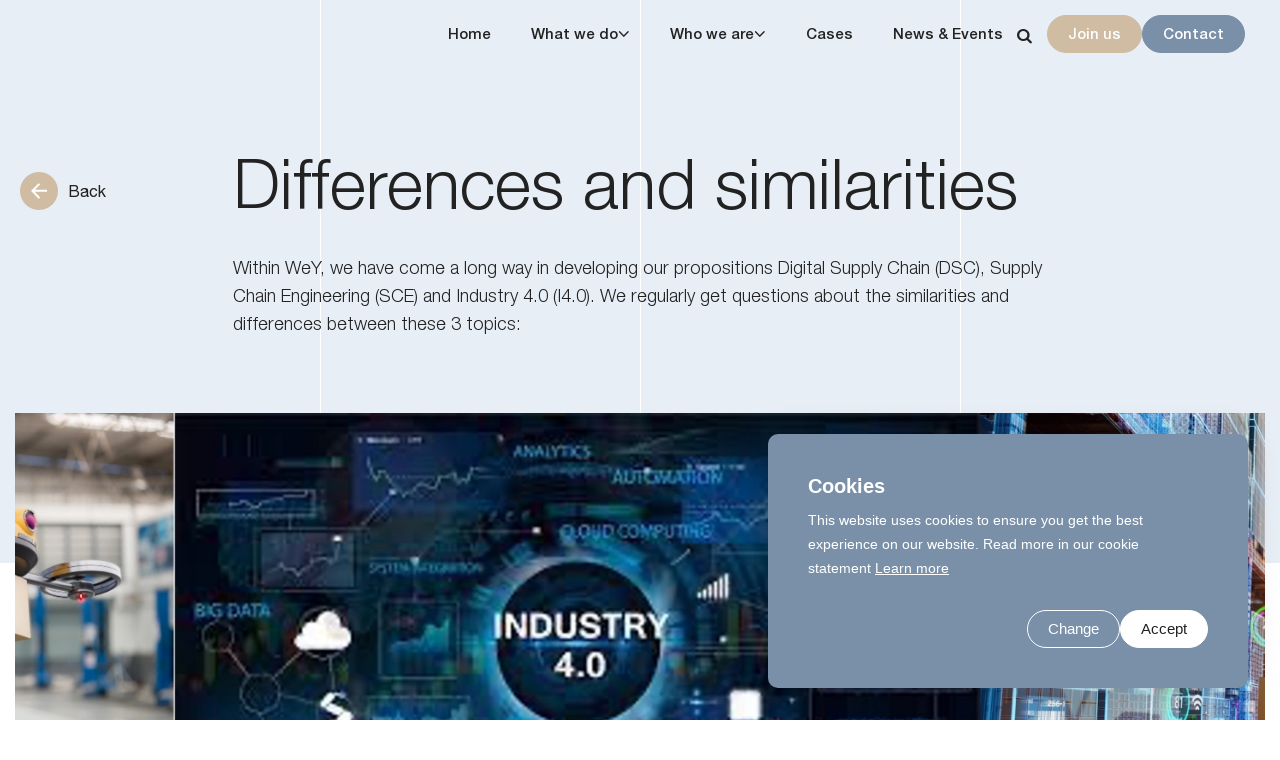

--- FILE ---
content_type: text/html; charset=UTF-8
request_url: https://wey.nl/wey-news/difference-and-similarities
body_size: 13321
content:
<!DOCTYPE html> <html lang="en"> <head> <title>Differences and similarities | WeY</title> <meta charset="utf-8"> <meta name="viewport" content="width=device-width, initial-scale=1, maximum-scale=1"> <link rel="canonical" href="https://wey.nl/wey-news/difference-and-similarities" /> <meta name="description" lang="en" content=""> <meta name="keywords" lang="en" content=""> <meta name="author" lang="en" content="WeY"> <meta name="robots" lang="en" content="all"> <meta name="format-detection" content="telephone=no"> <meta property="og:title" content="Differences and similarities" /> <meta property="og:url" content="/wey-news/difference-and-similarities" /> <meta property="og:type" content="article"><meta property="og:image" content="https://wey.nl/media/images/news/4/9/494_linkedin-post.webp" /><meta property="og:image:width" content="350" /><meta property="og:image:height" content="200" /> <link href="/public/themes/www/_compiled/css/corporate-desktop-bb86c0c423.css" rel="stylesheet" type="text/css" class="corporate-desktop" media="screen, handheld"><script type="text/javascript">
                if( (window.screen.height / window.screen.width == 1024 / 768) ||
                    (window.screen.height / window.screen.width == 1112 / 834) ||
                    (window.screen.height / window.screen.width == 1366 / 1024)
                ) {
                    document.cookie = "device=tablet";
                    location.reload();
                }
                </script> <link rel="shortcut icon" href="/public/themes/www/_compiled/favicons/favicon.ico" type="image/x-icon"><link rel="shortcut icon" href="/public/themes/www/_compiled/favicons/favicon-16x16.png" type="image/x-icon"><link rel="shortcut icon" href="/public/themes/www/_compiled/favicons/favicon-32x32.png" type="image/x-icon"><link rel="apple-touch-icon" href="/public/themes/www/_compiled/favicons/apple-touch-icon-114x114.png" type="image/png"><link rel="apple-touch-icon" href="/public/themes/www/_compiled/favicons/apple-touch-icon-120x120.png" type="image/png"><link rel="apple-touch-icon" href="/public/themes/www/_compiled/favicons/apple-touch-icon-144x144.png" type="image/png"><link rel="apple-touch-icon" href="/public/themes/www/_compiled/favicons/apple-touch-icon-152x152.png" type="image/png"><link rel="apple-touch-icon" href="/public/themes/www/_compiled/favicons/apple-touch-icon-167x167.png" type="image/png"><link rel="apple-touch-icon" href="/public/themes/www/_compiled/favicons/apple-touch-icon-180x180.png" type="image/png"><link rel="apple-touch-icon" href="/public/themes/www/_compiled/favicons/apple-touch-icon-57x57.png" type="image/png"><link rel="apple-touch-icon" href="/public/themes/www/_compiled/favicons/apple-touch-icon-60x60.png" type="image/png"><link rel="apple-touch-icon" href="/public/themes/www/_compiled/favicons/apple-touch-icon-72x72.png" type="image/png"><link rel="apple-touch-icon" href="/public/themes/www/_compiled/favicons/apple-touch-icon-76x76.png" type="image/png"><link rel="manifest" href="/public/themes/www/_compiled/favicons/manifest.json"> <!--[if lt IE 9]>
        <script src="https://cdnjs.cloudflare.com/ajax/libs/html5shiv/3.7.3/html5shiv.min.js"></script>
    <![endif]--> <script>
        var Site = {
            "id" : 1
        };

        function getTokenName() {
            return 'wingzz_token';
        }

        function getTokenValue() {
            return 'S5202DJrbl2JK82KVLF2r7zinLxpw6sO5yF3f0bA';
        }
    </script> <script>
        // Exports data for Facebook Pixel
        var studioibizz_information_facebook = {
            content_ids: [26],
            content_type: "News"
        };
    </script> <script type="text/plain" class="cc-onconsent-analytics">(function(w,d,s,l,i){w[l]=w[l]||[];w[l].push({'gtm.start':
new Date().getTime(),event:'gtm.js'});var f=d.getElementsByTagName(s)[0],
j=d.createElement(s),dl=l!='dataLayer'?'&l='+l:'';j.async=true;j.src=
'https://www.googletagmanager.com/gtm.js?id='+i+dl;f.parentNode.insertBefore(j,f);
})(window,document,'script','dataLayer','GTM-TXZCNVX');</script> <script type='text/plain' class='cc-onconsent-social' src="https://platform.linkedin.com/in.js" > lang: en_US</script> <script type='text/plain' class='cc-onconsent-social' data-id="1398873" data-counter="bottom"></script> <link rel="preload" href="/public/themes/www/_compiled/fonts/HelveticaNeue-Light.woff2" as="font" type="font/woff2" crossorigin><link rel="preload" href="/public/themes/www/_compiled/fonts/HelveticaNeue-Medium.woff2" as="font" type="font/woff2" crossorigin><link rel="preload" href="/public/themes/www/_compiled/fonts/HelveticaNeue-Roman.woff2" as="font" type="font/woff2" crossorigin><link rel="preload" href="/public/themes/www/_compiled/fonts/HelveticaNeue-Thin.woff2" as="font" type="font/woff2" crossorigin><link rel="preload" href="/public/themes/www/_compiled/fonts/fontawesome.minimal-webfont.woff2" as="font" type="font/woff2" crossorigin> <style>
        :root {
            --logo: url(/public/themes/www/_compiled/images/logo.svg);
        }
    </style> </head> <body data-language="en_GB" data-action="view"> <noscript><iframe src="https://www.googletagmanager.com/ns.html?id=GTM-TXZCNVX" height="0" width="0" style="display:none;visibility:hidden"></iframe></noscript> <div class="ibizz-widget" data-uuid="eyJtb2R1bGUiOiJXaWRnZXRUb2VnYW5rZWxpamtoZWlkIiwic2l0ZV9pZCI6MywiaXRlbV9pZCI6MX0=" data-target="WidgetToegankelijkheid"></div> <script src="https://apps.ibizz.nl/loadWidget.js" fetchpriority="high" data-entry="aHR0cHM6Ly90b2VnYW5rZWxpamtoZWlkLndpZGdldHMuaWJpenoubmw="></script> <script type="text/javascript">
		if (JSON.parse(sessionStorage.getItem('animationsStatus'))) {
			document.documentElement.classList.add('accessibility-no-animations');
		}
    </script> <div id="topcontainer"> <div id="svg-sprite" style="opacity:0;position:absolute;z-index:-99999;"> <svg xmlns="http://www.w3.org/2000/svg" xmlns:xlink="http://www.w3.org/1999/xlink"><defs><svg viewBox="0 0 11.8 11.71" id="arrow" xmlns="http://www.w3.org/2000/svg"><path d="M6.09 0L5.01 1.04 9 5.23H0v1.5h8.94l-3.92 3.92 1.06 1.06 5.72-5.72L6.09 0z"/></svg><svg viewBox="0 0 22.53 11.5" id="arrow-long" xmlns="http://www.w3.org/2000/svg"><path d="M16.47 0l-.87.9 4.46 4.28H0v1.25h20.05l-4.44 4.15.85.92 6.07-5.68L16.47 0z"/></svg><svg viewBox="0 0 512 512" id="mail" xmlns="http://www.w3.org/2000/svg"><path d="M64 112c-8.8 0-16 7.2-16 16v22.1l172.5 141.6c20.7 17 50.4 17 71.1 0L464 150.1V128c0-8.8-7.2-16-16-16H64zM48 212.2V384c0 8.8 7.2 16 16 16h384c8.8 0 16-7.2 16-16V212.2L322 328.8c-38.4 31.5-93.7 31.5-132 0L48 212.2zM0 128c0-35.3 28.7-64 64-64h384c35.3 0 64 28.7 64 64v256c0 35.3-28.7 64-64 64H64c-35.3 0-64-28.7-64-64V128z"/></svg><svg viewBox="0 0 35.5 31.82" id="nav--management" xmlns="http://www.w3.org/2000/svg"><path d="M11.37 13.95c.41 0 .75-.34.75-.75 0-2.16 1.76-3.92 3.92-3.92h3.28c2.16 0 3.92 1.76 3.92 3.92 0 .41.34.75.75.75s.75-.34.75-.75c0-2.99-2.43-5.42-5.42-5.42h-3.28c-2.99 0-5.42 2.43-5.42 5.42 0 .41.34.75.75.75zM17.73 7.63a3.81 3.81 0 003.71-4.69 3.813 3.813 0 00-7.42 1.76 3.819 3.819 0 003.71 2.93zm-.54-6.07a2.33 2.33 0 012.79 1.72 2.33 2.33 0 01-1.72 2.79 2.33 2.33 0 01-2.79-1.72 2.33 2.33 0 011.72-2.79zM4.01 22.57c.41 0 .75-.34.75-.75v-2.73h12.17v2.73c0 .41.34.75.75.75s.75-.34.75-.75v-2.73H30.7v2.73c0 .41.34.75.75.75s.75-.34.75-.75v-3.48c0-.41-.34-.75-.75-.75h-.02-12.99v-2.73c0-.41-.34-.75-.75-.75s-.75.34-.75.75v2.73H4.03h-.02c-.41 0-.75.34-.75.75v3.48c0 .41.34.75.75.75zM4.05 23.72C1.82 23.72 0 25.54 0 27.77s1.82 4.05 4.05 4.05S8.1 30 8.1 27.77s-1.82-4.05-4.05-4.05zm0 6.6c-1.41 0-2.55-1.14-2.55-2.55s1.14-2.55 2.55-2.55 2.55 1.14 2.55 2.55-1.14 2.55-2.55 2.55zM17.68 23.72c-2.23 0-4.05 1.82-4.05 4.05s1.82 4.05 4.05 4.05 4.05-1.82 4.05-4.05-1.82-4.05-4.05-4.05zm0 6.6c-1.41 0-2.55-1.14-2.55-2.55s1.14-2.55 2.55-2.55 2.55 1.14 2.55 2.55-1.14 2.55-2.55 2.55zM31.45 23.72c-2.23 0-4.05 1.82-4.05 4.05s1.82 4.05 4.05 4.05S35.5 30 35.5 27.77s-1.82-4.05-4.05-4.05zm0 6.6c-1.41 0-2.55-1.14-2.55-2.55s1.14-2.55 2.55-2.55S34 26.36 34 27.77s-1.14 2.55-2.55 2.55z"/></svg><svg viewBox="0 0 35.37 35.32" id="nav--project" xmlns="http://www.w3.org/2000/svg"><path d="M18.81 16.71a2.835 2.835 0 001.72-2.6c0-1.56-1.27-2.84-2.83-2.84s-2.84 1.27-2.84 2.83a2.813 2.813 0 001.7 2.6c-2.25.51-3.94 2.52-3.94 4.92v1.04c0 .8.65 1.45 1.45 1.45h7.2c.8 0 1.45-.65 1.45-1.45v-1.04a5.05 5.05 0 00-3.9-4.91zm-1.12-3.94c.74 0 1.34.6 1.34 1.34 0 .74-.6 1.33-1.34 1.33-.36 0-.69-.14-.94-.39s-.39-.59-.39-.95c0-.74.6-1.33 1.34-1.33zm3.13 9.84v-1.43c0-.41-.34-.75-.75-.75s-.75.34-.75.75v1.44l-3.32.02v-1.47c0-.41-.34-.75-.75-.75s-.75.34-.75.75v1.48h-.39v-1.04a3.55 3.55 0 017.1 0l.05.99h-.45z"/><path d="M33.9 22.03a2.18 2.18 0 00-1.7 0c-.45.18-.81.51-1.05.92a.723.723 0 00-.46-.65l-2.71-1.13a.74.74 0 00-.76.12c.42-1.12.67-2.33.67-3.6s-.22-2.37-.61-3.45a.727.727 0 00.76.14l2.73-1.08a.75.75 0 00.47-.65c.38.66 1.09 1.12 1.91 1.12 1.22 0 2.22-1 2.22-2.22s-1-2.22-2.22-2.22-2.22 1-2.22 2.22c0 .17.03.34.06.51a.74.74 0 00-.78-.15l-2.73 1.08c-.27.11-.43.35-.46.61-.99-2.27-2.79-4.1-5.02-5.15a.73.73 0 00.63-.45l1.16-2.7c.12-.27.05-.58-.13-.79.19.05.38.08.57.08.28 0 .56-.05.82-.16a2.224 2.224 0 001.24-2.89c-.22-.55-.64-.98-1.18-1.22-1.13-.48-2.43.04-2.92 1.16-.23.54-.24 1.15-.02 1.7.18.45.5.81.9 1.06-.28.01-.54.17-.66.45l-1.16 2.7c-.11.27-.05.55.12.76-1.15-.45-2.4-.71-3.71-.71-1.23 0-2.4.23-3.49.63.18-.21.24-.5.14-.77l-1.09-2.73a.723.723 0 00-.65-.46c.93-.54 1.36-1.7.95-2.74-.22-.55-.64-.98-1.19-1.21-.54-.23-1.15-.24-1.7-.02s-.98.64-1.21 1.19a2.213 2.213 0 002.04 3.09c.17 0 .34-.03.51-.07-.19.21-.26.51-.15.78l1.09 2.73c.11.27.35.43.62.46-2.26 1-4.09 2.8-5.13 5.04a.756.756 0 00-.45-.64l-2.7-1.15a.756.756 0 00-.79.13c.12-.46.1-.94-.08-1.39-.22-.55-.65-.98-1.19-1.21a2.18 2.18 0 00-1.7-.01c-.55.22-.98.64-1.21 1.19a2.18 2.18 0 00-.01 1.7c.22.55.64.98 1.19 1.21.28.12.57.18.87.18s.56-.05.83-.16c.45-.18.81-.5 1.06-.91.01.28.18.54.45.66l2.7 1.15c.1.04.2.06.29.06.17 0 .34-.07.47-.18-.44 1.14-.69 2.38-.69 3.68s.23 2.42.64 3.52a.742.742 0 00-.77-.13l-2.72 1.1c-.28.11-.45.37-.46.65a2.232 2.232 0 00-2.74-.94 2.225 2.225 0 00-1.22 2.89 2.229 2.229 0 002.89 1.23 2.215 2.215 0 001.31-2.59c.14.13.32.21.51.21.09 0 .19-.02.28-.05l2.72-1.1c.27-.11.43-.35.45-.62 1.01 2.26 2.82 4.08 5.06 5.12a.73.73 0 00-.63.45l-1.14 2.71c-.12.27-.05.58.13.78a2.212 2.212 0 00-2.6 1.29c-.47 1.13.06 2.43 1.18 2.91a2.211 2.211 0 001.7 0c.55-.22.98-.65 1.21-1.19.23-.55.23-1.15 0-1.7-.18-.45-.5-.81-.91-1.05.28-.02.54-.18.65-.45L14.12 28a.74.74 0 00-.12-.76c1.13.43 2.36.68 3.64.68s2.45-.24 3.56-.65c-.17.21-.24.5-.13.76l1.12 2.72c.11.28.37.44.65.46a2.21 2.21 0 00-.92 2.75 2.206 2.206 0 002.89 1.2c.55-.22.98-.65 1.21-1.2.23-.55.23-1.15 0-1.7a2.209 2.209 0 00-2.59-1.3c.19-.21.26-.51.14-.79l-1.12-2.72a.716.716 0 00-.62-.45c2.25-1.02 4.07-2.83 5.1-5.08.02.27.18.52.45.63l2.71 1.13c.09.04.19.06.29.06.19 0 .36-.08.5-.2-.12.46-.09.95.09 1.39.23.55.65.97 1.2 1.2.28.12.57.17.85.17.87 0 1.7-.51 2.05-1.37.47-1.13-.07-2.43-1.2-2.9zm-.75-11.21c.4 0 .72.32.72.72s-.32.72-.72.72-.72-.32-.72-.72.32-.72.72-.72zm-9.58-8.73a.718.718 0 01.94-.37c.18.08.31.21.38.39.07.18.07.37 0 .55a.724.724 0 01-.94.38.724.724 0 01-.38-.94zm-11.86.8c-.18.07-.37.07-.55 0a.693.693 0 01-.38-.39.746.746 0 010-.55c.08-.18.21-.31.39-.38.09-.04.18-.05.27-.05a.724.724 0 01.66.45c.15.37-.03.79-.4.93zm-8.73 8.56c-.08.18-.21.31-.39.39a.711.711 0 01-.93-.94c.16-.37.58-.54.94-.38.18.08.31.21.39.39.07.18.07.37 0 .55zm-.49 13.17a.722.722 0 11-.27-1.39c.28 0 .55.17.67.45.15.37-.03.79-.4.94zm9.38 8.71c-.15.37-.58.54-.94.38a.708.708 0 01-.38-.94c.15-.37.57-.54.94-.38.37.15.54.58.38.94zm11.84-.89a.735.735 0 01.94.4c.15.37-.03.79-.39.94-.37.15-.79-.03-.94-.39s.03-.79.39-.94zm-6.06-6.02c-4.81 0-8.72-3.91-8.72-8.72s3.91-8.73 8.72-8.73 8.73 3.91 8.73 8.73-3.91 8.72-8.73 8.72zm16.05-2.06c-.15.37-.57.54-.94.39-.18-.07-.32-.21-.39-.39s-.07-.37 0-.55a.71.71 0 01.39-.39.66.66 0 01.55 0c.18.07.32.21.39.39s.07.37 0 .55z"/></svg><svg viewBox="0 0 30.5 27.68" id="nav--rampup" xmlns="http://www.w3.org/2000/svg"><path d="M29.75 23.16h-6.56c-.41 0-.75-.34-.75-.75V.75c0-.41.34-.75.75-.75h6.56c.41 0 .75.34.75.75v21.66c0 .41-.34.75-.75.75zm-5.81-1.5H29V1.5h-5.06v20.16zM18.53 23.16h-6.56c-.41 0-.75-.34-.75-.75V7.85c0-.41.34-.75.75-.75h6.56c.41 0 .75.34.75.75v14.56c0 .41-.34.75-.75.75zm-5.81-1.5h5.06V8.6h-5.06v13.06zM7.31 23.16H.75c-.41 0-.75-.34-.75-.75v-9.02c0-.41.34-.75.75-.75h6.56c.41 0 .75.34.75.75v9.01c0 .41-.34.75-.75.75zm-5.81-1.5h5.06v-7.51H1.5v7.51zM29.75 27.68h-29c-.41 0-.75-.34-.75-.75s.34-.75.75-.75h29c.41 0 .75.34.75.75s-.34.75-.75.75z"/></svg><svg viewBox="0 0 36.5 25.37" id="nav--supplychain" xmlns="http://www.w3.org/2000/svg"><path d="M36.49 4.79v-.08c0-.05-.03-.09-.05-.13 0-.01 0-.03-.01-.04a.726.726 0 00-.79-.46c-2.45.35-4.7 1.69-6.18 3.68-.62.84-1.11 1.77-1.57 2.66-.37.71-.72 1.38-1.13 2.01-.49.75-1.83 2.51-3.65 2.57-1.52.05-2.86-1.06-4.26-2.25-1.49-1.26-3.03-2.57-5.09-2.64-1.71.04-3.33.81-4.44 2.12-1 1.2-1.82 2.52-2.46 3.96-.27.67-.71 1.27-1.22 1.67-.28.18-.6.27-.96.29a.635.635 0 00-.56-.03c-.72-.12-1.59-.51-2.63-1.18V.75C1.49.34 1.15 0 .74 0S0 .34 0 .75v23.87c0 .41.34.75.75.75h35c.41 0 .75-.34.75-.75V4.85s0-.04-.01-.05zm-5.83 3.86c.24-.32.51-.62.8-.9v16.12h-1.97V11.08a.69.69 0 00-.08-.32c.39-.75.78-1.46 1.25-2.11zm-2.67 4.63v10.58h-1.98v-8.42c.9-.67 1.57-1.52 1.98-2.15zm-4.83 3.22c.48-.02.93-.13 1.35-.27v7.63h-1.99v-7.39c.21.02.42.04.64.03zm-5.62 7.36h-1.99V12.17c.67.37 1.32.89 1.99 1.44v10.25zm1.5-9.01c.63.49 1.28.92 1.99 1.22v7.78h-1.99v-8.99zm-4.99-3.2v12.21h-1.99V12.02c.53-.24 1.1-.38 1.68-.4.1 0 .2.02.3.04zm-3.58 1.55l.09-.09v10.75H8.57v-7.31c0-.11-.03-.21-.07-.31.53-1.09 1.19-2.11 1.96-3.04zm-3.95 5.89c.2-.16.39-.33.56-.51v5.28H5.11v-4.23c.48-.07.95-.24 1.41-.54zM1.5 18.7c.65.37 1.37.69 2.1.85v4.31H1.5V18.7zm31.46 5.16V6.6c.63-.38 1.32-.66 2.04-.85v18.12h-2.04z"/></svg><svg viewBox="0 0 14 14" id="phone" xmlns="http://www.w3.org/2000/svg"><path d="M11 7.1c0 .5-.8.6-.8 0C10.1 5.1 9 4 7 3.7c-.6 0-.5-.8 0-.8 2.5.3 3.9 1.8 4 4.2m-2.1 0c0 .6-.8.6-.8 0 0-.8-.4-1.2-1.2-1.3-.6 0-.5-.8 0-.8 1.3.2 1.9.9 2 2.1m4.2.2c0 .5-.9.5-.8 0 0-3-2.2-5.4-5.2-5.5-.5 0-.5-.9 0-.8 3.5 0 6 2.8 6 6.3m-9.3-.6c-.5-.9.4-1.5.8-1.8.6-.5.8-1.4 0-2.6C3.7 1 3 .6 1.7 2c-3.4 4.7 4.9 13.5 9.8 10.5 1.5-1.2 1.1-1.9-.1-2.9-1.1-.9-2-.7-2.5-.2-.4.3-1 1.2-1.8.7-1.3-.7-2.6-2.2-3.3-3.4"/></svg><svg data-name="Layer 1" viewBox="0 0 35.03 31" id="quote-black" xmlns="http://www.w3.org/2000/svg"><path d="M0 0h15v17L8 31H.13l7-15.51v-1.57l-7.14.05zM20.05 0h15v17l-7 14h-7.87l7-15.51v-1.57l-7.13.05z"/></svg><svg id="quote-white" data-name="Layer 1" viewBox="0 0 70 42" xmlns="http://www.w3.org/2000/svg"><defs><style>.cls-1{fill:#fff}</style></defs><path id="jFill_1" data-name="Fill 1" class="cls-1" d="M52.8 42H35.1l8-42H70zm-35.1 0H0L8 0h26.9z"/></svg><svg viewBox="0 0 59.28 59.32" id="round-arrow" xmlns="http://www.w3.org/2000/svg"><path d="M0 29.68c-.05-8.07 3.27-15.8 9.17-21.31L.76 0h20.99v20.95l-8.37-8.37a23.17 23.17 0 00-7.45 17.1c.09 13.1 10.77 23.64 23.87 23.56 12.97-.09 23.47-10.58 23.56-23.56 0-6.3-2.49-12.35-6.93-16.82l4.2-4.17c5.77 6.14 8.65 13.14 8.65 20.99 0 16.37-13.27 29.64-29.64 29.64S0 46.05 0 29.68z"/></svg><svg viewBox="0 0 14 20" id="vacancy--category" xmlns="http://www.w3.org/2000/svg"><path d="M4 4h2v2H4zM4 8h2v2H4zM8 4h2v2H8zM8 8h2v2H8z"/><path d="M14 20H0V0h14v20zM1.2 18.8h11.6V1.2H1.2v17.6z"/><path d="M10 20H4v-7h6v7zm-4.8-1.2h3.6v-4.6H5.2v4.6z"/></svg><svg viewBox="0 0 23.2 16.29" id="vacancy--education" xmlns="http://www.w3.org/2000/svg"><path d="M11.6 10.71L0 5.35 11.6 0l11.6 5.35-11.6 5.35zM2.86 5.35l8.74 4.03 8.74-4.03-8.74-4.03-8.74 4.03z"/><path d="M11.6 16.29l-8.26-3.67V6.54h1.2v5.3l7.06 3.14 7.06-3.14v-5.3h1.2v6.08l-8.26 3.67zM21.69 5.35h1.2v4.69h-1.2z"/></svg><svg viewBox="0 0 17.22 17.22" id="vacancy--hours" xmlns="http://www.w3.org/2000/svg"><path d="M10.77 12L8.01 9.25V5.48h1.2v3.27l2.41 2.4-.85.85z"/><path d="M8.61 17.22C3.86 17.22 0 13.36 0 8.61S3.86 0 8.61 0s8.61 3.86 8.61 8.61-3.86 8.61-8.61 8.61zm0-16.02C4.52 1.2 1.2 4.52 1.2 8.61s3.32 7.41 7.41 7.41 7.41-3.33 7.41-7.41S12.7 1.2 8.61 1.2z"/></svg><svg viewBox="0 0 13.34 18.05" id="vacancy--location" xmlns="http://www.w3.org/2000/svg"><path d="M6.67 18.05l-.48-.65c-.14-.19-3.4-4.57-4.5-6.22C.68 9.95.07 8.34 0 6.7 0 2.99 2.99 0 6.67 0c3.68 0 6.67 2.99 6.67 6.67a7.717 7.717 0 01-1.72 4.55c-1.06 1.6-4.33 5.99-4.47 6.18l-.48.65zm0-16.85C3.65 1.2 1.2 3.65 1.2 6.67c.06 1.36.58 2.72 1.45 3.8.86 1.29 3.04 4.25 4.02 5.57.97-1.32 3.15-4.27 3.98-5.52a6.605 6.605 0 001.49-3.87c0-2.99-2.45-5.44-5.47-5.44zm0 8.37c-1.6 0-2.9-1.3-2.9-2.9s1.3-2.9 2.9-2.9 2.89 1.3 2.9 2.89c0 1.6-1.3 2.9-2.89 2.9zm0-4.59c-.93 0-1.69.76-1.69 1.69s.76 1.69 1.69 1.7c.94 0 1.7-.77 1.7-1.7 0-.93-.76-1.69-1.69-1.69z"/></svg><svg viewBox="0 0 62 62" id="vacancy--offer-four" xmlns="http://www.w3.org/2000/svg"><circle cx="31" cy="31" r="31" fill="none"/><path d="M31 62C13.91 62 0 48.09 0 31S13.91 0 31 0s31 13.91 31 31-13.91 31-31 31zm0-61C14.46 1 1 14.46 1 31s13.46 30 30 30 30-13.46 30-30S47.54 1 31 1z" fill="#7e95ae"/><g><circle cx="31.11" cy="23.51" r="8.06" fill="none"/><path d="M31.11 31.56c-4.44 0-8.06-3.62-8.06-8.06s3.62-8.06 8.06-8.06 8.06 3.62 8.06 8.06-3.62 8.06-8.06 8.06zm0-14.92c-3.78 0-6.86 3.08-6.86 6.86s3.08 6.86 6.86 6.86 6.86-3.08 6.86-6.86-3.08-6.86-6.86-6.86z" fill="#cfbca3"/><g><path d="M42.44 45.91h-1.2c0-5.74-4.67-10.41-10.41-10.41s-10.41 4.67-10.41 10.41h-1.2c0-6.4 5.21-11.61 11.61-11.61s11.61 5.21 11.61 11.61z" fill="#cfbca3"/></g></g></svg><svg viewBox="0 0 71.95 52" id="vacancy--offer-one" xmlns="http://www.w3.org/2000/svg"><path d="M56.27 52c-8.64 0-15.68-4.04-15.68-9v-8.5c0-.28.22-.5.5-.5s.5.22.5.5V43c0 4.41 6.58 8 14.68 8s14.68-3.59 14.68-8v-8.5c0-.28.22-.5.5-.5s.5.22.5.5V43c0 4.96-7.03 9-15.68 9z" fill="#7e95ae"/><path d="M56.27 43.5c-8.64 0-15.68-4.04-15.68-9V26c0-.28.22-.5.5-.5s.5.22.5.5v8.5c0 4.41 6.58 8 14.68 8s14.68-3.59 14.68-8V26c0-.28.22-.5.5-.5s.5.22.5.5v8.5c0 4.96-7.03 9-15.68 9z" fill="#7e95ae"/><path d="M56.27 35c-8.64 0-15.68-4.04-15.68-9v-8.5c0-.28.22-.5.5-.5s.5.22.5.5V26c0 4.41 6.58 8 14.68 8s14.68-3.59 14.68-8v-8.5c0-.28.22-.5.5-.5s.5.22.5.5V26c0 4.96-7.03 9-15.68 9z" fill="#cfbca3"/><path d="M56.27 26.5c-8.64 0-15.68-4.04-15.68-9V9c0-.28.22-.5.5-.5s.5.22.5.5v8.5c0 4.41 6.58 8 14.68 8s14.68-3.59 14.68-8V9c0-.28.22-.5.5-.5s.5.22.5.5v8.5c0 4.96-7.03 9-15.68 9z" fill="#cfbca3"/><path d="M56.27 18c-8.64 0-15.68-4.04-15.68-9s7.04-9 15.68-9 15.68 4.04 15.68 9-7.03 9-15.68 9zm0-17c-8.09 0-14.68 3.59-14.68 8s6.58 8 14.68 8 14.68-3.59 14.68-8-6.59-8-14.68-8z" fill="#cfbca3"/><path d="M15.68 52C7.03 52 0 47.96 0 43v-8.5c0-.28.22-.5.5-.5s.5.22.5.5V43c0 4.41 6.58 8 14.67 8s14.68-3.59 14.68-8v-8.5c0-.28.22-.5.5-.5s.5.22.5.5V43c0 4.96-7.03 9-15.68 9z" fill="#7e95ae"/><path d="M15.68 43.5C7.03 43.5 0 39.46 0 34.5V26c0-.28.22-.5.5-.5s.5.22.5.5v8.5c0 4.41 6.58 8 14.67 8s14.68-3.59 14.68-8V26c0-.28.22-.5.5-.5s.5.22.5.5v8.5c0 4.96-7.03 9-15.68 9z" fill="#7e95ae"/><path d="M15.68 35C7.03 35 0 30.96 0 26s7.03-9 15.68-9 15.68 4.04 15.68 9-7.03 9-15.68 9zm0-17C7.59 18 1 21.59 1 26s6.58 8 14.68 8 14.68-3.59 14.68-8-6.58-8-14.68-8z" fill="#7e95ae"/></svg><svg viewBox="0 0 68.07 63.38" id="vacancy--offer-three" xmlns="http://www.w3.org/2000/svg"><path d="M45.23 63.37H22.64c-1.43 0-2.6-1.17-2.6-2.6v-3.82c0-7.39 6.01-13.41 13.41-13.41h.98c7.39 0 13.41 6.01 13.41 13.4v3.83c0 1.43-1.17 2.6-2.6 2.6zM33.44 44.54c-6.84 0-12.41 5.57-12.41 12.41v3.82c0 .88.72 1.6 1.6 1.6h22.59c.88 0 1.6-.72 1.6-1.6v-3.82c0-6.84-5.57-12.41-12.41-12.41h-.98z" fill="#cfbca3"/><path d="M41.44 63.38c-.28 0-.5-.22-.5-.5v-6.79c0-.28.22-.5.5-.5s.5.22.5.5v6.79c0 .28-.22.5-.5.5zM26.43 63.38c-.28 0-.5-.22-.5-.5v-6.79c0-.28.22-.5.5-.5s.5.22.5.5v6.79c0 .28-.22.5-.5.5zM34.03 41.04c-3.86 0-7-3.14-7-7s3.14-7 7-7 7 3.14 7 7-3.14 7-7 7zm0-13.01c-3.31 0-6 2.69-6 6s2.69 6 6 6 6-2.69 6-6-2.69-6-6-6z" fill="#cfbca3"/><path d="M67.34 34.05H49.48c-.28 0-.5-.22-.5-.5s.22-.5.5-.5h17.86c.28 0 .5.22.5.5s-.22.5-.5.5z" fill="#7e95ae"/><path d="M61.6 40.02a.47.47 0 01-.35-.15c-.2-.2-.2-.51 0-.71l5.61-5.61-5.61-5.61c-.2-.2-.2-.51 0-.71s.51-.2.71 0l5.97 5.97c.2.2.2.51 0 .71l-5.97 5.97c-.1.1-.23.15-.35.15zM44.62 23.27c-.13 0-.25-.05-.35-.15-.2-.2-.2-.51 0-.71L56.99 9.64c.2-.2.51-.2.71 0 .2.2.2.51 0 .71L44.98 23.12c-.1.1-.23.15-.35.15z" fill="#7e95ae"/><path d="M57.41 18.92c-.28 0-.5-.22-.5-.5v-7.94h-7.94c-.28 0-.5-.22-.5-.5s.22-.5.5-.5h8.44c.28 0 .5.22.5.5v8.44c0 .28-.22.5-.5.5zM33.55 19.09c-.28 0-.5-.22-.5-.5V1c0-.28.22-.5.5-.5s.5.22.5.5v17.59c0 .28-.22.5-.5.5z" fill="#7e95ae"/><path d="M39.52 6.97a.47.47 0 01-.35-.15l-5.61-5.61-5.61 5.61c-.2.2-.51.2-.71 0s-.2-.51 0-.71L33.2.15c.2-.2.51-.2.71 0l5.97 5.97c.2.2.2.51 0 .71-.1.1-.23.15-.35.15zM22.77 23.95a.47.47 0 01-.35-.15L9.98 11.35c-.2-.2-.2-.51 0-.71.2-.2.51-.2.71 0l12.44 12.45c.2.2.2.51 0 .71-.1.1-.23.15-.35.15z" fill="#7e95ae"/><g><path d="M9.98 19.6c-.28 0-.5-.22-.5-.5v-8.44c0-.28.22-.5.5-.5h8.44c.28 0 .5.22.5.5s-.22.5-.5.5h-7.94v7.94c0 .28-.22.5-.5.5z" fill="#7e95ae"/></g><g><path d="M18.59 35.01H1.34c-.28 0-.5-.22-.5-.5s.22-.5.5-.5h17.25c.28 0 .5.22.5.5s-.22.5-.5.5z" fill="#7e95ae"/></g><g><path d="M6.47 40.98a.47.47 0 01-.35-.15L.15 34.86c-.2-.2-.2-.51 0-.71l5.97-5.97c.2-.2.51-.2.71 0s.2.51 0 .71L1.22 34.5l5.61 5.61c.2.2.2.51 0 .71-.1.1-.23.15-.35.15z" fill="#7e95ae"/></g></svg><svg viewBox="0 0 62.94 52.92" id="vacancy--offer-two" xmlns="http://www.w3.org/2000/svg"><path fill="none" d="M0 12.45h62.94v40.46H0z"/><path d="M62.94 52.92H0V12.46h62.94v40.46zM1 51.92h60.94V13.46H1v38.46z" fill="#7e95ae"/><g><path d="M43.74 12.46h-1C42.74 6.14 37.6 1 31.28 1S19.82 6.14 19.82 12.46h-1C18.83 5.59 24.42 0 31.29 0s12.46 5.59 12.46 12.46z" fill="#cfbca3"/></g></svg><svg viewBox="0 0 21.4 14.92" id="vacancy--salary" xmlns="http://www.w3.org/2000/svg"><path d="M18.14 14.92H0V3.26h18.14v11.66zM1.2 13.72h15.74V4.46H1.2v9.26z"/><path d="M21.4 11.66h-3.86v-1.2h2.66V1.2H4.46v2.66h-1.2V0H21.4v11.66z"/><path d="M11.07 9.09c0 1.1-.9 2-2 2s-2-.9-2-2 .9-2 2-2 2 .9 2 2"/></svg></defs></svg> </div> <header id="Header" class="Element Header  onTopOfTitlecolumn " data-border="false" data-rounded="false" > <div id="headerMiddle"> <div class="container"> <div class="left"> <a class="Component Brand sticky" href="/"> <img src="/public/themes/www/_compiled/images/logo-sticky.svg" alt=""> </a> </div> <div class="right"> <ul class="Element Mainnav navbar "> <li class=""> <a href="/" target="_self"><span class="title">Home</span></a> </li> <li class=" dropdown"> <a class="dropdown-toggle" data-bs-toggle="dropdown" aria-expanded="false" href="/what-we-do" target="_self"><span class="title">What we do</span></a> <div class="dropdown-menu dropdown-menu-right"><ul class="block-grid four-up"><li class=""> <a href="/what-we-do/supply-chain-consultancy" target="_self"><span class="icon"><svg width='20' height='20'> <use xlink:href='#nav--rampup'></use> </svg></span><span class="title">Supply Chain Management</span></a> </li> <li class=""> <a href="/what-we-do/logistic-management-consultancy" target="_blank"><span class="icon"><svg width='20' height='20'> <use xlink:href='#nav--project'></use> </svg></span><span class="title">Logistics</span></a> </li> <li class=""> <a href="/what-we-do/operations" target="_self"><span class="icon"><svg width='20' height='20'> <use xlink:href='#nav--supplychain'></use> </svg></span><span class="title">Operations</span></a> </li> <li class=""> <a href="/what-we-do/change-projectmanagement" target="_self"><span class="icon"><svg width='20' height='20'> <use xlink:href='#nav--management'></use> </svg></span><span class="title">Change & project management</span></a> </li> </ul> </div> </li> <li class=" dropdown"> <a class="dropdown-toggle" data-bs-toggle="dropdown" aria-expanded="false" href="/who-we-are" target="_self"><span class="title">Who we are</span></a> <div class="dropdown-menu dropdown-menu-right"><ul class="block-grid four-up"><li class=""> <a href="/who-we-are/our-professionals" target="_self"><span class="icon"><svg width='20' height='20'> <use xlink:href='#nav--project'></use> </svg></span><span class="title">Our professionals</span></a> </li> <li class=""> <a href="/who-we-are/wey-next" target="_blank"><span class="icon"><svg width='20' height='20'> <use xlink:href='#nav--project'></use> </svg></span><span class="title">WeY Next</span></a> </li> </ul> </div> </li> <li class=""> <a href="/cases" target="_self"><span class="title">Cases</span></a> </li> <li class=""> <a href="/events" target="_self"><span class="title">News & Events</span></a> </li> </ul> <form class="Element Search searchtop" action="/search"> <div class="input-group" data-slot="header"> <input class="form-control" type="text" placeholder="Search" name="search" value="" > <span class="input-group-append input-group-btn"> <button type="submit" class="btn"> <span class="icon"></span> </button> </span> </div> </form> <nav> <a href="/joinus" class="more bg2"><span class="title">Join us</span></a> <a href="/contact" class="more"><span class="title">Contact</span></a> </nav> </div> </div> </div> </header> <div class="backlayer"></div> <div class="frontlayer"></div> <div class="scene"> <div class=" News view default " data-id="26" > <div class="container maincontainer"> <main class="row mainrow hascontent hasimage"> <div class="col-sm-12 crumbcolumn"> </div> <div class="col-sm-12 titlecolumn"> <div class="inner"> <div class="Heading" data-childs="0"> <nav> <a class="backto" href="/wey-news" onclick="return goBack();"> <span class="icon"><svg width='20' height='20'> <use xlink:href='#arrow'></use> </svg></span> <span class="title">Back</span> </a> </nav> <h1 class="h2">Differences and similarities</h1> <div class="Intro ck-content"><p>Within WeY, we have come a long way in developing our propositions Digital Supply Chain (DSC), Supply Chain Engineering (SCE) and Industry 4.0 (I4.0). We regularly get questions about the similarities and differences between these 3 topics:</p> </div> </div> </div> <span class="line one white"></span> <span class="line two white"></span> <span class="line three white"></span> </div> <figure class="col-sm-12 figurecolumn"> <div class="images"> <img class="lazy" data-src="/media/images/news/4/9/496_linkedin-post.webp" alt="" width="1460" height="540" > </div> </figure> <div class="col-sm-12 spacercolumn"></div> <div class="col-sm-12 maincolumn"> <div class="inner"> <div class="Component ShareFancy"> <button type="button" class="toggle"> <span class="icon"><?xml version="1.0" encoding="utf-8"?> <svg version="1.1" id="Laag_1" xmlns="http://www.w3.org/2000/svg" xmlns:xlink="http://www.w3.org/1999/xlink" x="0px" y="0px" viewBox="0 0 200 200" style="enable-background:new 0 0 200 200;" xml:space="preserve"> <path d="M155.9,81.3c20.6,0,37.3-16.6,37.3-37.2S176.7,6.7,156.1,6.7s-37.3,16.6-37.3,37.2c0,2.6,0.2,5.3,0.8,7.8L72.1,75.4
		C58.7,59.8,35,58.2,19.6,71.8s-17.2,37.1-3.6,52.6s37.1,17.2,52.6,3.6c1.3-1.2,2.6-2.3,3.6-3.6l47.3,23.6
		c-4.4,20.1,8.3,40,28.3,44.5c20.1,4.4,40-8.3,44.5-28.3s-8.3-40-28.3-44.5c-13.2-2.9-27,1.5-35.9,11.7l-47.4-23.6
		c1.2-5.2,1.2-10.4,0-15.6L128,68.4C135,76.5,145.2,81.1,155.9,81.3z M155.9,25.3c10.3,0,18.6,8.3,18.6,18.6s-8.3,18.6-18.6,18.6
		s-18.6-8.3-18.6-18.6S145.6,25.3,155.9,25.3z M44,118.5c-10.3,0-18.6-8.3-18.6-18.6S33.9,81.3,44,81.3s18.6,8.3,18.6,18.6
		S54.3,118.5,44,118.5z M155.9,137.1c10.3,0,18.6,8.3,18.6,18.6c0,10.3-8.3,18.6-18.6,18.6c-10.3,0-18.6-8.3-18.6-18.6
		C137.3,145.4,145.6,137.1,155.9,137.1z"/> </svg> </span> <span class="title">Delen</span> </button> <ul class="social"> <li> <a target="_blank" href="https://www.linkedin.com/shareArticle?mini=true&amp;url=http://wey.nl/wey-news/difference-and-similarities" class="in" rel="noopener"> <span class="icon"><?xml version="1.0" encoding="utf-8"?> <svg version="1.1" id="Laag_1" xmlns="http://www.w3.org/2000/svg" xmlns:xlink="http://www.w3.org/1999/xlink" x="0px" y="0px" viewBox="0 0 56.7 56.7" style="enable-background:new 0 0 56.7 56.7;" xml:space="preserve"> <rect id="XMLID_1755_" x="6.8" y="20.9" width="9.3" height="29.9"/> <path id="XMLID_1754_" d="M11.4,16.9c3,0,5.5-2.5,5.5-5.5s-2.5-5.5-5.5-5.5c-3,0-5.5,2.5-5.5,5.5S8.4,16.9,11.4,16.9z"/> <path id="XMLID_1752_" d="M30.9,35.1c0-4.2,1.9-6.7,5.6-6.7c3.4,0,5,2.4,5,6.7c0,4.3,0,15.7,0,15.7h9.2c0,0,0-10.9,0-19
		c0-8-4.5-11.9-10.9-11.9c-6.3,0-9,4.9-9,4.9v-4H22v29.9h8.9C30.9,50.8,30.9,39.7,30.9,35.1z"/> </svg> </span> <span class="title">LinkedIn</span> </a> </li> <li> <a target="_blank" href="mailto:?SUBJECT=Bekijk ook eens > wey.nl/wey-news/difference-and-similarities" class="email" rel="noopener"> <span class="icon"><?xml version="1.0" encoding="utf-8"?> <svg version="1.1" id="Layer_1" xmlns="http://www.w3.org/2000/svg" xmlns:xlink="http://www.w3.org/1999/xlink" x="0px" y="0px" viewBox="0 0 22 22" style="enable-background:new 0 0 22 22;" xml:space="preserve"> <path d="M19.5,2.8H2.5c-1.3,0-2.4,1.1-2.4,2.4v11.7c0,1.3,1.1,2.4,2.4,2.4h17.1c1.3,0,2.4-1.1,2.4-2.4V5.1
	C21.9,3.8,20.8,2.8,19.5,2.8z M2.1,5.4V5.1c0-0.2,0.2-0.4,0.4-0.4h17.1c0.2,0,0.4,0.2,0.4,0.4v0.2L11,12.6L2.1,5.4z M7.4,12.3
	l2.9,2.4c0,0,0.1,0.1,0.2,0.1c0,0,0.1,0,0.1,0c0.1,0.1,0.2,0.1,0.4,0.1H11c0.1,0,0.2,0,0.3-0.1c0,0,0.1,0,0.1,0l0,0
	c0,0,0.1,0,0.1-0.1l3-2.4l4.9,4.9c0,0,0,0,0,0H2.5c0,0,0,0,0,0L7.4,12.3z M11.5,14.5L11.5,14.5L11.5,14.5L11.5,14.5z M5.8,11
	l-3.7,3.7V7.9L5.8,11z M19.9,7.9v6.8L16.1,11L19.9,7.9z"/> </svg> </span> <span class="title">Email</span> </a> </li> </ul> </div> <div class="Main" data-childs="0"> <div class="Text ck-content"><p>In summary, the digital supply chain is focused on leveraging digital technologies to optimize the flow of goods and information throughout the supply chain. Supply chain engineering is focused on designing and optimizing supply chain processes to achieve specific business objectives. Industry 4.0 is focused on the integration of digital technologies into manufacturing processes to create smart factories and supply chains.</p> </div> <div class="Text ck-content"><p>Although Digital supply chain, supply chain engineering, and Industry 4.0 are related concepts that are all focused on improving the efficiency and effectiveness of supply chain operations, there are some important differences between these concepts.</p> <ul> <li>Digital Supply Chain: The digital supply chain refers to the use of digital technologies to optimize the flow of goods and information throughout the supply chain. This includes technologies such as IoT (Internet of Things), AI (Artificial Intelligence), Big Data, and Blockchain. Digital supply chain is focused on improving supply chain visibility, collaboration, agility, and responsiveness.</li> <li>Supply Chain Engineering: Supply chain engineering is the process of designing, implementing, and optimizing supply chain systems to achieve specific business objectives. This includes activities such as network design, inventory optimization, transportation management, and demand planning. Supply chain engineering is focused on designing and optimizing supply chain processes to improve efficiency, reduce costs, and enhance customer satisfaction.</li> <li>Industry 4.0: Industry 4.0 is a term used to describe the ongoing digital transformation of manufacturing and other industrial processes. It refers to the integration of digital technologies, such as IoT, AI, and Big Data, into manufacturing processes to create smart factories and supply chains. Industry 4.0 is focused on improving efficiency, flexibility, and responsiveness in manufacturing and supply chain operations.</li> </ul> <p>There are several similarities between supply chain engineering, digital supply chain, and Industry 4.0. Here are a few:</p> <ul> <li>Focus on optimization: All three fields focus on optimizing the supply chain to make it more efficient, cost-effective, and agile. They use various techniques, tools, and technologies to achieve this goal.</li> <li>Emphasis on data and analytics: Data and analytics play a crucial role in supply chain engineering, digital supply chain, and Industry 4.0. These fields rely on real-time data to make informed decisions, identify patterns and trends, and optimize processes.</li> <li>Integration of technology: Technology is a key enabler of supply chain optimization. Supply chain engineering, digital supply chain, and Industry 4.0 rely on a range of technologies, such as IoT, automation, artificial intelligence, blockchain, and robotics, to streamline processes and enhance visibility.</li> <li>Customer-centricity: All three fields place a strong emphasis on meeting customer needs and expectations. By optimizing the supply chain, these fields aim to deliver products and services faster, more efficiently, and at a lower cost, thereby improving the customer experience.</li> <li>Collaboration and partnerships: Supply chain engineering, digital supply chain, and Industry 4.0 require collaboration and partnerships among various stakeholders, including suppliers, logistics providers, manufacturers, and customers. Effective collaboration is essential to streamline processes, enhance visibility, and improve overall supply chain performance.</li> </ul> <p>Of course we want avoid a word dispute on the terms, but it is clear there are&nbsp;nuance differences to be aware of.</p> <p>As a specialist in the field of digitalization and supply chain management, WeY can help analyse the improvement potential and the necessary steps to make. Feel free to contact us to schedule a meeting with one of our specialists.</p> </div> </div> </div> </div> <div class="clearfix"></div> </main> <div class='row fullwidth blokkenRow150 blokkenRowRelated lblue' data-background='blokkenRowRelated lblue'><div class="col-sm-12 fullcolumn" data-locked='true'><section class="Block News Overview related " data-virtual_id='virtual_News_A150' data-module_access='news' data-block_filters='[{&quot;type&quot;:&quot;ExpirationFilter&quot;,&quot;column&quot;:&quot;date&quot;,&quot;value&quot;:&quot;ACTIVE&quot;,&quot;operator&quot;:&quot;=&quot;}]' data-block_type='overview' data-module_title='News' data-module_object='News' data-kind='related' data-total='33' data-limit='3' data-entity_object='News' data-entity_id='26' > <div class="Heading"> <h3 class="h3">Gerelateerd</h3> </div> <ul class="block-grid three-up" id='target_virtual_News_A150' data-ajax_filtered_by='[data-ajax_filter_id="virtual_News_A150"]'> <li> <article class="Block News Item colored bgtransp related linkdiv" data-img-width="350" data-img-height="200" > <figure> <div class="figure-bg"></div> <a href="/wey-news/looking-back-on-inspiring-supply-chain-boat-lunches"> <img class="lazy" data-src="/media/images/news/1/0/1046_bootlunch-dhl.webp" alt="Looking back on inspiring Supply Chain Boat lunches!" width="350" height="200" > </a> </figure> <div class="inner"> <div class="Heading"> <div class="left"> <div class="category">News</div> </div> <div class="right"> <h3 class="h3"><a href="/wey-news/looking-back-on-inspiring-supply-chain-boat-lunches" target="_self">Looking back on inspiring Supply Chain Boat lunches!</a></h3> </div> </div> </div> </article> </li> <li> <article class="Block News Item colored bgtransp related linkdiv" data-img-width="350" data-img-height="200" > <figure> <div class="figure-bg"></div> <a href="/wey-news/company-visit-connected-load-carrier-2"> <img class="lazy" data-src="/media/images/news/1/0/1036_ipp-poolin.webp" alt="Company visit Connected Load Carrier" width="350" height="200" > </a> </figure> <div class="inner"> <div class="Heading"> <div class="left"> <div class="category">Company visits</div> </div> <div class="right"> <h3 class="h3"><a href="/wey-news/company-visit-connected-load-carrier-2" target="_self">Company visit Connected Load Carrier</a></h3> </div> </div> </div> </article> </li> <li> <article class="Block News Item colored bgtransp related linkdiv" data-img-width="350" data-img-height="200" > <figure> <div class="figure-bg"></div> <a href="/wey-news/wey-rides-for-life"> <img class="lazy" data-src="/media/images/news/1/0/1000_ek6d1892.webp" alt="WeY rides for life" width="350" height="200" > </a> </figure> <div class="inner"> <div class="Heading"> <div class="left"> <div class="category">Events</div> </div> <div class="right"> <h3 class="h3"><a href="/wey-news/wey-rides-for-life" target="_self">WeY rides for life</a></h3> </div> </div> </div> </article> </li> </ul> <span class="line one white"></span> <span class="line two white"></span> <span class="line three white"></span> </section></div><div class='clearfix'></div></div> </div> <footer id="Footer" class="Element Footer" data-textalign="left"> <div id="footerMiddle" style="--direction:row;"> <div class="container"> <div class="left col-sm-4"> <a class="Component Brand" href="/"> <img src="/public/themes/www/_compiled/images/logo.svg" alt=""> </a> </div> <div class="middle col-sm-6"> <ul class="block-grid two-up LinkGroups"> <li class=""> <h5 class="h5">Services</h5> <ul class="block-grid one-up LinkGroup"> <li><a href="" target="_self">Supply Chain Management</a></li> <li><a href="" target="_self">Logistics</a></li> <li><a href="/what-we-do/operations" target="_self">Operations</a></li> <li><a href="/what-we-do/change-projectmanagement" target="_self">Change &amp; Project management</a></li> </ul> </li> <li class=""> <h5 class="h5">Quick links</h5> <ul class="block-grid one-up LinkGroup"> <li><a href="/what-we-do" target="_self">What we do</a></li> <li><a href="/who-we-are" target="_self">Who we are</a></li> <li><a href="/events" target="_self">News &amp; Events</a></li> <li><a href="/joinus" target="_self">Join us</a></li> <li><a href="/who-we-are/wey-next" target="_self">WeY NEXT</a></li> </ul> </li> </ul> </div> <div class="right col-sm-2"> <div class="social-service"> <h5 class="h5"> <a href="/wey-news">Get in touch</a> </h5> <div class="Component Social"><ul class="socials"><li><a href=" https://www.linkedin.com/company/1398873" class="in" target="_blank" rel="noopener"><span class="icon"><?xml version="1.0" encoding="utf-8"?> <svg version="1.1" id="Laag_1" xmlns="http://www.w3.org/2000/svg" xmlns:xlink="http://www.w3.org/1999/xlink" x="0px" y="0px" viewBox="0 0 56.7 56.7" style="enable-background:new 0 0 56.7 56.7;" xml:space="preserve"> <rect id="XMLID_1755_" x="6.8" y="20.9" width="9.3" height="29.9"/> <path id="XMLID_1754_" d="M11.4,16.9c3,0,5.5-2.5,5.5-5.5s-2.5-5.5-5.5-5.5c-3,0-5.5,2.5-5.5,5.5S8.4,16.9,11.4,16.9z"/> <path id="XMLID_1752_" d="M30.9,35.1c0-4.2,1.9-6.7,5.6-6.7c3.4,0,5,2.4,5,6.7c0,4.3,0,15.7,0,15.7h9.2c0,0,0-10.9,0-19
		c0-8-4.5-11.9-10.9-11.9c-6.3,0-9,4.9-9,4.9v-4H22v29.9h8.9C30.9,50.8,30.9,39.7,30.9,35.1z"/> </svg> </span><span class="title">LinkedIn</span></a></li></ul></div> </div> <div class="address"> <address> <a href="https://goo.gl/maps/dFqWJaxUtL3deVTM9" target="_blank">
                Philitelaan 57-211<br>                5617 AK Eindhoven
            </a> <br> <a href="tel:+31402350003" class="callto">+31 (0) 40 235 00 03</a> </address> </div> </div> </div> </div> <div id="footerBottom" style="--direction:row;"> <div class="container"> <div class="right "> <div class="copyright">© 2026 WeY Strategie Realisatie</div> <ul class="navbar Footernav"> <li> <a target="_self" href="/privacy">
                        Privacy policy
                    </a> </li> <li> <a target="_self" href="/cookie-statement">
                        Cookie statement
                    </a> </li> <li> <a target="_blank" href="/media/uploads/pdf/1/8/18_wey-algemene-voorwaarden-2023-mei.pdf">
                        General delivery terms (NL)
                    </a> </li> </ul> </div> </div> </div> <div class="circles-horizontal footer"> <span class="circle outline grey"></span> <span class="circle"></span> </div> <div class="container lines"> <span class="line one"></span> <span class="line two"></span> <span class="line three"></span> </div> </footer> </div> </div> </div> <script src="/public/langs/en_GB.js"></script> <script>
        var transition_style = '<style>.hasGap > * { margin-right:var(--gap); margin-bottom:var(--gap); } a, input[type="submit"], button, a::before, a::after, input[type="submit"]::before, input[type="submit"]::after, button::before, button::after { -moz-transition:all .3s ease-in-out; -o-transition:all .3s ease-in-out; -webkit-transition:all .3s ease-in-out; transition:all .3s ease-in-out; }</style>';
        
		function checkFlexGap(){var e=document.createElement("div");e.style.display="flex",e.style.flexDirection="column",e.style.rowGap="1px",e.appendChild(document.createElement("div")),e.appendChild(document.createElement("div")),document.body.appendChild(e);var t=1===e.scrollHeight;return e.parentNode.removeChild(e),t}
		if (/MSIE \d|Trident.*rv:/.test(navigator.userAgent)) {
            // css polyfills sets transition_style when finished. otherwise it will animate the buttons.
            document.write('<script src="/public/polyfills/css-polyfills.min.js"><\/script>');
            document.write('<script src="https://cdnjs.cloudflare.com/ajax/libs/bluebird/3.3.4/bluebird.min.js"><\/script>');
            document.write('<script src="/public/polyfills/ofi.min.js"><\/script>');
            document.write('<script src="https://unpkg.com/es7-object-polyfill"><\/script>');
            document.write('<script src="https://polyfill.io/v3/polyfill.min.js"><\/script>');
            document.write('<script src="https://unpkg.com/weakmap-polyfill/weakmap-polyfill.min.js"><\/script><script src="https://unpkg.com/formdata-polyfill"><\/script>');
            document.write('<style>*{animation:none!important;}<\/style>')
            // Function to make IE9+ support forEach:
            if (typeof NodeList.prototype.forEach !== 'function')  {
                NodeList.prototype.forEach = Array.prototype.forEach;
            }
        } else {
            document.body.insertAdjacentHTML("beforeend", transition_style);
			if (!checkFlexGap()) {
				document.write('<script src="/public/polyfills/flex-gap.min.js"><\/script>');
			}
        }
        // Check if webp isn't supported
        var elem = document.createElement('canvas');
        if (!(!!(elem.getContext && elem.getContext('2d')) && elem.toDataURL('image/webp').indexOf('data:image/webp') == 0)) {
            document.write('<script src="/public/polyfills/webp.js"><\/script>');
        }
        
    </script> <script src="/public/themes/www/_compiled/js/customer-dc65152f84.js" class="customer"   ></script> <script>
        studioibizz.cookie.settings = {
        type : 'opt-change',
    }
        studioibizz.cookie.content =  {
        header: "Cookies",
        message: "This website uses cookies to ensure you get the best experience on our website. Read more in our cookie statement",
        href: "/privacy",
        change_href: "/cookie-statement",
		allow: "Accept",
		link: "Learn more",
        change: "Change"
    };
</script> <script type="application/ld+json">
        [
                    {
    "@context": "https://schema.org",
    "@graph": [
        {
            "@type": "WebSite",
            "url": "https://wey.nl",
            "name": "WeY",
            "description": "",
            "potentialAction": [
                {
                    "@type": "SearchAction",
                    "target": "/search?search={search_term_string}",
                    "query-input": "required name=search_term_string"
                }
            ],
            "publisher": {
                "@type": "Organization",
                "url": "https://wey.nl",
                "name": "WeY",
                "telephone": "+31 (0) 40 235 00 03",
                "location": {
                    "@type": "Place",
                    "address": {
                        "@type": "PostalAddress",
                        "streetAddress": "Philitelaan 57-211",
                        "postalCode": "5617 AK",
                        "addressLocality": "Eindhoven"
                    }
                },
                "logo": "https://wey.nl/public/themes/www/_compiled/images/logo.svg"
            },
            "inLanguage": "en_GB"
        },
        {
            "@context": "http://schema.org",
            "@type": "BreadcrumbList",
            "@id": "https://wey.nl#breadcrumb",
            "itemListElement": [
                {
                    "@type": "ListItem",
                    "position": 1,
                    "item": {
                        "@type": "WebPage",
                        "@id": "/",
                        "url": "/",
                        "name": "Home"
                    }
                },
                {
                    "@type": "ListItem",
                    "position": 2,
                    "item": {
                        "@type": "WebPage",
                        "@id": "//wey.nl/wey-news",
                        "url": "//wey.nl/wey-news",
                        "name": "WeY news"
                    }
                },
                {
                    "@type": "ListItem",
                    "position": 3,
                    "item": {
                        "@type": "WebPage",
                        "@id": "//wey.nl/wey-news/difference-and-similarities",
                        "url": "//wey.nl/wey-news/difference-and-similarities",
                        "name": "Differences and similarities"
                    }
                }
            ]
        }
    ]
},                    {
    "@context": "http://schema.org",
    "@type": "NewsArticle",
    "@id": "/wey-news/difference-and-similarities#News26",
    "url": "/wey-news/difference-and-similarities",
    "image": [
        "/media/images/news/4/9/494_linkedin-post.webp"
    ],
    "publisher": {
        "@type": "Organization",
        "name": "WeY",
        "logo": "https://wey.nl/public/themes/www/_compiled/images/logo.svg",
        "url": "https://wey.nl"
    },
    "headline": "Differences and similarities",
    "articleBody": "In summary, the digital supply chain is focused on leveraging digital technologies to optimize the flow of goods and information throughout the supply chain. Supply chain engineering is focused on designing and optimizing supply chain processes to achieve specific business objectives. Industry 4.0 is focused on the integration of digital technologies into manufacturing processes to create smart factories and supply chains.",
    "author": "Rene Helsloot",
    "mainEntityOfPage": {
        "@type": "WebPage",
        "@id": "https://wey.nl/wey-news/difference-and-similarities"
    },
    "dateModified": "2023-02-28 13:02",
    "datePublished": "2023-02-28-TCET3600"
}                ]
    </script> </body> </html>

--- FILE ---
content_type: text/css
request_url: https://wey.nl/public/themes/www/_compiled/css/corporate-desktop-bb86c0c423.css
body_size: 38458
content:
.Element.Banner .banner_image::before{position:absolute;top:0;left:0;width:100%;height:100%;background:linear-gradient(90deg, rgba(0, 0, 0, 0.4) 16%, rgba(0, 0, 0, 0) 100%);content:""}.Element.Banner{position:relative}.Element.Banner .Slogan{position:relative;margin-top:30px;margin-bottom:30px;color:#fff;text-shadow:0 0 15px rgba(0,0,0,.15)}.Element.Banner .Slogan>div{opacity:0;position:relative;font-size:6.5rem;line-height:1;font-weight:100}.Element.Banner .Slogan>div.line1{font-size:4.3125rem;line-height:1.2;font-weight:300}.Element.Banner .Slogan>nav{opacity:0;position:relative}.nofakepreload .Element.Banner .Slogan>div,.nofakepreload .Element.Banner .Slogan>.nav{opacity:1}.Element.Banner .tns-nav{flex-direction:column;right:20px;top:50%;-webkit-transform:translate(0, -50%);transform:translate(0, -50%);height:auto;bottom:auto;left:auto;width:auto}.Element.Banner .banner_image{overflow:hidden;position:absolute;left:0;top:0;right:0;bottom:0}.Element.Banner .banner_image img{height:100% !important;-o-object-fit:cover;object-fit:cover;font-family:"object-fit: cover;"}.Element.Banner .bottomcontainer{z-index:5;position:absolute;left:var(--banner_bottom_offset, 30px);bottom:var(--banner_bottom_offset, 30px);right:var(--banner_bottom_offset, 30px)}.Element.Banner.ontop .container{z-index:4;position:relative;display:flex;flex-direction:column;justify-content:center;align-items:flex-start}.Element.Banner.ontop .container.right{align-items:flex-end;--nav_flex-direction: flex-end}.Element.Banner.ontop .container.center{align-items:center;--nav_flex-direction: center}.Element.Banner:not(.ontop) .tns-item{display:flex;flex-direction:column-reverse}.Element.Banner:not(.ontop) .tns-item .Slogan{margin-bottom:0;text-shadow:none;color:#222}.Element.Banner:not(.ontop) .banner_image{position:relative}.Element.Banner.h.v .Slogan>*{-webkit-animation-duration:1s;animation-duration:1s;-webkit-animation-fill-mode:both;animation-fill-mode:both;-webkit-animation-name:fadeInDownCustom;animation-name:fadeInDownCustom;-webkit-animation-delay:.3s;animation-delay:.3s}.Element.Banner.h.v .Slogan>*:first-child+*{-webkit-animation-delay:.6s;animation-delay:.6s}.Element.Banner.h.v .Slogan>*:first-child+*+*{-webkit-animation-delay:.9s;animation-delay:.9s}.Element.Banner.h.v .Slogan>*:first-child+*+*+*{-webkit-animation-delay:1.2s;animation-delay:1.2s}.Element.Banner.h.v .Slogan>*:first-child+*+*+*+*{-webkit-animation-delay:1.5s;animation-delay:1.5s}header.Header.onTopOfBanner:not(.shadow){color:#fff}header.Header.onTopOfBanner:not(.shadow) .Mainnav>li>a{text-shadow:0 0 10px rgba(0,0,0,.35)}header.Header.onTopOfFancynav{z-index:1003 !important}header.Header.onTopOfFancynav+#headerFancyNav .outer{padding-top:var(--headerheight, 0px)}header.Header.onTopOfFancynav+#headerFancyNav .fancyTop .responsive-menu-button{display:none}header.Header.onTopOfTitlecolumn~.scene .maincontainer:first-child .mainrow>.crumbcolumn .Element.Breadcrumbs{position:absolute;color:#fff}header.Header.onTopOfTitlecolumn~.scene .maincontainer:first-child .mainrow>.titlecolumn{margin-top:calc(var(--headerheight, 0px)*-1)}header.Header.onTopOfTitlecolumn~.scene .maincontainer:first-child .mainrow>.titlecolumn>.inner{padding-top:var(--headerheight, 0px)}header.Header.onTopOfBanner~.scene .Element.Banner .container.ontop{padding-top:var(--headerheight, 0px)}header.Header:not(.onTopOfBanner)~.scene .Element.Banner{margin-top:var(--headerheight, 0px)}.Component.Cart{display:flex;align-self:stretch;align-items:center}.Component.Cart span.total{display:flex;flex-direction:row;justify-content:center;align-items:center;background:#7990a8;color:#fff;font-weight:bold;font-size:10px;text-align:center;line-height:1}.Component.Cart .btn{display:flex;flex-direction:row;justify-content:center;align-items:center;background:none transparent;color:inherit;cursor:pointer;position:relative}.Component.Cart .btn span.total{min-width:1.5em;min-height:1.5em;padding:0px .5em;border-radius:1.5em;position:absolute;bottom:calc(100% - .8em);right:-1em}.Component.Cart .btn:hover{color:#7990a8}/*!
 * Hamburgers
 * @description Tasty CSS-animated hamburgers
 * @author Jonathan Suh @jonsuh
 * @site https://jonsuh.com/hamburgers
 * @link https://github.com/jonsuh/hamburgers
 */.hamburger{padding:.9375rem .625rem;display:inline-block;cursor:pointer;transition-property:opacity,-webkit-filter;transition-property:opacity,filter;transition-property:opacity,filter,-webkit-filter;transition-duration:.15s;transition-timing-function:linear;font:inherit;color:inherit;text-transform:none;background-color:transparent;border:0;margin:0;overflow:visible}.hamburger:hover{opacity:1}.hamburger.is-active:hover{opacity:1}.hamburger.is-active .hamburger-inner,.hamburger.is-active .hamburger-inner::before,.hamburger.is-active .hamburger-inner::after{background-color:currentColor}.hamburger-box{width:1.25rem;height:.75rem;display:inline-block;position:relative}.hamburger-inner{display:block;top:50%;margin-top:-0.0625rem}.hamburger-inner,.hamburger-inner::before,.hamburger-inner::after{width:1.25rem;height:.125rem;background-color:currentColor;border-radius:0rem;position:absolute;transition-property:-webkit-transform;transition-property:transform;transition-property:transform,-webkit-transform;transition-duration:.15s;transition-timing-function:ease}.hamburger-inner::before,.hamburger-inner::after{content:"";display:block}.hamburger-inner::before{top:-0.3125rem}.hamburger-inner::after{bottom:-0.3125rem}.hamburger--squeeze .hamburger-inner{transition-duration:.075s;transition-timing-function:cubic-bezier(0.55, 0.055, 0.675, 0.19)}.hamburger--squeeze .hamburger-inner::before{transition:top .075s .12s ease,opacity .075s ease}.hamburger--squeeze .hamburger-inner::after{transition:bottom .075s .12s ease,-webkit-transform .075s cubic-bezier(0.55, 0.055, 0.675, 0.19);transition:bottom .075s .12s ease,transform .075s cubic-bezier(0.55, 0.055, 0.675, 0.19);transition:bottom .075s .12s ease,transform .075s cubic-bezier(0.55, 0.055, 0.675, 0.19),-webkit-transform .075s cubic-bezier(0.55, 0.055, 0.675, 0.19)}.hamburger--squeeze.is-active .hamburger-inner{-webkit-transform:rotate(45deg);transform:rotate(45deg);transition-delay:.12s;transition-timing-function:cubic-bezier(0.215, 0.61, 0.355, 1)}.hamburger--squeeze.is-active .hamburger-inner::before{top:0;opacity:0;transition:top .075s ease,opacity .075s .12s ease}.hamburger--squeeze.is-active .hamburger-inner::after{bottom:0;-webkit-transform:rotate(-90deg);transform:rotate(-90deg);transition:bottom .075s ease,-webkit-transform .075s .12s cubic-bezier(0.215, 0.61, 0.355, 1);transition:bottom .075s ease,transform .075s .12s cubic-bezier(0.215, 0.61, 0.355, 1);transition:bottom .075s ease,transform .075s .12s cubic-bezier(0.215, 0.61, 0.355, 1),-webkit-transform .075s .12s cubic-bezier(0.215, 0.61, 0.355, 1)}.FancymenuToggle{position:relative;float:left;z-index:1001;text-align:center;background:none transparent;border-radius:0;border:0;-webkit-transform:rotate(0);transform:rotate(0);transition:all .5s ease-in-out;cursor:pointer;margin:0;display:flex;flex-direction:row;justify-content:space-between;align-items:center}.FancymenuToggle.is-active .hamburger-box{top:-0.0625rem}.FancymenuToggle .hamburger-label:first-child{margin-right:.625rem}.FancymenuToggle .hamburger-label:last-child{margin-left:.625rem}.StarContainer{position:relative;font-size:1em;font-weight:normal;line-height:1;display:flex;flex-direction:row;justify-content:flex-start;align-items:center;width:100%}.StarContainer .stars{display:flex;flex-direction:row;justify-content:flex-start;align-items:center;width:auto;gap:2px}.StarContainer .star-outer{position:relative}.StarContainer .star-inner{position:absolute;left:0;top:0;bottom:0;overflow:hidden}.StarContainer .star-inner .stars{position:absolute;top:0;left:0}.Brand{padding:0;display:block;overflow:hidden;height:auto}.Brand .logo{display:block;max-width:100%}.Brand .logo svg{width:100%;height:100%}header.Header{background:rgba(255,255,255,0);box-shadow:0 0 1.875rem rgba(0,0,0,0);padding-top:.625rem;padding-bottom:.625rem;position:absolute;z-index:1001;left:0;top:0;right:0;transition:all .15s ease-in-out;--nav_topmargin: 0;--nav_width: auto;--grid-margin: 0}header.Header .navbar{list-style:none;margin:0 calc(var(--nav-hspace)*-1);padding:0;display:flex;flex-direction:row;justify-content:flex-start;align-items:stretch;border-radius:0}header.Header .navbar>li{margin:0;padding:0}header.Header .navbar>li>a{padding:var(--nav-vspace, 15px) var(--nav-hspace, 15px);display:flex;align-self:stretch;align-items:center;height:100%}header.Header .navbar>li>a.dropdown-toggle::after{position:relative;top:auto;-webkit-transform:none;transform:none;right:auto}header.Header .navbar>li>a{position:relative}header.Header .navbar>li>a span.title::before{content:"";margin-left:var(--nav-hspace, 0.9375rem);left:0;right:100%;height:.125rem;bottom:0;visibility:hidden;display:block;position:absolute;background:currentColor;transition:all .3s ease-in-out}header.Header .navbar>li:hover>a,header.Header .navbar>li.active>a{background:none transparent}header.Header .navbar>li:hover>a span.title::before,header.Header .navbar>li.active>a span.title::before{margin-left:0;left:var(--nav-hspace, 0.9375rem);right:var(--nav-hspace, 0.9375rem);visibility:visible;display:block}header.Header .Rating{display:flex;flex-direction:row;justify-content:flex-start;align-items:center;gap:15px}header.Header .Rating .title{font-size:.8em;text-transform:none;letter-spacing:0}header.Header .Rating .title a{text-decoration:none;color:inherit}header.Header .Rating>.inner{display:flex;flex-direction:row;justify-content:flex-start;align-items:center;gap:15px}header.Header .Rating .average{font-size:1.3em;font-weight:bold}header.Header .StarContainer{position:relative;font-size:1em;font-weight:normal;line-height:1;display:flex;flex-direction:row;justify-content:flex-start;align-items:center;width:100%}header.Header .StarContainer .stars{display:flex;flex-direction:row;justify-content:flex-start;align-items:center;width:auto;gap:2px}header.Header .StarContainer .star-outer{position:relative}header.Header .StarContainer .star-inner{position:absolute;left:0;top:0;bottom:0;overflow:hidden}header.Header .StarContainer .star-inner .stars{position:absolute;top:0;left:0}header.Header.sticky{position:fixed;opacity:1;top:0;z-index:1001;-webkit-transform:unset;transform:unset}header.Header.sticky.shadow{background:#7990a8;box-shadow:0 0 1.875rem rgba(0,0,0,.15)}header.Header.sticky.shadow .hamburger{color:#fff}header.Header.sticky.shadow .Component.Brand{display:none}header.Header.sticky.shadow .Component.Brand.sticky{display:block;width:3.125rem}header.Header.sticky.shadow .Mainnav>li>a{color:#fff}header.Header.sticky.shadow .Element.Langselect a{color:#fff}header.Header.sticky.shadow .Element.Search input{color:#fff}header.Header.sticky.shadow .more:not(.bg2){background:#fff;border-color:#fff;color:#222}header.Header.sticky.shadow .more:not(.bg2):hover{background:#adacab;border-color:#adacab;color:#fff}header.Header.sticky.shadow .Element.Search .input-group .input-group-btn .btn{color:#fff}header.Header.hidenav{-webkit-transform:translateY(calc(-100% + 0.1875rem));transform:translateY(calc(-100% + 0.1875rem))}header.Header~.scene .maincontainer:first-child{padding-top:var(--headerheight, 0rem)}header.Header~.Element.Fancynav ul.navbar.mainNav>li>.inner>a{padding:0}header.Header~.Element.Fancynav ul.navbar.mainNav>li>.inner>a::before{display:none}header.Header .container{display:flex;flex-direction:row;justify-content:space-between;align-items:stretch;gap:var(--grid-margin, 1.875rem);--grid-margin: 6.25rem}header.Header .container>*{display:flex;flex-direction:row;justify-content:space-between;align-items:center;gap:var(--grid-margin, 0.625rem)}header.Header .container>*{--grid-margin: calc(var(--nav-vspace, 0.9375rem) * 2)}header.Header>.container .container{--container-margin: 0;min-height:var(--min-height, none)}header.Header ul.navbar.Mainnav{position:static}header.Header ul.navbar.Mainnav>li{position:static}header.Header ul.navbar.Mainnav>li.dropdown .dropdown-menu>.block-grid>.active>.inner>a,header.Header ul.navbar.Mainnav>li.dropdown .dropdown-menu>.block-grid>li>.inner>a:hover{background:#7990a8;color:#fff}header.Header ul.navbar.Mainnav>li a{font-size:.9375rem;font-weight:500}header.Header ul.navbar.Mainnav>li a span.icon{width:3.6875rem;height:3.6875rem;border:.0625rem solid #dfdedd;border-radius:50%;display:flex;justify-content:center;align-items:center;font-size:2rem;color:#707070}header.Header ul.navbar.Mainnav.white>li>a{color:#fff}header.Header nav{--nav_spacing: 0.3125rem}header.Header .Component.Brand{margin:var(--brand_padding, 0.625rem 0)}header.Header .Component.Brand.sticky{display:none}header.Header .navbar{--nav-hspace: 1.25rem;--nav-vspace: 0.3125rem}header.Header #headerTop{background:#7990a8;color:#fff}/*!
 * Hamburgers
 * @description Tasty CSS-animated hamburgers
 * @author Jonathan Suh @jonsuh
 * @site https://jonsuh.com/hamburgers
 * @link https://github.com/jonsuh/hamburgers
 */.hamburger{padding:15px 10px;display:inline-block;cursor:pointer;transition-property:opacity,-webkit-filter;transition-property:opacity,filter;transition-property:opacity,filter,-webkit-filter;transition-duration:.15s;transition-timing-function:linear;font:inherit;color:inherit;text-transform:none;background-color:transparent;border:0;margin:0;overflow:visible}.hamburger:hover{opacity:1}.hamburger.is-active:hover{opacity:1}.hamburger.is-active .hamburger-inner,.hamburger.is-active .hamburger-inner::before,.hamburger.is-active .hamburger-inner::after{background-color:currentColor}.hamburger-box{width:20px;height:12px;display:inline-block;position:relative}.hamburger-inner{display:block;top:50%;margin-top:-1px}.hamburger-inner,.hamburger-inner::before,.hamburger-inner::after{width:20px;height:2px;background-color:currentColor;border-radius:0px;position:absolute;transition-property:-webkit-transform;transition-property:transform;transition-property:transform,-webkit-transform;transition-duration:.15s;transition-timing-function:ease}.hamburger-inner::before,.hamburger-inner::after{content:"";display:block}.hamburger-inner::before{top:-5px}.hamburger-inner::after{bottom:-5px}.hamburger--squeeze .hamburger-inner{transition-duration:.075s;transition-timing-function:cubic-bezier(0.55, 0.055, 0.675, 0.19)}.hamburger--squeeze .hamburger-inner::before{transition:top .075s .12s ease,opacity .075s ease}.hamburger--squeeze .hamburger-inner::after{transition:bottom .075s .12s ease,-webkit-transform .075s cubic-bezier(0.55, 0.055, 0.675, 0.19);transition:bottom .075s .12s ease,transform .075s cubic-bezier(0.55, 0.055, 0.675, 0.19);transition:bottom .075s .12s ease,transform .075s cubic-bezier(0.55, 0.055, 0.675, 0.19),-webkit-transform .075s cubic-bezier(0.55, 0.055, 0.675, 0.19)}.hamburger--squeeze.is-active .hamburger-inner{-webkit-transform:rotate(45deg);transform:rotate(45deg);transition-delay:.12s;transition-timing-function:cubic-bezier(0.215, 0.61, 0.355, 1)}.hamburger--squeeze.is-active .hamburger-inner::before{top:0;opacity:0;transition:top .075s ease,opacity .075s .12s ease}.hamburger--squeeze.is-active .hamburger-inner::after{bottom:0;-webkit-transform:rotate(-90deg);transform:rotate(-90deg);transition:bottom .075s ease,-webkit-transform .075s .12s cubic-bezier(0.215, 0.61, 0.355, 1);transition:bottom .075s ease,transform .075s .12s cubic-bezier(0.215, 0.61, 0.355, 1);transition:bottom .075s ease,transform .075s .12s cubic-bezier(0.215, 0.61, 0.355, 1),-webkit-transform .075s .12s cubic-bezier(0.215, 0.61, 0.355, 1)}.responsive-menu-button{position:relative;float:left;z-index:1001;text-align:center;background:none transparent;border-radius:0;border:0;-webkit-transform:rotate(0);transform:rotate(0);transition:all .5s ease-in-out;cursor:pointer;margin:0;display:flex;flex-direction:row;justify-content:space-between;align-items:center}.responsive-menu-button.is-active .hamburger-box{top:-1px}.responsive-menu-button .hamburger-label:first-child{margin-right:10px}.responsive-menu-button .hamburger-label:last-child{margin-left:10px}.Fancynav{--grid-margin: 0;--grid-bottom-margin: 0;position:fixed;z-index:1002;right:0;top:0;-webkit-transform:translate(100%, 0);transform:translate(100%, 0);color:#fff;min-height:100%;background-color:#7990a8;display:flex;justify-content:space-between;flex-direction:column;transition:all .4s ease-in-out;width:50vw;max-width:50rem}.Fancynav ul.navbar.mainNav>li>.inner>a{padding:0}.Fancynav ul.navbar.mainNav>li>.inner>a::before{display:none}.Fancynav.sticky{position:fixed;opacity:1;top:0;z-index:1001;width:120rem;max-width:100vw;margin:0 auto}.Fancynav.sticky.shadow{background:#fff;box-shadow:0 0 1.875rem rgba(0,0,0,.15)}.Fancynav .navbar{width:100%;flex-direction:column;padding:0;list-style-type:none}.Fancynav .navbar a{display:block}.Fancynav .navbar>li>.inner>a{text-decoration:none;font-size:50vw;font-size:3.75rem;font-weight:300}.Fancynav .navbar li.dropdown>.inner>a::after{content:"";font-family:"FontAwesome";margin-left:.3125rem}.Fancynav .navbar li.dropdown>.inner>.dropdown-menu{position:relative;top:auto;bottom:auto;background:transparent;box-shadow:none;overflow:hidden;transition:all .4s ease-out;float:none;left:0;max-height:0rem;overflow:hidden}.Fancynav .navbar li.dropdown>.inner>.dropdown-menu>.block-grid>li>a{padding-left:0;padding-right:0}.Fancynav .navbar li.dropdown.open>.inner>.dropdown-menu{max-height:43.75rem;opacity:1;pointer-events:all}.Fancynav .container{display:flex;flex-direction:row;align-items:center;justify-content:space-between;padding:var(--padding)}.Fancynav nav{--nav_topmargin: 0}.Fancynav nav>*{margin-top:0}.Fancynav .fancyMiddle>.container>*{flex:1}.Fancynav .fancyTop>.container>*,.Fancynav .fancyBottom>.container>*{display:flex;flex-direction:row;justify-content:space-between;align-items:center}.Fancynav .fancyBottom{background:#e7eef5}.Fancynav .fancyBottom .navbar{flex-direction:row}.Fancynav .bg{right:-200vw;top:0;bottom:0;width:200.2vw;max-width:200.2vw;visibility:hidden;opacity:0;position:absolute;transition:opacity .4s ease-in-out,visibility .4s ease-in-out,right 3s linear .4s;transition-delay:.1s;background-color:rgba(0,0,0,.8)}body.menu-open header#Header~.Fancynav{visibility:visible;-webkit-transform:translate(0, 0);transform:translate(0, 0)}body.menu-open header#Header~.Fancynav .bg{right:100%;visibility:visible;opacity:1;transition:opacity .3s ease-in-out,visibility .3s ease-in-out;transition-delay:.1s}.Langselect{--grid-margin: 0.625rem;--grid-bottom-margin: 0rem;display:flex;flex-direction:row;align-items:center;gap:.3125rem}.Langselect a{font-size:.875rem;display:flex;align-items:center;gap:.625rem;font-weight:300}.Langselect a img{max-width:1.5625rem}.Langselect a .lang-code{text-transform:uppercase}.Langselect a.active{font-weight:500}.Langselect.white a{color:#fff}.Element.Search{overflow:visible}.Element.Search .input-group{display:flex;justify-content:flex-end;align-items:stretch;width:100%}.Element.Search .input-group>.form-control{position:relative;right:0;width:0;opacity:0;visibility:hidden;height:100%;transition:all .2s ease-in-out;max-width:10.9375rem}.Element.Search .input-group .searchresult{position:absolute;background:#fff;top:3.125rem;min-width:25rem;padding:1.25rem}.Element.Search .input-group .searchresult ul.block-grid{gap:.625rem}.Element.Search .input-group .searchresult ul.block-grid li:hover{color:#7990a8}.Element.Search .input-group>.input-group-append{position:relative;z-index:3}.Element.Search .input-group .input-group-btn .btn{padding:.3125rem .9375rem;color:#222}.Element.Search:hover,.Element.Search.hasfocus{background:none}.Element.Search:hover>.input-group>.form-control,.Element.Search.hasfocus>.input-group>.form-control{width:21.875rem;opacity:1;visibility:visible}.Footernav.navbar{gap:var(--nav-hspace);line-height:1;display:flex;flex-direction:row;align-items:center;margin-bottom:0;padding-left:0;list-style-type:none}.Footernav.navbar a{color:inherit;opacity:1;text-decoration:none;padding:var(--nav-vspace, 5px) 0}.Footernav.navbar a:hover{color:inherit;opacity:.5;text-decoration:none}.Footernav.navbar>li{position:relative}.block-grid.LinkGroups{text-align:left;--grid-margin: 20px}ul.LinkGroup{row-gap:0;text-align:left;--grid-bottom-margin: 0}ul.LinkGroup a{display:block;position:relative;padding:var(--nav-vspace, 2px) var(--nav-hspace, 0px);color:inherit;text-decoration:none}ul.LinkGroup a{padding-right:10px}ul.LinkGroup a::before{content:"";font-family:"FontAwesome";opacity:0;visibility:hidden;position:absolute;left:-10px;top:var(--nav-vspace, 2px)}ul.LinkGroup a:hover{padding-left:10px;padding-right:0}ul.LinkGroup a:hover::before{opacity:1;visibility:visible;left:0}footer.Footer{--nav_topmargin: 0;--nav_width: auto;--grid-margin: 0;--animation-advanced-duration: 0;--animation-advanced-delay-multiplier: 0;position:relative;background:#f6f5f3;color:#222}footer.Footer::before{content:"";left:50%;max-width:100.2vw;-webkit-transform:var(--transform, translateX(-50%));transform:var(--transform, translateX(-50%));position:absolute;top:0;bottom:0;z-index:-1;width:120rem;background:#f6f5f3}footer.Footer .Rating{display:flex;flex-direction:row;justify-content:flex-start;align-items:center;gap:15px}footer.Footer .Rating .title{font-size:.8em;text-transform:none;letter-spacing:0}footer.Footer .Rating .title a{text-decoration:none;color:inherit}footer.Footer .Rating>.inner{display:flex;flex-direction:row;justify-content:flex-start;align-items:center;gap:15px}footer.Footer .Rating .average{font-size:1.3em;font-weight:bold}footer.Footer .StarContainer{position:relative;font-size:1em;font-weight:normal;line-height:1;display:flex;flex-direction:row;justify-content:flex-start;align-items:center;width:100%}footer.Footer .StarContainer .stars{display:flex;flex-direction:row;justify-content:flex-start;align-items:center;width:auto;gap:2px}footer.Footer .StarContainer .star-outer{position:relative}footer.Footer .StarContainer .star-inner{position:absolute;left:0;top:0;bottom:0;overflow:hidden}footer.Footer .StarContainer .star-inner .stars{position:absolute;top:0;left:0}footer.Footer .container.lines{position:absolute;width:100%;height:100%;top:0;left:0;right:0;margin:0 auto;z-index:0}footer.Footer .line{position:absolute !important;z-index:1;background:#dfdedd}footer.Footer .Component.Brand{max-width:var(--brand_width, 18.5rem);margin:var(--brand_padding, 0 auto 1.25rem 0)}footer.Footer .Component.Brand .logo{width:auto;height:auto}footer.Footer article,footer.Footer section{margin-bottom:0}footer.Footer .totop{padding:0.5555555556em;display:flex;flex-direction:row;justify-content:center;align-items:center;font-size:1.125rem;font-family:"FontAwesome";border:0;color:inherit;position:absolute;right:0;top:0;bottom:0;width:4.3333333333em;height:100%;border-left:var(--border_width, 0.0625rem) solid var(--border_color, #DFDEDD)}footer.Footer .totop::before{content:1}footer.Footer .navbar{--nav-hspace: 0.9375rem;--nav-vspace: 0.125rem}footer.Footer .h5{font-size:1.125rem;line-height:1.2;font-weight:300}footer.Footer .LinkGroups{gap:.625rem}footer.Footer .LinkGroups>li{padding-left:.9375rem}footer.Footer .LinkGroups .LinkGroup{--nav-hspace: 0rem;--nav-vspace: 0.25rem;border:0}footer.Footer .LinkGroups .LinkGroup>li{border:0}footer.Footer .LinkGroups .LinkGroup>li>a{font-size:.875rem}footer.Footer .LinkGroups .h5{font-size:1.125rem;line-height:1.2;font-weight:300}footer.Footer .container{display:flex;flex-direction:row;justify-content:space-between;align-items:stretch;flex-wrap:wrap;z-index:2}footer.Footer>*{position:relative}footer.Footer>*>.container>.row{flex-direction:var(--direction, row)}footer.Footer #footerTop .container{padding-top:3.125rem;padding-bottom:3.125rem;align-items:center;gap:0rem}footer.Footer #footerTop .container>*{gap:0rem}footer.Footer #footerMiddle:not(:first-child) .container{position:relative}footer.Footer #footerMiddle:not(:first-child) .container::before{content:"";display:block;position:absolute;left:calc(var(--container-margin, 1.875rem)*.5);right:calc(var(--container-margin, 1.875rem)*.5);height:var(--border_width, 1px);background:currentColor;top:0;opacity:.5}footer.Footer #footerMiddle .container{padding-left:0;padding-right:0;position:relative;padding-top:7.625rem;padding-bottom:7.625rem;gap:0rem}footer.Footer #footerMiddle .container>.left,footer.Footer #footerMiddle .container>.middle,footer.Footer #footerMiddle .container>.right{opacity:0;transition:all .6s ease}footer.Footer #footerMiddle .container>.left:not(:last-child),footer.Footer #footerMiddle .container>.middle:not(:last-child),footer.Footer #footerMiddle .container>.right:not(:last-child){border-right:var(--border_width, 0rem) solid var(--border_color, #DFDEDD)}footer.Footer #footerMiddle .container>.left,footer.Footer #footerMiddle .container>.right{width:25%}footer.Footer #footerMiddle .container>.middle{width:50%}footer.Footer #footerMiddle .container>*{gap:0rem}footer.Footer #footerMiddle .container .social-service span.title{font-size:.875rem}footer.Footer #footerMiddle .container .social-service span.title h5.h5{margin-bottom:0}footer.Footer #footerMiddle .container .address{padding-left:.9375rem}footer.Footer #footerMiddle .container .address a{font-size:.875rem}footer.Footer #footerMiddle .container .social-service{margin-bottom:0;padding-left:.9375rem}footer.Footer #footerMiddle .container .social-service h5:hover{color:#cfbca3}footer.Footer #footerBottom{--brand_padding: 0;z-index:2;font-size:.875rem}footer.Footer #footerBottom .container{padding-top:3.125rem;padding-bottom:3.125rem;gap:0rem;justify-content:flex-end}footer.Footer #footerBottom .container>*{display:flex;flex-direction:row;justify-content:space-between;align-items:center;gap:1.5625rem}footer.Footer #footerBottom .container>*>.block-grid{width:auto}footer.Footer.h.v #footerMiddle .left{opacity:1;transition-delay:.5s}footer.Footer.h.v #footerMiddle .middle{opacity:1;transition-delay:1s}footer.Footer.h.v #footerMiddle .right{opacity:1;transition-delay:1.5s}.Element.Subscription{margin-top:2.5rem}.Element.Subscription>.inner{width:90%}.Element.Subscription>.inner .cs_form .EmailField input{background:#fff;border:0;padding:.625rem 1.5625rem;border-radius:1.5625rem}.Element.Subscription>.inner .cs_form .EmailField button.more.btn{border-radius:50%;width:3.125rem;height:3.125rem;background:#cfbca3;border:0;margin-left:.3125rem}.Element.Subscription>.inner .cs_form .EmailField button.more.btn:hover{background:#7990a8}@font-face{font-family:"Helvetica Neue";src:url("../fonts/HelveticaNeue-Medium.woff2") format("woff2"),url("../fonts/HelveticaNeue-Medium.woff") format("woff");font-weight:500;font-style:normal;font-display:swap}@font-face{font-family:"Helvetica Neue";src:url("../fonts/HelveticaNeue-Light.woff2") format("woff2"),url("../fonts/HelveticaNeue-Light.woff") format("woff");font-weight:300;font-style:normal;font-display:swap}@font-face{font-family:"Helvetica Neue";src:url("../fonts/HelveticaNeue-Thin.woff2") format("woff2"),url("../fonts/HelveticaNeue-Thin.woff") format("woff");font-weight:100;font-style:normal;font-display:swap}@font-face{font-family:"Helvetica Neue";src:url("../fonts/HelveticaNeue-Roman.woff2") format("woff2"),url("../fonts/HelveticaNeue-Roman.woff") format("woff");font-weight:normal;font-style:normal;font-display:swap}.tns-outer{padding:0 !important}.tns-outer [hidden]{display:none !important}.tns-outer [aria-controls],.tns-outer [data-action]{cursor:pointer}.tns-slider{transition:all 0s}.tns-slider>.tns-item{box-sizing:border-box}.tns-horizontal.tns-subpixel{white-space:nowrap}.tns-horizontal.tns-subpixel>.tns-item{display:inline-block;vertical-align:top;white-space:normal}.tns-horizontal.tns-no-subpixel:after{content:"";display:table;clear:both}.tns-horizontal.tns-no-subpixel>.tns-item{float:left}.tns-horizontal.tns-carousel.tns-no-subpixel>.tns-item{margin-right:-100%}.tns-no-calc{position:relative;left:0}.tns-gallery{position:relative;left:0;min-height:1px}.tns-gallery>.tns-item{position:absolute;left:-100%;transition:opacity 0s,-webkit-transform 0s;transition:transform 0s,opacity 0s;transition:transform 0s,opacity 0s,-webkit-transform 0s}.tns-gallery>.tns-slide-active{position:relative;left:auto !important}.tns-gallery>.tns-moving{transition:all .25s}.tns-autowidth{display:inline-block}.tns-lazy-img{transition:opacity .6s;opacity:.6}.tns-lazy-img.tns-complete{opacity:1}.tns-ah{transition:height 0s}.tns-ovh{overflow:hidden}.tns-visually-hidden{position:absolute;left:-10000em}.tns-transparent{opacity:0;visibility:hidden}.tns-fadeIn{opacity:1;filter:alpha(opacity=100);z-index:0}.tns-normal,.tns-fadeOut{opacity:0;filter:alpha(opacity=0);z-index:-1}.tns-vpfix{white-space:nowrap}.tns-vpfix>div,.tns-vpfix>li{display:inline-block}.tns-t-subp2{margin:0 auto;width:310px;position:relative;height:10px;overflow:hidden}.tns-t-ct{width:2333.3333333333%;width:2333.3333333333%;position:absolute;right:0}.tns-t-ct:after{content:"";display:table;clear:both}.tns-t-ct>div{width:1.4285714286%;width:1.4285714286%;height:10px;float:left}*,*::before,*::after{box-sizing:border-box}html{line-height:1.15;-webkit-text-size-adjust:100%;-webkit-tap-highlight-color:rgba(0,0,0,0)}body{margin:0;color:#222;text-align:left;background-color:#fff}[tabindex="-1"]:focus:not(:focus-visible){outline:0 !important}hr{box-sizing:content-box;height:0;overflow:visible}h1,h2,h3,h4,h5,h6{margin-top:0;margin-bottom:.9375rem}p{margin-top:0;margin-bottom:1.5rem}address{margin-bottom:1rem;font-style:normal;line-height:inherit}ol,ul{margin-top:0;margin-bottom:1rem}ol ol,ul ul,ol ul,ul ol{margin-bottom:0}blockquote{margin:0 0 1rem}b,strong{font-weight:bold}small{font-size:80%}sub,sup{position:relative;font-size:75%;line-height:0;vertical-align:baseline}sub{bottom:-0.25em}sup{top:-0.5em}a{color:inherit;text-decoration:none;background-color:transparent}img{vertical-align:middle;border-style:none}svg{overflow:hidden;vertical-align:middle}table{border-collapse:collapse}th{text-align:inherit}label{display:inline-block;margin-bottom:.5rem}button{border-radius:0}button:focus{outline:1px dotted;outline:5px auto -webkit-focus-ring-color}input,button,select,optgroup,textarea{margin:0;font-family:inherit;font-size:inherit;line-height:inherit}button,input{overflow:visible}button,select{text-transform:none}select{word-wrap:normal}button,[type=button],[type=reset],[type=submit]{-webkit-appearance:button}button:not(:disabled),[type=button]:not(:disabled),[type=reset]:not(:disabled),[type=submit]:not(:disabled){cursor:pointer}button::-moz-focus-inner,[type=button]::-moz-focus-inner,[type=reset]::-moz-focus-inner,[type=submit]::-moz-focus-inner{padding:0;border-style:none}input[type=radio],input[type=checkbox]{box-sizing:border-box;padding:0;margin-top:0}textarea{overflow:auto;resize:vertical}fieldset{min-width:0;padding:0;margin:0;border:0}legend{display:block;width:100%;max-width:100%;padding:0;margin-bottom:.5rem;font-size:calc(1.275rem + .3vw);line-height:inherit;color:inherit;white-space:normal}[type=number]::-webkit-inner-spin-button,[type=number]::-webkit-outer-spin-button{height:auto}::-webkit-file-upload-button{font:inherit;-webkit-appearance:button}[hidden]{display:none !important}.container{width:100%;padding-left:calc(var(--container-margin, 1.875rem)*.5);padding-right:calc(var(--container-margin, 1.875rem)*.5);margin-right:auto;margin-left:auto}.row{display:flex;flex-wrap:wrap;margin-left:calc(var(--row-margin, 1.875rem)*-0.5);margin-right:calc(var(--row-margin, 1.875rem)*-0.5);width:calc(100% + var(--row-margin, 1.875rem))}.row>*{position:relative;padding-left:calc(var(--row-margin, 1.875rem)*.5);padding-right:calc(var(--row-margin, 1.875rem)*.5);width:100%}.col{flex-basis:0;flex-grow:1;max-width:100%}.col-1{flex:0 0 auto;width:8.33333333%}.col-2{flex:0 0 auto;width:16.66666667%}.col-3{flex:0 0 auto;width:25%}.col-4{flex:0 0 auto;width:33.33333333%}.col-5{flex:0 0 auto;width:41.66666667%}.col-6{flex:0 0 auto;width:50%}.col-7{flex:0 0 auto;width:58.33333333%}.col-8{flex:0 0 auto;width:66.66666667%}.col-9{flex:0 0 auto;width:75%}.col-10{flex:0 0 auto;width:83.33333333%}.col-11{flex:0 0 auto;width:91.66666667%}.col-12{flex:0 0 auto;width:100%}.col-sm{flex-basis:0;flex-grow:1;max-width:100%}.col-sm-1{flex:0 0 auto;width:8.33333333%}.col-sm-2{flex:0 0 auto;width:16.66666667%}.col-sm-3{flex:0 0 auto;width:25%}.col-sm-4{flex:0 0 auto;width:33.33333333%}.col-sm-5{flex:0 0 auto;width:41.66666667%}.col-sm-6{flex:0 0 auto;width:50%}.col-sm-7{flex:0 0 auto;width:58.33333333%}.col-sm-8{flex:0 0 auto;width:66.66666667%}.col-sm-9{flex:0 0 auto;width:75%}.col-sm-10{flex:0 0 auto;width:83.33333333%}.col-sm-11{flex:0 0 auto;width:91.66666667%}.col-sm-12{flex:0 0 auto;width:100%}.col-sm-4_5{max-width:37.5%;flex:0 0 37.5%}.fade{transition:opacity .15s linear}.fade:not(.show){opacity:0}.collapse:not(.show){display:none}.collapsing{height:0;overflow:hidden;transition:height .35s ease}.collapsing.collapse-horizontal{width:0;height:auto;transition:width .35s ease}.dropup,.dropright,.dropdown,.dropleft{position:relative}.dropdown-toggle{white-space:nowrap}.dropdown-toggle::after{font-family:"FontAwesome";display:inline-block;margin-left:.255em;font-weight:normal;font-size:1.1875em;content:""}.dropdown-toggle[aria-expanded=true]::after{content:""}.dropdown-menu{position:absolute;top:100%;left:0;z-index:1000;display:none;float:left;min-width:10rem;padding:.5rem 0;margin:.125rem 0 0;font-size:16;color:#222;text-align:left;list-style:none;background-color:#fff;background-clip:padding-box;border:1px solid rgba(0,0,0,.15);border-radius:.25rem}.dropdown-menu-left{right:auto;left:0}.dropdown-menu-right{right:0;left:auto}.dropup .dropdown-menu{top:auto;bottom:100%;margin-top:0;margin-bottom:.125rem}.dropup .dropdown-toggle::after{font-family:"FontAwesome";display:inline-block;margin-left:.255em;font-weight:normal;font-size:1.1875em;content:""}.dropup .dropdown-toggle[aria-expanded=true]::after{content:""}.dropright .dropdown-menu{top:0;right:auto;left:100%;margin-top:0;margin-left:.125rem}.dropright .dropdown-toggle::after{font-family:"FontAwesome";display:inline-block;margin-left:.255em;font-weight:normal;font-size:1.1875em;content:""}.dropright .dropdown-toggle::after{vertical-align:0}.dropleft .dropdown-menu{top:0;right:100%;left:auto;margin-top:0;margin-right:.125rem}.dropleft .dropdown-toggle::after{font-family:"FontAwesome";display:inline-block;margin-left:.255em;font-weight:normal;font-size:1.1875em;content:""}.dropleft .dropdown-toggle::before{vertical-align:0}.dropdown-menu[x-placement^=top],.dropdown-menu[x-placement^=right],.dropdown-menu[x-placement^=bottom],.dropdown-menu[x-placement^=left]{right:auto;bottom:auto}.dropdown-menu.show{display:block}.input-group{position:relative;display:flex;flex-wrap:wrap;align-items:stretch;width:100%}.input-group>.form-control{position:relative;flex:1 1 auto;width:1%;min-width:0;margin-bottom:0}.input-group>.form-control+.form-control{margin-left:-1px}.input-group>.form-control:focus{z-index:3}.input-group>.form-control:not(:last-child){border-top-right-radius:0;border-bottom-right-radius:0}.input-group>.form-control:not(:first-child){border-top-left-radius:0;border-bottom-left-radius:0}.input-group-prepend,.input-group-append{display:flex}.input-group-prepend .btn,.input-group-append .btn{position:relative;z-index:2}.input-group-prepend .btn:focus,.input-group-append .btn:focus{z-index:3}.input-group-prepend .btn+.btn,.input-group-prepend .btn+.input-group-text,.input-group-prepend .input-group-text+.input-group-text,.input-group-prepend .input-group-text+.btn,.input-group-append .btn+.btn,.input-group-append .btn+.input-group-text,.input-group-append .input-group-text+.input-group-text,.input-group-append .input-group-text+.btn{margin-left:-1px}.input-group-prepend{margin-right:-1px}.input-group-append{margin-left:-1px}.input-group-text{display:flex;align-items:center;padding:.375rem .75rem;margin-bottom:0;font-size:16;font-weight:400;line-height:1.6;color:#222;text-align:center;white-space:nowrap;background-color:#e9ecef;border:1px solid #ced4da;border-radius:.25rem}.input-group>.input-group-prepend>.btn,.input-group>.input-group-prepend>.input-group-text,.input-group>.input-group-append:not(:last-child)>.btn,.input-group>.input-group-append:not(:last-child)>.input-group-text,.input-group>.input-group-append:last-child>.btn:not(:last-child):not(.dropdown-toggle),.input-group>.input-group-append:last-child>.input-group-text:not(:last-child){border-top-right-radius:0;border-bottom-right-radius:0}.input-group>.input-group-append>.btn,.input-group>.input-group-append>.input-group-text,.input-group>.input-group-prepend:not(:first-child)>.btn,.input-group>.input-group-prepend:not(:first-child)>.input-group-text,.input-group>.input-group-prepend:first-child>.btn:not(:first-child),.input-group>.input-group-prepend:first-child>.input-group-text:not(:first-child){border-top-left-radius:0;border-bottom-left-radius:0}.nav{display:flex;flex-wrap:wrap;padding-left:0;margin-bottom:0;list-style:none}.nav-link{display:block;padding:.5rem 1rem;color:#0d6efd;transition:color .15s ease-in-out,background-color .15s ease-in-out,border-color .15s ease-in-out}.nav-link:hover,.nav-link:focus{color:#0a58ca}.nav-link.disabled{color:#6c757d;pointer-events:none;cursor:default}.tab-content>.tab-pane{display:none}.tab-content>.active{display:block}.navbar{position:relative;flex-wrap:wrap}.navbar-brand{display:inline-block;padding-top:-2.7rem;padding-bottom:-2.7rem;font-size:20;line-height:inherit;white-space:nowrap}.pagination{display:flex;padding-left:0;list-style:none}.page-link{position:relative;display:block;color:#0d6efd;background-color:#fff;border:1px solid #dee2e6;transition:color .15s ease-in-out,background-color .15s ease-in-out,border-color .15s ease-in-out,box-shadow .15s ease-in-out}.page-link:hover{z-index:2;color:#0a58ca;background-color:#e9ecef;border-color:#dee2e6}.page-link:focus{z-index:3;color:#0a58ca;background-color:#e9ecef;outline:0;box-shadow:0 0 0 .25rem rgba(13,110,253,.25)}.page-item:not(:first-child) .page-link{margin-left:-1px}.page-item.active .page-link{z-index:3;color:#fff;background-color:#0d6efd;border-color:#0d6efd}.page-item.disabled .page-link{color:#6c757d;pointer-events:none;background-color:#fff;border-color:#dee2e6}.page-link{padding:.375rem .75rem}.page-item:first-child .page-link{border-top-left-radius:.25rem;border-bottom-left-radius:.25rem}.page-item:last-child .page-link{border-top-right-radius:.25rem;border-bottom-right-radius:.25rem}.pagination-lg .page-link{padding:.75rem 1.5rem;font-size:20}.pagination-lg .page-item:first-child .page-link{border-top-left-radius:.3rem;border-bottom-left-radius:.3rem}.pagination-lg .page-item:last-child .page-link{border-top-right-radius:.3rem;border-bottom-right-radius:.3rem}.pagination-sm .page-link{padding:.25rem .5rem;font-size:14}.pagination-sm .page-item:first-child .page-link{border-top-left-radius:.2rem;border-bottom-left-radius:.2rem}.pagination-sm .page-item:last-child .page-link{border-top-right-radius:.2rem;border-bottom-right-radius:.2rem}.alert{position:relative;padding:1rem 1rem;margin-bottom:1rem;border:1px solid transparent;border-radius:.25rem}.alert-heading{color:inherit}.alert-link{font-weight:700}.alert-dismissible{padding-right:3rem}.alert-dismissible .btn-close{position:absolute;top:0;right:0;z-index:2;padding:1.25rem 1rem}.alert-primary{color:#084298;background-color:#cfe2ff;border-color:#b6d4fe}.alert-primary .alert-link{color:#06357a}.alert-secondary{color:#41464b;background-color:#e2e3e5;border-color:#d3d6d8}.alert-secondary .alert-link{color:#34383c}.alert-success{color:#0f5132;background-color:#d1e7dd;border-color:#badbcc}.alert-success .alert-link{color:#0c4128}.alert-info{color:#055160;background-color:#cff4fc;border-color:#b6effb}.alert-info .alert-link{color:#04414d}.alert-warning{color:#664d03;background-color:#fff3cd;border-color:#ffecb5}.alert-warning .alert-link{color:#523e02}.alert-danger{color:#62171c;background-color:#edd4d5;border-color:#e4bec0}.alert-danger .alert-link{color:#4e1216}.alert-light{color:#636464;background-color:#fefefe;border-color:#fdfdfe}.alert-light .alert-link{color:#4f5050}.alert-dark{color:#141619;background-color:#d3d3d4;border-color:#bcbebf}.alert-dark .alert-link{color:#101214}.modal{position:fixed;top:0;left:0;z-index:1055;display:none;width:100%;height:100%;overflow-x:hidden;overflow-y:auto;outline:0}.modal-dialog{position:relative;width:auto;margin:.5rem;pointer-events:none}.modal.fade .modal-dialog{transition:-webkit-transform .3s ease-out;transition:transform .3s ease-out;transition:transform .3s ease-out,-webkit-transform .3s ease-out;-webkit-transform:translate(0, -50px);transform:translate(0, -50px)}.modal.show .modal-dialog{-webkit-transform:none;transform:none}.modal.modal-static .modal-dialog{-webkit-transform:scale(1.02);transform:scale(1.02)}.modal-dialog-scrollable{height:calc(100% - 1rem)}.modal-dialog-scrollable .modal-content{max-height:100%;overflow:hidden}.modal-dialog-scrollable .modal-body{overflow-y:auto}.modal-dialog-centered{display:flex;align-items:center;min-height:calc(100% - 1rem)}.modal-content{position:relative;display:flex;flex-direction:column;width:100%;pointer-events:auto;background-color:#fff;background-clip:padding-box;border:1px solid rgba(0,0,0,.2);border-radius:.3rem;outline:0}.modal-backdrop{position:fixed;top:0;left:0;z-index:1050;width:100vw;height:100vh;background-color:#000}.modal-backdrop.fade{opacity:0}.modal-backdrop.show{opacity:.5}.modal-header{display:flex;flex-shrink:0;align-items:center;justify-content:space-between;padding:1rem 1rem;border-bottom:1px solid #dee2e6;border-top-left-radius:calc(.3rem - 1px);border-top-right-radius:calc(.3rem - 1px)}.modal-header .btn-close{padding:.5rem .5rem;margin:-0.5rem -0.5rem -0.5rem auto}.modal-title{margin-bottom:0;line-height:1.6}.modal-body{position:relative;flex:1 1 auto;padding:1rem}.modal-footer{display:flex;flex-wrap:wrap;flex-shrink:0;align-items:center;justify-content:flex-end;padding:.75rem;border-top:1px solid #dee2e6;border-bottom-right-radius:calc(.3rem - 1px);border-bottom-left-radius:calc(.3rem - 1px)}.modal-footer>*{margin:.25rem}.modal-dialog{max-width:500px;margin:1.75rem auto}.modal-dialog-scrollable{height:calc(100% - 3.5rem)}.modal-dialog-centered{min-height:calc(100% - 3.5rem)}.modal-sm{max-width:300px}.modal-lg,.modal-xl{max-width:800px}.modal-xl{max-width:1140px}.modal-fullscreen{width:100vw;max-width:none;height:100%;margin:0}.modal-fullscreen .modal-content{height:100%;border:0;border-radius:0}.modal-fullscreen .modal-header{border-radius:0}.modal-fullscreen .modal-body{overflow-y:auto}.modal-fullscreen .modal-footer{border-radius:0}.tooltip{position:absolute;z-index:1080;display:block;margin:0;font-family:"Helvetica Neue",Arial,helvetica,sans-serif;font-style:normal;font-weight:400;line-height:1.6;text-align:left;text-align:start;text-decoration:none;text-shadow:none;text-transform:none;letter-spacing:normal;word-break:normal;word-spacing:normal;white-space:normal;line-break:auto;font-size:14;word-wrap:break-word;opacity:0}.tooltip.show{opacity:.9}.tooltip .tooltip-arrow{position:absolute;display:block;width:.8rem;height:.4rem}.tooltip .tooltip-arrow::before{position:absolute;content:"";border-color:transparent;border-style:solid}.bs-tooltip-top,.bs-tooltip-auto[data-popper-placement^=top]{padding:.4rem 0}.bs-tooltip-top .tooltip-arrow,.bs-tooltip-auto[data-popper-placement^=top] .tooltip-arrow{bottom:0}.bs-tooltip-top .tooltip-arrow::before,.bs-tooltip-auto[data-popper-placement^=top] .tooltip-arrow::before{top:-1px;border-width:.4rem .4rem 0;border-top-color:#000}.bs-tooltip-end,.bs-tooltip-auto[data-popper-placement^=right]{padding:0 .4rem}.bs-tooltip-end .tooltip-arrow,.bs-tooltip-auto[data-popper-placement^=right] .tooltip-arrow{left:0;width:.4rem;height:.8rem}.bs-tooltip-end .tooltip-arrow::before,.bs-tooltip-auto[data-popper-placement^=right] .tooltip-arrow::before{right:-1px;border-width:.4rem .4rem .4rem 0;border-right-color:#000}.bs-tooltip-bottom,.bs-tooltip-auto[data-popper-placement^=bottom]{padding:.4rem 0}.bs-tooltip-bottom .tooltip-arrow,.bs-tooltip-auto[data-popper-placement^=bottom] .tooltip-arrow{top:0}.bs-tooltip-bottom .tooltip-arrow::before,.bs-tooltip-auto[data-popper-placement^=bottom] .tooltip-arrow::before{bottom:-1px;border-width:0 .4rem .4rem;border-bottom-color:#000}.bs-tooltip-start,.bs-tooltip-auto[data-popper-placement^=left]{padding:0 .4rem}.bs-tooltip-start .tooltip-arrow,.bs-tooltip-auto[data-popper-placement^=left] .tooltip-arrow{right:0;width:.4rem;height:.8rem}.bs-tooltip-start .tooltip-arrow::before,.bs-tooltip-auto[data-popper-placement^=left] .tooltip-arrow::before{left:-1px;border-width:.4rem 0 .4rem .4rem;border-left-color:#000}.tooltip-inner{max-width:200px;padding:.25rem .5rem;color:#fff;text-align:center;background-color:#000;border-radius:.25rem}.ratio{position:relative;width:100%}.ratio::before{display:block;padding-top:var(--bs-aspect-ratio);content:""}.ratio>*{position:absolute;top:0;left:0;width:100%;height:100%}.ratio-1x1{--bs-aspect-ratio: 100%}.ratio-4x3{--bs-aspect-ratio: 75%}.ratio-16x9{--bs-aspect-ratio: 56.25%}.ratio-21x9{--bs-aspect-ratio: 42.8571428571%}@font-face{font-family:"FontAwesome";src:url("../fonts/fontawesome.minimal-webfont.woff2") format("woff2"),url("../fonts/fontawesome.minimal-webfont.woff") format("woff");font-weight:normal;font-style:normal;font-display:swap}:root{--base-font-size: 18;--transition-duration: 0.3s;--transition-timing-function: cubic-bezier(0.19, 1, 0.22, 1);--zoom-icon-background: hsla(210, 38%, 16%, 0.94);--zoom-icon-color: #fff;--lightbox-background: hsla(210, 38%, 16%, 0.94);--caption-background: rgba(255, 255, 255, 0.94);--caption-color: hsl(210, 38%, 16%);--counter-background: transparent;--counter-color: #fff;--button-background: transparent;--button-color: #fff;--loader-color: #fff;--slide-max-height: 85vh;--slide-max-width: 85vw}.tobii-zoom{border:0;box-shadow:none;display:inline-block;position:relative;text-decoration:none}.tobii-zoom img{display:block}.tobii-zoom__icon{align-items:center;background-color:var(--zoom-icon-background);top:0.4444444444em;color:var(--zoom-icon-color);display:flex;height:1.7777777778em;justify-content:center;line-height:1;position:absolute;right:0.4444444444em;width:1.7777777778em}.tobii-zoom__icon svg{fill:none;height:1.3333333333em;pointer-events:none;stroke-linecap:round;stroke-linejoin:round;stroke-width:1.5;stroke:currentColor;width:1.3333333333em}.tobii-is-open{overflow-y:hidden}.tobii{background-color:var(--lightbox-background);bottom:0;box-sizing:border-box;contain:strict;font-size:var(--base-font-size) px;left:0;line-height:1.5;overflow:hidden;position:fixed;right:0;top:0;z-index:1337}.tobii[aria-hidden=true]{display:none}.tobii *,.tobii *::before,.tobii *::after{box-sizing:inherit}.tobii__slider{bottom:0;left:0;position:absolute;right:0;top:0;will-change:transform}.tobii__slider[aria-hidden=true]{display:none}.tobii__slider--is-draggable [data-type]{cursor:-webkit-grab;cursor:grab}.tobii__slider--is-dragging [data-type]{cursor:-webkit-grabbing;cursor:grabbing}.tobii__slide{align-items:center;display:flex;height:100%;justify-content:center;width:100%}.tobii__slide:not(.tobii__slide--is-active){visibility:hidden}.tobii__slide [data-type]{max-height:var(--slide-max-height);max-width:var(--slide-max-width);overflow:hidden;overflow-y:auto;-ms-scroll-chaining:none;overscroll-behavior:contain}.tobii__slide iframe,.tobii__slide video{display:block}.tobii__slide figure{margin:0;position:relative}.tobii__slide figure>img{display:block;height:auto;max-height:var(--slide-max-height);max-width:var(--slide-max-width);width:auto}.tobii__slide figure>figcaption{background-color:var(--caption-background);bottom:0;color:var(--caption-color);padding:0.2222222222em 0.4444444444em;position:absolute;white-space:pre-wrap;width:100%}.tobii__slide [data-type=html] video{cursor:auto;max-height:var(--slide-max-height);max-width:var(--slide-max-width)}.tobii__slide [data-type=iframe]{-webkit-overflow-scrolling:touch;-webkit-transform:translate3d(0, 0, 0);transform:translate3d(0, 0, 0)}.tobii__slide [data-type=iframe] iframe{height:var(--slide-max-height);width:var(--slide-max-width)}.tobii__btn{-webkit-appearance:none;-moz-appearance:none;appearance:none;background-color:var(--button-background);border:0.0555555556em solid transparent;color:var(--button-color);cursor:pointer;font:inherit;line-height:1;margin:0;opacity:.5;padding:0;position:absolute;touch-action:manipulation;will-change:opacity;z-index:1}.tobii__btn svg{fill:none;height:3.3333333333em;pointer-events:none;stroke-linecap:round;stroke-linejoin:round;stroke-width:1;stroke:currentColor;width:3.3333333333em}.tobii__btn:active,.tobii__btn:focus,.tobii__btn:hover{opacity:1}.tobii__btn--previous,.tobii__btn--next{top:50%;-webkit-transform:translateY(-50%);transform:translateY(-50%)}.tobii__btn--previous{left:0.8888888889em}.tobii__btn--next{right:0.8888888889em}.tobii__btn--close{right:0.8888888889em;top:0.8888888889em}.tobii__btn:disabled,.tobii__btn[aria-hidden=true]{display:none}.tobii__counter{background-color:var(--counter-background);color:var(--counter-color);font-size:1.1111111111em;left:1em;line-height:1;position:absolute;top:2.2222222222em;z-index:1}.tobii__counter[aria-hidden=true]{display:none}.tobii__loader{display:inline-block;height:5.5555555556em;left:50%;position:absolute;top:50%;-webkit-transform:translate(-50%, -50%);transform:translate(-50%, -50%);width:5.5555555556em}.tobii__loader::before{-webkit-animation:spin 1s infinite;animation:spin 1s infinite;border-radius:100%;border:0.2222222222em solid #949ba3;border-top-color:var(--loader-color);bottom:0;content:"";left:0;position:absolute;right:0;top:0;z-index:1}@-webkit-keyframes spin{to{-webkit-transform:rotate(360deg);transform:rotate(360deg)}}@keyframes spin{to{-webkit-transform:rotate(360deg);transform:rotate(360deg)}}.tns-nav{bottom:0;z-index:501;overflow:visible;display:flex;justify-content:space-between;flex-direction:row;align-items:center;left:50%;-webkit-transform:translateX(-50%);transform:translateX(-50%);position:absolute}.tns-nav>*{float:none}.tns-nav button:first-child:last-child{display:none}.tns-nav button::before{content:"";border-radius:50%;padding:0;border:1px solid currentColor;position:relative;overflow:visible;display:block;z-index:3}.tns-nav button{margin:5px 2px;overflow:visible;width:12px;height:12px;color:#7990a8;background:none transparent;border:none}.tns-nav button::before{left:50%;top:50%;-webkit-transform:translate(-50%, -50%);transform:translate(-50%, -50%);width:12px;height:12px;background:none transparent}.tns-nav button.tns-nav-active::before{background:currentColor}.crumbcolumn{position:relative}.Element.Breadcrumbs{position:relative;width:100%;padding:15px 0;--grid-margin: 30px;font-size:14px;line-height:1;--nav_width: auto;--nav_topmargin: 0}.home .Element.Breadcrumbs{display:none}.Element.Breadcrumbs .container{padding:0;display:flex;flex-direction:row-reverse;align-items:center;gap:30px}.Element.Breadcrumbs ul>li{position:relative;width:auto}.Element.Breadcrumbs ul>li:not(:last-child)::after{content:"";font-family:"FontAwesome";position:absolute;left:calc(100% + var(--grid-margin)*.5);top:0;-webkit-transform:translate(-50%, 0);transform:translate(-50%, 0)}.Element.Breadcrumbs ul>li.intro{display:none}.Element.Breadcrumbs ul>li.intro::after{content:none}.Element.Breadcrumbs ul>li:last-child{opacity:.6;pointer-events:none}.Element.Breadcrumbs ul>li>a:hover{text-decoration:underline}.Social{display:flex;flex-direction:row;align-items:center;flex-wrap:wrap}.Social li{list-style:none}.Social li a{display:flex;flex-direction:row;text-decoration:none}.Social ul.socials{display:flex;padding:0;margin:.9375rem 0;gap:var(--nav_spacing, 0.9375rem)}.Social ul.socials span.title{display:none}.Social span.icon{--inline_color: #7990A8;--inline_hover-color: #CFBCA3;color:var(--inline_color, inherit);font-size:2.125rem;line-height:1;background:none transparent;border-radius:0;border:0;height:auto;width:auto;transition:all .2s ease-in-out;pointer-events:all}.Social span.icon:hover{--inline_hover-color: #CFBCA3;color:#cfbca3}:root{--padding: 2.5rem;--padding-small: calc(var(--padding) * 0.75);--padding-large: calc(var(--padding) * 1.25)}.Overview{--grid-bottom-margin: var(--grid-margin)}.h:not(.Overview){opacity:0}.h:not(.Overview).v{opacity:1}.more{text-shadow:none}.more.outline{--button_background: none transparent;--button_border: #ADACAB;--button_color: #ADACAB;--button_background-gradient: none transparent;--button_hover-background: var(--button_border);--button_hover-border: var(--button_border);--button_hover-color: #fff}.more.outline.white{--button_background: none transparent;--button_border: #fff;--button_color: #fff;--button_background-gradient: none transparent;--button_hover-background: var(--button_border);--button_hover-border: var(--button_border);--button_hover-color: #222222}.more.order{--button_background: #AACD77;--button_border: #AACD77;--button_color: #fff}.more.bg2{--button_background: #CFBCA3;--button_border: #CFBCA3;--button_color: #fff;--button_background-gradient: none transparent}.more.white{--button_background: #fff;--button_border: #fff;--button_color: #222222;--button_background-gradient: none transparent}.more-inline{opacity:1;transition:all .24s cubic-bezier(0.33, 0.04, 0.1, 1)}.more-inline span.icon{width:1.75rem;height:1.75rem;background:#cfbca3;border-radius:50%;display:flex;justify-content:center;align-items:center;color:#fff;font-size:.8rem;margin-left:0;opacity:1;transition:all .25s cubic-bezier(0.33, 0.04, 0.1, 1)}.more-inline:hover{opacity:.6}.more-inline:hover span.icon{margin-left:.2em;opacity:.6}.more-inline.white{color:#fff}.more.hasafter::after,.more.hasbefore::after,.more-inline.hasafter::after,.more-inline.hasbefore::after{content:"";font-family:"FontAwesome";font-size:1em}.more.hasbefore,.more-inline.hasbefore{flex-direction:row-reverse}.more.hasbefore::after,.more-inline.hasbefore::after{content:""}.fullcolumn .Overview>nav{--nav_justify-content: center}html{font-size:16px}body{font-family:"Helvetica Neue",Arial,helvetica,sans-serif;font-weight:400;line-height:1.6;font-size:1rem}body.compensate-for-scrollbar{overflow:initial;margin-right:0}body.loading::after{content:"";position:fixed;left:0;top:0;right:0;bottom:0;background:rgba(0,0,0,.5);z-index:10005}body.loading::before{content:"";background:#000 url("../../../admin/_compiled/images/loading.gif") no-repeat center center;z-index:10006;left:50%;top:50%;-webkit-transform:translate(-50%, -50%);transform:translate(-50%, -50%);width:3.125rem;height:3.125rem;display:block;border-radius:.3125rem;position:fixed}*{-webkit-font-smoothing:antialiased;-moz-osx-font-smoothing:grayscale}.hidden{display:none}.wingzz_loader img{width:auto !important}h1 a,h2 a,h3 a,h4 a,h5 a,h6 a,.h1 a,.h2 a,.h3 a,.h4 a,.h5 a,.h6 a{color:inherit;text-decoration:none;transition:none}h1:last-child,h2:last-child,h3:last-child,h4:last-child,h5:last-child,h6:last-child,.h1:last-child,.h2:last-child,.h3:last-child,.h4:last-child,.h5:last-child,.h6:last-child{margin-bottom:0}p:last-child{margin-bottom:0}button{border:none;background:none;padding:0}svg{display:block;width:1em;height:1em;color:inherit;fill:currentColor}span.icon{font-size:calc(var(--icon_fontsize, 16)/16*1em);font-weight:normal;position:relative;display:inline-block;vertical-align:middle;pointer-events:none;font-family:"FontAwesome"}table.xdebug-error{left:0;z-index:999999}table.xdebug-error tr th,table.xdebug-error tr td{color:#000}iframe{margin:0;padding:0;border:0;display:block}img{width:100%;max-width:100%;height:auto !important}figure{position:relative;margin:0;float:none;clear:both}.navbar{border:0;min-height:.0625rem}.block-grid{overflow:visible;width:100%;margin:0;padding:0;list-style:none;display:flex;flex-direction:row;justify-content:flex-start;align-items:stretch;flex-wrap:wrap;gap:var(--grid-margin, 2.375rem)}.block-grid>li{list-style:none;width:100%}.block-grid>li>article,.block-grid>li>section{margin-bottom:0}.block-grid>li>article,.block-grid>li>section{min-height:100%}.block-grid:not([class*=up])>li{width:auto}.block-grid.two-up>li{width:calc(50% - var(--grid-margin, 2.375rem)*.5)}.block-grid.three-up>li{width:calc(33.333% - var(--grid-margin, 2.375rem)*.667)}.block-grid.four-up>li{width:calc(25% - var(--grid-margin, 2.375rem)*.75)}.block-grid.five-up>li{width:calc(20% - var(--grid-margin, 2.375rem)*.8)}.block-grid.six-up>li{width:calc(16.666% - var(--grid-margin, 2.375rem)*.833)}.extendedpositions>.middle{width:100%;display:flex;flex-direction:row;justify-content:flex-start;align-items:flex-start;flex-wrap:nowrap;gap:var(--row-margin, 1.875rem)}.extendedpositions>.middle>*{flex:auto}.extendedpositions.sticky>.middle>.left{position:sticky;top:calc(var(--headerheight, 0) + 1.25rem);align-self:flex-start}@supports(display: grid){.fullcolumn .extendedpositions.fullsize{left:50%;max-width:100.2vw;-webkit-transform:var(--transform, translateX(-50%));transform:var(--transform, translateX(-50%));--transform: translateX(-50%);position:relative;width:102.0625rem;--transform: translateX(-50%);padding-left:var(--row-margin, 1.875rem);padding-right:var(--row-margin, 1.875rem)}.fullcolumn .extendedpositions.fullsize>*{--transform: null}@media(-webkit-min-device-pixel-ratio: 1.25),(min-resolution: 120dpi){.fullcolumn .extendedpositions.fullsize{min-width:125vw}}.fullcolumn .extendedpositions.fullsize>*>.block-grid,.fullcolumn .extendedpositions.fullsize>.middle>*>.block-grid{display:grid}.fullcolumn .extendedpositions.fullsize>*>.block-grid>li,.fullcolumn .extendedpositions.fullsize>.middle>*>.block-grid>li{width:100%}.fullcolumn .extendedpositions.fullsize>*>.block-grid.two-up,.fullcolumn .extendedpositions.fullsize>.middle>*>.block-grid.two-up{grid-template-columns:repeat(auto-fill, minmax(51.03125rem, 1fr))}.fullcolumn .extendedpositions.fullsize>*>.block-grid.three-up,.fullcolumn .extendedpositions.fullsize>.middle>*>.block-grid.three-up{grid-template-columns:repeat(auto-fill, minmax(34.0208333333rem, 1fr))}.fullcolumn .extendedpositions.fullsize>*>.block-grid.four-up,.fullcolumn .extendedpositions.fullsize>.middle>*>.block-grid.four-up{grid-template-columns:repeat(auto-fill, minmax(25.515625rem, 1fr))}.fullcolumn .extendedpositions.fullsize>*>.block-grid.five-up,.fullcolumn .extendedpositions.fullsize>.middle>*>.block-grid.five-up{grid-template-columns:repeat(auto-fill, minmax(20.4125rem, 1fr))}.fullcolumn .extendedpositions.fullsize>*>.block-grid.six-up,.fullcolumn .extendedpositions.fullsize>.middle>*>.block-grid.six-up{grid-template-columns:repeat(auto-fill, minmax(17.0104166667rem, 1fr))}}.holderjs{position:relative}.holderjs img{width:100% !important}.holderjs::before{content:"";display:block;opacity:.5;width:100%;height:100%;position:absolute;left:0;top:0}.tns-outer{position:relative}.tns-outer .tns-controls>*{position:absolute;z-index:3;top:50%;-webkit-transform:translateY(-50%);transform:translateY(-50%)}.tns-outer .tns-controls [data-controls=prev]{left:.9375rem}.tns-outer .tns-controls [data-controls=next]{right:.9375rem}.sliderIndicator{display:flex;flex-direction:row;justify-content:flex-start;align-items:center}.useHand{cursor:pointer}button,a,input[type=submit]{cursor:pointer}a:hover{outline:none}*:focus{outline:none !important;text-decoration:none}nav{display:flex;flex-direction:var(--nav_flex-direction, row);justify-content:var(--nav_justify-content, flex-start);flex-wrap:wrap;align-items:var(--nav_align-items, center);gap:var(--nav_spacing, 1.25rem);width:var(--nav_width, 100%);margin-top:var(--nav_topmargin, 1.875rem);-webkit-user-select:none;-moz-user-select:none;-ms-user-select:none;user-select:none;cursor:default}.dropdown>.dropdown-menu{margin-top:.625rem}.dropdown.show .dropdown-toggle::before{opacity:1;visibility:visible;transition:all .2s ease-in-out}.more,.more-inline{position:relative;overflow:hidden;z-index:2;display:flex;justify-content:center;flex-direction:row;align-items:center;cursor:pointer;--icon_fontsize: 18;gap:var(--icon_offset, 0.75em)}.more>*,.more::before,.more::after,.more-inline>*,.more-inline::before,.more-inline::after{pointer-events:none}.more{min-width:var(--button_minwidth, 0);font-size:calc(var(--button_fontsize, 15)*.0625*1rem);line-height:var(--button_lineheight, 1.0666666667em);border-radius:var(--button_radius, 1.3333333333em);font-weight:var(--button_fontweight, 500);background:var(--button_background, #7990A8);border:var(--button_borderwidth, 0.0625rem) solid var(--button_border, #7990A8);color:var(--button_color, #fff);-webkit-text-decoration:var(--button_textdecoration, none);text-decoration:var(--button_textdecoration, none);text-transform:var(--button_texttransform, none);padding:var(--button_vpadding, calc((var(--button_height, 36) - 16) / 2 / var(--button_fontsize, 15) * 1em)) var(--button_hpadding, calc(20 / var(--button_fontsize, 15) * 1em));letter-spacing:var(--button_letterspacing, 0em)}.more[disabled],.more.disabled{cursor:not-allowed}.more.icon{padding:var(--button_vpadding, calc((var(--button_height, 36) - 16) / 2 / var(--button_fontsize, 15) * 1em))}.more::before{content:"";position:absolute;display:block;left:0;top:0;right:0;bottom:0;background:var(--button_background-gradient, none transparent);z-index:-1;-webkit-transform:translate(0, 0);transform:translate(0, 0)}.more:not(.disabled):not([disabled]):hover{background:var(--button_hover-background, #ADACAB);border-color:var(--button_hover-border, #ADACAB);color:var(--button_hover-color, #fff);-webkit-text-decoration:var(--button_hover-textdecoration, none);text-decoration:var(--button_hover-textdecoration, none)}.more:not(.disabled):not([disabled]):hover::before{-webkit-transform:translate(100%, 0);transform:translate(100%, 0)}.more-inline{min-width:var(--inline_minwidth, 0);font-size:calc(var(--inline_fontsize, 18)*.0625*1rem);line-height:calc(var(--inline_lineheight, 15)/var(--inline_fontsize, 18)*1em);border-radius:calc(var(--inline_radius, 0)/var(--inline_fontsize, 18)*1em);font-weight:var(--inline_fontweight, normal);background:var(--inline_background, none transparent);border:var(--inline_borderwidth, 0rem) solid var(--inline_border, transparent);color:var(--inline_color, inherit);-webkit-text-decoration:var(--inline_textdecoration, none);text-decoration:var(--inline_textdecoration, none);text-transform:var(--inline_texttransform, none);padding:var(--inline_vpadding, calc((var(--inline_height, 30) - var(--inline_lineheight, 15)) / 2 / var(--inline_fontsize, 18) * 1em)) var(--inline_hpadding, 0);letter-spacing:var(--inline_letterspacing, 0em)}.more-inline[disabled],.more-inline.disabled{cursor:not-allowed}.more-inline:not(.disabled):not([disabled]):hover{background:var(--inline_hover-background, none transparent);border-color:var(--inline_hover-border, transparent);color:var(--inline_hover-color, inherit);-webkit-text-decoration:var(--inline_hover-textdecoration, none);text-decoration:var(--inline_hover-textdecoration, none)}.more-icon{margin:0;font-size:1.1875rem;color:#707070;transition:all .3s ease-in-out}.more-icon span.icon{margin:0;--icon_fontsize: 16}.more-icon span.title{display:none}.more-icon:hover{color:#222}.price_outer{white-space:nowrap}.Checkout.view:not(.complete) .mainrow>.maincolumn>.Heading{position:relative}.Checkout.view:not(.complete) .mainrow>.maincolumn>.Heading>span.icon{position:absolute;left:0;top:0;font-size:25px;padding:.2em;width:2em;height:2em;display:flex;flex-direction:row;justify-content:center;align-items:center;background:#fff;border-radius:50%;border:1px solid #dfdedd}.Checkout.view:not(.complete) .mainrow>.maincolumn>.Heading>span.icon~*{padding-left:70px}.Checkout.view .checkoutrow>.rightcolumn{align-self:flex-start;top:calc(var(--headerheight) + 20px);position:sticky}.Checkout.view .boxed>.inner{color:#222;background:#fff;border:.0625rem solid #dfdedd;padding:40px}.Checkout.Table{font-size:14px;line-height:1.1538461538em}.Checkout.Table>*:first-child>tr:first-child>th,.Checkout.Table>*:first-child>tr:first-child>td{padding-top:0}.Checkout.Table>*>tr>td,.Checkout.Table>*>tr>th{padding:15px 0 15px 15px;vertical-align:middle}.Checkout.Table>*>tr>td:first-child,.Checkout.Table>*>tr>th:first-child{padding-left:0}.Checkout.Table>*>tr>th{font-size:1rem;line-height:1.0096153846em;letter-spacing:0em;text-transform:none;font-weight:normal}.Checkout.Table>thead>tr>th{vertical-align:bottom}.Checkout.Table small{font-size:.9em;opacity:.5}.Checkout.Table td.td_summary .h3{font-size:1em}.Checkout.Table td.td_thumb{width:1%;white-space:nowrap}.Checkout.Table td.td_thumb figure{width:7.5rem}.Checkout.Table .bundled td.td_thumb figure>*{width:70%;margin-left:auto;display:block}.Checkout.Table.Small td.td_thumb figure{width:90px}.Checkout.Table .td_summary_prepend{float:right;margin:0 0 2px 15px;max-width:100%}.Checkout.Table .td_summary_prepend>.more-inline{padding-top:0}.Checkout.Table .td_summary_append{margin-top:15px;display:flex;flex-direction:row;justify-content:space-between;align-items:center;width:100%}.Checkout.Table .td_summary_append>*:last-child:not(:first-child){margin-left:10px}.Checkout.Table.List>*>tr>td,.Checkout.Table.List>*>tr>th{border-bottom:.0625rem solid #dfdedd}.Checkout.Table.List>*>tr>td,.Checkout.Table.List>*>tr>th{border-bottom:0;padding-bottom:0}.Checkout.Table.ArticleProperties{width:auto}.Checkout.Table.ArticleProperties>*>tr>th,.Checkout.Table.ArticleProperties>*>tr>td{padding-top:0 !important;padding-bottom:0 !important;font-size:.875rem}.Checkout.Element:not(.Popover):not(:first-of-type){margin-top:30px}.Checkout.Element>.inner>.Heading{display:flex;flex-direction:row;justify-content:flex-start;align-items:center;width:100%;margin-bottom:30px;padding-bottom:25px;border-bottom:1px solid #dfdedd}.Checkout.Element>.inner>.Heading>.h3{margin-bottom:0}.Checkout.Element>.inner>.Heading>.aside{padding-left:15px;margin-left:auto}.Checkout.Element>.inner>.Heading>.aside a{text-decoration:underline;color:#7990a8}.Checkout.Element>.inner>.Heading>.aside a:hover{text-decoration:none}.Element.Checkout.Comment textarea{width:100%}.Element.Checkout.Steps{margin-bottom:3.125rem}.Element.Checkout.Steps .steps{display:flex;flex-direction:row;justify-content:flex-start;align-items:stretch;width:100%;padding:0;margin:0;list-style:none;counter-reset:steps}.Element.Checkout.Steps .steps>li{counter-increment:steps}.Element.Checkout.Steps .steps>li.active,.Element.Checkout.Steps .steps>li.active~li{pointer-events:none}.Element.Checkout.Steps span.icon{font-size:20px;width:2.5em;height:2.5em;border-radius:50%;border:1px solid #7990a8;background:#7990a8;color:#fff;display:flex;flex-direction:row;justify-content:center;align-items:center;padding:.5em;margin-right:.75em}.Element.Checkout.Steps .steps>li{flex:1;padding-bottom:15px;display:flex;flex-direction:row;justify-content:flex-start;align-items:center}.Element.Checkout.Steps .steps>li:not(:first-child){margin-left:20px}.Element.Checkout.Steps .steps>li:not(:last-child)::after{content:"";height:2px;flex:1;background:#dfdedd;display:block;position:relative;margin-left:15px}.Element.Checkout.Steps .steps>li:last-child{flex:unset}.Element.Checkout.Steps .steps>li.active~li span.icon{background:#fff;border-color:#dfdedd;color:#222}.rightcolumn .Element.Checkout.Usp .block-grid>li{min-width:100%}.Element.Checkout.Summary .Table.Checkout td:last-child{width:1%;white-space:nowrap;text-align:right}.Element.Checkout.Discount{font-size:.875rem}.Element.Checkout.Discount .discountlist{--grid-margin: 0;--grid-bottom-margin: 0px}.Element.Checkout.Discount .discountlist>li{display:flex;flex-direction:row;justify-content:flex-start;align-items:center;margin-bottom:15px;padding:5px 15px;border:1px solid #a96a3d}.Element.Checkout.Discount .discountlist>li>.title{white-space:nowrap;text-overflow:ellipsis;overflow:hidden;flex:1}.Element.Checkout.Discount .discountlist>li>.delete{margin-left:auto}.Element.Checkout.PaymentmethodSymbols>.inner{display:flex;flex-direction:column;justify-content:flex-start;align-items:center}.Element.Checkout.PaymentmethodSymbols>.inner>p{margin-bottom:5px}.paymentmethods,.thuiswinkelwaarborg{font-size:33px;line-height:1;--icon_fontsize: 16}.paymentmethods span.icon svg,.thuiswinkelwaarborg span.icon svg{width:auto !important}.Element.Checkout.User>.inner>.Heading{display:flex;flex-direction:row;justify-content:flex-start;align-items:center;width:100%;margin-bottom:15px;padding-bottom:15px;border-bottom:1px solid #dfdedd}.Element.Checkout.User>.inner>.Heading>.h3{margin-bottom:0}.Element.Checkout.User>.inner>.Heading>.aside{padding-left:15px;margin-left:auto}.Element.Checkout.User>.inner>.Heading>.aside a{text-decoration:underline;color:#7990a8}.Element.Checkout.User>.inner>.Heading>.aside a:hover{text-decoration:none}.Element.Checkout.User .element.create_account_password{width:404px;max-width:100%}.Element.Checkout.User #checkout_user_message a{color:#a96a3d;text-decoration:underline}.Element.Checkout.User #checkout_user_create_account .Checkbox_container{padding-top:0}.Element.Checkout.User #checkout_user_create_account .Checkbox_element{margin-bottom:0;padding-bottom:0}.Element.Checkout.User #checkout_user_create_account .create_account_password{margin-top:10px}.Element.Checkout.User #checkout_user_login{margin-top:10px}.Element.Checkout.Login .forget{font-size:12px}.Element.Checkout.Login .input-group .input-group-addon{display:flex;flex-direction:row;justify-content:flex-start;align-items:center;margin:0;background:none transparent;border:0;min-width:110px;text-align:left;min-width:160px}.Element.Checkout.Login .input-group .input-group-addon span.icon+span.title{padding-left:15px}.Element.Checkout.Login .input-group .input-group-addon:first-child{padding-left:0}.Element.Checkout.Login .input-group .form-control{background:#fff;border-radius:var(--form-input_radius, 0rem)}.Element.Checkout.Login nav>.more:last-child{margin-left:auto}.cs_form .Element.Checkout.Details .element.RadioField[id$="[gender]"] .Radio_container>.Radio_element{width:calc(50% - var(--form-gridmargin, 0.9375rem)*2)}.Table.Checkout.DetailsSummary>tbody>tr>th{padding-right:30px;width:1%;white-space:nowrap}.Element.Checkout .cs_form .extras{border:var(--form-input_borderwidth, 0rem) solid var(--form-input_border, transparent);padding:var(--form-input_vpadding, 0.9375rem) var(--form-input_hpadding, 0rem);border-radius:var(--form-input_radius, 0rem);box-shadow:0;margin-top:10px}.cs_form .extras .element.CheckboxField .Checkbox_container .Checkbox_element{width:100%}.cs_form .extras .element.CheckboxField .Checkbox_container .Checkbox_element input[type=checkbox]+label,.cs_form .extras .element.CheckboxField .Checkbox_container .Checkbox_element input[type=checkbox]+.label{border:0;padding:0;background:none transparent}.cs_form .extras .element.CheckboxField.createaccount span.title{font-style:italic}.Element.Checkout.Selection .Radio_element>label,.Element.Checkout.Selection .Radio_element>.label{display:flex;flex-direction:row;justify-content:flex-start;align-items:center;width:100%}.Element.Checkout.Selection .Radio_element>label>span.title,.Element.Checkout.Selection .Radio_element>.label>span.title{display:block;white-space:nowrap;overflow:hidden;text-overflow:ellipsis;flex:1}.Element.Checkout.Selection .Radio_element>label>span:not(.title),.Element.Checkout.Selection .Radio_element>.label>span:not(.title){margin-left:auto}.Element.Checkout.Selection .Radio_element>label>span.icon,.Element.Checkout.Selection .Radio_element>.label>span.icon{font-size:30px}.Element.Checkout.Selection .Radio_element>label>span.icon svg,.Element.Checkout.Selection .Radio_element>.label>span.icon svg{width:auto !important}.Element.Checkout.Selection .Radio_element>label>span.image img,.Element.Checkout.Selection .Radio_element>.label>span.image img{height:20px !important;width:auto}.Element.Checkout.Complete>.inner>.block-grid{--grid-margin: 0px;--grid-bottom-margin: 0px}.Element.Checkout.Complete>.inner>.block-grid>li{padding:7px 0 7px 90px;margin-bottom:20px;position:relative;min-height:65px;text-align:left;line-height:1.6;position:relative}.Element.Checkout.Complete>.inner>.block-grid>li span.icon{position:absolute;left:0;top:0;padding:12.5px;background:#7990a8;color:#fff;border-radius:50%;font-size:40px}.Element.Checkout.Complete>.inner>.block-grid>li a{text-decoration:underline}.Element.Checkout.Complete>.inner>.block-grid>li a:hover{text-decoration:none}.Element.Checkout.Submit nav>*{flex:1}.Element.Checkout.Submit nav>*.more-inline.prev{justify-content:flex-start}.Element.Checkout.Submit nav>*.more-inline.next{justify-content:flex-end}.cs_form .checkoutrow .element.RadioField .Radio_container{display:flex;flex-direction:row;justify-content:flex-start;align-items:stretch;flex-wrap:wrap;padding:0;width:calc(100% + var(--form-gridmargin, 0.9375rem)*2);margin:0 calc(var(--form-gridmargin, 0.9375rem)*-1) calc(var(--form-gridmargin, 0.9375rem)*-1)}.cs_form .checkoutrow .element.RadioField .Radio_container>.Radio_element{margin:0 var(--form-gridmargin, 0.9375rem) var(--form-gridmargin, 0.9375rem);flex:1;min-width:calc(25% - var(--form-gridmargin, 0.9375rem)*2)}.cs_form .checkoutrow .element.RadioField .Radio_container>.Radio_element>label,.cs_form .checkoutrow .element.RadioField .Radio_container>.Radio_element>.label{border:var(--form-input_borderwidth, 0rem) solid var(--form-input_border, transparent);background:var(--form-input_background, transparent);color:var(--form-input_color, #222222);padding:calc(var(--form-input_vpadding, 0.9375rem) - 1px) var(--form-input_hpadding, 0rem);border-radius:var(--form-input_radius, 0rem)}.cs_form .checkoutrow .element.RadioField .Radio_container>.Radio_element>input:checked+label,.cs_form .checkoutrow .element.RadioField .Radio_container>.Radio_element>input:checked+.label{border-color:var(--form-radiocheckbox_background, #CFBCA3)}.cs_form .checkoutrow .element.RadioField.PickupField .Radio_container{--form-gridmargin: 5px}.cs_form .checkoutrow .element.RadioField.PickupField .Radio_container>.Radio_element{min-width:none;width:calc(33.333% - var(--form-gridmargin, 0.9375rem)*2);flex:unset}.cs_form .checkoutrow .element.RadioField.PickupField .Radio_container>.Radio_element>label>span.title,.cs_form .checkoutrow .element.RadioField.PickupField .Radio_container>.Radio_element>.label>span.title{text-overflow:clip;white-space:unset}.cs_form .checkoutrow .Selection.Payment .element.RadioField .Radio_container>.Radio_element{min-width:calc(33.333% - var(--form-gridmargin, 0.9375rem)*2);flex:unset}.Element.Checkout.PopoverHeading>.inner{display:flex;flex-direction:row;justify-content:space-between;align-items:center;width:100%}.Element.Checkout.PopoverHeading>.inner>.h5{white-space:nowrap;text-overflow:ellipsis;display:Block;margin:0}.Element.Checkout.PopoverHeading>.inner>.h5 .number{color:#7990a8}.Element.Checkout.PopoverHeading .close{border:0;padding:10px;background:#f6f5f3;color:#222;border-radius:50%}.Element.Checkout.PopoverHeading .close:hover{background:#adacab;color:#fff}.Element.Checkout.Popover{pointer-events:none;visibility:hidden}.Element.Checkout.Popover .price_container{text-align:right;display:flex;flex-direction:column;justify-content:flex-start;align-items:flex-end}.Element.Checkout.Popover .price_container>*:not(:first-child){margin-top:5px}.Element.Checkout.Popover>.inner{left:100%;top:0;bottom:0;-webkit-transform:translate(0, 0);transform:translate(0, 0);display:block;background:#fff;width:375px;transition:all .3s ease-in-out;transition-delay:.2s}.Element.Checkout.Popover>.bg{left:0;top:0;right:0;bottom:0;background:rgba(0,0,0,.5);cursor:pointer;transition:all .3s ease-in-out}.Element.Checkout.Popover>.inner,.Element.Checkout.Popover>.bg{position:fixed;z-index:-1;display:block;opacity:0}.Element.Checkout.Popover.active{pointer-events:all;visibility:visible}.Element.Checkout.Popover.active>.inner{z-index:10006;opacity:1;-webkit-transform:translate(-100%, 0);transform:translate(-100%, 0)}.Element.Checkout.Popover.active>.bg{z-index:5100;opacity:1;transition:none}.Element.Checkout.Popover .more-icon{--icon_fontsize: 16}.Element.Checkout.Popover .boxed>.inner{background:none transparent;border:0}.Element.Checkout.Popover .noitems .middle{display:flex;flex-direction:column;justify-content:center;align-items:stretch}.Element.Checkout.Popover .Checkout.Element>.inner{padding:2.9411764706vh 25px}.Element.Checkout.Popover .Checkout.Element:not(:first-of-type){margin-top:0}.Element.Checkout.Popover .Checkout.Element.Article>.inner{padding:0}.Element.Checkout.Popover .Checkout.Element.Usp{font-size:14px}.Element.Checkout.Popover .Checkout.Element.Usp .block-grid.usps{flex-direction:column}.Element.Checkout.Popover .Checkout.Element.Submit nav{--nav_topmargin: 0px;--nav_flex-direction: column}.Element.Checkout.Popover .Checkout.Element.Submit nav>*{flex:1;min-width:100%}.Element.Checkout.Popover .Checkout.Element.Submit nav>*:first-child{margin-top:0}.Element.Checkout.Popover .Checkout.Empty{text-align:center;padding:var(--padding);font-size:1rem}.Element.Checkout.Popover .Checkout.Empty>span.icon{margin:0 auto 15px;font-size:45px}.Element.Checkout.Popover .Checkout.Table>*>tr:first-child>td{padding-top:2.9411764706vh}.Element.Checkout.Popover .Checkout.Table>*>tr>td{paddin-top:2.9411764706vh;padding-bottom:2.9411764706vh}.Element.Checkout.Popover .Checkout.Table>*>tr>td:first-child{padding-left:25px}.Element.Checkout.Popover .Checkout.Table>*>tr>td:last-child{padding-right:25px}.Element.Checkout.Popover .Checkout.Table>*>tr.bundled>td{paddin-top:1.4705882353vh;padding-bottom:1.4705882353vh}.Element.Checkout.Popover .Checkout.Table td.td_thumb{vertical-align:top}.Element.Checkout.Popover .Checkout.Table td.td_thumb figure{width:90px}.Element.Checkout.Popover .Checkout.view.Component.Cart{background:none transparent}.Element.Checkout.Popover .cs_form{display:flex;flex-direction:column;justify-content:flex-start;align-items:stretch;height:100vh}.Element.Checkout.Popover .cs_form>*{position:relative}.Element.Checkout.Popover .cs_form>.top>.Element,.Element.Checkout.Popover .cs_form>.bottom>.Element{position:relative}.Element.Checkout.Popover .cs_form>.top>.Element.boxed,.Element.Checkout.Popover .cs_form>.bottom>.Element.boxed{z-index:2}.Element.Checkout.Popover .cs_form>.top>.Element:not(.boxed)::after,.Element.Checkout.Popover .cs_form>.bottom>.Element:not(.boxed)::before{content:"";height:1px;left:0;right:0;position:absolute;background:#dfdedd;display:block;-webkit-transform:translate(0, -100%);transform:translate(0, -100%)}.Element.Checkout.Popover .cs_form>.top>.Element:not(.boxed)::after{bottom:0}.Element.Checkout.Popover .cs_form>.bottom>.Element:not(.boxed)::before{top:0}.Element.Checkout.Popover .cs_form>.middle{height:100%;overflow:hidden}.Element.Checkout.Popover .cs_form>.middle>.middle-inner{overflow-y:auto;max-height:100%}.Element.Checkout.Popover.hasscroll .cs_form>.top>.Element:not(.boxed):last-child::after,.Element.Checkout.Popover.hasscroll .cs_form>.bottom>.Element:not(.boxed):first-child::before{content:none}.Element.Checkout.Popover.hasscroll .cs_form>.top{box-shadow:0 0 20px rgba(0,0,0,.45)}.Element.Checkout.Popover.hasscroll .cs_form>.bottom{box-shadow:0 0 20px rgba(0,0,0,.45)}.Element.Checkout.Subtotal{background:#adacab}.Element.Checkout.Subtotal>.inner{display:flex;flex-direction:row;justify-content:space-between;align-items:flex-start;width:100%;color:#fff;font-weight:bold;font-family:"Helvetica Neue",Arial,helvetica,sans-serif}.cc-window{opacity:1;transition:opacity 1s ease}.cc-window.cc-invisible{opacity:0}.cc-animate.cc-revoke{transition:-webkit-transform 1s ease;transition:transform 1s ease;transition:transform 1s ease,-webkit-transform 1s ease}.cc-animate.cc-revoke.cc-top{-webkit-transform:translateY(-2em);transform:translateY(-2em)}.cc-animate.cc-revoke.cc-bottom{-webkit-transform:translateY(2em);transform:translateY(2em)}.cc-animate.cc-revoke.cc-active.cc-bottom,.cc-animate.cc-revoke.cc-active.cc-top,.cc-revoke:hover{-webkit-transform:translateY(0);transform:translateY(0)}.cc-grower{max-height:0;overflow:hidden;transition:max-height 1s}.cc-link,.cc-revoke:hover{text-decoration:underline}.cc-revoke,.cc-window{position:fixed;overflow:hidden;box-sizing:border-box;font-family:Helvetica,Calibri,Arial,sans-serif;font-size:16px;line-height:1.5em;display:flex;flex-wrap:nowrap;z-index:9999}.cc-window.cc-static{position:static}.cc-window.cc-floating{padding:2em;max-width:24em;flex-direction:column}.cc-window.cc-banner{padding:1em 1.8em;width:100%;flex-direction:row}.cc-revoke{padding:.5em}.cc-header{font-size:18px;font-weight:700}.cc-btn,.cc-close,.cc-link,.cc-revoke{cursor:pointer}.cc-link:hover{opacity:1}.cc-link:active,.cc-link:visited{color:initial}.cc-close{display:block;position:absolute;top:.5em;right:.5em;font-size:1.6em;opacity:.9;line-height:.75}.cc-close:focus,.cc-close:hover{opacity:1}.cc-revoke.cc-top{top:0;left:3em;border-bottom-left-radius:.5em;border-bottom-right-radius:.5em}.cc-revoke.cc-bottom{bottom:0;left:3em;border-top-left-radius:.5em;border-top-right-radius:.5em}.cc-revoke.cc-left{left:3em;right:unset}.cc-revoke.cc-right{right:3em;left:unset}.cc-top{top:1em}.cc-left{left:1em}.cc-right{right:1em}.cc-bottom{bottom:1em}.cc-floating>.cc-link{margin-bottom:1em}.cc-floating .cc-message{display:block}.cc-window.cc-floating .cc-compliance{flex:1 0 auto}.cc-window.cc-banner{align-items:center}.cc-banner.cc-top{left:0;right:0;top:0}.cc-banner.cc-bottom{left:0;right:0;bottom:0}.cc-banner .cc-message{display:block;flex:1 1 auto;max-width:100%;margin-right:1em}.cc-compliance{display:flex;align-items:center;align-content:space-between}.cc-floating.cc-theme-classic{padding:1.2em;border-radius:5px}.cc-floating.cc-type-info.cc-theme-classic .cc-compliance{text-align:center;display:inline;flex:none}.cc-theme-edgeless.cc-window{padding:0}.cc-window,.cc-window.cc-banner{pointer-events:none}.cc-window .cookiecontainer,.cc-window.cc-banner .cookiecontainer{pointer-events:all}.cc-revoke{display:none}form#cookieconsentform>div>div>label{width:90%;vertical-align:top;margin-left:10px}.Dashboard.view{background:#f6f5f3}.Dashboard.view .container.maincontainer{width:1090px}.Dashboard.view .mainrow>.maincolumn>*:last-child,.Dashboard.view .mainrow>.sidecolumn>*:last-child{margin-bottom:0}.Dashboard.view .mainrow>.maincolumn>nav:first-child{margin-top:0;margin-bottom:10px}.Dashboard.view .mainrow>.maincolumn>nav:first-child>*{margin-top:0;margin-bottom:calc(var(--nav_spacing, 20px)*.5)}.Dashboard.view .mainrow>.maincolumn>.Heading{margin-bottom:15px}.Dashboard.view .mainrow>.maincolumn .h1{font-size:1.5625rem}.Dashboard.view .mainrow>.maincolumn>.Element.Overview:first-child+.Element:not(.boxed){border-top:0;padding-top:0}.Dashboard.view .mainrow>.maincolumn>.Element:not(:first-child):not(.boxed){padding-top:25px;border-top:1px solid #dfdedd}.Dashboard.view .mainrow>.maincolumn hr{margin:30px 0;border:0;border-top:1px solid #dfdedd}.Dashboard.view .mainrow>.sidecolumn{align-self:flex-start;top:calc(var(--headerheight) + 20px);position:sticky;margin-bottom:0}.Dashboard.view .Element>.inner>.h3{margin-bottom:20px}.Dashboard.view .boxed{position:relative;color:#222;background:#fff;border:1px solid #dfdedd}.Dashboard.view .boxed>span.icon{--icon_fontsize: 50;position:absolute;right:25px;top:25px}.Dashboard.view .boxed>span.icon+.inner{min-height:100px}.Dashboard.view .boxed>span.icon+.inner>.Heading{padding-right:85px;min-height:50px}.Dashboard.view .boxed>.inner{padding:25px}.Element.Dashboard.Navigation{--grid-margin: 0px;--icon_fontsize: 20}.Element.Dashboard.Navigation .block-grid>li>a{display:flex;flex-direction:row;justify-content:flex-start;align-items:flex-start;line-height:1.2;padding:5px 0}.Element.Dashboard.Navigation .block-grid>li>a span.icon{margin-right:.5em}.Element.Dashboard.Navigation .block-grid>li.active>a{text-decoration:underline}.Element.Dashboard.Overview{position:relative;overflow:hidden}.Element.Dashboard.Overview>figure{position:absolute;left:0;top:0;right:0;bottom:0;background:#fff;border:1px solid #dfdedd}.Element.Dashboard.Overview>figure img{height:100% !important;-o-object-fit:cover;object-fit:cover;font-family:"object-fit: cover;"}.Element.Dashboard.Overview>figure+.inner{position:relative;z-index:2;padding:40px}.Element.Dashboard.Userdata section{margin-bottom:0}.Element.Dashboard.Recentviews{--grid-margin: 5px}.Element.Dashboard.Recentviews .Item{background:#fff;border:1px solid #dfdedd}.Element.Dashboard.Recentviews .Item>figure{padding:20px}.Element.Dashboard.Search{margin-bottom:20px}.Element.Dashboard.Search .input-group{--icon_fontsize: 20}.Element.Dashboard.Search .input-group .input-group-btn{position:relative;z-index:3}.Element.Dashboard.Search .input-group .input-group-btn .btn{border-color:var(--form-input_border, transparent);background:var(--form-input_background, transparent);color:var(--form-input_color, #222222)}.Element.Dashboard.Search .input-group .input-group-btn .btn span.title{display:none}.Element.Dashboard.Search .input-group .input-group-btn:first-child .btn{margin-right:-1px}.Element.Dashboard .Order.Item{background:#fff;border:1px solid #dfdedd;padding:10px;display:flex;flex-direction:row;justify-content:flex-start;align-items:center;width:100%}.Element.Dashboard .Order.Item>figure{padding:10px;background:#f6f5f3;width:90px;max-width:30%}.Element.Dashboard .Order.Item>.inner{padding:20px;flex:1;width:calc(100% - 90px)}.Element.Dashboard .Order.Item .h3{font-size:1em;margin-bottom:5px;font-family:inherit;letter-spacing:0}.Element.Dashboard .Order.Item .block-grid.specs{font-size:.9375rem;margin-bottom:10px;--grid-margin: 0;--grid-bottom-margin: 0}.Element.Dashboard .Order.Item .block-grid.specs label{margin:0;line-height:inherit}.Element.Dashboard .Order.Item .block-grid.specs var{font-style:normal}.Element.Dashboard .Order.Item .state{padding:15px;background:#f6f5f3;font-size:.9375rem}.Element.Dashboard .Order.Item .state .card-header{font-weight:500}.Element.Dashboard .Order.Item .state .card-header>a::before{content:"";font-family:"FontAwesome";display:inline-block;font-size:1.3333333333em;line-height:1}.Element.Dashboard .Order.Item .state .card-header>a[aria-expanded=false]::before{content:""}.Element.Dashboard .Order.Item.useHand{padding-right:30px}.Element.Dashboard .Order.Item.useHand>.inner::after{content:"";font-family:"FontAwesome";display:inline-block;line-height:1;position:absolute;right:25px;font-size:20px;top:50%;-webkit-transform:translate(0, -50%);transform:translate(0, -50%)}.Element.Dashboard.Order.Details{font-size:.9375rem}.Element.Dashboard.Order.Details .total{color:#7990a8}.Element.Dashboard.Order.Details table[border="0"] tr td{padding-top:0}.Element.Dashboard.Order.Details table[border="0"] tfoot>tr:first-child>td{border-top:1px solid #dfdedd;padding-top:5px}.Element.Dashboard.Order.Details label{font-weight:bold;display:block;margin:0;padding:0}.Element.Dashboard.Order.Details var{font-style:normal;display:block}.Element.Dashboard.Order.Details .block-grid{--grid-margin: 0;--grid-bottom-margin: 0}.Element.Dashboard.Order.Details .block-grid>li{padding-top:10px}.Element.Dashboard.Order.Summary .Order.Item>figure{padding:25px;width:130px}.Element.Dashboard.Order.Summary .Order.Item .h3 br{display:none !important}.Element.Dashboard.Orders .btn-title{border:0;background:none transparent;border-radius:0;color:inherit;font-weight:normal;padding:5px 0;display:flex}.Element.Dashboard.Orders .btn-title::after{content:"";font-family:"FontAwesome";display:inline-block;margin-left:10px;opacity:0;visibility:hidden;transition:all .3s ease-in-out}.Element.Dashboard.Orders .btn-title>span:not(:first-child){margin-left:7px;padding-left:7px;position:relative}.Element.Dashboard.Orders .btn-title>span:not(:first-child)::before{content:"";position:absolute;display:block;left:0;top:4px;bottom:4px;width:2px;border-left:1.5px solid currentColor}.Element.Dashboard.Orders .btn-title[aria-expanded=false]::after{opacity:1;visibility:visible}.Element.Dashboard.Orders>.inner>.block-grid{--grid-margin: 0}.Element.Dashboard.Orders>.inner>.block-grid>li:not(:first-child){margin-top:20px}.Element.Dashboard.Orders>.inner>.block-grid .block-grid{--grid-margin: 15px}.Element.Dashboard.Profile nav{flex-direction:column;align-items:flex-end}.Element.Dashboard.Profile.Profilepreferences nav,.Element.Dashboard.Profile.Profilepassword nav{align-items:flex-start;--nav_topmargin: 0}textarea{resize:none;height:100px}label{font-weight:inherit}input[type=text],input[type=password],input[type=email],input[type=emailadres]{-webkit-appearance:none;-moz-appearance:none;appearance:none}input[type=text],input[type=password],input[type=email],input[type=emailadres],input[type=number],input[type=tel],textarea,select,.Upload_file{border:var(--form-input_borderwidth, 0rem) solid var(--form-input_border, transparent);background:var(--form-input_background, transparent);color:var(--form-input_color, #222222);padding:var(--form-input_vpadding, 0.9375rem) var(--form-input_hpadding, 0rem);border-radius:var(--form-input_radius, 0rem);box-shadow:0;font-size:var(--form-input_fontsize, 0.9375rem);font-family:var(--form-input_font, Helvetica Neue, Arial, helvetica, sans-serif);font-weight:var(--form-input_fontweight, normal);line-height:var(--form-input_lineheight, 1.25em);letter-spacing:var(--form-input_letterspacing, 0em);transition:border-color ease-in-out .15s,box-shadow ease-in-out .15s}input[type=text]::-webkit-input-placeholder,input[type=password]::-webkit-input-placeholder,input[type=email]::-webkit-input-placeholder,input[type=emailadres]::-webkit-input-placeholder,input[type=number]::-webkit-input-placeholder,input[type=tel]::-webkit-input-placeholder,textarea::-webkit-input-placeholder,select::-webkit-input-placeholder,.Upload_file::-webkit-input-placeholder{opacity:.5;color:inherit}input[type=text]::-moz-placeholder,input[type=password]::-moz-placeholder,input[type=email]::-moz-placeholder,input[type=emailadres]::-moz-placeholder,input[type=number]::-moz-placeholder,input[type=tel]::-moz-placeholder,textarea::-moz-placeholder,select::-moz-placeholder,.Upload_file::-moz-placeholder{opacity:.5;color:inherit}input[type=text]:-ms-input-placeholder,input[type=password]:-ms-input-placeholder,input[type=email]:-ms-input-placeholder,input[type=emailadres]:-ms-input-placeholder,input[type=number]:-ms-input-placeholder,input[type=tel]:-ms-input-placeholder,textarea:-ms-input-placeholder,select:-ms-input-placeholder,.Upload_file:-ms-input-placeholder{opacity:.5;color:inherit}input[type=text]::-ms-input-placeholder,input[type=password]::-ms-input-placeholder,input[type=email]::-ms-input-placeholder,input[type=emailadres]::-ms-input-placeholder,input[type=number]::-ms-input-placeholder,input[type=tel]::-ms-input-placeholder,textarea::-ms-input-placeholder,select::-ms-input-placeholder,.Upload_file::-ms-input-placeholder{opacity:.5;color:inherit}input[type=text]::placeholder,input[type=password]::placeholder,input[type=email]::placeholder,input[type=emailadres]::placeholder,input[type=number]::placeholder,input[type=tel]::placeholder,textarea::placeholder,select::placeholder,.Upload_file::placeholder{opacity:.5;color:inherit}input[type=text]:focus,input[type=password]:focus,input[type=email]:focus,input[type=emailadres]:focus,input[type=number]:focus,input[type=tel]:focus,textarea:focus,select:focus,.Upload_file:focus{border-color:var(--form-input_border-focus, #66afe9)}select{-webkit-appearance:none;-moz-appearance:none;appearance:none;padding-right:30px}select::-ms-expand{display:none}select option{padding:0 var(--form-input_hpadding, 0rem)}.input-search{position:relative}.input-search .search_suggestions{position:absolute;left:0;min-width:100%;top:100%;background:#fff;z-index:999;overflow-y:auto;max-height:50vh;display:none;padding:15px;border-radius:.625rem;box-shadow:0 0 10px rgba(0,0,0,.1)}.input-search .search_suggestions .h5{font-weight:normal;font-size:1em}.input-search .search_suggestions>.block-grid{--grid-margin: 0px;--grid-bottom-margin: 0px}.input-search .search_suggestions>.block-grid>li{padding:0}.input-search .search_suggestions>.block-grid>li:not(:first-child){border-top:1px solid #dfdedd}.input-search .search_suggestions.shown{display:block}.cs_form .element{display:flex;flex-direction:row;justify-content:flex-start;width:100%;align-items:flex-start;margin-bottom:10px;position:relative;flex-wrap:wrap;word-break:break-word}.cs_form .element>*:not(.block-grid){width:var(--form-field_width, calc(100% - 12.5rem))}.cs_form .element>*:not(.block-grid):first-child:last-child{width:100%}.cs_form .element>label{min-width:var(--form-label_minwidth, 7.1875rem);font-size:var(--form-label_fontsize, 0.9375rem);font-family:var(--form-label_font, Helvetica Neue, Arial, helvetica, sans-serif);line-height:var(--form-label_lineheight, 1.25em);font-weight:var(--form-label_fontweight, normal);text-transform:var(--form-label_texttransform, none);letter-spacing:var(--form-label_letterspacing, 0em);padding:var(--form-label_vpadding, 0.9375rem) var(--form-label_hpadding, 0.625rem) var(--form-label_vpadding, 0.9375rem) var(--form-label_hoffset, 0rem);margin:0;color:var(--form-label_color, #222222)}.cs_form .element>label:not(.block-grid){width:var(--form-label_width, 12.5rem)}.cs_form .element.nolabelwidth>label:not(.block-grid){width:auto}.cs_form .element.nolabelwidth>.input{width:auto;flex:1}.cs_form .element.nolabelwidth>.input input,.cs_form .element.nolabelwidth>.input select{width:100%}.cs_form .element.required>label::after{content:" *";color:var(--form-required_color, #7990A8)}.cs_form .element .small_placeholder{font-size:10px;position:absolute;right:3px;top:1px;opacity:0;pointer-events:none;visibility:hidden;transition:all .3s}.cs_form .element.show_small_placeholder .small_placeholder{opacity:.5;visibility:visible}.cs_form .element.TitleField h3{font-size:1.5rem;margin-bottom:5px}.cs_form .element.UploadField .Upload_file{margin-bottom:10px}.cs_form .element.UploadField .Upload_file:empty{display:none}.cs_form .element.UploadField .Upload_element>label>input{opacity:0;visibility:hidden;position:absolute;left:-9999px;top:-9999px}.cs_form .element.UploadField .Upload_element>label>nav{margin-top:0}.cs_form .element.UploadField .Upload_element>label>nav>*{cursor:pointer;margin-top:0;transition:all .3s ease-in-out}.cs_form .element.RadioField{overflow:hidden;margin-bottom:0}.cs_form .element.RadioField>.Radio_container:first-child{width:100%}.cs_form .element .Radio_container{padding-top:var(--form-input_vpadding, 0.9375rem)}.cs_form .element .Radio_element{padding-left:0px;padding-bottom:5px;display:block;float:none;clear:both;position:relative;margin:0 0 5px;overflow:hidden}.cs_form .element .Radio_element input[type=radio]{margin:0;position:absolute;z-index:2;left:1px;top:1px}.cs_form .element .Radio_element>label,.cs_form .element .Radio_element>.label{float:none;width:auto;display:block;overflow:hidden;margin:0 0 0 20px;padding:0}.cs_form .element .Radio_element>label a,.cs_form .element .Radio_element>.label a{text-decoration:underline}.cs_form .element .Radio_element>label a:hover,.cs_form .element .Radio_element>.label a:hover{text-decoration:none}.cs_form .element .Radio_element.float{float:left;clear:none}.cs_form .element .Radio_element.float>label,.cs_form .element .Radio_element.float>.label{margin-right:15px}.cs_form .element.CheckboxField{overflow:hidden;margin-bottom:0}.cs_form .element.CheckboxField>.Checkbox_container:first-child{width:100%}.cs_form .element .Checkbox_container{padding-top:var(--form-input_vpadding, 0.9375rem)}.cs_form .element .Checkbox_element{padding-left:0px;padding-bottom:5px;display:block;float:none;clear:both;position:relative;margin:0 0 5px;overflow:hidden}.cs_form .element .Checkbox_element input[type=checkbox]{margin:0;position:absolute;z-index:2;left:1px;top:1px}.cs_form .element .Checkbox_element>label,.cs_form .element .Checkbox_element>.label{float:none;width:auto;display:block;overflow:hidden;margin:0 0 0 20px;padding:0}.cs_form .element .Checkbox_element>label a,.cs_form .element .Checkbox_element>.label a{text-decoration:underline}.cs_form .element .Checkbox_element>label a:hover,.cs_form .element .Checkbox_element>.label a:hover{text-decoration:none}.cs_form .element .Checkbox_element.float{float:left;clear:none}.cs_form .element .Checkbox_element.float>label,.cs_form .element .Checkbox_element.float>.label{margin-right:15px}.cs_form .element .Checkbox_element input[type=checkbox]{opacity:0;visibility:hidden;position:absolute;left:-999999px;top:-99999px}.cs_form .element .Checkbox_element input[type=checkbox]+label,.cs_form .element .Checkbox_element input[type=checkbox]+.label{margin-left:0;cursor:pointer}.cs_form .element .Checkbox_element input[type=checkbox]+label>.title,.cs_form .element .Checkbox_element input[type=checkbox]+.label>.title{position:relative;display:block;line-height:20px;padding:1px 0;padding-left:29px;-webkit-user-select:none;-moz-user-select:none;-ms-user-select:none;user-select:none}.cs_form .element .Checkbox_element input[type=checkbox]+label>.title::before,.cs_form .element .Checkbox_element input[type=checkbox]+.label>.title::before{content:"";position:absolute;left:0;top:0;width:22px;height:22px;border:1px solid var(--form-input_border, transparent);background:var(--form-input_background, transparent);border-radius:2px;display:block}.cs_form .element .Checkbox_element input[type=checkbox]+label>.title::after,.cs_form .element .Checkbox_element input[type=checkbox]+.label>.title::after{content:"";position:absolute;line-height:14px;left:4px;top:4px;width:14px;height:14px;display:flex;flex-direction:row;justify-content:center;align-items:center;content:"";font-family:"FontAwesome";color:var(--form-radiocheckbox_background, #CFBCA3);display:block;opacity:0;visibility:hidden;transition:all .2s ease-in-out}.cs_form .element .Checkbox_element input[type=checkbox]:checked+label>.title::after,.cs_form .element .Checkbox_element input[type=checkbox]:checked+.label>.title::after{opacity:1;visibility:visible}.cs_form .element .Radio_element input[type=radio]{opacity:0;visibility:hidden;position:absolute;left:-999999px;top:0}.cs_form .element .Radio_element input[type=radio]+label,.cs_form .element .Radio_element input[type=radio]+.label{margin-left:0;cursor:pointer}.cs_form .element .Radio_element input[type=radio]+label>.title,.cs_form .element .Radio_element input[type=radio]+.label>.title{position:relative;display:block;line-height:20px;padding:1px 0;padding-left:29px;-webkit-user-select:none;-moz-user-select:none;-ms-user-select:none;user-select:none}.cs_form .element .Radio_element input[type=radio]+label>.title::before,.cs_form .element .Radio_element input[type=radio]+.label>.title::before{content:"";position:absolute;left:0;top:0;width:22px;height:22px;border:1px solid var(--form-input_border, transparent);background:var(--form-input_background, transparent);border-radius:50%;display:block}.cs_form .element .Radio_element input[type=radio]+label>.title::after,.cs_form .element .Radio_element input[type=radio]+.label>.title::after{content:"";position:absolute;line-height:14px;left:4px;top:4px;width:14px;height:14px;display:flex;flex-direction:row;justify-content:center;align-items:center;content:"";font-family:"FontAwesome";color:var(--form-radiocheckbox_background, #CFBCA3);display:block;opacity:0;visibility:hidden;transition:all .2s ease-in-out}.cs_form .element .Radio_element input[type=radio]:checked+label>.title::after,.cs_form .element .Radio_element input[type=radio]:checked+.label>.title::after{opacity:1;visibility:visible}.cs_form .cs_formgrid{display:grid;float:none;width:calc(100% + var(--form-gridmargin, 0.9375rem)*2);margin:0 calc(var(--form-gridmargin, 0.9375rem)*-1);grid-template-columns:repeat(12, minmax(0, 1fr));grid-gap:0;grid-auto-rows:-webkit-min-content;grid-auto-rows:min-content;word-break:break-all}.cs_form .cs_formgrid>*{padding:0 var(--form-gridmargin, 0.9375rem);grid-column:auto/span 12;grid-row:span 1/auto}.cs_form .cs_formgrid>*.span1{grid-column:auto/span 1}.cs_form .cs_formgrid>*.span2{grid-column:auto/span 2}.cs_form .cs_formgrid>*.span3{grid-column:auto/span 3}.cs_form .cs_formgrid>*.span4{grid-column:auto/span 4}.cs_form .cs_formgrid>*.span5{grid-column:auto/span 5}.cs_form .cs_formgrid>*.span6{grid-column:auto/span 6}.cs_form .cs_formgrid>*.span7{grid-column:auto/span 7}.cs_form .cs_formgrid>*.span8{grid-column:auto/span 8}.cs_form .cs_formgrid>*.span9{grid-column:auto/span 9}.cs_form .cs_formgrid>*.span10{grid-column:auto/span 10}.cs_form .cs_formgrid>*.span11{grid-column:auto/span 11}.cs_form .cs_formgrid>*.span12{grid-column:auto/span 12}.cs_form .cs_formgrid>*.row1{grid-row:span 1/auto}.cs_form .cs_formgrid>*.row2{grid-row:span 2/auto}.cs_form .cs_formgrid>*.row3{grid-row:span 3/auto}.cs_form .cs_formgrid>*.row4{grid-row:span 4/auto}.cs_form .cs_formgrid>*.row5{grid-row:span 5/auto}.cs_form .cs_formgrid>*.row6{grid-row:span 6/auto}.cs_form .cs_formgrid>*.row7{grid-row:span 7/auto}.cs_form .cs_formgrid>*.row8{grid-row:span 8/auto}.cs_form .cs_formgrid>*.row9{grid-row:span 9/auto}.cs_form .cs_formgrid>*.row10{grid-row:span 10/auto}.cs_form fieldset>legend{width:100%;float:none;clear:both;border:0;margin:0 0 15px;font-size:1.125rem;line-height:1.1}.sidecolumn .cs_form{--form-label_width: 100%}.sidecolumn .cs_form .element{flex-direction:column}.address_custom_switch .more-inline{justify-content:flex-end}header#Header .container{min-height:var(--min-height, none)}header#Header .container>.right:first-child{margin-left:auto}.dropdown-toggle{position:relative;overflow:visible;display:flex;flex-direction:row;justify-content:space-between;align-items:center;gap:15px}.dropdown-toggle::before{content:"";position:absolute;left:50%;top:100%;display:block;width:0;height:0;border-style:solid;border-width:0 7.5px 8px 7.5px;border-color:transparent transparent #fff transparent;-webkit-transform:translate(-50%, 5px);transform:translate(-50%, 5px);opacity:0;visibility:hidden;pointer-events:none;z-index:99999;transition:all 0s ease-in-out}.dropdown-toggle::after{margin-left:0;content:"";font-family:"FontAwesome"}.dropdown.open .dropdown-menu{top:var(--headerheight);opacity:1;visibility:visible}.dropdown.open .dropdown-menu.sticky{top:5.6475rem}.dropdown .dropdown-menu{border:0;display:block !important;left:50%;visibility:hidden;opacity:0;-webkit-transform:translate(-50%, 0);transform:translate(-50%, 0);margin-top:0;padding:3.0625rem 0;width:100%;max-width:102.0625rem;transition:all .3s ease-in-out !important}.dropdown .dropdown-menu.show{top:var(--headerheight);opacity:1;visibility:visible}.dropdown .dropdown-menu::after{content:"";background:rgba(0,0,0,.75);position:fixed;width:100vw;height:100vh;left:50%;top:0;-webkit-transform:translate(-50%, 0);transform:translate(-50%, 0);z-index:-2;pointer-events:none}.dropdown .dropdown-menu::before{content:"";left:50%;max-width:100.2vw;-webkit-transform:var(--transform, translateX(-50%));transform:var(--transform, translateX(-50%));position:absolute;top:0;bottom:0;z-index:-1;width:100.2vw;min-height:16.25rem;background:#fff}.dropdown .dropdown-menu>.block-grid{--grid-margin: 1.875rem}.dropdown .dropdown-menu>.block-grid>li>a figure::after{content:"";transition:all .3s ease-in-out}.dropdown .dropdown-menu>.block-grid>li>a:hover figure::after{background:rgba(121,144,168,.5);position:absolute;width:100%;height:100%;top:0;left:0}.dropdown .dropdown-menu a{flex-direction:column;font-size:1.125rem;font-weight:normal;padding-left:0;padding-right:0}.dropdown .dropdown-menu a span.title{font-size:1.3125rem;font-weight:normal;letter-spacing:0.0086956522em;padding-top:.625rem;display:block}.dropdown .dropdown-menu a:hover{background:transparent !important;color:#7990a8}.ShareFancy{position:relative;font-size:1rem;width:auto;height:2.625em;z-index:99}.ShareFancy span.icon{position:relative;display:flex;justify-content:center;align-items:center;width:2.625em;height:2.625em;font-size:1em;border-width:.0625rem;border-style:solid;border-radius:var(--button_radius, 50%);background:#e7eef5;border-color:transparent;color:#222;transition:all .2s ease-in-out;pointer-events:all}.ShareFancy span.icon:hover{color:var(--button_hover-color, #CFBCA3)}.ShareFancy span.title{display:none}.ShareFancy .toggle{cursor:pointer;display:flex;align-items:center}.ShareFancy .toggle span.icon{pointer-events:none}.ShareFancy .toggle span.title{display:block;margin-left:.625rem;font-size:.9375rem}.ShareFancy ul.social{position:absolute;display:flex;flex-direction:row;margin:0;padding:0;list-style:none;gap:var(--nav_spacing, 0.3125rem);opacity:0;visibility:hidden;transition:all .3s ease-out}.ShareFancy:hover ul.social{opacity:1;visibility:visible}.ShareFancy ul.social{left:0;top:100%;flex-direction:column;padding-top:var(--nav_spacing, 0.3125rem)}.Share{display:flex;flex-direction:row;align-items:center;flex-wrap:wrap;position:relative;font-size:16px}.Share li{list-style:none}.Share li a{display:flex;flex-direction:row;text-decoration:none}.Share ul.socials{display:flex;padding:0;margin:0;gap:var(--nav_spacing, 5px)}.Share ul.socials span.title{display:none}.Share span.icon{position:relative;display:flex;justify-content:center;align-items:center;width:1.875em;height:1.875em;font-size:1em;border-width:1px;border-style:solid;border-radius:var(--button_radius, 50%);background:var(--button_background, #7990A8);border-color:var(--button_border, #7990A8);color:var(--button_color, #fff);transition:all .2s ease-in-out;pointer-events:all}.Share span.icon:hover{background:var(--button_hover-background, #ADACAB);border-color:var(--button_hover-border, #ADACAB);color:var(--button_hover-color, #fff)}.Popup.Detail{background:#fff;color:#222;padding-left:40px;padding-top:40px;padding-right:40px;padding-bottom:40px}.Popup.Detail.alert{text-align:center;--nav_justify-content: center}.horizontal_outer{margin:0 -15px;padding:0 0 0 15px;white-space:nowrap;overflow-y:hidden;overflow-x:scroll;-webkit-overflow-scrolling:touch}.horizontal_outer .horizontal_inner{width:100%;flex-wrap:nowrap}.horizontal_outer .horizontal_inner .horizontal_item{display:inline;padding-right:10px}.horizontal_outer .horizontal_inner .horizontal_item article{clear:none;display:inline-block;zoom:1;*display:inline;vertical-align:top;white-space:normal;max-width:70vw;margin-bottom:5px}.horizontal_outer .horizontal_inner .horizontal_item:last-child{padding-right:15px}.horizontal_outer::-webkit-scrollbar{width:6px !important;height:6px !important}.horizontal_outer::-webkit-scrollbar-track{border-radius:0 !important;background:#dfdedd;margin-left:15px;margin-right:15px}.horizontal_outer::-webkit-scrollbar-thumb{border-radius:0 !important;background:#cfbca3 !important;-webkit-box-shadow:inset 0 0 6px rgba(0,0,0,.5) !important}.horizontal_outer::-webkit-scrollbar-thumb:window-inactive{background:#dfdedd !important}.filter_field label{cursor:pointer;-webkit-user-select:none;-moz-user-select:none;-ms-user-select:none;user-select:none;margin-bottom:0;line-height:1}.filter_field label:not(.more){display:block;width:100%;clear:both;float:none;transition:all .2s ease-in-out}.filter_field label:not(.more).disabled{cursor:default}.filter_field label:not(.more).disabled *{cursor:default}.filter_field label:not(.more).reset{width:auto;text-decoration:underline;font-size:.875rem;line-height:1;padding-bottom:0.1428571429em}.filter_field label.more span.title{display:flex;flex-direction:row;justify-content:flex-start;align-items:center}.filter_field input[type=radio],.filter_field input[type=checkbox]{left:-99999px;opacity:0;position:absolute;top:0px;z-index:-9999}.filter_field span.title{display:inline-block;vertical-align:middle}.filter_field .button,.filter_field .label{position:relative;overflow:hidden;display:flex;flex-direction:row;justify-content:flex-start;align-items:center;cursor:pointer;width:100%}.filter_field .button{--icon_fontsize: 18;font-size:calc(var(--button_fontsize, 15)*1px);line-height:var(--button_lineheight, 1.0666666667em);border-radius:var(--button_radius, 1.3333333333em);font-weight:var(--button_fontweight, 500);background:var(--button_background, #7990A8);border:var(--button_borderwidth, 0.0625rem) solid var(--button_border, #7990A8);color:var(--button_color, #fff);-webkit-text-decoration:var(--button_textdecoration, none);text-decoration:var(--button_textdecoration, none);text-transform:var(--button_texttransform, none);padding:var(--button_vpadding, calc((var(--button_height, 36) - 16) / 2 / var(--button_fontsize, 15) * 1em)) var(--button_hpadding, calc(20 / var(--button_fontsize, 15) * 1em));letter-spacing:var(--button_letterspacing, 0em);transition:all .3s ease-in-out}.filter_field .button>*,.filter_field .button::before,.filter_field .button::after{pointer-events:none}.filter_field .button.dropdown-toggle{padding-right:calc(var(--button_hpadding, calc(20 / var(--button_fontsize, 15) * 1em)) + 1em);overflow:visible;z-index:initial}.filter_field .disabled .button,.filter_field .disabled .label{cursor:default}.filter_field .disabled .button *,.filter_field .disabled .label *{cursor:default}.filter_field .disabled .button{opacity:.9 !important;background:linear-gradient(to top right, transparent 0%, transparent calc(50% - 0.6px), var(--button_border, #7990A8) calc(50% - 0.5px), var(--button_border, #7990A8) calc(50% + 0.5px), transparent calc(50% + 0.6px), transparent 100%)}.filter_field .disabled .button span.title{opacity:.35 !important}.filter_field .disabled .label{opacity:.35}.filter_field .button,.filter_field .dropdown-menu{--button_background: none transparent;--button_border: #222222;--button_color: #222222;--button_background-gradient: none transparent;--button_hover-background: var(--button_background);--button_hover-border: var(--button_border);--button_hover-color: var(--button_color)}.filter_field .more.outline,.filter_field .button,.filter_field .dropdown-menu{--button_hover-background: #222222;--button_hover-border: #222222;--button_hover-color: #fff}.filter_field .dropdown-menu label{cursor:pointer;margin-left:0}.filter_field.selection .disabled{pointer-events:none}.filter_field.selection .disabled.stockAlert{pointer-events:all}.filter_field>.Heading{display:flex;flex-direction:row;justify-content:flex-start;align-items:flex-end;width:100%;margin-bottom:20px}.filter_field>.Heading .h5{font-family:inherit;font-weight:bold;font-size:1em;margin-bottom:0}.filter_field>.Heading>.reset{margin-left:auto}.filter_field:not(.hasActive)>.Heading>.reset{display:none}.filter_field.hasActive>.Heading .h5::after{counter-reset:variable var(--actives);content:counter(variable);display:inline;padding:2px 10px;border-radius:.625rem;text-align:center;font-size:13px;line-height:1.1538461538em;font-weight:600;background:rgba(0,0,0,.1);margin-left:0.7692307692em;vertical-align:baseline}.colorfield{font-size:26px;display:inline-block;vertical-align:middle;border-radius:3px;overflow:hidden;border:1px solid #dfdedd;position:relative}.colorfield .colorfield_inner{display:block;width:1em;height:1em;margin:2px;background:var(--colorfield_color, "#fff")}.colorfield::after{content:"";display:block;font-family:"FontAwesome";font-weight:normal;position:absolute;font-size:16px;left:50%;top:50%;-webkit-transform:translate(-50%, -50%);transform:translate(-50%, -50%);opacity:0;visibility:hidden;color:#fff;line-height:1;transition:all .2s ease-in-out}.colorfield.light::after{color:#000}.filter_field.tabs.default .nav.nav-pills{margin-right:calc(var(--grid-margin, 2.375rem)*-1);margin-bottom:calc(var(--grid-margin, 2.375rem)*-1)}.filter_field.tabs.default .nav.nav-pills>li{margin-right:var(--grid-margin, 2.375rem);margin-bottom:calc(var(--grid-margin, 2.375rem)*1)}.filter_field.tabs.default .button{padding-left:1.5625rem;padding-right:1.5625rem;transition:all .3s ease-in-out}.filter_field.tabs.default .button::before{content:"";font-family:"FontAwesome";font-weight:normal;align-items:center;background:#7990a8;bottom:0;color:#fff;display:flex;justify-content:center;left:-1.625rem;line-height:1.25rem;opacity:0;padding:.9375rem .3125rem;position:absolute;text-align:center;top:0;visibility:hidden;width:1.625rem;transition:all .3s ease-in-out}.filter_field.tabs.default span.colorfield{font-size:16px}.filter_field.tabs.default span.colorfield+span.title{padding-left:10px}.filter_field.tabs.default input:checked~span.button,.filter_field.tabs.default .active .button{padding-right:.875rem;padding-left:2.25rem}.filter_field.tabs.default input:checked~span.button::before,.filter_field.tabs.default .active .button::before{opacity:1;visibility:visible;left:0;transition:all .3s ease-in-out}.filter_field.tabs.selection{--grid-margin: 10px}.filter_field.tabs.selection .nav.nav-pills{margin-right:calc(var(--grid-margin, 2.375rem)*-1);margin-bottom:calc(var(--grid-margin, 2.375rem)*-1)}.filter_field.tabs.selection .nav.nav-pills>li{margin-right:var(--grid-margin, 2.375rem);margin-bottom:calc(var(--grid-margin, 2.375rem)*1)}.filter_field.tabs.selection label{position:static}.filter_field.tabs.selection .button{padding:0;position:static}.filter_field.tabs.selection span.title{padding:var(--button_vpadding, calc((var(--button_height, 36) - 16) / 2 / var(--button_fontsize, 15) * 1em)) var(--button_hpadding, calc(20 / var(--button_fontsize, 15) * 1em))}.filter_field.tabs.selection.Color .nav.nav-pills{position:relative;padding-top:25px}.filter_field.tabs.selection span.colorfield+span.title{position:absolute;padding:0;left:0;top:0;line-height:20px;font-size:13px;font-family:"Helvetica Neue",Arial,helvetica,sans-serif;font-weight:normal;letter-spacing:0;visibility:hidden;opacity:0}.filter_field.tabs.selection input:checked~.button,.filter_field.tabs.selection .active .button{border-color:#222}.filter_field.tabs.selection input:checked~.button span.colorfield+span.title,.filter_field.tabs.selection .active .button span.colorfield+span.title{opacity:1;visibility:visible}.filter_field.default .list{--nav_topmargin: 0px}.filter_field.default .list:not(.toggled)>.block-grid>li.toggle{display:none}.filter_field.default .list.toggled>.block-grid>li.toggle{display:block}.filter_field.default .list>.block-grid,.filter_field.default .list>.block-grid>li{list-style:none;margin:0;padding:0}.filter_field.default .list>.block-grid>li.disabled{pointer-events:none;opacity:.5}.filter_field.default .list label{display:block;margin:0;padding-top:4px;padding-bottom:4px}.filter_field.default .list label>input+.label{color:inherit;position:relative;transition:all .2s ease-in-out}.filter_field.default .list label>input+.label .title::after{content:"";display:inline-block;font-family:"FontAwesome";font-weight:normal;margin-left:.375em;line-height:1;opacity:0;visibility:hidden;transition:all .2s ease-in-out}.filter_field.default .list label>input+.label .colorfield+.title{white-space:nowrap;overflow:hidden;text-overflow:ellipsis;flex:1;padding-left:7px}.filter_field.default .list label>input+.label .colorfield+.title::after{content:none;display:none}.filter_field.default .list label>input:checked+.label .title::after,.filter_field.default .list label>input:checked+.label .colorfield::after{opacity:1;visibility:visible}.filter_field.default .hasActive .list label>input+.label{opacity:.5}.filter_field.default .hasActive .list label>input:checked+.label{opacity:1}.filter_field.default .showmore{font-size:13px}.filter_field.default .showmore .title::after{content:"";display:inline-block;font-family:"FontAwesome";font-size:1.1538461538em;font-weight:normal;margin-left:0.3846153846em}.filter_field.default .showmore .active{display:none}.filter_field.default .showmore .inactive{display:inline}.filter_field.default .toggled .showmore .title::after{content:""}.filter_field.default .toggled .showmore .active{display:inline}.filter_field.default .toggled .showmore .inactive{display:none}.filter_field.default .toggleNav{display:none}.filter_field.default .toggleActive .toggleNav{display:flex}.filter_field.default .dropdown-menu{padding:0;background:#fff;border:1px solid #dfdedd;margin-bottom:-1px;min-width:290px;font-size:calc(var(--button_fontsize, 15)*1px)}.filter_field.default .dropdown-menu[x-placement=top-start]{box-shadow:0 -5px 10px rgba(0,0,0,.05)}.filter_field.default .dropdown-menu label:not(.more) .label{display:block;padding:5px var(--button_hpadding, calc(20 / var(--button_fontsize, 15) * 1em));transition:all .2s ease-in-out}.filter_field.default .dropdown-menu label.disabled input:not(:checked)~.label{display:none;pointer-events:none}.filter_field.default .dropdown[data-checkbox_show=false] .dropdown-menu{padding-top:7px;padding-bottom:7px}.filter_field.default .dropdown[data-checkbox_show=false] .dropdown-menu input:checked+.label{background:#f6f5f3}.filter_field.default .dropdown[data-checkbox_show=true] .dropdown-menu .label .title{position:relative;line-height:20px;padding:.5px 0;padding-left:28px}.filter_field.default .dropdown[data-checkbox_show=true] .dropdown-menu input+.label .title::before{background:var(--form-input_background, transparent);border:1px solid var(--form-input_border, transparent);border-radius:3px;content:"";display:block;height:21px;left:0;position:absolute;top:0;transition:all .2s ease-in-out;width:21px}.filter_field.default .dropdown[data-checkbox_show=true] .dropdown-menu input+.label .title::after{font-family:"FontAwesome";background:none transparent;font-weight:normal;color:#222;content:"";display:block;height:13px;width:13px;left:4px;top:4px;line-height:13px;font-size:12.87px;opacity:0;position:absolute;visibility:hidden;transition:all .2s ease-in-out}.filter_field.default .dropdown[data-checkbox_show=true] .dropdown-menu input+.label .colorfield+.title{display:inline-block;padding-left:7px}.filter_field.default .dropdown[data-checkbox_show=true] .dropdown-menu input+.label .colorfield+.title::before,.filter_field.default .dropdown[data-checkbox_show=true] .dropdown-menu input+.label .colorfield+.title::after{content:none;display:none}.filter_field.default .dropdown[data-checkbox_show=true] .dropdown-menu input:checked+.label .title::before{border-color:#222;background:#222}.filter_field.default .dropdown[data-checkbox_show=true] .dropdown-menu input:checked+.label .title::after{color:#fff;opacity:1;visibility:visible}.filter_field.default .dropdown.sortby{min-width:170px}.filter_field.default .dropdown.sortby>.dropdown-menu{min-width:190px}.filter_field.default .dropdown.radio>.dropdown-toggle>.filterlabel{display:none;font-size:.5em}.filter_field.default .dropdown.checkbox>.dropdown-toggle>.filterresult{opacity:.5;font-size:.75em;margin-left:.75em}.filter_field.default .dropdown.checkbox>.dropdown-toggle>.filterresult::before{content:"("}.filter_field.default .dropdown.checkbox>.dropdown-toggle>.filterresult::after{content:")"}.filter_field .dropdown.extended{--form-input_vpadding: 12.5px;--form-input_button-hpadding: 15px}.filter_field .dropdown.extended .dropdown-menu{padding-top:0;padding-bottom:0}.filter_field .dropdown.extended .dropdown-menu>.top{padding:var(--button_hpadding, calc(20 / var(--button_fontsize, 15) * 1em))}.filter_field .dropdown.extended .dropdown-menu>.middle{max-height:250px;overflow:hidden;display:flex;width:100%}.filter_field .dropdown.extended .dropdown-menu>.middle>.middle-inner{width:100%;overflow-y:auto;max-height:100%}.filter_field .dropdown.extended .dropdown-menu>.middle:first-child{padding-top:var(--button_hpadding, calc(20 / var(--button_fontsize, 15) * 1em))}.filter_field .dropdown.extended .dropdown-menu>.bottom{padding:var(--button_hpadding, calc(20 / var(--button_fontsize, 15) * 1em))}.filter_field .dropdown.extended .dropdown-menu>.bottom>nav{--nav_topmargin: 0px}.filter_field .dropdown.extended .dropdown-menu>.bottom>nav>.more{flex:1;margin-top:0}.footer-brand{display:inline-block;margin:0 auto 20px 0;overflow:hidden;max-width:var(--brand_width, 150px)}.footer-brand img{width:auto;max-width:100%}.navbar.Footernav{justify-content:var(--nav_justify-content, flex-start)}.navbar.Footernav a,.navbar.Footernav .copyright{display:block;padding-top:4px;padding-bottom:4px}footer.elementFooter article,footer.elementFooter section,footer.elementFooter address,footer.elementFooter ul.LinkGroup{margin-bottom:20px}footer.elementFooter article:last-child,footer.elementFooter section:last-child,footer.elementFooter address:last-child,footer.elementFooter ul.LinkGroup:last-child{margin-bottom:0}footer.elementFooter .col{flex-grow:unset}footer.elementFooter #footerBottom .row{justify-content:space-between;align-items:center}footer.elementFooter #footerBottom .row>.col{display:flex;flex-direction:row;justify-content:flex-start;align-items:center}footer.elementFooter #footerBottom .row>.col:not([class*=col-]){flex-basis:auto;width:auto;max-width:none}[data-textalign=center]{text-align:center;--nav_justify-content: center}[data-textalign=right]{text-align:right;--nav_justify-content: right}[data-sticky=true]>.sidecolumn{position:sticky;align-self:flex-start;top:calc(var(--headerheight, 0px) + 20px)}figure .hoverimage{position:absolute;left:0;top:0;right:0;bottom:0;background-color:#fff;background-size:100% auto;background-size:cover;opacity:0;visibility:hidden;transition:all .3s ease-in-out}figure:hover .hoverimage{background-image:var(--secondimage);opacity:1;visibility:visible}.map_canvas img{max-width:none !important}.map_marker_custom{display:none;flex-direction:row-reverse;justify-content:flex-start;align-items:stretch;background:#fff;width:550px;max-width:100%;position:absolute;z-index:999;box-shadow:3px 3px 10px rgba(0,0,0,.15)}.map_marker_custom.show{display:flex}.map_marker_custom>figure{width:250px;max-width:100%}.map_marker_custom>figure+.inner{width:calc(100% - 250px)}.map_marker_custom>figure{margin:0;float:none;clear:both}.map_marker_custom>figure img{width:100%}.map_marker_custom>.inner{font-size:.875rem;padding:20px}.map_marker_custom>.inner h5{font-size:.875rem;line-height:1.2;font-weight:300;margin-bottom:10px}.map_marker_custom>.inner address{line-height:1.55;margin:0;font-size:1em}.map_marker_custom>.inner>nav{margin-top:0}.map_marker_custom>.inner>nav .more{line-height:1em;font-size:13px;min-width:0}.map_marker_custom::after{content:"";position:absolute;display:block}.map_marker_custom.bottom-start{-webkit-transform:translate(var(--marker-h_offset, -50px), var(--marker-v_offset, 30px));transform:translate(var(--marker-h_offset, -50px), var(--marker-v_offset, 30px))}.map_marker_custom.bottom-start:after{left:calc(var(--marker-h_offset, -50px)*-1);bottom:100%;width:0;height:0;border-style:solid;border-width:var(--marker-v_offset, 30px) 0 0 var(--marker-v_offset, 30px);border-color:transparent transparent transparent #fff}.map_marker_custom.bottom-end{-webkit-transform:translate(calc(-100% + var(--marker-h_offset, -50px) * -1), var(--marker-v_offset, 30px));transform:translate(calc(-100% + var(--marker-h_offset, -50px) * -1), var(--marker-v_offset, 30px))}.map_marker_custom.bottom-end:after{right:calc(var(--marker-h_offset, -50px)*-1);bottom:100%;width:0;height:0;border-style:solid;border-width:0 0 var(--marker-v_offset, 30px) var(--marker-v_offset, 30px);border-color:transparent transparent #fff transparent}.map_marker_custom.bottom{-webkit-transform:translate(-50%, var(--marker-v_offset, 30px));transform:translate(-50%, var(--marker-v_offset, 30px))}.map_marker_custom.bottom:after{left:50%;bottom:100%;width:0;height:0;border-style:solid;border-width:0 calc(var(--marker-v_offset, 30px)*2*.5) var(--marker-v_offset, 30px) calc(var(--marker-v_offset, 30px)*2*.5);border-color:transparent transparent #fff transparent;-webkit-transform:translateX(-50%);transform:translateX(-50%)}.map_marker_custom.top-start{-webkit-transform:translate(var(--marker-h_offset, -50px), calc(-100% - var(--marker-v_offset, 30px)));transform:translate(var(--marker-h_offset, -50px), calc(-100% - var(--marker-v_offset, 30px)))}.map_marker_custom.top-start:after{left:calc(var(--marker-h_offset, -50px)*-1);top:100%;width:0;height:0;border-style:solid;border-width:var(--marker-v_offset, 30px) var(--marker-v_offset, 30px) 0 0;border-color:#fff transparent transparent transparent}.map_marker_custom.top-end{-webkit-transform:translate(calc(-100% + var(--marker-h_offset, -50px) * -1), calc(-100% - var(--marker-v_offset, 30px)));transform:translate(calc(-100% + var(--marker-h_offset, -50px) * -1), calc(-100% - var(--marker-v_offset, 30px)))}.map_marker_custom.top-end:after{right:calc(var(--marker-h_offset, -50px)*-1);top:100%;width:0;height:0;border-style:solid;border-width:0 var(--marker-v_offset, 30px) var(--marker-v_offset, 30px) 0;border-color:transparent #fff transparent transparent}.map_marker_custom.top{-webkit-transform:translate(-50%, calc(-100% - var(--marker-v_offset, 30px)));transform:translate(-50%, calc(-100% - var(--marker-v_offset, 30px)))}.map_marker_custom.top:after{left:50%;top:100%;width:0;height:0;border-style:solid;border-width:var(--marker-v_offset, 30px) calc(var(--marker-v_offset, 30px)*2*.5) 0 calc(var(--marker-v_offset, 30px)*2*.5);border-color:#fff transparent transparent transparent;-webkit-transform:translateX(-50%);transform:translateX(-50%)}.map_marker_custom.left-start{-webkit-transform:translate(var(--marker-v_offset, 30px), var(--marker-h_offset, -50px));transform:translate(var(--marker-v_offset, 30px), var(--marker-h_offset, -50px))}.map_marker_custom.left-start:after{right:100%;top:calc(var(--marker-h_offset, -50px)*-1);width:0;height:0;border-style:solid;border-width:0 var(--marker-v_offset, 30px) var(--marker-v_offset, 30px) 0;border-color:transparent #fff transparent transparent}.map_marker_custom.left-end{-webkit-transform:translate(var(--marker-v_offset, 30px), calc(-100% + var(--marker-h_offset, -50px) * -1));transform:translate(var(--marker-v_offset, 30px), calc(-100% + var(--marker-h_offset, -50px) * -1))}.map_marker_custom.left-end:after{right:100%;bottom:calc(var(--marker-h_offset, -50px)*-1);width:0;height:0;border-style:solid;border-width:0 0 var(--marker-v_offset, 30px) var(--marker-v_offset, 30px);border-color:transparent transparent #fff transparent}.map_marker_custom.left{-webkit-transform:translate(var(--marker-v_offset, 30px), -50%);transform:translate(var(--marker-v_offset, 30px), -50%)}.map_marker_custom.left:after{right:100%;top:50%;width:0;height:0;border-style:solid;border-width:calc(var(--marker-v_offset, 30px)*2*.5) var(--marker-v_offset, 30px) calc(var(--marker-v_offset, 30px)*2*.5) 0;border-color:transparent #fff transparent transparent;-webkit-transform:translateY(-50%);transform:translateY(-50%)}.map_marker_custom.right-start{-webkit-transform:translate(calc(-100% - var(--marker-v_offset, 30px)), var(--marker-h_offset, -50px));transform:translate(calc(-100% - var(--marker-v_offset, 30px)), var(--marker-h_offset, -50px))}.map_marker_custom.right-start:after{left:100%;top:calc(var(--marker-h_offset, -50px)*-1);width:0;height:0;border-style:solid;border-width:var(--marker-v_offset, 30px) var(--marker-v_offset, 30px) 0 0;border-color:#fff transparent transparent transparent}.map_marker_custom.right-end{-webkit-transform:translate(calc(-100% - var(--marker-v_offset, 30px)), calc(-100% + var(--marker-h_offset, -50px) * -1));transform:translate(calc(-100% - var(--marker-v_offset, 30px)), calc(-100% + var(--marker-h_offset, -50px) * -1))}.map_marker_custom.right-end:after{left:100%;bottom:calc(var(--marker-h_offset, -50px)*-1);width:0;height:0;border-style:solid;border-width:var(--marker-v_offset, 30px) 0 0 var(--marker-v_offset, 30px);border-color:transparent transparent transparent #fff}.map_marker_custom.right{-webkit-transform:translate(calc(-100% - var(--marker-v_offset, 30px)), -50%);transform:translate(calc(-100% - var(--marker-v_offset, 30px)), -50%)}.map_marker_custom.right:after{left:100%;top:50%;width:0;height:0;border-style:solid;border-width:calc(var(--marker-v_offset, 30px)*2*.5) 0 calc(var(--marker-v_offset, 30px)*2*.5) var(--marker-v_offset, 30px);border-color:transparent transparent transparent #fff;-webkit-transform:translateY(-50%);transform:translateY(-50%)}#stickyPagebuilderButtons{position:fixed;z-index:100100;left:20px;bottom:20px}#stickyPagebuilderButtons a{display:flex;flex-direction:row;justify-content:center;align-items:center;font-size:20px;width:2.25em;height:2.25em;line-height:1;border:0;background:#f5f5f5;color:#000;box-shadow:5px 5px 15px rgba(0,0,0,.15);padding:5px;border-radius:50%;margin-top:10px}#stickyPagebuilderButtons a.edit:not(:hover){background:#ff9421;color:#fff}#stickyPagebuilderButtons a:hover{background-color:#333 !important;color:#fff !important}.ProductSubscribe.Item.default{display:flex;flex-direction:row;justify-content:flex-start;align-items:center;width:100%;margin-bottom:15px;--slide-max-width: 100%}.ProductSubscribe.Item.default>figure{width:100px}.ProductSubscribe.Item.default>figure+.inner{flex:1;padding-left:15px}.ProductSubscribe.Item.default>.inner .h3{font-weight:500;font-size:1.125em;font-family:inherit}.productlabel{position:absolute;line-height:1;font-size:.8125rem;padding:7px 10px;display:inline-block;border-radius:4px;left:1.25rem;top:20px}.productlabel.outofstock{color:#ef4a4a;background:#fae8e8}.productlabel.customlabel{color:#fff;background:#a4272e;font-weight:bold}.productlabel.sale{color:#fff;background:#a4272e;font-weight:bold}.productlabel.new{color:#13362b;background:#b0d0ff}.price_container{line-height:1;border-radius:3px;font-size:.9375rem}.price_container sup{font-size:1em;top:auto}.price_container del{position:relative;text-decoration:none;font-size:0.8666666667em}.price_container del::before{content:"";position:absolute;left:0;right:0;top:50%;height:1px;background:currentColor;-webkit-transform:translate(0, -50%);transform:translate(0, -50%)}.price_container .price_outer:not(:last-child),.price_container del+.price_outer{font-weight:bold;color:red;margin-left:0.5333333333em}.add_to_bookmark{position:relative;padding:0;border:0;color:#222;background:#fff;font-size:1rem;display:flex;flex-direction:column;justify-content:center;align-items:center;width:2em;height:2em;border-radius:50%;box-shadow:0 0 10px rgba(0,0,0,.15)}.add_to_bookmark.ontop{position:absolute}.add_to_bookmark span.icon{margin:0;position:relative}.add_to_bookmark span.icon svg+svg{position:absolute;left:0;top:0;right:0;bottom:0;opacity:0;transition:all .3s ease-in-out}.add_to_bookmark:hover span.icon svg+svg,.add_to_bookmark.saved span.icon svg+svg{opacity:1}.add_to_bookmark.ontop{right:20px;top:20px}.Product.Detail>figure img,.Product.Item>figure img{background:#fff}.Product.Detail:not(.colored)>figure,.Product.Item:not(.colored)>figure{margin-bottom:15px}.Product.Detail .h3,.Product.Item .h3{font-family:inherit;font-weight:600;font-size:1.0666666667em;line-height:1.1;letter-spacing:0;margin-bottom:15px}.Product.Detail .h4,.Product.Item .h4{font-family:inherit;font-weight:inherit;font-size:1em;line-height:1.1;letter-spacing:0;margin-bottom:15px;color:#707070}.Product.Detail>.inner,.Product.Item>.inner{display:flex;flex-wrap:wrap;align-items:center}.Product.Detail>.inner>*,.Product.Item>.inner>*{width:100%}.Product.Detail>.inner>nav,.Product.Detail>.inner>.price_container,.Product.Item>.inner>nav,.Product.Item>.inner>.price_container{width:auto}.Product.Detail>.inner>nav,.Product.Item>.inner>nav{margin-left:auto}.Product.Detail nav,.Product.Item nav{--icon_offset: 0;--nav_topmargin: 0;--nav_spacing: 0}.Product.Detail nav .more,.Product.Item nav .more{border-radius:50%;padding:var(--button_vpadding, calc((var(--button_height, 36) - 16) / 2 / var(--button_fontsize, 15) * 1em))}.Product.Detail nav .more span.title,.Product.Item nav .more span.title{display:none}.Element.Product.Popover{pointer-events:none;visibility:hidden}.Element.Product.Popover>.inner{left:100%;top:0;bottom:0;-webkit-transform:translate(0, 0);transform:translate(0, 0);display:block;background:#fff;width:375px;transition:all .3s ease-in-out;transition-delay:.2s}.Element.Product.Popover>.bg{left:0;top:0;right:0;bottom:0;background:rgba(0,0,0,.5);cursor:pointer;transition:all .3s ease-in-out}.Element.Product.Popover>.inner,.Element.Product.Popover>.bg{position:fixed;z-index:-1;display:block;opacity:0}.Element.Product.Popover.active{pointer-events:all;visibility:visible}.Element.Product.Popover.active>.inner{z-index:10006;opacity:1;-webkit-transform:translate(-100%, 0);transform:translate(-100%, 0)}.Element.Product.Popover.active>.bg{z-index:5100;opacity:1;transition:none}.Search.Form{margin-bottom:30px}.Search.Suggestions,.Search.Relevant{margin-top:15px}.Search.Suggestions>h4,.Search.Relevant>h4{padding-bottom:15px;margin-bottom:15px;border-bottom:1px solid #dfdedd}.Search.Suggestions:first-child,.Search.Relevant:first-child{margin-top:0}.Search.Results .block-grid.one-up>li{padding-top:15px;padding-bottom:15px;border-bottom:1px solid #dfdedd}.Search.Results .block-grid.one-up>li:last-child{border:none}.Search.Results .block-grid.one-up>li span{font-weight:bold}#pickup_address{padding:10px 0}#pickup_address p{font-weight:Bold;margin:0}.cc-window,.cc-window.cc-banner{justify-content:flex-end;align-items:flex-end;padding:2em;transition:all ease-in-out .2s}.cc-window>.container,.cc-window.cc-banner>.container{max-width:100%}.cc-window .cookiecontainer,.cc-window.cc-banner .cookiecontainer{margin:0 0 0 auto;justify-content:space-between;display:flex;flex-direction:column;align-items:center;flex:initial;width:480px;max-width:100%;text-align:left;font-size:.875rem;padding:var(--padding);border-radius:.625rem;box-shadow:0 0 30px rgba(0,0,0,.2);background:#7990a8;color:#fff}.cc-window .cookiecontainer::before,.cc-window.cc-banner .cookiecontainer::before{content:none;display:none}.cc-window .cookiecontainer>.inner,.cc-window.cc-banner .cookiecontainer>.inner{display:flex;width:100%;flex-direction:column}.cc-window .cookiecontainer>.inner .cc-header,.cc-window.cc-banner .cookiecontainer>.inner .cc-header{margin-top:0;font-size:1.25rem;margin-bottom:10px}.cc-window .cookiecontainer>.inner .cc-header+.cc-message,.cc-window.cc-banner .cookiecontainer>.inner .cc-header+.cc-message{font-size:14px}.cc-window .cookiecontainer>.inner>.cc-message .cc-link,.cc-window.cc-banner .cookiecontainer>.inner>.cc-message .cc-link{color:inherit;text-decoration:underline}.cc-window .cookiecontainer>nav,.cc-window.cc-banner .cookiecontainer>nav{align-self:stretch;justify-content:flex-start}.cc-window .cookiecontainer>nav .more:not(.outline),.cc-window.cc-banner .cookiecontainer>nav .more:not(.outline){--button_background: #fff;--button_border: #fff;--button_color: #222222;--button_background-gradient: none transparent}.cc-window .cookiecontainer>nav .more.outline,.cc-window.cc-banner .cookiecontainer>nav .more.outline{--button_background: none transparent;--button_border: #fff;--button_color: #fff;--button_background-gradient: none transparent;--button_hover-background: var(--button_border);--button_hover-border: var(--button_border);--button_hover-color: #222222}body .cc-bottom{left:0;right:0;bottom:0;max-width:none !important}.fullcolumn .Album.Detail.default .Heading{width:100%}.fullcolumn .Album.Detail.default .Heading .tns-custom-arrows{position:absolute;top:0;right:0}.fullcolumn .Album.Detail.default .Heading .tns-custom-arrows .sliderPrev span.icon{-webkit-transform:rotate(180deg);transform:rotate(180deg)}.fullcolumn .Album.Detail.default .tns-nav{bottom:-4.375rem;left:0;-webkit-transform:none;transform:none}.fullcolumn .Album.Detail.default .tns-nav button{width:3.125rem;height:3.125rem;display:flex}.fullcolumn .Album.Detail.default .tns-nav button.tns-nav-active::before{width:3.125rem;height:3.125rem;color:#3b414f;background:transparent;border:.0625rem solid #3b414f;display:flex;justify-content:center;align-items:center}.fullcolumn .Album.Detail.default .tns-nav button:nth-child(1).tns-nav-active::before{content:"01"}.fullcolumn .Album.Detail.default .tns-nav button:nth-child(2).tns-nav-active::before{content:"02"}.fullcolumn .Album.Detail.default .tns-nav button:nth-child(3).tns-nav-active::before{content:"03"}.fullcolumn .Album.Detail.default .tns-nav button:nth-child(4).tns-nav-active::before{content:"04"}.fullcolumn .Album.Detail.default .tns-nav button:nth-child(5).tns-nav-active::before{content:"05"}.fullcolumn .Album.Detail.default .tns-nav button:nth-child(6).tns-nav-active::before{content:"06"}.fullcolumn .Album.Detail.default .tns-nav button:nth-child(7).tns-nav-active::before{content:"07"}.fullcolumn .Album.Detail.default .tns-nav button:nth-child(8).tns-nav-active::before{content:"08"}.fullcolumn .Album.Detail.default .tns-nav button:nth-child(9).tns-nav-active::before{content:"09"}.fullcolumn .Album.Detail.default .tns-nav button:nth-child(10).tns-nav-active::before{content:"10"}.tns-ovh{overflow:visible}.Calendar.view.default .mainrow>.figurecolumn~.maincolumn{margin-top:-12.5vw;min-height:12.625vw}.Calendar.view.default .mainrow>.figurecolumn~.sidecolumn{padding-top:15px}.Calendar.view.default .mainrow>.maincolumn{padding:var(--padding, 40px);background:#fff;z-index:4}.fullcolumn .Calendar.Detail.default{display:flex;flex-direction:row;justify-content:space-between;align-items:flex-start;width:100%}.fullcolumn .Calendar.Detail.default>figure{width:50%}.fullcolumn .Calendar.Detail.default>.inner{width:50%}.Contact.Item.default{margin-top:60px;overflow:visible}.Contact.Item.default>figure{position:relative;width:120px;max-width:100%;margin:-60px auto 0;overflow:hidden;border-radius:50%}.Contact.Item.default>figure .holderjs::before{background-size:70px auto}.Contact.Item.default>figure span.icon{font-size:32px;position:absolute;left:50%;top:50%;-webkit-transform:translate(-50%, -50%);transform:translate(-50%, -50%);display:block;z-index:3;color:#fff}.Contact.Item.default>.inner{text-align:center}.Contact.Item.default>.inner>.specs{margin-top:20px;margin-bottom:20px;font-size:.875rem;display:block}.Contact.Item.default>.inner>.specs span.icon{color:#7990a8;font-size:1.1428571429em}.Contact.Item.default>.inner>.specs var{color:#3b414f;font-style:normal}.Contact.Item.default>.inner>.specs>li>span.icon{margin-right:5px;display:inline-block}.Contact.Item.default>.inner>.specs>li>var{display:inline}.Contact.Item.default>.inner>nav{justify-content:center;--nav_spacing: 7px}.Contact.Overview.default>.Refines{margin-bottom:var(--padding)}.fullcolumn .Contact.Overview.default>.Heading{display:flex;flex-direction:row;justify-content:flex-start;align-items:center;width:100%;margin-bottom:30px}.fullcolumn .Contact.Overview.default>.Heading>span.icon{font-size:2.125rem;margin-right:0.4411764706em}.fullcolumn .Contact.Overview.default>.Heading>.h3:nth-last-child(2),.fullcolumn .Contact.Overview.default>.Heading>.h3:last-child{margin-bottom:0}.fullcolumn .Contact.Overview.default>.Heading>nav{margin-left:auto;width:auto;--nav_topmargin: 0}.fullcolumn .Contact.Overview.default>.Heading>nav>*{margin-top:0}.Employee.view.default .mainrow::after{content:"";left:50%;max-width:100.2vw;-webkit-transform:var(--transform, translateX(-50%));transform:var(--transform, translateX(-50%));position:absolute;top:0;bottom:0;z-index:-1;width:120rem;background:#7990a8;top:0;bottom:auto;height:525px;max-height:60%}.Employee.view.default .mainrow>.navcolumn{margin:0;text-align:right;color:#fff;padding-top:2.1875rem;padding-bottom:2.1875rem}.Employee.view.default .mainrow>.navcolumn>.backto{margin:0}.Employee.view.default .mainrow>.maincolumn{padding:var(--padding);background:#fff;z-index:4}.Employee.Detail.form{display:flex;flex-direction:row;align-items:center;width:45%;margin-top:0}.Employee.Detail.form>figure{width:50%;max-width:13.75rem}.Employee.Detail.form>figure img{border-radius:50%}.Employee.Detail.form>.inner{width:50%}.Employee.Detail.form>.inner>.Heading .h4{margin-bottom:.3125rem}.Employee.Detail.form>.inner>span.title{color:#cfbca3}.Employee.Detail.form>.inner>nav{margin-top:0;color:#cfbca3}.fullcolumn .Employee.Detail.form>figure{width:50%}.fullcolumn .Employee.Detail.form>.inner{width:50%}.fullcolumn .Employee.Item.default,.fullcolumn .Employee.Item.slideroverlay{display:flex;flex-direction:column;justify-content:space-between;align-items:flex-start;width:100%}.fullcolumn .Employee.Item.default>figure,.fullcolumn .Employee.Item.slideroverlay>figure{align-self:stretch}.fullcolumn .Employee.Item.default>figure>img,.fullcolumn .Employee.Item.slideroverlay>figure>img{height:100% !important;-o-object-fit:cover;object-fit:cover}.fullcolumn .Employee.Item.default>.inner,.fullcolumn .Employee.Item.slideroverlay>.inner{width:100%;display:flex;justify-content:space-between;align-items:end}.fullcolumn .Employee.Item.default>.inner>.Heading,.fullcolumn .Employee.Item.slideroverlay>.inner>.Heading{margin-bottom:0}.fullcolumn .Employee.Item.default>.inner>.Heading>.left,.fullcolumn .Employee.Item.slideroverlay>.inner>.Heading>.left{display:flex;margin-top:.625rem;font-size:.75rem;color:#adacab;margin-bottom:.3125rem;justify-content:space-between}.fullcolumn .Employee.Item.default>.inner>.Heading>.left>*:not(:last-child)::after,.fullcolumn .Employee.Item.slideroverlay>.inner>.Heading>.left>*:not(:last-child)::after{content:"-";margin:0 .1875rem}.fullcolumn .Employee.Item.default>.inner .information,.fullcolumn .Employee.Item.slideroverlay>.inner .information{display:flex;justify-content:center;align-items:end;gap:.625rem}.fullcolumn .Employee.Item.default>.inner .information a.in:hover span.icon,.fullcolumn .Employee.Item.default>.inner .information a.email:hover span.icon,.fullcolumn .Employee.Item.slideroverlay>.inner .information a.in:hover span.icon,.fullcolumn .Employee.Item.slideroverlay>.inner .information a.email:hover span.icon{color:#dfdedd}.fullcolumn .Employee.Item.default>.inner .information span.icon,.fullcolumn .Employee.Item.slideroverlay>.inner .information span.icon{font-size:calc(var(--icon_fontsize, 24)/16*1em);color:#49648b}.fullcolumn .Employee.Overview.default .tns-custom-arrows,.fullcolumn .Employee.Overview.slideroverlay .tns-custom-arrows{display:flex;flex-direction:row;align-items:center;position:relative;gap:10px}.fullcolumn .Employee.Overview.default .tns-custom-arrows button,.fullcolumn .Employee.Overview.slideroverlay .tns-custom-arrows button{display:flex;flex-direction:row;justify-content:center;align-items:center;border-radius:var(--button_radius)}.fullcolumn .Employee.Overview.default .tns-custom-arrows button.sliderPrev span.icon,.fullcolumn .Employee.Overview.slideroverlay .tns-custom-arrows button.sliderPrev span.icon{-webkit-transform:rotate(180deg);transform:rotate(180deg)}.fullcolumn .Employee.Overview.default .tns-custom-arrows button,.fullcolumn .Employee.Overview.slideroverlay .tns-custom-arrows button{width:30px;height:30px}.fullcolumn .Employee.Overview.default .tns-custom-arrows button span.icon,.fullcolumn .Employee.Overview.slideroverlay .tns-custom-arrows button span.icon{color:currentColor}.fullcolumn .Employee.Overview.default>.Heading .tns-custom-arrows,.fullcolumn .Employee.Overview.slideroverlay>.Heading .tns-custom-arrows{width:100%;display:inline-flex;align-items:center;justify-content:flex-end;gap:0}.fullcolumn .Employee.Overview.default>.Heading .tns-custom-arrows::before,.fullcolumn .Employee.Overview.slideroverlay>.Heading .tns-custom-arrows::before{content:"";margin-right:.9375rem;width:0%;height:.0625rem;background:#dfdedd;transition:all 2s ease-in-out}.fullcolumn .Employee.Overview.default>.Heading .tns-custom-arrows button span.icon,.fullcolumn .Employee.Overview.slideroverlay>.Heading .tns-custom-arrows button span.icon{font-size:1.5rem}.fullcolumn .Employee.Overview.default.h.v>.Heading>.tns-custom-arrows::before,.fullcolumn .Employee.Overview.slideroverlay.h.v>.Heading>.tns-custom-arrows::before{width:100%}.Employee .Item.Employee.special>figure{overflow:hidden}.Employee .Item.Employee.special>figure img{transition:all .2s ease-in-out}.Employee .Item.Employee.special.useHand:hover>figure img{-webkit-transform:scale(1.1);transform:scale(1.1);transition:all .5s ease-out}.Employee.Overview.special.h.v .people-wrap .people>.person{-webkit-animation:circle-grow .5s ease-in-out;animation:circle-grow .5s ease-in-out;-webkit-animation-fill-mode:backwards;animation-fill-mode:backwards}.Employee.Overview.special .Heading{text-align:center;position:absolute;top:50%;left:50%;-webkit-transform:translate(-50%, -50%);transform:translate(-50%, -50%);line-height:1.2}.Employee.Overview.special .Heading .h3{font-size:4.3125rem;line-height:1.2;font-weight:300;margin:0;text-align:center}.Employee.Overview.special .Heading .h3 span{color:#7990a8}.Employee.Overview.special .people-wrap{position:relative}.Employee.Overview.special .people-wrap .bgr{background-position:50%;background-size:cover;background-image:url("../images/employee-featured-bg.svg");padding-top:73.5%;-webkit-animation:slowRotate 12s ease-in-out infinite;animation:slowRotate 12s ease-in-out infinite}@-webkit-keyframes slowRotate{0%{-webkit-transform:rotate(0deg);transform:rotate(0deg)}50%{-webkit-transform:rotate(4deg);transform:rotate(4deg)}100%{-webkit-transform:rotate(0deg);transform:rotate(0deg)}}@keyframes slowRotate{0%{-webkit-transform:rotate(0deg);transform:rotate(0deg)}50%{-webkit-transform:rotate(4deg);transform:rotate(4deg)}100%{-webkit-transform:rotate(0deg);transform:rotate(0deg)}}.Employee.Overview.special .people-wrap .people .person{background-size:cover;background-position:top;background-repeat:no-repeat;border-radius:50%;position:absolute}.Employee.Overview.special .people-wrap .people .person.person-1{width:15vw;height:15vw;top:0;left:12%}.Employee.Overview.special .people-wrap .people .person.person-2{width:10vw;height:10vw;top:83%;left:22%;-webkit-animation-delay:.25s !important;animation-delay:.25s !important}.Employee.Overview.special .people-wrap .people .person.person-3{width:15vw;height:15vw;top:7%;left:50%;-webkit-animation-delay:.5s !important;animation-delay:.5s !important}.Employee.Overview.special .people-wrap .people .person.person-4{width:15vw;height:15vw;top:35%;right:8%;-webkit-animation-delay:.75s !important;animation-delay:.75s !important}.Employee.Overview.special .people-wrap .people .person.person-5{width:12vw;height:12vw;top:45%;left:4%;-webkit-animation-delay:1s !important;animation-delay:1s !important}.Employee.Overview.special .people-wrap .people .person.person-6{width:9vw;height:9vw;top:65%;left:31%;-webkit-animation-delay:1.25s !important;animation-delay:1.25s !important}.Employee.Overview.special .people-wrap .people .person.person-7{width:18vw;height:18vw;top:76%;right:28%;-webkit-animation-delay:1.5s !important;animation-delay:1.5s !important}.fullcolumn .Employee.Item.featured .Heading{margin-bottom:.625rem}.fullcolumn .Employee.Item.featured .Content{max-width:80%}.fullcolumn .Employee.Overview.featured .block-grid-wrap{display:flex;gap:1.875rem}.fullcolumn .Employee.Overview.featured .block-grid-wrap>.block-grid.one-up .Item .Heading .h3{font-size:2.5625rem;line-height:1.2;font-weight:300}.fullcolumn .Employee.Overview.featured .block-grid-wrap>.block-grid.two-up{align-self:flex-start}.Employee.Item.small{min-height:unset !important;justify-content:center}.Employee.Item.small figure{position:relative;width:10rem;height:10rem;border-radius:100%}.Employee.Item.small figure::after{position:absolute;top:0;left:0;opacity:.8;height:100%;width:100%;background:#7990a8;border-radius:100%;content:""}.Employee.Item.small figure img{border-radius:100%}.Employee.Item.small .inner{position:absolute;color:#fff;padding:1.875rem}.Employee.Item.small .inner h3.h3{font-size:1rem;font-weight:500;text-transform:uppercase}.Employee.Item.small .inner h4.h4{font-size:.875rem}.Employee.Overview.small .block-grid{gap:.9375rem 2.5rem}.Employee.Overview.small .block-grid li{width:-webkit-fit-content;width:-moz-fit-content;width:fit-content}.Employee.Overview.small .block-grid nav{margin:0}.Employee.Overview.small .block-grid nav a{width:10rem;height:10rem;border-radius:100%;background:#7990a8;font-size:1rem;font-weight:500;text-transform:uppercase}.Employee.Overview.small .block-grid nav a:hover{background:#93a09a}.Employee.Overview.small .middle{align-items:center}.Employee.Overview.small .middle>.left>.Heading h3.h3{font-size:3.125rem}.Employee.Overview.small .middle .left{width:40%}.Employee.Overview.small .middle .right{width:60%}.Employee.Item.slideroverlay>figure figcaption{position:absolute;top:0;height:100%;background:rgba(121,144,168,.9);color:#fff;overflow:auto;padding:1.5625rem;opacity:0;visibility:hidden;transition:opacity .3s ease-in-out}.Employee.Item.slideroverlay:hover>figure figcaption{opacity:1;visibility:visible}.Fact.Item.default .Heading .h4{font-size:4.3125rem;line-height:1.2;font-weight:300}.Fact.Item.default .Heading .h3{font-size:1.5625rem;line-height:1.2;font-weight:300}.Fact.Overview.default>.Heading{margin-bottom:3.75rem}.Fact.Overview.default .block-grid>li:nth-child(1n) .Item .Heading .h4{color:#7990a8}.Fact.Overview.default .block-grid>li:nth-child(2n) .Item .Heading .h4{color:#93a09a}.Fact.Overview.default .block-grid>li:nth-child(3n) .Item .Heading .h4{color:#cfbca3}.Fact.Overview.default .block-grid>li:nth-child(4n) .Item .Heading .h4{color:#222}.Faq.Overview.default{--grid-margin: 6.25rem}.Faq.Overview.default>.Heading{border-bottom:.0625rem solid #dfdedd;padding-bottom:1.875rem}.Faq.Overview.default .panel-group .panel{margin-bottom:1.875rem}.Faq.Overview.default .answer{background:#fff;padding:.9375rem}.Faq.Overview.default .faqitem{position:relative;padding:0 0 1.25rem 0;width:100%;border:0;text-align:left;display:flex;flex-direction:row;align-items:center;justify-content:space-between;border-bottom:.0625rem solid #dfdedd}.Faq.Overview.default .faqitem::after{content:"";color:#7990a8;font-family:"FontAwesome";font-size:1.5em;position:relative;-webkit-transform-origin:center;transform-origin:center;transition:all .2s ease-in-out}.Faq.Overview.default .active>.faqitem::after{-webkit-transform:rotate(180deg);transform:rotate(180deg)}.Document.view.default.home .titlecolumn.lblue .Heading .h1,.Document.view.content.home .titlecolumn.lblue .Heading .h1,.Service.view.default.home .titlecolumn.lblue .Heading .h1,.Service.view.content.home .titlecolumn.lblue .Heading .h1{color:#3b414f}.Document.view.default.home .titlecolumn.lblue .Heading .h1 span,.Document.view.content.home .titlecolumn.lblue .Heading .h1 span,.Service.view.default.home .titlecolumn.lblue .Heading .h1 span,.Service.view.content.home .titlecolumn.lblue .Heading .h1 span{color:#cfbca3}.Document.view.default .mainrow>.titlecolumn,.Document.view.content .mainrow>.titlecolumn,.Service.view.default .mainrow>.titlecolumn,.Service.view.content .mainrow>.titlecolumn{min-height:48.4375rem;padding-bottom:12.5rem}.Document.view.default .mainrow>.titlecolumn .Heading,.Document.view.content .mainrow>.titlecolumn .Heading,.Service.view.default .mainrow>.titlecolumn .Heading,.Service.view.content .mainrow>.titlecolumn .Heading{max-width:50%}.Document.view.default .mainrow>.titlecolumn .inner>figure,.Document.view.content .mainrow>.titlecolumn .inner>figure,.Service.view.default .mainrow>.titlecolumn .inner>figure,.Service.view.content .mainrow>.titlecolumn .inner>figure{left:50%;max-width:100.2vw;-webkit-transform:var(--transform, translateX(-50%));transform:var(--transform, translateX(-50%));--transform: translateX(-50%);position:relative;width:102.0625rem;max-width:50%;width:120rem;min-width:60rem;left:0;-webkit-transform:translate(20%, 0);transform:translate(20%, 0);margin-top:10%}.Document.view.default .mainrow>.titlecolumn .inner>figure>*,.Document.view.content .mainrow>.titlecolumn .inner>figure>*,.Service.view.default .mainrow>.titlecolumn .inner>figure>*,.Service.view.content .mainrow>.titlecolumn .inner>figure>*{--transform: null}.Document.view.default .mainrow>.titlecolumn .inner .Intro,.Document.view.content .mainrow>.titlecolumn .inner .Intro,.Service.view.default .mainrow>.titlecolumn .inner .Intro,.Service.view.content .mainrow>.titlecolumn .inner .Intro{width:100%;margin-top:3.125rem;display:flex;flex-direction:row;align-items:flex-start;position:relative;font-size:.875rem;font-weight:500;opacity:0;transition:all 1.25s ease}.Document.view.default .mainrow>.titlecolumn .inner .Intro .inner,.Document.view.content .mainrow>.titlecolumn .inner .Intro .inner,.Service.view.default .mainrow>.titlecolumn .inner .Intro .inner,.Service.view.content .mainrow>.titlecolumn .inner .Intro .inner{width:25%;padding-right:1.5625rem}.Document.view.default .mainrow>.titlecolumn .inner .Intro .inner a,.Document.view.content .mainrow>.titlecolumn .inner .Intro .inner a,.Service.view.default .mainrow>.titlecolumn .inner .Intro .inner a,.Service.view.content .mainrow>.titlecolumn .inner .Intro .inner a{color:#222}.Document.view.default .mainrow>.titlecolumn .inner .Intro nav,.Document.view.content .mainrow>.titlecolumn .inner .Intro nav,.Service.view.default .mainrow>.titlecolumn .inner .Intro nav,.Service.view.content .mainrow>.titlecolumn .inner .Intro nav{margin:0;width:25%}.Document.view.default .mainrow>.titlecolumn .inner .Intro nav .more-inline,.Document.view.content .mainrow>.titlecolumn .inner .Intro nav .more-inline,.Service.view.default .mainrow>.titlecolumn .inner .Intro nav .more-inline,.Service.view.content .mainrow>.titlecolumn .inner .Intro nav .more-inline{color:#222;text-decoration:none}.Document.view.default .mainrow>.titlecolumn .inner .fullcolumn,.Document.view.content .mainrow>.titlecolumn .inner .fullcolumn,.Service.view.default .mainrow>.titlecolumn .inner .fullcolumn,.Service.view.content .mainrow>.titlecolumn .inner .fullcolumn{width:25%;margin-left:auto}.Document.view.default .mainrow>.titlecolumn .figurecolumn,.Document.view.content .mainrow>.titlecolumn .figurecolumn,.Service.view.default .mainrow>.titlecolumn .figurecolumn,.Service.view.content .mainrow>.titlecolumn .figurecolumn{position:absolute;max-width:58.6%;right:-8.875rem;margin-left:auto;margin-top:31.25rem;margin-bottom:0;padding:0;z-index:9}.Document.view.default .mainrow>.titlecolumn .figurecolumn .figure-bg,.Document.view.content .mainrow>.titlecolumn .figurecolumn .figure-bg,.Service.view.default .mainrow>.titlecolumn .figurecolumn .figure-bg,.Service.view.content .mainrow>.titlecolumn .figurecolumn .figure-bg{position:absolute;width:100%;height:100%;top:-20%;right:0;background:#7990a8;z-index:-1;transition:all .5s ease;transition-delay:1.25s}.Document.view.default .mainrow>.titlecolumn .figurecolumn>.images,.Document.view.content .mainrow>.titlecolumn .figurecolumn>.images,.Service.view.default .mainrow>.titlecolumn .figurecolumn>.images,.Service.view.content .mainrow>.titlecolumn .figurecolumn>.images{opacity:1;transition:all 1s ease;transition-delay:.8s}.Document.view.default .mainrow>.titlecolumn .figurecolumn~.maincolumn,.Document.view.content .mainrow>.titlecolumn .figurecolumn~.maincolumn,.Service.view.default .mainrow>.titlecolumn .figurecolumn~.maincolumn,.Service.view.content .mainrow>.titlecolumn .figurecolumn~.maincolumn{z-index:4;min-height:6.375rem}.Document.view.default .mainrow>.titlecolumn .figurecolumn~.maincolumn>.inner,.Document.view.content .mainrow>.titlecolumn .figurecolumn~.maincolumn>.inner,.Service.view.default .mainrow>.titlecolumn .figurecolumn~.maincolumn>.inner,.Service.view.content .mainrow>.titlecolumn .figurecolumn~.maincolumn>.inner{background:#fff;padding:var(--padding, 2.5rem)}.Document.view.default .mainrow>.titlecolumn .figurecolumn~.maincolumn>.inner .Main,.Document.view.content .mainrow>.titlecolumn .figurecolumn~.maincolumn>.inner .Main,.Service.view.default .mainrow>.titlecolumn .figurecolumn~.maincolumn>.inner .Main,.Service.view.content .mainrow>.titlecolumn .figurecolumn~.maincolumn>.inner .Main{max-width:50%;padding-right:7.625rem}.Document.view.default .mainrow>.titlecolumn .figurecolumn~.sidecolumn,.Document.view.content .mainrow>.titlecolumn .figurecolumn~.sidecolumn,.Service.view.default .mainrow>.titlecolumn .figurecolumn~.sidecolumn,.Service.view.content .mainrow>.titlecolumn .figurecolumn~.sidecolumn{margin-top:1.875rem}.Document.view.default .mainrow>.titlecolumn .figurecolumn~.sidecolumn>.inner,.Document.view.content .mainrow>.titlecolumn .figurecolumn~.sidecolumn>.inner,.Service.view.default .mainrow>.titlecolumn .figurecolumn~.sidecolumn>.inner,.Service.view.content .mainrow>.titlecolumn .figurecolumn~.sidecolumn>.inner{padding:var(--padding, 2.5rem);background:#fff}.Document.view.default .mainrow>.titlecolumn.h.v .figurecolumn>.images,.Document.view.content .mainrow>.titlecolumn.h.v .figurecolumn>.images,.Service.view.default .mainrow>.titlecolumn.h.v .figurecolumn>.images,.Service.view.content .mainrow>.titlecolumn.h.v .figurecolumn>.images{opacity:1;-webkit-animation:imageScaleSmall .5s ease-out;animation:imageScaleSmall .5s ease-out;-webkit-animation-fill-mode:backwards;animation-fill-mode:backwards;-webkit-animation-delay:1s;animation-delay:1s}.Document.view.default .mainrow>.titlecolumn.h.v .figurecolumn>.figure-bg,.Document.view.content .mainrow>.titlecolumn.h.v .figurecolumn>.figure-bg,.Service.view.default .mainrow>.titlecolumn.h.v .figurecolumn>.figure-bg,.Service.view.content .mainrow>.titlecolumn.h.v .figurecolumn>.figure-bg{-webkit-animation:imageScaleBackSmall .25s ease-out;animation:imageScaleBackSmall .25s ease-out;-webkit-animation-fill-mode:backwards;animation-fill-mode:backwards;-webkit-animation-delay:1s;animation-delay:1s;top:0}.Document.view.default .mainrow>.titlecolumn.h.v .Intro,.Document.view.content .mainrow>.titlecolumn.h.v .Intro,.Service.view.default .mainrow>.titlecolumn.h.v .Intro,.Service.view.content .mainrow>.titlecolumn.h.v .Intro{opacity:1;transition-delay:.8s}.Document.view.default[data-base=News] .titlecolumn,.Document.view.content[data-base=News] .titlecolumn,.Service.view.default[data-base=News] .titlecolumn,.Service.view.content[data-base=News] .titlecolumn{min-height:0}.Document.view.default[data-base=News] .Intro,.Document.view.content[data-base=News] .Intro,.Service.view.default[data-base=News] .Intro,.Service.view.content[data-base=News] .Intro{margin-top:0 !important}.Document.view.default[data-base=News] .News.Overview.default,.Document.view.content[data-base=News] .News.Overview.default,.Service.view.default[data-base=News] .News.Overview.default,.Service.view.content[data-base=News] .News.Overview.default{margin-top:0}.Document.view.content[data-base=Search] .titlecolumn{min-height:0;padding-bottom:3.125rem}.Document.view.content[data-base=Search] .titlecolumn>.inner>.Heading .h1{font-size:3.375rem}.Document.view.content[data-base=Search] .titlecolumn>.inner .lower-circles{display:none}.Document.view.content .mainrow .titlecolumn .Intro{flex-direction:column !important;font-size:1rem !important}.Document.view.content .mainrow .titlecolumn .Intro .inner{width:40% !important}.Document.view.content .mainrow .titlecolumn .Intro nav{margin-top:.625rem !important}.Document.view.content .mainrow .titlecolumn .Intro .nav-title{display:block;margin-top:3.125rem}.Document.view.content .mainrow .titlecolumn .Intro nav .more{color:#fff;text-decoration:none}.Image.Item.default>.inner{display:flex;flex-direction:row;justify-content:flex-start;align-items:center;width:100%;flex-wrap:wrap}.Image.Item.default>.inner>span.icon{font-size:1.625rem}.Image.Item.default>.inner>span.icon+.h3{padding-left:15px;flex:1}.Image.Item.default>.inner>nav{width:auto;--nav_topmargin: 0;--nav_spacing: 0;margin-left:auto;padding-left:10px}.UploadFolder.Item.default>.inner{display:flex;flex-direction:row;justify-content:flex-start;align-items:center;width:100%;flex-wrap:wrap}.UploadFolder.Item.default>.inner>span.icon{font-size:1.625rem}.UploadFolder.Item.default>.inner>span.icon+.h3{padding-left:15px;flex:1}.UploadFolder.Item.default>.inner>.h3{margin-bottom:0}.UploadFolder.Item.default>.inner>.h3+.h4{margin-top:0}.UploadFolder.Item.default>.inner>nav{width:auto;--nav_topmargin: 0;--nav_spacing: 0;margin-left:auto;padding-left:10px}.Upload.Item.default>.inner{display:flex;flex-direction:row;justify-content:flex-start;align-items:center;width:100%;flex-wrap:wrap}.Upload.Item.default>.inner>span.icon{font-size:1.625rem}.Upload.Item.default>.inner>span.icon+.h3{padding-left:15px;flex:1}.Upload.Item.default>.inner>nav{width:auto;--nav_topmargin: 0;--nav_spacing: 0;margin-left:auto;padding-left:10px}.Form.Detail.default nav{--nav_justify-content: space-between;--nav_align-items: flex-end}.Form.Detail.default nav>.extras{flex:1}.fullcolumn .Form.Detail.default{max-width:102.0625rem;margin-left:auto;margin-right:auto;display:flex;flex-direction:row}.fullcolumn .Form.Detail.default.bgtransp .cs_form span.inputline{background-color:#222}.fullcolumn .Form.Detail.default.bgtheme,.fullcolumn .Form.Detail.default.dblue{padding:9.375rem 0;background:#7990a8;color:#fff}.fullcolumn .Form.Detail.default.bgtheme::before,.fullcolumn .Form.Detail.default.dblue::before{content:"";left:50%;max-width:100.2vw;-webkit-transform:var(--transform, translateX(-50%));transform:var(--transform, translateX(-50%));position:absolute;top:0;bottom:0;z-index:-1;width:120rem;background:#7990a8}.fullcolumn .Form.Detail.default.bgtheme .cs_form label,.fullcolumn .Form.Detail.default.dblue .cs_form label{color:#fff}.fullcolumn .Form.Detail.default.bgtheme .cs_form input::-webkit-input-placeholder,.fullcolumn .Form.Detail.default.bgtheme .cs_form textarea::-webkit-input-placeholder,.fullcolumn .Form.Detail.default.dblue .cs_form input::-webkit-input-placeholder,.fullcolumn .Form.Detail.default.dblue .cs_form textarea::-webkit-input-placeholder{color:#fff}.fullcolumn .Form.Detail.default.bgtheme .cs_form input::-moz-placeholder,.fullcolumn .Form.Detail.default.bgtheme .cs_form textarea::-moz-placeholder,.fullcolumn .Form.Detail.default.dblue .cs_form input::-moz-placeholder,.fullcolumn .Form.Detail.default.dblue .cs_form textarea::-moz-placeholder{color:#fff}.fullcolumn .Form.Detail.default.bgtheme .cs_form input:-ms-input-placeholder,.fullcolumn .Form.Detail.default.bgtheme .cs_form textarea:-ms-input-placeholder,.fullcolumn .Form.Detail.default.dblue .cs_form input:-ms-input-placeholder,.fullcolumn .Form.Detail.default.dblue .cs_form textarea:-ms-input-placeholder{color:#fff}.fullcolumn .Form.Detail.default.bgtheme .cs_form input::-ms-input-placeholder,.fullcolumn .Form.Detail.default.bgtheme .cs_form textarea::-ms-input-placeholder,.fullcolumn .Form.Detail.default.dblue .cs_form input::-ms-input-placeholder,.fullcolumn .Form.Detail.default.dblue .cs_form textarea::-ms-input-placeholder{color:#fff}.fullcolumn .Form.Detail.default.bgtheme .cs_form input::placeholder,.fullcolumn .Form.Detail.default.bgtheme .cs_form textarea::placeholder,.fullcolumn .Form.Detail.default.dblue .cs_form input::placeholder,.fullcolumn .Form.Detail.default.dblue .cs_form textarea::placeholder{color:#fff}.fullcolumn .Form.Detail.default.bgtheme .cs_form input,.fullcolumn .Form.Detail.default.bgtheme .cs_form textarea,.fullcolumn .Form.Detail.default.dblue .cs_form input,.fullcolumn .Form.Detail.default.dblue .cs_form textarea{border-color:#fff;color:#fff}.fullcolumn .Form.Detail.default.bgtheme .cs_form label .title::before,.fullcolumn .Form.Detail.default.dblue .cs_form label .title::before{border-color:#fff !important}.fullcolumn .Form.Detail.default.bgtheme .Employee.Detail span.title,.fullcolumn .Form.Detail.default.bgtheme .Employee.Detail nav,.fullcolumn .Form.Detail.default.dblue .Employee.Detail span.title,.fullcolumn .Form.Detail.default.dblue .Employee.Detail nav{color:#222}.fullcolumn .Form.Detail.default.dblue{padding:9.375rem 0;background:#49648b}.fullcolumn .Form.Detail.default.dblue::before{content:"";left:50%;max-width:100.2vw;-webkit-transform:var(--transform, translateX(-50%));transform:var(--transform, translateX(-50%));position:absolute;top:0;bottom:0;z-index:-1;width:120rem;background:#49648b}.fullcolumn .Form.Detail.default.dblue .Employee.Detail span.title,.fullcolumn .Form.Detail.default.dblue .Employee.Detail nav{color:#cfbca3}.fullcolumn .Form.Detail.default .inner{width:45%}.fullcolumn .Form.Detail.default .inner>.Heading .h3{font-size:2.875rem;line-height:1.2;font-weight:300}.Form.Detail.apply nav{--nav_justify-content: space-between;--nav_align-items: flex-end}.Form.Detail.apply nav>.extras{flex:1}.Form.Detail.apply .UploadField>.title{margin-bottom:.625rem}.fullcolumn .Form.Detail.apply.hasimg{display:flex;flex-direction:row;width:100%}.fullcolumn .Form.Detail.apply.hasimg>figure,.fullcolumn .Form.Detail.apply.hasimg>figure+.inner{width:50%}.fullcolumn .Form.Detail.apply.hasimg>a{display:none}.fullcolumn .Form.Detail.apply.hasimg>figure{margin-right:var(--padding)}.Link.Overview.default>.block-grid.one-up>li{width:auto}.Location.view.default .mainrow .titlecolumn{min-height:auto}.Location.view.default .mainrow .titlecolumn>.inner{background:#fff;display:flex;flex-direction:row;justify-content:flex-start;width:100%;align-items:center}.Location.view.default .mainrow .titlecolumn>.inner>figure{width:33.333%}.Location.view.default .mainrow .titlecolumn>.inner>.info{width:66.666%;padding:var(--padding, 40px)}.Location.view.default .mainrow>.maincolumn>.Main{padding:var(--padding, 40px);background:#fff;z-index:4}.Location.Detail.default{position:relative}.Location.Detail.default .callto,.Location.Detail.default .whatsapp{display:block}.fullcolumn .Location.Detail.default{--nav_topmargin: 0;display:flex;flex-direction:row;width:100%;justify-content:flex-start;align-items:center}.fullcolumn .Location.Detail.default>figure{width:25%}.fullcolumn .Location.Detail.default>.inner{width:75%}.fullcolumn .Location.Detail.default>.inner{display:flex;flex-direction:row;align-items:flex-start;flex-wrap:wrap;width:100%}.fullcolumn .Location.Detail.default>.inner>*,.fullcolumn .Location.Detail.default>.inner>h3,.fullcolumn .Location.Detail.default>.inner>h4,.fullcolumn .Location.Detail.default>.inner>.Heading{width:100%}.fullcolumn .Location.Detail.default>.inner>*{width:33.333%}.Location.Item.default address:last-child{margin-bottom:0}.News.view.default .mainrow>.titlecolumn,.News.view.default .mainrow>.figurecolumn,.News.view.default .mainrow>.maincolumn{--figurecolumn_width: math.div(1460, 16)*1rem}.News.view.default .mainrow.hasimage>.titlecolumn{margin-bottom:0rem}.News.view.default .mainrow.hasimage>.titlecolumn::before{bottom:-9.375rem}.News.view.default .mainrow.hasimage>.titlecolumn .Element.Scrollto{bottom:-6.25rem}.News.view.default .mainrow>.titlecolumn{min-height:unset;color:#222;z-index:1}.News.view.default .mainrow>.titlecolumn::before{content:"";left:50%;max-width:100.2vw;-webkit-transform:var(--transform, translateX(-50%));transform:var(--transform, translateX(-50%));position:absolute;top:0;bottom:0;z-index:-1;width:120rem;background:#e7eef5;z-index:-1}.News.view.default .mainrow>.titlecolumn .inner>.Heading{position:initial}.News.view.default .mainrow>.titlecolumn .inner>.Heading .h2{font-size:4.3125rem;line-height:1.2;font-weight:300}.News.view.default .mainrow>.titlecolumn .inner>.Heading>nav{width:auto;position:absolute;left:1.25rem;margin-bottom:.625rem}.News.view.default .mainrow>.titlecolumn .inner>.Heading>nav a.backto{display:flex;align-items:center}.News.view.default .mainrow>.titlecolumn .inner>.Heading>nav a.backto span.icon{padding:.625rem;-webkit-transform:rotate(180deg);transform:rotate(180deg);background:#cfbca3;border-radius:50%;color:#fff;border:.0625rem solid transparent;transition:all .3s ease;margin-right:.625rem}.News.view.default .mainrow>.titlecolumn .inner>.Heading>nav a.backto:hover span.icon{background:#adacab;color:#fff;border-color:transparent}.News.view.default .mainrow>.titlecolumn .inner>.Heading time{display:block;margin-bottom:.625rem}.News.view.default .mainrow>.titlecolumn .inner>.Heading .Intro{font-size:1.125rem;font-weight:300}.News.view.default .mainrow>.titlecolumn .Element.Scrollto{position:absolute;left:100%;bottom:1.875rem}.News.view.default .mainrow>.figurecolumn{z-index:2}.News.view.default .mainrow>.maincolumn>.inner .Main{margin-bottom:7.625rem}.News.view.default .mainrow>.maincolumn>.inner .Text>h2{font-size:2.875rem;line-height:1;font-weight:100;margin-bottom:1.5625rem}.News.view.default .mainrow>.maincolumn>.inner>nav{padding-top:1.875rem;position:relative}.News.view.default .mainrow>.maincolumn>.inner>nav::before{content:"";position:absolute;left:0;right:0;top:0;height:.0625rem;background:currentColor}.News.view.default .mainrow>.titlecolumn.col-sm-12>.inner{--titlecolumn_width: 50.9375rem;margin-left:auto;margin-right:auto;max-width:var(--titlecolumn_width, var(--maincolumn_width, 68.0416666667rem))}.News.view.default .mainrow>.figurecolumn.col-sm-12>.images{margin-left:auto;margin-right:auto;max-width:var(--figurecolumn_width, none)}.News.view.default .mainrow>.maincolumn.col-sm-12>.inner{margin-left:auto;margin-right:auto;position:relative;max-width:var(--maincolumn_width, 68.0416666667rem);padding-left:5rem;padding-right:5rem}.News.view.default .mainrow>.maincolumn.col-sm-12>.inner>.ShareFancy{position:absolute;left:-10.9375rem}.fullcolumn .News.Item.slider{--padding-small: math.div(10, 16)*1rem;display:flex;flex-direction:column;justify-content:space-between;align-items:flex-start;width:100%}.fullcolumn .News.Item.slider>figure{align-self:stretch}.fullcolumn .News.Item.slider>figure>img{height:100% !important;-o-object-fit:cover;object-fit:cover}.fullcolumn .News.Item.slider>.inner>.Heading{margin-bottom:var(--heading_margin, 0.9375rem)}.fullcolumn .News.Item.slider>.inner>.Heading>.left{display:flex;margin-top:.625rem;font-size:.75rem;color:#adacab;margin-bottom:.3125rem}.fullcolumn .News.Item.slider>.inner>.Heading>.left>*:not(:last-child)::after{content:"-";margin:0 .1875rem}.fullcolumn .News.Item.slider figure{left:0;bottom:0;transition:all .15s ease-out}.fullcolumn .News.Item.slider figure .figure-bg{position:absolute;width:100%;height:100%;left:0;bottom:0;opacity:0;z-index:-1;background:#a4272e;transition:all .15s ease-out}.fullcolumn .News.Item.slider.useHand.v:hover figure{left:.25rem;bottom:.25rem}.fullcolumn .News.Item.slider.useHand.v:hover figure .figure-bg{left:-0.375rem;bottom:-0.375rem;opacity:1}.fullcolumn .News.Overview.slider>.Heading{overflow:visible}.fullcolumn .News.Overview.slider>.Heading .h3{font-size:2.875rem;line-height:1.2;font-weight:300}.fullcolumn .News.Overview.slider>.Heading .tns-custom-arrows{width:100%;display:inline-flex;align-items:center;justify-content:flex-end;gap:0}.fullcolumn .News.Overview.slider>.Heading .tns-custom-arrows::before{content:"";margin-right:.9375rem;width:0%;height:.0625rem;background:#dfdedd;transition:all 2s ease-in-out}.fullcolumn .News.Overview.slider>.Heading .tns-custom-arrows button{transition:all .25s ease-out}.fullcolumn .News.Overview.slider>.Heading .tns-custom-arrows button.sliderPrev:hover span.icon{left:-0.3125rem}.fullcolumn .News.Overview.slider>.Heading .tns-custom-arrows button.sliderNext:hover span.icon{left:.3125rem}.fullcolumn .News.Overview.slider>.Heading .tns-custom-arrows button:hover span.icon{color:#000}.fullcolumn .News.Overview.slider>.Heading .tns-custom-arrows button span.icon{font-size:1.5rem;color:#dfdedd;left:0;right:0;transition:all .25s ease-out}.fullcolumn .News.Overview.slider .tns-custom-arrows{display:flex;flex-direction:row;align-items:center;position:relative;gap:10px}.fullcolumn .News.Overview.slider .tns-custom-arrows button{display:flex;flex-direction:row;justify-content:center;align-items:center;border-radius:var(--button_radius)}.fullcolumn .News.Overview.slider .tns-custom-arrows button.sliderPrev span.icon{-webkit-transform:rotate(180deg);transform:rotate(180deg)}.fullcolumn .News.Overview.slider .tns-custom-arrows button{width:30px;height:30px}.fullcolumn .News.Overview.slider .tns-custom-arrows button span.icon{color:currentColor}.fullcolumn .News.Overview.slider.h.v>.Heading>.tns-custom-arrows::before{width:100%}.News.Item.default>.inner>.Heading{margin-bottom:var(--heading_margin, 0.9375rem)}.News.Item.default>.inner>.Heading>.left{display:flex;font-size:.75rem;color:#adacab;margin-bottom:.3125rem}.News.Item.default>.inner>.Heading>.left>*:not(:last-child)::after{content:"-";margin:0 .1875rem}.News.Item.default figure{left:0;bottom:0;transition:all .15s ease-out}.News.Item.default figure .figure-bg{position:absolute;width:100%;height:100%;left:0;bottom:0;opacity:0;z-index:-1;background:#a4272e;transition:all .15s ease-out}.News.Item.default.useHand.v:hover figure{left:.25rem;bottom:.25rem}.News.Item.default.useHand.v:hover figure .figure-bg{left:-0.375rem;bottom:-0.375rem;opacity:1}.News .Item.News.filters>figure{overflow:hidden}.News .Item.News.filters>figure img{transition:all .2s ease-in-out}.News .Item.News.filters.useHand:hover>figure img{-webkit-transform:scale(1.1);transform:scale(1.1);transition:all .5s ease-out}.News.Item.related>.inner>.Heading{margin-bottom:var(--heading_margin, 0.9375rem)}.News.Item.related>.inner>.Heading>.left{display:flex;font-size:.75rem;color:#adacab;margin-bottom:.3125rem}.News.Item.related>.inner>.Heading>.left>*:not(:last-child)::after{content:"-";margin:0 .1875rem}.News.Item.related figure{left:0;bottom:0;transition:all .15s ease-out}.News.Item.related figure .figure-bg{position:absolute;width:100%;height:100%;left:0;bottom:0;opacity:0;z-index:-1;background:#a4272e;transition:all .15s ease-out}.News.Item.related.useHand.v:hover figure{left:.25rem;bottom:.25rem}.News.Item.related.useHand.v:hover figure .figure-bg{left:-0.375rem;bottom:-0.375rem;opacity:1}.News.Overview.related{margin:0;padding:6.25rem 0}.fullcolumn .News.Detail.default{display:flex;flex-direction:row;justify-content:space-between;align-items:flex-start;width:100%}.fullcolumn .News.Detail.default>figure{width:50%}.fullcolumn .News.Detail.default>.inner{width:50%}.Openinghours.Overview.default table.openinghours th,.Openinghours.Overview.default table.openinghours td{padding-top:0;padding-bottom:0}.Partner.Item.default{justify-content:center}.Partner.Item.default>figure{padding:1.25rem 0}.Partner.Item.default>figure img{width:auto}.Partner.Overview.default>.Heading>.h3{text-align:center}.Partner.Overview.default>.block-grid{gap:0;justify-content:flex-start}.Partner.Overview.default>.block-grid>li{text-align:center;margin-top:.0625rem;margin-bottom:-0.0625rem;width:14.2857142857%;padding:0 2.5rem}.fullcolumn .Partner.Item.slider{display:flex;flex-direction:row;justify-content:space-between;align-items:flex-start;width:100%}.fullcolumn .Partner.Item.slider>figure{align-self:stretch}.fullcolumn .Partner.Item.slider>figure:not(:only-child){width:50%}.fullcolumn .Partner.Item.slider>figure>img{width:auto}.fullcolumn .Partner.Overview.slider .tns-custom-arrows{display:flex;flex-direction:row;align-items:center;position:relative;gap:10px}.fullcolumn .Partner.Overview.slider .tns-custom-arrows button{display:flex;flex-direction:row;justify-content:center;align-items:center;border-radius:var(--button_radius)}.fullcolumn .Partner.Overview.slider .tns-custom-arrows button.sliderPrev span.icon{-webkit-transform:rotate(180deg);transform:rotate(180deg)}.fullcolumn .Partner.Overview.slider .tns-custom-arrows button{width:30px;height:30px}.fullcolumn .Partner.Overview.slider .tns-custom-arrows button span.icon{color:currentColor}.fullcolumn .Partner.Overview.slider>.Heading{display:flex;align-items:flex-end;justify-content:space-between}.fullcolumn .Partner.Overview.slider>.Heading .tns-custom-arrows{width:auto;top:-0.9375rem;display:inline-flex;align-items:center;justify-content:flex-end;gap:0}.fullcolumn .Partner.Overview.slider>.Heading .tns-custom-arrows::before{content:"";margin-right:.9375rem;width:0%;height:.0625rem;background:#dfdedd;transition:all 2s ease-in-out}.fullcolumn .Partner.Overview.slider>.Heading .tns-custom-arrows button span.icon{font-size:1rem}.fullcolumn .Partner.Overview.slider .partnerSlider{display:flex;align-items:center}.Partner.Overview.special.h.v .people-wrap .people>.person{-webkit-animation:circle-grow .5s ease-in-out;animation:circle-grow .5s ease-in-out;-webkit-animation-fill-mode:backwards;animation-fill-mode:backwards}.Partner.Overview.special .Heading{text-align:center;position:absolute;top:50%;left:50%;-webkit-transform:translate(-50%, -50%);transform:translate(-50%, -50%);line-height:1.2}.Partner.Overview.special .Heading .h3{font-size:4.3125rem;line-height:1.2;font-weight:300;margin:0;text-align:center}.Partner.Overview.special .Heading .h3 span{color:#7990a8}.Partner.Overview.special .people-wrap{position:relative}.Partner.Overview.special .people-wrap .bgr{background-position:50%;background-size:cover;background-image:url("../images/employee-featured-bg.svg");padding-top:73.5%;-webkit-animation:slowRotate 12s ease-in-out infinite;animation:slowRotate 12s ease-in-out infinite}@keyframes slowRotate{0%{-webkit-transform:rotate(0deg);transform:rotate(0deg)}50%{-webkit-transform:rotate(4deg);transform:rotate(4deg)}100%{-webkit-transform:rotate(0deg);transform:rotate(0deg)}}.Partner.Overview.special .people-wrap .people .person{background-size:70%;background-position:center;background-repeat:no-repeat;border-radius:50%;position:absolute;background-color:#fff;border:1px solid #7990a8}.Partner.Overview.special .people-wrap .people .person>.Content{display:flex;flex-direction:column;justify-content:center;align-items:center;border-radius:50%;overflow:hidden;height:100%;color:#fff;padding:2.5rem;background:rgba(121,144,168,.9);opacity:0;visibility:hidden;transition:opacity .3s ease-in-out}.Partner.Overview.special .people-wrap .people .person:hover>.Content{opacity:1;visibility:visible}.Partner.Overview.special .people-wrap .people .person.person-1{width:15vw;height:15vw;top:0;left:12%}.Partner.Overview.special .people-wrap .people .person.person-2{width:10vw;height:10vw;top:83%;left:22%;-webkit-animation-delay:.25s !important;animation-delay:.25s !important}.Partner.Overview.special .people-wrap .people .person.person-3{width:15vw;height:15vw;top:7%;left:50%;-webkit-animation-delay:.5s !important;animation-delay:.5s !important}.Partner.Overview.special .people-wrap .people .person.person-4{width:15vw;height:15vw;top:35%;right:8%;-webkit-animation-delay:.75s !important;animation-delay:.75s !important}.Partner.Overview.special .people-wrap .people .person.person-5{width:12vw;height:12vw;top:45%;left:4%;-webkit-animation-delay:1s !important;animation-delay:1s !important}.Partner.Overview.special .people-wrap .people .person.person-6{width:9vw;height:9vw;top:65%;left:31%;-webkit-animation-delay:1.25s !important;animation-delay:1.25s !important}.Partner.Overview.special .people-wrap .people .person.person-7{width:18vw;height:18vw;top:76%;right:28%;-webkit-animation-delay:1.5s !important;animation-delay:1.5s !important}.Popup.Detail.default{position:fixed;left:50%;top:50%;-webkit-transform:translate(-50%, -50%);transform:translate(-50%, -50%);opacity:0;transition:all .2s ease-in-out;width:460px;overflow:hidden;padding-top:25vw;padding-right:25vw;padding-bottom:25vw;padding-left:25vw;padding-top:30px;padding-right:30px;padding-bottom:30px;padding-left:30px;z-index:1051}.wingzzPT>.Popup.Detail.default,.Popup.Detail.default.open{opacity:1;transition:all .5s ease-in-out}.wingzzPT>.Popup.Detail.default+.bg,.Popup.Detail.default.open+.bg{opacity:.3}.Popup.Detail.default>.container{flex-direction:column;padding-left:0px;padding-right:0px}.Popup.Detail.default>.container>figure{margin-bottom:16.6666666667vw;margin-bottom:20px}.Popup.Detail.default>button.close{position:absolute;right:10px;top:0px;background:transparent;border:none;font-size:2.5rem}.Popup.Detail.default+.bg{content:"";position:fixed;top:0;bottom:0;right:0;left:0;opacity:0;background:#000;z-index:1050}.Product.view.default .sizetable_outer{overflow-y:auto}.Product.view.default .sizetable_outer .sizetable{font-size:12px}.Product.view.default .sizeinfo{background:transparent;border:none;margin-top:10px;padding:0}.Product.view.default .sizeinfo span{font-weight:bold;text-decoration:underline}.Product.view.default .mainrow{align-items:flex-start;margin-left:0;margin-right:0;width:100%;padding-bottom:4.6875rem;padding-top:4.6875rem}.Product.view.default .mainrow>*{padding-left:0;padding-right:0}.Product.view.default .mainrow>.maincolumn{padding-left:2.5rem;align-self:flex-start;max-width:400px;position:sticky;top:calc(var(--headerheight, 0px) + 20px)}.Product.view.default .mainrow>.maincolumn .filter_field{margin-top:20px}.Product.view.default .mainrow>.maincolumn .filter_field>.Heading{margin-bottom:5px}.Product.view.default .mainrow>.maincolumn .price_container{font-size:1.125rem}.Product.view.default .mainrow>.maincolumn>.inner>.Heading .h2{font-family:inherit;font-weight:normal;color:#707070;font-size:.9375rem;padding-left:0;margin-bottom:30px;line-height:1.1}.Product.view.default .mainrow>.maincolumn>.inner>.Heading>.left{margin-bottom:20px}.Product.view.default .mainrow>.maincolumn>.inner>nav{flex-wrap:nowrap;margin-bottom:30px;width:100%}.Product.view.default .mainrow>.maincolumn>.inner>nav button.order{min-width:100%}.Product.view.default .mainrow>.maincolumn>.inner>nav button.order .title:not(:last-child){margin-right:.5em}.Product.view.default .mainrow>.maincolumn>.inner>nav button.order+.add_to_bookmark{align-self:stretch;height:auto;min-width:var(--button_height, 36px);margin-left:.5em}.Product.view.default .mainrow>.maincolumn .paymentmethods{font-size:28px;margin-bottom:30px}.Product.view.default .mainrow>.maincolumn .Usp.Overview.list{--padding: 20px;background:#eee;font-size:.875rem;margin-bottom:20px;padding:var(--padding)}.Product.view.default .mainrow>.maincolumn .Usp.Overview.list .block-grid{flex-direction:column;width:100%}.Product.view.default .mainrow>.maincolumn .Usp.Overview.list .block-grid>li{align-items:flex-start;display:flex;flex-direction:row;line-height:1.2;padding:inherit;width:100%}.Product.view.default .mainrow>.maincolumn .Usp.Overview.list .block-grid>li br{display:none}.Product.view.default .mainrow>.maincolumn .Usp.Overview.list .block-grid>li::before{background:transparent;content:"";margin-right:.5em;position:relative}.Product.view.default .mainrow .figurecolumn{margin-bottom:3.125rem}.Product.view.default .mainrow .figurecolumn>.images{display:flex;flex-direction:row;flex-wrap:wrap;min-height:30px;width:calc(100% + var(--grid-margin, 10px));margin-left:calc(var(--grid-margin, 10px)*-0.5);margin-right:calc(var(--grid-margin, 10px)*-0.5);margin-bottom:calc(var(--grid-margin, 10px)*-1)}.Product.view.default .mainrow .figurecolumn>.images>*{margin-left:calc(var(--grid-margin, 10px)*.5);margin-right:calc(var(--grid-margin, 10px)*.5);margin-bottom:calc(var(--grid-margin, 10px)*1);width:calc(50% - var(--grid-margin, 10px))}.Product.view.default .mainrow .figurecolumn>.images>*:first-child:nth-last-child(2){margin-left:auto;margin-right:auto}.Product.view.default .mainrow .figurecolumn>.images>*:first-child:last-child{width:100%}.Product.view.default .mainrow .figurecolumn>.images>*:nth-child(3):nth-last-child(2){display:none}.Product.view.default .mainrow .figurecolumn>.images>*:nth-child(4)~*{display:none}.Product.view.default .mainrow .figurecolumn>.images>.others_indicator{position:absolute;right:var(--grid-margin, 10px);bottom:0;width:auto;padding:12px 15px;-webkit-transform:translate(-15px, -15px);transform:translate(-15px, -15px);line-height:1.1;font-weight:bold;background:#fff;color:#222;pointer-events:none;margin:0}.Product.view.default .mainrow .figurecolumn>.images>.others_indicator::before{content:"+" attr(data-others)}.Product.view.default .mainrow .figurecolumn>.images>.others_indicator:nth-child(4)::before{content:"+1"}.Product.view.default .mainrow .figurecolumn>.images>.others_indicator:nth-child(4),.Product.view.default .mainrow .figurecolumn>.images>.others_indicator:not([data-others="0"]){display:block !important}.Product.view.default .mainrow .figurecolumn>.images>.others_indicator[data-others="0"]{display:none}.Product.view.default .mainrow .detailcolumn>.card{border-bottom:1px solid #dfdedd}.Product.view.default .mainrow .detailcolumn>.card>button{align-items:center;background:none transparent;border:0;display:flex;flex-direction:row;justify-content:flex-start;padding:0;width:100%}.Product.view.default .mainrow .detailcolumn>.card>button span.title{padding:15px 0;position:relative}.Product.view.default .mainrow .detailcolumn>.card>button span.title::before{background:#7990a8;bottom:0;content:"";height:2px;left:0;position:absolute;right:100%;transition:all .3s ease-in-out;visibility:hidden}.Product.view.default .mainrow .detailcolumn>.card>button span.icon{margin-left:auto}.Product.view.default .mainrow .detailcolumn>.card>button span.icon.active{display:none}.Product.view.default .mainrow .detailcolumn>.card>button[aria-expanded=true] span.title::before{right:0;visibility:visible}.Product.view.default .mainrow .detailcolumn>.card>button[aria-expanded=true] span.icon.inactive{display:none}.Product.view.default .mainrow .detailcolumn>.card>button[aria-expanded=true] span.icon.active{display:block}.Product.view.default .mainrow .detailcolumn>.card>div>.inner{padding:15px 0 25px}.Refines.sizeselection>.nav{margin-bottom:-10px;margin-left:-5px;margin-right:-5px}.Refines.sizeselection>.nav>li{margin-bottom:10px;padding-left:5px;padding-right:5px}.Refines.sizeselection>.nav>li.unavailable>label{pointer-events:none}.Refines.sizeselection>.nav>li.unavailable>label input~span.button span.title{background:linear-gradient(to top right, rgba(223, 222, 221, 0) 0%, rgba(223, 222, 221, 0) calc(50% - 0.8px), #dfdedd 50%, rgba(223, 222, 221, 0) calc(50% + 0.8px), rgba(223, 222, 221, 0) 100%);border-color:#dfdedd;color:#dfdedd}.Refines.sizeselection input:checked~span.button{border-color:#adacab}.Refines.sizeselection input~span.button{border:1px solid #dfdedd}.fullcolumn .Product.Detail.default{display:flex;flex-direction:row;justify-content:space-between;align-items:stretch;width:100%}.fullcolumn .Product.Detail.default>figure{width:50%}.fullcolumn .Product.Detail.default>.inner{width:50%}.Product.Overview.default .extendedpositions>.middle>.left{width:calc(280px - var(--row-margin, 30px))}.Product.Overview.default .extendedpositions>.middle>.left+.right{width:calc(100% - 280px - var(--row-margin, 30px))}.ProductBundle.view.default .block-grid.products{--grid-margin: 0;--grid-bottom-margin: 0}.ProductBundle.view.default .block-grid.products>li{border-top:1px solid #dfdedd;padding-top:15px;margin-top:15px}.ProductBundle.view.default .block-grid.products .Item{display:flex;flex-direction:row;justify-content:flex-start;align-items:flex-start;width:100%}.ProductBundle.view.default .block-grid.products .Item>figure{width:90px;margin:0}.ProductBundle.view.default .block-grid.products .Item>figure+.inner{flex:1;width:calc(100% - 90px);padding-left:20px}.ProductBundle.view.default .block-grid.products .Item>figure .holderjs::before{background-size:40px auto}.ProductBundle.view.default .block-grid.products .Item>.inner .h3{font-size:1em;font-weight:normal}.ProductBundle.view.default .block-grid.products .Item>.inner .filter_field:last-child{margin-bottom:0}.ProductBundle.view.default .mainrow{align-items:flex-start;margin-left:0;margin-right:0;width:100%;padding-bottom:4.6875rem;padding-top:4.6875rem}.ProductBundle.view.default .mainrow>*{padding-left:0;padding-right:0}.ProductBundle.view.default .mainrow>.maincolumn{align-self:flex-start;max-width:450px;padding-left:6.25rem}.ProductBundle.view.default .mainrow>.maincolumn>.Heading .h2{font-family:inherit;font-weight:normal;color:#707070;font-size:.9375rem;padding-left:0;margin-bottom:30px;line-height:1.1}.ProductBundle.view.default .mainrow>.maincolumn>.Heading>.left{margin-bottom:20px}.ProductBundle.view.default .mainrow>.maincolumn>.Text{margin-bottom:5px}.ProductBundle.view.default .mainrow>.maincolumn .filter_field{--button_height: 35;--button_hpadding: 15px;--button_fontsize: 13}.ProductBundle.view.default .mainrow>.maincolumn .filter_field>.Heading{margin-bottom:5px}.ProductBundle.view.default .mainrow>.maincolumn .filter_field>.Heading .h5{font-weight:normal}.ProductBundle.view.default .mainrow>.maincolumn .price_container{font-size:1.125rem}.ProductBundle.view.default .mainrow>.maincolumn>nav{flex-wrap:nowrap;margin-bottom:30px;width:100%}.ProductBundle.view.default .mainrow>.maincolumn>nav button.order{min-width:100%}.ProductBundle.view.default .mainrow>.maincolumn>nav button.order .title:not(:last-child){margin-right:.5em}.ProductBundle.view.default .mainrow>.maincolumn>nav button.order+.add_to_bookmark{align-self:stretch;height:auto;min-width:var(--button_height, 36px);margin-left:.5em}.ProductBundle.view.default .mainrow>.maincolumn .paymentmethods{font-size:28px;margin-bottom:30px}.ProductBundle.view.default .mainrow>.maincolumn .Usp.Overview.list{background:#eee;font-size:.875rem;margin-bottom:20px;padding:20px}.ProductBundle.view.default .mainrow>.maincolumn .Usp.Overview.list .block-grid{flex-direction:column;width:100%;--grid-margin: 0}.ProductBundle.view.default .mainrow>.maincolumn .Usp.Overview.list .block-grid>li{align-items:flex-start;display:flex;flex-direction:row;line-height:1.2;padding:inherit;width:100%}.ProductBundle.view.default .mainrow>.maincolumn .Usp.Overview.list .block-grid>li br{display:none}.ProductBundle.view.default .mainrow>.maincolumn .Usp.Overview.list .block-grid>li::before{background:transparent;content:"";margin-right:.5em;position:relative}.Productbundle.Detail.default>figure{margin-bottom:15px}.Productbundle.Detail.default>.inner{--grid-margin: 20px}.Productbundle.Detail.default>.inner>nav{--nav_justify-content: flex-end;--nav_topmargin: 0}.fullcolumn .Productbundle.Detail.default{display:flex;flex-direction:row;justify-content:space-between;align-items:stretch;width:100%}.fullcolumn .Productbundle.Detail.default>figure{width:33.333%;margin:0}.fullcolumn .Productbundle.Detail.default>.inner{width:66.667%}.Productbundle.Item.default>figure{margin-bottom:15px}.Productbundle.Item.default>.inner{--grid-margin: 20px}.Productbundle.Item.default>.inner>nav{--nav_justify-content: flex-end;--nav_topmargin: 0}.fullcolumn .Productbundle.Item.default{display:flex;flex-direction:row;justify-content:space-between;align-items:stretch;width:100%}.fullcolumn .Productbundle.Item.default>figure{width:33.333%;margin:0}.fullcolumn .Productbundle.Item.default>.inner{width:66.667%}.fullcolumn .Productgroup.Detail.default{display:flex;flex-direction:row;justify-content:space-between;align-items:stretch;width:100%}.fullcolumn .Productgroup.Detail.default>figure{width:50%}.fullcolumn .Productgroup.Detail.default>.inner{width:50%}.Popup.Detail.stockalert{width:550px;max-width:calc(100vw - 30px)}.Popup.Detail.stockalert>.inner{--form-label_color: #222222;padding:30px;color:#222}.Popup.Detail.stockalert>.inner .mainrow{padding-top:0;margin-bottom:0}.Popup.Detail.stockalert>.inner .mainrow .maincolumn{padding:0}.Popup.Detail.stockalert>.inner .ProductSubscribe.Item .filter_field{display:none}.Popup.Detail.stockalert>.footer{padding:20px 30px 30px;color:#222;border-top:1px solid #dfdedd;--nav_topmargin: 0}.Popup.Detail.stockalert>.footer nav>.more.order{flex-grow:1}.Popup.Detail.stockalert.success{text-align:center;--nav_justify-content: center}.Popup.Detail.stockalert.success>.heading{justify-content:center}.Productstockalert-subscribe.subscribe .ProductSubscribe.Item{display:flex;flex-direction:row;justify-content:flex-start;align-items:stretch;width:100%;--slide-max-width: 100%;gap:30px}.Productstockalert-subscribe.subscribe .ProductSubscribe.Item>figure{width:150px}.Productstockalert-subscribe.subscribe .ProductSubscribe.Item>figure+.inner{flex:1}.Productstockalert-subscribe.subscribe .ProductSubscribe.Item>.inner{display:flex;flex-direction:column;justify-content:flex-start;align-items:stretch}.Productstockalert-subscribe.subscribe .ProductSubscribe.Item>.inner>.cs_form{justify-self:flex-end;margin-top:auto}.Productstockalert-subscribe.subscribe .ProductSubscribe.Item>.inner>.cs_form .element:last-child{margin-bottom:0}.Productstockalert-subscribe.subscribe .ProductSubscribe.Item .h3{text-transform:none;letter-spacing:0;font-weight:bold;font-family:inherit;font-size:1rem}.Project.view.default{background:#fff}.Project.view.default .Text blockquote{position:relative;margin-bottom:50px;padding:0 0 0 50px;font-size:32px;line-height:1.1;width:80%}.Project.view.default .Text blockquote::before,.Project.view.default .Text blockquote::after{position:absolute;content:""}.Project.view.default .Text blockquote::before{top:5px;left:6px;z-index:3;width:27px;height:25px;background-size:contain !important;background-repeat:no-repeat !important;background-image:url("../icon/plain/quote-white.svg")}.Project.view.default .Text blockquote::after{top:-6px;left:0;width:40px;height:40px;background:#7990a8;border-radius:100%}.Project.view.default .Text blockquote p::before,.Project.view.default .Text blockquote p::after{display:none}.Project.view.default .mainrow{width:91.25rem;max-width:100%;margin-left:auto !important;margin-right:auto !important}.Project.view.default .titlecolumn{z-index:0;padding-bottom:0;margin-bottom:.625rem}.Project.view.default .titlecolumn::before{content:"";left:50%;max-width:100.2vw;-webkit-transform:var(--transform, translateX(-50%));transform:var(--transform, translateX(-50%));position:absolute;top:0;bottom:0;z-index:-1;width:120rem;bottom:-45%;background-color:#e7eef5}.Project.view.default .titlecolumn .inner .Heading{display:flex;gap:7.5rem}.Project.view.default .titlecolumn .inner .Heading .left,.Project.view.default .titlecolumn .inner .Heading .right{width:50%}.Project.view.default .titlecolumn .inner .Heading .right{margin-top:-1.25rem;display:flex;justify-content:flex-end}.Project.view.default .titlecolumn .inner .Heading .right table.specs{max-width:37.5rem}.Project.view.default .titlecolumn .inner .Heading .specs,.Project.view.default .titlecolumn .inner .Heading td{border-left:none;border-right:none}.Project.view.default .titlecolumn .inner .Heading tr.spec_row{display:flex;justify-content:space-between}.Project.view.default .titlecolumn .inner .Heading td{padding:1.25rem 0;width:50%}.Project.view.default .titlecolumn .inner .Heading td:nth-child(2n){justify-content:flex-end;display:flex}.Project.view.default .titlecolumn .inner .Heading nav{width:auto;position:relative;left:0;margin-bottom:1.25rem;margin-top:-1.25rem}.Project.view.default .titlecolumn .inner .Heading nav a.backto{display:flex;align-items:center}.Project.view.default .titlecolumn .inner .Heading nav a.backto span.icon{padding:.625rem;-webkit-transform:rotate(180deg);transform:rotate(180deg);background:#cfbca3;border-radius:50%;color:#fff;border:.0625rem solid transparent;transition:all .3s ease;margin-right:.625rem}.Project.view.default .titlecolumn .inner .Heading nav a.backto:hover span.icon{background:#adacab;color:#fff;border-color:transparent}.Project.view.default .titlecolumn .inner .Heading h1{position:relative;margin-bottom:4.375rem;font-size:4.3125rem;line-height:1;font-weight:100}.Project.view.default .titlecolumn .inner .Heading h1 span{color:#7990a8}.Project.view.default .titlecolumn .inner .Heading .Intro{position:relative;padding:0 1.25rem 4.375rem 0}.Project.view.default .Main{display:flex;justify-content:center;align-content:center;position:relative}.Project.view.default .Main .Content{max-width:55.4375rem;padding-top:6.25rem}.Project.view.default .Main .Content::before{content:"";left:50%;max-width:100.2vw;-webkit-transform:var(--transform, translateX(-50%));transform:var(--transform, translateX(-50%));position:absolute;top:0;bottom:0;z-index:-1;width:120rem;background:#f6f5f3;z-index:0}.Project.view.default .Main .Content h2,.Project.view.default .Main .Content p{z-index:3;position:relative;font-family:Helvetica}.Project.view.default .Main .Content h2{font-size:2.875rem;line-height:1;font-weight:100;width:70%;margin-bottom:2.5rem}.Project.view.default .Main nav{width:auto;position:relative;left:0;margin-bottom:1.25rem;margin-top:-1.25rem}.Project.view.default .Main nav a.backto{display:flex;align-items:center}.Project.view.default .Main nav a.backto span.icon{padding:.625rem;-webkit-transform:rotate(180deg);transform:rotate(180deg);background:#cfbca3;border-radius:50%;color:#fff;border:.0625rem solid transparent;transition:all .3s ease;margin-right:.625rem}.Project.view.default .Main nav a.backto:hover span.icon{background:#adacab;color:#fff;border-color:transparent}.Project.view.default .row.fullwidth{display:flex;justify-content:center}.Project.view.default .row.fullwidth .fullcolumn{max-width:91.25rem;padding:0}.Project.view.default .row.fullwidth .fullcolumn>.Textblock.Detail{margin-top:0;margin-bottom:0;padding-top:4.6875rem;padding-bottom:4.6875rem}.Project.view.default .maincolumn .inner{display:flex;flex-direction:row;flex-wrap:wrap}.Project.view.default .maincolumn .inner .ShareFancy{width:10%}.Project.view.default .maincolumn .inner .ShareFancy .icon{height:3.125rem;width:3.125rem}.Project.view.default .maincolumn .inner .ShareFancy .social{padding-top:.8125rem}.Project.view.default .maincolumn .inner .Main{width:90%}.Project.view.default .maincolumn nav{position:relative;left:10%;margin-top:2.5rem}.Project.view.default .maincolumn nav .backto{border:.0625rem solid #222;border-radius:0;background:transparent;color:#222}.Project.view.default .maincolumn nav .backto .icon{-webkit-transform:rotate(180deg);transform:rotate(180deg)}.Project.view.default .Text h2{padding-bottom:1.25rem;margin:0}.Project.view.default .Text h3{margin:0;padding-bottom:.625rem}.Project.view.default .Text p{margin-bottom:3.75rem}.Project .Item.Project.default>figure{overflow:hidden}.Project .Item.Project.default>figure img{transition:all .2s ease-in-out}.Project .Item.Project.default.useHand:hover>figure img{-webkit-transform:scale(1.1);transform:scale(1.1);transition:all .5s ease-out}.Project.Item.default{justify-content:center;align-items:center}.Project.Item.default .inner{width:100%;text-align:center}.Project.Item.default .inner .Heading{display:flex;flex-direction:column;justify-content:space-between;align-items:center;width:100%;margin-top:.625rem}.Project.Item.default .inner .Heading .left,.Project.Item.default .inner .Heading .right{width:100%}.Project.Item.default .inner .Heading .h4{margin:0}.Project.Item.default .inner .Heading .h3{font-size:2.25rem;line-height:1.2;font-weight:300;text-align:left}.Project.Item.default .inner nav{justify-content:flex-start;margin:1.25rem auto 0 auto}.Project.Overview.default .block-grid{gap:1.875rem;align-items:flex-start}.fullcolumn .Project.Item.slider{display:flex;flex-direction:column;justify-content:space-between;align-items:flex-start;width:100%}.fullcolumn .Project.Item.slider>figure{align-self:stretch}.fullcolumn .Project.Item.slider>figure>img{height:100% !important;-o-object-fit:cover;object-fit:cover}.fullcolumn .Project.Item.slider figure{left:0;bottom:0;transition:all .15s ease-out}.fullcolumn .Project.Item.slider figure .figure-bg{position:absolute;width:100%;height:100%;left:0;bottom:0;opacity:0;z-index:-1;background:#a4272e;transition:all .15s ease-out}.fullcolumn .Project.Item.slider.useHand.v:hover figure{left:.25rem;bottom:.25rem}.fullcolumn .Project.Item.slider.useHand.v:hover figure .figure-bg{left:-0.375rem;bottom:-0.375rem;opacity:1}.fullcolumn .Project.Item.slider>.inner>.Heading{margin-bottom:var(--heading_margin, 0.9375rem)}.fullcolumn .Project.Item.slider>.inner>.Heading>.left{display:flex;margin-top:.625rem;font-size:.75rem;color:#adacab;margin-bottom:.3125rem}.fullcolumn .Project.Item.slider>.inner>.Heading>.left>*:not(:last-child)::after{content:"-";margin:0 .1875rem}.fullcolumn .Project.Overview.slider .tns-custom-arrows{display:flex;flex-direction:row;align-items:center;position:relative;gap:10px}.fullcolumn .Project.Overview.slider .tns-custom-arrows button{display:flex;flex-direction:row;justify-content:center;align-items:center;border-radius:var(--button_radius)}.fullcolumn .Project.Overview.slider .tns-custom-arrows button.sliderPrev span.icon{-webkit-transform:rotate(180deg);transform:rotate(180deg)}.fullcolumn .Project.Overview.slider .tns-custom-arrows button{width:30px;height:30px}.fullcolumn .Project.Overview.slider .tns-custom-arrows button span.icon{color:currentColor}.fullcolumn .Project.Overview.slider>.Heading{margin-bottom:1.5625rem}.fullcolumn .Project.Overview.slider>.Heading .h4::after{content:"";margin-left:.9375rem;width:0%;height:.0625rem;background:#dfdedd;transition:all 2s ease-in-out}.fullcolumn .Project.Overview.slider>.Heading .h4.v::after{width:92%}.fullcolumn .Project.Overview.slider>.Heading .tns-custom-arrows{width:100%;position:absolute;top:-0.1875rem;display:inline-flex;align-items:center;justify-content:flex-end;gap:0}.fullcolumn .Project.Overview.slider>.Heading .tns-custom-arrows button span.icon{font-size:1rem}.fullcolumn .Project.Detail.default,.col-sm-12.maincolumn .bottomBlokken .Project.Detail.default{display:flex;flex-direction:row;justify-content:space-between;align-items:center;width:100%}.fullcolumn .Project.Detail.default>figure,.col-sm-12.maincolumn .bottomBlokken .Project.Detail.default>figure{width:50%}.fullcolumn .Project.Detail.default>.inner,.col-sm-12.maincolumn .bottomBlokken .Project.Detail.default>.inner{width:50%}.Reference.view.default .mainrow{padding-bottom:4.6875rem;padding-top:4.6875rem}.Reference.view.default .mainrow::after{content:"";left:50%;max-width:100.2vw;-webkit-transform:var(--transform, translateX(-50%));transform:var(--transform, translateX(-50%));position:absolute;top:0;bottom:0;z-index:-1;width:120rem;background:#7990a8;top:0;bottom:auto;height:525px;max-height:60%}.Reference.view.default .mainrow>.figurecolumn~.maincolumn{margin-top:-6.25vw;min-height:6.375vw}.Reference.view.default .mainrow>.maincolumn{padding:var(--padding);background:#fff;z-index:4}.Reference.Detail.default blockquote a{text-decoration:none}.fullcolumn .Reference.Detail.default{display:flex;flex-direction:row;justify-content:space-between;align-items:flex-start;width:100%}.fullcolumn .Reference.Detail.default>figure{width:50%}.fullcolumn .Reference.Detail.default>.inner{width:50%}.Reference.Item.default blockquote a{text-decoration:none}.Search.Form{max-width:66.66%}.Search.Form .input-group{align-items:center;gap:.9375rem}.Search.Form .input-group input{padding:.625rem 0;border-bottom:.125rem solid #7990a8}.Search.Overview.default>.Search.Form{width:calc(66.66% - 10px)}.fullcolumn .Search.Overview.default .suggestioncolumn .Search.Suggestions{margin-bottom:2.5rem}.fullcolumn .Search.Overview.default .suggestioncolumn .Search.Relevant>.block-grid,.fullcolumn .Search.Overview.default .suggestioncolumn .Search.Suggestions>.block-grid{gap:.625rem}.Service.view.default .mainrow>.titlecolumn{padding-bottom:6.25rem}.Service.view.default .mainrow>.titlecolumn .Intro{position:relative !important;margin-top:0 !important}.Service.view.default .mainrow>.titlecolumn .Intro .inner{padding-right:7.5rem;width:40% !important;font-size:1rem}.Service.view.default .mainrow>.titlecolumn .nav-title{display:block;margin-top:3.125rem}.Service.view.default .mainrow>.titlecolumn nav{margin-top:.625rem}.Service.view.default .mainrow>.figurecolumn{top:calc(var(--headerheight) + 9.375rem)}.Service.Item.default{--padding-small: 1.25rem}.Service.Item.default .Heading>.h3{font-size:1.4375rem;line-height:1.2;font-weight:300}.Service.Item.default figure{left:0;bottom:0;transition:all .15s ease-out}.Service.Item.default figure .figure-bg{position:absolute;width:100%;height:100%;left:0;bottom:0;opacity:0;z-index:-1;background:#93a09a;transition:all .15s ease-out}.Service.Item.default.h.v:hover figure{left:.25rem;bottom:.25rem}.Service.Item.default.h.v:hover figure .figure-bg{left:-0.375rem;bottom:-0.375rem;opacity:1}.Service.Overview.default>.Heading .h4::after{content:"";margin-left:.9375rem;width:0%;height:.0625rem;background:#dfdedd;transition:all 2s ease-in-out}.Service.Overview.default>.Heading .h4.h.v::after{width:100%}.Service.Item.featured{--heading_margin: 0.625rem}.Service.Overview.featured>.Heading .h3{padding-bottom:1.5625rem}.Service.Overview.featured>.Heading .h3::after{content:"";height:.0625rem;width:23.875rem;background:#dfdedd;position:absolute;bottom:0;left:0}.fullcolumn .Service.Item.featured figure{left:0;bottom:0;transition:all .15s ease-out}.fullcolumn .Service.Item.featured figure .figure-bg{position:absolute;width:100%;height:100%;left:0;bottom:0;opacity:0;z-index:-1;transition:all .15s ease-out}.fullcolumn .Service.Item.featured.useHand.v:hover figure{left:.25rem;bottom:.25rem}.fullcolumn .Service.Item.featured.useHand.v:hover figure .figure-bg{left:-0.375rem;bottom:-0.375rem;opacity:1}.fullcolumn .Service.Overview.featured .block-grid>li:nth-child(1){width:24%;margin-top:7.5rem}.fullcolumn .Service.Overview.featured .block-grid>li:nth-child(1) .figure-bg{background:#93a09a}.fullcolumn .Service.Overview.featured .block-grid>li:nth-child(2){width:47%;margin-top:-3.125rem}.fullcolumn .Service.Overview.featured .block-grid>li:nth-child(2) .figure-bg{background:#7990a8}.fullcolumn .Service.Overview.featured .block-grid>li:nth-child(2) .Item .Heading .h3{font-size:2.5625rem;line-height:1.2;font-weight:300}.fullcolumn .Service.Overview.featured .block-grid>li:nth-child(3){width:24%;margin-top:-3.125rem}.fullcolumn .Service.Overview.featured .block-grid>li:nth-child(3) .figure-bg{background:#a4272e}.fullcolumn .Service.Item.slider{--padding-small: 0.625rem;display:flex;flex-direction:column;justify-content:space-between;align-items:flex-start;width:100%}.fullcolumn .Service.Item.slider>figure{align-self:stretch}.fullcolumn .Service.Item.slider>figure>img{height:100% !important;-o-object-fit:cover;object-fit:cover}.fullcolumn .Service.Item.slider>.inner>.Heading{margin-bottom:var(--heading_margin, 0.9375rem)}.fullcolumn .Service.Item.slider>.inner>.Heading>.left{display:flex;font-size:.75rem;color:#adacab;margin-bottom:.3125rem}.fullcolumn .Service.Item.slider>.inner>.Heading>.left>*:not(:last-child)::after{content:"-";margin:0 .1875rem}.fullcolumn .Service.Item.slider figure{left:0;bottom:0;transition:all .15s ease-out}.fullcolumn .Service.Item.slider figure .figure-bg{position:absolute;width:100%;height:100%;left:0;bottom:0;opacity:0;z-index:-1;background:#93a09a;transition:all .15s ease-out}.fullcolumn .Service.Item.slider.useHand.v:hover figure{left:.25rem;bottom:.25rem}.fullcolumn .Service.Item.slider.useHand.v:hover figure .figure-bg{left:-0.375rem;bottom:-0.375rem;opacity:1}.fullcolumn .Service.Overview.slider .tns-custom-arrows{display:flex;flex-direction:row;align-items:center;position:relative;gap:10px}.fullcolumn .Service.Overview.slider .tns-custom-arrows button{display:flex;flex-direction:row;justify-content:center;align-items:center;border-radius:var(--button_radius)}.fullcolumn .Service.Overview.slider .tns-custom-arrows button.sliderPrev span.icon{-webkit-transform:rotate(180deg);transform:rotate(180deg)}.fullcolumn .Service.Overview.slider .tns-custom-arrows button{width:30px;height:30px}.fullcolumn .Service.Overview.slider .tns-custom-arrows button span.icon{color:currentColor}.fullcolumn .Service.Overview.slider>.Heading{margin-bottom:.625rem}.fullcolumn .Service.Overview.slider>.Heading .h4::after{content:"";margin-left:.9375rem;width:0%;height:.0625rem;background:#dfdedd;transition:all 2s ease-in-out}.fullcolumn .Service.Overview.slider>.Heading .h4.v::after{width:84%}.fullcolumn .Service.Overview.slider>.Heading .tns-custom-arrows{width:100%;position:absolute;top:-0.1875rem;display:inline-flex;align-items:center;justify-content:flex-end;gap:0}.fullcolumn .Service.Overview.slider>.Heading .tns-custom-arrows::before{content:"";margin-right:.9375rem;width:0%;height:.0625rem;background:#dfdedd;transition:all 2s ease-in-out}.fullcolumn .Service.Overview.slider>.Heading .tns-custom-arrows button span.icon{font-size:1rem}.Service.Detail.default{display:flex;flex-direction:row;align-items:center;width:100%}.Service.Detail.default>figure{width:50%}.Service.Detail.default>.inner{width:50%}.Step .Item.Step.big>figure{overflow:hidden}.Step .Item.Step.big>figure img{transition:all .2s ease-in-out}.Step .Item.Step.big.useHand:hover>figure img{-webkit-transform:scale(1.1);transform:scale(1.1);transition:all .5s ease-out}.Step.Item.big{--heading_margin: math.div(15, 16)*1rem;color:#fff}.Step.Overview.big{padding:7.625rem 0;display:flex;flex-direction:row;justify-content:space-between}.Step.Overview.big::before{content:"";left:50%;max-width:100.2vw;-webkit-transform:var(--transform, translateX(-50%));transform:var(--transform, translateX(-50%));position:absolute;top:0;bottom:0;z-index:-1;width:120rem;background:#7990a8}.Step.Overview.big .block-grid{--grid-margin: 1.5625rem;width:30%}.Step.Overview.big .block-grid span.number{width:2.125rem;height:2.125rem;border-radius:50%;display:block;color:#fff;font-size:1rem;display:flex;justify-content:center;align-items:center;background:transparent;border:.0625rem solid #fff;margin-bottom:.625rem}.Step.Overview.big .block-grid.left{padding-right:1.875rem}.Step.Overview.big .block-grid.right{padding-left:1.875rem}.Step.Overview.big>.Heading{width:40%;color:#fff;margin-top:0}.Step.Overview.big>.Heading .h3{text-align:center;font-weight:100}.Step.Overview.big>.Heading span.icon{margin:3.75rem auto;width:32.625rem;height:32.625rem;border-radius:50%;display:flex;justify-content:center;align-items:center;background:#cfbca3;color:#fff;font-size:18rem}.Textblock.Detail.default .btgrid>.row{border-top:.0625rem solid #dfdedd;padding:.75rem 0}.Textblock.Detail.default .btgrid>.row>.col:last-child{text-align:right}.fullcolumn .Textblock.Detail.default{align-items:center;gap:0}.fullcolumn .Textblock.Detail.default.hasimg{flex-direction:row}.fullcolumn .Textblock.Detail.default.hasimg figure,.fullcolumn .Textblock.Detail.default.hasimg .inner{width:50%}.fullcolumn .Textblock.Detail.default.hasimg figure{max-width:32.5rem}.fullcolumn .Textblock.Detail.default.hasimg .inner{padding:0 0 0 6.25rem}.fullcolumn .Textblock.Detail.default.hasimg .inner .Content{margin-top:3.75rem}.fullcolumn .Textblock.Detail.default.hasimg:nth-of-type(2n){flex-direction:row-reverse}.fullcolumn .Textblock.Detail.default.hasimg:nth-of-type(2n) .inner{padding:0 6.25rem 0 0}.fullcolumn .Textblock.Detail.default.hasimg:nth-of-type(2n) .circles-vertical{align-self:center}.fullcolumn .Textblock.Detail.default.hasimg:nth-of-type(2n) .circles-vertical span:last-of-type{display:none}.fullcolumn .Textblock.Detail.default:not(.hasimg) .inner{padding-left:0;width:80%;display:flex;flex-direction:row;align-items:center}.fullcolumn .Textblock.Detail.default:not(.hasimg) .inner .Heading{min-width:50%}.fullcolumn .Textblock.Detail.default:not(.hasimg) .inner .Content{margin-top:0}.fullcolumn .Textblock.Detail.default:not(.hasimg) .inner .Content.blue{color:#3b414f}.fullcolumn .Textblock.Detail.default:not(.hasimg) .inner .Content nav a{text-decoration:none}.fullcolumn .Textblock.Detail.default:not(.hasimg) .inner .Content nav a.more{color:#fff}.fullcolumn .Textblock.Detail.bigimg,.fullcolumn .Textblock.Detail.subscription{margin:0;align-items:flex-start !important;padding-top:7.625rem;flex-direction:row}.fullcolumn .Textblock.Detail.bigimg.bgtheme2::before,.fullcolumn .Textblock.Detail.subscription.bgtheme2::before{background:#cfbca3}.fullcolumn .Textblock.Detail.bigimg.bgtheme2::after,.fullcolumn .Textblock.Detail.subscription.bgtheme2::after{left:50%;max-width:100.2vw;-webkit-transform:var(--transform, translateX(-50%));transform:var(--transform, translateX(-50%));--transform: translateX(-50%);position:relative;width:102.0625rem;content:"";position:absolute;width:50%;right:0;left:auto;top:0;height:100%;background:#f6f5f3;-webkit-transform:translate(50%, 0);transform:translate(50%, 0);z-index:-1}.fullcolumn .Textblock.Detail.bigimg.bgtheme2::after>*,.fullcolumn .Textblock.Detail.subscription.bgtheme2::after>*{--transform: null}.fullcolumn .Textblock.Detail.bigimg.bgtheme::before,.fullcolumn .Textblock.Detail.subscription.bgtheme::before{background:#7990a8}.fullcolumn .Textblock.Detail.bigimg.bgtheme::after,.fullcolumn .Textblock.Detail.subscription.bgtheme::after{left:50%;max-width:100.2vw;-webkit-transform:var(--transform, translateX(-50%));transform:var(--transform, translateX(-50%));--transform: translateX(-50%);position:relative;width:102.0625rem;content:"";position:absolute;width:50%;right:0;left:auto;top:0;height:100%;background:#e7eef5;-webkit-transform:translate(50%, 0);transform:translate(50%, 0);z-index:-1}.fullcolumn .Textblock.Detail.bigimg.bgtheme::after>*,.fullcolumn .Textblock.Detail.subscription.bgtheme::after>*{--transform: null}.fullcolumn .Textblock.Detail.bigimg.bgtheme3::before,.fullcolumn .Textblock.Detail.subscription.bgtheme3::before{background:#93a09a}.fullcolumn .Textblock.Detail.bigimg.bgtheme3::after,.fullcolumn .Textblock.Detail.subscription.bgtheme3::after{left:50%;max-width:100.2vw;-webkit-transform:var(--transform, translateX(-50%));transform:var(--transform, translateX(-50%));--transform: translateX(-50%);position:relative;width:102.0625rem;content:"";position:absolute;width:50%;right:0;left:auto;top:0rem;height:100%;background:#cfbca3;-webkit-transform:translate(50%, 0);transform:translate(50%, 0);z-index:-1;transition:all .5s ease-out;transition-delay:1s}.fullcolumn .Textblock.Detail.bigimg.bgtheme3::after>*,.fullcolumn .Textblock.Detail.subscription.bgtheme3::after>*{--transform: null}.fullcolumn .Textblock.Detail.bigimg.bgtheme3>figure,.fullcolumn .Textblock.Detail.subscription.bgtheme3>figure{left:0;top:0;transition:all .15s ease-out}.fullcolumn .Textblock.Detail.bigimg.bgtheme3>figure img,.fullcolumn .Textblock.Detail.subscription.bgtheme3>figure img{position:relative;z-index:4}.fullcolumn .Textblock.Detail.bigimg.bgtheme3>figure .figure-bg,.fullcolumn .Textblock.Detail.subscription.bgtheme3>figure .figure-bg{position:absolute;width:100%;height:100%;left:0;top:0;z-index:1;opacity:0;background:#7990a8;transition:all .15s ease-out}.fullcolumn .Textblock.Detail.bigimg.bgtheme3.h.v>figure:hover,.fullcolumn .Textblock.Detail.subscription.bgtheme3.h.v>figure:hover{left:.3125rem;top:.3125rem}.fullcolumn .Textblock.Detail.bigimg.bgtheme3.h.v>figure:hover .figure-bg,.fullcolumn .Textblock.Detail.subscription.bgtheme3.h.v>figure:hover .figure-bg{left:-0.4375rem;top:-0.4375rem;opacity:1}.fullcolumn .Textblock.Detail.bigimg.red::before,.fullcolumn .Textblock.Detail.subscription.red::before{background:#a4272e}.fullcolumn .Textblock.Detail.bigimg.red::after,.fullcolumn .Textblock.Detail.subscription.red::after{left:50%;max-width:100.2vw;-webkit-transform:var(--transform, translateX(-50%));transform:var(--transform, translateX(-50%));--transform: translateX(-50%);position:relative;width:102.0625rem;content:"";position:absolute;width:50%;right:0;left:auto;top:0;height:100%;background:#cfbca3;-webkit-transform:translate(50%, 0);transform:translate(50%, 0);z-index:-1}.fullcolumn .Textblock.Detail.bigimg.red::after>*,.fullcolumn .Textblock.Detail.subscription.red::after>*{--transform: null}.fullcolumn .Textblock.Detail.bigimg .Heading .h2,.fullcolumn .Textblock.Detail.subscription .Heading .h2{color:#fff;font-size:4.0625rem;line-height:1.2;font-weight:300}.fullcolumn .Textblock.Detail.bigimg nav,.fullcolumn .Textblock.Detail.subscription nav{margin-top:1.25rem}.fullcolumn .Textblock.Detail.bigimg .circles-horizontal,.fullcolumn .Textblock.Detail.subscription .circles-horizontal{position:absolute;left:20.4375rem;z-index:4}.fullcolumn .Textblock.Detail.bigimg time,.fullcolumn .Textblock.Detail.subscription time{width:5.8125rem;height:5.8125rem;border-radius:50%;background:#3b414f;display:flex;justify-content:center;align-items:center;text-align:center;text-transform:uppercase;color:#fff;font-size:1.4375rem;line-height:1.2;font-weight:300}.fullcolumn .Textblock.Detail.bigimg>.inner,.fullcolumn .Textblock.Detail.subscription>.inner{width:35%;padding-left:0;padding-top:0}.fullcolumn .Textblock.Detail.bigimg figure,.fullcolumn .Textblock.Detail.subscription figure{width:65%;max-width:53.125rem}.fullcolumn .Textblock.Detail.bigimg:nth-of-type(2n),.fullcolumn .Textblock.Detail.subscription:nth-of-type(2n){flex-direction:row-reverse}.fullcolumn .Textblock.Detail.bigimg:nth-of-type(2n)::after,.fullcolumn .Textblock.Detail.subscription:nth-of-type(2n)::after{left:0;right:auto;-webkit-transform:translate(-50%, 0);transform:translate(-50%, 0)}.Usp.Item.default{display:flex;align-items:center;width:100%;flex-direction:row}.Usp.Item.default>.inner{flex:1;width:100%;--heading_margin: 0.9375rem}.Usp.Item.default>.inner .Content{font-size:.9375rem;font-weight:normal;max-width:21.25rem}.Usp.Item.default.colored>.icon{padding:var(--padding)}.Usp.Item.default.colored>.icon+.inner{padding-left:0}.Usp.Detail.default{display:flex;align-items:center;width:100%;flex-direction:row}.Usp.Detail.default>.inner{flex:1}.Usp.Detail.default>.icon{padding:var(--padding-small, 20px)}.Vacancy.Summary.default>.inner{padding:var(--padding)}.Vacancy.Summary.default>.inner .block-grid.summary{justify-content:space-between;gap:.9375rem}.Vacancy.Summary.default>.inner .block-grid.summary>li{display:flex;flex-direction:row;justify-content:flex-start;flex-wrap:wrap}.Vacancy.Summary.default>.inner .block-grid.summary>li>*{width:100%}.Vacancy.Summary.default>.inner .block-grid.summary>li>label{font-weight:bold;margin:0}.Vacancy.Summary.default>.inner .block-grid.summary>li .value{display:flex;align-items:center}.Vacancy.Summary.default>.inner .block-grid.summary>li .value>span.icon{font-size:1.25rem}.Vacancy.Summary.default>.inner .block-grid.summary>li .value>span.icon+var{flex:1;padding-left:.3125rem}.Vacancy.Summary.default>.inner .block-grid.summary>li .value>var{font-style:normal}.Vacancy.Summary.default>.inner>nav .more{flex:1}.Vacancy.view.default .mainrow>.titlecolumn{min-height:37.625rem}.Vacancy.view.default .mainrow>.titlecolumn::before{content:"";left:50%;max-width:100.2vw;-webkit-transform:var(--transform, translateX(-50%));transform:var(--transform, translateX(-50%));position:absolute;top:0;bottom:0;z-index:-1;width:120rem;background:#e7eef5}.Vacancy.view.default .mainrow>.titlecolumn>.inner{display:flex;flex-direction:row;justify-content:flex-start;align-items:center;width:100%;padding-top:0 !important}.Vacancy.view.default .mainrow>.titlecolumn>.inner>.Heading{max-width:68.75rem;margin-left:auto;margin-right:auto;width:100%;gap:3.75rem;margin-bottom:0}.Vacancy.view.default .mainrow>.titlecolumn>.inner>.Heading nav{width:auto}.Vacancy.view.default .mainrow>.titlecolumn>.inner>.Heading nav a.backto{margin-bottom:3.75rem;display:flex;align-items:center}.Vacancy.view.default .mainrow>.titlecolumn>.inner>.Heading nav a.backto span.icon{padding:.625rem;-webkit-transform:rotate(180deg);transform:rotate(180deg);background:#cfbca3;border-radius:50%;color:#fff;border:1px solid transparent;transition:all .3s ease;margin-right:.625rem}.Vacancy.view.default .mainrow>.titlecolumn>.inner>.Heading nav a.backto:hover span.icon{background:#adacab;color:#fff;border-color:transparent}.Vacancy.view.default .mainrow>.titlecolumn>.inner>.Heading .left .specs{display:flex;flex-wrap:wrap;gap:.625rem 1.25rem;font-size:1rem}.Vacancy.view.default .mainrow>.titlecolumn>.inner>.Heading .left .specs>.spec{display:flex;align-items:center;gap:.3125rem}.Vacancy.view.default .mainrow>.titlecolumn>.inner>.Heading .left .specs>.spec.salary{margin-right:50%}.Vacancy.view.default .mainrow>.titlecolumn>.inner>.viewFigure{position:absolute;max-width:58.6%;right:-8.875rem;margin-left:auto;margin-top:12.5rem;padding:0;z-index:9}.Vacancy.view.default .mainrow>.titlecolumn .circles-horizontal{align-self:flex-start;position:absolute;bottom:0;max-width:50%;right:13%;width:100%}.Vacancy.view.default .mainrow>.maincolumn{max-width:68.75rem;margin-left:auto;margin-right:auto;padding:6.25rem 0}.Vacancy.view.default .mainrow>.maincolumn .datecategory{display:flex;gap:1.25rem;padding-bottom:1.875rem;border-bottom:1px solid #dfdedd}.Vacancy.view.default .mainrow>.maincolumn .Main{padding-top:1.875rem}.Vacancy.view.default .mainrow>.maincolumn .Main .left{width:25%}.Vacancy.view.default .mainrow>.maincolumn .Main .right{width:75%}.Vacancy.view.default .mainrow>.maincolumn .Main .left .h2{font-size:1.3125rem;line-height:1.2;font-weight:300}.Vacancy.view.default .mainrow>.maincolumn .Main .Intro{display:flex;justify-content:space-between;flex-direction:row;width:100%}.Vacancy.view.default .mainrow>.maincolumn .Main .Intro .right{font-size:1rem}.Vacancy.view.default .mainrow>.maincolumn .Main .offers{display:flex;justify-content:space-between;flex-direction:row}.Vacancy.view.default .mainrow>.maincolumn .Main .offers .right{display:flex;flex-wrap:wrap;gap:1.25rem}.Vacancy.view.default .mainrow>.maincolumn .Main .offers .right .offer{width:calc(50% + .625rem);background:#e7eef5;min-height:10rem;display:flex;justify-content:center;align-items:center;padding:1.875rem 4.375rem;gap:1.25rem}.Vacancy.view.default .mainrow>.maincolumn .Main .offers .right .offer span.icon{font-size:4rem}.Vacancy.view.default .mainrow>.maincolumn .Main .offers .right .offer span.title{font-size:1.3125rem;font-weight:300}.Vacancy.view.default .mainrow>.maincolumn .Main .Content,.Vacancy.view.default .mainrow>.maincolumn .Main .process{margin-top:1.875rem;display:flex;justify-content:space-between;flex-direction:row}.Vacancy.view.default .mainrow>.maincolumn .Main .Content .right,.Vacancy.view.default .mainrow>.maincolumn .Main .process .right{font-size:1rem}.Vacancy.view.default .mainrow>.maincolumn .Main .process .stepBox{left:50%;max-width:100.2vw;-webkit-transform:var(--transform, translateX(-50%));transform:var(--transform, translateX(-50%));--transform: translateX(-50%);position:relative;width:102.0625rem;white-space:nowrap;overflow-y:hidden;overflow-x:scroll;-webkit-overflow-scrolling:touch}.Vacancy.view.default .mainrow>.maincolumn .Main .process .stepBox>*{--transform: null}.Vacancy.view.default .mainrow>.maincolumn .Main .process .applySteps{margin-top:1.875rem;width:100%;display:flex;flex-wrap:nowrap;gap:2.375rem}.Vacancy.view.default .mainrow>.maincolumn .Main .process .applySteps .step{display:inline;background:#7990a8;padding:2.5rem 2.5rem 4.375rem 2.5rem;color:#fff}.Vacancy.view.default .mainrow>.maincolumn .Main .process .applySteps .step span.stepnr{background:#cfbca3;padding:.3125rem 1.25rem;display:inline-block;color:#fff;border-radius:1.5625rem}.Vacancy.view.default .mainrow>.maincolumn .Main .process .applySteps .step .h2{font-size:2.375rem;line-height:1.2;font-weight:300;font-weight:100;margin:1.25rem 0}.Vacancy.Item.default>.inner>.Heading{margin-bottom:var(--heading_margin, 0.9375rem)}.Vacancy.Item.default>.inner>.Heading>.left{display:flex;margin-top:.625rem;font-size:.75rem;color:#adacab;margin-bottom:.3125rem}.Vacancy.Item.default>.inner>.Heading>.left>*:not(:last-child)::after{content:"-";margin:0 .1875rem}.Vacancy.Item.default figure{left:0;bottom:0;transition:all .15s ease-out}.Vacancy.Item.default figure .figure-bg{position:absolute;width:100%;height:100%;left:0;bottom:0;opacity:0;z-index:-1;background:#93a09a;transition:all .15s ease-out}.Vacancy.Item.default.useHand.v:hover figure{left:.25rem;bottom:.25rem}.Vacancy.Item.default.useHand.v:hover figure .figure-bg{left:-0.375rem;bottom:-0.375rem;opacity:1}.Vacancy.Detail.default>.inner>*:not(:last-child){margin-bottom:15px}.Vacancy.Detail.default>.inner>*.specs{display:flex;flex-direction:row;justify-content:flex-start;flex-wrap:wrap}.Vacancy.Detail.default>.inner>*.specs>li{display:flex;flex-direction:row;align-items:center}.Vacancy.Detail.default>.inner>*.specs>li span.icon{margin-right:5px}.fullcolumn .Vacancy.Detail.default{display:flex;width:100%;justify-content:space-between;flex-direction:row;align-items:center}.fullcolumn .Vacancy.Detail.default>figure{width:35%}.fullcolumn .Vacancy.Detail.default>.inner{width:65%}.Video.Detail.default{max-height:51.125rem;overflow:hidden}.Video.Detail.default .circles-vertical{position:absolute;right:-7.0625rem;top:0;align-self:flex-start;justify-content:flex-start}.Video.Detail.default>figure{max-height:51.125rem;overflow:hidden}.Video.Detail.default>figure::before{content:"";left:0;top:0;width:100%;height:100%;position:absolute;background:rgba(0,0,0,.05);z-index:5;opacity:1;transition:.4s}.Video.Detail.default>figure>.ratio{background:none;overflow:hidden}.Video.Detail.default>figure>.ratio>img{position:absolute;left:0;top:50%;-webkit-transform:translate(0px, -50%);transform:translate(0px, -50%);right:0;bottom:0;z-index:4;width:100%}.Video.Detail.default>figure figcaption{position:absolute;left:0;top:0;right:0;bottom:0;z-index:3;max-height:51.125rem;overflow:hidden}.Video.Detail.default>figure figcaption iframe{width:100% !important;height:100% !important;max-height:51.125rem}.Video.Detail.default>.inner{position:absolute;z-index:4;pointer-events:none;top:50%;left:auto;right:6.25rem;-webkit-transform:translate(0%, -50%);transform:translate(0%, -50%);text-align:left;color:#fff;padding:0;max-width:25rem}.Video.Detail.default>.inner .Heading .h2{text-shadow:.0625rem .0625rem .125rem #fff}.Video.Detail.default>.inner nav a{pointer-events:none}.Video.Detail.default>.inner nav a::after{content:"";width:0;height:0;border-left:.3125rem solid transparent;border-right:.3125rem solid transparent;border-top:.3125rem solid #fff;clear:both;-webkit-transform:rotate(-90deg);transform:rotate(-90deg)}.Video.Detail.default.open figure figcaption{display:block;z-index:10}.Video.Detail.news .ratio img{position:absolute;top:50%;-webkit-transform:translate(0px, -50%);transform:translate(0px, -50%)}.Video.Detail.news .ratio a{display:block;overflow:hidden;height:100%;width:100%;position:absolute;left:0;top:0}.Video.Detail.news .ratio a::after{content:"";left:0;top:0;width:100%;height:100%;position:absolute;background:rgba(0,0,0,.05);z-index:5;opacity:1;transition:.4s}.Video.Detail.news .ratio a::before{content:"";display:block;position:relative;margin:0 auto;height:3.75rem;width:3.75rem;background:url(../images/play.png) no-repeat center center/100% auto;pointer-events:none;top:50%;-webkit-transform:translate(0, -50%);transform:translate(0, -50%);z-index:4}.Video.Item.default figure a{position:absolute;display:block;left:0;top:0;right:0;bottom:0}.Video.Item.default figure a::before{content:"";position:absolute;left:0;top:0;right:0;bottom:0;z-index:1;display:block;background:url(../images/play.png) no-repeat center center/60px auto}.Checkout.view.payment .row.checkoutrow{justify-content:center}.Pagebuilder.complete .mainrow>.maincolumn>.Heading{text-align:center;margin-bottom:6.25rem}.Pagebuilder.complete .mainrow>.maincolumn>nav{justify-content:center}.Pagebuilder.complete:not(.fancybox-content) .mainrow{margin:0}.Pagebuilder.complete:not(.fancybox-content) .mainrow>.maincolumn{padding:var(--padding-large);background:#fff}.Pagebuilder.complete.fancybox-content{width:450px}.Pagebuilder.filter .mainrow>.maincolumn>.Heading{text-align:center;margin-bottom:6.25rem}.Pagebuilder.filter:not(.fancybox-content) .mainrow{margin:0}.Pagebuilder.filter:not(.fancybox-content) .mainrow>.maincolumn{padding:var(--padding-large);background:#fff}.Pagebuilder.filter.fancybox-content{width:600px}.Pagebuilder.module .mainrow>.maincolumn>.Heading{text-align:center;margin-bottom:6.25rem}.Pagebuilder.module .cs_form .element.ModuleField{margin-bottom:0}.Pagebuilder.module .cs_form .element.ModuleField label{margin:0 0 var(--grid-bottom-margin, 15px);line-height:inherit;display:flex;flex-direction:row;justify-content:flex-start;align-items:stretch;width:100%;height:calc(100% - var(--grid-bottom-margin, 15px));cursor:pointer}.Pagebuilder.module .cs_form .element.ModuleField label input{opacity:0;position:absolute;left:-99999px;z-index:-999;visibility:hidden}.Pagebuilder.module .cs_form .element.ModuleField label input:checked~.outer{border-color:#7990a8}.Pagebuilder.module .cs_form .element.ModuleField label .outer{padding:var(--padding);background:rgba(121,144,168,.07);border:1px solid #dfdedd;border-radius:.625rem;display:flex;flex-direction:row;justify-content:flex-start;align-items:flex-start;width:100%;transition:all .3s ease-in-out;pointer-events:none}.Pagebuilder.module .cs_form .element.ModuleField label .outer>span.icon{font-size:1.25rem;margin-right:.75em;align-self:center;color:#7990a8}.Pagebuilder.module .cs_form .element.ModuleField label .outer>.inner{flex:1}.Pagebuilder.module .cs_form .element.ModuleField label .outer>.inner>.title{display:block;font-weight:bold;line-height:1.1}.Pagebuilder.module .cs_form .element.ModuleField label .outer>.inner>.description{display:block;font-size:.875em}.Pagebuilder.module .cs_form .element.ModuleField label .outer:hover{border-color:#222}.Pagebuilder.module:not(.fancybox-content) .mainrow{margin:0}.Pagebuilder.module:not(.fancybox-content) .mainrow>.maincolumn{padding:var(--padding-large);background:#fff}.Pagebuilder.module.fancybox-content{width:980px}.Pagebuilder.moduleoptions .mainrow>.maincolumn>.Heading{text-align:center;margin-bottom:6.25rem}.Pagebuilder.moduleoptions:not(.fancybox-content) .mainrow{margin:0}.Pagebuilder.moduleoptions:not(.fancybox-content) .mainrow>.maincolumn{padding:var(--padding-large);background:#fff}.Pagebuilder.moduleoptions.fancybox-content{width:600px}.Product.noitems{text-align:center;--nav_justify-content: center}.Product.noitems>span.icon{font-size:80px;margin:0 auto 10px}.Product.noitems>.h3{font-size:1.875rem}.Product.Overview.related .extendedpositions>.middle>.left{width:calc(280px - var(--row-margin, 30px))}.Product.Overview.related .extendedpositions>.middle>.left+.right{width:calc(100% - 280px - var(--row-margin, 30px))}.Usp.Overview.footer{margin-bottom:0;--grid-margin: 15px;--grid-bottom-margin: 0;--animation-normal: none;--animation-normal-duration: 0s;--animation-normal-delay: 0s;--animation-advanced: none;--animation-advanced-duration: 0s;--animation-advanced-delay: 0s}.Usp.Item.footer{--grid-margin: 0}.Usp.Item.footer .Heading{display:flex;flex-direction:row;align-items:center;gap:10px}.Usp.Item.footer .h3{font-size:.8em;font-family:inherit;font-weight:inherit;line-height:inherit}.Usp.Overview.header{margin-bottom:0;--grid-margin: 15px;--grid-bottom-margin: 0;--animation-normal: none;--animation-normal-duration: 0s;--animation-normal-delay: 0s;--animation-advanced: none;--animation-advanced-duration: 0s;--animation-advanced-delay: 0s}.Usp.Item.header{--grid-margin: 0}.Usp.Item.header .Heading{display:flex;flex-direction:row;align-items:center;gap:10px}.Usp.Item.header .h3{font-size:.8em;font-family:inherit;font-weight:inherit;line-height:inherit}.Usp.Overview.list{margin-bottom:0;--grid-margin: 5px;--grid-bottom-margin: 5px}.Usp.Item.list>.inner{display:flex;flex-direction:row;align-items:flex-start;gap:15px}.Usp.Item.list>.inner>span.icon{width:26px;height:26px;min-width:26px;display:flex;justify-content:center;align-items:center;background:#7990a8}.Usp.Item.list>.inner>.Heading{display:flex;flex-direction:column;align-items:flex-start}.stickycolumn{z-index:9}.stickycolumn>.inner{box-shadow:0px 0px 15px rgba(0,0,0,.3);margin:0 auto;background:#fff;height:100px;position:fixed;bottom:0;left:0;right:0;display:flex;align-items:center;justify-content:center}.stickycolumn.h .inner{opacity:0;pointer-events:none;transition:all .2s ease-in-out}.stickycolumn.h.v .inner{opacity:1;pointer-events:all}.stickycolumn>.inner{display:flex;flex-direction:row;align-items:center;--nav_topmargin: 0;gap:15px}.stickycolumn>.inner>nav{width:auto}.stickycolumn>.inner>nav .more{width:100%}.stickycolumn>.inner .ShareFancy{position:relative;font-size:1rem;width:auto;height:2.625em;z-index:99}.stickycolumn>.inner .ShareFancy span.icon{position:relative;display:flex;justify-content:center;align-items:center;width:2.625em;height:2.625em;font-size:1em;border-width:.0625rem;border-style:solid;border-radius:var(--button_radius, 50%);background:#e7eef5;border-color:transparent;color:#222;transition:all .2s ease-in-out;pointer-events:all}.stickycolumn>.inner .ShareFancy span.icon:hover{color:var(--button_hover-color, #CFBCA3)}.stickycolumn>.inner .ShareFancy span.title{display:none}.stickycolumn>.inner .ShareFancy .toggle{cursor:pointer;display:flex;align-items:center}.stickycolumn>.inner .ShareFancy .toggle span.icon{pointer-events:none}.stickycolumn>.inner .ShareFancy .toggle span.title{display:block;margin-left:.625rem;font-size:.9375rem}.stickycolumn>.inner .ShareFancy ul.social{position:absolute;display:flex;flex-direction:row;margin:0;padding:0;list-style:none;gap:var(--nav_spacing, 0.3125rem);opacity:0;visibility:hidden;transition:all .3s ease-out}.stickycolumn>.inner .ShareFancy:hover ul.social{opacity:1;visibility:visible}.stickycolumn>.inner .ShareFancy ul.social{padding-right:var(--nav_spacing, 0.3125rem);left:calc(100% + var(--nav_spacing));top:0}#topcontainer{position:relative;display:block;width:100%;max-width:120rem;margin:0 auto;min-height:var(--vh, 100vh)}#topcontainer>.backlayer,#topcontainer>.scene,#topcontainer>.frontlayer{background-color:#fff}#topcontainer>.backlayer,#topcontainer>.frontlayer{visibility:hidden;pointer-events:none;-webkit-user-select:none;-moz-user-select:none;-ms-user-select:none;user-select:none;position:fixed;left:0;right:0;top:0;bottom:0}#topcontainer>.backlayer{z-index:1}#topcontainer>.scene{position:relative;width:100%;z-index:2}#topcontainer>.frontlayer{z-index:3}.container{max-width:61.875rem}.container{max-width:102.0625rem}.spacercolumn{height:4.6875rem}article,section{position:relative;display:flex;flex-direction:column;width:100%}article:not(:last-child),section:not(:last-child){margin:0 0 2.5rem}.fullwidth>*>article,.fullwidth>*>section,.bottomBlokken>article,.bottomBlokken>section{margin-top:6.25rem;margin-bottom:6.25rem}.fullwidth>*.sidecolumn>article,.fullwidth>*.sidecolumn>section{margin-top:1.875rem;margin-bottom:1.875rem}.fullwidth>*.sidecolumn>article:first-child,.fullwidth>*.sidecolumn>section:first-child{margin-top:6.25rem}.fullwidth>*.sidecolumn:nth-last-child(-n+3)>article:last-child,.fullwidth>*.sidecolumn:nth-last-child(-n+3)>section:last-child{margin-bottom:6.25rem}.fullwidth>*.fullcolumn:not(:nth-last-child(2))>article.colored:not(.bgtransp):last-child,.fullwidth>*.fullcolumn:not(:nth-last-child(2))>section.colored:not(.bgtransp):last-child{margin-bottom:6.25rem}.fullwidth>*.fullcolumn~*>article:first-child,.fullwidth>*.fullcolumn~*>section:first-child{margin-top:0}.fullcolumn .Form.Detail~.Textblock.Detail.bigimg{margin-top:-6.25rem}.bottomBlokken.fullcolumn:first-child>article:first-child,.bottomBlokken.fullcolumn:first-child>section:first-child{margin-top:0}.bottomBlokken.fullcolumn>article:last-child,.bottomBlokken.fullcolumn>section:last-child{margin-bottom:0}.price_outer sup{top:0;font-size:1em;line-height:inherit;vertical-align:initial}.delete input{display:none}.colored.bgtheme1{color:#fff;background-color:#7990a8}.colored.bgtheme1 h1,.colored.bgtheme1 h2,.colored.bgtheme1 h3,.colored.bgtheme1 h4,.colored.bgtheme1 h5,.colored.bgtheme1 h6,.colored.bgtheme1 .Content a{color:#fff}.colored.bgtheme1::before{background-color:#7990a8}.colored.bgtheme2{color:#fff;background-color:#cfbca3}.colored.bgtheme2 h1,.colored.bgtheme2 h2,.colored.bgtheme2 h3,.colored.bgtheme2 h4,.colored.bgtheme2 h5,.colored.bgtheme2 h6,.colored.bgtheme2 .Content a{color:#fff}.colored.bgtheme2::before{background-color:#cfbca3}.colored.bgtheme3{color:#fff;background-color:#93a09a}.colored.bgtheme3 h1,.colored.bgtheme3 h2,.colored.bgtheme3 h3,.colored.bgtheme3 h4,.colored.bgtheme3 h5,.colored.bgtheme3 h6,.colored.bgtheme3 .Content a{color:#fff}.colored.bgtheme3::before{background-color:#93a09a}.fullwidth{position:relative;overflow:visible;z-index:3}.fullwidth::before{content:"";left:50%;max-width:100.2vw;-webkit-transform:var(--transform, translateX(-50%));transform:var(--transform, translateX(-50%));position:absolute;top:0;bottom:0;z-index:-1;width:120rem}.fullwidth.grey::before{background:#f6f5f3}.fullwidth.white::before{background:#fff}.fullwidth.lblue::before{background:#e7eef5}.fullwidth.white~.fullwidth.grey{margin-top:3.125rem}.fullwidth.grey>.fullcolumn>.Textblock.Detail.default:first-of-type{margin-top:-3.125rem}.colored>.inner{padding:var(--padding)}.fullcolumn:not(.bottomBlokken)>.colored,.halfcolumn>.colored{position:relative;z-index:3;overflow:visible}.fullcolumn:not(.bottomBlokken)>.colored::before{content:"";left:50%;max-width:100.2vw;-webkit-transform:var(--transform, translateX(-50%));transform:var(--transform, translateX(-50%));position:absolute;top:0;bottom:0;z-index:-1;width:120rem}.colored.bgtransp{--padding-small: math.div(20, 16)*1rem;gap:var(--padding-small)}.colored.bgtransp>.inner{padding:0}.colored.bgtransp .fullcolumn>*{gap:4.6875rem}.colored.bgwhite{background:#fff;color:#222}.colored.bgwhite .Content a{color:#7990a8}.colored.bggrey{background:#eee;color:#222}.colored.bgimg{position:relative;display:flex;flex-direction:column;top:0;bottom:0}.colored.bgimg>figure{position:absolute;width:100%;height:100%;background:#7990a8}.colored.bgimg>figure img{width:100%;height:100% !important;-o-object-fit:cover;object-fit:cover;font-family:"object-fit: cover;"}.colored.bgimg>.inner{position:relative}.colored.bgimg.center{align-items:center}.colored.bgimg.left{align-items:flex-start}.colored.bgimg.right{align-items:flex-end}.colored.bgimg.middle{justify-content:center}.colored.bgimg.top{justify-content:flex-start}.colored.bgimg.bottom{justify-content:flex-end}.colored.bgimg.txtwhite{color:#fff;text-shadow:0rem 0rem .3125rem rgba(0,0,0,.75)}.colored.bgimg.txtwhite h1,.colored.bgimg.txtwhite h2,.colored.bgimg.txtwhite h3,.colored.bgimg.txtwhite h4,.colored.bgimg.txtwhite h5,.colored.bgimg.txtwhite h6{color:#fff}.colored.bgimg.txtwhite>.inner nav{text-shadow:0 0 0}.fullcolumn>.colored.bgimg>.inner{max-width:50%}.fullcolumn>.colored.bgimg.left>.inner{max-width:50%}.fullcolumn>.colored.bgimg.right>.inner{max-width:50%}.fullcolumn>.colored.bgimg.middle>.inner{max-width:50%}table[border="0"]{border:0}table[border="0"] th,table[border="0"] td{border:0}table[border="0"] th:first-child,table[border="0"] td:first-child{padding-left:0}table{width:100%;border:1px solid #dfdedd}table th,table td{padding:6px 10px 6px 10px;border:1px solid #dfdedd;vertical-align:top}table th{color:inherit;font-weight:bold}.nav-tabs{border:0}.nav-tabs>li{margin:0}.nav-tabs>li>a{border:0;border-radius:0;text-transform:uppercase;color:#5f5f5f;display:block;margin:0;font-size:14px;font-weight:bold;padding:1.1em 1.5em;line-height:1.1}.nav-tabs>li>a:hover,.nav-tabs>li>a:focus{border:0;background:#fff;color:#7990a8}.nav-tabs>li.active>a,.nav-tabs>li.active>a:hover,.nav-tabs>li.active a:focus{border:0;background:#7990a8;color:#fff}.tab-content{padding:var(--padding);background:none transparent;text-align:left}body.tobii-is-open{overflow-y:initial}body>.tobii{transition:all .2s ease-in-out;background-color:rgba(0,0,0,.95);overscroll-behavior-y:contain}body>.tobii[aria-hidden=true]{display:block;opacity:0;pointer-events:none}body>.tobii[aria-hidden=false]{opacity:1;pointer-events:all}body>.tobii .tobii__slider--animate:not(.tobii__slider--is-dragging){transition-duration:1s}.animated{-webkit-animation-duration:1.2s;animation-duration:1.2s;-webkit-animation-fill-mode:both;animation-fill-mode:both}@-webkit-keyframes fadeIn{0%{opacity:0}100%{opacity:1}}@keyframes fadeIn{0%{opacity:0}100%{opacity:1}}@-webkit-keyframes fadeInDownTransform{0%{opacity:0;-webkit-transform:var(--transform, translateX(0)) translateY(calc(var(--animation-offset, 3.125rem) * -1));transform:var(--transform, translateX(0)) translateY(calc(var(--animation-offset, 3.125rem) * -1))}to{opacity:1;-webkit-transform:var(--transform, translateX(0)) translateY(0);transform:var(--transform, translateX(0)) translateY(0)}}@keyframes fadeInDownTransform{0%{opacity:0;-webkit-transform:var(--transform, translateX(0)) translateY(calc(var(--animation-offset, 3.125rem) * -1));transform:var(--transform, translateX(0)) translateY(calc(var(--animation-offset, 3.125rem) * -1))}to{opacity:1;-webkit-transform:var(--transform, translateX(0)) translateY(0);transform:var(--transform, translateX(0)) translateY(0)}}.fadeInDownTransform{-webkit-animation-name:fadeInDownTransform;animation-name:fadeInDownTransform}@-webkit-keyframes fadeInDownCustom{0%{opacity:0;-webkit-transform:var(--transform, translateX(0)) translateY(-1.25rem);transform:var(--transform, translateX(0)) translateY(-1.25rem)}to{opacity:1;-webkit-transform:var(--transform, translateX(0)) translateY(0);transform:var(--transform, translateX(0)) translateY(0)}}@keyframes fadeInDownCustom{0%{opacity:0;-webkit-transform:var(--transform, translateX(0)) translateY(-1.25rem);transform:var(--transform, translateX(0)) translateY(-1.25rem)}to{opacity:1;-webkit-transform:var(--transform, translateX(0)) translateY(0);transform:var(--transform, translateX(0)) translateY(0)}}.fadeInDownCustom{-webkit-animation-name:fadeInDownCustom;animation-name:fadeInDownCustom}@-webkit-keyframes fadeInUpTransform{0%{opacity:0;-webkit-transform:var(--transform, translateX(0)) translateY(var(--animation-offset, 3.125rem));transform:var(--transform, translateX(0)) translateY(var(--animation-offset, 3.125rem))}to{opacity:1;-webkit-transform:var(--transform, translateX(0)) translateY(0);transform:var(--transform, translateX(0)) translateY(0)}}@keyframes fadeInUpTransform{0%{opacity:0;-webkit-transform:var(--transform, translateX(0)) translateY(var(--animation-offset, 3.125rem));transform:var(--transform, translateX(0)) translateY(var(--animation-offset, 3.125rem))}to{opacity:1;-webkit-transform:var(--transform, translateX(0)) translateY(0);transform:var(--transform, translateX(0)) translateY(0)}}.fadeInUpTransform{-webkit-animation-name:fadeInUpTransform;animation-name:fadeInUpTransform}@-webkit-keyframes fadeInRightTransform{0%{opacity:0;-webkit-transform:var(--transform, translateY(0)) translateX(calc(var(--animation-offset, 3.125rem) * -1));transform:var(--transform, translateY(0)) translateX(calc(var(--animation-offset, 3.125rem) * -1))}to{opacity:1;-webkit-transform:var(--transform, translateY(0)) translateX(0);transform:var(--transform, translateY(0)) translateX(0)}}@keyframes fadeInRightTransform{0%{opacity:0;-webkit-transform:var(--transform, translateY(0)) translateX(calc(var(--animation-offset, 3.125rem) * -1));transform:var(--transform, translateY(0)) translateX(calc(var(--animation-offset, 3.125rem) * -1))}to{opacity:1;-webkit-transform:var(--transform, translateY(0)) translateX(0);transform:var(--transform, translateY(0)) translateX(0)}}.fadeInRightTransform{-webkit-animation-name:fadeInRightTransform;animation-name:fadeInRightTransform}@-webkit-keyframes fadeInRightPosition{0%{opacity:0;left:calc(var(--animation-offset, 3.125rem)*-1)}to{opacity:1;left:0}}@keyframes fadeInRightPosition{0%{opacity:0;left:calc(var(--animation-offset, 3.125rem)*-1)}to{opacity:1;left:0}}.fadeInRightPosition{-webkit-animation-name:fadeInRightPosition;animation-name:fadeInRightPosition}@-webkit-keyframes fadeInLeftTransform{0%{opacity:0;-webkit-transform:var(--transform, translateY(0)) translateX(var(--animation-offset, 3.125rem));transform:var(--transform, translateY(0)) translateX(var(--animation-offset, 3.125rem))}to{opacity:1;-webkit-transform:var(--transform, translateY(0)) translateX(0);transform:var(--transform, translateY(0)) translateX(0)}}@keyframes fadeInLeftTransform{0%{opacity:0;-webkit-transform:var(--transform, translateY(0)) translateX(var(--animation-offset, 3.125rem));transform:var(--transform, translateY(0)) translateX(var(--animation-offset, 3.125rem))}to{opacity:1;-webkit-transform:var(--transform, translateY(0)) translateX(0);transform:var(--transform, translateY(0)) translateX(0)}}.fadeInLeftTransform{-webkit-animation-name:fadeInLeftTransform;animation-name:fadeInLeftTransform}@-webkit-keyframes circle-grow{0%{-webkit-transform:scale(0)}100%{-webkit-transform:scale(1)}}@-webkit-keyframes rotate{0%{-webkit-transform:rotate(-180deg)}100%{-webkit-transform:rotate(0deg)}}@-webkit-keyframes headingUp{0%{bottom:-6.25rem}100%{bottom:0}}@-webkit-keyframes imageScale{0%{-webkit-transform:scale(0.8) translateX(-8em)}50%{-webkit-transform:scale(1) translateX(-8em)}100%{-webkit-transform:translateX(0em)}}@-webkit-keyframes imageScaleSmall{0%{-webkit-transform:scale(0.9) translateX(-4em)}50%{-webkit-transform:scale(1) translateX(-4em)}100%{-webkit-transform:translateX(0em)}}@-webkit-keyframes imageScaleBack{0%{-webkit-transform:scale(0.8) translateX(8em)}50%{-webkit-transform:scale(1) translateX(8em)}100%{-webkit-transform:translateX(0em)}}@-webkit-keyframes imageScaleBackSmall{0%{-webkit-transform:scale(0.9) translateX(4em)}50%{-webkit-transform:scale(1) translateX(4em)}100%{-webkit-transform:translateX(0em)}}@-webkit-keyframes bgScale{0%{-webkit-transform:scale(0.8) translateX(-8em)}50%{-webkit-transform:scale(1) translateX(-8em)}100%{-webkit-transform:translate(50%, 0)}}.Partner.Overview.h.v>.Heading>.h3{position:relative;-webkit-animation:headingUp 1.5s ease-in-out;animation:headingUp 1.5s ease-in-out}.Textblock.Detail.default.hasimg.h.v>figure{-webkit-animation:imageScale .6s ease-in-out;animation:imageScale .6s ease-in-out;-webkit-animation-delay:.8s;animation-delay:.8s;-webkit-animation-fill-mode:backwards;animation-fill-mode:backwards}.Textblock.Detail.default.hasimg.h.v>.inner{-webkit-animation-name:fadeInLeftTransform;animation-name:fadeInLeftTransform;-webkit-animation-duration:1s;animation-duration:1s;-webkit-animation-delay:1s;animation-delay:1s;-webkit-animation-fill-mode:backwards;animation-fill-mode:backwards}.Textblock.Detail.hasimg.bigimg.h.v>figure{-webkit-animation:imageScaleBack .6s ease-in-out;animation:imageScaleBack .6s ease-in-out;-webkit-animation-delay:1s;animation-delay:1s;-webkit-animation-fill-mode:backwards;animation-fill-mode:backwards}.Textblock.Detail.hasimg.bigimg.h.v::after{-webkit-animation:bgScale .6s ease-in-out;animation:bgScale .6s ease-in-out;-webkit-animation-delay:1s;animation-delay:1s;-webkit-animation-fill-mode:backwards;animation-fill-mode:backwards}.Textblock.Detail.hasimg.bigimg.h.v>.inner{-webkit-animation-name:fadeInRightTransform;animation-name:fadeInRightTransform;-webkit-animation-duration:1s;animation-duration:1s;-webkit-animation-delay:1.25s;animation-delay:1.25s;-webkit-animation-fill-mode:backwards;animation-fill-mode:backwards}.h{opacity:0}.h.v{opacity:1}.halfcolumn.rightcolumn{--animation-column-delay: .2s}.Block.Overview.h.v,.Block.Detail.h.v,.Block.Snippet.h.v{-webkit-animation-duration:var(--animation-normal-duration, 1.2s);animation-duration:var(--animation-normal-duration, 1.2s);-webkit-animation-delay:calc(var(--animation-normal-delay, 0s) + var(--animation-column-delay, 0s));animation-delay:calc(var(--animation-normal-delay, 0s) + var(--animation-column-delay, 0s));-webkit-animation-name:var(--animation-normal, fadeInUpTransform);animation-name:var(--animation-normal, fadeInUpTransform);-webkit-animation-fill-mode:both;animation-fill-mode:both;-webkit-backface-visibility:hidden;backface-visibility:hidden}.Block.Item.h.v{-webkit-animation-duration:var(--animation-advanced-duration, 1s);animation-duration:var(--animation-advanced-duration, 1s);-webkit-animation-delay:calc(var(--animation-advanced-delay, 0.3s) + var(--animation-column-delay, 0s) + var(--a-i, 0s));animation-delay:calc(var(--animation-advanced-delay, 0.3s) + var(--animation-column-delay, 0s) + var(--a-i, 0s));-webkit-animation-name:var(--animation-advanced, fadeInUpTransform);animation-name:var(--animation-advanced, fadeInUpTransform);-webkit-animation-fill-mode:both;animation-fill-mode:both;-webkit-backface-visibility:hidden;backface-visibility:hidden}.block-grid>li{--a-i: calc(var(--a-d,0s) * var(--animation-advanced-delay-multiplier,1.6));--e-i: calc(( var(--animation-advanced-delay,0.3s) + calc(var(--a-d,0s) * var(--animation-advanced-delay-multiplier,1.6)) ) + var(--animation-column-delay,0s))}.block-grid.one-up>li:nth-child(1n-0){--a-d: 0s}.block-grid.two-up>li:nth-child(2n-1){--a-d: 0s}.block-grid.two-up>li:nth-child(2n-0){--a-d: 0.2s}.block-grid.three-up>li:nth-child(3n-2){--a-d: 0s}.block-grid.three-up>li:nth-child(3n-1){--a-d: 0.2s}.block-grid.three-up>li:nth-child(3n-0){--a-d: 0.4s}.block-grid.four-up>li:nth-child(4n-3){--a-d: 0s}.block-grid.four-up>li:nth-child(4n-2){--a-d: 0.2s}.block-grid.four-up>li:nth-child(4n-1){--a-d: 0.4s}.block-grid.four-up>li:nth-child(4n-0){--a-d: 0.6s}.block-grid.five-up>li:nth-child(5n-4){--a-d: 0s}.block-grid.five-up>li:nth-child(5n-3){--a-d: 0.2s}.block-grid.five-up>li:nth-child(5n-2){--a-d: 0.4s}.block-grid.five-up>li:nth-child(5n-1){--a-d: 0.6s}.block-grid.five-up>li:nth-child(5n-0){--a-d: 0.8s}.block-grid.six-up>li:nth-child(6n-5){--a-d: 0s}.block-grid.six-up>li:nth-child(6n-4){--a-d: 0.2s}.block-grid.six-up>li:nth-child(6n-3){--a-d: 0.4s}.block-grid.six-up>li:nth-child(6n-2){--a-d: 0.6s}.block-grid.six-up>li:nth-child(6n-1){--a-d: 0.8s}.block-grid.six-up>li:nth-child(6n-0){--a-d: 1s}.block-grid.seven-up>li:nth-child(7n-6){--a-d: 0s}.block-grid.seven-up>li:nth-child(7n-5){--a-d: 0.2s}.block-grid.seven-up>li:nth-child(7n-4){--a-d: 0.4s}.block-grid.seven-up>li:nth-child(7n-3){--a-d: 0.6s}.block-grid.seven-up>li:nth-child(7n-2){--a-d: 0.8s}.block-grid.seven-up>li:nth-child(7n-1){--a-d: 1s}.block-grid.seven-up>li:nth-child(7n-0){--a-d: 1.2s}.block-grid.eight-up>li:nth-child(8n-7){--a-d: 0s}.block-grid.eight-up>li:nth-child(8n-6){--a-d: 0.2s}.block-grid.eight-up>li:nth-child(8n-5){--a-d: 0.4s}.block-grid.eight-up>li:nth-child(8n-4){--a-d: 0.6s}.block-grid.eight-up>li:nth-child(8n-3){--a-d: 0.8s}.block-grid.eight-up>li:nth-child(8n-2){--a-d: 1s}.block-grid.eight-up>li:nth-child(8n-1){--a-d: 1.2s}.block-grid.eight-up>li:nth-child(8n-0){--a-d: 1.4s}.block-grid.nine-up>li:nth-child(9n-8){--a-d: 0s}.block-grid.nine-up>li:nth-child(9n-7){--a-d: 0.2s}.block-grid.nine-up>li:nth-child(9n-6){--a-d: 0.4s}.block-grid.nine-up>li:nth-child(9n-5){--a-d: 0.6s}.block-grid.nine-up>li:nth-child(9n-4){--a-d: 0.8s}.block-grid.nine-up>li:nth-child(9n-3){--a-d: 1s}.block-grid.nine-up>li:nth-child(9n-2){--a-d: 1.2s}.block-grid.nine-up>li:nth-child(9n-1){--a-d: 1.4s}.block-grid.nine-up>li:nth-child(9n-0){--a-d: 1.6s}.block-grid.ten-up>li:nth-child(10n-9){--a-d: 0s}.block-grid.ten-up>li:nth-child(10n-8){--a-d: 0.2s}.block-grid.ten-up>li:nth-child(10n-7){--a-d: 0.4s}.block-grid.ten-up>li:nth-child(10n-6){--a-d: 0.6s}.block-grid.ten-up>li:nth-child(10n-5){--a-d: 0.8s}.block-grid.ten-up>li:nth-child(10n-4){--a-d: 1s}.block-grid.ten-up>li:nth-child(10n-3){--a-d: 1.2s}.block-grid.ten-up>li:nth-child(10n-2){--a-d: 1.4s}.block-grid.ten-up>li:nth-child(10n-1){--a-d: 1.6s}.block-grid.ten-up>li:nth-child(10n-0){--a-d: 1.8s}.block-grid.eleven-up>li:nth-child(11n-10){--a-d: 0s}.block-grid.eleven-up>li:nth-child(11n-9){--a-d: 0.2s}.block-grid.eleven-up>li:nth-child(11n-8){--a-d: 0.4s}.block-grid.eleven-up>li:nth-child(11n-7){--a-d: 0.6s}.block-grid.eleven-up>li:nth-child(11n-6){--a-d: 0.8s}.block-grid.eleven-up>li:nth-child(11n-5){--a-d: 1s}.block-grid.eleven-up>li:nth-child(11n-4){--a-d: 1.2s}.block-grid.eleven-up>li:nth-child(11n-3){--a-d: 1.4s}.block-grid.eleven-up>li:nth-child(11n-2){--a-d: 1.6s}.block-grid.eleven-up>li:nth-child(11n-1){--a-d: 1.8s}.block-grid.eleven-up>li:nth-child(11n-0){--a-d: 2s}.block-grid.twelve-up>li:nth-child(12n-11){--a-d: 0s}.block-grid.twelve-up>li:nth-child(12n-10){--a-d: 0.2s}.block-grid.twelve-up>li:nth-child(12n-9){--a-d: 0.4s}.block-grid.twelve-up>li:nth-child(12n-8){--a-d: 0.6s}.block-grid.twelve-up>li:nth-child(12n-7){--a-d: 0.8s}.block-grid.twelve-up>li:nth-child(12n-6){--a-d: 1s}.block-grid.twelve-up>li:nth-child(12n-5){--a-d: 1.2s}.block-grid.twelve-up>li:nth-child(12n-4){--a-d: 1.4s}.block-grid.twelve-up>li:nth-child(12n-3){--a-d: 1.6s}.block-grid.twelve-up>li:nth-child(12n-2){--a-d: 1.8s}.block-grid.twelve-up>li:nth-child(12n-1){--a-d: 2s}.block-grid.twelve-up>li:nth-child(12n-0){--a-d: 2.2s}.maincolumn>.Heading>*,.maincolumn>.Main>*,.maincolumn>nav>*,.titlecolumn>.inner>.Heading>*,.titlecolumn>.inner>.Main>*,.titlecolumn>.inner>nav>*{opacity:0;position:relative}.nofakepreload .maincolumn>.Heading>*,.nofakepreload .maincolumn>.Main>*,.nofakepreload .maincolumn>nav>*,.nofakepreload .titlecolumn>.inner>.Heading>*,.nofakepreload .titlecolumn>.inner>.Main>*,.nofakepreload .titlecolumn>.inner>nav>*{opacity:1}.maincolumn.h.v>.inner>.Heading>*,.maincolumn.h.v>.inner>.Main>*,.maincolumn.h.v>.inner>nav>*,.titlecolumn.h.v>.inner>.Heading>*,.titlecolumn.h.v>.inner>.Main>*,.titlecolumn.h.v>.inner>nav>*{-webkit-animation-duration:1s;animation-duration:1s;-webkit-animation-fill-mode:both;animation-fill-mode:both;-webkit-animation-name:fadeInDownCustom;animation-name:fadeInDownCustom;-webkit-animation-delay:.3s;animation-delay:.3s}.maincolumn.h.v>.inner .Heading>*:nth-child(1),.titlecolumn.h.v>.inner .Heading>*:nth-child(1){-webkit-animation-delay:.2s;animation-delay:.2s}.maincolumn.h.v>.inner .Heading>*:nth-child(2),.titlecolumn.h.v>.inner .Heading>*:nth-child(2){-webkit-animation-delay:.4s;animation-delay:.4s}.maincolumn.h.v>.inner .Heading[data-childs="1"]~*,.titlecolumn.h.v>.inner .Heading[data-childs="1"]~*{--heading_delay: 0.2s}.maincolumn.h.v>.inner .Heading[data-childs="2"]~*,.titlecolumn.h.v>.inner .Heading[data-childs="2"]~*{--heading_delay: 0.4s}.maincolumn.h.v>.inner .Main>*:nth-child(1),.titlecolumn.h.v>.inner .Main>*:nth-child(1){-webkit-animation-delay:calc(var(--heading_delay, 0s) + .2s);animation-delay:calc(var(--heading_delay, 0s) + .2s)}.maincolumn.h.v>.inner .Main>*:nth-child(2),.titlecolumn.h.v>.inner .Main>*:nth-child(2){-webkit-animation-delay:calc(var(--heading_delay, 0s) + .4s);animation-delay:calc(var(--heading_delay, 0s) + .4s)}.maincolumn.h.v>.inner .Main[data-childs="1"]~*,.titlecolumn.h.v>.inner .Main[data-childs="1"]~*{--main_delay: 0.2s}.maincolumn.h.v>.inner .Main[data-childs="2"]~*,.titlecolumn.h.v>.inner .Main[data-childs="2"]~*{--main_delay: 0.4s}.maincolumn.h.v>.inner nav>*:nth-child(1),.titlecolumn.h.v>.inner nav>*:nth-child(1){-webkit-animation-delay:calc(var(--heading_delay, 0s) + var(--main_delay, 0s) + .2s);animation-delay:calc(var(--heading_delay, 0s) + var(--main_delay, 0s) + .2s)}.maincolumn.h.v>.inner nav>*:nth-child(2),.titlecolumn.h.v>.inner nav>*:nth-child(2){-webkit-animation-delay:calc(var(--heading_delay, 0s) + var(--main_delay, 0s) + .4s);animation-delay:calc(var(--heading_delay, 0s) + var(--main_delay, 0s) + .4s)}.Document.Overview{display:flex;justify-content:space-between;flex-direction:row;align-items:center}.Document.Overview>.heading{position:relative}.Document.Overview>*{float:none}.Document.Overview>*{vertical-align:top}.Document.Overview>.heading{width:40%;padding-right:1.875rem}.Document.Overview>.aside{width:60%}.fullcolumn .Document.Overview>.aside{overflow:hidden}.fullcolumn .Document.Overview>.aside>.block-grid{margin:-0.0625rem 0 0;line-height:1;display:block;overflow:hidden;-webkit-column-count:3;-moz-column-count:3;column-count:3;-webkit-column-gap:0;-moz-column-gap:0;column-gap:0;-webkit-column-span:all;-moz-column-span:all;column-span:all;-webkit-column-break-inside:avoid;-moz-column-break-inside:avoid;break-inside:avoid-column}.fullcolumn .Document.Overview>.aside>.block-grid>li{width:100%;display:inline-block;float:none;border-top:.0625rem solid #707070;padding:0 1.875rem 0 0}.fullcolumn .Document.Overview>.aside>.block-grid>li a{padding:1.125rem 0 1.0625rem;display:block;overflow:hidden}.fullcolumn .Document.Overview>.aside>.block-grid>li a:hover{color:#7990a8}.Form.Detail>.inner .Content{margin-bottom:1.5625rem}input{-webkit-user-select:text}select,select.form-control{-webkit-appearance:none;-moz-appearance:none;-ms-appearance:none;-o-appearance:none;appearance:none;background-image:url(../images/arrow-down.png);background-repeat:no-repeat;background-position:right center;background-size:1.0625rem .375rem}.cs_form{text-align:left}.cs_form .span6{width:calc(50% - .625rem);display:inline-block;float:left}.cs_form .span6:nth-of-type(even){float:right}.cs_form .element .Radio_container .Radio_element{width:100%}.cs_form .element.verplicht{position:relative}.cs_form .element.verplicht::after{content:"";font-family:"FontAwesome";position:absolute;right:.3125rem;top:50%;line-height:1.25rem;margin-top:-0.625rem;display:block;color:#e5e5e5;font-size:1.1875rem}.cs_form .element.verplicht.correct::after{color:#0c0}.cs_form .element.verplicht.wrong::after{content:"";color:red}.cs_form .element input,.cs_form .element textarea{padding-bottom:1.5625rem}.cs_form .element input::-webkit-input-placeholder,.cs_form .element textarea::-webkit-input-placeholder{opacity:1}.cs_form .element input::-moz-placeholder,.cs_form .element textarea::-moz-placeholder{opacity:1}.cs_form .element input:-ms-input-placeholder,.cs_form .element textarea:-ms-input-placeholder{opacity:1}.cs_form .element input::-ms-input-placeholder,.cs_form .element textarea::-ms-input-placeholder{opacity:1}.cs_form .element input::placeholder,.cs_form .element textarea::placeholder{opacity:1}.cs_form .element.CheckboxField label .title::before{border-color:#222 !important}.cs_form .element span.inputline{height:.0625rem;width:100%;background-color:#fff;display:inline-block;transition:.3s width ease-in-out;position:relative;top:-0.125rem;left:50%;-webkit-transform:translate(-50%, 0);transform:translate(-50%, 0)}.cs_form .element span.inputline::after{content:"";position:absolute;bottom:0;width:0;height:.125rem;transition:.3s width ease-in-out;background:#cfbca3;left:50%;-webkit-transform:translate(-50%, 0);transform:translate(-50%, 0)}.cs_form .element input:focus+.inputline::after,.cs_form .element select:focus+.inputline::after,.cs_form .element textarea:focus+.inputline::after{width:100%}.cs_form .verplichtVelden{float:left;font-size:.875rem}.cs_form .verplichtVelden span{color:#7990a8}.cs_form~.CheckboxField{margin-top:1.5625rem}.Refines.popover{pointer-events:none;visibility:hidden;margin:0}.Refines.popover .dropdown-toggle::before{content:none;display:none}.Refines.popover .dropdown-menu{min-width:100%;width:100%;left:0;right:0;-webkit-transform:none;transform:none;margin-top:-0.0625rem;border:var(--button_borderwidth, 0.0625rem) solid var(--button_border, #7990A8);border-top:0;position:relative;background:#fff;box-shadow:0 0 0;padding:0 0 var(--button_vpadding, calc((var(--button_height, 40) - 16) / 2 / var(--button_fontsize, 15) * 1em));border-radius:0}.Refines.popover>.outer{right:100%;top:0;bottom:0;-webkit-transform:translate(0, 0);transform:translate(0, 0);display:block;background:#fff;width:25.625rem;transition:all .3s ease-in-out;transition-delay:.2s}.Refines.popover>.bg{left:0;top:0;right:0;bottom:0;background:rgba(0,0,0,.5);cursor:pointer;transition:all .3s ease-in-out}.Refines.popover>.outer,.Refines.popover>.bg{position:fixed;z-index:-1;display:block;opacity:0}.Refines.popover.active{pointer-events:all;visibility:visible}.Refines.popover.active>.outer{z-index:10006;opacity:1;-webkit-transform:translate(100%, 0);transform:translate(100%, 0)}.Refines.popover.active>.bg{z-index:5100;opacity:1;transition:none}.Refines.popover .closebtn{border:1px solid #dfdedd;background:#fff;border-radius:50%;display:flex;flex-direction:row;justify-content:flex-start;align-items:center;width:100%;padding:1.1538461538em;font-size:.8125rem;cursor:pointer}.Refines.popover .inner{display:flex;flex-direction:column;justify-content:flex-start;align-items:stretch;height:100vh}.Refines.popover .inner>*{position:relative}.Refines.popover .inner>.top{display:flex;flex-direction:row;justify-content:space-between;align-items:center;width:100%;padding:1.25rem}.Refines.popover .inner>.top>.left{display:flex;flex-direction:row;justify-content:flex-start;align-items:center}.Refines.popover .inner>.top>.left>span.icon{font-size:1.25rem;margin-right:.625rem}.Refines.popover .inner>.top>.left .h3{font-size:1.4375rem}.Refines.popover .inner>.middle{height:100%;overflow:hidden}.Refines.popover .inner>.middle>.middle-inner{overflow-y:auto;max-height:100%}.Refines.popover .inner>.middle>.middle-inner>.filter_field{display:block;padding-top:25px;padding-bottom:25px;margin-left:1.25rem;margin-right:1.25rem;max-width:calc(100% - 2.5rem);border-top:1px solid #dfdedd;overflow:hidden}.Refines.popover .inner>.bottom{padding:1.25rem;--nav_topmargin: 0px}.Refines.popover .inner>.bottom>nav>.more{flex:1;margin-top:0}.Refines.popover.hasscroll .inner>.bottom{box-shadow:0 0 20px rgba(0,0,0,.45)}.Refines{margin-bottom:1.875rem;-webkit-user-select:none;-moz-user-select:none;-ms-user-select:none;user-select:none}.Refines[style*="--totals:"] .filtertoggle span.title::after{counter-reset:variable var(--totals);content:counter(variable);display:inline;padding:.125rem .625rem;border-radius:.625rem;text-align:center;font-size:.8125rem;line-height:1.1538461538em;font-weight:600;background:rgba(0,0,0,.1);margin-left:0.7692307692em}.Refines.horizontal .dropdown .dropdown-menu{top:auto;margin-top:.625rem;padding:1.25rem;border:0}.Refines.horizontal .dropdown .dropdown-menu span.label{padding:0}.Refines.horizontal .dropdown .dropdown-menu span.title::before{border-color:#222 !important}.Refines.horizontal .dropdown .dropdown-menu::before,.Refines.horizontal .dropdown .dropdown-menu::after{display:none}.Refines.horizontal .dropdown .dropdown-toggle{background:#fff;border:0;padding:.75rem 2.5rem}.extendedpositions .Refines.horizontal{justify-content:flex-end}.extendedpositions .Refines.horizontal .dropdown>.dropdown-menu{right:0;left:auto}.Refines.horizontal .Vacancygroup .dropdown .dropdown-toggle{border-radius:0;min-width:15.625rem;justify-content:space-between;padding-left:0;padding-right:0;border-bottom:1px solid #dfdedd}.Refines.vertical{background:#fff;border:1px solid #dfdedd;--grid-bottom-margin: 0px;--grid-margin: 0px;padding:1.875rem}.Refines.vertical>*{margin-top:1.25rem}.Refines.vertical>*:first-child{margin-top:0}.Refines.horizontal{align-items:stretch;display:flex;flex-direction:row;flex-wrap:wrap;justify-content:flex-start;margin-left:-0.625rem;margin-right:-0.625rem}.Refines.horizontal,.Refines.horizontal>.nav:first-child:last-child{width:calc(100% + 1.25rem)}.Refines.horizontal>*,.Refines.horizontal>.nav>*{margin-left:.625rem;margin-right:.625rem}.Refines.horizontal>nav:first-child{margin-left:-0.625rem}.Refines.horizontal>nav:last-child{margin-right:-0.625rem}.Refines .ajax-hidden{display:none}.Sitemap>h2{font-size:150%;margin-bottom:10px}.Sitemap ul,.Sitemap ol{margin:0 0 15px 0;padding:0;list-style:none}.Sitemap ul li a,.Sitemap ol li a{position:relative;left:0;padding:4px 0 4px 20px;display:block;font-size:1rem;text-decoration:none}.Sitemap ul li a::before,.Sitemap ol li a::before{opacity:1;visibility:visible;left:0;content:"";font-family:"FontAwesome";position:absolute;top:2px}.Sitemap ul li a:hover,.Sitemap ol li a:hover{text-decoration:none;left:5px}.Snippet.Questions{margin-top:3.125rem;padding:9.375rem 0 15.625rem 0;max-width:55.3125rem;margin-left:auto;margin-right:auto;display:flex;flex-direction:row;align-items:center}.Snippet.Questions>figure{position:relative;max-width:17.125rem;margin-right:6.25rem;margin-bottom:0}.Snippet.Questions>figure>img{border-radius:50%}.Snippet.Questions>figure .circles-vertical{position:absolute;right:0;bottom:-9.375rem;display:flex}.Snippet.Questions>.inner{color:#fff}.Snippet.Questions>.inner>.Heading .h3{font-size:2.875rem;line-height:1.2;font-weight:300;font-weight:100}.Snippet.Questions .line.one{left:0}.Snippet.Questions .line.three{left:100%}.Snippet.Questions::before{content:"";left:50%;max-width:100.2vw;-webkit-transform:var(--transform, translateX(-50%));transform:var(--transform, translateX(-50%));position:absolute;top:0;bottom:0;z-index:-1;width:120rem;background:#7990a8}.Snippet.Search .input-group{gap:3.125rem}.Snippet.Search .form-control{border-bottom:1px solid #222}.Snippet.Search .input-group-btn{background:#7990a8;display:flex;border-radius:3.125rem;padding:.3125rem 1.875rem;font-weight:500}.Snippet.Search .input-group-btn:hover{background:#cfbca3}.Snippet.Search .input-group-btn .btn{color:#fff}.fullcolumn .Step>.stepCarousel{position:relative}.fullcolumn .Step>.stepCarousel .tns-slide-active .title h3{background:#fff;transition:all .2s;cursor:pointer}.fullcolumn .Step>.stepCarousel::before{content:"";left:50%;max-width:100.2vw;-webkit-transform:var(--transform, translateX(-50%));transform:var(--transform, translateX(-50%));position:absolute;top:0;bottom:0;z-index:-1;width:120rem;height:.0625rem;top:50%;left:50%;-webkit-transform:translate(-50%, -50%);transform:translate(-50%, -50%);background:#7990a8}.fullcolumn .Step>.stepCarousel .title h3{text-align:center;display:table;margin:0 auto;padding:.9375rem 1.875rem;border:.0625rem solid #7990a8;border-bottom-width:2px;background:#eee}.fullcolumn .Step>.stepSlider .tns-item article.Detail{display:flex;width:100%;justify-content:space-between;flex-direction:row;align-items:center;flex-direction:row-reverse}.fullcolumn .Step>.stepSlider .tns-item article.Detail>figure{width:50%}.fullcolumn .Step>.stepSlider .tns-item article.Detail>.inner{width:50%}.fullcolumn .Step>.stepSlider .tns-item article.Detail>.inner{padding-top:50vw;padding-right:50vw;padding-bottom:50vw;padding-top:60px;padding-right:60px;padding-bottom:60px}.fullcolumn .Step>.stepSlider .tns-item:nth-child(2n) .Detail>.inner,.fullcolumn .Step>.stepSlider .tns-item:nth-child(2n) .Detail>figure{left:0 !important}.fullcolumn .Step>.stepSlider .tns-item:nth-child(2n) .Detail>.inner{padding-top:50vw;padding-bottom:50vw;padding-left:50vw;padding-top:60px;padding-bottom:60px;padding-left:60px;padding-right:0rem}.fullcolumn .Step>.block-grid.List{padding-top:33.3333333333vw;padding-bottom:33.3333333333vw;padding-top:40px;padding-bottom:40px;margin-bottom:3vw;position:relative;overflow:visible}.fullcolumn .Step>.block-grid.List::before{content:"";content:"";left:50%;max-width:100.2vw;-webkit-transform:var(--transform, translateX(-50%));transform:var(--transform, translateX(-50%));position:absolute;top:0;bottom:0;z-index:-1;width:120rem;position:absolute;top:0;height:.0625rem;background:rgba(121,144,168,.6)}.fullcolumn .Step>.block-grid.List::after{content:"";content:"";left:50%;max-width:100.2vw;-webkit-transform:var(--transform, translateX(-50%));transform:var(--transform, translateX(-50%));position:absolute;top:0;bottom:0;z-index:-1;width:120rem;position:absolute;top:auto;bottom:0;height:.0625rem;background:rgba(121,144,168,.6)}.fullcolumn .Step>.block-grid.List li{cursor:pointer}.fullcolumn .Step>.block-grid.List li h3{font-size:15vw;font-size:1.125rem}.fullcolumn .Step>.block-grid.one-up{margin:0;counter-reset:li}.fullcolumn .Step>.block-grid.one-up>li{padding:0;counter-increment:li}.fullcolumn .Step>.block-grid.one-up>li article{margin:0}.fullcolumn .Step>.block-grid.one-up>li>.title{margin:1.875rem 0;margin:5.625rem auto;width:50%;position:relative;z-index:3;text-align:center}.fullcolumn .Step>.block-grid.one-up>li>.title h3{display:inline-block;vertical-align:top;float:none;clear:both;font-weight:inherit;position:relative;background:#f6f5f3;padding-left:1.25rem;padding-right:1.25rem;max-width:90%}.fullcolumn .Step>.block-grid.one-up>li>.title h3::before{content:counter(li) ". "}.fullcolumn .Step>.block-grid.one-up>li .Detail{display:flex;width:100%;justify-content:space-between;flex-direction:row;align-items:center;flex-direction:row-reverse}.fullcolumn .Step>.block-grid.one-up>li .Detail>figure{width:50%}.fullcolumn .Step>.block-grid.one-up>li .Detail>.inner{width:50%}.fullcolumn .Step>.block-grid.one-up>li .Detail>.inner{padding-top:50vw;padding-right:50vw;padding-bottom:50vw;padding-top:60px;padding-right:60px;padding-bottom:60px}.fullcolumn .Step>.block-grid.one-up>li:nth-child(2n) .Detail>.inner,.fullcolumn .Step>.block-grid.one-up>li:nth-child(2n) .Detail>figure{left:0 !important}.fullcolumn .Step>.block-grid.one-up>li:nth-child(2n) .Detail>.inner{padding-top:50vw;padding-bottom:50vw;padding-left:50vw;padding-top:60px;padding-bottom:60px;padding-left:60px;padding-right:0rem}.fullcolumn .Step>.block-grid.one-up>li:nth-child(2n-1) .title::before{content:"";position:absolute;left:50%;height:5.625rem;top:50%;right:0;border-right:.125rem solid #7990a8;border-top:2px solid #7990a8;border-radius:0 5rem 0 0;z-index:-1}.fullcolumn .Step>.block-grid.one-up>li:nth-child(2n-1) .title::after{content:"";position:absolute;right:50%;height:5.625rem;bottom:50%;left:0;border-left:.125rem solid #7990a8;border-bottom:2px solid #7990a8;border-radius:0 0 0 5rem;z-index:-1}.fullcolumn .Step>.block-grid.one-up>li:nth-child(2n) .title::before{content:"";position:absolute;left:50%;height:5.625rem;bottom:50%;right:0;border-right:.125rem solid #7990a8;border-bottom:2px solid #7990a8;border-radius:0 0 5rem 0;z-index:-1}.fullcolumn .Step>.block-grid.one-up>li:nth-child(2n) .title::after{content:"";position:absolute;right:50%;height:5.625rem;top:50%;left:0;border-left:2px solid #7990a8;border-top:2px solid #7990a8;border-radius:5rem 0 0 0;z-index:-1}.fullcolumn .Step>.block-grid.one-up>li:first-child .title{margin-top:0}.fullcolumn .Step>.block-grid.one-up>li:first-child .title::after{display:none}.fullcolumn .Textblock.Detail.hasimg:not(.bgimg):nth-of-type(2n){flex-direction:row-reverse}.holderjs::before{background:var(--logo) no-repeat center center/125px auto}#topcontainer{overflow:hidden}.block-grid.hasGap>li{width:calc(50% - var(--gap))}.more.hasGap>*{margin-bottom:0}html{overflow-y:hidden}body{max-height:var(--vh, 100vh);overflow-x:visible;overflow-y:scroll}#topcontainer>.scene{overflow:hidden}.h1,.h2,.h3,.h4,.h5,.h6{line-height:1.2;font-family:"Helvetica Neue",Arial,helvetica,sans-serif;font-weight:bold}.h1 span,.h2 span,.h3 span,.h4 span,.h5 span,.h6 span{color:#cfbca3}.h3+.h4{margin-top:-0.625rem}.h1{font-size:6.5rem;line-height:1;font-weight:100}.h2{font-size:4.3125rem;line-height:1.2;font-weight:300}.h3{font-size:1.5625rem;line-height:1.2;font-weight:300}.h4{font-size:1rem;line-height:1.2;font-weight:300}.h5{font-size:1em}.h1{margin-bottom:1.875rem}.h1+.h2{margin-top:-1.5625rem}.h2{margin-bottom:1.875rem}.h2+.h1{margin-top:-1.5625rem}.fullcolumn .Overview>.Heading{overflow:hidden}.fullcolumn .Overview>.h3,.fullcolumn .Overview>.Heading>.h3,.fullcolumn .Overview>.Heading>.left>.h3{font-size:2.875rem;line-height:1.2;font-weight:300}.fullcolumn .Detail>.inner>.Heading>.h2{font-size:4.3125rem;line-height:1.2;font-weight:300;color:#3b414f}.fullcolumn .Detail>.inner>.Heading>.h2 span{color:#7990a8}.fullcolumn .Overview>.h4,.fullcolumn .Overview>.Heading>.h4,.fullcolumn .Overview>.Heading>.left>.h4,.fullcolumn .Detail>.inner>.h4{font-size:.8125rem;line-height:1.2;font-weight:300;color:#adacab;font-weight:normal;display:flex;align-items:center}.fullcolumn .Overview>.h3,.fullcolumn .Overview>.Heading>.h3,.fullcolumn .Overview>.h4,.fullcolumn .Overview>.Heading>.h4{text-align:left}.Heading{position:relative;z-index:3;margin-bottom:var(--heading_margin, 1.875rem)}.Heading:last-child{margin-bottom:0}p+:is(h2,h3,h4,h5,h6),ul+:is(h2,h3,h4,h5,h6),ol+:is(h2,h3,h4,h5,h6){margin-top:2rem}.Intro a,.Text a,.Content a{text-decoration:underline}.Intro a:hover,.Text a:hover,.Content a:hover{text-decoration:none}.Intro blockquote p,.Text blockquote p,.Content blockquote p{display:inline}.Intro blockquote::before,.Text blockquote::before,.Content blockquote::before{content:"";font-family:"FontAwesome";display:inline-block;color:#7990a8}.Intro blockquote::after,.Text blockquote::after,.Content blockquote::after{content:"";font-family:"FontAwesome";display:inline-block;color:#7990a8}.Intro,.Text{margin-bottom:1.875rem}.Intro a,.Text a{color:#7990a8}.Intro:last-child,.Text:last-child{margin-bottom:0}.Intro{font-size:1.25rem}.Content{font-size:1rem}.col-sm-12.maincolumn .Intro:not(.twocolumns){width:50rem;max-width:100%}.Intro ol,.Text ol,.Content ol{padding-left:1.5625rem}ul{text-align:left}.Intro ul,.Text ul,.Content ul{list-style:none;padding:0;margin:0 0 .625rem}.Intro ul>li,.Text ul>li,.Content ul>li{position:relative}.Intro ul>li,.Text ul>li,.Content ul>li{padding:0 0 0 1em}.Intro ul>li::before,.Text ul>li::before,.Content ul>li::before{content:"";font-family:"FontAwesome";position:absolute;left:0;top:0}.Intro ul:not(.block-grid):last-child,.Text ul:not(.block-grid):last-child,.Content ul:not(.block-grid):last-child{margin-bottom:0}ul.usps,.Usp.Overview.list .block-grid{--grid-margin: math.div(30, 16)*1rem;list-style:none;padding:0;margin-left:0}ul.usps>li,.Usp.Overview.list .block-grid>li{position:relative}ul.usps>li,.Usp.Overview.list .block-grid>li{padding:0 0 0 1.25em}ul.usps>li::before,.Usp.Overview.list .block-grid>li::before{content:"";font-family:"FontAwesome";position:absolute;left:0;top:0}ul.usps:not(.block-grid):last-child,.Usp.Overview.list .block-grid:not(.block-grid):last-child{margin-bottom:0}ul.usps>li,.Usp.Overview.list .block-grid>li{padding-right:calc(var(--grid-margin, 1.875rem)/2)}ul.usps:not(.block-grid),.Usp.Overview.list .block-grid:not(.block-grid){margin-bottom:var(--heading_margin, 1.875rem)}ol{text-align:left}.Intro ol,.Text ol,.Content ol{padding-left:1.5625rem}.tns-nav button{color:#7990a8}.cc-window .cookiecontainer>nav,.cc-window.cc-banner .cookiecontainer>nav{flex-direction:row-reverse}.circles-vertical{display:flex;flex-direction:column;justify-content:flex-end;align-self:flex-end;height:100%}.Form.Detail.default .circles-vertical{align-self:flex-start;margin-left:5rem;display:flex}.circles-horizontal{display:flex;flex-direction:row;justify-content:flex-start;align-self:flex-end}.circles-horizontal.footer{position:absolute;left:0;bottom:0}.circle-wrap{position:absolute;right:12.5rem;top:-10.125rem}.lower-circles{position:absolute;bottom:0;left:0;width:50%;display:flex;font-size:0}.lower-circles.lblue{justify-content:space-between}.lower-circles.lblue.news{justify-content:flex-end;width:59.8%}.lower-circles.bgtheme2{justify-content:flex-end}.Service.view .lower-circles{justify-content:flex-end}.h.v span.circle,.titlecolumn span.circle,.figurecolumn span.circle{width:10rem;height:10rem;border-radius:50%;background:#c1d4e5;display:inline-block;-webkit-animation:circle-grow .8s ease-in-out;animation:circle-grow .8s ease-in-out;-webkit-animation-fill-mode:backwards;animation-fill-mode:backwards}.h.v span.circle.small,.titlecolumn span.circle.small,.figurecolumn span.circle.small{width:7.0625rem;height:7.0625rem}.h.v span.circle.outline,.titlecolumn span.circle.outline,.figurecolumn span.circle.outline{background:transparent;border:.0625rem solid rgba(255,255,255,.3)}.h.v span.circle.outline.white,.titlecolumn span.circle.outline.white,.figurecolumn span.circle.outline.white{border-color:#fff}.h.v span.circle.outline.grey,.titlecolumn span.circle.outline.grey,.figurecolumn span.circle.outline.grey{border-color:#dfdedd}.h.v span.circle.bgtheme,.titlecolumn span.circle.bgtheme,.figurecolumn span.circle.bgtheme{background:#7990a8}.h.v span.circle+span.circle,.titlecolumn span.circle+span.circle,.figurecolumn span.circle+span.circle{-webkit-animation-delay:.4s;animation-delay:.4s}.h.v span.circle+span.circle+span.circle,.titlecolumn span.circle+span.circle+span.circle,.figurecolumn span.circle+span.circle+span.circle{-webkit-animation-delay:.8s;animation-delay:.8s}.h.v span.circle{-webkit-animation-delay:.65s;animation-delay:.65s}.h.v span.circle+span.circle{-webkit-animation-delay:1s;animation-delay:1s}.h.v span.circle+span.circle+span.circle{-webkit-animation-delay:1.5s;animation-delay:1.5s}.linewrap{content:"";left:50%;max-width:100.2vw;-webkit-transform:var(--transform, translateX(-50%));transform:var(--transform, translateX(-50%));position:absolute;top:0;bottom:0;z-index:-1;width:120rem;width:102.0625rem}.line{content:"";position:absolute;top:0;width:.0625rem;height:100%;background:rgba(255,255,255,.3);z-index:-1}.line.one{left:25%}.line.two{left:50%}.line.three{left:75%}.mainrow>.crumbcolumn{z-index:3}.mainrow>.titlecolumn{position:relative;z-index:2;min-height:21.875vw;display:flex;flex-direction:column;justify-content:center;padding-top:4.6875rem;padding-bottom:4.6875rem}.mainrow>.titlecolumn .line{background:rgba(255,255,255,.3)}.mainrow>.titlecolumn .line.white{background:#fff}.mainrow>.titlecolumn .bg{left:50%;max-width:100.2vw;-webkit-transform:var(--transform, translateX(-50%));transform:var(--transform, translateX(-50%));--transform: translateX(-50%);position:relative;width:102.0625rem;width:102.0625rem;position:absolute;top:0;bottom:0;z-index:-1;background-repeat:no-repeat;background-size:100% auto;background-position:right bottom;background-size:cover}.mainrow>.titlecolumn .bg>*{--transform: null}.mainrow>.titlecolumn .bg img{height:100% !important;-o-object-fit:cover;object-fit:cover;font-family:"object-fit:cover"}.mainrow>.titlecolumn .bg::before{content:"";left:50%;max-width:100.2vw;-webkit-transform:var(--transform, translateX(-50%));transform:var(--transform, translateX(-50%));position:absolute;top:0;bottom:0;z-index:-1;width:120rem;background:#f6f5f3}.mainrow>.titlecolumn.lblue .bg::before{background:#e7eef5}.mainrow>.titlecolumn.bgtheme .bg::before{background:#7990a8}.mainrow>.titlecolumn.bgtheme2 .bg::before{background:#cfbca3}.mainrow>.titlecolumn.bgtheme3 .bg::before{background:#93a09a}.mainrow>.titlecolumn .Heading .h1 span.icon{background:#cfbca3;border-radius:50%;width:6.25rem;height:6.25rem;top:-1.125rem;left:-0.5rem;display:inline-flex;justify-content:center;align-items:center;color:#fff !important;font-size:3.7rem;-webkit-animation:circle-grow .8s ease-in-out;animation:circle-grow .8s ease-in-out}.mainrow>.titlecolumn .Heading .h1 span.icon svg{position:relative;left:.125rem;top:.0625rem;-webkit-animation:rotate .5s ease-in-out;animation:rotate .5s ease-in-out;-webkit-animation-delay:.15s;animation-delay:.15s}.mainrow>.titlecolumn .Heading .h2{font-size:2.5rem;line-height:1.2;font-weight:300}.mainrow>.titlecolumn .Heading .h2 span.icon{background:#cfbca3;border-radius:50%;width:2.625rem;height:2.625rem;top:-0.625rem;display:inline-flex;justify-content:center;align-items:center;color:#fff;font-size:1.5rem;-webkit-animation:circle-grow .8s ease-in-out;animation:circle-grow .8s ease-in-out}.mainrow>.titlecolumn.lblue .Heading .h1{color:#3b414f}.mainrow>.titlecolumn.lblue .Heading .h1 span{color:#7990a8}.mainrow>.titlecolumn.bgtheme .Heading>.h1{color:#fff}.mainrow>.titlecolumn.bgtheme .Heading>.h1 span{color:#222}.mainrow>.titlecolumn.bgtheme .Heading>.h2{color:#fff}.mainrow>.titlecolumn.bgtheme .Heading>.h2 span{color:#cfbca3}.mainrow>.titlecolumn.bgtheme2 .Heading>.h1{color:#fff}.mainrow>.titlecolumn.bgtheme2 .Heading>.h1>span{color:#7990a8}.mainrow>.titlecolumn.bgtheme2 .Heading>.h1>span.icon{background:#7990a8}.mainrow>.titlecolumn.bgtheme2 .Heading>.h2{color:#fff}.mainrow>.titlecolumn.bgtheme2 .Heading>.h2>span{color:#7990a8}.mainrow>.titlecolumn.bgtheme2 .Heading>.h2>span.icon{background:#7990a8}.mainrow>.titlecolumn.bgtheme3 .Heading>.h1{color:#fff}.mainrow>.titlecolumn.bgtheme3 .Heading>.h1>span{color:#3b414f}.mainrow>.titlecolumn.bgtheme3 .Heading>.h2{color:#fff}.sidecolumn .Overview:not(.Refine) .block-grid>li{width:100%}@media(min-width: 1200px){legend{font-size:1.5rem}}@media(min-width: 1600px){.Calendar.view.default .mainrow>.figurecolumn~.maincolumn{margin-top:-200px;min-height:201px}}@media(min-width: 1700px){.fullcolumn .Textblock.Detail.bigimg,.fullcolumn .Textblock.Detail.subscription{left:50%;max-width:100.2vw;-webkit-transform:var(--transform, translateX(-50%));transform:var(--transform, translateX(-50%));--transform: translateX(-50%);position:relative;width:102.0625rem}.fullcolumn .Textblock.Detail.bigimg>*,.fullcolumn .Textblock.Detail.subscription>*{--transform: null}}@media(min-width: 1920px){.fullwidth .fullcolumn{padding-left:0;padding-right:0}}@media(max-width: 1700px){header.Header #headerMiddle>.container>.right{padding-right:1.25rem}footer.Footer #footerMiddle .container{padding-left:1.4375rem;padding-right:1.4375rem}.dropdown .dropdown-menu{padding-left:1.25rem;padding-right:1.25rem}}@media(max-width: 1199px){.Popup.Detail.default>button.close{top:0px;right:0px;-webkit-transform:none;transform:none}}@media(max-width: 1025px){.lower-circles{width:100% !important}.lower-circles .two-circles{display:flex;flex-direction:row-reverse}.lower-circles .circle{width:5rem !important;height:5rem !important}.lower-circles .circle.white:first-child{display:none}}@media(-webkit-min-device-pixel-ratio: 1.25),(min-resolution: 120dpi){footer.Footer::before{min-width:125vw}footer.Footer #footerMiddle .container>.left,footer.Footer #footerMiddle .container>.right{width:24.5%}footer.Footer #footerMiddle .container>.middle{width:51%}html{font-size:12.8px}.dropdown .dropdown-menu::after{width:125vw}.dropdown .dropdown-menu::before{min-width:125vw}.fullcolumn .Form.Detail.default.bgtheme::before,.fullcolumn .Form.Detail.default.dblue::before{min-width:125vw}.fullcolumn .Form.Detail.default.dblue::before{min-width:125vw}.News.view.default .mainrow>.titlecolumn::before{min-width:125vw}.Step.Overview.big::before{min-width:125vw}.fullcolumn .Textblock.Detail.bigimg.bgtheme2::after,.fullcolumn .Textblock.Detail.subscription.bgtheme2::after{min-width:125vw}.fullcolumn .Textblock.Detail.bigimg.bgtheme::after,.fullcolumn .Textblock.Detail.subscription.bgtheme::after{min-width:125vw}.fullcolumn .Textblock.Detail.bigimg.red::after,.fullcolumn .Textblock.Detail.subscription.red::after{min-width:125vw}.Vacancy.view.default .mainrow>.titlecolumn::before{min-width:125vw}.Vacancy.view.default .mainrow>.maincolumn .Main .process .stepBox{min-width:125vw}.fullwidth::before{min-width:125vw}.fullcolumn:not(.bottomBlokken)>.colored::before{min-width:125vw}.Snippet.Questions::before{min-width:125vw}.fullcolumn .Step>.stepCarousel::before{min-width:125vw}.fullcolumn .Step>.block-grid.List::before{min-width:125vw}.fullcolumn .Step>.block-grid.List::after{min-width:125vw}.mainrow>.titlecolumn .bg::before{min-width:125vw}}@media(prefers-reduced-motion: reduce){.fade{transition:none}.collapsing{transition:none}.collapsing.collapse-horizontal{transition:none}.nav-link{transition:none}.page-link{transition:none}.modal.fade .modal-dialog{transition:none}}@media screen and (prefers-reduced-motion: no-preference){.tobii__slider--animate:not(.tobii__slider--is-dragging){transition-duration:var(--transition-duration);transition-property:-webkit-transform;transition-property:transform;transition-property:transform,-webkit-transform;transition-timing-function:var(--transition-timing-function)}.tobii__slide:not(.tobii__slide--is-active){transition-duration:var(--transition-duration);transition-property:visibility;transition-timing-function:var(--transition-timing-function)}.tobii__btn{transition-duration:var(--transition-duration);transition-property:opacity,-webkit-transform;transition-property:opacity,transform;transition-property:opacity,transform,-webkit-transform;transition-timing-function:var(--transition-timing-function);will-change:opacity,transform}}@media only screen and (-webkit-min-device-pixel-ratio: 2){html{font-size:16px}}@media(min-height: 850px){.Element.Checkout.Popover .Checkout.Element>.inner{padding-top:25px;padding-bottom:25px}.Element.Checkout.Popover .Checkout.Table>*>tr:first-child>td{padding-top:25px}.Element.Checkout.Popover .Checkout.Table>*>tr>td{padding-top:25px;padding-bottom:25px}.Element.Checkout.Popover .Checkout.Table>*>tr.bundled>td{padding-top:12.5px;padding-bottom:12.5px}}@media(max-height: 690px){.Element.Checkout.Popover .Checkout.Element.Usp{display:none}}

--- FILE ---
content_type: application/javascript
request_url: https://wey.nl/public/langs/en_GB.js
body_size: 21086
content:
window.translation_object = {"Album":"Album","Algemeen":"General","Inhoud":"Content","Afbeeldingen":"Images","Titel van het album":"Title of album","Korte inhoud":"Short content","Uitgebreide inhoud":"Extensive content","WiNGZZ API v1.0":"WiNGZZ API v1.0","Volledige naam":"Full name","Herhaal wachtwoord":"Repeat password","Kan inloggen op de admin":"Can log in to the admin","Gebruikersgroepen":"User groups","Gebruikersgroep":"User group","Rechten":"Rights","Permission":"Permission","Rechten instellen":"Set permission","Domeinnamen":"Domain names","Bekijk rechten van %s":"View rights of %s","Alles":"Everything","Gebruiker moet altijd inloggen":"User should always login","Talen die worden gebruikt":"Languages used","Facebook":"Facebook","Social Media":"Social Media","Twitter":"Twitter","LinkedIN":"LinedIN","Google":"Google","Google Analytics":"Google Analytics","ID van Analytics":"ID of Analytics","Domeinnaam":"Domain name","Versie":"Version","Versie 2":"Version 2","Versie 3":"Version 3","Verificatie-code":"Verfication code","URL van de Google+-pagina":"URL of the Google+ page","URL van de Facebook-pagina":"URL of the Facebook page","URL van de Twitter-pagina":"URL of the Twitter page","URL van de LinkedIN-pagina":"URL of the LinkedIN page","ICStats":"ICStats","ID van de site":"ID of site","Technische instellingen":"Technical settings","Applicatie-folder":"Application folder","Pad van de templates":"Pad of templates","Toegestaan":"Allowed","Niet toegestaan":"Not allowed","Overerven":"Inherit","Actie":"Action","Website":"Website","Item":"Item","Alle items":"All itmes","Alle websites":"All websites","Alle modules":"All modules","Alle gebruikers":"Alle users","Alle gebruikersgroepen":"Alle usergroups","Alleen de gebruiker kan zijn\/haar gebruikersnaam wijzigen":"Only the user can change his\/her user name","Wijzig":"Adjust","Wijzig uw wachtwoord":"Adjust password","Het wachtwoord wordt automatisch verstuurd naar het opgegeven e-mailadres":"The password will be automatically\n    sent to the specified e-mail adress","Nieuw wachtwoord versturen":"Send new password","Volledige naam \/ Gebruikersgroepen":"Full nam\/Usergroups","Registratie":"Registration","Laatste login":"Last login","Weet je zeker dat je deze instelling wilt verwijderen?":"Are you sure you want to delete this setting?","Weet u zeker dat u \"%s\" een nieuw wachtwoord wilt versturen?":"Are you sure you want to send a\n    new password to \"%s\"","Unieke ID's weergeven in het overzicht":"Show unique ID's in the overview ","Naam van de gebruikersgroep":"Name of the usergroup","Uw account bij %s":"Your account with %s","Uw account bij onze website":"Your account at our website","Zoek op gebruikersgroep":"Search on usergroup","Laatste inlogsessies":"Last login sessions","Gebruiker heeft nog nooit ingelogd":"User has never logged in","Weet u zeker dat u \"%s\" wilt blokkeren?":"Are you sure you want to block \"%s\"?","Weet u zeker dat u de blokkering bij \"%s\" wilt opheffen?":"Are you sure you want to unblock at \"%s\"?","Blokkering opheffen":"Unblock","Blokkeren":"Block","Lock":"Lock","Weet u zeker dat u wilt inloggen als \"%s\"?":"Are you sure you want to logging is as \"%s\"","Inloggen als \"%s\"":"Logging as \"%s\"","Ingelogd als \"%s\"":"Logged in as \"%s\"","Terug als \"%s\"":"Back as \"%s\"","Volledig uitloggen":"Completely log off","Gebruikers in deze groep":"Users in this group","Niveau van wachtwoordsterkte, gegenereerd door het systeem":"Strenght of passwords generated by the system","Vereiste complexiteit van wachtwoorden":"Minimum password complexity","Gemiddeld: 1 kleine letter, 1 hoofdletter, 1 cijfer, 1 leesteken en 8 karakters":"Medium: 1 character,\n    1 capital letter, 1 number, 1 punctation mark en a length of 8 characters","Geen":"None","Specifieke Toegangsrechten":"Specific access rights","Ja (in afwachting)":"Ja (pending)","Hier kunnen rechten voor dit specifieke item aangepast worden.":"You can customize specific permission\n    for this item here.","Om buitensluiten te voorkomen, kunnen de rechten van groepen waar u zelf lid van bent niet aangepast worden.":"You cannot change the permissions from groups you are part of, to prevent you from locking out yourself.","Weigeringsbeleid actief":"Refusal policy active","Voor \u00e9\u00e9n of meer groepen is een weigeringsbeleid op hoger niveau ingesteld.":"A higher level refusal policy is configured for one of more groups.","Eventuele toegang wordt pas gegeven zodra dit beleid op hoger niveau wordt opgeheven.":"Potential access is granted once the refusal policy is lifted.","Groepsrechten waarbij dit afgedwongen wordt zijn aangegeven met een %s":"Group rights which are affected by this policy are marked with %s","Wachtwoord aanpassen":"Change password","Wachtwoord aanpassen van %s":"Change the password from %s","Wachtwoord automatisch genereren":"Automatically generate password","Ik wil het wachtwoord maken":"I want to create the password","Stuur de gebruiker een mail met het nieuwe wachtwoord":"Send the user a mail containing the new password","De opgegeven wachtwoorden komen niet overeen":"The passwords provided do not match","Het wachtwoord is aangepast.":"The password has been changed.","Een mail is verstuurd naar de gebruiker met het nieuwe wachtwoord.":"A mail has been sent to the user containing the new password","Overzicht van onderdelen in module \"%s\"":"Overview of parts in module \"%s\"","%s Toevoegen":"%s Add","Weet u zeker dat u de vergrendeling bij \"%s\" wilt opheffen?":"Are you sure you want to unlock \"%s\"?","Vergrendeling opheffen":"Unlock","Weet u zeker dat u \"%s\" wilt vergrendelen?":"Are you sure you want to lock \"%s\"?","Vergrendelen":"Lock","Weet je zeker dat je het item \"%s\" wilt verwijderen?":"Are you sure you want to remove the item \"%s\"?","Weet je zeker dat je de status van het item \"%s\" wilt veranderen?":"Are you sure you want to change the status of the item \"%s\"?","%s \"%s\" toevoegen in de taal \"%s\"":"%s \"%s\" add in the language (%s)","%s \"%s\" bewerken (%s), %s \"%s\" bewerken":"Edit %s \"%s\" (%s), edit %s \"%s\"","Er ging iets fout bij het veranderen van het wachtwoord.":"Something went wrong while changing the password.","Als u vervolgens bent ingelogd, kunt u deze gegevens wijzigen bij het onderdeel \"Mijn account\" rechtsboven.":"When you are logged in, you can change this information in the section \"my accoutn\"in the upper right corner.","Er is een fout opgetreden bij het inloggen via SAML":"There was an error logging in via SAML","Extern systeem niet bereikbaar":"External system not reachable","U heeft geprobeerd om in te loggen op WiNGZZ vanuit een extern systeem.":"You have attempted to login to WiNGZZ from an external system.","Wij kunnen u op dit moment echter niet doorsturen naar het externe systeem om in te loggen.":"However, we are currently unable to redirect you to the external system to log in.","Indien u eerder wel heeft kunnen inloggen op WiNGZZ verzoeken wij u contact met ons op te nemen \n    via support@ibizz.nl.":"If you were able to log in to WiNGZZ before, please contact us\n        via support@ibizz.nl.","U kunt helaas niet uitgelogd worden bij WiNGZZ":"Unfortunately you cannot be logged out of WiNGZZ","U heeft geprobeerd om uit te loggen bij WiNGZZ vanuit een extern systeem.":"You have attempted to log out of WiNGZZ from an external system.","Wij hebben geen geldige gegevens vanuit het externe systeem ontvangen om u automatisch uit te kunnen loggen.":"We have not received any valid data from the external system to be able to log you out automatically.","Indien u eerder wel heeft kunnen uitloggen bij WiNGZZ vanuit hetzelfde systeem verzoeken wij u contact op \n    te nemen met uw ict beheerder.":"If you have previously been able to log out of WiNGZZ from the same system, please contact us\n        to contact your IT administrator.","Er kan helaas geen metadata bestand worden getoond":"Unfortunately no metadata file can be shown","U heeft geprobeerd om een metadata bestand op te roepen.":"You attempted to access a metadata file.","Er is een fout opgetreden waardoor wij u dit bestand niet kunnen tonen.":"An error has occurred that prevents us from showing you this file.","Indien u eerder wel ons metadata bestand heeft kunnen raadplegen verzoeken wij u contact op te nemen met uw ict beheerder.":"If you have previously been able to consult our metadata file, please contact your ICT administrator.","U kunt helaas niet ingelogd worden bij WiNGZZ":"Unfortunately you cannot be logged in to WiNGZZ","Wij hebben geen geldige gegevens vanuit het externe systeem ontvangen om u automatisch in te kunnen loggen.":"We have not received any valid data from the external system to log you in automatically.","Indien u eerder wel heeft kunnen inloggen op WiNGZZ met dezelfde gebruikersgegevens verzoeken wij u contact op te nemen met uw ict beheerder.":"If you have previously been able to log in to WiNGZZ with the same user data, please contact your IT administrator.","De volgende fouten zijn opgetreden:":"The following errors have occurred:","Onze excuses voor het ongemak.":"We apologize for the inconvenience.","Er is een fout opgetreden bij het verwerken van uw eenmalige aanmelding":"There was an error processing your single sign-on","Indien u eerder wel heeft kunnen inloggen op WiNGZZ verzoeken wij u contact met ons op te nemen via support@ibizz.nl.":"If you were able to log in to WiNGZZ before, please contact us via support@ibizz.nl.","Indien u eerder wel heeft kunnen uitloggen bij WiNGZZ vanuit hetzelfde systeem verzoeken wij u contact op te nemen met de ict beheerder van uw bedrijf.":"If you have previously been able to log out of WiNGZZ from the same system, please contact the IT manager of your company.","Indien u eerder wel ons metadata bestand heeft kunnen raadplegen verzoeken wij u contact op te nemen met de ict beheerder van uw bedrijf.":"If you have previously been able to consult our metadata file, please contact the IT manager of your company.","Indien u eerder wel heeft kunnen inloggen op WiNGZZ met dezelfde gebruikersgegevens verzoeken wij u contact op te nemen met de ict beheerder van uw bedrijf.":"If you have previously been able to log in to WiNGZZ with the same user data, please contact the IT manager of your company.","Geef deze gegevens door wanneer u contact opneemt:":"Please provide this information when contacting:","Status: %s":"Status: %s","Bericht: %s":"Message: %s","Type: %s":"Type: %s","Actie: %s":"Action: %s","U bent succesvol uitgelogd":"You have successfully logged out","U heeft uzelf vanuit een extern systeem uitgelogd bij WiNGZZ.":"You have logged out of WiNGZZ from an external system.","U heeft uzelf uitgelogd bij WiNGZZ, maar u kon niet automatisch bij het externe systeem worden uitgelogd waarmee u uzelf heeft ingelogd.":"You logged out of WiNGZZ, but you could not be automatically logged out of the external system you logged in with.","Tot de volgende keer!":"Until next time!","Banner":"Banner","Standaard banner":"Standard banner","state_cart_step":"Cart","state_cart_step_mobile":"Cart","state_cart_title":"Cart","state_cart_subtitle":"Order safely and quickly","state_login_step":"Sign in","state_login_step_mobile":"Sign in","state_login_title":"Sign in into your account!","state_login_subtitle":"","state_welcomeuser_title":"Welcome back %s","state_welcomeuser_subtitle":"How nice that you are back!","state_details_step":"Details","state_details_step_mobile":"Details","state_details_title":"Checkout","state_details_subtitle":"Please enter your details and preferences","state_payment_step":"Payment","state_payment_step_mobile":"Payment","state_payment_title":"Choose a payment method","state_payment_subtitle":"Pay securely online","state_paymentmethod_step":"Shipment and payment","state_paymentmethod_step_mobile":"Shipment","state_paymentmethod_title":"Choose a payment method","state_paymentmethod_subtitle":"Pay securely online","state_complete_step":"Completed","state_complete_step_mobile":"Completed","state_complete_title":"Thank you for your order!","state_complete_subtitle":"We will start working for you immediately","state_cancelled_title":"Your payment has been cancelled","state_cancelled_subtitle":"","state_error_title":"Sorry!","state_error_subtitle":"Something went wrong, try again later!","form_delivery_title":"Delivery address","form_billing_title":"Invoice address","form_visit_title":"Visiting address","form_delivery_summary":"Your delivery details","form_billing_summary":"Your invoice details","form_visit_summary":"Your visiting details","Verzendmethodes":"Shipping Methods","Shipping":"Shipping Method","Bestellingen":"Orders","Openstaande bestellingen":"Open orders","Retouren":"Returns","Naam van de verzendmethode":"Name of the shipping method","Verzender":"Sender","Soort":"Type","Prijs":"Price","Geldig vanaf subtotaal":"Valid from subtotal","Geldig vanaf":"valid from","Van toepassing tot een subtotaal":"Apply to a subtotal","Van toepassing vanaf een subtotaal":"Apply from a subtotal","billing":"Invoice details","delivery":"Delivery address","Pakketpost":"Parcel post","Brievenbuspost":"Mailbox Post","Verzendmethode gebruiken":"Using shipping method","Voor alle producten":"For all products","Als er geen aanbieding actief is":"If there is no active offer","Als er een aanbieding actief is":"If there is an active offer","Aanbieding":"Sale","Verzendbedrijven":"Shipping Companies","ShippingSupplier":"Shipping Companu","Naam van de verzender":"Name of the sender","Bestellen":"Order","Bestel":"Order","Uw winkelmandje":"Your basket","Uw bestelling":"Your order","Product":"Product","Prijs per stuk":"Price per piece","Aantal":"Number","btw":"VAT","Btw":"VAT","Waarvan btw":"Of wich VAT","Subtotaal":"Subtotal","Verzenden naar":"Send to","Verzendmethode":"Shipping Method","Totaal":"Total","Er zijn op dit moment geen items beschikbaar.":"There are no items available at this time.","Ververs":"Refresh","Verwijder":"Delete","Vorige":"Back","Volgende":"Next","Bestelling bevestigen":"Confirm order","%s korting op %s":"%s off %s","U dient een land op te geven":"Please enter a country","Bedrijfsnaam":"Company Name","Ter attentie van":"To the attention of","Adres is gelijk aan het afleveradres":"Address is equal to the delivery address","Ik ga akkoord met de [a]algemene voorwaarden[\/a]":"I agree with the [a]terms[\/a]","Ik schrijf me in voor de nieuwsbrief":"I subscribe to the newsletter","Opmerking":"Comment","Evt. opmerkingen":"Any comments","Uw opmerking:":"Your comment:","Opmerking van de klant:":"Comment of the customer:","U dient akkoord te gaan met de algemene voorwaarden voor u uw bestelling kunt plaatsen":"You must agree to the terms and conditions before you place your order","De ingegeven kortingscode kan niet worden gevonden":"The specified code could not be found","De kortingscode is toegevoegd":"The discount code is added","De kortingscode is succesvol toegevoegd.":"Successfully added your discount code","De kortingscode kon niet verwijderd worden":"The discount code could not be removed","De kortingscode is verwijderd.":"The discount code has been removed.","Orderbevestiging voor uw order":"Order Confirmation for your order","Er is zojuist een nieuwe order geplaatst":"There has just placed a new order","Bestelbevestiging":"Order confirmation","Let op!":"Attention!","Deze mail is een orderbevestiging. Indien men online betaalt volgt er nog een betaalbevestiging.":"This email is a confirmation. If pay online, will there be a payment confirmation.","E-mailadres":"Email address","Telefoonnummer":"Phone number","Betaalmethode":"Payment method","Orderdatum":"Order date","Geachte klant,":"Dear customer,","Hartelijk dank voor uw bestelling.":"Thank you for your order.","Uw bestelling heeft bestelnummer %s.":"Your order has order number %s.","Houd dit nummer en deze bevestiging bij de hand als u contact met ons opneemt, dan kunnen wij u meteen van dienst zijn.":"Does this number and the confirmation ready when you contact us, we can be at once.","Wij zullen uw bestelling zo spoedig mogelijk in behandeling nemen.":"We will ship your order as soon as possible to take into consideration.","Betaalinformatie":"Payment information","Verzendinformatie":"Shipping information","Bezorgadres":"Delivery address","Factuuradres":"Billing address","address_delivery":"Delivery address","address_billing":"Billing address","address_visit":"Visiting address","Mocht u nog vragen hebben dan kunt u gerust contact opnemen met ons via %s.":"If you have any questions, please feel free to contact us at %s.","Met vriendelijke groet,":"With kind regards,","Betaalbevestiging":"Payment Confirmation","De betaling voor de bestelling met bestelnummer %s is zojuist afgerond.":"The payment for the order with order %s has just been completed.","Checkout":"Order","Ordernummer":"Order number","Klant":"Customer","Orderstatus":"Order status","Betaalstatus":"Payment status","Afgerond":"Completed","Open":"Open","Mislukt":"Failed","Voltooid":"Completed","Onbekend":"Unknown","Inzien":"View","Stuur Kiyoh uitnodiging":"Send Kiyoh invitation","Status bestelling":"Order status","Openstaand":"Outstanding","Alles tonen":"Show all","Status betaling":"Payment status","Betaald":"Paid","Niet betaald":"Not paid","Resultaten doorgestuurd aan Google":"Results sent to Google","Uw betaling is geannuleerd":"Your payment has been canceled","Hierdoor is uw bestelling niet definitief en wordt hierdoor niet verder verwerkt.":"Result, your order is not final and will not be processed further.","Wij vragen u op een andere wijze de betaling alsnog te voldoen.":"We ask you another way to get the payment.","Mocht u nog vragen hebben over uw bestelling, dan staan wij u graag te woord.":"If you have any questions about your order, we will be happy to help.","Artikel is succesvol verwijderd.":"Article was successfully removed.","Het verwijderen van het artikel is helaas niet gelukt.":"The removal of the article is not successful.","Er is geen product of voorraad bekend.":"There is no product or stock known.","Het aantal is succesvol aangepast.":"The amount has been successfully changed.","Het aanpassen van het aantal is niet gelukt.":"Changing the amount failed.","Factuuradres is onbekend":"Billing address is unknown","Afleveradres is onbekend":"Delivery address is unknown","Verzendmethode is onbekend":"Shipping method is unknown","Betaalmethode is onbekend":"Payment is unknown","Contactpersoon voor betalen is onbekend":"Contact person for payment is unknown","Contactpersoon voor afleveren is onbekend":"Contact for delivery is unknown","Cadeauservice is onbekend":"Gift service is unknown","U dient de algemene voorwaarden te accepteren":"You must accept the terms and conditions","Betaalmethode kan niet opgeslagen worden":"Payment can not be saved","Verzendmethode kan niet opgeslagen worden":"Shipping method can not be saved","De bestelling kon niet bevestigd worden. Neem contact op.":"The order could not be confirmed. Please contact us.","Er zijn geen onderdelen in de bestelling bekend.":"There are no known items in the order.","Bestellingen van %s":"Orders by %s","Veld \"%s\" binnen \"%s\" is verplicht":"Field \"%s\" inside \"%s\" is required","firstname":"First name","lastname":"Last name","zipcode":"zipcode","housenumber":"housenumber","street":"street","place":"place","There are no items in the shopping cart":"There are no items in the shopping cart","Producten retourneren":"Product retour","returnproducts":"Returns","Product niet meer gevonden":"Product doesn't exist anymore","Alle artikelen zijn op %s geretourneerd":"All products are returned on %s","%d van de %d artikelen zijn op %s geretourneerd":"%d of %d products are returned on %s","Het artikel is op %s geretourneerd":"The product is returned on %s","Wat wil je exporteren?":"What do you want to export","Verkochte producten":"Products sold","Vanaf":"From","t\/m":"Until","Producten opgesplitst weergeven op":"Products split by","Factuur":"Invoice","invoices":"Invoice","Config":"Config","Configuratie":"Configuration","Beheer":"Management","Sectie":"Section","Opties":"Options","Bewerken":"Edit","wissen":"Erase","Configuratie-onderdelen":"Configuration components","Naar bovenliggend niveau":"To upper level","Deze sectie bevat ongeldige waardes":"This section contains invalid values","Deze sectie is nog niet volledig ingevuld":"This section is not yet completely filled in","Deze sectie is nog niet ingevuld":"This section is not filled yet","Deze sectie is volledig en correct ingevuld":"This section is fully and correctly completed","Terug naar overzicht":"Back to overview","Opslaan":"Save","Laatst gewijzigd":"Last updated","Aangepast door":"Modified by","Adresgegevens":"Address data","Straat":"Street","Huisnummer":"Number","Postcode":"Zip code","Plaats":"Place","URL van de Instagram-pagina":"URL of the Instagram-page","URL van de Pinterest-pagina":"URL of the Pinterest-page","URL van de YouTube-pagina":"URL of the YouTube-page","Google Maps":"Google Maps","Google Maps API Key":"Google Maps API Key","cookie":"cookie","Functioneel":"Functional","Functionele cookies zorgen ervoor dat de website correct functioneert.":"Functional cookies ensure that the website functions correctly.","Analytisch":"Analytical","Analytische cookies meten het bezoek van de website. Met deze cookies verzamelen we bezoekersgegevens op een anonieme wijze. Deze gegevens worden gebruikt voor statistische analyses.":"Analytical cookies measure the visits of the website. With these cookies we collect visitor data in an anonymous way. This data is used for statistical analysis.","Social Media cookies maken het mogelijk om de inhoud van onze website te delen via Social Media. Social Media netwerken doen aan profilering en tracking van bezoekers. Door deze cookies te accepteren kan je internetgedrag gemonitord worden door Social Media.":"Social Media cookies make it possible to share the content of our website via Social Media. Social Media networks run profiling and tracking of visitors. By accepting these cookies your internet behaviour may be monitored by Social Media.","Advertentie":"Advertisement","Met Advertentie cookies kunnen advertenties worden afgestemd op jouw surfgedrag. Door deze cookies te accepteren kan je surfgedrag gemonitord worden door advertentienetwerken en kunnen adverteerders via een online-veiling advertenties plaatsen bij bezoekers die waarschijnlijk belangstelling hebben voor hun producten of diensten.":"Advertisement cookies allow advertisements to be tailored to your browsing habits. By accepting these cookies, your surfing behavior can be monitored by ad networks and advertisers may place advertisements via an online auction with visitors who are likely to be interested in their products or services.","Interesse":"Interest","Interesse cookies zorgen ervoor dat we de inhoud van onze website voor jou kunnen optimaliseren, op basis van jouw interesses. Zonder deze cookies krijg je een standaard aanbod op onze website.":"Interest cookies ensure that we can optimize the content of our website for you, based on your interests. Without these cookies you will receive a standard offer on our website.","Cookie instellingen":"Cookie settings","Landen":"Countries","Country":"Country","Code":"Code","Engelse naam":"English name","Lokale naam":"Local name","The Netherlands":"The Netherlands","Belgium":"Belgium","Germany":"Germany","United Kingdom":"United Kingdom","Australia":"Australia","Switzerland":"Switzerland","Denmark":"Denmark","Finland":"Finland","Norway":"Norway","New Zealand":"New Zealand","Sweden":"Sweden","Weet je zeker dat je de categorie \"%s\" wilt verwijderen?":"Are you sure you want to delete the category \"%s\"?","Categorie":"Category","Relatiebeheer":"Contact Management","crm":"CRM","Bedrijf":"Company","Naam van het bedrijf":"Name of the compagny","Notie \/ Opmerking":"Note","Contactinformatie":"Contact information","Algemeen e-mailadres":"General e-mail address","Algemeen telefoonnummer":"General phonenumber","Afleveradres":"Delivery address","Bezoekadres":"Visit address","Er zijn nog geen categorie\u00ebn aangemaakt.":"There are no categories created","E-mail versturen":"Send e-mail","Companygroup":"Business category","Naam van de categorie":"Name of the category","Geslacht":"Gender","Dhr.":"Male","Mevr.":"Female","Contacten":"Contacts","Contact":"Contact","Contactgroup":"Contact category","Mobielnummer":"Mobile number","Telefoonnummer (normaal)":"Phonenumber","Telefoonnummer (mobiel)":"Phonenumber (mobile)","Telefoonnummer (extra)":"Phonenumber (extra)","Voornaam":"First name","Tussenvoegsel":"Middle name","Achternaam":"Last name","Geboortedatum":"Date of birth","Werkzaam bij":"Working at","Gebruiker aanmaken om in te loggen":"Create user to log in","Er is voor u een nieuw wachtwoord aangemaakt voor uw profiel bij %s.":"Has created for you a new password for your profile to %s.","Er is voor u een account aangemaakt voor uw profiel bij %s.":"There for you created an account for your profile to %s.","Mochten er nog vragen zijn over deze e-mail of het gebruik van het systeem, dan kunt u uiteraard bij ons terecht.":"If you have any questions about this email, or using the system, please do not contact us.","Terug naar overzicht Contacten":"Back to overview of contacts","Terug naar overzicht Bedrijven":"Back to overview of companies","Bekijk bestellingen":"View orders","Favorieten van %s":"Favorites of %s","Valt in categorie":"Is falling in category","Terug naar overzicht Kenmerken":"Back to overview Refines","Samenvoegen":"Merge","De contacten zijn samengevoegd":"The contacts have been merged","Weet u zeker dat u <strong>%s<\/strong> wilt samenvoegen met <strong>%s<\/strong>?":"Are you sure you want to merge <strong>%s<\/strong> with <strong>%s<\/strong>?","De volgende inhoud wordt toegevoegd aan het contact %s":"The contents below will be added to the contact %s","Zoek naar contacten om deze samen te voegen":"Find contacts to merge","phone_normal":"Phone","phone_mobile":"Mobile phone","date_birth":"Date of birth","Loyaltycard":"Loyaltycard","Bonuspoint":"Bonuspoint","Opdracht":"Commands","Planning":"Plans","Ingeplande taken":"Scheduled tasks","Cronjob":"Cronjob","Naam van de ingeplande taak":"Name of scheduled tasks","Module controller":"Module controller","Methode":"Method","Minuut":"Minute","Uur":"Hour","Dag van de maand":"Day of the month","Maand":"Month","Dag van de week":"Day of the week","Elke minuut":"Every minut","Elk uur":"Every hour","Elke dag":"Every day","Elke maand":"Every month","Laatste run":"Last run","Er zijn geen taken gevonden":"There are no cronjobs found","Taken met status":"Tasks with state","Taak met status":"Task with state","Gefaald":"Failed","Bezig":"In progress","Succesvol":"Success","min":"min","max":"max","Bekijk alle taken":"View all tasks","Valuta":"Currency","Currency":"Currency","Symbool":"Symbol","Online valuta":"Online currency","Offline valuta":"Offline currency","Profiel bewerken":"Edit profile","Authenticatie":"Authentication","Welkom bij WiNGZZ":"Welcome to WiNGZZ","Welkom bij %s":"Welcome to %s","Vul hieronder uw gebruiksnaam en wachtwoord in om gebruik te kunnen maken van het WiNGZZ CMS.":"Please fill in your username and password in order to use the WiNGZZ CMS.","Vul hieronder uw gebruiksnaam en wachtwoord in om toegang te krijgen tot %s.":"Please fill in your username and password in order to get access to %s.","Gebruikersnaam":"Username","Gebruikersnaam bewerken":"Edit user name","Huidige gebruikersnaam":"Current user name","Nieuwe gebruikersnaam":"New user name","Huidig wachtwoord":"Current password","Nieuw wachtwoord":"New password","Wachtwoord wijzigen":"Change password","Wachtwoord instellen":"Edit password","Wachtwoord":"Password","Blijf ingelogd":"Stay logged in","Inloggen is helaas niet gelukt":"Login is not succesful","Uw account is geblokkeerd":"Your account has been blocked","Login":"Login","Wachtwoord vergeten":"Forgot password","Met het onderstaande formulier is het mogelijk om nieuwe gegevens aan te vragen. Het systeem verstuurt de nieuwe inloggegevens naar het adres dat bekend is binnen dit systeem.":"With the form below it is possible to request new data. The system sends the new login details to the address that is known within this system.","Aanvragen":"Request","Terug naar login":"Back to login","Uw nieuwe logingegevens zijn verstuurd.":"Your new login details have been sent.","Aanvragen van nieuwe logingegevens is niet gelukt.":"Requesting new login data is not succesful.","Uw account bij WiNGZZ Content Management System":"Your account with WiNGZZ content Management System","Uw account bij %s - WiNGZZ Content Management System":"Your accoutn with %s WiNGZZ content Management System","Deze wijziging kan zijn gedaan door uzelf door de optie \"Wachtwoord vergeten\" of door \u00e9\u00e9n van onze beheerders.":"This change may have been made by yourself by selecting the 'forgot password'or by one of our administrators.","Uw inloggegevens zijn gewijzigd.":"Your login nformation has changed.","Uw nieuwe login bij %s - WiNGZZ Content Management System":"Your new login to% s-WiNGZZ Content Management System","Uw nieuwe login bij WiNGZZ Content Management System":"Your new login by WiNGZZ Content Management System","Uw nieuwe login bij %s":"Your new login by %s","Uw nieuwe login bij onze website":"Your new login by our website","Beste %s":"Dear %s","Er is voor u een account aangemaakt binnen het content management systeem van uw website.":"We made an account within the content management system of your website.","Er is voor u een account aangemaakt binnen de website van %s.":"We made an account within the websiteof %s.","Als u vervolgens bent ingelogd, kunt u deze gegevens wijzigen bij het onderdeel \"Uw profiel\" rechtsboven.":"When you are logged in, you can change this informatio in the section \"your profile\" in the upper right corner.","In dit bericht vindt u de inloggegevens en uitleg om in te loggen voor dit account.":"In this post you will find the login details and explanation to login for this account.","Ga naar %s en log vervolgens in met de onderstaande gegevens.":"Go to%s and then log in with the details below.","UW LOGINGEGEVENS":"YOUR LOGIN DATA","Mochten er nog vragen zijn over deze e-mail of het gebruik van het systeem, dan kunt u uiteraard terecht bij uw contactpersoon bij %s.":"If you have any questions about this email or the use of the system, please do not hesitate to contact you your contact person at %s.","WiNGZZ Systeembeheerder":"WiNGZZ System administrator","Overzicht beschikbare modules":"Overview available modules","Het is van belang om de gewijzigde gegevens goed te onthouden, deze gegevens worden namelijk versleuteld opgeslagen in het systeem en zijn daardoor niet meer te herleiden.":"It is important to remember the changed data, this info is stored and encrypted in the system and there for not to resolved.","Volgende stap":"Next step","Vorige stap":"Previous step","Veelgestelde vragen":"Frequently asked questions","Laatste reacties":"Latest response","Meer reacties":"More comments","Laatst gewijzigde onderdelen":"Last modified parts","Er zijn geen onderdelen gevonden":"There are no items found","Support":"Support","Er is 1 belangrijke melding.":"There is one important message.","Er zijn %d belangrijke meldingen.":"There are %d important messages.","Meld dit aan uw contactpersoon bij %s of neem contact op via":"Please report this to your contact person at %s or contact us at","runner.sh heeft niet de juiste permissies: %s. %s wordt verwacht.":"runner.sh doesn't have the correct permissions: %s. %s is expected.","Package \"%s\" mist installatie van database script \"%s\"":"Package \"%s\" misses installation of database script \"%s\"","Goedkeuren":"Aprove","Datum":"Date","Tijd":"Time","Veiligheid wachtwoord":"Password safety","Een veilig wachtwoord bestaat uit:":"A safe password consists of at least:","Kleine letters \u00e9n hoofdletters":"letters and capital letters","Speciale tekens":"Special characters","Ten minste 8 karakters":"At least 8 characters","Titel van het document":"Title of document","Titel van de webpagina":"Title of webpage","Titel van de afbeelding":"Title of image","Valt binnen de folder":"Is part of the folder","Introductie":"Introduction","Documentinformatie \/ SEO":"Document information \/ SEO","URL van het document":"URL of document","URL van de webpagina":"URL of webpage","Browsertitel":"Browser title","Paginatitel":"Page title","Korte omschrijving":"Short discription","Steekwoorden":"Keywords","%s Uploaden":"%s Upload","Folder":"Folder","Selecteer een homepagina":"Select a homepage","DocumentFolder":"Document folder","UploadFolder":"Upload folder","Upload":"Upload","Kopie":"Copy","Naar bovenliggende folder":"to parent folder","Naam van de folder":"Name of folder","Valt onder":"Is part of","Download":"Download","Voorbeeld":"Example","Er kan helaas geen voorbeeld worden weergegeven.":"It is not posible to show an example","Download het bestand":"Download file","Image":"Image","Afbeelding":"Image","Er zijn nog geen afbeeldingen gekozen":"There are no images selected","Afmeting":"Size","Bestandsgrootte":"File size","Bestanden":"Files","Webpagina's":"Webpages","ImageFolder":"\u00cdmage folder","Downloads":"Downloads","Er zijn geen onderdelen beschikbaar":"there are nog parts available","Zoek op folder":"Search for folder","Er zijn geen afmetingen gedefinieerd voor deze module.":"There are no dimensions defined for this module","Optimale afmeting: %spx bij %spx.":"Optimal size: %spx bij %spx","Optimale afmeting: %spx breed.":"Optimal size: %spx by wide","Optimale afmeting: %spx hoog.":"Optimal size: %spx by hight","Selecteer alles":"Select all","Deselecteer alles":"Unselect all","Er zijn geen link-kolommen gedefinieerd in tabel '%s'. Hierdoor kan er geen link gelegd worden per afbeelding":"There are no link-columns defined in table '%s'. As a reult there can be no link be placed per image","Neem hierover contact op met uw contactpersoon bij %s":"Please contact your contact person at%s","Deze actie zorgt voor het wijzigen van de originele afbeelding. Weet u zeker dat u wilt doorgaan?":"This action will change the original image. Are you sure you want to continue?","Rechtsom draaien":"Rotate clockwise","Linksom draaien":"Rotate counter clockwise","Horizontaal spiegelen":"Flip horizontal","Verticaal spiegelen":"Flip vertical","Het ge\u00fcploade bestand overschrijdt de upload_max_filesize-instructie in php.ini":"The uploaded file exceeds the upload_max_filesize directive in php.ini","Het ge\u00fcploade bestand overschrijdt de MAX_FILE_SIZE opgegeven bij het HTML-formulier":"The uploaded file exceeds the MAX_FILE_SIZE directive that was specified in the HTML form","Het ge\u00fcploade bestand is slechts gedeeltelijk ge\u00fcpload":"The uploaded file was only partially uploaded","Er is geen bestand ge\u00fcpload":"No file was uploaded","Er ontbreekt een tijdelijke bestandsmap":"Missing a temporary folder","Kan bestand niet naar schijf schrijven":"Failed to write file to disk","Een PHP-extensie stopte het uploaden van bestanden":"A PHP extension stopped the file upload","Onbekende uploadfout":"Unknown upload error","De verwerking van uw aanvraag is succesvol gedaan.":"The processing of your request has been successfully done.","Vul velden met een %s in zodat wij u zo goed mogelijk van dienst kunnen zijn.":"Please complete the fields marked with %s to allow us to process your request.","U dient minimaal \u00e9\u00e9n keuze te maken bij \"%s\".":"You must make at least one selection in \"%s\".","U dient \"%s\" geldig in te vullen.":"Please enter a correct value for the field \"%s\".","Formulier ingevuld":"Form completed","Naam van het veld":"Title of the field","Waarde":"Value","Item koppelen aan":"Link item to","Selecteer een item":"Select an item","Selecteer een folder":"Select a folder","Specifieke URL":"Specific URL","Exporteren":"Export","Soort export":"Type export","Startdatum":"Start date","Einddatum":"End date","Starttijd van het evenement":"Start time of the event","Eindtijd van het evenement":"End time of the event","Form":"Form","Formulieren":"Forms","Resultaten exporteren":"Export results","Titel van het formulier":"Title of the form","Velden":"Fields","Afhandeling":"Handling","Afhandeling - Intern":"Handling - Internal","Afhandeling - Extern":"Handling - External","Soort afhandeling":"Type of handling","Onderwerp van het mailbericht":"Subject of the e-mail message","Inhoud van het mailbericht":"Content of the message","Inhoud bovenaan het mailbericht":"Content in the above mail message","Inhoud onderaan het mailbericht":"Content in the below mail message","Als mail versturen naar bovenstaand e-mailadres":"Send as an email to the above e-mail address","E-mailadres waarnaar het formulier verstuurd moet worden":"E-mail address to which the form must be sent","Melding bij succesvol":"Message if sucess","Melding bij foutmelding":"Message if error","Maatwerk":"Customization","Bevestiging sturen naar":"Send confirmation to","Het adres dat is ingevuld bij het veld \"%s\" binnen de sectie \"%s\"":"The address entered in the field \"%s\" in the section \"%s\"","Het adres dat is ingevuld bij het veld \"%s\"":"The address entered in the field \"%s\"","Niemand":"Nobody","Afzender van het mailbericht":"Mail sender of the message","Field":"Field","Er zijn nog geen velden bekend.":"No fields are known.","Hoort in de sectie":"Belongs in the section","Soort veld":"Type of field","Waarden":"Values","Of gebruik de informatie van module":"Or use the information from module","Weergeven op een nieuwe lijn":"WShow the values on new lines","Moet worden ingevuld":"Must be completed","Verplicht":"Required","Er zijn nog geen velden bekend":"No fields are known","Korte tekst":"Short text","TextField":"Short text","Lange tekst":"Long text","TextareaField":"Long text","Meer keuzes mogelijk":"More choices possible","CheckboxField":"More choices possible","E\u00e9n keuze mogelijk":"One choice possible","RadioField":"One choice possible","Selectie":"Selection","SelectField":"Selection","Bestand":"File","UploadField":"File","UploadsField":"Files","IncludeField":"Modified \/ Custom","Aangepast":"Modified \/ Custom","Burgerservicenummer":"Citizen Service Number","Address2Field":"Custom address","AddressField":"Address","BankAccountField":"Bank account number","BirthDateField":"Birth date","BooleanField":"Binary value","BsnField":"Citizen Service Number","ColorField":"Color","CoordField":"Coordinates","DateField":"Date","DatetimeField":"Date and time","EmailField":"Email address","EuroField":"Price in euros","GeneralLinkField":"General link","ImageField":"Image","JsonField":"JSON","PasswordField":"Password","PercentageField":"Percentage","PhoneField":"Phone number","RecipientSelectField":"Email of recipient","TagField":"Tags","TimeField":"Time","TitleField":"(Sub)title","Publiceren":"Publish","Afbeelding(en) selecteren":"Select image(s)","Publicatie":"Publication","Dit item wordt gepubliceerd op de site:":"This item is published on the site:","Ook publiceren de site(s):":"Also publish on site(s):","Dag":"Day","Jaar":"Year","Toevoeging":"Addition","Even geduld; De gegevens worden opgeslagen...":"Please wait; The data is saving...","Er zijn helaas geen velden bekend. Om deze reden kan er nu geen formulier worden gebouwd.":"There are no known fields. For this reason there are no forms to be built.","Dit veld is \"Alleen lezen\"":"This field is \"Read only\"","Verzenden":"Send","Bij de verwerking van uw aanvraag is helaas een fout opgetreden. Onze excuses voor het ongemak.":"When processing your application has unfortunately been an error. We apologize for the inconvenience.","Uniek ID":"Unique ID","Er is niets ingevuld.":"There is no value filled.","Er kunnen geen afbeeldingen gekoppeld worden, omdat de hiervoor bestemde module niet is ge\u00efnstalleerd":"There are no images can be linked, because the corresponding module is not installed","Er kunnen geen afbeeldingen gekoppeld worden, omdat er geen afmetingen zijn gedefinieerd voor deze package":"No more images can be linked, because there are no dimensions defined for this package","Adres":"Address","Vind het adres op de kaart":"Find the address on the map","Extra":"Extra","Tekst op de knop":"Tekst on the button","Pixel bij succesvol":"Pixel when sucessfull","Pixel bij foutmelding":"Pixel when error","Verstuurde bestanden bijvoegen als bijlagen":"Attach submitted files as attachments","formbuilder":"Forms","Max. %s":"Max. %s","Huidig bestand: %s":"Current file: %s","Gebruik binnen \"Relatiebeheer\" het traject":"Use inside \"Contact relation management\" the trajectory","Ingevoerde informatie opslaan binnen \"Relatiebeheer\", als onderdeel":"Save the information in Contact Relation Management as","FormResult":"Result of the form","Item toevoegen":"Add item","Selecteer de items om te linken":"Select the items you wish to link","Formulier ingevuld op":"Form completed at","Formulier doorgelinkt vanaf":"Form linked from","Formstep":"Step","Formsection":"Section","Ja":"Yes","Nee":"No","Uitloggen":"Log out","U bevindt zich hier:":"You are here:","WiNGZZ is powered by %s":"WiNGZZ is powered by %s","Powered by %s":"Powered by %s","Bekijk website":"View website","Zoeken in content":"Search in content","Zoek op tekst":"Search on tekst","Zoek met filters":"Search on filters","Mijn account":"My account","overzicht":"Overview","options":"Options","Bekijken":"Viewing","Verwijderen":"Delete","Kopi\u00ebren":"Copy","Maak favoriet":"Make favorite","Favoriet verwijderen":"Remove favorite","view":"View","json":"??","delete":"Delete","undo":"Undo","import":"Import","sortable":"Sortable","logout":"Log out","profile":"Profice","password":"Password","username":"Username","Dashboard":"Dashboard","AdminField":"AdminField","AdminNavigation":"AdminNavigation","Error":"Error","dashboard":"Dashboard","Nieuws":"News","Agenda":"Agenda","Ga direct naar":"Go directly to","Eigenaar":"Owner","Virtuele folder (access)":"Virtual folder (acces)","Status":"Status","Online":"Online","Offline":"Offline","Draft":"Draft","Archive":"Archive","Het opslaan van de gegevens is gelukt.":"Saving the data was succesfull","Het opslaan van de gegevens is helaas niet gelukt.":"Saving the data unfortunatly failed","De volgende velden zijn niet (correct) ingevuld:":"The following fields are not filled in (correctly):","User":"User","Usergroup":"Usergroup","Module %s":"Module %s","title":"Title","Titel":"Title","Geen toegang - verboden":"No access-prohibit","U bent niet bevoegd om deze pagina te bekijken. Ga terug naar de vorige pagina om verder te gaan.":"You are not authorised to view this page. Go back to the previous page to continue.","Module niet gevonden of niet ge\u00efnstalleerd":"Module not found or not installed","De module die u probeert te bereiken kan niet worden gevonden, of is niet ge\u00efnstalleerd.":"The module you are trying to reach cannot be found, or is not installed","Wanneer u deze pagina regelmatig ziet of is deze melding onterecht, neem dan contact op met uw contactpersoon bij %s.":"When you see this page regularly or is unfairly this notification, please contract your contact person at %s","Modules":"Modules","Design":"Design","Navigatie":"Navigation","Administratie":"Adminstratie","Video's":"Video's","Gebruikersbeheer":"User management","Gebruikers":"Users","Mijn profiel":"My profile","Content":"Content","Media":"Media","Titel van het item":"Title of the item","Systeembeheer":"System management","Websites":"Websites","Modulebeheer":"Module management","Site":"Site","overview":"Overview","edit":"Edit","linkaccount":"Link account","add":"Add","Toevoegen":"Add","Beheren":"Management","Naam van de website":"Name of the webstie","Om (goed) met WiNGZZ %s te kunnen werken is het noodzakelijk om javascript aan te hebben staan. Op dit moment lijkt dit niet het geval te zijn. Raadpleeg uw systeembeheerder om dit op te lossen.":"If you want to work with WiNGZZ without problems it is necessary to enable JavaScript. At this moment ","%s toevoegen":"%s  Add","%s toevoegen (%s)":"%s  Add (%s)","Het verwijderen van de gegevens is gelukt.":"Removing the data was succesfull","De verwerking van de gegevens is gelukt.":"Processing the data was succesfull","De uitgevoerde actie is helaas niet gelukt.":"The perfomed action failled","E-mailberichten":"Email messages","Nederlands":"Dutch","Nederlands (Belgi\u00eb)":"Dutch (Belgian)","Engels":"English","Frans":"French","Duits":"German","Spaans":"Spanish","Item kan niet worden gevonden":"Item cannot be found","De gewenste actie kan niet worden uitgevoerd, omdat het betreffende item niet gevonden kan worden. Dit kan komen doordat het item niet bestaat of niet gekoppeld is aan de betreffende site.":"The request action cannot be performed, because the item is missing. This may be because the item doesn't exist or is not linked to the site.","Company":"Company","Bedrijven":"Company's ","Document":"Document","Documenten":"Documents","CRM":"CRM","nl_NL":"Dutch","nl_BE":"Dutch - Belgium","en_US":"English - US","en_GB":"English - UK","fr_FR":"French","de_DE":"German","es_ES":"Spanish","land_nl_NL":"The Netherlands","land_nl_BE":"Belgium","land_en_US":"United States","land_en_GB":"England","land_fr_FR":"France","land_de_DE":"Germany","land_es_ES":"Spain","Website dient gebruik te maken van een beveiligde verbinding":"Customers must use a secure connection","Bewerken in talen":"Editing in languages","%s \"%s\" bewerken (%s)":"%s \"%s\" editing (%s)","Toevoegen in \"%s\"":"Add in \"%s\"","Bewerken in \"%s\"":"Editing in \"%s\"","Op dit moment zijn geen onderdelen bekend die weergegeven kunnen worden.":"There are currently no parts that can be displayed","Provincie":"Province","Land":"Country","Nederland":"Netherlands","Belgi\u00eb":"Belgium","Duitsland":"Germany","Frankrijk":"French","Spanje":"Spain","Selecteer":"Select","Notitie \/ Opmerking":"Note","Faxnummer":"Fax number","Actie is onbekend":"Action is unknown","E-mail":"Email","Prullenbak":"Trash","Trash":"Trash","Websitebeheer":"Website management","Gast":"Guest","ID":"ID","Module":"Module","News":"News","Online items bekijken":"View online items","Offline items bekijken":"View offline items","Beheer ook":"Management also","Logbestanden bekijken":"Look at logfiles","Logbestand bekijken":"Look at logfile","Lees meer":"Read more","Algemene gegevens":"General data","URL":"URL","Gebruiker":"User","IP Adres":"IP adres","Technische gegevens van de gebruiker":"Technical data of the user","Sleutel":"Key","Logregels \/ Foutmeldingen":"Logfiles\/error messages","Klikpad binnen de betreffende sessie":"Click path within the session","Debug-informatie \/ Backtrace":"Debug-info\/Backtrace","Object":"Object","Regel":"Rule","Type":"Type","Datum \/ Tijd":"Date\/Time","Log":"Log","Melding":"Message","Fatale fout opgetreden":"Fatal error occured","E\u00e9n of meer waarschuwingen":"One or more warnings","Meldingen over de veiligheid":"Notifications about the safety","Meldingen over de database":"Notifications about the database","Logbestanden":"Logfiles","De actie die u probeert uit te voeren is niet bekend, of is niet juist beschreven.":"The action you are trying to run is not known, or is not described in this section","Weet je zeker dat je het item \"%s: %s\" wilt terugzetten?":"Are you sure you want to restore the item \"%s: %s\"?","Weet je zeker dat je het item \"%s: %s\" definitief wilt verwijderen?":"Are you sure you want to remove the item \"%s: %s\" permantently?","%s bewerken":"%s Edit","(Sub)onderdelen weergeven van:":"Show (Sub) items of:","Weergeven op de websites":"Display on the website","Extra informatie":"Extra info","Leeg":"Empty","Actualiteiten":"Current events","Multimedia":"Multi media","Canonical":"Canonical","Postbus":"p.o. box","Nummer postbus":"Number p.o. box","Postcode postbus":"Zip code p.o. box","Plaats postbus":"Place p.o. box","Sitemap":"Sitemap","Legenda":"Legend","Not found":"Not found","U bevindt zich hier":"You are here:","Social Media - Twitter":"Social Media - Twitter","ID van de widget":"ID of the widget","Bekijk mobiele versie":"Look on mobile version","Bekijk desktop versie":"Look on desktop version","Pad van het logo":"Path of the logo","Subitems":"Sub items","%s \"%s\" bewerken":"%s \"%s\" editing","Toon alles":"Show all","Aantal gevonden":"Number found","Remarketing (ofwel Display Features) gebruiken":"Remarketing (either Display Features)","Je bewerkt op dit moment:":"You edited at the moment","Terug naar %s":"Back to %s","Weet je zeker dat je dit scherm wilt verlaten? Alle gemaakte wijzigingen worden niet opgeslagen.":"Are you sure you want to exit this screen? Any changes made will not be saved.","Weet je zeker dat je alle items uit de prullenbak permanent wil verwijderen?":"Are you sure you want to permanently remove all items in the trash?","Prullenbak leegmaken":"Empty trash","Access denied":"Access denied","Filter op groep":"Filter by group","Er zijn nog geen groepen aangemaakt.":"There are no groups available.","Terug naar overzicht \"%s\"":"Back to overview \"%s\"","Groep":"Group","Website inladen via externe bron toestaan?":"Allow external source to load this website?","Language":"Language","Vertalingen":"Translations","Exporteer maatwerk vertalingen":"Export custom translations","Exporteer alle vertalingen":"Export all translations","Valideer maatwerk templates":"Validate custom templates","Valideer alle templates":"Validate all templates","Importeer-tip":"Import hint","0":"Bij importeren kan je een excel-functie gebruiken om een nieuw vertaalbestand te genereren:","1":"When importing, you can use an excel function to generate the translation file:","Aangepaste link":"Adjusted link","Aangepaste link voor dit item maken?":"Create an adjusted link for this item?","Met een aangepaste link is dit item toegankelijk zonder ingelogd te zijn":"This item is accessible without being logged if an adjusted link has been enabled","Aangepaste toegangslink beheren":"Administer the adjusted link","sortby_new":"Newest collection","sortby_price:asc":"Lowest price","sortby_price:desc":"Highest price","sortby_sale":"Sale","sortby_hot":"Popular","sortby_date_publish:asc":"Date ascending","sortby_date_publish:desc":"Date descending","Package":"Package","Pad":"Path","Ik zweer plechtig dat ik een backup van de database gemaakt heb":"I solemnly swear I have made a backup of the database","Voer scripts uit":"Execute scripts","Er zijn geen updates om te installeren":"Al updates have been installed","Waarschuwing":"Warning","Er is iets fout gegaan tijdens het installeren van het script:":"An error occurred during the scripts` installation:","Package \"%s\" mist installatie van script \"%s\" - <a href=\"%s\">installeer<\/a>":"Package \"%s\" does not have script \"%s\" installed - <a href=\"%s\">install<\/a>","Synchroniseren":"Sync","Weet je zeker dat je het item \"%s\" als standaard wilt instellen?":"Are you sure you want the item \"%s\" to set as the default?","Maak standaard":"Make default","Google Shopping":"Google shopping","taxonomy":"Taxonomy","google_taxonomy":"Google_taxonomy","Ecommerce tracking gebruiken":"Use ecommerce tracking ","Loading Google Analytics Data ...":"Loading Google Analytics Data ...","ga:sessions":"ga: sessions","ga:users":"ga: users","ga:date":"ga: data","ga:pageviews":"ga: pageviews","Structureddata":"Google Structured Data","Link":"Link","Linkgroup":"Linkgroup","Terug naar overzicht Links":"Backt to the links overview","Link beheer":"Link management","Links":"Links","Linkcategorie\u00ebn":"Link categorie","Verwijzing":"Link","Openen in":"Open with","Hetzelfde venster":"Same window","Nieuw venster":"New window","Linkcategorie\u00ebn tonen":"Show link category","In de nieuwste browser wordt er een nieuw tabblad geopend i.p.v. een venster":"In the latest browser a new tab will be opend instead of a new window","Linkcategorie\u00ebn die in de footer getoond moeten worden":"Link categories that has to be shown in the footer","Zoek op categorie":"Search categorie","link_title":"Quicklink name","link_link_custom_url":"Quicklink URL","Locaties":"Locations","Location":"Location","Contact gegevens":"Contact information","Kaart":"Map","Telefoon":"Phone number","Fax":"Fax number","Locatie":"Location","Vestigingen":"Locations","Meer info":"More info","Informatie & Advies":"Information & Advice","Contactgegevens":"Contact information","Dit bericht is afkomstig van %s. Geef het door aan de afzender wanneer deze e-mail niet voor u is en verwijder dit bericht.":"This post was submitted by %s. Pass it ont to the sender when this email is not for you and remove this post.","Geef het door aan de afzender wanneer deze e-mail niet voor u is en verwijder dit bericht":"Pass it on to the sender when this email is not for your and delete this post.","Email":"Email","Standaard e-mailberichten":"Standard e-mail messages","Verzonden e-mailberichten":"Send e-mail messages","EmailSent":"EmailSent","Verzonden op":"Send on","Onderwerp":"Topic","Afzender":"Sender","Geadresseerde":"Recipient","Terug naar overzicht Verzonden e-mailberichten":"Back to overview sent e-mail messages","NOTSENT":"Notsend","PENING":"Pending","SENT":"Sent","FAILED":"Failed","BLOCKED":"Blocked","listtemplates":"List templates","E-mail sjablonen":"E-mail templates","Emailtemplate":"E-mail template","Navigation":"Navigation","NavigationPosition":"Navigation Position","De positie van het item":"Te position of the item","Tekstblok":"Textblock","Waarde van de positie":"Value of the position","Titel van de positie":"Title of the position","Maximale niveau's":"Maximum levels","Tekstblokken inschakelen":"Enable textblocks","Zoek op positie":"Search on position","NavigationPositions":"Navigation Positions","Posities voor navigatie":"Position for navigation","Nieuwsberichten":"News items","Titel van het nieuwsbericht":"Title of newsitem","Datum van publicatie":"Date of publication","Weergeven vanaf":"Show from date","Weergeven tot en met":"Show untill date","Publicatiedatum":"Publication date","Tonen van":"Showing","tot en met":"to until","Pagebuilder":"Pagebuilder","Selecteer een module":"Select a module","Selecteer uit de filter \"%s\"":"Select from the filter \"%s\"","Selecteer uit de module \"%s\"":"Select from the module \"%s\"","Selecteer een site":"Select a site","Overzicht":"Overview","Enkel item":"Singel item","Soort weergave":"Type of display","Weergave":"Display","Titel weergeven":"Show title","Aangepaste titel":"Adjusted title","Aangepaste subtitel":"Adjusted subtitle","Aangepaste titel in talen":"Adjusted subtitle in all languages","Maximaal aantal items weergeven":"Maximal amount of items to display","Filters":"Filters","Berichten weergeven":"Display items","Actieve items weergeven":"Display active items","Verlopen items weergeven":"View expired items","Huidige maand":"Current month","Alle berichten":"All messages","Selecteer eerst een module om de filters op te halen.":"Select a module to retrieve the filters","Er kunnen geen filters gevonden worden.":"No filters could be found.","U bekijkt de website in de PageBuilder-weergave":"You are looking at the website in a PageBuilder display","Weergave sluiten":"Close view","Er is geen code bekend voor dit blok.":"There is no known code for this block","<p>U staat op het punt om de PageBuilder-weergave te verlaten.<\/p><ul><li>Klik op Ok\u00e9 om de PageBuilder (zonder opslaan) te sluiten;<\/li><li>Klik op Annuleren om in deze weergave te blijven.<\/li><\/ul>":"<p> you are about to leave the Page Builder-display <\/p>. <ul> <li> click okay for the Page Builder (without saving); <\/li> <li> click Cancel to <\/li> <\/ul> in this view.","Je bekijkt op dit moment:":"You are viewing at the moment:","Pagebuilder openen":"Open PageBuilder","Tonen op":"Display on","Desktop & Mobiel":"Desktop & Mobile","Desktop":"Desktop","Mobiel":"Mobile","Maak jouw groep compleet en plaats hierboven snel een eerste bericht of vraag. Zo zal de groep steeds meer gaan leven.":"Complete your group and quickly post a first message or question above. In this way the group will come to life more and more.","De plek waar je alle relevante kennis en informatie deelt met je collega\u2019s en zelf benodigde bestanden kunt vinden. ":"The place where you share all relevant knowledge and information and where you can find the files you need.","Maak hieronder een keuze":"Make a choice below","Betaalmethodes":"Payment methods","Payment":"Payment method","Icon":"Icon","Prijsinformatie":"Price info","Titel van de betaalmethode":"Title of payment","Uitleg over deze betaalmethode (optioneel)":"About this payment (optional)","Betaalmethode beschikbaar voor":"Payment available for","Zowel nieuwe als bestaande klanten":"New and existing customers","Alleen voor bestaande klanten":"Only for new customers","Alleen voor nieuwe klanten":"Only for existing customers","Mogelijk tot totaalbedrag":"Possible to aggregate","Toeslag":"Allowance","Beschikbaar voor landen":"Available countries","Leverancier \/ Betaalplatform":"Supplier \/ Payment platform","Soort betaling":"Type of payment","PaypalPayment":"Pay with Paypal","AdyenCreditcardPayment":"Pay by Adyen with Credit Card","AdyenIdealPayment":"Pay by Adyen with iDEAL","OmnikassaCreditcardPayment":"Pay by Omnikassa with CreditCard","OmnikassaIdealPayment":"Pay by Omnikassa with iDEAL","MollieAmericanExpressPayment":"Pay by Mollie with Bancontact","MollieAmericanExpressOnDemandRecurringPayment":"Subscription on demand by Mollie with Bancontact","MollieAmericanExpressSubscriptionRecurringPayment":"Subscription by Mollie with Bancontact","MollieBancontactPayment":"Pay by Mollie with Bancontact","MollieBancontactOnDemandRecurringPayment":"Subscription on demand by Mollie with Bancontact","MollieBancontactSubscriptionRecurringPayment":"Subscription by Mollie with Bancontact","MollieCreditcardPayment":"Pay by Mollie with Creditcard","MollieCreditcardOnDemandRecurringPayment":"Subscription on demand by Mollie with Creditcard","MollieCreditcardSubscriptionRecurringPayment":"Subscription by Mollie with Creditcard","MollieFashionchequePayment":"Pay by Mollie with Fashioncheque","MollieGiftcardPayment":"Pay with Mollie with Giftcards","MollieIdealPayment":"Pay by Mollie with iDEAL","MollieIdealOnDemandRecurringPayment":"Subscription on demand by Mollie with iDEAL","MollieIdealSubscriptionRecurringPayment":"Subscription by Mollie with iDEAL","MollieKlarnaPayment":"Pay by Mollie with Klarna: Pay later","MollieKlarnasliceitPayment":"Pay by Mollie with Klarna: Slice it","MollieKlarnapaynowPayment":"Pay by Mollie with Klarna: Pay now","MollieMastercardPayment":"Pay by Mollie with Mastercard","MollieMastercardOnDemandRecurringPayment":"Subscription on demand by Mollie with Mastercard","MollieMastercardSubscriptionRecurringPayment":"Subscription by Mollie with Mastercard","MollieMistercashPayment":"Pay by Mollie with Mister Cash","MollieMistercashOnDemandRecurringPayment":"Subscription on demand by Mollie with Mister Cash","MollieMistercashSubscriptionRecurringPayment":"Subscription by Mollie with Mister Cash","MolliePaypalPayment":"Pay by Mollie with Paypal","MolliePaypalOnDemandRecurringPayment":"Subscription on demand by Mollie with Paypal","MolliePaypalSubscriptionRecurringPayment":"Subscription by Mollie with Paypal","MollieVisaPayment":"Pay by Mollie with Visa","MollieVisaOnDemandRecurringPayment":"Subscription on demand by Mollie with Visa","MollieVisaSubscriptionRecurringPayment":"Subscription by Mollie with Visa","MollieGiropayPayment":"Pay with Mollie with Giropay","MollieApplepayPayment":"Pay with Mollie with Apple Pay","BuckarooIdealPayment":"Pay by Buckaroo with iDEAL","BuckarooMastercardPayment":"Pay by Buckaroo with Mastercard","BuckarooVisaPayment":"Pay by Buckaroo with Visa","BuckarooAmexPayment":"Pay by Buckaroo with American Express","BuckarooPaypalPayment":"Pay by Buckaroo with Paypal","MultisafepayIdealPayment":"Pay by MultiSafepay with iDEAL","MultisafepayApplePayPayment":"Pay by MultiSafepay with ApplePay","MultisafepayMastercardPayment":"Pay by MultiSafepay with MasterCard","MultisafepayVisaPayment":"Pay by MultiSafepay with VISA","MultisafepayGiropayPayment":"Pay by MultiSafepay with Giropay","MultisafepayDirectbankPayment":"Pay by MultiSafepay with SOFORT Banking","MultisafepayMistercashPayment":"Pay by MultiSafepay with Mister Cash","MultisafepayMaestroPayment":"Pay by MultiSafepay with Maestro","MultisafepayMultifactorPayment":"Pay by MultiSafepay with MultiFactor","MultisafepayBelfiusPayment":"Pay by MultiSafepay with Belfius","MultisafepayInghomePayment":"Pay by MultiSafepay with ING Home","MultisafepayKbcPayment":"Pay by MultiSafepay with KBC","OgoneMastercardPayment":"Pay by Ogone with Mastercard","OgoneVisaPayment":"Pay by Ogone with VISA","OgoneIdealPayment":"Pay by Ogone with iDEAL","OgoneOpeninvoicenlPayment":"Pay by Ogone with Open Invoice (NL)","OgoneFashionchequePayment":"Pay by Ogone with Fashion Cheque","OgoneMaestroPayment":"Pay by Ogone with Maestro","OgonePaypalPayment":"Pay by Ogone with Paypal","OgoneBancontactPayment":"Pay by Ogone with Bancontact\/Mister Cash","NetaxeptPayment":"Pay by Netaxept","NetaxeptVisaPayment":"Pay by Netaxept with VISA","NetaxeptMastercardPayment":"Pay by Netaxept with Mastercard","PaynlAfterpayPayment":"Pay by Pay.nl with AfterPay","PaynlAmericanExpressPayment":"Pay by Pay.nl with American Express","PaynlBancontactPayment":"Pay by Pay.nl with Bancontact","PaynlCreditcardPayment":"Pay by Pay.nl with Creditcard","PaynlFashionchequePayment":"Pay by Pay.nl with Fashioncheque","PaynlIdealPayment":"Pay by Pay.nl with iDeal","PaynlMastercardPayment":"Pay by Pay.nl with Mastercard","PaynlSofortbankingPayment":"Pay by Pay.nl with Sofort Banking","PaynlVisaPayment":"Pay by Pay.nl with Visa","EmsIdealPayment":"Pay by EMS with iDeal","EmsVisaPayment":"Pay by EMS with Visa","EmsMastercardPayment":"Pay by EMS with Mastercard","EmsBancontactPayment":"Pay by EMS with Bancontact","EmsMaestroPayment":"Pay by EMS with Maestro","EmsDinersPayment":"Pay by EMS with Diners Club","Max. bedrag":"Max. amount","Beschikbaar voor":"Available for","Cadeaukaarten":"Gift cards","Voucher":"Gift card","Code van de cadeaukaart":"Code of the gift card","Aanmaakdatum":"Creation date","Geldig tot en met":"valid from untill","Verzilverd":"Used","eCommerce":"eCommerce","Aanbod":"Offer","Kortingen":"Discount","Acties":"Actions","Condition":"Condition","Condities":"Conditions","Conditie":"Condition","Color":"Color","Naam van de conditie":"Name of condition","Refinegroup":"Refinegroup","Filters (categorie\u00ebn)":"Filters (categories)","Naam van het filter":"Name of the filter","Van toepassing bij de categorie":"Applicable for the category","Filter weergeven als":"Show filter as:","Tekst":"Tekst","Kleur":"Color","Specification":"Specification","Specificaties":"Specifications","Naam van de specificatie":"Name of specification","Standaardwaarden":"Default values","Levertijden":"Delivery times","Delivery":"Delivery","Levertijd (indien voorradig)":"Delivery time (if in stock)","Levertijd (indien niet voorradig)":"Delivery time (if not in stock)","Naam van de leverancier":"Name of supplier","Magazijnen":"Warehouses","Warehouse":"Warehouse","Magazijn":"Warehouse","Naam van het magazijn":"Name of the warehouse","Producten":"Products","Voorraad":"Stock","Voorraden":"Stocks","Varianten \/ Opties":"Variants\/Options","Zoek met categorie\u00ebn":"Search for categories","Adviesprijs %s":"List price %s","Verkoopprijs %s":"Sales price %s","Adviesprijs":"List price","Verkoopprijs":"Sales price","Aanbiedingsprijs":"Offer price","inclusief btw":"Including vat","exclusief btw":"Excluding vat","incl. btw":"Incl. vat","excl. btw":"Excl. vat","Er zijn geen producten bekend":"There are no known products","Titel van het product":"Title of the product","URL van het product":"URL of the product","Productinformatie":"Product info","Eigen artikelnummer":"Own item number","Europees artikelnummer (EAN)":"European item number (EAN)","Btw-tarief":"Vat rate","Productcategorie":"Product categorie","Merk":"Brand","Inkoopprijs":"Purchase price","st.":"st.","Prijs vanaf":"Price from","Merken":"Brands","Brand":"Brand","Titel van het merk":"Title of the brand","Productcategorie\u00ebn":"Product categorie","Productgroup":"Product group","Titel van de categorie":"Title of the categorie","Categorie binnen Google Shopping":"Categorie within Google Shopping","Is onderdeel van de website":"Is part of the website","Kortingsstaffels":"Discount calculations","ProductDiscount":"Product discount","Omschrijving van deze kortingsregeling":"Discription of the discount lines","Korting":"Discount","Kortingscode":"Discount code","Korting als percentage":"Discount percentage","Of korting als bedrag":"Or dscount as an amount","Toepassen binnen een bepaalde tijdspanne":"Aplly within a certain time period","Toepassen wanneer een product aan deze criteria voldoet":"Apply when a product meets these criteria","Minimaal aantal":"Minimum number of","Toepassen wanneer een bezoeker aan deze criteria voldoet":"Apply when a visitor meets these criteria","Contactpersoon":"Contact person","Toepassen wanneer het winkelmandje aan deze criteria voldoet":"Apply when the shopping basket meets these criterea","Als een product is afgeprijsd":"When a product is cheapend","niet toepassen":"don't apply","alsnog toepassen":"still apply","Bij een subtotaal van tenminste":"With a subtotal of at least","Productgroep":"product group","Contactgroep":"contact group","Bevat de volgende kortingscode":"Contains the following discount code","Toepassen":"Apply","per bestelling":"per order","per orderregel":"per order rule","%s korting":"%s discount","Aantal keer te gebruiken":"number of times to use","Webshopbeheer":"Webshop management","De kortingsregel '%s' is altijd van toepassing waardoor er altijd %s korting gegeven zal worden.":"The discount line '% s' will always applies to %s so discount will always be given","Maat":"Size","Maten":"Sizes","Size":"Maat","ProductBundle":"Product Bundles","field_email":"Your emailaddress","field_size_id":"Choose a size","ProductFilterDocument":"SEO Text","Redirects":"Redirects","Redirect":"Redirect","Bron-URL":"Source-URL","Doel-URL":"Goal-URL","Validatie":"Validation","Valideren":"Validate","Gevalideerd op":"Validate on","Alle redirects valideren":"Validate all redirects","validation_unchecked":"Validation_unchecked","validation_invalid_source":"Validation_invalid_source","validation_invalid_destination":"Validation_invalid_destination","validation_valid":"Validation_valid","Zoeken":"Search","Zoekresultaten voor %s":"Search results for %s","Zoekresultaten voor '%s'":"Search results for '%s'","Geef a.u.b. een zoekopdracht in":"Please give in a search command ","Er kunnen geen onderdelen gevonden met uw zoekcriteria":"No components found with your search criteria","Lees minder":"Read less","%s resultaten gevonden":"%s results found","%s resultaat gevonden":"%s result found","Bedoelde u":"Did you mean","Zoekt u misschien naar":"Are you looking for?","Zoek":"Search","Waar bent u naar op zoek?":"Where are you looking for?","Typ hier uw trefwoord":"Enter your keyword here","Geen resultaten gevonden":"No results found","Bedankt voor uw zoekopdracht.":"Thanks for your query","Helaas hebben we geen pagina's gevonden die aan uw zoekcriteria voldoen.":"Unfortynately no pages machted your search criteria","Probeert u het nog eens met een ander zoekwoord.":"Try again with a different keyword","Relevante zoekresultaten in":"Relevant search results","Naar alle resultaten":"View all results","shipment-connector":"Shipment platforms","shipment":"Shipment","UNREGISTERED":"Unregistered","REGISTERED":"Registered","DISTRIBUTION":"Distribution","RECEIVED":"Received","MyParcelApiBpostShipment":"MyParcel (API)","MyParcelApiDPDShipment":"MyParcel (API)","MyParcelApiPostNLShipment":"MyParcel (API)","ParcelProApiDHLShipment":"ParcelPro (API)","ParcelProApiDPDShipment":"ParcelPro (API)","ParcelProApiPostNLShipment":"ParcelPro (API)","WiNGZZDHL4YouShipment":"WiNGZZ","WiNGZZDHLShipment":"WiNGZZ","WiNGZZDPDShipment":"WiNGZZ","WiNGZZPostNLShipment":"WiNGZZ","WiNGZZSanddShipment":"WiNGZZ","WiNGZZTNTShipment":"WiNGZZ","WiNGZZUPSShipment":"WiNGZZ","sql-installer":"SQL installer","Textblock":"Textblock","Tekstblokken":"Textblocks","Verwijzing 2":"Link 2","Titel van het tekstblok":"Title of textblock","Subtitel van het tekstblok":"Subtitel of the textblock","Subtitel":"Subtitle","Opmaak van het blok":"Textblock color","Tekst voor verwijzing":"Tekst for link","Lees verder":"read more","Kleur van het blok":"color of the item","Geen achtergrondkleur":"No background color","Licht blauw":"light blue","Blauw":"Blue","Donker blauw":"Dark blue","Licht geel":"light yellow","Geel":"Yellow","Donker geel":"Dark yellow","Licht groen":"Light green","Groen":"Green","Donker groen":"Dark green","Licht grijs":"Light grey","Grijs":"Grey","Donker grijs":"Dark grey","Licht oranje":"Light orange","Oranje":"Orange","Donker oranje":"Dark orange","Licht rood":"Light red","Rood":"Red","Donker rood":"Dark red","Licht paars":"Light purple","Paars":"Purple","Donker paars":"Dark purple","Wit":"With","Zwart":"Black","Transparant":"Transparant","Witte achtergrond":"Witte achtergrond","Grijze achtergrond":"Grijze achtergrond","Themakleur achtergrond":"Themakleur achtergrond","Achtergrond afbeelding":"Achtergrond afbeelding","Tekstkleur":"Text color","Btw-tarieven":"VAT rates","Vat":"Vat","Naam van het btw-tarief":"Name of the vat-rate","Percentage":"Percentages","Btw weergeven op de factuur":"Display taks on the invoice","Weergeven op de factuur":"Show on invoice","Solliciteren":"Apply","Vacature introductie":"Vacancy introduction","Wat bieden wij jou?":"What we offer","Wie ben jij?":"Who you are","Wat ga je doen":"Task description","Categorie:":"Category:","Terug":"Back","Bekijk meer":"View more","Ontdek meer":"Discover more","Opdrachtgever":"Customer","Branche":"Segment","Kies bestand":"Select file"};

--- FILE ---
content_type: image/svg+xml
request_url: https://wey.nl/public/themes/www/_compiled/images/logo-sticky.svg
body_size: 3218
content:
<svg id="b" xmlns="http://www.w3.org/2000/svg" viewBox="0 0 100 100.73"><g id="c"><g id="d"><g id="e" fill="#fff"><path id="f" d="M23.01 44.83a7.786 7.786 0 11-11.01 0 7.774 7.774 0 0111 0" style="isolation:isolate" opacity=".15"/><path id="g" d="M39.5 28.34a7.786 7.786 0 11-11.012 11.01A7.786 7.786 0 0139.5 28.34" style="isolation:isolate" opacity=".15"/><path id="h" d="M56 11.84a7.786 7.786 0 11-11.012 11.01A7.786 7.786 0 0156 11.84" style="isolation:isolate" opacity=".15"/><path id="i" d="M22.92 77.73a7.786 7.786 0 11-11.01 0c3.04-3.04 7.96-3.05 11-.01" style="isolation:isolate" opacity=".15"/><path id="j" d="M39.42 61.24a7.786 7.786 0 11-11.012 11.01A7.786 7.786 0 0139.42 61.24" style="isolation:isolate" opacity=".15"/><path id="k" d="M72.41 28.25a7.786 7.786 0 11-11.012 11.01A7.786 7.786 0 0172.41 28.25" style="isolation:isolate" opacity=".15"/><path id="l" d="M55.83 77.65a7.786 7.786 0 11-11.01 0 7.774 7.774 0 0111-.01h.01" style="isolation:isolate" opacity=".15"/><path id="m" d="M72.32 61.15a7.786 7.786 0 11-11.01 0 7.786 7.786 0 0111.01 0" style="isolation:isolate" opacity=".15"/><path id="n" d="M88.73 77.56a7.786 7.786 0 11-11.01 0 7.786 7.786 0 0111.01 0" style="isolation:isolate" opacity=".15"/><path id="o" d="M58.58 97.18c0-2.18-3.59-4.35-8.01-4.35s-8.01 2.17-8.01 4.35c0 2.59 3.59 3.55 8.01 3.55s8.01-1.07 8.01-3.55"/><path id="p" d="M58.58 3.55c0 2.18-3.59 4.35-8.01 4.35s-8.01-2.17-8.01-4.35C42.56.96 46.15 0 50.57 0s8.01 1.07 8.01 3.55"/><path id="q" d="M3.55 58.42c2.18 0 4.35-3.59 4.35-8.01S5.73 42.4 3.55 42.4C.96 42.4 0 45.99 0 50.41s1.07 8.01 3.55 8.01"/><path id="r" d="M59.87 78.01c0 4.63-4.2 8.38-9.38 8.38s-9.38-3.75-9.38-8.38 4.2-8.38 9.38-8.38 9.38 3.75 9.38 8.38"/><path id="s" d="M30.29 83.19c-2.84 2.94-8.04 2.53-11.61-.92s-4.16-8.63-1.32-11.57 8.03-2.53 11.61.92 4.17 8.63 1.33 11.57"/><path id="t" d="M70.62 83.19c2.84 2.94 8.04 2.53 11.61-.92s4.16-8.63 1.32-11.57-8.03-2.53-11.6.92-4.17 8.63-1.33 11.57"/><path id="u" d="M22.56 59.74c-4.63 0-8.38-4.2-8.38-9.38s3.75-9.38 8.38-9.38 8.38 4.2 8.38 9.38-3.75 9.38-8.38 9.38"/><path id="v" d="M59.87 22.76c0-4.63-4.2-8.38-9.38-8.38s-9.38 3.75-9.38 8.38 4.2 8.38 9.38 8.38 9.38-3.75 9.38-8.38"/><path id="w" d="M30.29 17.59c-2.84-2.94-8.04-2.53-11.61.92s-4.16 8.63-1.32 11.56 8.03 2.53 11.61-.92 4.17-8.63 1.33-11.57"/><path id="x" d="M70.62 17.59c2.84-2.94 8.04-2.53 11.61.92s4.16 8.63 1.32 11.56-8.03 2.53-11.6-.92-4.17-8.63-1.33-11.57"/><g id="y"><path id="z" d="M59.33 48.44l2.34-8.94h4.36l-6.14 22.19h-4.73l-2.37-9.22c-.98-4.05-1.58-6.67-1.81-7.86-.58 2.76-1.18 5.38-1.81 7.86l-2.37 9.22h-4.71L35.92 39.5h4.39l2.31 8.94c1.08 4.32 1.76 7.14 2.03 8.45.66-3.12 1.3-5.94 1.9-8.48l2.27-8.91h4.33l2.27 8.91c.58 2.37 1.2 5.21 1.87 8.51.44-1.93 1.12-4.76 2.03-8.48z"/><path id="aa" d="M81.08 53.92v.93H69.05a4.91 4.91 0 001.29 3.1c.78.72 1.82 1.1 2.88 1.04 1.6.12 3.09-.82 3.68-2.31h3.77a6.661 6.661 0 01-2.62 3.91c-1.42.99-3.13 1.5-4.86 1.45-2.17.09-4.28-.75-5.8-2.31a9.593 9.593 0 01-.03-12.22 7.645 7.645 0 015.76-2.31c2.19-.1 4.32.78 5.8 2.4 1.49 1.75 2.26 4 2.15 6.29zm-7.98-5.64c-2.31 0-3.65 1.28-4.02 3.83h8.07a4.67 4.67 0 00-1.31-2.8c-.74-.7-1.73-1.06-2.74-1.02z"/><path id="ab" d="M92.93 43.48l2.43-3.99H100l-8.32 13.43v8.76h-4.21v-8.76l-8.38-13.43h4.77l2.46 4.02c1.99 3.32 3.11 5.19 3.34 5.61.56-1 1.65-2.88 3.27-5.64z"/></g></g></g></g></svg>

--- FILE ---
content_type: application/javascript
request_url: https://wey.nl/public/themes/www/_compiled/js/customer-dc65152f84.js
body_size: 116701
content:
(function(e,t){"object"===typeof exports&&"object"===typeof module?module.exports=t():"function"===typeof define&&define.amd?define([],t):"object"===typeof exports?exports["customer"]=t():e["customer"]=t()})("undefined"!==typeof self?self:this,(function(){return function(e){var t={};function n(i){if(t[i])return t[i].exports;var r=t[i]={i:i,l:!1,exports:{}};return e[i].call(r.exports,r,r.exports,n),r.l=!0,r.exports}return n.m=e,n.c=t,n.d=function(e,t,i){n.o(e,t)||Object.defineProperty(e,t,{enumerable:!0,get:i})},n.r=function(e){"undefined"!==typeof Symbol&&Symbol.toStringTag&&Object.defineProperty(e,Symbol.toStringTag,{value:"Module"}),Object.defineProperty(e,"__esModule",{value:!0})},n.t=function(e,t){if(1&t&&(e=n(e)),8&t)return e;if(4&t&&"object"===typeof e&&e&&e.__esModule)return e;var i=Object.create(null);if(n.r(i),Object.defineProperty(i,"default",{enumerable:!0,value:e}),2&t&&"string"!=typeof e)for(var r in e)n.d(i,r,function(t){return e[t]}.bind(null,r));return i},n.n=function(e){var t=e&&e.__esModule?function(){return e["default"]}:function(){return e};return n.d(t,"a",t),t},n.o=function(e,t){return Object.prototype.hasOwnProperty.call(e,t)},n.p="",n(n.s="01d4")}({"01d4":function(e,t,n){"use strict";n.r(t);var i={};if(n.r(i),n.d(i,"top",(function(){return hn})),n.d(i,"bottom",(function(){return pn})),n.d(i,"right",(function(){return gn})),n.d(i,"left",(function(){return mn})),n.d(i,"auto",(function(){return vn})),n.d(i,"basePlacements",(function(){return bn})),n.d(i,"start",(function(){return yn})),n.d(i,"end",(function(){return wn})),n.d(i,"clippingParents",(function(){return _n})),n.d(i,"viewport",(function(){return xn})),n.d(i,"popper",(function(){return En})),n.d(i,"reference",(function(){return kn})),n.d(i,"variationPlacements",(function(){return Sn})),n.d(i,"placements",(function(){return An})),n.d(i,"beforeRead",(function(){return zn})),n.d(i,"read",(function(){return Tn})),n.d(i,"afterRead",(function(){return Ln})),n.d(i,"beforeMain",(function(){return On})),n.d(i,"main",(function(){return Cn})),n.d(i,"afterMain",(function(){return jn})),n.d(i,"beforeWrite",(function(){return Mn})),n.d(i,"write",(function(){return Pn})),n.d(i,"afterWrite",(function(){return In})),n.d(i,"modifierPhases",(function(){return Nn})),n.d(i,"applyStyles",(function(){return Wn})),n.d(i,"arrow",(function(){return mi})),n.d(i,"computeStyles",(function(){return xi})),n.d(i,"eventListeners",(function(){return Si})),n.d(i,"flip",(function(){return Gi})),n.d(i,"hide",(function(){return Ji})),n.d(i,"offset",(function(){return er})),n.d(i,"popperOffsets",(function(){return nr})),n.d(i,"preventOverflow",(function(){return or})),n.d(i,"popperGenerator",(function(){return mr})),n.d(i,"detectOverflow",(function(){return Ui})),n.d(i,"createPopperBase",(function(){return vr})),n.d(i,"createPopper",(function(){return yr})),n.d(i,"createPopperLite",(function(){return _r})),"undefined"!==typeof window){var r=window.document.currentScript,o=n("d77e");r=o(),"currentScript"in document||Object.defineProperty(document,"currentScript",{get:o});var a=r&&r.src.match(/(.+\/)[^/]+\.js(\?.*)?$/);a&&(n.p=a[1])}n("490a"),n("bce0"),n("5469"),n("382a"),n("64f5"),n("aaee");function s(e,t){for(var n=e.split("."),i=n.pop(),r=0;r<n.length;r++)t=t[n[r]];return"undefined"!==typeof t[i]?t[i]:null}function c(e,t){for(var n=arguments.length>2&&void 0!==arguments[2]?arguments[2]:[],i=e.split("."),r=i.pop(),o=0;o<i.length;o++)t=t[i[o]];if("undefined"!==typeof t[r])return t[r].apply(t,n)}if("undefined"===typeof window.studioibizz.eventManager&&(window.studioibizz.eventManager={listeners:[],register:function(e){this.listeners.push(e)},unregister:function(e){var t=this.listeners.indexOf(e);-1!==t&&this.listeners.splice(t,1)},initAll:function(){var e=studioibizz.eventManager.listeners;Object.keys(e).forEach((function(t){c(e[t]+".init",studioibizz)}))},attachAll:function(){var e=studioibizz.eventManager.listeners;Object.keys(e).forEach((function(t){c(e[t]+".attach",studioibizz)}))},detachAll:function(){var e=studioibizz.eventManager.listeners;Object.keys(e).forEach((function(t){c(e[t]+".detach",studioibizz)}))}},window.addEventListener("DOMContentLoaded",studioibizz.eventManager.initAll)),"undefined"===typeof calculateVh){function l(){var e=window.innerHeight;document.documentElement.style.setProperty("--vh",e+"px")}window.addEventListener("resize",l),l()}n("6c87");var u={object:window.translation_object,getText:function(e){for(var t=(this.object&&e in this.object?this.object[e]:e),n=arguments.length,i=new Array(n>1?n-1:0),r=1;r<n;r++)i[r-1]=arguments[r];for(var o=0,a=i;o<a.length;o++){var s=a[o];t=t.replace("%s",s)}return t}};function d(e){return!!e&&(e.offsetWidth>0||e.offsetHeight>0||e.getClientRects().length>0)}function f(e){return e.scrollHeight>e.clientHeight||e.scrollWidth>e.clientWidth}function h(e){return!isNaN(parseFloat(e))&&isFinite(e)}function p(e,t){var n=e.matches||e.matchesSelector;if(!n)return null;if(n.call(e,t))return e;while((e=e.parentElement)&&!(e.matches||e.matchesSelector).call(e,t));return e}function g(e){var t=document.createElement("div");return t.innerHTML=e,t.firstElementChild}function m(){var e,t=arguments.length>0&&void 0!==arguments[0]&&arguments[0];if(t)e=studioibizz.cart_popover.element_inner;else{var n=document.querySelector("#topcontainer > .scene > .Checkout.view");n&&(e=n.parentNode)}return e}window.facebooklogin={init:function(e,t,n){window.fbAsyncInit=function(){FB.init({appId:e,appSecret:t,cookie:!0,xfbml:!0,version:n}),FB.AppEvents.logPageView()},function(e,t,n){var i,r=e.getElementsByTagName(t)[0];e.getElementById(n)||(i=e.createElement(t),i.id=n,i.src="https://connect.facebook.net/en_US/sdk.js",r.parentNode.insertBefore(i,r))}(document,"script","facebook-jssdk")},checkLoginState:function(e){if("undefined"===typeof FB)throw Error("Call facebooklogin.init('fbAppId','fbApiVersion') first in scripts.tpl");FB.getLoginStatus(e)},register:function(e,t){if("undefined"===typeof FB)throw Error("Call facebooklogin.init('fbAppId','fbApiVersion') first in scripts.tpl");FB.login((function(n){n.hasOwnProperty("status")&&"connected"===n.status&&facebooklogin.registerAction(n,e,t)}),{scope:"public_profile,email"})},login:function(e,t){if("undefined"===typeof FB)throw Error("Call facebooklogin.init('fbAppId','fbApiVersion') first in scripts.tpl");FB.login((function(n){n.hasOwnProperty("status")&&"connected"===n.status&&facebooklogin.loginAction(n,e,t)}),{scope:"public_profile,email"})},logout:function(e,t){if("undefined"===typeof FB)throw Error("Call facebooklogin.init('fbAppId','fbApiVersion') first in scripts.tpl");facebooklogin.checkLoginState((function(n){n.hasOwnProperty("status")&&"connected"===n.status&&facebooklogin.logoutAction(n,e,t)}))},registerAction:function(e,t,n){if(e.hasOwnProperty("authResponse"))return facebooklogin.profileAction(e.authResponse.userID,(function(e){request.ajax("/"+Site.id+"/webcore/sociallogin/registerWithFacebook",e,(function(e){if("function"===typeof t)return t(e);if(!e.hasOwnProperty("success")||!0!==e.success)throw Error("Error while registering an account in WiNGZZ with Facebook");facebooklogin.redirectAfterSuccessfullRegistration()}),(function(e){if("function"===typeof n)return n(e);var t=document.querySelector(".Element.Dashboard.Login > .inner");throw t&&400===e.status&&facebooklogin.showErrorMessage(t,"Er is een fout opgetreden tijdens het registreren via Facebook"),Error("Error while registering an account in WiNGZZ with Facebook")}),"json","post")})),!0;throw Error("Invalid login response returned from Facebook")},loginAction:function(e,t,n){if(e.hasOwnProperty("authResponse"))return facebooklogin.profileAction(e.authResponse.userID,(function(e){if(e.hasOwnProperty("code")&&200!==e.code)throw Error(e.error.message);request.ajax("/"+Site.id+"/webcore/sociallogin/loginWithFacebook",e,(function(e){if("function"===typeof t)return t(e);if(!e.hasOwnProperty("success")||!0!==e.success)throw Error("Error while logging into WiNGZZ with Facebook");facebooklogin.redirectAfterSuccessfullLogin()}),(function(e){if("function"===typeof n)return n(e);var t=document.querySelector(".Element.Dashboard.Login > .inner");throw t&&401===e.status?facebooklogin.showErrorMessage(t,"U moet u eerst via Facebook registreren voordat u met dit Facebook account kunt inloggen"):t&&400===e.status&&facebooklogin.showErrorMessage(t,"Er is een fout opgetreden tijdens het inloggen via Facebook"),Error("Error while logging into WiNGZZ with Facebook")}),"json","post")})),!0;throw Error("Invalid login response returned from Facebook")},logoutAction:function(e,t,n){e.hasOwnProperty("authResponse")&&facebooklogin.profileAction(null,(function(e){request.ajax("/"+Site.id+"/webcore/sociallogin/logoutWithFacebook",e,(function(e){FB.logout((function(e){"function"===typeof t?t(e):facebooklogin.redirectAfterSuccessfullLogout()}))}),(function(e){if("function"===typeof n)return n(e);var t=document.querySelector(".Element.Dashboard.Overview > .inner");throw t&&400===e.status&&facebooklogin.showErrorMessage(t,"Er is een fout opgetreden tijdens het uitloggen via Facebook"),Error("Error while logging out of WiNGZZ with Facebook")}),"json","post")}))},profileAction:function(e,t){null!==e?FB.api("/"+e+"?fields=id,name,email,first_name,gender,last_name",t):FB.api("/me?fields=id,name,email,first_name,gender,last_name",t)},redirectAfterSuccessfullLogin:function(){window.location.href="/login"},redirectAfterSuccessfullLogout:function(){window.location.href="/login"},redirectAfterSuccessfullRegistration:function(){window.location.href="/login/dashboard/view/profile"},showErrorMessage:function(e,t){var n=document.createElement("div");n.classList.add("alert","alert-error"),n.innerHTML=u.getText(t),e.prepend(n)}},window.googlelogin={googleAuth:null,init:function(e,t){gapi.load("auth2",(function(){gapi.auth2.init({client_id:e}).then((function(e){googlelogin.initAction(e)}),(function(e){googlelogin.initError(e)}))}))},initAction:function(e){this.googleAuth=gapi.auth2.getAuthInstance()},initError:function(e){console.log(e)},checkLoginState:function(e){if(null===this.googleAuth)throw Error("Call googlelogin.init('googleClientId','googleClientSecret') first in scripts.tpl");var t={},n=this.googleAuth.isSignedIn.get();t.isLoggedIn=!!n,e(t)},register:function(e,t){if(null===this.googleAuth)throw Error("Call googlelogin.init('googleClientId','googleClientSecret') first in scripts.tpl");this.googleAuth.signIn({scope:"profile email"}).then((function(n){googlelogin.registerAction(n,e,t)}))},login:function(e,t){if(null===this.googleAuth)throw Error("Call googlelogin.init('googleClientId','googleClientSecret') first in scripts.tpl");this.googleAuth.signIn({scope:"profile email"}).then((function(n){googlelogin.loginAction(n,e,t)}))},logout:function(e,t){if(null===this.googleAuth)throw Error("Call googlelogin.init('googleClientId','googleClientSecret') first in scripts.tpl");googlelogin.checkLoginState((function(n){n.hasOwnProperty("isLoggedIn")&&!0===n.isLoggedIn&&googlelogin.logoutAction(n,e,t)}))},registerAction:function(e,t,n){return googlelogin.profileAction((function(e){var i=e.getBasicProfile();request.ajax("/"+Site.id+"/webcore/sociallogin/registerWithGoogle",{RW:i.getId(),sf:i.getName(),gN:i.getGivenName(),fN:i.getFamilyName(),yv:i.getEmail(),MN:i.getImageUrl()},(function(e){if("function"===typeof t)return t(e);if(!e.hasOwnProperty("success")||!0!==e.success)throw Error("Error while logging into WiNGZZ with Google");googlelogin.redirectAfterSuccessfullRegistration()}),(function(e){if("function"===typeof n)return n(e);var t=document.querySelector(".Element.Dashboard.Login > .inner");throw t&&400===e.status&&googlelogin.showErrorMessage(t,"Er is een fout opgetreden tijdens het registreren via Google"),Error("Error while logging into WiNGZZ with Google")}),"json","post")})),!0},loginAction:function(e,t,n){return googlelogin.profileAction((function(e){var i=e.getBasicProfile();request.ajax("/"+Site.id+"/webcore/sociallogin/loginWithGoogle",{RW:i.getId(),sf:i.getName(),gN:i.getGivenName(),fN:i.getFamilyName(),yv:i.getEmail(),MN:i.getImageUrl()},(function(e){if("function"===typeof t)return t(e);if(!e.hasOwnProperty("success")||!0!==e.success)throw Error("Error while logging into WiNGZZ with Google");googlelogin.redirectAfterSuccessfullLogin()}),(function(e){if("function"===typeof n)return n(e);var t=document.querySelector(".Element.Dashboard.Login > .inner");throw t&&401===e.status?googlelogin.showErrorMessage(t,"U moet u eerst via Google registreren voordat u met dit Google account kunt inloggen"):t&&400===e.status&&googlelogin.showErrorMessage(t,"Er is een fout opgetreden tijdens het inloggen via Google"),Error("Error while logging into WiNGZZ with Google")}),"json","post")})),!0},logoutAction:function(e,t,n){googlelogin.profileAction((function(e){var i=e.getBasicProfile();request.ajax("/"+Site.id+"/webcore/sociallogin/logoutWithGoogle",{RW:i.getId(),sf:i.getName(),gN:i.getGivenName(),fN:i.getFamilyName(),yv:i.getEmail()},(function(e){googlelogin.googleAuth.signOut().then((function(e){"function"===typeof t?t(e):googlelogin.redirectAfterSuccessfullLogout()}))}),(function(e){if("function"===typeof n)return n(e);var t=document.querySelector(".Element.Dashboard.Overview > .inner");throw t&&400===e.status&&googlelogin.showErrorMessage(t,"Er is een fout opgetreden tijdens het uitloggen op Google"),Error("Error while logging out of WiNGZZ with Google")}),"json","post")}))},profileAction:function(e){e(this.googleAuth.currentUser.get())},redirectAfterSuccessfullRegistration:function(){window.location.href="/login/dashboard/view/profile"},redirectAfterSuccessfullLogin:function(){window.location.href="/login"},redirectAfterSuccessfullLogout:function(){window.location.href="/login"},showErrorMessage:function(e,t){var n=document.createElement("div");n.classList.add("alert","alert-error"),n.innerHTML=u.getText(t),e.prepend(n)}},window.checkoutAsyncSubmit=function(e){e.preventDefault();var t=e.currentTarget||e.target,n=t.form;if(n){var i=t&&!!p(t,".Checkout.Popover")&&studioibizz.cart_popover.isOpen(),r=m(i),o=new FormData(n);o.set("view",i?"framework":"ajax"),request.ajax(n.action,o,(function(e,t,n){if(r)if(i){studioibizz.cart_popover.fillPopover(e);var o=document.querySelector("#topcontainer > .scene > .Checkout.view");if(o){var a=o.querySelector(".checkout_form");a&&checkoutAsyncRefresh(o.parentNode,a)}}else studioibizz.eventManager.detachAll(),r.innerHTML=e,studioibizz.eventManager.attachAll();var s=studioibizz.ajax_refines.getHeader(n,"wingzz-number_of_articles");studioibizz.cart_popover&&studioibizz.cart_popover.setNumberOfArticles(s)}),(function(e,t,n){console.error("Oeps! Er ging iets fout. Probeer het nog eens.")}),"html","POST",!1,!0)}},window.checkoutAsyncRefresh=function(e,t){request.ajax(structure.getUrlWithQueryItemReplaced("view","ajax",t.action),[],(function(t,n,i){studioibizz.eventManager.detachAll(),e&&(e.innerHTML=t),studioibizz.eventManager.attachAll()}),(function(e,t,n){console.error("Oeps! Er ging iets fout. Probeer het nog eens.")}),"html","GET",!1,!0)};n("6fe8");function v(e){if(Array.isArray(e))return e}n("868b"),n("f81b"),n("3abc"),n("73ae"),n("6066"),n("c5af"),n("7462");function b(e,t){var n=null==e?null:"undefined"!==typeof Symbol&&e[Symbol.iterator]||e["@@iterator"];if(null!=n){var i,r,o=[],a=!0,s=!1;try{for(n=n.call(e);!(a=(i=n.next()).done);a=!0)if(o.push(i.value),t&&o.length===t)break}catch(c){s=!0,r=c}finally{try{a||null==n["return"]||n["return"]()}finally{if(s)throw r}}return o}}n("31a5"),n("9968"),n("c1c4");function y(e,t){(null==t||t>e.length)&&(t=e.length);for(var n=0,i=new Array(t);n<t;n++)i[n]=e[n];return i}function w(e,t){if(e){if("string"===typeof e)return y(e,t);var n=Object.prototype.toString.call(e).slice(8,-1);return"Object"===n&&e.constructor&&(n=e.constructor.name),"Map"===n||"Set"===n?Array.from(e):"Arguments"===n||/^(?:Ui|I)nt(?:8|16|32)(?:Clamped)?Array$/.test(n)?y(e,t):void 0}}function _(){throw new TypeError("Invalid attempt to destructure non-iterable instance.\nIn order to be iterable, non-array objects must have a [Symbol.iterator]() method.")}function x(e,t){return v(e)||b(e,t)||w(e,t)||_()}n("496b"),n("0cfb");var E=function(e,t,n){var i=new Date;i.setTime(i.getTime()+24*n*60*60*1e3);var r="expires="+i.toUTCString();return document.cookie=e+"="+t+";"+r+";path=/",!0},k=function(e){var t="",n=(e=e+"=",decodeURIComponent(document.cookie)),i=n.split(";");return i.forEach((function(n){while(" "==n.charAt(0))n=n.substring(1);0==n.indexOf(e)&&(t=n.substring(e.length,n.length))})),t};function S(e){return S="function"===typeof Symbol&&"symbol"===typeof Symbol.iterator?function(e){return typeof e}:function(e){return e&&"function"===typeof Symbol&&e.constructor===Symbol&&e!==Symbol.prototype?"symbol":typeof e},S(e)}function A(e,t){var n="undefined"!==typeof Symbol&&e[Symbol.iterator]||e["@@iterator"];if(!n){if(Array.isArray(e)||(n=w(e))||t&&e&&"number"===typeof e.length){n&&(e=n);var i=0,r=function(){};return{s:r,n:function(){return i>=e.length?{done:!0}:{done:!1,value:e[i++]}},e:function(e){throw e},f:r}}throw new TypeError("Invalid attempt to iterate non-iterable instance.\nIn order to be iterable, non-array objects must have a [Symbol.iterator]() method.")}var o,a=!0,s=!1;return{s:function(){n=n.call(e)},n:function(){var e=n.next();return a=e.done,e},e:function(e){s=!0,o=e},f:function(){try{a||null==n["return"]||n["return"]()}finally{if(s)throw o}}}}"undefined"===typeof studioibizz&&(studioibizz={}),"undefined"===typeof studioibizz.cookie&&(studioibizz.cookie={}),studioibizz.cookie={content:{},settings:{},types:{functional:!0,analytics:!0,social:!0,ads:!0,undefined:!0},prefix:"ccform",init:function(){if(studioibizz.cookie._loadFromCookie(),studioibizz.cookie._initContent(),studioibizz.cookie._initSettings(),document.querySelector("form#cookieconsentform"))return studioibizz.cookie._prefillForm(),!1;if(studioibizz.cookie.content.href.replace(/^\/+|\/+$/g,"")==document.location.host+document.location.pathname||studioibizz.cookie.content.href==document.location.href)return!1;if("undefined"!==studioibizz.cookie.settings.kind&&"implicit"==studioibizz.cookie.settings.kind)if(k("ccfirstpage")){if(k("ccfirstpage")!=window.location.pathname&&window.location.pathname!=studioibizz.cookie.content.href&&window.location.pathname!=studioibizz.cookie.content.change_href)return studioibizz.cookie.activate(),E("cookieconsent_status","allow",365),!1}else E("ccfirstpage",window.location.pathname,365);studioibizz.cookie._initCookieConsent()},_loadFromCookie:function(){return!(!k("ccform")||""===k("ccform"))&&(studioibizz.cookie.types=JSON.parse(k("ccform")),!0)},saveTypes:function(e){var t="/",n=document.location.origin;return document.referrer&&document.referrer.substr(0,n.length)==n&&(t=document.referrer),Array.from(e.querySelectorAll("input[type=checkbox]")).forEach((function(e){var t=e.dataset[studioibizz.cookie.prefix].replace("".concat(studioibizz.cookie.prefix,"_"),"");e.disabled||e.checked?studioibizz.cookie.types[t]=!0:studioibizz.cookie.types[t]=!1})),E("ccform",JSON.stringify(studioibizz.cookie.types),365)&&(E("cookieconsent_status","allow",365),document.location=t),!1},_initContent:function(){var e={header:"Deze website maakt gebruik van cookies",message:"We gebruiken cookies om content te personaliseren, om functies voor social media te bieden en om ons websiteverkeer te analyseren.",allow:"Accepteren",change:"Aanpassen",link:"Lees meer",href:"#",change_href:"#"};for(var t in e)"undefined"===typeof studioibizz.cookie.content[t]&&(studioibizz.cookie.content[t]=e[t])},_initSettings:function(){var e={readonly:{onInitialise:studioibizz.cookie.activate,onStatusChange:studioibizz.cookie.activate,content:studioibizz.cookie.content,compliance:{"opt-in":"<nav>{{allow}}</nav>","opt-change":"<nav>{{allow}}{{change}}</nav>"},status:"allow",layouts:{basic:'<div class="container"><div class="row"><div class="col-sm-12 cookiecontainer"><div class="inner">{{header}}{{messagelink}}</div>{{compliance}}</div><div class="cc-bg"></div></div></div>'}},standard:{type:"opt-in",elements:{header:'<span class="cc-header">{{header}}</span>',change:'<a aria-label="change cookies" href="{{change_href}}" tabindex="0" class="more outline cc-btn cc-change">{{change}}</a>',allow:'<button aria-label="allow cookies" tabindex="0" class="more cc-btn cc-allow">{{allow}}</button>',deny:'<button aria-label="deny cookies" role=button tabindex="0" class="cc-btn cc-deny">{{deny}}</button>',dismiss:'<button aria-label="dismiss cookie message" role=button tabindex="0" class="cc-btn cc-dismiss">{{dismiss}}</button>'}}};for(var t in e)for(var n in e[t])"readonly"!==t&&"undefined"!==typeof studioibizz.cookie.settings[n]||(studioibizz.cookie.settings[n]=e[t][n])},_prefillForm:function(){for(var e=0,t=Object.entries(studioibizz.cookie.types);e<t.length;e++){var n=x(t[e],2),i=n[0],r=n[1],o=document.getElementById("".concat(studioibizz.cookie.prefix,"_").concat(i));if(!o)return!0;r&&!0===(void 0===studioibizz.cookie.settings["enabled_by_default"]||studioibizz.cookie.settings["enabled_by_default"])&&(o.checked=!0)}},_initCookieConsent:function(){window.cookieconsent.initialise(studioibizz.cookie.settings)},activate:function(){("undefined"===typeof this.hasConsented||this.hasConsented())&&Array.from(document.querySelectorAll("script[class^='cc-onconsent-'],script[type='text/plain']")).forEach((function(e){var t=e.getAttribute("class");if(t&&(t=t.replace("cc-onconsent-","")),"boolean"===typeof studioibizz.cookie.types[t]&&!1===studioibizz.cookie.types[t])return!0;if((!t||"undefined"==t)&&"boolean"===typeof studioibizz.cookie.types.undefined&&0==studioibizz.cookie.types.undefined)return!0;var n=studioibizz.cookie.createScriptElement(e);e.insertAdjacentElement("afterend",n)}))},_getCookie:k,_setCookie:E,createScriptElement:function(e){var t=document.createElement("script");if(t.type="text/javascript",e.src)return t.src=e.src,t;try{t.appendChild(document.createTextNode(e.innerHTML))}catch(n){t.text=e.innerHTML}return t}},document.addEventListener("DOMContentLoaded",studioibizz.cookie.init);n("c1b2"),n("34a8"),n("a9b9"),n("75c3"),n("6e59");var z=/^[0\+]{1}[0-9]{9,15}$/i,T=/^([\w-]+(?:\.[\w-]+)*)@((?:[\w-]+\.)*\w[\w-]{0,66})\.([a-z]{2,}(?:\.[a-z]{2})?)$/i,L=function(e,t){return z.test(e.replace(/[\s-]/g,""))},O=function(e,t){var n=0,i=e.toString().split(""),r=i.length;if(9!==r)return!1;for(var o in i){var a=r-o;1===a&&!0===t&&(a*=-1),n+=i[o]*a}return n%11===0},C=function(e){return T.test(e)};function j(e){if(Array.isArray(e))return y(e)}function M(e){if("undefined"!==typeof Symbol&&null!=e[Symbol.iterator]||null!=e["@@iterator"])return Array.from(e)}function P(){throw new TypeError("Invalid attempt to spread non-iterable instance.\nIn order to be iterable, non-array objects must have a [Symbol.iterator]() method.")}function I(e){return j(e)||M(e)||w(e)||P()}window.formbuilder={message_success:"Succesvol verzonden",message_error:"Oeps! Er is iets mis gegaan",message_valid:'U dient "%s" geldig in te vullen.',message_unchecked:'U dient minimaal één keuze te maken bij "%s".',init:function(){Array.from(document.querySelectorAll("form.cs_form")).forEach((function(e){formbuilder.fieldsets.init(e)}))},validate:function(e,t){var n=!0,i=t||e;i instanceof String&&(i=document.querySelector(i));var r,o=Array.from(i.querySelectorAll(".element.required")).filter((function(e){return d(e)})),a=!1,s=A(o);try{for(s.s();!(r=s.n()).done;){var c=r.value;formbuilder.validateElement(c,!a)||(a=!0)}}catch(l){s.e(l)}finally{s.f()}return!a&&(n=formbuilder.validateCaptcha(n,e,i),n=formbuilder.validateCondition(n,e,i),n)},validateElement:function(e,t){var n=!0,i=Array.from(e.querySelectorAll("input:not([type='button']),textarea,select"));return i.forEach((function(i){if(i.name&&!i.classList.contains("novalidation")){var r=formbuilder.helpers.resolveLabeltext(e,i);if("radio"===i.type||"checkbox"===i.type){if(n=e.querySelectorAll('[name="'+i.name+'"]:checked').length>0,!n&&("undefined"===typeof t||!1!==t))i.form.dataset.lang_error_select||u.getText(formbuilder.message_unchecked)}else if(""===i.value||"email"===i.type&&!C(i.value)||"bsn"===i.dataset.type&&!O(i.value,!0)||"tel"===i.type&&!L(i.value)){if("undefined"===typeof t||!1!==t){var o=i.form.dataset.lang_error_text||u.getText(formbuilder.message_valid);alert(o.replace(/%s/g,r)),i.focus()}n=!1}}})),e.classList.remove("wrong","correct"),n?e.classList.add("correct"):e.classList.add("wrong"),n},validateCaptcha:function(){var e=!(arguments.length>0&&void 0!==arguments[0])||arguments[0],t=arguments.length>1?arguments[1]:void 0;return"undefined"!==typeof grecaptcha&&0===grecaptcha.getResponse().length&&(alert(u.getText(t.dataset.lang_error_select||formbuilder.message_unchecked,u.getText("Ik ben geen robot"))),e=!1),e},validateCondition:function(){var e=!(arguments.length>0&&void 0!==arguments[0])||arguments[0],t=arguments.length>1?arguments[1]:void 0,n=arguments.length>2?arguments[2]:void 0,i=t.querySelector("input[name='conditions_agree']");return i&&!i.checked&&"FORM"===n.nodeName&&(alert(t.dataset.lang_error_conditions||u.getText("U dient akkoord te gaan met de voorwaarden.")),e=!1),e},submit:function(e){if(!e||"object"!==S(e))return console.error("No 'form' DOM element defined"),!1;var t=e.action,n=e.dataset.callback_success||null,i=e.dataset.callback_error||null;if(formbuilder.helpers.setEditorValues(e),formbuilder.validate(e)){Array.from(e.querySelectorAll("button[type='submit']")).forEach((function(e){e.disabled=!0})),formbuilder.helpers.setInputValueTrue(e,"no_spam"),formbuilder.helpers.setInputValueTrue(e,"ajax_form");var r=new FormData(e);e.submitEvent&&(e.submitEvent.submitter&&e.submitEvent.submitter.name&&r.set(e.submitEvent.submitter.name,e.submitEvent.submitter.value),e.submitEvent=null),request.ajax(t,r,(function(r,o,a){formbuilder.checkSuccess(r,a)?formbuilder.handleSuccess(t,e,a,r,n):formbuilder.handleError(t,e,"",r,i)}),(function(n,r,o){formbuilder.handleError(t,e,o,n,i)}),"html","POST",!1,e.dataset.loader||!1)}return!1},checkSuccess:function(e,t){var n;return n="object"===S(e)?e.success:t.getResponseHeader("wingzz-success")?t.getResponseHeader("wingzz-success"):"error"!==e.trim()&&("success"===e.trim()||JSON.parse(e).success),"true"===String(n)},handleSuccess:function(e,t,n,i){var r=arguments.length>4&&void 0!==arguments[4]?arguments[4]:null;if(r)c(r,window,[e,t,n,i]);else{var o=document.createElement("div");o.classList.add("alert","alert-success"),o.innerHTML=t.dataset.lang_success_message||u.getText(formbuilder.message_success),t.parentNode.replaceChild(o,t)}},handleError:function(e,t,n,i){var r=arguments.length>4&&void 0!==arguments[4]?arguments[4]:null;if(r)c(r,window,[e,t,n,i]);else{var o=document.createElement("div");o.classList.add("alert","alert-error"),o.innerHTML=t.dataset.lang_error_message||u.getText(formbuilder.message_error),t.parentNode.replaceChild(o,t)}},reset:function(e){e.querySelectorAll('input[type="text"],textarea').forEach((function(e){e.value=""})),e.querySelectorAll('button[type="submit"]').forEach((function(e){e.removeAttribute("disabled")}))},fieldsets:{init:function(e){if(e.classList.contains("usestepbuttons")){var t=Array.from(e.querySelectorAll("fieldset.StepFieldSet"));if(formbuilder.fieldsets.initHash(t),t.length<2||!t[0].querySelector("nav"))return!0;t.forEach((function(t,n){e.querySelector("fieldset.hidden")||n>0&&t.classList.add("hidden"),Array.from(t.querySelectorAll('[data-action="previous"]')).forEach((function(e){return e.addEventListener("click",formbuilder.fieldsets.handlePrevious)})),Array.from(t.querySelectorAll('[data-action="next"]')).forEach((function(e){return e.addEventListener("click",formbuilder.fieldsets.handleNext)}))}))}},initHash:function(e){var t=window.location.hash;t&&e.forEach((function(e){e.id&&("#".concat(e.id)===t?e.classList.remove("hidden"):e.classList.add("hidden"))}))},handlePrevious:function(e){e.preventDefault();var t=e.currentTarget||e.target,n=p(t,"fieldset");n.classList.add("hidden"),n.previousElementSibling.classList.remove("hidden")},handleNext:function(e){e.preventDefault();var t=e.currentTarget||e.target,n=p(t,"fieldset");formbuilder.validate(t.form,n)&&(n.classList.add("hidden"),n.nextElementSibling.classList.remove("hidden"))}},helpers:{setEditorValues:function(e){Array.from(e.querySelectorAll(".EditorField textarea")).forEach((function(e){e.editor&&e.editor.updateSourceElement()}))},setInputValueTrue:function(e,t){Array.from(e.querySelectorAll('input[name="'.concat(t,'"]'))).forEach((function(e){e.value="Y"}))},resolveLabeltext:function(e,t){var n=e.querySelector("label"),i=n?n.textContent.trim():t.placeholder;i&&""!==i||"select"!==t.nodeName.toLowerCase()||(i=t.options[t.selectedIndex].text),i=i.replace(/[\*]*/gi,"").replace(/^\s{1,}|\s{1,}$/gi,"");var r=p(e,"fieldset");if(r){var o=r.querySelector("legend");o&&(new RegExp(["left","middle","right","links","midden","rechts"].join("|")).test(o.textContent)||(i+=" - ".concat(o.textContent)))}return i}}},formbuilder.init();n("ca51"),n("7def"),n("5b33"),n("954f"),n("8cae"),n("5f8e"),n("5510"),n("91f1"),n("9446"),n("4c11");function N(e,t,n){return t in e?Object.defineProperty(e,t,{value:n,enumerable:!0,configurable:!0,writable:!0}):e[t]=n,e}function D(e,t){var n=Object.keys(e);if(Object.getOwnPropertySymbols){var i=Object.getOwnPropertySymbols(e);t&&(i=i.filter((function(t){return Object.getOwnPropertyDescriptor(e,t).enumerable}))),n.push.apply(n,i)}return n}function q(e){for(var t=1;t<arguments.length;t++){var n=null!=arguments[t]?arguments[t]:{};t%2?D(Object(n),!0).forEach((function(t){N(e,t,n[t])})):Object.getOwnPropertyDescriptors?Object.defineProperties(e,Object.getOwnPropertyDescriptors(n)):D(Object(n)).forEach((function(t){Object.defineProperty(e,t,Object.getOwnPropertyDescriptor(n,t))}))}return e}n("e69e");function R(e){return e.startsWith("/")&&!e.startsWith("//")&&(e=window.location.protocol+"//"+window.location.hostname+e),e}function B(){return window.location.pathname.split("/").filter((function(e){return e}))}function H(e){var t=arguments.length>1&&void 0!==arguments[1]?arguments[1]:window.location,n=new URL(t),i=new URLSearchParams(n.search);return e?i.get(e):Object.fromEntries(i)}function F(e,t){var n=arguments.length>2&&void 0!==arguments[2]?arguments[2]:document.location.href,i=new URL(R(n));return i.searchParams.append(e,t),i.href}function U(e,t){var n=arguments.length>2&&void 0!==arguments[2]?arguments[2]:document.location.href,i=new URL(R(n));return i.searchParams.set(e,t),i.href}function W(e){var t=arguments.length>1&&void 0!==arguments[1]?arguments[1]:document.location.href,n=new URL(R(t));return n.searchParams.delete(e),n.href}function V(e){var t=arguments.length>1&&void 0!==arguments[1]?arguments[1]:document.location.href,n=t;e=e instanceof FormData?e.entries():Object.entries(e);var i,r=A(e);try{for(r.s();!(i=r.n()).done;){var o=x(i.value,2),a=o[0],s=o[1];n=U(a,s,n)}}catch(c){r.e(c)}finally{r.f()}return n}var G=function(){var e;return null!==(e=document.querySelector("body").dataset.language)&&void 0!==e?e:"nl_NL"}();studioibizz.ajax_refines={forceNoLimit:!1,target:[],initialHeaders:null,init:function(){var e=this;window.fetch?fetch(location.href,{method:"HEAD"}).then((function(t){200!==t.status&&console.log("Looks like there was a problem. Status Code: ".concat(t.status)),e.initialHeaders=t,e.attach()})):this.attach()},attach:function(e){var t=this;e=e||document;var n=e.querySelectorAll("[data-ajax_filtered_by]")||[];n.forEach((function(e){var n=e.dataset.ajax_filtered_by.split(","),i=e.id;studioibizz.ajax_refines.target.concat(n),n.forEach((function(e){t.target.push(e),Array.from(document.querySelectorAll(e)).forEach((function(e){"FORM"!==e.tagName&&console.log("NOTE: Make sure to target a `form`, for example the class `.Overview .Refines` when using the `ajax_refines_selectors`"),e.classList.contains("popover")&&document.body.appendChild(e),t.setSection(e,i),t.setTargetId(e,i),t.setHiddenButtons(e),t.setEvents(e),t.initialLoad(e)}))}))}))},setSection:function(e,t){var n=t.includes("target_virtual_"),i=document.getElementById(t),r=p(i,n?"[data-virtual_id]":"[data-block_id]");r.virtual=n,e.ajax_sections=e.ajax_sections||[],!e.ajax_sections.includes(r)&&e.ajax_sections.push(r)},getSection:function(e){return e.ajax_sections},setTargetId:function(e,t){e.ajax_target_ids=e.ajax_target_ids||[],!e.ajax_target_ids.includes(t)&&e.ajax_target_ids.push(t)},setHiddenButtons:function(e){var t=e.querySelectorAll(".ajax-hidden")||[];t.forEach((function(e){e.classList.add("hidden")}))},initialLoad:function(e){var t=this;this.initialHeaders&&e.ajax_sections.forEach((function(n){t.handleAjaxHeaders(n,e,t.initialHeaders)}));var n=this.getAllFormsByTargetIds(e.ajax_target_ids),i=this.getAllFormDataByForms(n);this.handleElementState(i,n)},handleElementState:function(e,t){var n,i={},r=0,o=A(e.entries());try{for(o.s();!(n=o.n()).done;){var a=x(n.value,2),s=a[0],c=a[1];i[s]=i[s]||[],i[s].includes(c)||(i[s].push(c),c&&s.startsWith("filter_")&&(r+=1))}}catch(l){o.e(l)}finally{o.f()}t.forEach((function(e){r>0?e.style.setProperty("--totals",r):e.style.removeProperty("--totals"),e.querySelectorAll("[data-filter_column]").forEach((function(e){var t="".concat(e.dataset.filter_column);t in i||(t="".concat(e.dataset.filter_column,"[]"));var n=p(e,".filter_field");if(n||(n=e),t in i?(n.classList.add("hasActive"),n.style.setProperty("--actives",i[t].length)):(n.classList.remove("hasActive"),n.style.setProperty("--actives","0")),e.classList.contains("dropdown")){var r=e.querySelector(".dropdown-toggle");if(t in i){var o,a;if(a="true"==r.dataset.ajax_filtered?r.querySelector(".filterlabel").innerHTML:r.innerHTML,e.classList.contains("radio")){var s=e.querySelector('input[value="'.concat(i[t],'"]'));s&&(o=s.nextElementSibling.innerHTML)}else o="".concat(i[t].length," geselecteerd");o&&(r.innerHTML='<span class="filterlabel">'.concat(a,'</span><span class="filterresult">').concat(o,"</span>"),r.dataset.ajax_filtered="true")}else if("true"==r.dataset.ajax_filtered){var c=r.querySelector(".filterlabel").innerHTML;r.innerHTML=c,r.dataset.ajax_filtered="false"}}}))}))},getSuggestionTargets:function(e){var t=e.querySelectorAll(".input-search");return I(t)},getInputTarges:function(e){var t=e.querySelectorAll('input[type="text"]');return I(t)},getRadioCheckboxSelectTargets:function(e){var t=e.querySelectorAll('input[type="checkbox"]')||[],n=e.querySelectorAll('input[type="radio"]')||[],i=e.querySelectorAll("select")||[];return[].concat(I(t),I(n),I(i))},setEvents:function(e){var t=this;e.addEventListener("submit",this.handleSubmit),this.getSuggestionTargets(e).forEach((function(e){var n=e.querySelector(".search_suggestions");if(n){n.result=n.querySelector(".ajax_result");var i=e.querySelector('input[type="text"]'),r=function(i){i.isComposing||229===i.keyCode||t.handleAjaxSuggestion(e,n,i.target)};i.ajaxsuggest||(i.ajaxsuggest=r,i.addEventListener("keyup",i.ajaxsuggest));var o=function(i){t.showAjaxSuggestion(e,n)};i.ajaxsuggestfocus||(i.ajaxsuggestfocus=o,i.addEventListener("focus",i.ajaxsuggestfocus,!0)),document.addEventListener("click",(function(r){var o=r.target;p(o,".ajax_result")||o===i||setTimeout((function(){t.hideAjaxSuggestion(e,n)}),200)}))}}));var n=function(e){!e.isComposing&&e.keyCode};this.getInputTarges(e).forEach((function(e){e.ajaxkeyup||(e.ajaxkeyup=n,e.addEventListener("keyup",e.ajaxkeyup))}));var i=function(n){var i=n.currentTarget||n.target;i.classList.contains("isChecked")?(i.classList.remove("isChecked"),i.checked=!1,t.setAllRelatedInputValuesByTarget(i),t.dispatchSubmit(i.form)):(e.querySelectorAll('input[type="radio"].isChecked').forEach((function(e){e.classList.remove("isChecked")})),i.classList.add("isChecked"),t.setAllRelatedInputValuesByTarget(i))},r=function(e){var n=e.currentTarget||e.target;""==n.value&&Array.from(n.form.querySelectorAll("[name='".concat(n.name,"']"))).forEach((function(e){e.checked=!1})),"all"==n.value&&t.resetForm(n.form),t.setAllRelatedInputValuesByTarget(n),t.dispatchSubmit(n.form)};this.getRadioCheckboxSelectTargets(e).forEach((function(e){"radio"==e.type&&(e.ajaxclick||(e.ajaxclick=i,e.addEventListener("click",e.ajaxclick))),e.ajaxchange||(e.ajaxchange=r,e.addEventListener("change",e.ajaxchange))}))},resetForm:function(e){var t=[e];e.dataset.ajax_filter_id&&(t=Array.from(document.querySelectorAll('[data-ajax_filter_id="'.concat(e.dataset.ajax_filter_id,'"]')))),t.forEach((function(e){e.querySelectorAll("input[type='radio'],input[type='checkbox']").forEach((function(e){e.checked=!1})),e.querySelectorAll("select,input[type='text'][name='search']").forEach((function(e){e.value=""}))}))},dispatchSubmit:function(e){e.dispatchEvent(new Event("submit",{bubbles:!0,cancelable:!0}))},unsetEvents:function(e){e&&e.removeEventListener("submit",this.handleSubmit)},setAllRelatedInputValuesByTarget:function(e){this.getAllFormsByTargetIds(e.form.ajax_target_ids).forEach((function(t){var n='input[name="'.concat(e.name,'"]');"undefined"!==typeof e.value&&(n+='[value="'.concat(e.value,'"]')),Array.from(t.querySelectorAll(n)).forEach((function(t){t!==e&&(t.checked=e.checked)}))}))},getAllFormsByTargetIds:function(e){var t=[];return e.forEach((function(e){var n=document.getElementById(e),i=n.dataset.ajax_filtered_by.split(",");i.forEach((function(e){Array.from(document.querySelectorAll(e)).forEach((function(e){-1===t.indexOf(e)&&t.push(e)}))}))})),t},getAllFormDataByTargetIds:function(e){return this.getAllFormDataByForms(this.getAllFormsByTargetIds(e))},getAllFormDataByForms:function(e){var t=new FormData;return e.forEach((function(e){var n,i=new FormData(e),r=A(i.entries());try{for(r.s();!(n=r.n()).done;){var o=n.value;t.getAll(o[0]).includes(o[1])||t.append(o[0],o[1])}}catch(a){r.e(a)}finally{r.f()}})),t},handleLink:function(e,t,n){var i=arguments.length>3&&void 0!==arguments[3]&&arguments[3];if(t||n){e.preventDefault();var r=e.currentTarget||e.target;t&&r.name&&(n=i?t:F(r.name,r.value,t)),window.location.href=n}},handleSubmit:function(e){e.preventDefault();var t,n=studioibizz.ajax_refines.getAllFormsByTargetIds(e.target.ajax_target_ids),i=studioibizz.ajax_refines.getAllFormDataByForms(n),r=document.location.href,o=window.location.search,a=new URLSearchParams(o),s=A(a.keys());try{for(s.s();!(t=s.n()).done;){var c=t.value;!i.has(c)&&e.target.querySelector('[name="'.concat(c,'"]'))&&(r=W(c,r))}}catch(f){s.e(f)}finally{s.f()}var l,u=A(i.keys());try{for(u.s();!(l=u.n()).done;){var d=l.value;r=W(d,r),i.getAll(d).forEach((function(e){r=F(d,e,r)}))}}catch(f){u.e(f)}finally{u.f()}window.history.pushState({path:r},"",r),e.target.ajax_target_ids.forEach((function(t){var r=document.getElementById(t);e.target.ajax_sections.forEach((function(e){var t=paging.calculateAjaxLimit(e,r);e.dataset.limit=t,r&&e&&studioibizz.ajax_refines.handleAjaxSubmit(e,r,i,n)}))}))},handleAjaxSubmit:function(e,t,n,i){var r=this;e.dataset.limit&&!isNaN(e.dataset.limit)&&parseInt(e.dataset.limit);e.virtual&&(n=paging.setAjaxVirtualData(n,e));var o=this.hookAjaxRefinesData(n,e,t);paging._loadMore(e.virtual?e.dataset.virtual_id:e.dataset.block_id,o,(function(n,a,s){t.innerHTML=n,r.handlePageBehaviour(e),paging.setIndicatorData(e,t),i.forEach((function(t){studioibizz.ajax_refines.handleAjaxHeaders(e,t,s)})),studioibizz.ajax_refines.handleElementState(o,i)}),e.virtual,!1,!1)},getHeader:function(e,t){return e.headers?e.headers.get(t):e.getResponseHeader(t)},handleAjaxHeaders:function(e,t,n){var i=this,r=e.virtual?e.dataset.virtual_id:e.dataset.block_id;Array.from(t.querySelectorAll("[data-filter_column]")).forEach((function(e){var t,o,a=parseInt(i.getHeader(n,"wingzz-".concat(r,"_total"))),s=e.dataset.filter_column,c=i.getHeader(n,"wingzz-".concat(r,"_enabled_").concat(s,"_ids")),l=c?c.split(","):[],u=null!==(t=e.dataset.class_no_items)&&void 0!==t?t:"disabled",d=Array.from(e.querySelectorAll("[data-filter_id]")),f=d.length;d.forEach((function(e){e.classList.remove(u);var t=e.dataset.filter_id;a&&l.length&&!l.includes(t)&&(e.classList.add(u),f-=1)}));var h=null!==(o=Number(e.dataset.filter_limit))&&void 0!==o?o:null;h&&(f>h?(e.classList.add("toggleActive"),Array.from(e.querySelectorAll("[data-filter_id]:not(.".concat(u,")"))).forEach((function(e,t){t>=h&&e.classList.add("toggle")}))):e.classList.remove("toggleActive"))}))},previousAjaxSuggestion:null,handleAjaxSuggestion:function(e,t,n){if(n.value.length>1&&this.previousAjaxSuggestion!==n.value){var i=new FormData(n.form);n.form.ajax_sections.forEach((function(n){i=paging.setAjaxVirtualData(i,n),!i.has("kind")&&i.set("kind","suggestion"),paging._loadMore(n.virtual?n.dataset.virtual_id:n.dataset.block_id,i,(function(n,i,r){t.result.innerHTML=n,studioibizz.ajax_refines.showAjaxSuggestion(e,t),studioibizz.ajax_refines.handlePageBehaviour()}),n.virtual,!0)}))}else this.hideAjaxSuggestion(e,t),t.result.innerHTML="";this.previousAjaxSuggestion=n.value},showAjaxSuggestion:function(e,t){""!==t.result.innerHTML&&t.classList.add("shown")},hideAjaxSuggestion:function(e,t){t.classList.remove("shown")},handlePageBehaviour:function(e){studioibizz.linkdiv&&studioibizz.linkdiv.detach(),studioibizz.holderjs&&studioibizz.holderjs.detach(),studioibizz.lazy&&studioibizz.lazy.detach(),studioibizz.channel&&studioibizz.channel.detach(),studioibizz.emoji&&studioibizz.emoji.detach(),studioibizz.ajax_popup&&studioibizz.ajax_popup.detach(),studioibizz.linkdiv&&studioibizz.linkdiv.attach(e),studioibizz.holderjs&&studioibizz.holderjs.attach(),studioibizz.lazy&&studioibizz.lazy.attach(),studioibizz.channel&&studioibizz.channel.attach(),studioibizz.emoji&&studioibizz.emoji.attach(),studioibizz.ajax_popup&&studioibizz.ajax_popup.attach(),"undefined"!==typeof sameHeightLoop&&sameHeightLoop(),"undefined"!==typeof bookmark&&bookmark.init(),window.webpMachine&&window.webpMachine.polyfillDocument().catch((function(e){console.error(e)})),studioibizz.ajax_refines.hookPageBehaviour(e)},hookPageBehaviour:function(e){},hookAjaxRefinesData:function(e,t,n){if(e.set("kind",t.dataset.kind),t.dataset.entity_id&&t.dataset.entity_object&&(e.set("entity_id",t.dataset.entity_id),e.set("entity_object",t.dataset.entity_object)),t.dataset.language&&e.set("language",t.dataset.language),this.forceNoLimit){var i=t.virtual?"":t.dataset.block_id,r=6*paging.calculateAjaxLimit(t,n);e.set("limit_".concat(i),r)}return e},togglePopover:function(e){var t=e.currentTarget||e.target,n=t.form,i=n.dataset.ajax_filter_id;if(i){var r=document.querySelector('.Refines.popover[data-ajax_filter_id="'.concat(i,'"]'));r&&(r.classList.contains("active")?r.classList.remove("active"):(r.classList.add("active"),studioibizz.ajax_refines.checkPopover(r)))}else console.error("No 'data-ajax_filter_id' found")},checkPopover:function(e){e.classList.remove("hasscroll");var t=e.querySelector(".middle-inner");t&&f(t)&&e.classList.add("hasscroll")},closePopover:function(e){var t=e.currentTarget||e.target,n=p(t,".Refines.popover");n&&n.classList.remove("active")},detach:function(){var e=this,t=Array.from(new Set(this.target));t.forEach((function(t){e.unsetEvents(document.querySelector(t))}))}},studioibizz.eventManager.register("ajax_refines");n("d73a"),n("4f51"),n("c912"),n("e12b");function X(e,t){var n="color: white; background-color: red; padding: 2px 5px; border-radius: 2px",i="color: inherit; background-color: none; padding: 0; border-radius: 0;";console.log("Error found in %c".concat(e,"%c with the argument %c").concat(t),n,i,n)}var Y=function(){var e=window.screen.availWidth;return e<=767?"mobile":e>=768&&e<=1024?"tablet":"desktop"}(),K=function(){if(window.navigator["msPointerEnabled"]&&window.navigator["msMaxTouchPoints"]>0)return!0;try{return document.createEvent("TouchEvent"),!0}catch(e){return!1}}(),J=(function(){document.documentMode}(),navigator.userAgent.toLowerCase()),Q=function(){return/iphone|ipad|ipod|android/i.test(J)}(),Z=function(){return/(ipad|tablet|(android(?!.*mobile))|(windows(?!.*phone)(.*touch))|kindle|playbook|silk|(puffin(?!.*(IP|AP|WP))))/.test(J)}(),ee=function(){return document.body.classList.contains("builder")}();function te(e){return e&&"object"===S(e)&&!Array.isArray(e)}function ne(e,t){return e?ie(JSON.parse(JSON.stringify(e)),t):t}function ie(e){for(var t=arguments.length,n=new Array(t>1?t-1:0),i=1;i<t;i++)n[i-1]=arguments[i];if(!n.length)return e;var r=n.shift();if(te(e)&&te(r))for(var o in r)te(r[o])?(e[o]||Object.assign(e,N({},o,{})),ie(e[o],r[o])):Object.assign(e,N({},o,r[o]));return ie.apply(void 0,[e].concat(n))}function re(e){var t=new FormData;return oe(t,e),t}function oe(e,t,n){if(!t||"object"!==S(t)||t instanceof Date||t instanceof File){var i=null==t?"":t;e.append(n,i)}else Object.keys(t).forEach((function(i){oe(e,t[i],n?"".concat(n,"[").concat(i,"]"):i)}))}var ae=function e(t){Object.keys(t).forEach((function(n){Array.isArray(t[n])?t[n]=t[n].shift():"object"===S(t[n])&&e(t[n])}))};function se(e,t){return fe(le(ce(t)),le(e))}function ce(e){return ae(e),e}function le(e){var t="all"in e?e["all"]:e;return"mobile"===Y&&"mobile"in e?t=ne(e["all"],e["mobile"]):"tablet"===Y&&"tablet"in e&&(t=ne(e["all"],e["tablet"])),"all"in e&&Object.keys(e).forEach((function(n){"all"!==n&&"tablet"!==n&&"mobile"!==n&&(t[n]=e[n])})),t}function ue(e){return"undefined"===typeof e["all"]&&(e["all"]=[]),"undefined"===typeof e["mobile"]&&(e["mobile"]=[]),"undefined"===typeof e["tablet"]&&(e["tablet"]=[]),e["mobile"]=q(q({},e["all"]),e["mobile"]),e["tablet"]=q(q({},e["all"]),e["tablet"]),e}function de(e,t,n){return e.hasOwnProperty(t)?e[t]:n}function fe(e,t){return ne(e,t)}n("a784");function he(e){var t=window,n=['a[href]:not([tabindex^="-"]):not([inert])','area[href]:not([tabindex^="-"]):not([inert])',"input:not([disabled]):not([inert])","select:not([disabled]):not([inert])","textarea:not([disabled]):not([inert])","button:not([disabled]):not([inert])",'iframe:not([tabindex^="-"]):not([inert])','audio:not([tabindex^="-"]):not([inert])','video:not([tabindex^="-"]):not([inert])','[contenteditable]:not([tabindex^="-"]):not([inert])','[tabindex]:not([tabindex^="-"]):not([inert])'],i=[],r={gallery:[],slider:null,sliderElements:[],elementsLength:0,currentIndex:0,x:0},o=[],a={},s=0,c=null,l=null,u=null,d=null,f=null,h={},p=!1,g=!1,m=!1,v=null,b=null,y=null,w=!1,_=!1,x=0,E={},k=null,S=null,A=function(e){var t={selector:".lightbox",captions:!0,captionsSelector:"img",captionAttribute:"alt",nav:"auto",navText:['<svg xmlns="http://www.w3.org/2000/svg" viewBox="0 0 24 24" aria-hidden="true" focusable="false">\n          <path stroke="none" d="M0 0h24v24H0z"/>\n          <polyline points="15 6 9 12 15 18" />\n        </svg>','<svg xmlns="http://www.w3.org/2000/svg" viewBox="0 0 24 24" aria-hidden="true" focusable="false">\n          <path stroke="none" d="M0 0h24v24H0z"/>\n          <polyline points="9 6 15 12 9 18" />\n        </svg>'],navLabel:["Previous image","Next image"],close:!0,closeText:'\n        <svg xmlns="http://www.w3.org/2000/svg" viewBox="0 0 24 24" aria-hidden="true" focusable="false">\n          <path stroke="none" d="M0 0h24v24H0z"/>\n          <line x1="18" y1="6" x2="6" y2="18" />\n          <line x1="6" y1="6" x2="18" y2="18" />\n        </svg>\n      ',closeLabel:"Close lightbox",loadingIndicatorLabel:"Image loading",counter:!0,download:!1,downloadText:"",downloadLabel:"Download image",keyboard:!0,zoom:!0,zoomText:'\n        <svg xmlns="http://www.w3.org/2000/svg" viewBox="0 0 24 24" aria-hidden="true" focusable="false">\n          <path stroke="none" d="M0 0h24v24H0z"/>\n          <polyline points="16 4 20 4 20 8" />\n          <line x1="14" y1="10" x2="20" y2="4" />\n          <polyline points="8 20 4 20 4 16" />\n          <line x1="4" y1="20" x2="10" y2="14" />\n          <polyline points="16 20 20 20 20 16" />\n          <line x1="14" y1="14" x2="20" y2="20" />\n          <polyline points="8 4 4 4 4 8" />\n          <line x1="4" y1="4" x2="10" y2="10" />\n        </svg>\n      ',docClose:!0,swipeClose:!0,draggable:!0,threshold:100,rtl:!1,loop:!1,autoplayVideo:!1,modal:!1,theme:"tobii--theme-default"};return e&&Object.keys(e).forEach((function(n){t[n]=e[n]})),t},z={image:{checkSupport:function(e){return!e.hasAttribute("data-type")&&e.href.match(/\.(png|jpe?g|tiff|tif|gif|bmp|webp|svg|ico)(\?.*)?$/i)},init:function(e,t){var n=document.createElement("figure"),i=document.createElement("figcaption"),r=document.createElement("img"),o=e.querySelector("img"),c=document.createElement("div");n.style.opacity="0",o&&(r.alt=o.alt||""),r.setAttribute("src",""),r.setAttribute("data-src",e.href),n.appendChild(r),a.captions&&("self"===a.captionsSelector&&e.getAttribute(a.captionAttribute)?i.textContent=e.getAttribute(a.captionAttribute):"img"===a.captionsSelector&&o&&o.getAttribute(a.captionAttribute)&&(i.textContent=o.getAttribute(a.captionAttribute)),i.textContent&&(i.id="tobii-figcaption-".concat(s),n.appendChild(i),r.setAttribute("aria-labelledby",i.id),++s)),t.appendChild(n),c.className="tobii__loader",c.setAttribute("role","progressbar"),c.setAttribute("aria-label",a.loadingIndicatorLabel),t.appendChild(c),t.setAttribute("data-type","image")},onPreload:function(e){z.image.onLoad(e)},onLoad:function(e){var t=e.querySelector("img");if(t.hasAttribute("data-src")){var n=e.querySelector("figure"),i=e.querySelector(".tobii__loader");t.onload=function(){e.removeChild(i),n.style.opacity="1"},t.setAttribute("src",t.getAttribute("data-src")),t.removeAttribute("data-src")}},onLeave:function(e){},onCleanup:function(e){}},html:{checkSupport:function(e){return pe(e,"html")},init:function(e,t){var n=e.hasAttribute("href")?e.getAttribute("href"):e.getAttribute("data-target"),i=document.querySelector(n);if(!i)throw new Error("Ups, I can't find the target ".concat(n,"."));t.appendChild(i),t.setAttribute("data-type","html")},onPreload:function(e){},onLoad:function(e){},onLeave:function(e){},onCleanup:function(e){}},iframe:{checkSupport:function(e){return pe(e,"iframe")},init:function(e,t){var n=document.createElement("iframe"),i=e.hasAttribute("href")?e.getAttribute("href"):e.getAttribute("data-target");n.setAttribute("frameborder","0"),n.setAttribute("src",""),n.setAttribute("data-src",i),e.getAttribute("data-width")&&(n.style.maxWidth="".concat(e.getAttribute("data-width"),"px")),e.getAttribute("data-height")&&(n.style.maxHeight="".concat(e.getAttribute("data-height"),"px")),t.appendChild(n),t.setAttribute("data-type","iframe")},onPreload:function(e){},onLoad:function(e){var t=e.querySelector("iframe");t.setAttribute("src",t.getAttribute("data-src"))},onLeave:function(e){},onCleanup:function(e){}},youtube:{checkSupport:function(e){return pe(e,"youtube")},init:function(e,t){var n=document.createElement("div");t.appendChild(n),o[x]=new window.YT.Player(n,{host:"https://www.youtube-nocookie.com",height:e.getAttribute("data-height")||"360",width:e.getAttribute("data-width")||"640",videoId:e.getAttribute("data-id"),playerVars:{controls:e.getAttribute("data-controls")||1,rel:0,playsinline:1}}),t.setAttribute("data-player",x),t.setAttribute("data-type","youtube"),x++},onPreload:function(e){},onLoad:function(e){a.autoplayVideo&&o[e.getAttribute("data-player")].playVideo()},onLeave:function(e){1===o[e.getAttribute("data-player")].getPlayerState()&&o[e.getAttribute("data-player")].pauseVideo()},onCleanup:function(e){1===o[e.getAttribute("data-player")].getPlayerState()&&o[e.getAttribute("data-player")].pauseVideo()}}},T=function(e){a=A(e),c||P();var t=document.querySelectorAll(a.selector);if(!t)throw new Error("Ups, I can't find the selector ".concat(a.selector," on this website."));t.forEach((function(e){L(e)}))},L=function(e){if(null===document.querySelector('[data-type="youtube"]')||_)j(e);else{if(null===document.getElementById("iframe_api")){var t=document.createElement("script"),n=document.getElementsByTagName("script")[0];t.id="iframe_api",t.src="https://www.youtube.com/iframe_api",n.parentNode.insertBefore(t,n)}-1===i.indexOf(e)&&i.push(e),window.onYouTubePlayerAPIReady=function(){i.forEach((function(e){j(e)})),_=!0}}},O=function(e){return e.hasAttribute("data-group")?e.getAttribute("data-group"):"default"},C=function(e){return JSON.parse(JSON.stringify(e))},j=function(e){if(k=O(e),Object.prototype.hasOwnProperty.call(E,k)||(E[k]=C(r),I()),-1!==E[k].gallery.indexOf(e))throw new Error("Ups, element already added.");if(E[k].gallery.push(e),E[k].elementsLength++,a.zoom&&e.querySelector("img")){var t=document.createElement("div");t.className="tobii-zoom__icon",t.innerHTML=a.zoomText,e.classList.add("tobii-zoom"),e.appendChild(t)}e.addEventListener("click",Z),N(e),ye()&&k===S&&(ge(),me())},M=function(e){var t=O(e);if(-1===E[t].gallery.indexOf(e))throw new Error("Ups, I can't find a slide for the element ".concat(e,"."));var n=E[t].gallery.indexOf(e),i=E[t].sliderElements[n];if(ye()&&t===S&&n===E[t].currentIndex){if(1===E[t].elementsLength)throw q(),new Error("Ups, I've closed. There are no slides more to show.");0===E[t].currentIndex?U():F()}if(E[t].elementsLength--,a.zoom&&e.querySelector(".tobii-zoom__icon")){var r=e.querySelector(".tobii-zoom__icon");r.parentNode.classList.remove("tobii-zoom"),r.parentNode.removeChild(r)}e.removeEventListener("click",Z),i.parentNode.removeChild(i)},P=function(){c=document.createElement("div"),c.setAttribute("role","dialog"),c.setAttribute("aria-hidden","true"),c.classList.add("tobii"),c.classList.add(a.theme),l=document.createElement("button"),l.className="tobii__btn tobii__btn--previous",l.setAttribute("type","button"),l.setAttribute("aria-label",a.navLabel[0]),l.innerHTML=a.navText[0],c.appendChild(l),u=document.createElement("button"),u.className="tobii__btn tobii__btn--next",u.setAttribute("type","button"),u.setAttribute("aria-label",a.navLabel[1]),u.innerHTML=a.navText[1],c.appendChild(u),d=document.createElement("button"),d.className="tobii__btn tobii__btn--close",d.setAttribute("type","button"),d.setAttribute("aria-label",a.closeLabel),d.innerHTML=a.closeText,c.appendChild(d),f=document.createElement("div"),f.className="tobii__counter",c.appendChild(f),document.body.appendChild(c)},I=function(){E[k].slider=document.createElement("div"),E[k].slider.className="tobii__slider",E[k].slider.setAttribute("aria-hidden","true"),c.appendChild(E[k].slider)},N=function(e){for(var t in z)if(Object.prototype.hasOwnProperty.call(z,t)&&z[t].checkSupport(e)){var n=document.createElement("div"),i=document.createElement("div");n.className="tobii__slide",n.style.position="absolute",n.style.left="".concat(100*E[k].x,"%"),n.setAttribute("aria-hidden","true"),z[t].init(e,i),n.appendChild(i),E[k].slider.appendChild(n),E[k].sliderElements.push(n),++E[k].x;break}},D=function(e){if(S=null!==S?S:k,ye())throw new Error("Ups, I'm aleady open.");if(!ye()&&(e||(e=0),-1===e||e>=E[S].elementsLength))throw new Error("Ups, I can't find slide ".concat(e,"."));ge(),a.close||(d.disabled=!1,d.setAttribute("aria-hidden","true")),v=document.activeElement;var t={tobii:"close"},n=window.location.href;history.pushState(t,"Image",n),E[S].currentIndex=e,K(),de(),B(E[S].currentIndex),E[S].slider.setAttribute("aria-hidden","false"),c.setAttribute("aria-hidden","false"),me(),R(E[S].currentIndex+1),R(E[S].currentIndex-1),setTimeout((function(){E[S].slider.classList.add("tobii__slider--animate")}),1e3),c.dataset.tobiiGroup=S;var i=new CustomEvent("open");c.dispatchEvent(i)},q=function(){if(!ye())throw new Error("Ups, I'm already closed.");fe(),v.focus(),c.setAttribute("aria-hidden","true"),E[S].slider.setAttribute("aria-hidden","true"),E[S].currentIndex=0,E[S].slider.classList.remove("tobii__slider--animate");var e=new CustomEvent("close");c.dispatchEvent(e)},R=function(e){if(void 0!==E[S].sliderElements[e]){var t=E[S].sliderElements[e].querySelector("[data-type]"),n=t.getAttribute("data-type");z[n].onPreload(t)}},B=function(e){if(void 0!==E[S].sliderElements[e]){var t=E[S].sliderElements[e].querySelector("[data-type]"),n=t.getAttribute("data-type");E[S].sliderElements[e].classList.add("tobii__slide--is-active"),E[S].sliderElements[e].setAttribute("aria-hidden","false"),z[n].onLoad(t)}},H=function(e){var t=E[S].currentIndex;if(!ye())throw new Error("Ups, I'm closed.");if(ye()){if(!e&&0!==e)throw new Error("Ups, no slide specified.");if(e===E[S].currentIndex)throw new Error("Ups, slide ".concat(e," is already selected."));if(-1===e||e>=E[S].elementsLength)throw new Error("Ups, I can't find slide ".concat(e,"."))}E[S].currentIndex=e,$(t),B(e),e<t&&(me("left"),V(t),R(e-1)),e>t&&(me("right"),V(t),R(e+1))},F=function(){if(!ye())throw new Error("Ups, I'm closed.");E[S].currentIndex>0&&($(E[S].currentIndex),B(--E[S].currentIndex),me("left"),V(E[S].currentIndex+1),R(E[S].currentIndex-1));var e=new CustomEvent("previous");c.dispatchEvent(e)},U=function(){if(!ye())throw new Error("Ups, I'm closed.");E[S].currentIndex<E[S].elementsLength-1&&($(E[S].currentIndex),B(++E[S].currentIndex),me("right"),V(E[S].currentIndex-1),R(E[S].currentIndex+1));var e=new CustomEvent("next");c.dispatchEvent(e)},W=function(e){if(ye())throw new Error("Ups, I'm open.");if(!e)throw new Error("Ups, no group specified.");if(e&&!Object.prototype.hasOwnProperty.call(E,e))throw new Error("Ups, I don't have a group called \"".concat(e,'".'));S=e},$=function(e){if(void 0!==E[S].sliderElements[e]){var t=E[S].sliderElements[e].querySelector("[data-type]"),n=t.getAttribute("data-type");E[S].sliderElements[e].classList.remove("tobii__slide--is-active"),E[S].sliderElements[e].setAttribute("aria-hidden","true"),z[n].onLeave(t)}},V=function(e){if(void 0!==E[S].sliderElements[e]){var t=E[S].sliderElements[e].querySelector("[data-type]"),n=t.getAttribute("data-type");z[n].onCleanup(t)}},G=function(){S=null!==S?S:k,b=-E[S].currentIndex*c.offsetWidth,E[S].slider.style.transform="translate3d(".concat(b,"px, 0, 0)"),y=b},X=function(){f.textContent="".concat(E[S].currentIndex+1,"/").concat(E[S].elementsLength)},Y=function(e){(!0===a.nav||"auto"===a.nav)&&!we()&&E[S].elementsLength>1?(l.setAttribute("aria-hidden","true"),l.disabled=!0,u.setAttribute("aria-hidden","true"),u.disabled=!0,1===E[S].elementsLength?a.close&&d.focus():0===E[S].currentIndex?(u.setAttribute("aria-hidden","false"),u.disabled=!1,u.focus()):E[S].currentIndex===E[S].elementsLength-1?(l.setAttribute("aria-hidden","false"),l.disabled=!1,l.focus()):(l.setAttribute("aria-hidden","false"),l.disabled=!1,u.setAttribute("aria-hidden","false"),u.disabled=!1,"left"===e?l.focus():u.focus())):a.close&&d.focus()},K=function(){h={startX:0,endX:0,startY:0,endY:0}},J=function(){var e=h.endX-h.startX,t=h.endY-h.startY,n=Math.abs(e),i=Math.abs(t);e>0&&n>a.threshold&&E[S].currentIndex>0?F():e<0&&n>a.threshold&&E[S].currentIndex!==E[S].elementsLength-1?U():t<0&&i>a.threshold&&a.swipeClose?q():G()},Q=function(){w||(w=!0,t.requestAnimationFrame((function(){G(),w=!1})))},Z=function(e){e.preventDefault(),S=O(this),D(E[S].gallery.indexOf(this))},ee=function(e){e.target===l?F():e.target===u?U():(e.target===d||!1===p&&!1===g&&e.target.classList.contains("tobii__slide")&&a.docClose)&&q(),e.stopPropagation()},te=function(){return Array.prototype.slice.call(c.querySelectorAll(".tobii__btn:not([disabled]), .tobii__slide--is-active + ".concat(n.join(", .tobii__slide--is-active ")))).filter((function(e){return!!(e.offsetWidth||e.offsetHeight||e.getClientRects().length)}))},ne=function(e){var t=te(),n=t.indexOf(document.activeElement);9===e.keyCode||"Tab"===e.code?e.shiftKey&&0===n?(t[t.length-1].focus(),e.preventDefault()):e.shiftKey||n!==t.length-1||(t[0].focus(),e.preventDefault()):27===e.keyCode||"Escape"===e.code?(e.preventDefault(),q()):37===e.keyCode||"ArrowLeft"===e.code?(e.preventDefault(),F()):39!==e.keyCode&&"ArrowRight"!==e.code||(e.preventDefault(),U())},ie=function(e){_e(e.target)||(e.stopPropagation(),p=!1,g=!1,m=!0,h.startX=e.touches[0].pageX,h.startY=e.touches[0].pageY,E[S].slider.classList.add("tobii__slider--is-dragging"))},re=function(e){e.stopPropagation(),m&&(e.preventDefault(),h.endX=e.touches[0].pageX,h.endY=e.touches[0].pageY,ue())},oe=function(e){e.stopPropagation(),m=!1,E[S].slider.classList.remove("tobii__slider--is-dragging"),h.endX&&J(),K()},ae=function(e){_e(e.target)||(e.preventDefault(),e.stopPropagation(),p=!1,g=!1,m=!0,h.startX=e.pageX,h.startY=e.pageY,E[S].slider.classList.add("tobii__slider--is-dragging"))},se=function(e){e.preventDefault(),m&&(h.endX=e.pageX,h.endY=e.pageY,ue())},ce=function(e){e.stopPropagation(),m=!1,E[S].slider.classList.remove("tobii__slider--is-dragging"),h.endX&&J(),K()},le=function(){m=!1},ue=function(){Math.abs(h.startX-h.endX)>0&&!g&&E[S].elementsLength>1?(E[S].slider.style.transform="translate3d(".concat(y-Math.round(h.startX-h.endX),"px, 0, 0)"),p=!0,g=!1):Math.abs(h.startY-h.endY)>0&&!p&&a.swipeClose&&(E[S].slider.style.transform="translate3d(".concat(y,"px, -").concat(Math.round(h.startY-h.endY),"px, 0)"),p=!1,g=!0)},de=function(){a.keyboard&&t.addEventListener("keydown",ne),t.addEventListener("resize",Q),t.addEventListener("popstate",q),c.addEventListener("click",ee),a.draggable&&(we()&&(c.addEventListener("touchstart",ie),c.addEventListener("touchmove",re),c.addEventListener("touchend",oe)),c.addEventListener("mousedown",ae),c.addEventListener("mouseup",ce),c.addEventListener("mousemove",se),c.addEventListener("contextmenu",le))},fe=function(){a.keyboard&&t.removeEventListener("keydown",ne),t.removeEventListener("resize",Q),t.removeEventListener("popstate",q),c.removeEventListener("click",ee),a.draggable&&(we()&&(c.removeEventListener("touchstart",ie),c.removeEventListener("touchmove",re),c.removeEventListener("touchend",oe)),c.removeEventListener("mousedown",ae),c.removeEventListener("mouseup",ce),c.removeEventListener("mousemove",se),c.removeEventListener("contextmenu",le))},pe=function(e,t){return e.getAttribute("data-type")===t},ge=function(){(a.draggable&&a.swipeClose&&!E[S].slider.classList.contains("tobii__slider--is-draggable")||a.draggable&&E[S].elementsLength>1&&!E[S].slider.classList.contains("tobii__slider--is-draggable"))&&E[S].slider.classList.add("tobii__slider--is-draggable"),!a.nav||1===E[S].elementsLength||"auto"===a.nav&&we()?(l.setAttribute("aria-hidden","true"),l.disabled=!0,u.setAttribute("aria-hidden","true"),u.disabled=!0):(l.setAttribute("aria-hidden","false"),l.disabled=!1,u.setAttribute("aria-hidden","false"),u.disabled=!1),a.counter&&1!==E[S].elementsLength?f.setAttribute("aria-hidden","false"):f.setAttribute("aria-hidden","true")},me=function(e){G(),X(),Y(e)},ve=function(){ye()&&q();var e=Object.entries(E);e.forEach((function(e){var t=e[1].gallery;t.forEach((function(e){M(e)}))})),E={},k=S=null,s=0},be=function(){ve(),c.parentNode.removeChild(c)},ye=function(){return"false"===c.getAttribute("aria-hidden")},we=function(){return"ontouchstart"in window},_e=function(e){return-1!==["TEXTAREA","OPTION","INPUT","SELECT"].indexOf(e.nodeName)||e===l||e===u||e===d},xe=function(){return E[S].currentIndex},Ee=function(){return E[S].elementsLength},ke=function(){return null!==S?S:k},Se=function(e,t){c.addEventListener(e,t)},Ae=function(e,t){c.removeEventListener(e,t)};return T(e),he.open=D,he.previous=F,he.next=U,he.close=q,he.add=L,he.remove=M,he.reset=ve,he.destroy=be,he.isOpen=ye,he.slidesIndex=xe,he.select=H,he.slidesCount=Ee,he.selectGroup=W,he.currentGroup=ke,he.on=Se,he.off=Ae,he}var pe="wingzzPT",ge=[],me=0,ve="";function be(e){var t=arguments.length>1&&void 0!==arguments[1]?arguments[1]:"html",n=arguments.length>2&&void 0!==arguments[2]?arguments[2]:"",i=arguments.length>3&&void 0!==arguments[3]?arguments[3]:{},r=arguments.length>4&&void 0!==arguments[4]?arguments[4]:null,o=arguments.length>5&&void 0!==arguments[5]?arguments[5]:null;if(e)return"ajax"===t?(ve=e,Ce.apply(void 0,arguments)):void Le().then((function(a){var s=x(a,3),c=s[0],l=s[1],u=s[2];u.dataset.type=t,"html"===t?(l.innerHTML=e,u.dataset.target="#".concat(pe).concat(c)):u.dataset.target=e;var d=new he(q({selector:"#".concat(u.id),zoom:!1,hideScrollbar:!1,draggable:!1},i)),f=Object.assign(Object.create(Object.getPrototypeOf(d)),d);d=null,f.src=ve,ge.push(f),f.on("open",(function(e){var t=Array.from(document.querySelectorAll('[data-tobii-group^="wingzzPopup"]')),i=t[t.length-1];f.target=i,n&&i&&(i.id=n),r&&r(f,e)})),f.on("close",(function(e){o&&o(f,e),f.destroy(),ge=ge.filter((function(e){return e!=f}))})),!f.isOpen()&&f.open(),ve=""}));X("openPopup","No target set")}var ye={heading:"",content:"",footer:"",icon:"",title:"",message:""},we=q(q({},ye),{},{title:u.getText("Weet u het zeker?"),noButton:u.getText("Nee"),okButton:u.getText("Ja"),noClass:"more outline",okClass:"more",okHref:"",noHref:"",dataset:{token_name:"",token_value:"",callback:"closeWingzzPopup",callback_success:"",callback_error:""}}),_e=q(q({},ye),{},{heading:u.getText("De pagina meldt het volgende bericht"),okClass:"more",okHref:"",okButton:u.getText("Sluiten"),dataset:{callback:"closeWingzzPopup"}});function xe(){var e=arguments.length>0&&void 0!==arguments[0]?arguments[0]:{},t=arguments.length>1&&void 0!==arguments[1]?arguments[1]:"default",n=arguments.length>2&&void 0!==arguments[2]?arguments[2]:"",i=arguments.length>3&&void 0!==arguments[3]?arguments[3]:{};if("string"===typeof e){var r={content:e};e=r}var o=fe(ye,e);o=Oe(o);var a="";o.heading&&(a+='<div class="heading">'.concat(o.heading,"</div>")),o.content&&(a+='<div class="inner">'.concat(o.content,"</div>")),o.footer&&(a+='<div class="footer">'.concat(o.footer,"</div>")),be('<div class="Block Popup Detail '.concat(t,'">').concat(a,"</div>"),"html",n,i)}function Ee(){var e=arguments.length>0&&void 0!==arguments[0]?arguments[0]:{},t=arguments.length>1&&void 0!==arguments[1]?arguments[1]:"default",n=arguments.length>2&&void 0!==arguments[2]?arguments[2]:"",i=arguments.length>3&&void 0!==arguments[3]?arguments[3]:{};if("string"===typeof e){var r={content:e};e=r}var o=fe(we,e),a=resolveDatasetString(o.dataset);o.footer=o.footer+'\n<nav>\n    <a href="'.concat(o.noHref||"",'" ').concat(a,' onclick="return ').concat(o.dataset.callback,'(event)" data-value="0" class="').concat(o.noClass,'">').concat(o.noButton,'</a>\n    <a href="').concat(o.okHref||"",'" ').concat(a,' onclick="return ').concat(o.dataset.callback,'(event)" data-value="1" class="').concat(o.okClass,'">').concat(o.okButton,"</a>\n</nav>"),xe(o,t,n,i)}function ke(){var e=arguments.length>0&&void 0!==arguments[0]?arguments[0]:{},t=arguments.length>1&&void 0!==arguments[1]?arguments[1]:"alert",n=arguments.length>2&&void 0!==arguments[2]?arguments[2]:"",i=arguments.length>3&&void 0!==arguments[3]?arguments[3]:{};if("string"===typeof e){var r={heading:e};e=r}var o=fe(_e,e);o=Oe(o);var a=resolveDatasetString(o.dataset);o.footer=o.footer+'\n<nav>\n    <a href="'.concat(o.okHref||"",'" ').concat(a,' onclick="return ').concat(o.dataset.callback,'(event)" data-value="0" class="').concat(o.okClass,'">').concat(o.okButton,"</a>\n</nav>");var s="";o.heading&&(s+='<div class="heading">'.concat(o.heading,"</div>")),o.content&&(s+='<div class="inner">'.concat(o.content,"</div>")),o.footer&&(s+='<div class="footer">'.concat(o.footer,"</div>")),be('<div class="Block Popup Detail '.concat(t,'">').concat(s,"</div>"),"html",n,i)}function Se(){return ge.length?ge[ge.length-1]:null}function Ae(){var e=Se();e&&e.isOpen()&&e.close()}function ze(){ge.forEach((function(e,t,n){e.isOpen()&&e.close(),ge.splice(t,1)}))}window.closeWingzzPopup=function(e){e.preventDefault();var t=e.currentTarget||e.target,n=t.dataset.value||"0",i=t.href,r=t.dataset.callback_success||null,o=t.dataset.callback_error||null;if("1"===n)if(r)c(r,window,[i,t,n]);else{if(window.pagebuilderwizard&&window.pagebuilderwizard.previousBatchUrl){var a=new FormData;return t.dataset.token_name&&t.dataset.token_value&&a.set(t.dataset.token_name,t.dataset.token_value),loader.show(),void $.ajax({type:"POST",url:i,data:a,processData:!1,contentType:!1,success:function(e,t,n){loader.hide();var i=pagebuilderwizard.previousBatchUrl;ze(),studioibizz.ajax_popup.openFancybox(i,!0),pagebuilderwizard.previousBatchUrl=i},error:function(e,n,r){loader.hide(),o&&studioibizz.eventManager.execFuncByName(o,window,[i,t,request,e])}})}i&&(window.location.href=i)}else o&&c(o,window,[i,t,n]);Ae()};var Te=!1;function Le(){Te||(document.body.insertAdjacentHTML("beforeend",'<div id="wingzzPH" class="hidden"></div>'),Te=!0);var e=document.getElementById("wingzzPH"),t=me,n=document.createElement("button");n.id="wingzzPB"+t,n.dataset.group="wingzzPopup"+t,e.appendChild(n);var i=document.createElement("div");return i.classList.add(pe),i.id=pe+t,e.appendChild(i),me+=1,Promise.resolve([t,i,n])}function Oe(e){if(!e.heading){var t="";e.icon&&(t="".concat(e.icon)),e.title&&(t="<h3>".concat(e.title,"</h3>")),e.heading=t}if(!e.content){var n="";e.message&&(n='<div class="Content">'.concat(e.message,"</div>")),e.content=n}return e}function Ce(){var e=arguments;request.ajax(arguments[0],[],(function(t,n,i){e[0]=t,e[1]="html",be.apply(void 0,I(e))}))}window.resolveDatasetString=function(e){var t="";if(e)for(var n=0,i=Object.entries(e);n<i.length;n++){var r=x(i[n],2),o=r[0],a=r[1];"action"!==o&&(t+="data-".concat(o,'="').concat(a,'"'))}return t},window.alert=ke,window.confirm=function(e){var t=window.event;t.preventDefault();var n=t.currentTarget||t.target;Ee({title:u.getText("De pagina meldt het volgende bericht"),message:e,okButton:u.getText("Oké"),noButton:u.getText("Annuleer"),okHref:n.href||"",noHref:""})};var je=function(){return window.requestAnimationFrame||window.webkitRequestAnimationFrame||window.mozRequestAnimationFrame||window.oRequestAnimationFrame||window.msRequestAnimationFrame||function(e){window.setTimeout(e,20)}}();function Me(e){if(e=e||window,null!=e.pageXOffset)return{x:e.pageXOffset,y:e.pageYOffset};var t=e.document;return"CSS1Compat"===document.compatMode?{x:t.documentElement.scrollLeft,y:t.documentElement.scrollTop}:{x:t.body.scrollLeft,y:t.body.scrollTop}}function Pe(e){var t={top:0,left:0};return e&&(t.top=e.getBoundingClientRect().top+Me().y,t.left=e.getBoundingClientRect().left+Me().x),t}var Ie={linear:function(e){return e},easeInQuad:function(e){return e*e},easeOutQuad:function(e){return e*(2-e)},easeInOutQuad:function(e){return e<.5?2*e*e:(4-2*e)*e-1},easeInCubic:function(e){return e*e*e},easeOutCubic:function(e){return--e*e*e+1},easeInOutCubic:function(e){return e<.5?4*e*e*e:(e-1)*(2*e-2)*(2*e-2)+1},easeInQuart:function(e){return e*e*e*e},easeOutQuart:function(e){return 1- --e*e*e*e},easeInOutQuart:function(e){return e<.5?8*e*e*e*e:1-8*--e*e*e*e},easeInQuint:function(e){return e*e*e*e*e},easeOutQuint:function(e){return 1+--e*e*e*e*e},easeInOutQuint:function(e){return e<.5?16*e*e*e*e*e:1+16*--e*e*e*e*e}};function Ne(){var e=arguments.length>0&&void 0!==arguments[0]?arguments[0]:{top:0,left:0},t=arguments.length>1&&void 0!==arguments[1]?arguments[1]:900,n=arguments.length>2&&void 0!==arguments[2]?arguments[2]:"easeInOutQuad",i=arguments.length>3?arguments[3]:void 0,r=e;"object"===S(e)&&(r=ne({top:0,left:0},e));var o=document.scrollingElement||document.documentElement||document.body.parentNode||document.body,a="now"in window.performance?performance.now():(new Date).getTime(),s=window.pageYOffset,c=window.pageXOffset,l=Math.max(document.body.scrollHeight,document.body.offsetHeight,document.documentElement.clientHeight,document.documentElement.scrollHeight,document.documentElement.offsetHeight),u=window.innerHeight||document.documentElement.clientHeight||document.getElementsByTagName("body")[0].clientHeight,d=Math.max(document.body.scrollWidth,document.body.offsetWidth,document.documentElement.clientWidth,document.documentElement.scrollWidth,document.documentElement.offsetWidth),f=window.innerWidth||document.documentElement.clientWidth||document.getElementsByTagName("body")[0].clientWidth,h="object"===S(e)?r.top:r.offsetTop,p=Math.round(l-h<u?l-u:h),g="object"===S(e)?r.left:0,m=Math.round(d-g<f?0:g);if("requestAnimationFrame"in window===!1)return o.scroll(m,p),studioibizz.ss&&studioibizz.ss.clearScrolled(),void(i&&i());function v(){var e="now"in window.performance?performance.now():(new Date).getTime(),r=Math.min(1,(e-a)/t),l=Ie[n](r);r<1?(o.scroll(Math.ceil(l*(m-c)+c),Math.ceil(l*(p-s)+s)),requestAnimationFrame(v)):(window.cancelAnimationFrame(v),studioibizz.ss&&(studioibizz.ss.moving=!1,studioibizz.ss.pos=studioibizz.ss.target.scrollTop,studioibizz.ss.disableScroll=!1),i&&i())}v()}function De(e){var t=document.querySelector("header#Header"),n=document.querySelector(e);n&&Ne({top:Pe(n).top-((t?t.offsetHeight:0)+50)})}window.animateScroll=Ne;var qe,Re=0;function Be(e,t,n){if(e){var i,r=Re;return e.dataset.tempid=r,i=n?e.parentElement.querySelectorAll('[data-tempid="'.concat(r,'"] > ').concat(t)):e.parentElement.querySelector('[data-tempid="'.concat(r,'"] > ').concat(t)),e.dataset.tempid="",Re+=1,i}}window.paging={forceNoLimit:!1,init:function(e){var t=this;e=e||document,paging.initPolyfills(),Array.from(e.querySelectorAll("section[data-virtual_id], section[data-block_id]")).forEach((function(e){var n="undefined"!==typeof e.dataset.virtual_id;n?e.dataset.virtual_id:e.dataset.block_id;Array.from(e.querySelectorAll(".ajax-button")).forEach((function(i){i.isVirtual=n,i.addEventListener("click",paging.handleClick),paging.setIndicatorData(e,paging.resolveTarget(i,e)),i.dataset.ajax_autoload_scroll&&"true"===i.dataset.ajax_autoload_scroll&&window.addEventListener("scroll",(function(e){t.handleAutoloadScroll(e,i)}))})),Array.from(e.querySelectorAll(".page-link")).forEach((function(e){e.isVirtual=n,e.addEventListener("click",paging.handlePaginationClick)}))}))},initPolyfills:function(){if(/OS 10|OS X 10/.test(navigator.userAgent)){var e=document.createElement("script");e.async=!0,e.src="https://cdn.jsdelivr.net/npm/formdata-polyfill@3.0.20/formdata.min.js";var t=document.getElementsByTagName("script")[0];t.parentNode.insertBefore(e,t)}},handleAutoloadScroll:function(e,t){Me().y>=t.offsetTop-window.innerHeight+100&&!1===paging.isLoading&&"none"!==window.getComputedStyle(t).display&&paging.handlePaging(t,!1)},isLoading:!1,handlePaging:function(e){var t=arguments.length>1&&void 0!==arguments[1]&&arguments[1];paging.isLoading=!0;var n=p(e,e.isVirtual?"[data-virtual_id]":"[data-block_id]");if(!n)return console.log("No [data-virtual_id] or [data-block_id] found!"),null;var i,r,o=paging.resolveTarget(e,n),a=paging.setAjaxData(n,o,e.isVirtual);if(t){var s=e.isVirtual?"":n.dataset.block_id;i=a,r=e.classList.contains("prev")?H("page_".concat(s))-1:e.classList.contains("next")?H("page_".concat(s))?Number(H("page_".concat(s)))+1:2:e.dataset.page,i.set("page_".concat(s),r),i.delete("limit_".concat(s)),i.delete("start_".concat(s))}else i=paging.hookAjaxPagingData(a,n,o,e.isVirtual);var c=e.isVirtual?n.dataset.virtual_id:n.dataset.block_id;paging._loadMore(c,i,(function(i){if(t){o.innerHTML=i;var a=U("page_".concat(c),r);window.history.pushState({path:a},"",a),paging.handlePaginationClasses(n,r),paging.handlePaginationScrolling(n,e,o)}else{o.innerHTML+=i;var s=paging.calculateAjaxCount(n,o);paging.setIndicatorData(n,o);var l=U("limit_".concat(c),s);window.history.pushState({path:l},"",l)}setTimeout((function(){paging.isLoading=!1}),750),studioibizz.ajax_refines.handlePageBehaviour(n)}),e.isVirtual)},resolveTarget:function(e,t){var n;return n=e.dataset.ajax_target?paging.getSectionTarget(t,e.dataset.ajax_target):t.querySelector("[data-ajax_filtered_by]"),n||console.error("ERROR: Set 'ajax_refines' true in your kind's config.json or make sure to add class 'ajax' at the targeted block-grid if you don't use the newest ajax setup."),n},handlePaginationCounting:function(e){var t=e.dataset.total,n=e.dataset.limit,i=Math.ceil(t/n),r="undefined"!==typeof e.dataset.virtual_id,o=r?e.dataset.virtual_id:e.dataset.block_id,a=e.querySelector(".page_navigation");if(a&&"".concat(i)!==a.dataset.pagination_total){Array.from(a.querySelectorAll(".page-item:not(.prev):not(.next)")).forEach((function(e){e.removeEventListener("click",paging.handlePaginationClick),e.remove()}));for(var s=1;s<i+1;s++){var c=document.createElement("li");c.className="page-item";var l=document.createElement("a");l.className="page-link",l.innerHTML=s,l.href=U("page_".concat(o),s),l.dataset.page=s,l.addEventListener("click",paging.handlePaginationClick),c.appendChild(l),a.querySelector(".page-item.next").before(c)}a.dataset.pagination_total=i}},handlePaginationScrolling:function(e,t,n){var i=document.querySelector("header#Header");Ne({top:Pe(n).top-((i?i.offsetHeight:0)+100)})},handlePaginationClasses:function(e,t){Array.from(e.querySelectorAll(".page-link")).forEach((function(e){"".concat(e.dataset.page)==="".concat(t)?e.parentNode.classList.add("active"):e.parentNode.classList.remove("active")}));var n=e.dataset.total,i=e.dataset.limit;Array.from(e.querySelectorAll(".page-link.prev")).forEach((function(e){e.disabled="1"==="".concat(t)})),Array.from(e.querySelectorAll(".page-link.next")).forEach((function(e){e.disabled=t*i>=n}))},handleClick:function(e){e.preventDefault(),e.stopPropagation();var t=e.currentTarget||e.target;return paging.handlePaging(t,!1),!1},handlePaginationClick:function(e){e.preventDefault(),e.stopPropagation();var t=e.currentTarget||e.target;return paging.handlePaging(t,!0),!1},getSectionTarget:function(e,t){return t?e.querySelector(t):Be(e,".block-grid",!1)||e.querySelector(".block-grid.ajax")},setSectionData:function(e,t,n){var i;i=0==="".concat(e).indexOf("virtual_")?document.querySelector('[data-virtual_id="'.concat(e,'"]')):document.querySelector('[data-block_id="'.concat(e,'"]')),i.dataset[t]=n},setIndicatorData:function(e,t){var n=paging.calculateAjaxCount(e,t),i=e.querySelector(".ajax-button");null!==i&&(n>=parseInt(e.dataset.total)?i.style.display="none":i.style.display=""),Array.from(e.querySelectorAll(".current_count")).forEach((function(e){e.innerHTML=n})),Array.from(e.querySelectorAll(".total_count")).forEach((function(t){t.innerHTML=e.dataset.total})),Array.from(e.querySelectorAll(".pending_count")).forEach((function(t){t.innerHTML=e.dataset.total-n}))},calculateAjaxCount:function(e,t){var n,i,r=null!==(n=null===(i=Be(t,"li:not(.cta):not(.hidden):not(.spacer)",!0))||void 0===i?void 0:i.length)&&void 0!==n?n:0;return Be(e,"article + ul",!1)&&(r+=1),r},calculateAjaxLimit:function(e,t){var n=t.dataset.cta_repeat||!1,i=Be(t,"li.cta",!0).length;i+=Be(t,"li.hidden",!0).length,i+=Be(t,"li.spacer",!0).length;var r=e.dataset.limit&&!isNaN(e.dataset.limit)?parseInt(e.dataset.limit):"";return n?r:r+i},setAjaxVirtualData:function(e,t){return e.set("module_access",t.dataset.module_access),e.set("block_type",t.dataset.block_type),e.set("block_filters",t.dataset.block_filters),e},setAjaxData:function(e,t,n){var i=paging.calculateAjaxCount(e,t),r=paging.calculateAjaxLimit(e,t),o=new FormData;if(t.dataset.ajax_filtered_by){var a=document.querySelector(t.dataset.ajax_filtered_by);a&&(o=new FormData(a))}var s=n?e.dataset.virtual_id:e.dataset.block_id;return o.append("start_".concat(s),i),o.append("limit_".concat(s),r),n&&(o.set("module_access",e.dataset.module_access),o.set("block_type",e.dataset.block_type),o.set("block_filters",e.dataset.block_filters)),o},hookAjaxPagingData:function(e,t,n,i){if(t.dataset.entity_id&&t.dataset.entity_object&&(e.set("entity_id",t.dataset.entity_id),e.set("entity_object",t.dataset.entity_object)),t.dataset.language&&e.set("language",t.dataset.language),this.forceNoLimit){var r=i?t.dataset.virtual_id:t.dataset.block_id,o=6*paging.calculateAjaxLimit(t,n);e.set("limit_".concat(r),o)}return e},_loadMore:function(e,t,n,i,r){var o=this,a=!(arguments.length>5&&void 0!==arguments[5])||arguments[5];i=i||!1,r=r||!1;var s="/webcore/pagebuilder/view/".concat(e);if(i){var c=t.get("module_access");s="/webcore/".concat(c,"/block");var l=e.split("_");l=l[l.length-1],t.set("position",l)}if(t.set("language",G),a){var u=new URLSearchParams(window.location.search);u&&(s+=(s.indexOf("?")>-1?"&":"?")+u.toString())}"undefined"===typeof request?console.error("We need js object REQUEST"):request.ajax(s,t,(function(t,i,r){o.setSectionData(e,"total",studioibizz.ajax_refines.getHeader(r,"wingzz-".concat(e,"_total"))),n(t,i,r)}),void 0,void 0,void 0,!0)}},paging.init();var He=function(e,t,n){var i=arguments.length>3&&void 0!==arguments[3]&&arguments[3];i&&qe&&qe.abort(),e.loader&&request._beforeSendLoader(),qe=new XMLHttpRequest,qe.open(e.type,e.url,!0),qe.responseType=request._resolveType(e.dataType),qe.onreadystatechange=function(){if(e.loader&&request._afterSendLoader(),this.readyState===XMLHttpRequest.DONE){var i=this.status;if(0===i||i>=200&&i<400){if(t&&"undefined"!==typeof t){var r=this.response;"application/json"===this.getResponseHeader("content-type")&&"object"!==S(this.response)&&(r=JSON.parse(this.response)),t(r,i,this)}}else n&&"undefined"!==typeof n&&n(this,i,this.statusText)}qe=null},qe.send(e.data instanceof FormData?e.data:re(e.data))};window.request={ajax:function(e){var t=arguments.length>1&&void 0!==arguments[1]?arguments[1]:{},n=arguments.length>2?arguments[2]:void 0,i=arguments.length>3?arguments[3]:void 0,r=arguments.length>4&&void 0!==arguments[4]?arguments[4]:"html",o=arguments.length>5&&void 0!==arguments[5]?arguments[5]:"GET",a=arguments.length>6&&void 0!==arguments[6]&&arguments[6],s=!(arguments.length>7&&void 0!==arguments[7])||arguments[7];o=o||"GET";var c=t instanceof FormData;"post"===o.toLowerCase()&&"function"==typeof getTokenName&&(c?t.set(getTokenName(),getTokenValue()):t[getTokenName()]=getTokenValue()),"undefined"!==typeof language_code&&(c?t.set("language",language_code):t["language"]=language_code),c&&!t.has("view")?t.set("view","ajax"):"view"in t||(t["view"]="ajax"),e&&"get"===o.toLowerCase()&&(e=V(t,e),t=[]);var l={url:e,data:t,type:o.toUpperCase(),dataType:r,loader:s};He(l,n,i,a)},_beforeSendLoader:function(){document.body.style.cursor="wait",loader.show()},_afterSendLoader:function(){document.body.style.removeProperty("cursor"),setTimeout(loader.hide,350)},typeMap:{html:"text",xml:"document"},_resolveType:function(e){return e in request.typeMap?request.typeMap[e]:e}},window.structure={mvc_keys:["webcore","login","admin"],isMvc:function(){var e=!1;return B().some((function(t,n){if(structure.mvc_keys.indexOf(t)>=0&&n<=2&&(0===n||h(getStructure(n-1))))return e=!0,!0})),e},getBaseUrl:function(e){var t={mvc:!0,levels:2};if(void 0!==e)for(var n in e)void 0!==t[n]&&(t[n]=e[n]);var i="",r=!1,o=0;return B().some((function(e){if(i+="/"+e,!0===r&&o++,structure.mvc_keys.indexOf(e)>=0&&(r=!0,o=2),!0===r&&o===t.levels)return i})),i}};n("91a3"),n("7e28");window.productStock={urlPostStockAvailability:"/webcore/product/getStockAvailability",init:function(){Array.from(document.getElementsByName("size_id")).forEach((function(e){!e.disabled&&e.parentElement.addEventListener("click",(function(){productStock.showStockAvailability(e.value)}))}))},showStockAvailability:function(e){if(window.fetch){var t=document.getElementById("warehouseStockList");if(!t)return;var n=new FormData;n.append("size_id",e),n.append("wingzz_token",window.getTokenValue()),fetch(this.urlPostStockAvailability+"/"+document.querySelector('[name="item_id"]').value,{method:"POST",headers:{Accept:"application/json"},body:n}).then((function(e){200===e.status?e.body?e.json().then((function(e){var n;t.innerHTML=null!==(n=e.stock)&&void 0!==n?n:""})):console.log("Looks like there was a problem. No body present."):console.log("Looks like there was a problem. Status Code: ".concat(e.status))}))}}},productStock.init(),window.productStockAlert={urlGetSubscribeForm:"/webcore/productstockalert/subscribe",urlSubmitSubscribeForm:"/webcore/productstockalert/ajaxSubmitSubscribeForm",popupLayer:"ProductStockAlert",init:function(){Array.from(document.getElementsByName("size_id")).forEach((function(e){e.disabled&&(e.parentElement.classList.add("stockAlert"),e.parentElement.addEventListener("click",(function(){productStockAlert.open(e.value)})))}))},close:function(){ze()},heading:'<span class="icon"><svg width="20" height="20"><use xlink:href="#mail"></use></svg></span>\n    <span class="title">'.concat(u.getText("Bij beschikbaarheid herinneren"),"</span>"),open:function(e){request.ajax(productStockAlert.urlGetSubscribeForm,{productId:productStockAlert.getProductId(),colorId:productStockAlert.getColorId(),sizeId:e},(function(e,t,n){xe({heading:productStockAlert.heading,content:e,footer:'<nav>\n    <button type="button" onclick="return productStockAlert.close(event)} data-value="0" class="more outline">\n        <span class="title">'.concat(u.getText("Annuleer"),'</span>\n    </button>\n    <button type="button" onclick="return productStockAlert.save(event)" data-value="1" class="more order">\n        <span class="title">').concat(u.getText("Op de hoogte blijven"),"</span>\n    </button>\n</nav>")},"stockalert")}))},save:function(e){var t=e.currentTarget||e.target,n=p(t,".Popup"),i=new FormData;Array.from(n.querySelectorAll("input, select, textarea")).forEach((function(e){i.set(e.name,e.value)})),request.ajax(productStockAlert.urlSubmitSubscribeForm,i,(function(e,t,n){e.error?e.error.danger.length>0&&e.error.danger.forEach((function(e,t){productStockAlert.showMessage(e,"danger")})):e.success&&(productStockAlert.close(),setTimeout((function(){alert(e.success,u.getText("U bent succesvol aangemeld!"))}),1e3))}),null,"json","post")},getProductId:function(){return document.getElementsByName("item_id")[0].value},getColorId:function(){for(var e=document.getElementsByName("color_id"),t=0;t<e.length;t++)if(e[t].checked)return e[t].value;return null},showMessage:function(e,t){var n=document.querySelector(".Productstockalert.subscribe");if(n){var i=document.createElement("div");i.setAttribute("class","alert alert-"+t),i.setAttribute("role","alert"),i.innerHTML="<span>".concat(e,"</span>"),n.prepend(i)}}},productStockAlert.init();n("26fd"),n("5321"),n("8b90");studioibizz.account_sameas_toggle={selector:"#account_sameas",target:null,init:function(){this.attach()},attach:function(){this.target=document.querySelector(this.selector),this.target&&(this.target.addEventListener("change",this.handleToggle),this.handleToggle(this.target,!0))},handleToggle:function(e){var t=arguments.length>1&&void 0!==arguments[1]&&arguments[1],n=e instanceof Node?e:e.currentTarget||e.target,i=n.dataset.form_active;Array.from(document.querySelectorAll(".Checkout.Details.".concat(i," .fields_").concat(i))).forEach((function(e){n.checked?e.style.display="none":(e.style.display="",!t&&De(".Checkout.Details.".concat(i)))}))}},studioibizz.eventManager.register("account_sameas_toggle");n("5505"),n("7167"),n("b0f0"),n("2923");function Fe(e,t){if(!(e instanceof t))throw new TypeError("Cannot call a class as a function")}function Ue(e,t){for(var n=0;n<t.length;n++){var i=t[n];i.enumerable=i.enumerable||!1,i.configurable=!0,"value"in i&&(i.writable=!0),Object.defineProperty(e,i.key,i)}}function We(e,t,n){return t&&Ue(e.prototype,t),n&&Ue(e,n),e}"undefined"===typeof studioibizz.mapManager&&(studioibizz.mapManager={listeners:{},register:function(e,t){this.listeners[e]=t},unregister:function(e){delete this.listeners[e]},init:function(){setTimeout((function(){var e=studioibizz.mapManager.listeners;Object.keys(e).forEach((function(t){c("bind",e[t])}))}),500)},attach:function(e){e in studioibizz.mapManager.listeners&&c("bind",studioibizz.mapManager.listeners[e])},detach:function(e){e in studioibizz.mapManager.listeners&&c("unbind",studioibizz.mapManager.listeners[e])}}),"undefined"===typeof studioibizz.moduleManager&&(studioibizz.moduleManager={listeners:{},register:function(e,t){this.listeners[e]=t},unregister:function(e){delete this.listeners[e]},initAll:function(){var e=studioibizz.moduleManager.listeners;Object.keys(e).forEach((function(t){c("init",e[t])}))},attachAll:function(){var e=studioibizz.moduleManager.listeners;Object.keys(e).forEach((function(t){c("attach",e[t])}))},detachAll:function(){var e=studioibizz.moduleManager.listeners;Object.keys(e).forEach((function(t){c("detach",e[t])}))},attach:function(e){e in studioibizz.moduleManager.listeners&&c("attach",studioibizz.moduleManager.listeners[e])},detach:function(e){e in studioibizz.moduleManager.listeners&&c("detach",studioibizz.moduleManager.listeners[e])}},window.addEventListener("DOMContentLoaded",studioibizz.moduleManager.initAll));n("deb5");n("1614");n("af28");n("259b");var $e={},Ve=!1;function Ge(e){var t=arguments.length>1&&void 0!==arguments[1]&&arguments[1];$e[e]=t,Je(e,t),Ve||(window.addEventListener("resize",Qe),window.addEventListener("load",Qe),Ve=!0)}function Xe(){$e={}}function Ye(e){var t=arguments.length>1&&void 0!==arguments[1]?arguments[1]:null,n=arguments.length>2&&void 0!==arguments[2]?arguments[2]:"",i=arguments.length>3&&void 0!==arguments[3]&&arguments[3],r=Array.from(document.querySelectorAll(t?"".concat(t," ").concat(e):e)),o=0,a="sameH"+n;r.forEach((function(e){e.children.length>o&&(o=e.children.length),Array.from(e.children).forEach((function(e,t){e.classList.contains("noSameHeight")||e.classList.add("".concat(a,"_").concat(t))}))}));for(var s=0;s<o;++s)Ge(".".concat(a,"_").concat(s),i)}function Ke(e){var t=arguments.length>1&&void 0!==arguments[1]?arguments[1]:3,n=arguments.length>2&&void 0!==arguments[2]?arguments[2]:null,i=arguments.length>3&&void 0!==arguments[3]?arguments[3]:null,r=arguments.length>4&&void 0!==arguments[4]&&arguments[4],o=0,a=Array.from(document.querySelectorAll("".concat(e," > li"))),s=a.length/t,c="sameHGrid";i&&(c=c.concat(i)),a.forEach((function(e,i){var r=n?e.querySelector(n):e;r&&!r.classList.contains("noSameHeight")&&r.classList.add("".concat(c,"_").concat(o)),(i+1)%t==0&&o++}));for(var l=0;l<s;++l)Ge(".".concat(c,"_").concat(l),r)}function Je(e,t){var n=0,i=Array.from(document.querySelectorAll(e));i.forEach((function(e){e.style.height="auto",e.style.minHeight="",e.offsetHeight>n&&(n=e.offsetHeight)})),i.forEach((function(e){t?e.style.height="".concat(n,"px"):e.style.minHeight="".concat(n,"px")}))}function Qe(){for(var e in $e)Je(e,$e[e])}studioibizz.sameHeight={target:[],init:function(){this.attach()},attach:function(){var e=["Product","Location","Calendar","News","Weblog","Usp"];"mobile"!==Y&&(e.forEach((function(e){var t=e.charAt(0);Ke(".".concat(e,".Overview .block-grid.three-up"),3,"article .inner","".concat(t,"a3ai"),!1),Ke(".".concat(e,".Overview .block-grid.three-up"),3,"article .inner > .Heading","".concat(t,"a3aih"),!1),Ke(".".concat(e,".Overview .block-grid.three-up"),3,"article .inner > .Content","".concat(t,"a3aic"),!1),Ke(".".concat(e,".Overview .block-grid.four-up"),4,"article .inner > .Content","".concat(t,"a3aic"),!1)})),Ye(".halfcolumn",".Dashboard.view .shRow","shRh"))},detach:Xe},studioibizz.eventManager.register("sameHeight");n("b1b6");var Ze={rootMargin:"50px 0px",threshold:.01};function et(e){var t=arguments.length>1&&void 0!==arguments[1]?arguments[1]:{},n=fe(Ze,t);if("IntersectionObserver"in window)return new IntersectionObserver(e,n)}var tt="IntersectionObserver"in window;studioibizz.fakepreload={actives:[],observer:null,config:{rootMargin:"150px 0px 0px",threshold:0},array:[{target:".Block:not(.Refine):not(.Checkout):not(.Dashboard)"},{target:".Element.Banner"},{target:".maincolumn"},{target:".titlecolumn"},{target:".stickycolumn"},{target:".Element.Footer"},{target:".Overview > .Heading > .h4"}],init:function(){this.observer=et(this.onIntersection,this.config),this.attach()},attach:function(){var e=this;"tablet"!==Y&&!ee&&tt||document.body.classList.add("nofakepreload"),"tablet"!==Y&&!ee&&tt&&(this.actives=[],this.array.forEach((function(t){Array.from(document.querySelectorAll(t.target)).forEach((function(t){t.classList.add("h"),e.actives.push(t),e.observer.observe(t)}))})))},onIntersection:function(e,t){e.forEach((function(e){e.isIntersecting&&(e.target.classList.add("v"),t.unobserve(e.target))}))},detach:function(){var e=this;this.actives.forEach((function(t){return e.observer.unobserve(t)}))}},studioibizz.eventManager.register("fakepreload"),studioibizz.fancybox={target:null,init:function(){this.attach()},attach:function(){studioibizz.fancybox.target=new he({selector:".fancybox",zoom:!1,autoplayVideo:!0}),studioibizz.fancybox.target.on("open",(function(){window.tobii=studioibizz.fancybox.target})),studioibizz.fancybox.target.on("close",(function(e){var t=e.currentTarget||e.target;t.setAttribute("area-hidden","true"),window.tobii=null}))},setContent:function(e){if(window.tobii){var t=window.tobii.querySelector("[data-type='html']");t&&("string"===typeof e?t.innerHTML=e:(t.innerHTML="",t.appendChild(e)))}},close:function(){window.tobii&&window.tobii.close()},detach:function(){studioibizz.fancybox.target.destroy()}},studioibizz.eventManager.register("fancybox");var nt=n("3b0b"),it=n.n(nt);studioibizz.holderjs={target:{},init:function(){this.attach()},attach:function(){it.a.addTheme("empty",{bg:"#F6F5F4"}).run({domain:"empty.holder",renderer:"canvas"})},detach:function(){}},studioibizz.eventManager.register("holderjs"),studioibizz.jump={target:[],init:function(){this.attach(),location.hash&&setTimeout((function(){studioibizz.jump.handleClick()}),0)},attach:function(e){e=e||document;var t=Array.from(e.querySelectorAll("#toBottom, [data-scroll]"));this.target=[].concat(I(this.target),I(t)),t.forEach((function(e){e.addEventListener("click",studioibizz.jump.handleClick)}))},handleClick:function(e){e&&e.preventDefault();var t=document.querySelector(e?this.dataset.scroll:location.hash);if(t){var n=document.querySelector("header#Header");Ne({top:Pe(t).top-((n?n.offsetHeight:0)+50)})}},detach:function(){this.target.forEach((function(e){e.removeEventListener("click",studioibizz.jump.handleClick)}))}},studioibizz.eventManager.register("jump"),window.jump=studioibizz.jump.handleClick;var rt,ot;n("4d93"),n("3fd8");window.addEventListener("scroll",(function(){rt&&ot&&window.scrollTo(rt,ot)})),studioibizz.ss={target:document.body,speed:120,smooth:13,moving:!1,disableScroll:!1,pos:null,frame:null,tab_selectors:"input,textarea",tab_elements:[],init:function(){window.document.documentMode||/Edge/.test(navigator.userAgent)||"desktop"===Y&&!document.body.classList.contains("builder")&&document.body.dataset.action},attach:function(){studioibizz.ss.target===document.body&&document.documentElement?studioibizz.ss.frame=document.documentElement:studioibizz.ss.frame=studioibizz.ss.target,studioibizz.ss.pos=studioibizz.ss.target.scrollTop,studioibizz.ss.target.addEventListener("wheel",studioibizz.ss.scrolled,{passive:!1}),studioibizz.ss.target.addEventListener("mousedown",studioibizz.ss.resetScrolled),studioibizz.ss.tab_elements=Array.from(document.querySelectorAll(studioibizz.ss.tab_selectors)),studioibizz.ss.tab_elements.forEach((function(e){e.addEventListener("keyup",studioibizz.ss.handleTab)}))},getScrollParent:function(e){if(null===e||void 0===e||!e.classList)return e;if("BUTTON"!==e.tagName&&!e.classList.contains(".dropdown")){if(!e)return null;if(e.scrollHeight>e.clientHeight)return e;if(e.scrollWidth>e.clientWidth)return e}return studioibizz.ss.getScrollParent(e.parentNode)},normalizeWheelDelta:function(e){return e.detail?e.wheelDelta?e.wheelDelta/e.detail/40*(e.detail>0?1:-1):-e.detail/3:e.wheelDelta/120},scrollTarget:null,update:function(){if(!studioibizz.ss.disableScroll){studioibizz.ss.moving=!0;var e=(studioibizz.ss.pos-studioibizz.ss.scrollTarget.scrollTop)/studioibizz.ss.smooth,t=Math.abs(e);t>0?(studioibizz.ss.scrollTarget.scrollTop+=e<0||t>1?Math.round(e):1,je(studioibizz.ss.update)):studioibizz.ss.moving=!1}},scrolled:function(e){var t=studioibizz.ss.normalizeWheelDelta(e);if(studioibizz.ssh&&studioibizz.ssh.active&&(t>0&&0!==studioibizz.ssh.active.curScroll||t<0&&studioibizz.ssh.active.curScroll<studioibizz.ssh.active.maxScroll))return studioibizz.ssh.scrolled(e);var n=studioibizz.ss.getScrollParent(e.target);("TABLE"===n.tagName||p(n,".no-smoothscroll"))&&(n=null);var i,r,o,a=n;n&&!studioibizz.ss.disableScroll&&("topcontainer"!==n.id&&(null!==(i=n.classList)&&void 0!==i&&i.contains("dropdown-menu")||null!==(r=n.classList)&&void 0!==r&&r.contains("p-dropdown-items-wrapper")||null!==(o=n.classList)&&void 0!==o&&o.contains("no-smoothscroll"))||(n=studioibizz.ss.target,a=studioibizz.ss.frame),e.preventDefault(),studioibizz.ss.pos+=-t*studioibizz.ss.speed,studioibizz.ss.pos=Math.max(0,Math.min(studioibizz.ss.pos,n.scrollHeight-a.clientHeight)),studioibizz.ss.scrollTarget=n,studioibizz.ss.moving||studioibizz.ss.update())},resetScrolled:function(e){(e.offsetX>e.target.clientWidth||e.offsetY>e.target.clientHeight)&&studioibizz.ss.clearScrolled()},clearScrolled:function(){studioibizz.ss.disableScroll=!0,studioibizz.ss.moving=!1,setTimeout((function(){studioibizz.ss.pos=studioibizz.ss.target.scrollTop,studioibizz.ss.disableScroll=!1}),1e3)},lockBodyScroll:function(){studioibizz.ss.disableScroll=!0,rt=window.scrollX,ot=window.scrollY},unlockBodyScroll:function(){studioibizz.ss.disableScroll=!1,rt=null,ot=null},handleTab:function(e){var t=e.which||e.keyCode;return 9==t&&(studioibizz.ss.moving=!0,studioibizz.ss&&studioibizz.ss.clearScrolled()),!1},detach:function(){studioibizz.ss.target.removeEventListener("wheel",studioibizz.ss.scrolled),studioibizz.ss.target.removeEventListener("mousedown",studioibizz.ss.resetScrolled),studioibizz.ss.tab_elements.forEach((function(e){e.removeEventListener("keyup",studioibizz.ss.handleTab)}))}},studioibizz.eventManager.register("ss");n("2adc");var at=window,st=at.requestAnimationFrame||at.webkitRequestAnimationFrame||at.mozRequestAnimationFrame||at.msRequestAnimationFrame||function(e){return setTimeout(e,16)},ct=window,lt=ct.cancelAnimationFrame||ct.mozCancelAnimationFrame||function(e){clearTimeout(e)};function ut(){for(var e,t,n,i=arguments[0]||{},r=1,o=arguments.length;r<o;r++)if(null!==(e=arguments[r]))for(t in e)n=e[t],i!==n&&void 0!==n&&(i[t]=n);return i}function dt(e){return["true","false"].indexOf(e)>=0?JSON.parse(e):e}function ft(e,t,n,i){if(i)try{e.setItem(t,n)}catch(r){}return n}function ht(){var e=window.tnsId;return window.tnsId=e?e+1:1,"tns"+window.tnsId}function pt(){var e=document,t=e.body;return t||(t=e.createElement("body"),t.fake=!0),t}var gt=document.documentElement;function mt(e){var t="";return e.fake&&(t=gt.style.overflow,e.style.background="",e.style.overflow=gt.style.overflow="hidden",gt.appendChild(e)),t}function vt(e,t){e.fake&&(e.remove(),gt.style.overflow=t,gt.offsetHeight)}function bt(){var e=document,t=pt(),n=mt(t),i=e.createElement("div"),r=!1;t.appendChild(i);try{for(var o,a="(10px * 10)",s=["calc"+a,"-moz-calc"+a,"-webkit-calc"+a],c=0;c<3;c++)if(o=s[c],i.style.width=o,100===i.offsetWidth){r=o.replace(a,"");break}}catch(l){}return t.fake?vt(t,n):i.remove(),r}function yt(){var e=document,t=pt(),n=mt(t),i=e.createElement("div"),r=e.createElement("div"),o="",a=70,s=3,c=!1;i.className="tns-t-subp2",r.className="tns-t-ct";for(var l=0;l<a;l++)o+="<div></div>";return r.innerHTML=o,i.appendChild(r),t.appendChild(i),c=Math.abs(i.getBoundingClientRect().left-r.children[a-s].getBoundingClientRect().left)<2,t.fake?vt(t,n):i.remove(),c}function wt(){if(window.matchMedia||window.msMatchMedia)return!0;var e,t=document,n=pt(),i=mt(n),r=t.createElement("div"),o=t.createElement("style"),a="@media all and (min-width:1px){.tns-mq-test{position:absolute}}";return o.type="text/css",r.className="tns-mq-test",n.appendChild(o),n.appendChild(r),o.styleSheet?o.styleSheet.cssText=a:o.appendChild(t.createTextNode(a)),e=window.getComputedStyle?window.getComputedStyle(r).position:r.currentStyle["position"],n.fake?vt(n,i):r.remove(),"absolute"===e}function _t(e,t){var n=document.createElement("style");return e&&n.setAttribute("media",e),t&&n.setAttribute("nonce",t),document.querySelector("head").appendChild(n),n.sheet?n.sheet:n.styleSheet}function xt(e,t,n,i){"insertRule"in e?e.insertRule(t+"{"+n+"}",i):e.addRule(t,n,i)}function Et(e,t){"deleteRule"in e?e.deleteRule(t):e.removeRule(t)}function kt(e){var t="insertRule"in e?e.cssRules:e.rules;return t.length}function St(e,t){return Math.atan2(e,t)*(180/Math.PI)}function At(e,t){var n=!1,i=Math.abs(90-Math.abs(e));return i>=90-t?n="horizontal":i<=t&&(n="vertical"),n}function zt(e,t,n){for(var i=0,r=e.length;i<r;i++)t.call(n,e[i],i)}var Tt="classList"in document.createElement("_"),Lt=Tt?function(e,t){return e.classList.contains(t)}:function(e,t){return e.className.indexOf(t)>=0},Ot=Tt?function(e,t){Lt(e,t)||e.classList.add(t)}:function(e,t){Lt(e,t)||(e.className+=" "+t)},Ct=Tt?function(e,t){Lt(e,t)&&e.classList.remove(t)}:function(e,t){Lt(e,t)&&(e.className=e.className.replace(t,""))};function jt(e,t){return e.hasAttribute(t)}function Mt(e,t){return e.getAttribute(t)}function Pt(e){return"undefined"!==typeof e.item}function It(e,t){if(e=Pt(e)||e instanceof Array?e:[e],"[object Object]"===Object.prototype.toString.call(t))for(var n=e.length;n--;)for(var i in t)e[n].setAttribute(i,t[i])}function Nt(e,t){e=Pt(e)||e instanceof Array?e:[e],t=t instanceof Array?t:[t];for(var n=t.length,i=e.length;i--;)for(var r=n;r--;)e[i].removeAttribute(t[r])}function Dt(e){for(var t=[],n=0,i=e.length;n<i;n++)t.push(e[n]);return t}function qt(e,t){"none"!==e.style.display&&(e.style.display="none")}function Rt(e,t){"none"===e.style.display&&(e.style.display="")}function Bt(e){return"none"!==window.getComputedStyle(e).display}function Ht(e){if("string"===typeof e){var t=[e],n=e.charAt(0).toUpperCase()+e.substr(1),i=["Webkit","Moz","ms","O"];i.forEach((function(i){"ms"===i&&"transform"!==e||t.push(i+n)})),e=t}for(var r=document.createElement("fakeelement"),o=(e.length,0);o<e.length;o++){var a=e[o];if(void 0!==r.style[a])return a}return!1}function Ft(e){if(!e)return!1;if(!window.getComputedStyle)return!1;var t,n=document,i=pt(),r=mt(i),o=n.createElement("p"),a=e.length>9?"-"+e.slice(0,-9).toLowerCase()+"-":"";return a+="transform",i.insertBefore(o,null),o.style[e]="translate3d(1px,1px,1px)",t=window.getComputedStyle(o).getPropertyValue(a),i.fake?vt(i,r):o.remove(),void 0!==t&&t.length>0&&"none"!==t}function Ut(e,t){var n=!1;return/^Webkit/.test(e)?n="webkit"+t+"End":/^O/.test(e)?n="o"+t+"End":e&&(n=t.toLowerCase()+"end"),n}var Wt=!1;try{var $t=Object.defineProperty({},"passive",{get:function(){Wt=!0}});window.addEventListener("test",null,$t)}catch(vd){}var Vt=!!Wt&&{passive:!0};function Gt(e,t,n){for(var i in t){var r=["touchstart","touchmove"].indexOf(i)>=0&&!n&&Vt;e.addEventListener(i,t[i],r)}}function Xt(e,t){for(var n in t){var i=["touchstart","touchmove"].indexOf(n)>=0&&Vt;e.removeEventListener(n,t[n],i)}}function Yt(){return{topics:{},on:function(e,t){this.topics[e]=this.topics[e]||[],this.topics[e].push(t)},off:function(e,t){if(this.topics[e])for(var n=0;n<this.topics[e].length;n++)if(this.topics[e][n]===t){this.topics[e].splice(n,1);break}},emit:function(e,t){t.type=e,this.topics[e]&&this.topics[e].forEach((function(n){n(t,e)}))}}}function Kt(e,t,n,i,r,o,a){var s=Math.min(o,10),c=r.indexOf("%")>=0?"%":"px",l=(r=r.replace(c,""),Number(e.style[t].replace(n,"").replace(i,"").replace(c,""))),u=(r-l)/o*s;function d(){o-=s,l+=u,e.style[t]=n+l+c+i,o>0?setTimeout(d,s):a()}setTimeout(d,s)}Object.keys||(Object.keys=function(e){var t=[];for(var n in e)Object.prototype.hasOwnProperty.call(e,n)&&t.push(n);return t}),"remove"in Element.prototype||(Element.prototype.remove=function(){this.parentNode&&this.parentNode.removeChild(this)});var Jt=function(e){e=ut({container:".slider",mode:"carousel",axis:"horizontal",items:1,gutter:0,edgePadding:0,fixedWidth:!1,autoWidth:!1,viewportMax:!1,slideBy:1,center:!1,controls:!0,controlsPosition:"top",controlsText:["prev","next"],controlsContainer:!1,prevButton:!1,nextButton:!1,nav:!0,navPosition:"top",navContainer:!1,navAsThumbnails:!1,arrowKeys:!1,speed:300,autoplay:!1,autoplayPosition:"top",autoplayTimeout:5e3,autoplayDirection:"forward",autoplayText:["start","stop"],autoplayHoverPause:!1,autoplayButton:!1,autoplayButtonOutput:!0,autoplayResetOnVisibility:!0,animateIn:"tns-fadeIn",animateOut:"tns-fadeOut",animateNormal:"tns-normal",animateDelay:!1,loop:!0,rewind:!1,autoHeight:!1,responsive:!1,lazyload:!1,lazyloadSelector:".tns-lazy-img",touch:!0,mouseDrag:!1,swipeAngle:15,nested:!1,preventActionWhenRunning:!1,preventScrollOnTouch:!1,freezable:!0,onInit:!1,useLocalStorage:!0,nonce:!1},e||{});var t=document,n=window,i={ENTER:13,SPACE:32,LEFT:37,RIGHT:39},r={},o=e.useLocalStorage;if(o){var a=navigator.userAgent,s=new Date;try{r=n.localStorage,r?(r.setItem(s,s),o=r.getItem(s)==s,r.removeItem(s)):o=!1,o||(r={})}catch(vd){o=!1}o&&(r["tnsApp"]&&r["tnsApp"]!==a&&["tC","tPL","tMQ","tTf","t3D","tTDu","tTDe","tADu","tADe","tTE","tAE"].forEach((function(e){r.removeItem(e)})),localStorage["tnsApp"]=a)}var c=r["tC"]?dt(r["tC"]):ft(r,"tC",bt(),o),l=r["tPL"]?dt(r["tPL"]):ft(r,"tPL",yt(),o),u=r["tMQ"]?dt(r["tMQ"]):ft(r,"tMQ",wt(),o),d=r["tTf"]?dt(r["tTf"]):ft(r,"tTf",Ht("transform"),o),f=r["t3D"]?dt(r["t3D"]):ft(r,"t3D",Ft(d),o),h=r["tTDu"]?dt(r["tTDu"]):ft(r,"tTDu",Ht("transitionDuration"),o),p=r["tTDe"]?dt(r["tTDe"]):ft(r,"tTDe",Ht("transitionDelay"),o),g=r["tADu"]?dt(r["tADu"]):ft(r,"tADu",Ht("animationDuration"),o),m=r["tADe"]?dt(r["tADe"]):ft(r,"tADe",Ht("animationDelay"),o),v=r["tTE"]?dt(r["tTE"]):ft(r,"tTE",Ut(h,"Transition"),o),b=r["tAE"]?dt(r["tAE"]):ft(r,"tAE",Ut(g,"Animation"),o),y=n.console&&"function"===typeof n.console.warn,w=["container","controlsContainer","prevButton","nextButton","navContainer","autoplayButton"],_={};if(w.forEach((function(n){if("string"===typeof e[n]){var i=e[n],r=t.querySelector(i);if(_[n]=i,!r||!r.nodeName)return void(y&&console.warn("Can't find",e[n]));e[n]=r}})),!(e.container.children.length<1)){var x=e.responsive,E=e.nested,k="carousel"===e.mode;if(x){0 in x&&(e=ut(e,x[0]),delete x[0]);var S={};for(var A in x){var z=x[A];z="number"===typeof z?{items:z}:z,S[A]=z}x=S,S=null}if(k||Ln(e),!k){e.axis="horizontal",e.slideBy="page",e.edgePadding=!1;var T=e.animateIn,L=e.animateOut,O=e.animateDelay,C=e.animateNormal}var j,M,P="horizontal"===e.axis,I=t.createElement("div"),N=t.createElement("div"),D=e.container,q=D.parentNode,R=D.outerHTML,B=D.children,H=B.length,F=Dn(),U=!1;x&&ci(),k&&(D.className+=" tns-vpfix");var W,$,V,G=e.autoWidth,X=Fn("fixedWidth"),Y=Fn("edgePadding"),K=Fn("gutter"),J=Bn(),Q=Fn("center"),Z=G?1:Math.floor(Fn("items")),ee=Fn("slideBy"),te=e.viewportMax||e.fixedWidthViewportWidth,ne=Fn("arrowKeys"),ie=Fn("speed"),re=e.rewind,oe=!re&&e.loop,ae=Fn("autoHeight"),se=Fn("controls"),ce=Fn("controlsText"),le=Fn("nav"),ue=Fn("touch"),de=Fn("mouseDrag"),fe=Fn("autoplay"),he=Fn("autoplayTimeout"),pe=Fn("autoplayText"),ge=Fn("autoplayHoverPause"),me=Fn("autoplayResetOnVisibility"),ve=_t(null,Fn("nonce")),be=e.lazyload,ye=e.lazyloadSelector,we=[],_e=oe?Nn():0,xe=k?H+2*_e:H+_e,Ee=!(!X&&!G||oe),ke=X?Ui():null,Se=!k||!oe,Ae=P?"left":"top",ze="",Te="",Le=function(){return X?function(){return Q&&!oe?H-1:Math.ceil(-ke/(X+K))}:G?function(){for(var e=0;e<xe;e++)if(W[e]>=-ke)return e}:function(){return Q&&k&&!oe?H-1:oe||k?Math.max(0,xe-Math.ceil(Z)):xe-1}}(),Oe=jn(Fn("startIndex")),Ce=Oe,je=(Cn(),0),Me=G?null:Le(),Pe=e.preventActionWhenRunning,Ie=e.swipeAngle,Ne=!Ie||"?",De=!1,qe=e.onInit,Re=new Yt,Be=" tns-slider tns-"+e.mode,He=D.id||ht(),Fe=Fn("disable"),Ue=!1,We=e.freezable,$e=!(!We||G)&&si(),Ve=!1,Ge={click:Qi,keydown:fr},Xe={click:Zi,keydown:pr},Ye={mouseover:lr,mouseout:ur},Ke={visibilitychange:cr},Je={keydown:dr},Qe={touchstart:wr,touchmove:_r,touchend:Er,touchcancel:Er},Ze={mousedown:wr,mousemove:_r,mouseup:Er,mouseleave:Er},et=Hn("controls"),tt=Hn("nav"),nt=!!G||e.navAsThumbnails,it=Hn("autoplay"),rt=Hn("touch"),ot=Hn("mouseDrag"),at="tns-slide-active",ct="tns-slide-cloned",pt="tns-complete",gt={load:yi,error:wi},mt="force"===e.preventScrollOnTouch;if(et)var vt,Tt,Pt=e.controlsContainer,Wt=e.controlsContainer?e.controlsContainer.outerHTML:"",$t=e.prevButton,Vt=e.nextButton,Qt=e.prevButton?e.prevButton.outerHTML:"",Zt=e.nextButton?e.nextButton.outerHTML:"";if(tt)var en,tn=e.navContainer,nn=e.navContainer?e.navContainer.outerHTML:"",rn=G?H:Sr(),on=0,an=-1,sn=Pn(),cn=sn,ln="tns-nav-active",un="Carousel Page ",dn=" (Current Slide)";if(it)var fn,hn,pn,gn,mn,vn="forward"===e.autoplayDirection?1:-1,bn=e.autoplayButton,yn=e.autoplayButton?e.autoplayButton.outerHTML:"",wn=["<span class='tns-visually-hidden'>"," animation</span>"];if(rt||ot)var _n,xn,En={},kn={},Sn=!1,An=P?function(e,t){return e.x-t.x}:function(e,t){return e.y-t.y};G||On(Fe||$e),d&&(Ae=d,ze="translate",f?(ze+=P?"3d(":"3d(0px, ",Te=P?", 0px, 0px)":", 0px)"):(ze+=P?"X(":"Y(",Te=")")),k&&(D.className=D.className.replace("tns-vpfix","")),Jn(),ti(),Qn();var zn=function(){return oe?k?function(){var e=je,t=Me;e+=ee,t-=ee,Y?(e+=1,t-=1):X&&(J+K)%(X+K)&&(t-=1),_e&&(Oe>t?Oe-=H:Oe<e&&(Oe+=H))}:function(){if(Oe>Me)while(Oe>=je+H)Oe-=H;else if(Oe<je)while(Oe<=Me-H)Oe+=H}:function(){Oe=Math.max(je,Math.min(Me,Oe))}}(),Tn=function(){return k?function(){Bi(D,""),h||!ie?(Vi(),ie&&Bt(D)||Ki()):Kt(D,Ae,ze,Te,Wi(),ie,Ki),P||kr()}:function(){we=[];var e={};e[v]=e[b]=Ki,Xt(B[Ce],e),Gt(B[Oe],e),Gi(Ce,T,L,!0),Gi(Oe,C,T),v&&b&&ie&&Bt(D)||Ki()}}();return{version:"2.9.4",getInfo:zr,events:Re,goTo:Ji,play:or,pause:ar,isOn:U,updateSliderHeight:Oi,refresh:Qn,destroy:ri,rebuild:function(){return Jt(ut(e,_))}}}function Ln(e){for(var t in e)k||("slideBy"===t&&(e[t]="page"),"edgePadding"===t&&(e[t]=!1),"autoHeight"===t&&(e[t]=!1)),"responsive"===t&&Ln(e[t])}function On(e){e&&(se=le=ue=de=ne=fe=ge=me=!1)}function Cn(){var e=k?Oe-_e:Oe;while(e<0)e+=H;return e%H+1}function jn(e){return e=e?Math.max(0,Math.min(oe?H-1:H-Z,e)):0,k?e+_e:e}function Mn(e){null==e&&(e=Oe),k&&(e-=_e);while(e<0)e+=H;return Math.floor(e%H)}function Pn(){var e,t=Mn();return e=nt?t:X||G?Math.ceil((t+1)*rn/H-1):Math.floor(t/Z),!oe&&k&&Oe===Me&&(e=rn-1),e}function In(){if(G||X&&!te)return H-1;var t=X?"fixedWidth":"items",n=[];if((X||e[t]<H)&&n.push(e[t]),x)for(var i in x){var r=x[i][t];r&&(X||r<H)&&n.push(r)}return n.length||n.push(0),Math.ceil(X?te/Math.min.apply(null,n):Math.max.apply(null,n))}function Nn(){var e=In(),t=k?Math.ceil((5*e-H)/2):4*e-H;return t=Math.max(e,t),Hn("edgePadding")?t+1:t}function Dn(){return n.innerWidth||t.documentElement.clientWidth||t.body.clientWidth}function qn(e){return"top"===e?"afterbegin":"beforeend"}function Rn(e){if(null!=e){var n,i,r=t.createElement("div");return e.appendChild(r),n=r.getBoundingClientRect(),i=n.right-n.left,r.remove(),i||Rn(e.parentNode)}}function Bn(){var e=Y?2*Y-K:0;return Rn(q)-e}function Hn(t){if(e[t])return!0;if(x)for(var n in x)if(x[n][t])return!0;return!1}function Fn(t,n){if(null==n&&(n=F),"items"===t&&X)return Math.floor((J+K)/(X+K))||1;var i=e[t];if(x)for(var r in x)n>=parseInt(r)&&t in x[r]&&(i=x[r][t]);return"slideBy"===t&&"page"===i&&(i=Fn("items")),k||"slideBy"!==t&&"items"!==t||(i=Math.floor(i)),i}function Un(e){return c?c+"("+100*e+"% / "+xe+")":100*e/xe+"%"}function Wn(e,t,n,i,r){var o="";if(void 0!==e){var a=e;t&&(a-=t),o=P?"margin: 0 "+a+"px 0 "+e+"px;":"margin: "+e+"px 0 "+a+"px 0;"}else if(t&&!n){var s="-"+t+"px",c=P?s+" 0 0":"0 "+s+" 0";o="margin: 0 "+c+";"}return!k&&r&&h&&i&&(o+=Yn(i)),o}function $n(e,t,n){return e?(e+t)*xe+"px":c?c+"("+100*xe+"% / "+n+")":100*xe/n+"%"}function Vn(e,t,n){var i;if(e)i=e+t+"px";else{k||(n=Math.floor(n));var r=k?xe:n;i=c?c+"(100% / "+r+")":100/r+"%"}return i="width:"+i,"inner"!==E?i+";":i+" !important;"}function Gn(e){var t="";if(!1!==e){var n=P?"padding-":"margin-",i=P?"right":"bottom";t=n+i+": "+e+"px;"}return t}function Xn(e,t){var n=e.substring(0,e.length-t).toLowerCase();return n&&(n="-"+n+"-"),n}function Yn(e){return Xn(h,18)+"transition-duration:"+e/1e3+"s;"}function Kn(e){return Xn(g,17)+"animation-duration:"+e/1e3+"s;"}function Jn(){var n="tns-outer",i="tns-inner";Hn("gutter");if(I.className=n,N.className=i,I.id=He+"-ow",N.id=He+"-iw",""===D.id&&(D.id=He),Be+=l||G?" tns-subpixel":" tns-no-subpixel",Be+=c?" tns-calc":" tns-no-calc",G&&(Be+=" tns-autowidth"),Be+=" tns-"+e.axis,D.className+=Be,k?(j=t.createElement("div"),j.id=He+"-mw",j.className="tns-ovh",I.appendChild(j),j.appendChild(N)):I.appendChild(N),ae){var r=j||N;r.className+=" tns-ah"}if(q.insertBefore(I,D),N.appendChild(D),zt(B,(function(e,t){Ot(e,"tns-item"),e.id||(e.id=He+"-item"+t),!k&&C&&Ot(e,C),It(e,{"aria-hidden":"true",tabindex:"-1"})})),_e){for(var o=t.createDocumentFragment(),a=t.createDocumentFragment(),s=_e;s--;){var u=s%H,d=B[u].cloneNode(!0);if(Ot(d,ct),Nt(d,"id"),a.insertBefore(d,a.firstChild),k){var f=B[H-1-u].cloneNode(!0);Ot(f,ct),Nt(f,"id"),o.appendChild(f)}}D.insertBefore(o,D.firstChild),D.appendChild(a),B=D.children}}function Qn(){if(Hn("autoHeight")||G||!P){var e=D.querySelectorAll("img");zt(e,(function(e){var t=e.src;be||(t&&t.indexOf("data:image")<0?(e.src="",Gt(e,gt),Ot(e,"loading"),e.src=t):_i(e))})),st((function(){Ai(Dt(e),(function(){$=!0}))})),Hn("autoHeight")&&(e=ki(Oe,Math.min(Oe+Z-1,xe-1))),be?Zn():st((function(){Ai(Dt(e),Zn)}))}else k&&$i(),ni(),ii()}function Zn(){if(G&&H>1){var e=oe?Oe:H-1;(function t(){var n=B[e].getBoundingClientRect().left,i=B[e-1].getBoundingClientRect().right;Math.abs(n-i)<=1?ei():setTimeout((function(){t()}),16)})()}else ei()}function ei(){P&&!G||(Ci(),G?(ke=Ui(),We&&($e=si()),Me=Le(),On(Fe||$e)):kr()),k&&$i(),ni(),ii()}function ti(){if(!k)for(var t=Oe,i=Oe+Math.min(H,Z);t<i;t++){var r=B[t];r.style.left=100*(t-Oe)/Z+"%",Ot(r,T),Ct(r,C)}if(P&&(l||G?(xt(ve,"#"+He+" > .tns-item","font-size:"+n.getComputedStyle(B[0]).fontSize+";",kt(ve)),xt(ve,"#"+He,"font-size:0;",kt(ve))):k&&zt(B,(function(e,t){e.style.marginLeft=Un(t)}))),u){if(h){var o=j&&e.autoHeight?Yn(e.speed):"";xt(ve,"#"+He+"-mw",o,kt(ve))}o=Wn(e.edgePadding,e.gutter,e.fixedWidth,e.speed,e.autoHeight),xt(ve,"#"+He+"-iw",o,kt(ve)),k&&(o=P&&!G?"width:"+$n(e.fixedWidth,e.gutter,e.items)+";":"",h&&(o+=Yn(ie)),xt(ve,"#"+He,o,kt(ve))),o=P&&!G?Vn(e.fixedWidth,e.gutter,e.items):"",e.gutter&&(o+=Gn(e.gutter)),k||(h&&(o+=Yn(ie)),g&&(o+=Kn(ie))),o&&xt(ve,"#"+He+" > .tns-item",o,kt(ve))}else{Ti(),N.style.cssText=Wn(Y,K,X,ae),k&&P&&!G&&(D.style.width=$n(X,K,Z));o=P&&!G?Vn(X,K,Z):"";K&&(o+=Gn(K)),o&&xt(ve,"#"+He+" > .tns-item",o,kt(ve))}if(x&&u)for(var a in x){a=parseInt(a);var s=x[a],c=(o="",""),d="",f="",p="",m=G?null:Fn("items",a),v=Fn("fixedWidth",a),b=Fn("speed",a),y=Fn("edgePadding",a),w=Fn("autoHeight",a),_=Fn("gutter",a);h&&j&&Fn("autoHeight",a)&&"speed"in s&&(c="#"+He+"-mw{"+Yn(b)+"}"),("edgePadding"in s||"gutter"in s)&&(d="#"+He+"-iw{"+Wn(y,_,v,b,w)+"}"),k&&P&&!G&&("fixedWidth"in s||"items"in s||X&&"gutter"in s)&&(f="width:"+$n(v,_,m)+";"),h&&"speed"in s&&(f+=Yn(b)),f&&(f="#"+He+"{"+f+"}"),("fixedWidth"in s||X&&"gutter"in s||!k&&"items"in s)&&(p+=Vn(v,_,m)),"gutter"in s&&(p+=Gn(_)),!k&&"speed"in s&&(h&&(p+=Yn(b)),g&&(p+=Kn(b))),p&&(p="#"+He+" > .tns-item{"+p+"}"),o=c+d+f+p,o&&ve.insertRule("@media (min-width: "+a/16+"em) {"+o+"}",ve.cssRules.length)}}function ni(){if(ji(),I.insertAdjacentHTML("afterbegin",'<div class="tns-liveregion tns-visually-hidden" aria-live="polite" aria-atomic="true">slide <span class="current">'+mi()+"</span>  of "+H+"</div>"),V=I.querySelector(".tns-liveregion .current"),it){var t=fe?"stop":"start";bn?It(bn,{"data-action":t}):e.autoplayButtonOutput&&(I.insertAdjacentHTML(qn(e.autoplayPosition),'<button type="button" data-action="'+t+'">'+wn[0]+t+wn[1]+pe[0]+"</button>"),bn=I.querySelector("[data-action]")),bn&&Gt(bn,{click:sr}),fe&&(ir(),ge&&Gt(D,Ye),me&&Gt(D,Ke))}if(tt){if(tn)It(tn,{"aria-label":"Carousel Pagination"}),en=tn.children,zt(en,(function(e,t){It(e,{"data-nav":t,tabindex:"-1","aria-label":un+(t+1),"aria-controls":He})}));else{for(var n="",i=nt?"":'style="display:none"',r=0;r<H;r++)n+='<button type="button" data-nav="'+r+'" tabindex="-1" aria-controls="'+He+'" '+i+' aria-label="'+un+(r+1)+'"></button>';n='<div class="tns-nav" aria-label="Carousel Pagination">'+n+"</div>",I.insertAdjacentHTML(qn(e.navPosition),n),tn=I.querySelector(".tns-nav"),en=tn.children}if(Ar(),h){var o=h.substring(0,h.length-18).toLowerCase(),a="transition: all "+ie/1e3+"s";o&&(a="-"+o+"-"+a),xt(ve,"[aria-controls^="+He+"-item]",a,kt(ve))}It(en[sn],{"aria-label":un+(sn+1)+dn}),Nt(en[sn],"tabindex"),Ot(en[sn],ln),Gt(tn,Xe)}et&&(Pt||$t&&Vt||(I.insertAdjacentHTML(qn(e.controlsPosition),'<div class="tns-controls" aria-label="Carousel Navigation" tabindex="0"><button type="button" data-controls="prev" tabindex="-1" aria-controls="'+He+'">'+ce[0]+'</button><button type="button" data-controls="next" tabindex="-1" aria-controls="'+He+'">'+ce[1]+"</button></div>"),Pt=I.querySelector(".tns-controls")),$t&&Vt||($t=Pt.children[0],Vt=Pt.children[1]),e.controlsContainer&&It(Pt,{"aria-label":"Carousel Navigation",tabindex:"0"}),(e.controlsContainer||e.prevButton&&e.nextButton)&&It([$t,Vt],{"aria-controls":He,tabindex:"-1"}),(e.controlsContainer||e.prevButton&&e.nextButton)&&(It($t,{"data-controls":"prev"}),It(Vt,{"data-controls":"next"})),vt=Ni($t),Tt=Ni(Vt),Ri(),Pt?Gt(Pt,Ge):(Gt($t,Ge),Gt(Vt,Ge))),li()}function ii(){if(k&&v){var i={};i[v]=Ki,Gt(D,i)}ue&&Gt(D,Qe,e.preventScrollOnTouch),de&&Gt(D,Ze),ne&&Gt(t,Je),"inner"===E?Re.on("outerResized",(function(){ai(),Re.emit("innerLoaded",zr())})):(x||X||G||ae||!P)&&Gt(n,{resize:oi}),ae&&("outer"===E?Re.on("innerLoaded",Si):Fe||Si()),bi(),Fe?hi():$e&&di(),Re.on("indexChanged",zi),"inner"===E&&Re.emit("innerLoaded",zr()),"function"===typeof qe&&qe(zr()),U=!0}function ri(){if(ve.disabled=!0,ve.ownerNode&&ve.ownerNode.remove(),Xt(n,{resize:oi}),ne&&Xt(t,Je),Pt&&Xt(Pt,Ge),tn&&Xt(tn,Xe),Xt(D,Ye),Xt(D,Ke),bn&&Xt(bn,{click:sr}),fe&&clearInterval(fn),k&&v){var i={};i[v]=Ki,Xt(D,i)}ue&&Xt(D,Qe),de&&Xt(D,Ze);var r=[R,Wt,Qt,Zt,nn,yn];for(var o in w.forEach((function(t,n){var i="container"===t?I:e[t];if("object"===typeof i&&i){var o=!!i.previousElementSibling&&i.previousElementSibling,a=i.parentNode;i.outerHTML=r[n],e[t]=o?o.nextElementSibling:a.firstElementChild}})),w=T=L=O=C=P=I=N=D=q=R=B=H=M=F=G=X=Y=K=J=Z=ee=te=ne=ie=re=oe=ae=ve=be=W=we=_e=xe=Ee=ke=Se=Ae=ze=Te=Le=Oe=Ce=je=Me=Ie=Ne=De=qe=Re=Be=He=Fe=Ue=We=$e=Ve=Ge=Xe=Ye=Ke=Je=Qe=Ze=et=tt=nt=it=rt=ot=at=pt=gt=$=se=ce=Pt=Wt=$t=Vt=vt=Tt=le=tn=nn=en=rn=on=an=sn=cn=ln=un=dn=fe=he=vn=pe=ge=bn=yn=me=wn=fn=hn=pn=gn=mn=En=kn=_n=Sn=xn=An=ue=de=null,this)"rebuild"!==o&&(this[o]=null);U=!1}function oi(e){st((function(){ai(gr(e))}))}function ai(n){if(U){"outer"===E&&Re.emit("outerResized",zr(n)),F=Dn();var i,r=M,o=!1;x&&(ci(),i=r!==M,i&&Re.emit("newBreakpointStart",zr(n)));var a,s,c=Z,l=Fe,d=$e,f=ne,h=se,p=le,g=ue,m=de,v=fe,b=ge,y=me,w=Oe;if(i){var _=X,S=ae,A=ce,z=Q,T=pe;if(!u)var L=K,O=Y}if(ne=Fn("arrowKeys"),se=Fn("controls"),le=Fn("nav"),ue=Fn("touch"),Q=Fn("center"),de=Fn("mouseDrag"),fe=Fn("autoplay"),ge=Fn("autoplayHoverPause"),me=Fn("autoplayResetOnVisibility"),i&&(Fe=Fn("disable"),X=Fn("fixedWidth"),ie=Fn("speed"),ae=Fn("autoHeight"),ce=Fn("controlsText"),pe=Fn("autoplayText"),he=Fn("autoplayTimeout"),u||(Y=Fn("edgePadding"),K=Fn("gutter"))),On(Fe),J=Bn(),P&&!G||Fe||(Ci(),P||(kr(),o=!0)),(X||G)&&(ke=Ui(),Me=Le()),(i||X)&&(Z=Fn("items"),ee=Fn("slideBy"),s=Z!==c,s&&(X||G||(Me=Le()),zn())),i&&Fe!==l&&(Fe?hi():pi()),We&&(i||X||G)&&($e=si(),$e!==d&&($e?(Vi(Wi(jn(0))),di()):(fi(),o=!0))),On(Fe||$e),fe||(ge=me=!1),ne!==f&&(ne?Gt(t,Je):Xt(t,Je)),se!==h&&(se?Pt?Rt(Pt):($t&&Rt($t),Vt&&Rt(Vt)):Pt?qt(Pt):($t&&qt($t),Vt&&qt(Vt))),le!==p&&(le?(Rt(tn),Ar()):qt(tn)),ue!==g&&(ue?Gt(D,Qe,e.preventScrollOnTouch):Xt(D,Qe)),de!==m&&(de?Gt(D,Ze):Xt(D,Ze)),fe!==v&&(fe?(bn&&Rt(bn),hn||gn||ir()):(bn&&qt(bn),hn&&rr())),ge!==b&&(ge?Gt(D,Ye):Xt(D,Ye)),me!==y&&(me?Gt(t,Ke):Xt(t,Ke)),i){if(X===_&&Q===z||(o=!0),ae!==S&&(ae||(N.style.height="")),se&&ce!==A&&($t.innerHTML=ce[0],Vt.innerHTML=ce[1]),bn&&pe!==T){var C=fe?1:0,j=bn.innerHTML,I=j.length-T[C].length;j.substring(I)===T[C]&&(bn.innerHTML=j.substring(0,I)+pe[C])}}else Q&&(X||G)&&(o=!0);if((s||X&&!G)&&(rn=Sr(),Ar()),a=Oe!==w,a?(Re.emit("indexChanged",zr()),o=!0):s?a||zi():(X||G)&&(bi(),ji(),gi()),s&&!k&&Mi(),!Fe&&!$e){if(i&&!u&&(Y===O&&K===L||(N.style.cssText=Wn(Y,K,X,ie,ae)),P)){k&&(D.style.width=$n(X,K,Z));var q=Vn(X,K,Z)+Gn(K);Et(ve,kt(ve)-1),xt(ve,"#"+He+" > .tns-item",q,kt(ve))}ae&&Si(),o&&($i(),Ce=Oe)}i&&Re.emit("newBreakpointEnd",zr(n))}}function si(){if(!X&&!G){var e=Q?Z-(Z-1)/2:Z;return H<=e}var t=X?(X+K)*H:W[H],n=Y?J+2*Y:J+K;return Q&&(n-=X?(J-X)/2:(J-(W[Oe+1]-W[Oe]-K))/2),t<=n}function ci(){for(var e in M=0,x)e=parseInt(e),F>=e&&(M=e)}function li(){!fe&&bn&&qt(bn),!le&&tn&&qt(tn),se||(Pt?qt(Pt):($t&&qt($t),Vt&&qt(Vt)))}function ui(){fe&&bn&&Rt(bn),le&&tn&&Rt(tn),se&&(Pt?Rt(Pt):($t&&Rt($t),Vt&&Rt(Vt)))}function di(){if(!Ve){if(Y&&(N.style.margin="0px"),_e)for(var e="tns-transparent",t=_e;t--;)k&&Ot(B[t],e),Ot(B[xe-t-1],e);li(),Ve=!0}}function fi(){if(Ve){if(Y&&u&&(N.style.margin=""),_e)for(var e="tns-transparent",t=_e;t--;)k&&Ct(B[t],e),Ct(B[xe-t-1],e);ui(),Ve=!1}}function hi(){if(!Ue){if(ve.disabled=!0,D.className=D.className.replace(Be.substring(1),""),Nt(D,["style"]),oe)for(var e=_e;e--;)k&&qt(B[e]),qt(B[xe-e-1]);if(P&&k||Nt(N,["style"]),!k)for(var t=Oe,n=Oe+H;t<n;t++){var i=B[t];Nt(i,["style"]),Ct(i,T),Ct(i,C)}li(),Ue=!0}}function pi(){if(Ue){if(ve.disabled=!1,D.className+=Be,$i(),oe)for(var e=_e;e--;)k&&Rt(B[e]),Rt(B[xe-e-1]);if(!k)for(var t=Oe,n=Oe+H;t<n;t++){var i=B[t],r=t<Oe+Z?T:C;i.style.left=100*(t-Oe)/Z+"%",Ot(i,r)}ui(),Ue=!1}}function gi(){var e=mi();V.innerHTML!==e&&(V.innerHTML=e)}function mi(){var e=vi(),t=e[0]+1,n=e[1]+1;return t===n?t+"":t+" to "+n}function vi(e){null==e&&(e=Wi());var t,n,i,r=Oe;if(Q||Y?(G||X)&&(n=-(parseFloat(e)+Y),i=n+J+2*Y):G&&(n=W[Oe],i=n+J),G)W.forEach((function(e,o){o<xe&&((Q||Y)&&e<=n+.5&&(r=o),i-e>=.5&&(t=o))}));else{if(X){var o=X+K;Q||Y?(r=Math.floor(n/o),t=Math.ceil(i/o-1)):t=r+Math.ceil(J/o)-1}else if(Q||Y){var a=Z-1;if(Q?(r-=a/2,t=Oe+a/2):t=Oe+a,Y){var s=Y*Z/J;r-=s,t+=s}r=Math.floor(r),t=Math.ceil(t)}else t=r+Z-1;r=Math.max(r,0),t=Math.min(t,xe-1)}return[r,t]}function bi(){if(be&&!Fe){var e=vi();e.push(ye),ki.apply(null,e).forEach((function(e){if(!Lt(e,pt)){var t={};t[v]=function(e){e.stopPropagation()},Gt(e,t),Gt(e,gt),e.src=Mt(e,"data-src");var n=Mt(e,"data-srcset");n&&(e.srcset=n),Ot(e,"loading")}}))}}function yi(e){_i(mr(e))}function wi(e){xi(mr(e))}function _i(e){Ot(e,"loaded"),Ei(e)}function xi(e){Ot(e,"failed"),Ei(e)}function Ei(e){Ot(e,pt),Ct(e,"loading"),Xt(e,gt)}function ki(e,t,n){var i=[];n||(n="img");while(e<=t)zt(B[e].querySelectorAll(n),(function(e){i.push(e)})),e++;return i}function Si(){var e=ki.apply(null,vi());st((function(){Ai(e,Oi)}))}function Ai(e,t){return $?t():(e.forEach((function(t,n){!be&&t.complete&&Ei(t),Lt(t,pt)&&e.splice(n,1)})),e.length?void st((function(){Ai(e,t)})):t())}function zi(){bi(),ji(),gi(),Ri(),Pi()}function Ti(){k&&ae&&(j.style[h]=ie/1e3+"s")}function Li(e,t){for(var n=[],i=e,r=Math.min(e+t,xe);i<r;i++)n.push(B[i].offsetHeight);return Math.max.apply(null,n)}function Oi(){var e=ae?Li(Oe,Z):Li(_e,H),t=j||N;t.style.height!==e&&(t.style.height=e+"px")}function Ci(){W=[0];var e=P?"left":"top",t=P?"right":"bottom",n=B[0].getBoundingClientRect()[e];zt(B,(function(i,r){r&&W.push(i.getBoundingClientRect()[e]-n),r===xe-1&&W.push(i.getBoundingClientRect()[t]-n)}))}function ji(){var e=vi(),t=e[0],n=e[1];zt(B,(function(e,i){i>=t&&i<=n?jt(e,"aria-hidden")&&(Nt(e,["aria-hidden","tabindex"]),Ot(e,at)):jt(e,"aria-hidden")||(It(e,{"aria-hidden":"true",tabindex:"-1"}),Ct(e,at))}))}function Mi(){for(var e=Oe+Math.min(H,Z),t=xe;t--;){var n=B[t];t>=Oe&&t<e?(Ot(n,"tns-moving"),n.style.left=100*(t-Oe)/Z+"%",Ot(n,T),Ct(n,C)):n.style.left&&(n.style.left="",Ot(n,C),Ct(n,T)),Ct(n,L)}setTimeout((function(){zt(B,(function(e){Ct(e,"tns-moving")}))}),300)}function Pi(){if(le&&(sn=an>=0?an:Pn(),an=-1,sn!==cn)){var e=en[cn],t=en[sn];It(e,{tabindex:"-1","aria-label":un+(cn+1)}),Ct(e,ln),It(t,{"aria-label":un+(sn+1)+dn}),Nt(t,"tabindex"),Ot(t,ln),cn=sn}}function Ii(e){return e.nodeName.toLowerCase()}function Ni(e){return"button"===Ii(e)}function Di(e){return"true"===e.getAttribute("aria-disabled")}function qi(e,t,n){e?t.disabled=n:t.setAttribute("aria-disabled",n.toString())}function Ri(){if(se&&!re&&!oe){var e=vt?$t.disabled:Di($t),t=Tt?Vt.disabled:Di(Vt),n=Oe<=je,i=!re&&Oe>=Me;n&&!e&&qi(vt,$t,!0),!n&&e&&qi(vt,$t,!1),i&&!t&&qi(Tt,Vt,!0),!i&&t&&qi(Tt,Vt,!1)}}function Bi(e,t){h&&(e.style[h]=t)}function Hi(){return X?(X+K)*xe:W[xe]}function Fi(e){null==e&&(e=Oe);var t=Y?K:0;return G?(J-t-(W[e+1]-W[e]-K))/2:X?(J-X)/2:(Z-1)/2}function Ui(){var e=Y?K:0,t=J+e-Hi();return Q&&!oe&&(t=X?-(X+K)*(xe-1)-Fi():Fi(xe-1)-W[xe-1]),t>0&&(t=0),t}function Wi(e){var t;if(null==e&&(e=Oe),P&&!G)if(X)t=-(X+K)*e,Q&&(t+=Fi());else{var n=d?xe:Z;Q&&(e-=Fi()),t=100*-e/n}else t=-W[e],Q&&G&&(t+=Fi());return Ee&&(t=Math.max(t,ke)),t+=!P||G||X?"px":"%",t}function $i(e){Bi(D,"0s"),Vi(e)}function Vi(e){null==e&&(e=Wi()),D.style[Ae]=ze+e+Te}function Gi(e,t,n,i){var r=e+Z;oe||(r=Math.min(r,xe));for(var o=e;o<r;o++){var a=B[o];i||(a.style.left=100*(o-Oe)/Z+"%"),O&&p&&(a.style[p]=a.style[m]=O*(o-e)/1e3+"s"),Ct(a,t),Ot(a,n),i&&we.push(a)}}function Xi(e,t){Se&&zn(),(Oe!==Ce||t)&&(Re.emit("indexChanged",zr()),Re.emit("transitionStart",zr()),ae&&Si(),hn&&e&&["click","keydown"].indexOf(e.type)>=0&&rr(),De=!0,Tn())}function Yi(e){return e.toLowerCase().replace(/-/g,"")}function Ki(e){if(k||De){if(Re.emit("transitionEnd",zr(e)),!k&&we.length>0)for(var t=0;t<we.length;t++){var n=we[t];n.style.left="",m&&p&&(n.style[m]="",n.style[p]=""),Ct(n,L),Ot(n,C)}if(!e||!k&&e.target.parentNode===D||e.target===D&&Yi(e.propertyName)===Yi(Ae)){if(!Se){var i=Oe;zn(),Oe!==i&&(Re.emit("indexChanged",zr()),$i())}"inner"===E&&Re.emit("innerLoaded",zr()),De=!1,Ce=Oe}}}function Ji(e,t){if(!$e)if("prev"===e)Qi(t,-1);else if("next"===e)Qi(t,1);else{if(De){if(Pe)return;Ki()}var n=Mn(),i=0;if("first"===e?i=-n:"last"===e?i=k?H-Z-n:H-1-n:("number"!==typeof e&&(e=parseInt(e)),isNaN(e)||(t||(e=Math.max(0,Math.min(H-1,e))),i=e-n)),!k&&i&&Math.abs(i)<Z){var r=i>0?1:-1;i+=Oe+i-H>=je?H*r:2*H*r*-1}Oe+=i,k&&oe&&(Oe<je&&(Oe+=H),Oe>Me&&(Oe-=H)),Mn(Oe)!==Mn(Ce)&&Xi(t)}}function Qi(e,t){if(De){if(Pe)return;Ki()}var n;if(!t){e=gr(e);var i=mr(e);while(i!==Pt&&[$t,Vt].indexOf(i)<0)i=i.parentNode;var r=[$t,Vt].indexOf(i);r>=0&&(n=!0,t=0===r?-1:1)}if(re){if(Oe===je&&-1===t)return void Ji("last",e);if(Oe===Me&&1===t)return void Ji("first",e)}t&&(Oe+=ee*t,G&&(Oe=Math.floor(Oe)),Xi(n||e&&"keydown"===e.type?e:null))}function Zi(e){if(De){if(Pe)return;Ki()}e=gr(e);var t=mr(e);while(t!==tn&&!jt(t,"data-nav"))t=t.parentNode;if(jt(t,"data-nav")){var n=an=Number(Mt(t,"data-nav")),i=X||G?n*H/rn:n*Z,r=nt?n:Math.min(Math.ceil(i),H-1);Ji(r,e),sn===n&&(hn&&rr(),an=-1)}}function er(){fn=setInterval((function(){Qi(null,vn)}),he),hn=!0}function tr(){clearInterval(fn),hn=!1}function nr(e,t){It(bn,{"data-action":e}),bn.innerHTML=wn[0]+e+wn[1]+t}function ir(){er(),bn&&nr("stop",pe[1])}function rr(){tr(),bn&&nr("start",pe[0])}function or(){fe&&!hn&&(ir(),gn=!1)}function ar(){hn&&(rr(),gn=!0)}function sr(){hn?(rr(),gn=!0):(ir(),gn=!1)}function cr(){t.hidden?hn&&(tr(),mn=!0):mn&&(er(),mn=!1)}function lr(){hn&&(tr(),pn=!0)}function ur(){pn&&(er(),pn=!1)}function dr(e){e=gr(e);var t=[i.LEFT,i.RIGHT].indexOf(e.keyCode);t>=0&&Qi(e,0===t?-1:1)}function fr(e){e=gr(e);var t=[i.LEFT,i.RIGHT].indexOf(e.keyCode);t>=0&&(0===t?$t.disabled||Qi(e,-1):Vt.disabled||Qi(e,1))}function hr(e){e.focus()}function pr(e){e=gr(e);var n=t.activeElement;if(jt(n,"data-nav")){var r=[i.LEFT,i.RIGHT,i.ENTER,i.SPACE].indexOf(e.keyCode),o=Number(Mt(n,"data-nav"));r>=0&&(0===r?o>0&&hr(en[o-1]):1===r?o<rn-1&&hr(en[o+1]):(an=o,Ji(o,e)))}}function gr(e){return e=e||n.event,vr(e)?e.changedTouches[0]:e}function mr(e){return e.target||n.event.srcElement}function vr(e){return e.type.indexOf("touch")>=0}function br(e){e.preventDefault?e.preventDefault():e.returnValue=!1}function yr(){return At(St(kn.y-En.y,kn.x-En.x),Ie)===e.axis}function wr(e){if(De){if(Pe)return;Ki()}fe&&hn&&tr(),Sn=!0,xn&&(lt(xn),xn=null);var t=gr(e);Re.emit(vr(e)?"touchStart":"dragStart",zr(e)),!vr(e)&&["img","a"].indexOf(Ii(mr(e)))>=0&&br(e),kn.x=En.x=t.clientX,kn.y=En.y=t.clientY,k&&(_n=parseFloat(D.style[Ae].replace(ze,"")),Bi(D,"0s"))}function _r(e){if(Sn){var t=gr(e);kn.x=t.clientX,kn.y=t.clientY,k?xn||(xn=st((function(){xr(e)}))):("?"===Ne&&(Ne=yr()),Ne&&(mt=!0)),("boolean"!==typeof e.cancelable||e.cancelable)&&mt&&e.preventDefault()}}function xr(e){if(Ne){if(lt(xn),Sn&&(xn=st((function(){xr(e)}))),"?"===Ne&&(Ne=yr()),Ne){!mt&&vr(e)&&(mt=!0);try{e.type&&Re.emit(vr(e)?"touchMove":"dragMove",zr(e))}catch(r){}var t=_n,n=An(kn,En);if(!P||X||G)t+=n,t+="px";else{var i=d?n*Z*100/((J+K)*xe):100*n/(J+K);t+=i,t+="%"}D.style[Ae]=ze+t+Te}}else Sn=!1}function Er(t){if(Sn){xn&&(lt(xn),xn=null),k&&Bi(D,""),Sn=!1;var n=gr(t);kn.x=n.clientX,kn.y=n.clientY;var i=An(kn,En);if(Math.abs(i)){if(!vr(t)){var r=mr(t);Gt(r,{click:function e(t){br(t),Xt(r,{click:e})}})}k?xn=st((function(){if(P&&!G){var e=-i*Z/(J+K);e=i>0?Math.floor(e):Math.ceil(e),Oe+=e}else{var n=-(_n+i);if(n<=0)Oe=je;else if(n>=W[xe-1])Oe=Me;else{var r=0;while(r<xe&&n>=W[r])Oe=r,n>W[r]&&i<0&&(Oe+=1),r++}}Xi(t,i),Re.emit(vr(t)?"touchEnd":"dragEnd",zr(t))})):Ne&&Qi(t,i>0?-1:1)}}"auto"===e.preventScrollOnTouch&&(mt=!1),Ie&&(Ne="?"),fe&&!hn&&er()}function kr(){var e=j||N;e.style.height=W[Oe+Z]-W[Oe]+"px"}function Sr(){var e=X?(X+K)*H/J:H/Z;return Math.min(Math.ceil(e),H)}function Ar(){if(le&&!nt&&rn!==on){var e=on,t=rn,n=Rt;on>rn&&(e=rn,t=on,n=qt);while(e<t)n(en[e]),e++;on=rn}}function zr(e){return{container:D,slideItems:B,navContainer:tn,navItems:en,controlsContainer:Pt,hasControls:et,prevButton:$t,nextButton:Vt,items:Z,slideBy:ee,cloneCount:_e,slideCount:H,slideCountNew:xe,index:Oe,indexCached:Ce,displayIndex:Cn(),navCurrentIndex:sn,navCurrentIndexCached:cn,pages:rn,pagesCached:on,sheet:ve,isOn:U,event:e||{}}}y&&console.warn("No slides found in",e.container)},Qt={all:{fade:!0,dots:!1,arrows:!0,speed:600,slidesToShow:3,slidesToScroll:3,gutter:30,easing:["eas-out","eas-in"],behaviour_swipe:!0,behaviour_draggable:!1,behaviour_centerMode:!1,behaviour_adaptiveHeight:!0,behaviour_loop:!0,autoplay_autoplay:!0,autoplay_autoplaySpeed:8e3,autoplay_pauseOnFocus:!1,autoplay_pauseOnHover:!0,events_initCallback:"",events_changeCallback:""},mobile:{slidesToShow:2.2}},Zt=function(){function e(t,n){Fe(this,e),this.target=t,this.params=n}return We(e,[{key:"bind",value:function(){var e=this,t=function(t){var n=de(e.params,"events_initCallback",!1);n&&s(n,window)(t),i&&(Array.from(i.querySelectorAll(".h")).forEach((function(e){return e.classList.remove("h")})),i.addEventListener("click",(function(e){var t=e.target;(t.classList.contains("sliderPrev")||t.closest(".sliderPrev"))&&(e.preventDefault(),a.goTo("prev")),(t.classList.contains("sliderNext")||t.closest(".sliderNext"))&&(e.preventDefault(),a.goTo("next"))}))),window.webpMachine&&window.webpMachine.polyfillDocument().catch((function(e){console.error(e)}))},n=de(this.params,"fade",!0)?"gallery":"carousel",i=p(this.target,".Block")||p(this.target,".Banner"),r=[],o=[];i&&(r=Array.from(i.querySelectorAll(".sliderPrev")),o=Array.from(i.querySelectorAll(".sliderNext")));var a=Jt({container:this.target,mode:n,nav:de(this.params,"dots",!0),controls:!r.length&&!o.length&&de(this.params,"arrows",!0),controlsContainer:de(this.params,"custom_arrows",!1),easing:de(this.params,"easing","eas-out"),loop:de(this.params,"behaviour_loop",!0),speed:de(this.params,"speed",1e3),items:de(this.params,"slidesToShow",1),slideBy:de(this.params,"slidesToScroll",1),gutter:de(this.params,"fade",!0)?0:de(this.params,"gutter",30),touch:de(this.params,"behaviour_swipe",!0),mouseDrag:de(this.params,"behaviour_draggable",!1),center:de(this.params,"behaviour_centerMode",!1),autoHeight:de(this.params,"behaviour_adaptiveHeight",!1),asNavFor:de(this.params,"behaviour_asNavFor",null),focusOnSelect:de(this.params,"behaviour_focusOnSelect",!1),autoplay:de(this.params,"autoplay_autoplay",!0),autoplayTimeout:de(this.params,"autoplay_autoplaySpeed",7e3),pauseOnFocus:de(this.params,"autoplay_pauseOnFocus",!1),autoplayHoverPause:de(this.params,"autoplay_pauseOnHover",!1),onInit:t,autoplayButtonOutput:!1});if(a){a&&a.events.on("indexChanged",(function(){var e=a.getInfo();i&&Array.from(i.querySelectorAll(".sliderCurrent")).forEach((function(t){t.textContent=e.displayIndex}))}));var c=de(this.params,"events_changeCallback","");if(""!==c){var l=s(c,window);l&&a.events.on("indexChanged",l)}this.slider=a}}},{key:"unbind",value:function(){this.slider&&this.slider.destroy&&this.slider.destroy()}}]),e}();function en(e,t){e&&e.length&&e.forEach((function(e){return tn(e,t)}))}function tn(e,t){e.Slider=new Zt(e,t),e.Slider.bind()}function nn(e){e&&e.length&&e.forEach((function(e){return rn(e)}))}function rn(e){e.Slider.unbind()}var on;var an=fe(Qt,ue({all:(on={fade:!0,dots:!0,arrows:!1,speed:1e3,gutter:0,slidesToShow:1},N(on,"gutter",0),N(on,"autoplay_autoplaySpeed",7e3),on),mobile:{speed:600}})),sn=function(){function e(t,n,i){Fe(this,e),this.object=t,this.target="".concat(n," > .slider"),this.params=se(i,an),this.targets=[]}return We(e,[{key:"init",value:function(){this.attach()}},{key:"attach",value:function(){this.targets=document.querySelectorAll(this.target),en(this.targets,this.params)}},{key:"detach",value:function(){nn(this.targets)}}]),e}(),cn=ue({all:{},mobile:{}}),ln=function(){function e(t,n,i){Fe(this,e),this.object=t,this.target="".concat(n),this.params=se(i,cn),this.targets=[]}return We(e,[{key:"init",value:function(){this.attach()}},{key:"attach",value:function(){var e=this;this.targets=Array.from(document.querySelectorAll(".FancymenuToggle, #headerFancyNav .bg, #headerFancySearch .bg")),this.targets.forEach((function(t){t.targets=e.targets,t.targets=e.targets,t.addEventListener("click",e.handleClick)}))}},{key:"handleClick",value:function(e){e.preventDefault(),document.body.classList.contains("menu-open")||document.body.classList.contains("search-open")?(document.body.classList.remove("menu-open"),document.body.classList.remove("search-open"),this.targets.forEach((function(e){e.classList.remove("is-active")}))):(document.body.classList.add("menu-open"),this.targets.forEach((function(e){e.classList.add("is-active")})))}},{key:"detach",value:function(){var e=this;this.targets.forEach((function(t){t.addEventListener("click",e.handleClick)}))}}]),e}(),un=new sn("Banner",".Element.Banner",[]);studioibizz.moduleManager.register("Banner",un);var dn=new ln("Fancynav",".Element.Fancynav",[]);studioibizz.moduleManager.register("Fancynav",dn),studioibizz.account_check={elements:{email:document.querySelector("#account_email"),password:document.querySelector("#account_password")},urls:{checkEmail:"/".concat(window.Site.id,"/webcore/contact/checkEmail"),login:"/".concat(window.Site.id,"/login")},variables:{message:"checkout_user_message",login:"checkout_user_login",create:"checkout_user_create_account"},init:function(){this.elements.email&&(studioibizz.account_check.handleChange(this.elements.email),this.elements.email.addEventListener("change",this.handleChange))},handleChange:function(e){var t=e instanceof Node?e:e.currentTarget||e.target,n=p(t,".element"),i=[];i["email"]=t.value,C(i["email"])?(n&&n.classList.add("valid"),n&&n.classList.remove("invalid"),request.ajax(studioibizz.account_check.urls.checkEmail,i,(function(e){e?("U bent succesvol ingelogd"==e.trim()&&(e="Welkom terug! "+e),studioibizz.account_check.setText("message",e),studioibizz.account_check.show("message"),studioibizz.account_check.hide("create")):(studioibizz.account_check.hide("message"),studioibizz.account_check.hide("login"),""!==i["email"]&&studioibizz.account_check.show("create"))}))):(""===t.value?n&&n.classList.remove("valid","invalid"):(n&&n.classList.remove("valid"),n&&n.classList.add("invalid")),studioibizz.account_check.hide("message"),studioibizz.account_check.hide("login"),studioibizz.account_check.hide("create"))},resolveIdByKey:function(e){var t;return null!==(t=this.variables[e])&&void 0!==t?t:""},show:function(e){var t=document.getElementById(this.resolveIdByKey(e));t&&t.classList.remove("hidden")},setText:function(e,t){var n=document.getElementById(this.resolveIdByKey(e));n&&(n.innerHTML=t)},hide:function(e){var t=document.getElementById(this.resolveIdByKey(e));t&&t.classList.add("hidden")},login:function(){var e=this.elements.email?this.elements.email.value:"",t=this.elements.password?this.elements.password.value:"";if(e.length>0&&t.length>0){var n=new XMLHttpRequest;n.onreadystatechange=function(){var e=!0;4===this.readyState&&200===this.status&&this.responseURL.includes("failed_login")&&(alert("Inloggen niet gelukt"),e=!1),4===this.readyState&&e&&window.location.reload()},n.open("POST",studioibizz.account_check.urls.login,!1),n.setRequestHeader("Content-type","application/x-www-form-urlencoded"),n.send("wingzz_username="+e+"&wingzz_password="+t+"&wingzz_token="+window.getTokenValue()+"&view=ajax")}}},studioibizz.eventManager.register("account_check"),studioibizz.cart_popover={form_selector:"form[name='addproduct']",targets:[],cart_selector:".Component.Cart > .btn",carts:[],cart_number_selector:".Component.Card .total",element_parent:null,element_inner:null,element_bg:null,init:function(){var e=this,t=Array.from(document.querySelectorAll(this.form_selector));this.targets=[].concat(I(this.targets),I(t)),t.forEach((function(t){t.addEventListener("submit",e.handleSubmit)}));var n=Array.from(document.querySelectorAll(this.cart_selector));this.carts=[].concat(I(this.carts),I(n)),n.forEach((function(t){t.addEventListener("click",e.handleClick)})),this.buildPopover()},attach:function(e){},handleClick:function(e){e.preventDefault();var t=e.currentTarget||e.target;document.body.classList.add("loading"),studioibizz.ss&&studioibizz.ss.lockBodyScroll(),request.ajax(t.href,{view:"framework"},(function(e,t,n){studioibizz.cart_popover.fillPopover(e),studioibizz.cart_popover.showPopover(),document.body.classList.remove("loading")}),(function(){window.location.assign("/webcore/checkout/view")}),void 0,void 0,!1,!1)},handleSubmit:function(e){e.preventDefault();var t=e.currentTarget||e.target;if((!e.submitter||!e.submitter.dataset.toggle)&&formbuilder.validate(t)){var n=t.getAttribute("action"),i=new FormData(t);document.body.classList.add("loading"),studioibizz.ss&&studioibizz.ss.lockBodyScroll(),request.ajax(n,i,(function(e){if(studioibizz.cart_popover.hidePopover(),studioibizz.cart_popover.setNumberOfArticles(e.number_of_articles),e.success){var t=e.redirect_url||"/webcore/checkout/view";request.ajax(t,{view:"framework"},(function(e,t,n){studioibizz.cart_popover.fillPopover(e),studioibizz.cart_popover.showPopover(),document.body.classList.remove("loading")}),(function(){window.location.assign(t)}),void 0,void 0,!1,!1)}else u.getText("Oeps! Er ging iets mis, probeer het later opnieuw.")}),void 0,void 0,void 0,!1,!1)}},buildPopover:function(){this.element_parent=g('<div class="Element Checkout Popover no-smoothscroll"><div class="inner"></div><div class="bg"></div></div>'),this.element_inner=this.element_parent.querySelector(".inner"),this.element_bg=this.element_parent.querySelector(".bg"),document.body.appendChild(this.element_parent),this.element_bg&&this.element_bg.addEventListener("click",this.handleHidePopover)},handleHidePopover:function(){studioibizz.cart_popover.hidePopover(),studioibizz.ss&&studioibizz.ss.unlockBodyScroll()},hidePopover:function(){studioibizz.cart_popover.element_parent&&studioibizz.cart_popover.element_parent.classList.remove("active")},showPopover:function(){studioibizz.cart_popover.element_parent&&studioibizz.cart_popover.element_parent.classList.add("active")},isOpen:function(){return studioibizz.cart_popover.element_parent&&studioibizz.cart_popover.element_parent.classList.contains("active")},fillPopover:function(e){studioibizz.cart_popover.element_inner&&e&&(studioibizz.cart_popover.element_inner.innerHTML=e),studioibizz.cart_popover.handlePopoverClasses(),studioibizz.cart_popover.handlePopoverHooks()},handlePopoverClasses:function(){studioibizz.cart_popover.element_parent.classList.remove("hasscroll");var e=studioibizz.cart_popover.element_inner.querySelector(".middle-inner");e&&f(e)&&studioibizz.cart_popover.element_parent.classList.add("hasscroll")},handlePopoverHooks:function(){window.webpMachine&&window.webpMachine.polyfillDocument().catch((function(e){console.error(e)}))},setNumberOfArticles:function(e){e&&Array.from(document.querySelectorAll(studioibizz.cart_popover.cart_number_selector)).forEach((function(t){t.innerHTML=e}))},detach:function(){var e=this;this.targets.forEach((function(t){t.removeEventListener("submit",e.handleSubmit)}))}},studioibizz.eventManager.register("cart_popover");var fn=function(e){var t=arguments.length>1&&void 0!==arguments[1]?arguments[1]:1,n=e||0;return parseInt(""!==n?n:0)+t};studioibizz.bookmark={translation:{success_message_remove:u.getText("Product is verwijderd van de wishlist"),success_message_add:u.getText("Product is opgeslagen in je wishlist")},handleClick:function(e){var t=e.currentTarget||e.target;t.classList.contains("saved")?studioibizz.bookmark.remove(t):studioibizz.bookmark.add(t)},add:function(e){var t={add:{}};t["add"][e.dataset.module_object]=[e.dataset.item_id],request.ajax("/webcore/bookmark/request",t,(function(t,n,i){200===i.status&&("true"===e.dataset.show_popup&&ke({title:studioibizz.bookmark.translation.success_message_add}),studioibizz.bookmark.handleNotification(e),studioibizz.bookmark.setCounter(1),e.classList.add("saved"))}),void 0,"html","post")},remove:function(e){var t={delete:{}};t["delete"][e.dataset.module_object]=[e.dataset.item_id],request.ajax("/webcore/bookmark/request",t,(function(t,n,i){if(200===i.status&&("true"===e.dataset.show_popup&&ke({title:studioibizz.bookmark.translation.success_message_remove}),studioibizz.bookmark.handleNotification(e,"deleted"),studioibizz.bookmark.setCounter(-1),e.classList.remove("saved"),document.querySelector(".Dashboard.view"))){var r=p(e,"li");r?r.parentNode.removeChild(r):document.location.reload()}}),void 0,"html","post")},removebulk:function(e){var t=e.currentTarget||e.target,n=p(t,"section");if(n){var i=t.dataset.module_object,r=n.querySelectorAll(".block-grid > li"),o={delete:{}};o["delete"][i]=[],r.each((function(e){return o["delete"][i].push(e.dataset.item_id)})),request.ajax("/webcore/bookmark/request",o,(function(e,i,r){200===r.status&&("true"===t.dataset.show_popup&&ke({title:studioibizz.bookmark.translation.success_messageremove}),studioibizz.bookmark.handleNotification(t),studioibizz.bookmark.setCounter(-1),n.remove())}),void 0,"html","post")}else console.error("No section found for studioibizz.bookmark.removeBulk")},setCounter:function(){var e=arguments.length>0&&void 0!==arguments[0]?arguments[0]:-1;Array.from(document.querySelectorAll(".bookmark_btn")).forEach((function(t){var n=fn(t.dataset.count,e);t.dataset.count=n;var i=t.querySelector(".count");i&&(i.innerHTML=n,n<1&&i.classList.add("hidden"))}))},handleNotification:function(e){var t=arguments.length>1&&void 0!==arguments[1]?arguments[1]:"",n=arguments.length>2&&void 0!==arguments[2]?arguments[2]:2e3,i=document.querySelector(".notificationSaved"),r=["open"];function o(e,t){setTimeout((function(){i.classList.remove(e)}),t)}t&&r.push(t),i&&(i.classList.add(t.reverse()),setTimeout((function(){var e=0;r.forEach((function(t){o(t,e),e+=300}))}),n))}},studioibizz.addressfield={target:[],init:function(){this.attach()},attach:function(e){if("undefined"===typeof api||"undefined"===typeof api.wingzz)return!1;e=e||document;var t=Array.from(e.querySelectorAll(".AddressFieldElement"));this.target=[].concat(I(this.target),I(t)),t.forEach((function(e){var t=studioibizz.addressfield.getFields(e),n=p(e,".fields_billing")||p(e,".fields_delivery");[t.zipcode,t.housenumber,t.housenumber_suffix].forEach((function(e){e&&e.addEventListener("change",(function(e){t.zipcode.value&&t.housenumber.value&&(studioibizz.addressfield.getAddress(t),Array.from(document.querySelectorAll('[name="shipping[id]"]')).forEach((function(e){e.checked="shipping1"==e.id})))}))})),n&&"none"===n.style.display||""!==t.zipcode.value&&studioibizz.addressfield.getAddress(t)}))},getFields:function(e){return{id:e.id,zipcode:e.querySelector('input[name$="[zipcode]"]'),country:e.querySelector('select[name$="[country]"]'),street:e.querySelector('input[name$="[street]"]'),place:e.querySelector('input[name$="[place]"]'),province:e.querySelector('input[name$="[province]"]'),housenumber:e.querySelector('input[name$="[housenumber]"]'),housenumber_suffix:e.querySelector('input[name$="[housenumber_suffix]"]'),customaddress_result:document.querySelector("#".concat(e.id,"_customaddress"))}},getAddress:function(e){""===e.zipcode.value||""===e.housenumber.value||e.country&&"NL"!==e.country.value||(loader.show(),api.wingzz.nl.GetJSON("json/geodb/getByZipcode/nl/".concat(e.zipcode.value),(function(t){studioibizz.addressfield.handleError(t),void 0!==t.straatnaam&&e.street&&(e.street.value=t.straatnaam),void 0!==t.plaatsnaam&&e.place&&(e.place.value=t.plaatsnaam),void 0!==t.provincie&&e.province&&(e.province.value=t.provincie),void 0===t.errno&&t.straatnaam&&t.plaatsnaam&&t.provincie&&e.customaddress_result&&(e.customaddress_result.style.display="none"),e.addresslabel_result&&(e.addresslabel_result.style.display=""),loader.hide()})))},handleError:function(e){void 0!==e.errno&&(2===e.errno?ke(u.getText("Geef aub een postcode in")):4===e.errno||5===e.errno?ke(u.getText("Ongeldige postcode")):ke(u.getText("Onbekende fout: ".concat(e.error," (").concat(e.errno,")"))))},detach:function(){this.target.forEach((function(e){}))}},studioibizz.eventManager.register("addressfield"),studioibizz.uploadfield={target:[],init:function(){this.attach()},attach:function(e){e=e||document;var t=Array.from(e.querySelectorAll(".element.UploadField input[type='file']"));this.target=[].concat(I(this.target),I(t)),t.forEach((function(e){e.addEventListener("change",studioibizz.uploadfield.handleChange)}))},handleChange:function(e){var t=e.currentTarget||e.target,n=p(t,".UploadField"),i=[];if(Array.from(t.files).forEach((function(e){i.push(e.name)})),n){var r=u.getText(n.classList.contains("UploadsField")?"Huidige bestanden:":"Huidig bestand:"),o=n.querySelector(".result");o&&(o.innerHTML=i.length?"<strong>".concat(r,"</strong> <br>").concat(i.join(", ")):"")}},detach:function(){this.target.forEach((function(e){e.removeEventListener("change",studioibizz.uploadfield.handleChange)}))}},studioibizz.eventManager.register("uploadfield");var hn="top",pn="bottom",gn="right",mn="left",vn="auto",bn=[hn,pn,gn,mn],yn="start",wn="end",_n="clippingParents",xn="viewport",En="popper",kn="reference",Sn=bn.reduce((function(e,t){return e.concat([t+"-"+yn,t+"-"+wn])}),[]),An=[].concat(bn,[vn]).reduce((function(e,t){return e.concat([t,t+"-"+yn,t+"-"+wn])}),[]),zn="beforeRead",Tn="read",Ln="afterRead",On="beforeMain",Cn="main",jn="afterMain",Mn="beforeWrite",Pn="write",In="afterWrite",Nn=[zn,Tn,Ln,On,Cn,jn,Mn,Pn,In];function Dn(e){return e?(e.nodeName||"").toLowerCase():null}function qn(e){if(null==e)return window;if("[object Window]"!==e.toString()){var t=e.ownerDocument;return t&&t.defaultView||window}return e}function Rn(e){var t=qn(e).Element;return e instanceof t||e instanceof Element}function Bn(e){var t=qn(e).HTMLElement;return e instanceof t||e instanceof HTMLElement}function Hn(e){if("undefined"===typeof ShadowRoot)return!1;var t=qn(e).ShadowRoot;return e instanceof t||e instanceof ShadowRoot}function Fn(e){var t=e.state;Object.keys(t.elements).forEach((function(e){var n=t.styles[e]||{},i=t.attributes[e]||{},r=t.elements[e];Bn(r)&&Dn(r)&&(Object.assign(r.style,n),Object.keys(i).forEach((function(e){var t=i[e];!1===t?r.removeAttribute(e):r.setAttribute(e,!0===t?"":t)})))}))}function Un(e){var t=e.state,n={popper:{position:t.options.strategy,left:"0",top:"0",margin:"0"},arrow:{position:"absolute"},reference:{}};return Object.assign(t.elements.popper.style,n.popper),t.styles=n,t.elements.arrow&&Object.assign(t.elements.arrow.style,n.arrow),function(){Object.keys(t.elements).forEach((function(e){var i=t.elements[e],r=t.attributes[e]||{},o=Object.keys(t.styles.hasOwnProperty(e)?t.styles[e]:n[e]),a=o.reduce((function(e,t){return e[t]="",e}),{});Bn(i)&&Dn(i)&&(Object.assign(i.style,a),Object.keys(r).forEach((function(e){i.removeAttribute(e)})))}))}}var Wn={name:"applyStyles",enabled:!0,phase:"write",fn:Fn,effect:Un,requires:["computeStyles"]};function $n(e){return e.split("-")[0]}var Vn=Math.max,Gn=Math.min,Xn=Math.round;function Yn(){var e=navigator.userAgentData;return null!=e&&e.brands&&Array.isArray(e.brands)?e.brands.map((function(e){return e.brand+"/"+e.version})).join(" "):navigator.userAgent}function Kn(){return!/^((?!chrome|android).)*safari/i.test(Yn())}function Jn(e,t,n){void 0===t&&(t=!1),void 0===n&&(n=!1);var i=e.getBoundingClientRect(),r=1,o=1;t&&Bn(e)&&(r=e.offsetWidth>0&&Xn(i.width)/e.offsetWidth||1,o=e.offsetHeight>0&&Xn(i.height)/e.offsetHeight||1);var a=Rn(e)?qn(e):window,s=a.visualViewport,c=!Kn()&&n,l=(i.left+(c&&s?s.offsetLeft:0))/r,u=(i.top+(c&&s?s.offsetTop:0))/o,d=i.width/r,f=i.height/o;return{width:d,height:f,top:u,right:l+d,bottom:u+f,left:l,x:l,y:u}}function Qn(e){var t=Jn(e),n=e.offsetWidth,i=e.offsetHeight;return Math.abs(t.width-n)<=1&&(n=t.width),Math.abs(t.height-i)<=1&&(i=t.height),{x:e.offsetLeft,y:e.offsetTop,width:n,height:i}}function Zn(e,t){var n=t.getRootNode&&t.getRootNode();if(e.contains(t))return!0;if(n&&Hn(n)){var i=t;do{if(i&&e.isSameNode(i))return!0;i=i.parentNode||i.host}while(i)}return!1}function ei(e){return qn(e).getComputedStyle(e)}function ti(e){return["table","td","th"].indexOf(Dn(e))>=0}function ni(e){return((Rn(e)?e.ownerDocument:e.document)||window.document).documentElement}function ii(e){return"html"===Dn(e)?e:e.assignedSlot||e.parentNode||(Hn(e)?e.host:null)||ni(e)}function ri(e){return Bn(e)&&"fixed"!==ei(e).position?e.offsetParent:null}function oi(e){var t=/firefox/i.test(Yn()),n=/Trident/i.test(Yn());if(n&&Bn(e)){var i=ei(e);if("fixed"===i.position)return null}var r=ii(e);Hn(r)&&(r=r.host);while(Bn(r)&&["html","body"].indexOf(Dn(r))<0){var o=ei(r);if("none"!==o.transform||"none"!==o.perspective||"paint"===o.contain||-1!==["transform","perspective"].indexOf(o.willChange)||t&&"filter"===o.willChange||t&&o.filter&&"none"!==o.filter)return r;r=r.parentNode}return null}function ai(e){var t=qn(e),n=ri(e);while(n&&ti(n)&&"static"===ei(n).position)n=ri(n);return n&&("html"===Dn(n)||"body"===Dn(n)&&"static"===ei(n).position)?t:n||oi(e)||t}function si(e){return["top","bottom"].indexOf(e)>=0?"x":"y"}function ci(e,t,n){return Vn(e,Gn(t,n))}function li(e,t,n){var i=ci(e,t,n);return i>n?n:i}function ui(){return{top:0,right:0,bottom:0,left:0}}function di(e){return Object.assign({},ui(),e)}function fi(e,t){return t.reduce((function(t,n){return t[n]=e,t}),{})}var hi=function(e,t){return e="function"===typeof e?e(Object.assign({},t.rects,{placement:t.placement})):e,di("number"!==typeof e?e:fi(e,bn))};function pi(e){var t,n=e.state,i=e.name,r=e.options,o=n.elements.arrow,a=n.modifiersData.popperOffsets,s=$n(n.placement),c=si(s),l=[mn,gn].indexOf(s)>=0,u=l?"height":"width";if(o&&a){var d=hi(r.padding,n),f=Qn(o),h="y"===c?hn:mn,p="y"===c?pn:gn,g=n.rects.reference[u]+n.rects.reference[c]-a[c]-n.rects.popper[u],m=a[c]-n.rects.reference[c],v=ai(o),b=v?"y"===c?v.clientHeight||0:v.clientWidth||0:0,y=g/2-m/2,w=d[h],_=b-f[u]-d[p],x=b/2-f[u]/2+y,E=ci(w,x,_),k=c;n.modifiersData[i]=(t={},t[k]=E,t.centerOffset=E-x,t)}}function gi(e){var t=e.state,n=e.options,i=n.element,r=void 0===i?"[data-popper-arrow]":i;null!=r&&("string"!==typeof r||(r=t.elements.popper.querySelector(r),r))&&Zn(t.elements.popper,r)&&(t.elements.arrow=r)}var mi={name:"arrow",enabled:!0,phase:"main",fn:pi,effect:gi,requires:["popperOffsets"],requiresIfExists:["preventOverflow"]};function vi(e){return e.split("-")[1]}var bi={top:"auto",right:"auto",bottom:"auto",left:"auto"};function yi(e,t){var n=e.x,i=e.y,r=t.devicePixelRatio||1;return{x:Xn(n*r)/r||0,y:Xn(i*r)/r||0}}function wi(e){var t,n=e.popper,i=e.popperRect,r=e.placement,o=e.variation,a=e.offsets,s=e.position,c=e.gpuAcceleration,l=e.adaptive,u=e.roundOffsets,d=e.isFixed,f=a.x,h=void 0===f?0:f,p=a.y,g=void 0===p?0:p,m="function"===typeof u?u({x:h,y:g}):{x:h,y:g};h=m.x,g=m.y;var v=a.hasOwnProperty("x"),b=a.hasOwnProperty("y"),y=mn,w=hn,_=window;if(l){var x=ai(n),E="clientHeight",k="clientWidth";if(x===qn(n)&&(x=ni(n),"static"!==ei(x).position&&"absolute"===s&&(E="scrollHeight",k="scrollWidth")),x=x,r===hn||(r===mn||r===gn)&&o===wn){w=pn;var S=d&&x===_&&_.visualViewport?_.visualViewport.height:x[E];g-=S-i.height,g*=c?1:-1}if(r===mn||(r===hn||r===pn)&&o===wn){y=gn;var A=d&&x===_&&_.visualViewport?_.visualViewport.width:x[k];h-=A-i.width,h*=c?1:-1}}var z,T=Object.assign({position:s},l&&bi),L=!0===u?yi({x:h,y:g},qn(n)):{x:h,y:g};return h=L.x,g=L.y,c?Object.assign({},T,(z={},z[w]=b?"0":"",z[y]=v?"0":"",z.transform=(_.devicePixelRatio||1)<=1?"translate("+h+"px, "+g+"px)":"translate3d("+h+"px, "+g+"px, 0)",z)):Object.assign({},T,(t={},t[w]=b?g+"px":"",t[y]=v?h+"px":"",t.transform="",t))}function _i(e){var t=e.state,n=e.options,i=n.gpuAcceleration,r=void 0===i||i,o=n.adaptive,a=void 0===o||o,s=n.roundOffsets,c=void 0===s||s,l={placement:$n(t.placement),variation:vi(t.placement),popper:t.elements.popper,popperRect:t.rects.popper,gpuAcceleration:r,isFixed:"fixed"===t.options.strategy};null!=t.modifiersData.popperOffsets&&(t.styles.popper=Object.assign({},t.styles.popper,wi(Object.assign({},l,{offsets:t.modifiersData.popperOffsets,position:t.options.strategy,adaptive:a,roundOffsets:c})))),null!=t.modifiersData.arrow&&(t.styles.arrow=Object.assign({},t.styles.arrow,wi(Object.assign({},l,{offsets:t.modifiersData.arrow,position:"absolute",adaptive:!1,roundOffsets:c})))),t.attributes.popper=Object.assign({},t.attributes.popper,{"data-popper-placement":t.placement})}var xi={name:"computeStyles",enabled:!0,phase:"beforeWrite",fn:_i,data:{}},Ei={passive:!0};function ki(e){var t=e.state,n=e.instance,i=e.options,r=i.scroll,o=void 0===r||r,a=i.resize,s=void 0===a||a,c=qn(t.elements.popper),l=[].concat(t.scrollParents.reference,t.scrollParents.popper);return o&&l.forEach((function(e){e.addEventListener("scroll",n.update,Ei)})),s&&c.addEventListener("resize",n.update,Ei),function(){o&&l.forEach((function(e){e.removeEventListener("scroll",n.update,Ei)})),s&&c.removeEventListener("resize",n.update,Ei)}}var Si={name:"eventListeners",enabled:!0,phase:"write",fn:function(){},effect:ki,data:{}},Ai={left:"right",right:"left",bottom:"top",top:"bottom"};function zi(e){return e.replace(/left|right|bottom|top/g,(function(e){return Ai[e]}))}var Ti={start:"end",end:"start"};function Li(e){return e.replace(/start|end/g,(function(e){return Ti[e]}))}function Oi(e){var t=qn(e),n=t.pageXOffset,i=t.pageYOffset;return{scrollLeft:n,scrollTop:i}}function Ci(e){return Jn(ni(e)).left+Oi(e).scrollLeft}function ji(e,t){var n=qn(e),i=ni(e),r=n.visualViewport,o=i.clientWidth,a=i.clientHeight,s=0,c=0;if(r){o=r.width,a=r.height;var l=Kn();(l||!l&&"fixed"===t)&&(s=r.offsetLeft,c=r.offsetTop)}return{width:o,height:a,x:s+Ci(e),y:c}}function Mi(e){var t,n=ni(e),i=Oi(e),r=null==(t=e.ownerDocument)?void 0:t.body,o=Vn(n.scrollWidth,n.clientWidth,r?r.scrollWidth:0,r?r.clientWidth:0),a=Vn(n.scrollHeight,n.clientHeight,r?r.scrollHeight:0,r?r.clientHeight:0),s=-i.scrollLeft+Ci(e),c=-i.scrollTop;return"rtl"===ei(r||n).direction&&(s+=Vn(n.clientWidth,r?r.clientWidth:0)-o),{width:o,height:a,x:s,y:c}}function Pi(e){var t=ei(e),n=t.overflow,i=t.overflowX,r=t.overflowY;return/auto|scroll|overlay|hidden/.test(n+r+i)}function Ii(e){return["html","body","#document"].indexOf(Dn(e))>=0?e.ownerDocument.body:Bn(e)&&Pi(e)?e:Ii(ii(e))}function Ni(e,t){var n;void 0===t&&(t=[]);var i=Ii(e),r=i===(null==(n=e.ownerDocument)?void 0:n.body),o=qn(i),a=r?[o].concat(o.visualViewport||[],Pi(i)?i:[]):i,s=t.concat(a);return r?s:s.concat(Ni(ii(a)))}function Di(e){return Object.assign({},e,{left:e.x,top:e.y,right:e.x+e.width,bottom:e.y+e.height})}function qi(e,t){var n=Jn(e,!1,"fixed"===t);return n.top=n.top+e.clientTop,n.left=n.left+e.clientLeft,n.bottom=n.top+e.clientHeight,n.right=n.left+e.clientWidth,n.width=e.clientWidth,n.height=e.clientHeight,n.x=n.left,n.y=n.top,n}function Ri(e,t,n){return t===xn?Di(ji(e,n)):Rn(t)?qi(t,n):Di(Mi(ni(e)))}function Bi(e){var t=Ni(ii(e)),n=["absolute","fixed"].indexOf(ei(e).position)>=0,i=n&&Bn(e)?ai(e):e;return Rn(i)?t.filter((function(e){return Rn(e)&&Zn(e,i)&&"body"!==Dn(e)})):[]}function Hi(e,t,n,i){var r="clippingParents"===t?Bi(e):[].concat(t),o=[].concat(r,[n]),a=o[0],s=o.reduce((function(t,n){var r=Ri(e,n,i);return t.top=Vn(r.top,t.top),t.right=Gn(r.right,t.right),t.bottom=Gn(r.bottom,t.bottom),t.left=Vn(r.left,t.left),t}),Ri(e,a,i));return s.width=s.right-s.left,s.height=s.bottom-s.top,s.x=s.left,s.y=s.top,s}function Fi(e){var t,n=e.reference,i=e.element,r=e.placement,o=r?$n(r):null,a=r?vi(r):null,s=n.x+n.width/2-i.width/2,c=n.y+n.height/2-i.height/2;switch(o){case hn:t={x:s,y:n.y-i.height};break;case pn:t={x:s,y:n.y+n.height};break;case gn:t={x:n.x+n.width,y:c};break;case mn:t={x:n.x-i.width,y:c};break;default:t={x:n.x,y:n.y}}var l=o?si(o):null;if(null!=l){var u="y"===l?"height":"width";switch(a){case yn:t[l]=t[l]-(n[u]/2-i[u]/2);break;case wn:t[l]=t[l]+(n[u]/2-i[u]/2);break;default:}}return t}function Ui(e,t){void 0===t&&(t={});var n=t,i=n.placement,r=void 0===i?e.placement:i,o=n.strategy,a=void 0===o?e.strategy:o,s=n.boundary,c=void 0===s?_n:s,l=n.rootBoundary,u=void 0===l?xn:l,d=n.elementContext,f=void 0===d?En:d,h=n.altBoundary,p=void 0!==h&&h,g=n.padding,m=void 0===g?0:g,v=di("number"!==typeof m?m:fi(m,bn)),b=f===En?kn:En,y=e.rects.popper,w=e.elements[p?b:f],_=Hi(Rn(w)?w:w.contextElement||ni(e.elements.popper),c,u,a),x=Jn(e.elements.reference),E=Fi({reference:x,element:y,strategy:"absolute",placement:r}),k=Di(Object.assign({},y,E)),S=f===En?k:x,A={top:_.top-S.top+v.top,bottom:S.bottom-_.bottom+v.bottom,left:_.left-S.left+v.left,right:S.right-_.right+v.right},z=e.modifiersData.offset;if(f===En&&z){var T=z[r];Object.keys(A).forEach((function(e){var t=[gn,pn].indexOf(e)>=0?1:-1,n=[hn,pn].indexOf(e)>=0?"y":"x";A[e]+=T[n]*t}))}return A}function Wi(e,t){void 0===t&&(t={});var n=t,i=n.placement,r=n.boundary,o=n.rootBoundary,a=n.padding,s=n.flipVariations,c=n.allowedAutoPlacements,l=void 0===c?An:c,u=vi(i),d=u?s?Sn:Sn.filter((function(e){return vi(e)===u})):bn,f=d.filter((function(e){return l.indexOf(e)>=0}));0===f.length&&(f=d);var h=f.reduce((function(t,n){return t[n]=Ui(e,{placement:n,boundary:r,rootBoundary:o,padding:a})[$n(n)],t}),{});return Object.keys(h).sort((function(e,t){return h[e]-h[t]}))}function $i(e){if($n(e)===vn)return[];var t=zi(e);return[Li(e),t,Li(t)]}function Vi(e){var t=e.state,n=e.options,i=e.name;if(!t.modifiersData[i]._skip){for(var r=n.mainAxis,o=void 0===r||r,a=n.altAxis,s=void 0===a||a,c=n.fallbackPlacements,l=n.padding,u=n.boundary,d=n.rootBoundary,f=n.altBoundary,h=n.flipVariations,p=void 0===h||h,g=n.allowedAutoPlacements,m=t.options.placement,v=$n(m),b=v===m,y=c||(b||!p?[zi(m)]:$i(m)),w=[m].concat(y).reduce((function(e,n){return e.concat($n(n)===vn?Wi(t,{placement:n,boundary:u,rootBoundary:d,padding:l,flipVariations:p,allowedAutoPlacements:g}):n)}),[]),_=t.rects.reference,x=t.rects.popper,E=new Map,k=!0,S=w[0],A=0;A<w.length;A++){var z=w[A],T=$n(z),L=vi(z)===yn,O=[hn,pn].indexOf(T)>=0,C=O?"width":"height",j=Ui(t,{placement:z,boundary:u,rootBoundary:d,altBoundary:f,padding:l}),M=O?L?gn:mn:L?pn:hn;_[C]>x[C]&&(M=zi(M));var P=zi(M),I=[];if(o&&I.push(j[T]<=0),s&&I.push(j[M]<=0,j[P]<=0),I.every((function(e){return e}))){S=z,k=!1;break}E.set(z,I)}if(k)for(var N=p?3:1,D=function(e){var t=w.find((function(t){var n=E.get(t);if(n)return n.slice(0,e).every((function(e){return e}))}));if(t)return S=t,"break"},q=N;q>0;q--){var R=D(q);if("break"===R)break}t.placement!==S&&(t.modifiersData[i]._skip=!0,t.placement=S,t.reset=!0)}}var Gi={name:"flip",enabled:!0,phase:"main",fn:Vi,requiresIfExists:["offset"],data:{_skip:!1}};function Xi(e,t,n){return void 0===n&&(n={x:0,y:0}),{top:e.top-t.height-n.y,right:e.right-t.width+n.x,bottom:e.bottom-t.height+n.y,left:e.left-t.width-n.x}}function Yi(e){return[hn,gn,pn,mn].some((function(t){return e[t]>=0}))}function Ki(e){var t=e.state,n=e.name,i=t.rects.reference,r=t.rects.popper,o=t.modifiersData.preventOverflow,a=Ui(t,{elementContext:"reference"}),s=Ui(t,{altBoundary:!0}),c=Xi(a,i),l=Xi(s,r,o),u=Yi(c),d=Yi(l);t.modifiersData[n]={referenceClippingOffsets:c,popperEscapeOffsets:l,isReferenceHidden:u,hasPopperEscaped:d},t.attributes.popper=Object.assign({},t.attributes.popper,{"data-popper-reference-hidden":u,"data-popper-escaped":d})}var Ji={name:"hide",enabled:!0,phase:"main",requiresIfExists:["preventOverflow"],fn:Ki};function Qi(e,t,n){var i=$n(e),r=[mn,hn].indexOf(i)>=0?-1:1,o="function"===typeof n?n(Object.assign({},t,{placement:e})):n,a=o[0],s=o[1];return a=a||0,s=(s||0)*r,[mn,gn].indexOf(i)>=0?{x:s,y:a}:{x:a,y:s}}function Zi(e){var t=e.state,n=e.options,i=e.name,r=n.offset,o=void 0===r?[0,0]:r,a=An.reduce((function(e,n){return e[n]=Qi(n,t.rects,o),e}),{}),s=a[t.placement],c=s.x,l=s.y;null!=t.modifiersData.popperOffsets&&(t.modifiersData.popperOffsets.x+=c,t.modifiersData.popperOffsets.y+=l),t.modifiersData[i]=a}var er={name:"offset",enabled:!0,phase:"main",requires:["popperOffsets"],fn:Zi};function tr(e){var t=e.state,n=e.name;t.modifiersData[n]=Fi({reference:t.rects.reference,element:t.rects.popper,strategy:"absolute",placement:t.placement})}var nr={name:"popperOffsets",enabled:!0,phase:"read",fn:tr,data:{}};function ir(e){return"x"===e?"y":"x"}function rr(e){var t=e.state,n=e.options,i=e.name,r=n.mainAxis,o=void 0===r||r,a=n.altAxis,s=void 0!==a&&a,c=n.boundary,l=n.rootBoundary,u=n.altBoundary,d=n.padding,f=n.tether,h=void 0===f||f,p=n.tetherOffset,g=void 0===p?0:p,m=Ui(t,{boundary:c,rootBoundary:l,padding:d,altBoundary:u}),v=$n(t.placement),b=vi(t.placement),y=!b,w=si(v),_=ir(w),x=t.modifiersData.popperOffsets,E=t.rects.reference,k=t.rects.popper,S="function"===typeof g?g(Object.assign({},t.rects,{placement:t.placement})):g,A="number"===typeof S?{mainAxis:S,altAxis:S}:Object.assign({mainAxis:0,altAxis:0},S),z=t.modifiersData.offset?t.modifiersData.offset[t.placement]:null,T={x:0,y:0};if(x){if(o){var L,O="y"===w?hn:mn,C="y"===w?pn:gn,j="y"===w?"height":"width",M=x[w],P=M+m[O],I=M-m[C],N=h?-k[j]/2:0,D=b===yn?E[j]:k[j],q=b===yn?-k[j]:-E[j],R=t.elements.arrow,B=h&&R?Qn(R):{width:0,height:0},H=t.modifiersData["arrow#persistent"]?t.modifiersData["arrow#persistent"].padding:ui(),F=H[O],U=H[C],W=ci(0,E[j],B[j]),$=y?E[j]/2-N-W-F-A.mainAxis:D-W-F-A.mainAxis,V=y?-E[j]/2+N+W+U+A.mainAxis:q+W+U+A.mainAxis,G=t.elements.arrow&&ai(t.elements.arrow),X=G?"y"===w?G.clientTop||0:G.clientLeft||0:0,Y=null!=(L=null==z?void 0:z[w])?L:0,K=M+$-Y-X,J=M+V-Y,Q=ci(h?Gn(P,K):P,M,h?Vn(I,J):I);x[w]=Q,T[w]=Q-M}if(s){var Z,ee="x"===w?hn:mn,te="x"===w?pn:gn,ne=x[_],ie="y"===_?"height":"width",re=ne+m[ee],oe=ne-m[te],ae=-1!==[hn,mn].indexOf(v),se=null!=(Z=null==z?void 0:z[_])?Z:0,ce=ae?re:ne-E[ie]-k[ie]-se+A.altAxis,le=ae?ne+E[ie]+k[ie]-se-A.altAxis:oe,ue=h&&ae?li(ce,ne,le):ci(h?ce:re,ne,h?le:oe);x[_]=ue,T[_]=ue-ne}t.modifiersData[i]=T}}var or={name:"preventOverflow",enabled:!0,phase:"main",fn:rr,requiresIfExists:["offset"]};function ar(e){return{scrollLeft:e.scrollLeft,scrollTop:e.scrollTop}}function sr(e){return e!==qn(e)&&Bn(e)?ar(e):Oi(e)}function cr(e){var t=e.getBoundingClientRect(),n=Xn(t.width)/e.offsetWidth||1,i=Xn(t.height)/e.offsetHeight||1;return 1!==n||1!==i}function lr(e,t,n){void 0===n&&(n=!1);var i=Bn(t),r=Bn(t)&&cr(t),o=ni(t),a=Jn(e,r,n),s={scrollLeft:0,scrollTop:0},c={x:0,y:0};return(i||!i&&!n)&&(("body"!==Dn(t)||Pi(o))&&(s=sr(t)),Bn(t)?(c=Jn(t,!0),c.x+=t.clientLeft,c.y+=t.clientTop):o&&(c.x=Ci(o))),{x:a.left+s.scrollLeft-c.x,y:a.top+s.scrollTop-c.y,width:a.width,height:a.height}}function ur(e){var t=new Map,n=new Set,i=[];function r(e){n.add(e.name);var o=[].concat(e.requires||[],e.requiresIfExists||[]);o.forEach((function(e){if(!n.has(e)){var i=t.get(e);i&&r(i)}})),i.push(e)}return e.forEach((function(e){t.set(e.name,e)})),e.forEach((function(e){n.has(e.name)||r(e)})),i}function dr(e){var t=ur(e);return Nn.reduce((function(e,n){return e.concat(t.filter((function(e){return e.phase===n})))}),[])}function fr(e){var t;return function(){return t||(t=new Promise((function(n){Promise.resolve().then((function(){t=void 0,n(e())}))}))),t}}function hr(e){var t=e.reduce((function(e,t){var n=e[t.name];return e[t.name]=n?Object.assign({},n,t,{options:Object.assign({},n.options,t.options),data:Object.assign({},n.data,t.data)}):t,e}),{});return Object.keys(t).map((function(e){return t[e]}))}var pr={placement:"bottom",modifiers:[],strategy:"absolute"};function gr(){for(var e=arguments.length,t=new Array(e),n=0;n<e;n++)t[n]=arguments[n];return!t.some((function(e){return!(e&&"function"===typeof e.getBoundingClientRect)}))}function mr(e){void 0===e&&(e={});var t=e,n=t.defaultModifiers,i=void 0===n?[]:n,r=t.defaultOptions,o=void 0===r?pr:r;return function(e,t,n){void 0===n&&(n=o);var r={placement:"bottom",orderedModifiers:[],options:Object.assign({},pr,o),modifiersData:{},elements:{reference:e,popper:t},attributes:{},styles:{}},a=[],s=!1,c={state:r,setOptions:function(n){var a="function"===typeof n?n(r.options):n;u(),r.options=Object.assign({},o,r.options,a),r.scrollParents={reference:Rn(e)?Ni(e):e.contextElement?Ni(e.contextElement):[],popper:Ni(t)};var s=dr(hr([].concat(i,r.options.modifiers)));return r.orderedModifiers=s.filter((function(e){return e.enabled})),l(),c.update()},forceUpdate:function(){if(!s){var e=r.elements,t=e.reference,n=e.popper;if(gr(t,n)){r.rects={reference:lr(t,ai(n),"fixed"===r.options.strategy),popper:Qn(n)},r.reset=!1,r.placement=r.options.placement,r.orderedModifiers.forEach((function(e){return r.modifiersData[e.name]=Object.assign({},e.data)}));for(var i=0;i<r.orderedModifiers.length;i++)if(!0!==r.reset){var o=r.orderedModifiers[i],a=o.fn,l=o.options,u=void 0===l?{}:l,d=o.name;"function"===typeof a&&(r=a({state:r,options:u,name:d,instance:c})||r)}else r.reset=!1,i=-1}}},update:fr((function(){return new Promise((function(e){c.forceUpdate(),e(r)}))})),destroy:function(){u(),s=!0}};if(!gr(e,t))return c;function l(){r.orderedModifiers.forEach((function(e){var t=e.name,n=e.options,i=void 0===n?{}:n,o=e.effect;if("function"===typeof o){var s=o({state:r,name:t,instance:c,options:i}),l=function(){};a.push(s||l)}}))}function u(){a.forEach((function(e){return e()})),a=[]}return c.setOptions(n).then((function(e){!s&&n.onFirstUpdate&&n.onFirstUpdate(e)})),c}}var vr=mr(),br=[Si,nr,xi,Wn,er,Gi,or,mi,Ji],yr=mr({defaultModifiers:br}),wr=[Si,nr,xi,Wn],_r=mr({defaultModifiers:wr});
/*!
  * Bootstrap v5.1.3 (https://getbootstrap.com/)
  * Copyright 2011-2021 The Bootstrap Authors (https://github.com/twbs/bootstrap/graphs/contributors)
  * Licensed under MIT (https://github.com/twbs/bootstrap/blob/main/LICENSE)
  */
const xr=1e6,Er=1e3,kr="transitionend",Sr=e=>null===e||void 0===e?""+e:{}.toString.call(e).match(/\s([a-z]+)/i)[1].toLowerCase(),Ar=e=>{do{e+=Math.floor(Math.random()*xr)}while(document.getElementById(e));return e},zr=e=>{let t=e.getAttribute("data-bs-target");if(!t||"#"===t){let n=e.getAttribute("href");if(!n||!n.includes("#")&&!n.startsWith("."))return null;n.includes("#")&&!n.startsWith("#")&&(n="#"+n.split("#")[1]),t=n&&"#"!==n?n.trim():null}return t},Tr=e=>{const t=zr(e);return t&&document.querySelector(t)?t:null},Lr=e=>{const t=zr(e);return t?document.querySelector(t):null},Or=e=>{if(!e)return 0;let{transitionDuration:t,transitionDelay:n}=window.getComputedStyle(e);const i=Number.parseFloat(t),r=Number.parseFloat(n);return i||r?(t=t.split(",")[0],n=n.split(",")[0],(Number.parseFloat(t)+Number.parseFloat(n))*Er):0},Cr=e=>{e.dispatchEvent(new Event(kr))},jr=e=>!(!e||"object"!==typeof e)&&("undefined"!==typeof e.jquery&&(e=e[0]),"undefined"!==typeof e.nodeType),Mr=e=>jr(e)?e.jquery?e[0]:e:"string"===typeof e&&e.length>0?document.querySelector(e):null,Pr=(e,t,n)=>{Object.keys(n).forEach(i=>{const r=n[i],o=t[i],a=o&&jr(o)?"element":Sr(o);if(!new RegExp(r).test(a))throw new TypeError(`${e.toUpperCase()}: Option "${i}" provided type "${a}" but expected type "${r}".`)})},Ir=e=>!(!jr(e)||0===e.getClientRects().length)&&"visible"===getComputedStyle(e).getPropertyValue("visibility"),Nr=e=>!e||e.nodeType!==Node.ELEMENT_NODE||(!!e.classList.contains("disabled")||("undefined"!==typeof e.disabled?e.disabled:e.hasAttribute("disabled")&&"false"!==e.getAttribute("disabled"))),Dr=e=>{if(!document.documentElement.attachShadow)return null;if("function"===typeof e.getRootNode){const t=e.getRootNode();return t instanceof ShadowRoot?t:null}return e instanceof ShadowRoot?e:e.parentNode?Dr(e.parentNode):null},qr=()=>{},Rr=e=>{e.offsetHeight},Br=()=>{const{jQuery:e}=window;return e&&!document.body.hasAttribute("data-bs-no-jquery")?e:null},Hr=[],Fr=e=>{"loading"===document.readyState?(Hr.length||document.addEventListener("DOMContentLoaded",()=>{Hr.forEach(e=>e())}),Hr.push(e)):e()},Ur=()=>"rtl"===document.documentElement.dir,Wr=e=>{Fr(()=>{const t=Br();if(t){const n=e.NAME,i=t.fn[n];t.fn[n]=e.jQueryInterface,t.fn[n].Constructor=e,t.fn[n].noConflict=()=>(t.fn[n]=i,e.jQueryInterface)}})},$r=e=>{"function"===typeof e&&e()},Vr=(e,t,n=!0)=>{if(!n)return void $r(e);const i=5,r=Or(t)+i;let o=!1;const a=({target:n})=>{n===t&&(o=!0,t.removeEventListener(kr,a),$r(e))};t.addEventListener(kr,a),setTimeout(()=>{o||Cr(t)},r)},Gr=(e,t,n,i)=>{let r=e.indexOf(t);if(-1===r)return e[!n&&i?e.length-1:0];const o=e.length;return r+=n?1:-1,i&&(r=(r+o)%o),e[Math.max(0,Math.min(r,o-1))]},Xr=/[^.]*(?=\..*)\.|.*/,Yr=/\..*/,Kr=/::\d+$/,Jr={};let Qr=1;const Zr={mouseenter:"mouseover",mouseleave:"mouseout"},eo=/^(mouseenter|mouseleave)/i,to=new Set(["click","dblclick","mouseup","mousedown","contextmenu","mousewheel","DOMMouseScroll","mouseover","mouseout","mousemove","selectstart","selectend","keydown","keypress","keyup","orientationchange","touchstart","touchmove","touchend","touchcancel","pointerdown","pointermove","pointerup","pointerleave","pointercancel","gesturestart","gesturechange","gestureend","focus","blur","change","reset","select","submit","focusin","focusout","load","unload","beforeunload","resize","move","DOMContentLoaded","readystatechange","error","abort","scroll"]);function no(e,t){return t&&`${t}::${Qr++}`||e.uidEvent||Qr++}function io(e){const t=no(e);return e.uidEvent=t,Jr[t]=Jr[t]||{},Jr[t]}function ro(e,t){return function n(i){return i.delegateTarget=e,n.oneOff&&ho.off(e,i.type,t),t.apply(e,[i])}}function oo(e,t,n){return function i(r){const o=e.querySelectorAll(t);for(let{target:a}=r;a&&a!==this;a=a.parentNode)for(let s=o.length;s--;)if(o[s]===a)return r.delegateTarget=a,i.oneOff&&ho.off(e,r.type,t,n),n.apply(a,[r]);return null}}function ao(e,t,n=null){const i=Object.keys(e);for(let r=0,o=i.length;r<o;r++){const o=e[i[r]];if(o.originalHandler===t&&o.delegationSelector===n)return o}return null}function so(e,t,n){const i="string"===typeof t,r=i?n:t;let o=fo(e);const a=to.has(o);return a||(o=e),[i,r,o]}function co(e,t,n,i,r){if("string"!==typeof t||!e)return;if(n||(n=i,i=null),eo.test(t)){const e=e=>function(t){if(!t.relatedTarget||t.relatedTarget!==t.delegateTarget&&!t.delegateTarget.contains(t.relatedTarget))return e.call(this,t)};i?i=e(i):n=e(n)}const[o,a,s]=so(t,n,i),c=io(e),l=c[s]||(c[s]={}),u=ao(l,a,o?n:null);if(u)return void(u.oneOff=u.oneOff&&r);const d=no(a,t.replace(Xr,"")),f=o?oo(e,n,i):ro(e,n);f.delegationSelector=o?n:null,f.originalHandler=a,f.oneOff=r,f.uidEvent=d,l[d]=f,e.addEventListener(s,f,o)}function lo(e,t,n,i,r){const o=ao(t[n],i,r);o&&(e.removeEventListener(n,o,Boolean(r)),delete t[n][o.uidEvent])}function uo(e,t,n,i){const r=t[n]||{};Object.keys(r).forEach(o=>{if(o.includes(i)){const i=r[o];lo(e,t,n,i.originalHandler,i.delegationSelector)}})}function fo(e){return e=e.replace(Yr,""),Zr[e]||e}const ho={on(e,t,n,i){co(e,t,n,i,!1)},one(e,t,n,i){co(e,t,n,i,!0)},off(e,t,n,i){if("string"!==typeof t||!e)return;const[r,o,a]=so(t,n,i),s=a!==t,c=io(e),l=t.startsWith(".");if("undefined"!==typeof o){if(!c||!c[a])return;return void lo(e,c,a,o,r?n:null)}l&&Object.keys(c).forEach(n=>{uo(e,c,n,t.slice(1))});const u=c[a]||{};Object.keys(u).forEach(n=>{const i=n.replace(Kr,"");if(!s||t.includes(i)){const t=u[n];lo(e,c,a,t.originalHandler,t.delegationSelector)}})},trigger(e,t,n){if("string"!==typeof t||!e)return null;const i=Br(),r=fo(t),o=t!==r,a=to.has(r);let s,c=!0,l=!0,u=!1,d=null;return o&&i&&(s=i.Event(t,n),i(e).trigger(s),c=!s.isPropagationStopped(),l=!s.isImmediatePropagationStopped(),u=s.isDefaultPrevented()),a?(d=document.createEvent("HTMLEvents"),d.initEvent(r,c,!0)):d=new CustomEvent(t,{bubbles:c,cancelable:!0}),"undefined"!==typeof n&&Object.keys(n).forEach(e=>{Object.defineProperty(d,e,{get(){return n[e]}})}),u&&d.preventDefault(),l&&e.dispatchEvent(d),d.defaultPrevented&&"undefined"!==typeof s&&s.preventDefault(),d}},po=new Map,go={set(e,t,n){po.has(e)||po.set(e,new Map);const i=po.get(e);i.has(t)||0===i.size?i.set(t,n):console.error(`Bootstrap doesn't allow more than one instance per element. Bound instance: ${Array.from(i.keys())[0]}.`)},get(e,t){return po.has(e)&&po.get(e).get(t)||null},remove(e,t){if(!po.has(e))return;const n=po.get(e);n.delete(t),0===n.size&&po.delete(e)}},mo="5.1.3";class vo{constructor(e){e=Mr(e),e&&(this._element=e,go.set(this._element,this.constructor.DATA_KEY,this))}dispose(){go.remove(this._element,this.constructor.DATA_KEY),ho.off(this._element,this.constructor.EVENT_KEY),Object.getOwnPropertyNames(this).forEach(e=>{this[e]=null})}_queueCallback(e,t,n=!0){Vr(e,t,n)}static getInstance(e){return go.get(Mr(e),this.DATA_KEY)}static getOrCreateInstance(e,t={}){return this.getInstance(e)||new this(e,"object"===typeof t?t:null)}static get VERSION(){return mo}static get NAME(){throw new Error('You have to implement the static method "NAME", for each component!')}static get DATA_KEY(){return"bs."+this.NAME}static get EVENT_KEY(){return"."+this.DATA_KEY}}const bo=(e,t="hide")=>{const n="click.dismiss"+e.EVENT_KEY,i=e.NAME;ho.on(document,n,`[data-bs-dismiss="${i}"]`,(function(n){if(["A","AREA"].includes(this.tagName)&&n.preventDefault(),Nr(this))return;const r=Lr(this)||this.closest("."+i),o=e.getOrCreateInstance(r);o[t]()}))},yo="alert",wo="bs.alert",_o="."+wo,xo="close"+_o,Eo="closed"+_o,ko="fade",So="show";class Ao extends vo{static get NAME(){return yo}close(){const e=ho.trigger(this._element,xo);if(e.defaultPrevented)return;this._element.classList.remove(So);const t=this._element.classList.contains(ko);this._queueCallback(()=>this._destroyElement(),this._element,t)}_destroyElement(){this._element.remove(),ho.trigger(this._element,Eo),this.dispose()}static jQueryInterface(e){return this.each((function(){const t=Ao.getOrCreateInstance(this);if("string"===typeof e){if(void 0===t[e]||e.startsWith("_")||"constructor"===e)throw new TypeError(`No method named "${e}"`);t[e](this)}}))}}bo(Ao,"close"),Wr(Ao);const zo="button",To="bs.button",Lo="."+To,Oo=".data-api",Co="active",jo='[data-bs-toggle="button"]',Mo=`click${Lo}${Oo}`;class Po extends vo{static get NAME(){return zo}toggle(){this._element.setAttribute("aria-pressed",this._element.classList.toggle(Co))}static jQueryInterface(e){return this.each((function(){const t=Po.getOrCreateInstance(this);"toggle"===e&&t[e]()}))}}function Io(e){return"true"===e||"false"!==e&&(e===Number(e).toString()?Number(e):""===e||"null"===e?null:e)}function No(e){return e.replace(/[A-Z]/g,e=>"-"+e.toLowerCase())}ho.on(document,Mo,jo,e=>{e.preventDefault();const t=e.target.closest(jo),n=Po.getOrCreateInstance(t);n.toggle()}),Wr(Po);const Do={setDataAttribute(e,t,n){e.setAttribute("data-bs-"+No(t),n)},removeDataAttribute(e,t){e.removeAttribute("data-bs-"+No(t))},getDataAttributes(e){if(!e)return{};const t={};return Object.keys(e.dataset).filter(e=>e.startsWith("bs")).forEach(n=>{let i=n.replace(/^bs/,"");i=i.charAt(0).toLowerCase()+i.slice(1,i.length),t[i]=Io(e.dataset[n])}),t},getDataAttribute(e,t){return Io(e.getAttribute("data-bs-"+No(t)))},offset(e){const t=e.getBoundingClientRect();return{top:t.top+window.pageYOffset,left:t.left+window.pageXOffset}},position(e){return{top:e.offsetTop,left:e.offsetLeft}}},qo=3,Ro={find(e,t=document.documentElement){return[].concat(...Element.prototype.querySelectorAll.call(t,e))},findOne(e,t=document.documentElement){return Element.prototype.querySelector.call(t,e)},children(e,t){return[].concat(...e.children).filter(e=>e.matches(t))},parents(e,t){const n=[];let i=e.parentNode;while(i&&i.nodeType===Node.ELEMENT_NODE&&i.nodeType!==qo)i.matches(t)&&n.push(i),i=i.parentNode;return n},prev(e,t){let n=e.previousElementSibling;while(n){if(n.matches(t))return[n];n=n.previousElementSibling}return[]},next(e,t){let n=e.nextElementSibling;while(n){if(n.matches(t))return[n];n=n.nextElementSibling}return[]},focusableChildren(e){const t=["a","button","input","textarea","select","details","[tabindex]",'[contenteditable="true"]'].map(e=>e+':not([tabindex^="-"])').join(", ");return this.find(t,e).filter(e=>!Nr(e)&&Ir(e))}},Bo="carousel",Ho="bs.carousel",Fo="."+Ho,Uo=".data-api",Wo="ArrowLeft",$o="ArrowRight",Vo=500,Go=40,Xo={interval:5e3,keyboard:!0,slide:!1,pause:"hover",wrap:!0,touch:!0},Yo={interval:"(number|boolean)",keyboard:"boolean",slide:"(boolean|string)",pause:"(string|boolean)",wrap:"boolean",touch:"boolean"},Ko="next",Jo="prev",Qo="left",Zo="right",ea={[Wo]:Zo,[$o]:Qo},ta="slide"+Fo,na="slid"+Fo,ia="keydown"+Fo,ra="mouseenter"+Fo,oa="mouseleave"+Fo,aa="touchstart"+Fo,sa="touchmove"+Fo,ca="touchend"+Fo,la="pointerdown"+Fo,ua="pointerup"+Fo,da="dragstart"+Fo,fa=`load${Fo}${Uo}`,ha=`click${Fo}${Uo}`,pa="carousel",ga="active",ma="slide",va="carousel-item-end",ba="carousel-item-start",ya="carousel-item-next",wa="carousel-item-prev",_a="pointer-event",xa=".active",Ea=".active.carousel-item",ka=".carousel-item",Sa=".carousel-item img",Aa=".carousel-item-next, .carousel-item-prev",za=".carousel-indicators",Ta="[data-bs-target]",La="[data-bs-slide], [data-bs-slide-to]",Oa='[data-bs-ride="carousel"]',Ca="touch",ja="pen";class Ma extends vo{constructor(e,t){super(e),this._items=null,this._interval=null,this._activeElement=null,this._isPaused=!1,this._isSliding=!1,this.touchTimeout=null,this.touchStartX=0,this.touchDeltaX=0,this._config=this._getConfig(t),this._indicatorsElement=Ro.findOne(za,this._element),this._touchSupported="ontouchstart"in document.documentElement||navigator.maxTouchPoints>0,this._pointerEvent=Boolean(window.PointerEvent),this._addEventListeners()}static get Default(){return Xo}static get NAME(){return Bo}next(){this._slide(Ko)}nextWhenVisible(){!document.hidden&&Ir(this._element)&&this.next()}prev(){this._slide(Jo)}pause(e){e||(this._isPaused=!0),Ro.findOne(Aa,this._element)&&(Cr(this._element),this.cycle(!0)),clearInterval(this._interval),this._interval=null}cycle(e){e||(this._isPaused=!1),this._interval&&(clearInterval(this._interval),this._interval=null),this._config&&this._config.interval&&!this._isPaused&&(this._updateInterval(),this._interval=setInterval((document.visibilityState?this.nextWhenVisible:this.next).bind(this),this._config.interval))}to(e){this._activeElement=Ro.findOne(Ea,this._element);const t=this._getItemIndex(this._activeElement);if(e>this._items.length-1||e<0)return;if(this._isSliding)return void ho.one(this._element,na,()=>this.to(e));if(t===e)return this.pause(),void this.cycle();const n=e>t?Ko:Jo;this._slide(n,this._items[e])}_getConfig(e){return e={...Xo,...Do.getDataAttributes(this._element),..."object"===typeof e?e:{}},Pr(Bo,e,Yo),e}_handleSwipe(){const e=Math.abs(this.touchDeltaX);if(e<=Go)return;const t=e/this.touchDeltaX;this.touchDeltaX=0,t&&this._slide(t>0?Zo:Qo)}_addEventListeners(){this._config.keyboard&&ho.on(this._element,ia,e=>this._keydown(e)),"hover"===this._config.pause&&(ho.on(this._element,ra,e=>this.pause(e)),ho.on(this._element,oa,e=>this.cycle(e))),this._config.touch&&this._touchSupported&&this._addTouchEventListeners()}_addTouchEventListeners(){const e=e=>this._pointerEvent&&(e.pointerType===ja||e.pointerType===Ca),t=t=>{e(t)?this.touchStartX=t.clientX:this._pointerEvent||(this.touchStartX=t.touches[0].clientX)},n=e=>{this.touchDeltaX=e.touches&&e.touches.length>1?0:e.touches[0].clientX-this.touchStartX},i=t=>{e(t)&&(this.touchDeltaX=t.clientX-this.touchStartX),this._handleSwipe(),"hover"===this._config.pause&&(this.pause(),this.touchTimeout&&clearTimeout(this.touchTimeout),this.touchTimeout=setTimeout(e=>this.cycle(e),Vo+this._config.interval))};Ro.find(Sa,this._element).forEach(e=>{ho.on(e,da,e=>e.preventDefault())}),this._pointerEvent?(ho.on(this._element,la,e=>t(e)),ho.on(this._element,ua,e=>i(e)),this._element.classList.add(_a)):(ho.on(this._element,aa,e=>t(e)),ho.on(this._element,sa,e=>n(e)),ho.on(this._element,ca,e=>i(e)))}_keydown(e){if(/input|textarea/i.test(e.target.tagName))return;const t=ea[e.key];t&&(e.preventDefault(),this._slide(t))}_getItemIndex(e){return this._items=e&&e.parentNode?Ro.find(ka,e.parentNode):[],this._items.indexOf(e)}_getItemByOrder(e,t){const n=e===Ko;return Gr(this._items,t,n,this._config.wrap)}_triggerSlideEvent(e,t){const n=this._getItemIndex(e),i=this._getItemIndex(Ro.findOne(Ea,this._element));return ho.trigger(this._element,ta,{relatedTarget:e,direction:t,from:i,to:n})}_setActiveIndicatorElement(e){if(this._indicatorsElement){const t=Ro.findOne(xa,this._indicatorsElement);t.classList.remove(ga),t.removeAttribute("aria-current");const n=Ro.find(Ta,this._indicatorsElement);for(let i=0;i<n.length;i++)if(Number.parseInt(n[i].getAttribute("data-bs-slide-to"),10)===this._getItemIndex(e)){n[i].classList.add(ga),n[i].setAttribute("aria-current","true");break}}}_updateInterval(){const e=this._activeElement||Ro.findOne(Ea,this._element);if(!e)return;const t=Number.parseInt(e.getAttribute("data-bs-interval"),10);t?(this._config.defaultInterval=this._config.defaultInterval||this._config.interval,this._config.interval=t):this._config.interval=this._config.defaultInterval||this._config.interval}_slide(e,t){const n=this._directionToOrder(e),i=Ro.findOne(Ea,this._element),r=this._getItemIndex(i),o=t||this._getItemByOrder(n,i),a=this._getItemIndex(o),s=Boolean(this._interval),c=n===Ko,l=c?ba:va,u=c?ya:wa,d=this._orderToDirection(n);if(o&&o.classList.contains(ga))return void(this._isSliding=!1);if(this._isSliding)return;const f=this._triggerSlideEvent(o,d);if(f.defaultPrevented)return;if(!i||!o)return;this._isSliding=!0,s&&this.pause(),this._setActiveIndicatorElement(o),this._activeElement=o;const h=()=>{ho.trigger(this._element,na,{relatedTarget:o,direction:d,from:r,to:a})};if(this._element.classList.contains(ma)){o.classList.add(u),Rr(o),i.classList.add(l),o.classList.add(l);const e=()=>{o.classList.remove(l,u),o.classList.add(ga),i.classList.remove(ga,u,l),this._isSliding=!1,setTimeout(h,0)};this._queueCallback(e,i,!0)}else i.classList.remove(ga),o.classList.add(ga),this._isSliding=!1,h();s&&this.cycle()}_directionToOrder(e){return[Zo,Qo].includes(e)?Ur()?e===Qo?Jo:Ko:e===Qo?Ko:Jo:e}_orderToDirection(e){return[Ko,Jo].includes(e)?Ur()?e===Jo?Qo:Zo:e===Jo?Zo:Qo:e}static carouselInterface(e,t){const n=Ma.getOrCreateInstance(e,t);let{_config:i}=n;"object"===typeof t&&(i={...i,...t});const r="string"===typeof t?t:i.slide;if("number"===typeof t)n.to(t);else if("string"===typeof r){if("undefined"===typeof n[r])throw new TypeError(`No method named "${r}"`);n[r]()}else i.interval&&i.ride&&(n.pause(),n.cycle())}static jQueryInterface(e){return this.each((function(){Ma.carouselInterface(this,e)}))}static dataApiClickHandler(e){const t=Lr(this);if(!t||!t.classList.contains(pa))return;const n={...Do.getDataAttributes(t),...Do.getDataAttributes(this)},i=this.getAttribute("data-bs-slide-to");i&&(n.interval=!1),Ma.carouselInterface(t,n),i&&Ma.getInstance(t).to(i),e.preventDefault()}}ho.on(document,ha,La,Ma.dataApiClickHandler),ho.on(window,fa,()=>{const e=Ro.find(Oa);for(let t=0,n=e.length;t<n;t++)Ma.carouselInterface(e[t],Ma.getInstance(e[t]))}),Wr(Ma);const Pa="collapse",Ia="bs.collapse",Na="."+Ia,Da=".data-api",qa={toggle:!0,parent:null},Ra={toggle:"boolean",parent:"(null|element)"},Ba="show"+Na,Ha="shown"+Na,Fa="hide"+Na,Ua="hidden"+Na,Wa=`click${Na}${Da}`,$a="show",Va="collapse",Ga="collapsing",Xa="collapsed",Ya=`:scope .${Va} .${Va}`,Ka="collapse-horizontal",Ja="width",Qa="height",Za=".collapse.show, .collapse.collapsing",es='[data-bs-toggle="collapse"]';class ts extends vo{constructor(e,t){super(e),this._isTransitioning=!1,this._config=this._getConfig(t),this._triggerArray=[];const n=Ro.find(es);for(let i=0,r=n.length;i<r;i++){const e=n[i],t=Tr(e),r=Ro.find(t).filter(e=>e===this._element);null!==t&&r.length&&(this._selector=t,this._triggerArray.push(e))}this._initializeChildren(),this._config.parent||this._addAriaAndCollapsedClass(this._triggerArray,this._isShown()),this._config.toggle&&this.toggle()}static get Default(){return qa}static get NAME(){return Pa}toggle(){this._isShown()?this.hide():this.show()}show(){if(this._isTransitioning||this._isShown())return;let e,t=[];if(this._config.parent){const e=Ro.find(Ya,this._config.parent);t=Ro.find(Za,this._config.parent).filter(t=>!e.includes(t))}const n=Ro.findOne(this._selector);if(t.length){const i=t.find(e=>n!==e);if(e=i?ts.getInstance(i):null,e&&e._isTransitioning)return}const i=ho.trigger(this._element,Ba);if(i.defaultPrevented)return;t.forEach(t=>{n!==t&&ts.getOrCreateInstance(t,{toggle:!1}).hide(),e||go.set(t,Ia,null)});const r=this._getDimension();this._element.classList.remove(Va),this._element.classList.add(Ga),this._element.style[r]=0,this._addAriaAndCollapsedClass(this._triggerArray,!0),this._isTransitioning=!0;const o=()=>{this._isTransitioning=!1,this._element.classList.remove(Ga),this._element.classList.add(Va,$a),this._element.style[r]="",ho.trigger(this._element,Ha)},a=r[0].toUpperCase()+r.slice(1),s="scroll"+a;this._queueCallback(o,this._element,!0),this._element.style[r]=this._element[s]+"px"}hide(){if(this._isTransitioning||!this._isShown())return;const e=ho.trigger(this._element,Fa);if(e.defaultPrevented)return;const t=this._getDimension();this._element.style[t]=this._element.getBoundingClientRect()[t]+"px",Rr(this._element),this._element.classList.add(Ga),this._element.classList.remove(Va,$a);const n=this._triggerArray.length;for(let r=0;r<n;r++){const e=this._triggerArray[r],t=Lr(e);t&&!this._isShown(t)&&this._addAriaAndCollapsedClass([e],!1)}this._isTransitioning=!0;const i=()=>{this._isTransitioning=!1,this._element.classList.remove(Ga),this._element.classList.add(Va),ho.trigger(this._element,Ua)};this._element.style[t]="",this._queueCallback(i,this._element,!0)}_isShown(e=this._element){return e.classList.contains($a)}_getConfig(e){return e={...qa,...Do.getDataAttributes(this._element),...e},e.toggle=Boolean(e.toggle),e.parent=Mr(e.parent),Pr(Pa,e,Ra),e}_getDimension(){return this._element.classList.contains(Ka)?Ja:Qa}_initializeChildren(){if(!this._config.parent)return;const e=Ro.find(Ya,this._config.parent);Ro.find(es,this._config.parent).filter(t=>!e.includes(t)).forEach(e=>{const t=Lr(e);t&&this._addAriaAndCollapsedClass([e],this._isShown(t))})}_addAriaAndCollapsedClass(e,t){e.length&&e.forEach(e=>{t?e.classList.remove(Xa):e.classList.add(Xa),e.setAttribute("aria-expanded",t)})}static jQueryInterface(e){return this.each((function(){const t={};"string"===typeof e&&/show|hide/.test(e)&&(t.toggle=!1);const n=ts.getOrCreateInstance(this,t);if("string"===typeof e){if("undefined"===typeof n[e])throw new TypeError(`No method named "${e}"`);n[e]()}}))}}ho.on(document,Wa,es,(function(e){("A"===e.target.tagName||e.delegateTarget&&"A"===e.delegateTarget.tagName)&&e.preventDefault();const t=Tr(this),n=Ro.find(t);n.forEach(e=>{ts.getOrCreateInstance(e,{toggle:!1}).toggle()})})),Wr(ts);const ns="dropdown",is="bs.dropdown",rs="."+is,os=".data-api",as="Escape",ss="Space",cs="Tab",ls="ArrowUp",us="ArrowDown",ds=2,fs=new RegExp(`${ls}|${us}|${as}`),hs="hide"+rs,ps="hidden"+rs,gs="show"+rs,ms="shown"+rs,vs=`click${rs}${os}`,bs=`keydown${rs}${os}`,ys=`keyup${rs}${os}`,ws="show",_s="dropup",xs="dropend",Es="dropstart",ks="navbar",Ss='[data-bs-toggle="dropdown"]',As=".dropdown-menu",zs=".navbar-nav",Ts=".dropdown-menu .dropdown-item:not(.disabled):not(:disabled)",Ls=Ur()?"top-end":"top-start",Os=Ur()?"top-start":"top-end",Cs=Ur()?"bottom-end":"bottom-start",js=Ur()?"bottom-start":"bottom-end",Ms=Ur()?"left-start":"right-start",Ps=Ur()?"right-start":"left-start",Is={offset:[0,2],boundary:"clippingParents",reference:"toggle",display:"dynamic",popperConfig:null,autoClose:!0},Ns={offset:"(array|string|function)",boundary:"(string|element)",reference:"(string|element|object)",display:"string",popperConfig:"(null|object|function)",autoClose:"(boolean|string)"};class Ds extends vo{constructor(e,t){super(e),this._popper=null,this._config=this._getConfig(t),this._menu=this._getMenuElement(),this._inNavbar=this._detectNavbar()}static get Default(){return Is}static get DefaultType(){return Ns}static get NAME(){return ns}toggle(){return this._isShown()?this.hide():this.show()}show(){if(Nr(this._element)||this._isShown(this._menu))return;const e={relatedTarget:this._element},t=ho.trigger(this._element,gs,e);if(t.defaultPrevented)return;const n=Ds.getParentFromElement(this._element);this._inNavbar?Do.setDataAttribute(this._menu,"popper","none"):this._createPopper(n),"ontouchstart"in document.documentElement&&!n.closest(zs)&&[].concat(...document.body.children).forEach(e=>ho.on(e,"mouseover",qr)),this._element.focus(),this._element.setAttribute("aria-expanded",!0),this._menu.classList.add(ws),this._element.classList.add(ws),ho.trigger(this._element,ms,e)}hide(){if(Nr(this._element)||!this._isShown(this._menu))return;const e={relatedTarget:this._element};this._completeHide(e)}dispose(){this._popper&&this._popper.destroy(),super.dispose()}update(){this._inNavbar=this._detectNavbar(),this._popper&&this._popper.update()}_completeHide(e){const t=ho.trigger(this._element,hs,e);t.defaultPrevented||("ontouchstart"in document.documentElement&&[].concat(...document.body.children).forEach(e=>ho.off(e,"mouseover",qr)),this._popper&&this._popper.destroy(),this._menu.classList.remove(ws),this._element.classList.remove(ws),this._element.setAttribute("aria-expanded","false"),Do.removeDataAttribute(this._menu,"popper"),ho.trigger(this._element,ps,e))}_getConfig(e){if(e={...this.constructor.Default,...Do.getDataAttributes(this._element),...e},Pr(ns,e,this.constructor.DefaultType),"object"===typeof e.reference&&!jr(e.reference)&&"function"!==typeof e.reference.getBoundingClientRect)throw new TypeError(ns.toUpperCase()+': Option "reference" provided type "object" without a required "getBoundingClientRect" method.');return e}_createPopper(e){if("undefined"===typeof i)throw new TypeError("Bootstrap's dropdowns require Popper (https://popper.js.org)");let t=this._element;"parent"===this._config.reference?t=e:jr(this._config.reference)?t=Mr(this._config.reference):"object"===typeof this._config.reference&&(t=this._config.reference);const n=this._getPopperConfig(),r=n.modifiers.find(e=>"applyStyles"===e.name&&!1===e.enabled);this._popper=yr(t,this._menu,n),r&&Do.setDataAttribute(this._menu,"popper","static")}_isShown(e=this._element){return e.classList.contains(ws)}_getMenuElement(){return Ro.next(this._element,As)[0]}_getPlacement(){const e=this._element.parentNode;if(e.classList.contains(xs))return Ms;if(e.classList.contains(Es))return Ps;const t="end"===getComputedStyle(this._menu).getPropertyValue("--bs-position").trim();return e.classList.contains(_s)?t?Os:Ls:t?js:Cs}_detectNavbar(){return null!==this._element.closest("."+ks)}_getOffset(){const{offset:e}=this._config;return"string"===typeof e?e.split(",").map(e=>Number.parseInt(e,10)):"function"===typeof e?t=>e(t,this._element):e}_getPopperConfig(){const e={placement:this._getPlacement(),modifiers:[{name:"preventOverflow",options:{boundary:this._config.boundary}},{name:"offset",options:{offset:this._getOffset()}}]};return"static"===this._config.display&&(e.modifiers=[{name:"applyStyles",enabled:!1}]),{...e,..."function"===typeof this._config.popperConfig?this._config.popperConfig(e):this._config.popperConfig}}_selectMenuItem({key:e,target:t}){const n=Ro.find(Ts,this._menu).filter(Ir);n.length&&Gr(n,t,e===us,!n.includes(t)).focus()}static jQueryInterface(e){return this.each((function(){const t=Ds.getOrCreateInstance(this,e);if("string"===typeof e){if("undefined"===typeof t[e])throw new TypeError(`No method named "${e}"`);t[e]()}}))}static clearMenus(e){if(e&&(e.button===ds||"keyup"===e.type&&e.key!==cs))return;const t=Ro.find(Ss);for(let n=0,i=t.length;n<i;n++){const i=Ds.getInstance(t[n]);if(!i||!1===i._config.autoClose)continue;if(!i._isShown())continue;const r={relatedTarget:i._element};if(e){const t=e.composedPath(),n=t.includes(i._menu);if(t.includes(i._element)||"inside"===i._config.autoClose&&!n||"outside"===i._config.autoClose&&n)continue;if(i._menu.contains(e.target)&&("keyup"===e.type&&e.key===cs||/input|select|option|textarea|form/i.test(e.target.tagName)))continue;"click"===e.type&&(r.clickEvent=e)}i._completeHide(r)}}static getParentFromElement(e){return Lr(e)||e.parentNode}static dataApiKeydownHandler(e){if(/input|textarea/i.test(e.target.tagName)?e.key===ss||e.key!==as&&(e.key!==us&&e.key!==ls||e.target.closest(As)):!fs.test(e.key))return;const t=this.classList.contains(ws);if(!t&&e.key===as)return;if(e.preventDefault(),e.stopPropagation(),Nr(this))return;const n=this.matches(Ss)?this:Ro.prev(this,Ss)[0],i=Ds.getOrCreateInstance(n);if(e.key!==as)return e.key===ls||e.key===us?(t||i.show(),void i._selectMenuItem(e)):void(t&&e.key!==ss||Ds.clearMenus());i.hide()}}ho.on(document,bs,Ss,Ds.dataApiKeydownHandler),ho.on(document,bs,As,Ds.dataApiKeydownHandler),ho.on(document,vs,Ds.clearMenus),ho.on(document,ys,Ds.clearMenus),ho.on(document,vs,Ss,(function(e){e.preventDefault(),Ds.getOrCreateInstance(this).toggle()})),Wr(Ds);const qs=".fixed-top, .fixed-bottom, .is-fixed, .sticky-top",Rs=".sticky-top";class Bs{constructor(){this._element=document.body}getWidth(){const e=document.documentElement.clientWidth;return Math.abs(window.innerWidth-e)}hide(){const e=this.getWidth();this._disableOverFlow(),this._setElementAttributes(this._element,"paddingRight",t=>t+e),this._setElementAttributes(qs,"paddingRight",t=>t+e),this._setElementAttributes(Rs,"marginRight",t=>t-e)}_disableOverFlow(){this._saveInitialAttribute(this._element,"overflow"),this._element.style.overflow="hidden"}_setElementAttributes(e,t,n){const i=this.getWidth(),r=e=>{if(e!==this._element&&window.innerWidth>e.clientWidth+i)return;this._saveInitialAttribute(e,t);const r=window.getComputedStyle(e)[t];e.style[t]=n(Number.parseFloat(r))+"px"};this._applyManipulationCallback(e,r)}reset(){this._resetElementAttributes(this._element,"overflow"),this._resetElementAttributes(this._element,"paddingRight"),this._resetElementAttributes(qs,"paddingRight"),this._resetElementAttributes(Rs,"marginRight")}_saveInitialAttribute(e,t){const n=e.style[t];n&&Do.setDataAttribute(e,t,n)}_resetElementAttributes(e,t){const n=e=>{const n=Do.getDataAttribute(e,t);"undefined"===typeof n?e.style.removeProperty(t):(Do.removeDataAttribute(e,t),e.style[t]=n)};this._applyManipulationCallback(e,n)}_applyManipulationCallback(e,t){jr(e)?t(e):Ro.find(e,this._element).forEach(t)}isOverflowing(){return this.getWidth()>0}}const Hs={className:"modal-backdrop",isVisible:!0,isAnimated:!1,rootElement:"body",clickCallback:null},Fs={className:"string",isVisible:"boolean",isAnimated:"boolean",rootElement:"(element|string)",clickCallback:"(function|null)"},Us="backdrop",Ws="fade",$s="show",Vs="mousedown.bs."+Us;class Gs{constructor(e){this._config=this._getConfig(e),this._isAppended=!1,this._element=null}show(e){this._config.isVisible?(this._append(),this._config.isAnimated&&Rr(this._getElement()),this._getElement().classList.add($s),this._emulateAnimation(()=>{$r(e)})):$r(e)}hide(e){this._config.isVisible?(this._getElement().classList.remove($s),this._emulateAnimation(()=>{this.dispose(),$r(e)})):$r(e)}_getElement(){if(!this._element){const e=document.createElement("div");e.className=this._config.className,this._config.isAnimated&&e.classList.add(Ws),this._element=e}return this._element}_getConfig(e){return e={...Hs,..."object"===typeof e?e:{}},e.rootElement=Mr(e.rootElement),Pr(Us,e,Fs),e}_append(){this._isAppended||(this._config.rootElement.append(this._getElement()),ho.on(this._getElement(),Vs,()=>{$r(this._config.clickCallback)}),this._isAppended=!0)}dispose(){this._isAppended&&(ho.off(this._element,Vs),this._element.remove(),this._isAppended=!1)}_emulateAnimation(e){Vr(e,this._getElement(),this._config.isAnimated)}}const Xs={trapElement:null,autofocus:!0},Ys={trapElement:"element",autofocus:"boolean"},Ks="focustrap",Js="bs.focustrap",Qs="."+Js,Zs="focusin"+Qs,ec="keydown.tab"+Qs,tc="Tab",nc="forward",ic="backward";class rc{constructor(e){this._config=this._getConfig(e),this._isActive=!1,this._lastTabNavDirection=null}activate(){const{trapElement:e,autofocus:t}=this._config;this._isActive||(t&&e.focus(),ho.off(document,Qs),ho.on(document,Zs,e=>this._handleFocusin(e)),ho.on(document,ec,e=>this._handleKeydown(e)),this._isActive=!0)}deactivate(){this._isActive&&(this._isActive=!1,ho.off(document,Qs))}_handleFocusin(e){const{target:t}=e,{trapElement:n}=this._config;if(t===document||t===n||n.contains(t))return;const i=Ro.focusableChildren(n);0===i.length?n.focus():this._lastTabNavDirection===ic?i[i.length-1].focus():i[0].focus()}_handleKeydown(e){e.key===tc&&(this._lastTabNavDirection=e.shiftKey?ic:nc)}_getConfig(e){return e={...Xs,..."object"===typeof e?e:{}},Pr(Ks,e,Ys),e}}const oc="modal",ac="bs.modal",sc="."+ac,cc=".data-api",lc="Escape",uc={backdrop:!0,keyboard:!0,focus:!0},dc={backdrop:"(boolean|string)",keyboard:"boolean",focus:"boolean"},fc="hide"+sc,hc="hidePrevented"+sc,pc="hidden"+sc,gc="show"+sc,mc="shown"+sc,vc="resize"+sc,bc="click.dismiss"+sc,yc="keydown.dismiss"+sc,wc="mouseup.dismiss"+sc,_c="mousedown.dismiss"+sc,xc=`click${sc}${cc}`,Ec="modal-open",kc="fade",Sc="show",Ac="modal-static",zc=".modal.show",Tc=".modal-dialog",Lc=".modal-body",Oc='[data-bs-toggle="modal"]';class Cc extends vo{constructor(e,t){super(e),this._config=this._getConfig(t),this._dialog=Ro.findOne(Tc,this._element),this._backdrop=this._initializeBackDrop(),this._focustrap=this._initializeFocusTrap(),this._isShown=!1,this._ignoreBackdropClick=!1,this._isTransitioning=!1,this._scrollBar=new Bs}static get Default(){return uc}static get NAME(){return oc}toggle(e){return this._isShown?this.hide():this.show(e)}show(e){if(this._isShown||this._isTransitioning)return;const t=ho.trigger(this._element,gc,{relatedTarget:e});t.defaultPrevented||(this._isShown=!0,this._isAnimated()&&(this._isTransitioning=!0),this._scrollBar.hide(),document.body.classList.add(Ec),this._adjustDialog(),this._setEscapeEvent(),this._setResizeEvent(),ho.on(this._dialog,_c,()=>{ho.one(this._element,wc,e=>{e.target===this._element&&(this._ignoreBackdropClick=!0)})}),this._showBackdrop(()=>this._showElement(e)))}hide(){if(!this._isShown||this._isTransitioning)return;const e=ho.trigger(this._element,fc);if(e.defaultPrevented)return;this._isShown=!1;const t=this._isAnimated();t&&(this._isTransitioning=!0),this._setEscapeEvent(),this._setResizeEvent(),this._focustrap.deactivate(),this._element.classList.remove(Sc),ho.off(this._element,bc),ho.off(this._dialog,_c),this._queueCallback(()=>this._hideModal(),this._element,t)}dispose(){[window,this._dialog].forEach(e=>ho.off(e,sc)),this._backdrop.dispose(),this._focustrap.deactivate(),super.dispose()}handleUpdate(){this._adjustDialog()}_initializeBackDrop(){return new Gs({isVisible:Boolean(this._config.backdrop),isAnimated:this._isAnimated()})}_initializeFocusTrap(){return new rc({trapElement:this._element})}_getConfig(e){return e={...uc,...Do.getDataAttributes(this._element),..."object"===typeof e?e:{}},Pr(oc,e,dc),e}_showElement(e){const t=this._isAnimated(),n=Ro.findOne(Lc,this._dialog);this._element.parentNode&&this._element.parentNode.nodeType===Node.ELEMENT_NODE||document.body.append(this._element),this._element.style.display="block",this._element.removeAttribute("aria-hidden"),this._element.setAttribute("aria-modal",!0),this._element.setAttribute("role","dialog"),this._element.scrollTop=0,n&&(n.scrollTop=0),t&&Rr(this._element),this._element.classList.add(Sc);const i=()=>{this._config.focus&&this._focustrap.activate(),this._isTransitioning=!1,ho.trigger(this._element,mc,{relatedTarget:e})};this._queueCallback(i,this._dialog,t)}_setEscapeEvent(){this._isShown?ho.on(this._element,yc,e=>{this._config.keyboard&&e.key===lc?(e.preventDefault(),this.hide()):this._config.keyboard||e.key!==lc||this._triggerBackdropTransition()}):ho.off(this._element,yc)}_setResizeEvent(){this._isShown?ho.on(window,vc,()=>this._adjustDialog()):ho.off(window,vc)}_hideModal(){this._element.style.display="none",this._element.setAttribute("aria-hidden",!0),this._element.removeAttribute("aria-modal"),this._element.removeAttribute("role"),this._isTransitioning=!1,this._backdrop.hide(()=>{document.body.classList.remove(Ec),this._resetAdjustments(),this._scrollBar.reset(),ho.trigger(this._element,pc)})}_showBackdrop(e){ho.on(this._element,bc,e=>{this._ignoreBackdropClick?this._ignoreBackdropClick=!1:e.target===e.currentTarget&&(!0===this._config.backdrop?this.hide():"static"===this._config.backdrop&&this._triggerBackdropTransition())}),this._backdrop.show(e)}_isAnimated(){return this._element.classList.contains(kc)}_triggerBackdropTransition(){const e=ho.trigger(this._element,hc);if(e.defaultPrevented)return;const{classList:t,scrollHeight:n,style:i}=this._element,r=n>document.documentElement.clientHeight;!r&&"hidden"===i.overflowY||t.contains(Ac)||(r||(i.overflowY="hidden"),t.add(Ac),this._queueCallback(()=>{t.remove(Ac),r||this._queueCallback(()=>{i.overflowY=""},this._dialog)},this._dialog),this._element.focus())}_adjustDialog(){const e=this._element.scrollHeight>document.documentElement.clientHeight,t=this._scrollBar.getWidth(),n=t>0;(!n&&e&&!Ur()||n&&!e&&Ur())&&(this._element.style.paddingLeft=t+"px"),(n&&!e&&!Ur()||!n&&e&&Ur())&&(this._element.style.paddingRight=t+"px")}_resetAdjustments(){this._element.style.paddingLeft="",this._element.style.paddingRight=""}static jQueryInterface(e,t){return this.each((function(){const n=Cc.getOrCreateInstance(this,e);if("string"===typeof e){if("undefined"===typeof n[e])throw new TypeError(`No method named "${e}"`);n[e](t)}}))}}ho.on(document,xc,Oc,(function(e){const t=Lr(this);["A","AREA"].includes(this.tagName)&&e.preventDefault(),ho.one(t,gc,e=>{e.defaultPrevented||ho.one(t,pc,()=>{Ir(this)&&this.focus()})});const n=Ro.findOne(zc);n&&Cc.getInstance(n).hide();const i=Cc.getOrCreateInstance(t);i.toggle(this)})),bo(Cc),Wr(Cc);const jc="offcanvas",Mc="bs.offcanvas",Pc="."+Mc,Ic=".data-api",Nc=`load${Pc}${Ic}`,Dc="Escape",qc={backdrop:!0,keyboard:!0,scroll:!1},Rc={backdrop:"boolean",keyboard:"boolean",scroll:"boolean"},Bc="show",Hc="offcanvas-backdrop",Fc=".offcanvas.show",Uc="show"+Pc,Wc="shown"+Pc,$c="hide"+Pc,Vc="hidden"+Pc,Gc=`click${Pc}${Ic}`,Xc="keydown.dismiss"+Pc,Yc='[data-bs-toggle="offcanvas"]';class Kc extends vo{constructor(e,t){super(e),this._config=this._getConfig(t),this._isShown=!1,this._backdrop=this._initializeBackDrop(),this._focustrap=this._initializeFocusTrap(),this._addEventListeners()}static get NAME(){return jc}static get Default(){return qc}toggle(e){return this._isShown?this.hide():this.show(e)}show(e){if(this._isShown)return;const t=ho.trigger(this._element,Uc,{relatedTarget:e});if(t.defaultPrevented)return;this._isShown=!0,this._element.style.visibility="visible",this._backdrop.show(),this._config.scroll||(new Bs).hide(),this._element.removeAttribute("aria-hidden"),this._element.setAttribute("aria-modal",!0),this._element.setAttribute("role","dialog"),this._element.classList.add(Bc);const n=()=>{this._config.scroll||this._focustrap.activate(),ho.trigger(this._element,Wc,{relatedTarget:e})};this._queueCallback(n,this._element,!0)}hide(){if(!this._isShown)return;const e=ho.trigger(this._element,$c);if(e.defaultPrevented)return;this._focustrap.deactivate(),this._element.blur(),this._isShown=!1,this._element.classList.remove(Bc),this._backdrop.hide();const t=()=>{this._element.setAttribute("aria-hidden",!0),this._element.removeAttribute("aria-modal"),this._element.removeAttribute("role"),this._element.style.visibility="hidden",this._config.scroll||(new Bs).reset(),ho.trigger(this._element,Vc)};this._queueCallback(t,this._element,!0)}dispose(){this._backdrop.dispose(),this._focustrap.deactivate(),super.dispose()}_getConfig(e){return e={...qc,...Do.getDataAttributes(this._element),..."object"===typeof e?e:{}},Pr(jc,e,Rc),e}_initializeBackDrop(){return new Gs({className:Hc,isVisible:this._config.backdrop,isAnimated:!0,rootElement:this._element.parentNode,clickCallback:()=>this.hide()})}_initializeFocusTrap(){return new rc({trapElement:this._element})}_addEventListeners(){ho.on(this._element,Xc,e=>{this._config.keyboard&&e.key===Dc&&this.hide()})}static jQueryInterface(e){return this.each((function(){const t=Kc.getOrCreateInstance(this,e);if("string"===typeof e){if(void 0===t[e]||e.startsWith("_")||"constructor"===e)throw new TypeError(`No method named "${e}"`);t[e](this)}}))}}ho.on(document,Gc,Yc,(function(e){const t=Lr(this);if(["A","AREA"].includes(this.tagName)&&e.preventDefault(),Nr(this))return;ho.one(t,Vc,()=>{Ir(this)&&this.focus()});const n=Ro.findOne(Fc);n&&n!==t&&Kc.getInstance(n).hide();const i=Kc.getOrCreateInstance(t);i.toggle(this)})),ho.on(window,Nc,()=>Ro.find(Fc).forEach(e=>Kc.getOrCreateInstance(e).show())),bo(Kc),Wr(Kc);const Jc=new Set(["background","cite","href","itemtype","longdesc","poster","src","xlink:href"]),Qc=/^aria-[\w-]*$/i,Zc=/^(?:(?:https?|mailto|ftp|tel|file|sms):|[^#&/:?]*(?:[#/?]|$))/i,el=/^data:(?:image\/(?:bmp|gif|jpeg|jpg|png|tiff|webp)|video\/(?:mpeg|mp4|ogg|webm)|audio\/(?:mp3|oga|ogg|opus));base64,[\d+/a-z]+=*$/i,tl=(e,t)=>{const n=e.nodeName.toLowerCase();if(t.includes(n))return!Jc.has(n)||Boolean(Zc.test(e.nodeValue)||el.test(e.nodeValue));const i=t.filter(e=>e instanceof RegExp);for(let r=0,o=i.length;r<o;r++)if(i[r].test(n))return!0;return!1},nl={"*":["class","dir","id","lang","role",Qc],a:["target","href","title","rel"],area:[],b:[],br:[],col:[],code:[],div:[],em:[],hr:[],h1:[],h2:[],h3:[],h4:[],h5:[],h6:[],i:[],img:["src","srcset","alt","title","width","height"],li:[],ol:[],p:[],pre:[],s:[],small:[],span:[],sub:[],sup:[],strong:[],u:[],ul:[]};function il(e,t,n){if(!e.length)return e;if(n&&"function"===typeof n)return n(e);const i=new window.DOMParser,r=i.parseFromString(e,"text/html"),o=[].concat(...r.body.querySelectorAll("*"));for(let a=0,s=o.length;a<s;a++){const e=o[a],n=e.nodeName.toLowerCase();if(!Object.keys(t).includes(n)){e.remove();continue}const i=[].concat(...e.attributes),r=[].concat(t["*"]||[],t[n]||[]);i.forEach(t=>{tl(t,r)||e.removeAttribute(t.nodeName)})}return r.body.innerHTML}const rl="tooltip",ol="bs.tooltip",al="."+ol,sl="bs-tooltip",cl=new Set(["sanitize","allowList","sanitizeFn"]),ll={animation:"boolean",template:"string",title:"(string|element|function)",trigger:"string",delay:"(number|object)",html:"boolean",selector:"(string|boolean)",placement:"(string|function)",offset:"(array|string|function)",container:"(string|element|boolean)",fallbackPlacements:"array",boundary:"(string|element)",customClass:"(string|function)",sanitize:"boolean",sanitizeFn:"(null|function)",allowList:"object",popperConfig:"(null|object|function)"},ul={AUTO:"auto",TOP:"top",RIGHT:Ur()?"left":"right",BOTTOM:"bottom",LEFT:Ur()?"right":"left"},dl={animation:!0,template:'<div class="tooltip" role="tooltip"><div class="tooltip-arrow"></div><div class="tooltip-inner"></div></div>',trigger:"hover focus",title:"",delay:0,html:!1,selector:!1,placement:"top",offset:[0,0],container:!1,fallbackPlacements:["top","right","bottom","left"],boundary:"clippingParents",customClass:"",sanitize:!0,sanitizeFn:null,allowList:nl,popperConfig:null},fl={HIDE:"hide"+al,HIDDEN:"hidden"+al,SHOW:"show"+al,SHOWN:"shown"+al,INSERTED:"inserted"+al,CLICK:"click"+al,FOCUSIN:"focusin"+al,FOCUSOUT:"focusout"+al,MOUSEENTER:"mouseenter"+al,MOUSELEAVE:"mouseleave"+al},hl="fade",pl="modal",gl="show",ml="show",vl="out",bl=".tooltip-inner",yl="."+pl,wl="hide.bs.modal",_l="hover",xl="focus",El="click",kl="manual";class Sl extends vo{constructor(e,t){if("undefined"===typeof i)throw new TypeError("Bootstrap's tooltips require Popper (https://popper.js.org)");super(e),this._isEnabled=!0,this._timeout=0,this._hoverState="",this._activeTrigger={},this._popper=null,this._config=this._getConfig(t),this.tip=null,this._setListeners()}static get Default(){return dl}static get NAME(){return rl}static get Event(){return fl}static get DefaultType(){return ll}enable(){this._isEnabled=!0}disable(){this._isEnabled=!1}toggleEnabled(){this._isEnabled=!this._isEnabled}toggle(e){if(this._isEnabled)if(e){const t=this._initializeOnDelegatedTarget(e);t._activeTrigger.click=!t._activeTrigger.click,t._isWithActiveTrigger()?t._enter(null,t):t._leave(null,t)}else{if(this.getTipElement().classList.contains(gl))return void this._leave(null,this);this._enter(null,this)}}dispose(){clearTimeout(this._timeout),ho.off(this._element.closest(yl),wl,this._hideModalHandler),this.tip&&this.tip.remove(),this._disposePopper(),super.dispose()}show(){if("none"===this._element.style.display)throw new Error("Please use show on visible elements");if(!this.isWithContent()||!this._isEnabled)return;const e=ho.trigger(this._element,this.constructor.Event.SHOW),t=Dr(this._element),n=null===t?this._element.ownerDocument.documentElement.contains(this._element):t.contains(this._element);if(e.defaultPrevented||!n)return;"tooltip"===this.constructor.NAME&&this.tip&&this.getTitle()!==this.tip.querySelector(bl).innerHTML&&(this._disposePopper(),this.tip.remove(),this.tip=null);const i=this.getTipElement(),r=Ar(this.constructor.NAME);i.setAttribute("id",r),this._element.setAttribute("aria-describedby",r),this._config.animation&&i.classList.add(hl);const o="function"===typeof this._config.placement?this._config.placement.call(this,i,this._element):this._config.placement,a=this._getAttachment(o);this._addAttachmentClass(a);const{container:s}=this._config;go.set(i,this.constructor.DATA_KEY,this),this._element.ownerDocument.documentElement.contains(this.tip)||(s.append(i),ho.trigger(this._element,this.constructor.Event.INSERTED)),this._popper?this._popper.update():this._popper=yr(this._element,i,this._getPopperConfig(a)),i.classList.add(gl);const c=this._resolvePossibleFunction(this._config.customClass);c&&i.classList.add(...c.split(" ")),"ontouchstart"in document.documentElement&&[].concat(...document.body.children).forEach(e=>{ho.on(e,"mouseover",qr)});const l=()=>{const e=this._hoverState;this._hoverState=null,ho.trigger(this._element,this.constructor.Event.SHOWN),e===vl&&this._leave(null,this)},u=this.tip.classList.contains(hl);this._queueCallback(l,this.tip,u)}hide(){if(!this._popper)return;const e=this.getTipElement(),t=()=>{this._isWithActiveTrigger()||(this._hoverState!==ml&&e.remove(),this._cleanTipClass(),this._element.removeAttribute("aria-describedby"),ho.trigger(this._element,this.constructor.Event.HIDDEN),this._disposePopper())},n=ho.trigger(this._element,this.constructor.Event.HIDE);if(n.defaultPrevented)return;e.classList.remove(gl),"ontouchstart"in document.documentElement&&[].concat(...document.body.children).forEach(e=>ho.off(e,"mouseover",qr)),this._activeTrigger[El]=!1,this._activeTrigger[xl]=!1,this._activeTrigger[_l]=!1;const i=this.tip.classList.contains(hl);this._queueCallback(t,this.tip,i),this._hoverState=""}update(){null!==this._popper&&this._popper.update()}isWithContent(){return Boolean(this.getTitle())}getTipElement(){if(this.tip)return this.tip;const e=document.createElement("div");e.innerHTML=this._config.template;const t=e.children[0];return this.setContent(t),t.classList.remove(hl,gl),this.tip=t,this.tip}setContent(e){this._sanitizeAndSetContent(e,this.getTitle(),bl)}_sanitizeAndSetContent(e,t,n){const i=Ro.findOne(n,e);t||!i?this.setElementContent(i,t):i.remove()}setElementContent(e,t){if(null!==e)return jr(t)?(t=Mr(t),void(this._config.html?t.parentNode!==e&&(e.innerHTML="",e.append(t)):e.textContent=t.textContent)):void(this._config.html?(this._config.sanitize&&(t=il(t,this._config.allowList,this._config.sanitizeFn)),e.innerHTML=t):e.textContent=t)}getTitle(){const e=this._element.getAttribute("data-bs-original-title")||this._config.title;return this._resolvePossibleFunction(e)}updateAttachment(e){return"right"===e?"end":"left"===e?"start":e}_initializeOnDelegatedTarget(e,t){return t||this.constructor.getOrCreateInstance(e.delegateTarget,this._getDelegateConfig())}_getOffset(){const{offset:e}=this._config;return"string"===typeof e?e.split(",").map(e=>Number.parseInt(e,10)):"function"===typeof e?t=>e(t,this._element):e}_resolvePossibleFunction(e){return"function"===typeof e?e.call(this._element):e}_getPopperConfig(e){const t={placement:e,modifiers:[{name:"flip",options:{fallbackPlacements:this._config.fallbackPlacements}},{name:"offset",options:{offset:this._getOffset()}},{name:"preventOverflow",options:{boundary:this._config.boundary}},{name:"arrow",options:{element:`.${this.constructor.NAME}-arrow`}},{name:"onChange",enabled:!0,phase:"afterWrite",fn:e=>this._handlePopperPlacementChange(e)}],onFirstUpdate:e=>{e.options.placement!==e.placement&&this._handlePopperPlacementChange(e)}};return{...t,..."function"===typeof this._config.popperConfig?this._config.popperConfig(t):this._config.popperConfig}}_addAttachmentClass(e){this.getTipElement().classList.add(`${this._getBasicClassPrefix()}-${this.updateAttachment(e)}`)}_getAttachment(e){return ul[e.toUpperCase()]}_setListeners(){const e=this._config.trigger.split(" ");e.forEach(e=>{if("click"===e)ho.on(this._element,this.constructor.Event.CLICK,this._config.selector,e=>this.toggle(e));else if(e!==kl){const t=e===_l?this.constructor.Event.MOUSEENTER:this.constructor.Event.FOCUSIN,n=e===_l?this.constructor.Event.MOUSELEAVE:this.constructor.Event.FOCUSOUT;ho.on(this._element,t,this._config.selector,e=>this._enter(e)),ho.on(this._element,n,this._config.selector,e=>this._leave(e))}}),this._hideModalHandler=()=>{this._element&&this.hide()},ho.on(this._element.closest(yl),wl,this._hideModalHandler),this._config.selector?this._config={...this._config,trigger:"manual",selector:""}:this._fixTitle()}_fixTitle(){const e=this._element.getAttribute("title"),t=typeof this._element.getAttribute("data-bs-original-title");(e||"string"!==t)&&(this._element.setAttribute("data-bs-original-title",e||""),!e||this._element.getAttribute("aria-label")||this._element.textContent||this._element.setAttribute("aria-label",e),this._element.setAttribute("title",""))}_enter(e,t){t=this._initializeOnDelegatedTarget(e,t),e&&(t._activeTrigger["focusin"===e.type?xl:_l]=!0),t.getTipElement().classList.contains(gl)||t._hoverState===ml?t._hoverState=ml:(clearTimeout(t._timeout),t._hoverState=ml,t._config.delay&&t._config.delay.show?t._timeout=setTimeout(()=>{t._hoverState===ml&&t.show()},t._config.delay.show):t.show())}_leave(e,t){t=this._initializeOnDelegatedTarget(e,t),e&&(t._activeTrigger["focusout"===e.type?xl:_l]=t._element.contains(e.relatedTarget)),t._isWithActiveTrigger()||(clearTimeout(t._timeout),t._hoverState=vl,t._config.delay&&t._config.delay.hide?t._timeout=setTimeout(()=>{t._hoverState===vl&&t.hide()},t._config.delay.hide):t.hide())}_isWithActiveTrigger(){for(const e in this._activeTrigger)if(this._activeTrigger[e])return!0;return!1}_getConfig(e){const t=Do.getDataAttributes(this._element);return Object.keys(t).forEach(e=>{cl.has(e)&&delete t[e]}),e={...this.constructor.Default,...t,..."object"===typeof e&&e?e:{}},e.container=!1===e.container?document.body:Mr(e.container),"number"===typeof e.delay&&(e.delay={show:e.delay,hide:e.delay}),"number"===typeof e.title&&(e.title=e.title.toString()),"number"===typeof e.content&&(e.content=e.content.toString()),Pr(rl,e,this.constructor.DefaultType),e.sanitize&&(e.template=il(e.template,e.allowList,e.sanitizeFn)),e}_getDelegateConfig(){const e={};for(const t in this._config)this.constructor.Default[t]!==this._config[t]&&(e[t]=this._config[t]);return e}_cleanTipClass(){const e=this.getTipElement(),t=new RegExp(`(^|\\s)${this._getBasicClassPrefix()}\\S+`,"g"),n=e.getAttribute("class").match(t);null!==n&&n.length>0&&n.map(e=>e.trim()).forEach(t=>e.classList.remove(t))}_getBasicClassPrefix(){return sl}_handlePopperPlacementChange(e){const{state:t}=e;t&&(this.tip=t.elements.popper,this._cleanTipClass(),this._addAttachmentClass(this._getAttachment(t.placement)))}_disposePopper(){this._popper&&(this._popper.destroy(),this._popper=null)}static jQueryInterface(e){return this.each((function(){const t=Sl.getOrCreateInstance(this,e);if("string"===typeof e){if("undefined"===typeof t[e])throw new TypeError(`No method named "${e}"`);t[e]()}}))}}Wr(Sl);const Al="popover",zl="bs.popover",Tl="."+zl,Ll="bs-popover",Ol={...Sl.Default,placement:"right",offset:[0,8],trigger:"click",content:"",template:'<div class="popover" role="tooltip"><div class="popover-arrow"></div><h3 class="popover-header"></h3><div class="popover-body"></div></div>'},Cl={...Sl.DefaultType,content:"(string|element|function)"},jl={HIDE:"hide"+Tl,HIDDEN:"hidden"+Tl,SHOW:"show"+Tl,SHOWN:"shown"+Tl,INSERTED:"inserted"+Tl,CLICK:"click"+Tl,FOCUSIN:"focusin"+Tl,FOCUSOUT:"focusout"+Tl,MOUSEENTER:"mouseenter"+Tl,MOUSELEAVE:"mouseleave"+Tl},Ml=".popover-header",Pl=".popover-body";class Il extends Sl{static get Default(){return Ol}static get NAME(){return Al}static get Event(){return jl}static get DefaultType(){return Cl}isWithContent(){return this.getTitle()||this._getContent()}setContent(e){this._sanitizeAndSetContent(e,this.getTitle(),Ml),this._sanitizeAndSetContent(e,this._getContent(),Pl)}_getContent(){return this._resolvePossibleFunction(this._config.content)}_getBasicClassPrefix(){return Ll}static jQueryInterface(e){return this.each((function(){const t=Il.getOrCreateInstance(this,e);if("string"===typeof e){if("undefined"===typeof t[e])throw new TypeError(`No method named "${e}"`);t[e]()}}))}}Wr(Il);const Nl="scrollspy",Dl="bs.scrollspy",ql="."+Dl,Rl=".data-api",Bl={offset:10,method:"auto",target:""},Hl={offset:"number",method:"string",target:"(string|element)"},Fl="activate"+ql,Ul="scroll"+ql,Wl=`load${ql}${Rl}`,$l="dropdown-item",Vl="active",Gl='[data-bs-spy="scroll"]',Xl=".nav, .list-group",Yl=".nav-link",Kl=".nav-item",Jl=".list-group-item",Ql=`${Yl}, ${Jl}, .${$l}`,Zl=".dropdown",eu=".dropdown-toggle",tu="offset",nu="position";class iu extends vo{constructor(e,t){super(e),this._scrollElement="BODY"===this._element.tagName?window:this._element,this._config=this._getConfig(t),this._offsets=[],this._targets=[],this._activeTarget=null,this._scrollHeight=0,ho.on(this._scrollElement,Ul,()=>this._process()),this.refresh(),this._process()}static get Default(){return Bl}static get NAME(){return Nl}refresh(){const e=this._scrollElement===this._scrollElement.window?tu:nu,t="auto"===this._config.method?e:this._config.method,n=t===nu?this._getScrollTop():0;this._offsets=[],this._targets=[],this._scrollHeight=this._getScrollHeight();const i=Ro.find(Ql,this._config.target);i.map(e=>{const i=Tr(e),r=i?Ro.findOne(i):null;if(r){const e=r.getBoundingClientRect();if(e.width||e.height)return[Do[t](r).top+n,i]}return null}).filter(e=>e).sort((e,t)=>e[0]-t[0]).forEach(e=>{this._offsets.push(e[0]),this._targets.push(e[1])})}dispose(){ho.off(this._scrollElement,ql),super.dispose()}_getConfig(e){return e={...Bl,...Do.getDataAttributes(this._element),..."object"===typeof e&&e?e:{}},e.target=Mr(e.target)||document.documentElement,Pr(Nl,e,Hl),e}_getScrollTop(){return this._scrollElement===window?this._scrollElement.pageYOffset:this._scrollElement.scrollTop}_getScrollHeight(){return this._scrollElement.scrollHeight||Math.max(document.body.scrollHeight,document.documentElement.scrollHeight)}_getOffsetHeight(){return this._scrollElement===window?window.innerHeight:this._scrollElement.getBoundingClientRect().height}_process(){const e=this._getScrollTop()+this._config.offset,t=this._getScrollHeight(),n=this._config.offset+t-this._getOffsetHeight();if(this._scrollHeight!==t&&this.refresh(),e>=n){const e=this._targets[this._targets.length-1];this._activeTarget!==e&&this._activate(e)}else{if(this._activeTarget&&e<this._offsets[0]&&this._offsets[0]>0)return this._activeTarget=null,void this._clear();for(let t=this._offsets.length;t--;){const n=this._activeTarget!==this._targets[t]&&e>=this._offsets[t]&&("undefined"===typeof this._offsets[t+1]||e<this._offsets[t+1]);n&&this._activate(this._targets[t])}}}_activate(e){this._activeTarget=e,this._clear();const t=Ql.split(",").map(t=>`${t}[data-bs-target="${e}"],${t}[href="${e}"]`),n=Ro.findOne(t.join(","),this._config.target);n.classList.add(Vl),n.classList.contains($l)?Ro.findOne(eu,n.closest(Zl)).classList.add(Vl):Ro.parents(n,Xl).forEach(e=>{Ro.prev(e,`${Yl}, ${Jl}`).forEach(e=>e.classList.add(Vl)),Ro.prev(e,Kl).forEach(e=>{Ro.children(e,Yl).forEach(e=>e.classList.add(Vl))})}),ho.trigger(this._scrollElement,Fl,{relatedTarget:e})}_clear(){Ro.find(Ql,this._config.target).filter(e=>e.classList.contains(Vl)).forEach(e=>e.classList.remove(Vl))}static jQueryInterface(e){return this.each((function(){const t=iu.getOrCreateInstance(this,e);if("string"===typeof e){if("undefined"===typeof t[e])throw new TypeError(`No method named "${e}"`);t[e]()}}))}}ho.on(window,Wl,()=>{Ro.find(Gl).forEach(e=>new iu(e))}),Wr(iu);const ru="tab",ou="bs.tab",au="."+ou,su=".data-api",cu="hide"+au,lu="hidden"+au,uu="show"+au,du="shown"+au,fu=`click${au}${su}`,hu="dropdown-menu",pu="active",gu="fade",mu="show",vu=".dropdown",bu=".nav, .list-group",yu=".active",wu=":scope > li > .active",_u='[data-bs-toggle="tab"], [data-bs-toggle="pill"], [data-bs-toggle="list"]',xu=".dropdown-toggle",Eu=":scope > .dropdown-menu .active";class ku extends vo{static get NAME(){return ru}show(){if(this._element.parentNode&&this._element.parentNode.nodeType===Node.ELEMENT_NODE&&this._element.classList.contains(pu))return;let e;const t=Lr(this._element),n=this._element.closest(bu);if(n){const t="UL"===n.nodeName||"OL"===n.nodeName?wu:yu;e=Ro.find(t,n),e=e[e.length-1]}const i=e?ho.trigger(e,cu,{relatedTarget:this._element}):null,r=ho.trigger(this._element,uu,{relatedTarget:e});if(r.defaultPrevented||null!==i&&i.defaultPrevented)return;this._activate(this._element,n);const o=()=>{ho.trigger(e,lu,{relatedTarget:this._element}),ho.trigger(this._element,du,{relatedTarget:e})};t?this._activate(t,t.parentNode,o):o()}_activate(e,t,n){const i=!t||"UL"!==t.nodeName&&"OL"!==t.nodeName?Ro.children(t,yu):Ro.find(wu,t),r=i[0],o=n&&r&&r.classList.contains(gu),a=()=>this._transitionComplete(e,r,n);r&&o?(r.classList.remove(mu),this._queueCallback(a,e,!0)):a()}_transitionComplete(e,t,n){if(t){t.classList.remove(pu);const e=Ro.findOne(Eu,t.parentNode);e&&e.classList.remove(pu),"tab"===t.getAttribute("role")&&t.setAttribute("aria-selected",!1)}e.classList.add(pu),"tab"===e.getAttribute("role")&&e.setAttribute("aria-selected",!0),Rr(e),e.classList.contains(gu)&&e.classList.add(mu);let i=e.parentNode;if(i&&"LI"===i.nodeName&&(i=i.parentNode),i&&i.classList.contains(hu)){const t=e.closest(vu);t&&Ro.find(xu,t).forEach(e=>e.classList.add(pu)),e.setAttribute("aria-expanded",!0)}n&&n()}static jQueryInterface(e){return this.each((function(){const t=ku.getOrCreateInstance(this);if("string"===typeof e){if("undefined"===typeof t[e])throw new TypeError(`No method named "${e}"`);t[e]()}}))}}ho.on(document,fu,_u,(function(e){if(["A","AREA"].includes(this.tagName)&&e.preventDefault(),Nr(this))return;const t=ku.getOrCreateInstance(this);t.show()})),Wr(ku);const Su="toast",Au="bs.toast",zu="."+Au,Tu="mouseover"+zu,Lu="mouseout"+zu,Ou="focusin"+zu,Cu="focusout"+zu,ju="hide"+zu,Mu="hidden"+zu,Pu="show"+zu,Iu="shown"+zu,Nu="fade",Du="hide",qu="show",Ru="showing",Bu={animation:"boolean",autohide:"boolean",delay:"number"},Hu={animation:!0,autohide:!0,delay:5e3};class Fu extends vo{constructor(e,t){super(e),this._config=this._getConfig(t),this._timeout=null,this._hasMouseInteraction=!1,this._hasKeyboardInteraction=!1,this._setListeners()}static get DefaultType(){return Bu}static get Default(){return Hu}static get NAME(){return Su}show(){const e=ho.trigger(this._element,Pu);if(e.defaultPrevented)return;this._clearTimeout(),this._config.animation&&this._element.classList.add(Nu);const t=()=>{this._element.classList.remove(Ru),ho.trigger(this._element,Iu),this._maybeScheduleHide()};this._element.classList.remove(Du),Rr(this._element),this._element.classList.add(qu),this._element.classList.add(Ru),this._queueCallback(t,this._element,this._config.animation)}hide(){if(!this._element.classList.contains(qu))return;const e=ho.trigger(this._element,ju);if(e.defaultPrevented)return;const t=()=>{this._element.classList.add(Du),this._element.classList.remove(Ru),this._element.classList.remove(qu),ho.trigger(this._element,Mu)};this._element.classList.add(Ru),this._queueCallback(t,this._element,this._config.animation)}dispose(){this._clearTimeout(),this._element.classList.contains(qu)&&this._element.classList.remove(qu),super.dispose()}_getConfig(e){return e={...Hu,...Do.getDataAttributes(this._element),..."object"===typeof e&&e?e:{}},Pr(Su,e,this.constructor.DefaultType),e}_maybeScheduleHide(){this._config.autohide&&(this._hasMouseInteraction||this._hasKeyboardInteraction||(this._timeout=setTimeout(()=>{this.hide()},this._config.delay)))}_onInteraction(e,t){switch(e.type){case"mouseover":case"mouseout":this._hasMouseInteraction=t;break;case"focusin":case"focusout":this._hasKeyboardInteraction=t;break}if(t)return void this._clearTimeout();const n=e.relatedTarget;this._element===n||this._element.contains(n)||this._maybeScheduleHide()}_setListeners(){ho.on(this._element,Tu,e=>this._onInteraction(e,!0)),ho.on(this._element,Lu,e=>this._onInteraction(e,!1)),ho.on(this._element,Ou,e=>this._onInteraction(e,!0)),ho.on(this._element,Cu,e=>this._onInteraction(e,!1))}_clearTimeout(){clearTimeout(this._timeout),this._timeout=null}static jQueryInterface(e){return this.each((function(){const t=Fu.getOrCreateInstance(this,e);if("string"===typeof e){if("undefined"===typeof t[e])throw new TypeError(`No method named "${e}"`);t[e](this)}}))}}bo(Fu),Wr(Fu),studioibizz.bootstrap_collapse={target:[],init:function(){this.attach()},attach:function(){var e=this;Array.from(document.querySelectorAll("[data-bs-toggle='collapse']")).forEach((function(t){var n=new ts(t);e.target.push(n)}))},detach:function(){this.target.forEach((function(e){return e.dispose()}))}},studioibizz.eventManager.register("bootstrap_collapse"),studioibizz.bootstrap_dropdown={target:[],init:function(){this.attach()},attach:function(){var e=this;Array.from(document.querySelectorAll("[data-bs-toggle='dropdown']")).forEach((function(t){var n=new Ds(t,{popperConfig:function(e){var n=q({},e);return t.dataset.placement&&(n.placement=t.dataset.placement),n}});e.target.push(n)}))},detach:function(){this.target.forEach((function(e){return e.dispose()}))}},studioibizz.eventManager.register("bootstrap_dropdown"),studioibizz.bootstrap_tab={target:[],init:function(){this.attach()},attach:function(){var e=this,t=arguments.length>0&&void 0!==arguments[0]?arguments[0]:document;Array.from(t.querySelectorAll("[data-bs-toggle='tab']")).forEach((function(t){var n=new ku(t);e.target.push(n)}))},detach:function(){}},studioibizz.eventManager.register("bootstrap_tab"),studioibizz.bootstrap_tooltip={target:[],init:function(){this.attach()},attach:function(){var e=this;Array.from(document.querySelectorAll("[data-bs-toggle='tooltip']")).forEach((function(t){var n=new Sl(t,{html:!0,container:"body",trigger:"tablet"==Y||"mobile"==Y?"hover focus":"hover"});e.target.push(n)}))},detach:function(){}},studioibizz.eventManager.register("bootstrap_tooltip");n("4440");studioibizz.linkdiv={target:[],doubleclick_touch:!1,init:function(){this.attach()},attach:function(e){var t=this;if(e=e||document,"undefined"===typeof studioibizz.jsonFramework&&document.body.dataset.action&&"builder"!==document.body.dataset.action){this.excludedElements=[],this.initExcludedElements();var n=Array.from(e.querySelectorAll(".linkdiv"));this.target=[].concat(I(this.target),I(n)),n.forEach((function(n){var i=t.filterExcludedElements(n.querySelectorAll("a"));t.isSameUrl(n,i)&&(n.classList.add("useHand"),n.addEventListener("click",studioibizz.linkdiv.handleClick),i.forEach((function(e){e.dataset.ajax_popup&&(n.handleAsPopup=!0)})),e instanceof HTMLElement&&(p(e,".wingzzPT")||"ajax_popup"===e.id)&&!n.hasAttribute("data-linkdiv_popup_not_allowed")&&(n.handleAsPopup=!0))}))}},excludedElementSelectors:[".Textblock .Content a",'a[href^="tel:"]',".add_to_bookmark",".dropdown-toggle",".dropdown-item:not(.linkdiv) a",".sliderPrev",".sliderNext",'button[type="submit"]'],excludedElements:[],initExcludedElements:function(){var e=this;this.excludedElementSelectors.forEach((function(t){e.excludedElements=[].concat(I(e.excludedElements),I(document.querySelectorAll(t)))}))},filterExcludedElements:function(e){var t=this;return Array.from(e).filter((function(e){return!t.excludedElements.includes(e)}))},isSameUrl:function(e,t){var n=null,i=!0;return t.forEach((function(t){var r=t.href;n?n!==r&&(i=!1):(n=r,e.firstLink=t)})),n&&i},absoluteUrl:function(e){var t=e;if(0!==e.indexOf("/")&&-1===e.indexOf(":")){if(t=document.querySelector("base")?document.querySelector("base").href:null,!t)return e;"/"!==t.charAt(t.length-1)&&(t+="/"),t+=e}return t},handleClick:function(e){var t=e.currentTarget||e.target;K&&studioibizz.linkdiv.doubleclick_touch&&!t.classList.contains("touched")?t.classList.add("touched"):studioibizz.linkdiv.excludedElements.includes(e.target)||(e.preventDefault(),studioibizz.linkdiv.executeEvent(studioibizz.linkdiv.absoluteUrl(t.firstLink.href),t))},executeEvent:function(e,t){var n=function(){t.firstLink.classList.add("toby_target");var e=new he({selector:".toby_target",zoom:!1});e.on("close",(function(){e.destroy()})),t.firstLink.classList.remove("toby_target")};t.handleAsPopup&&"_blank"!==t.firstLink.getAttribute("target")?(e=U("view","ajax",e),studioibizz.ajax_popup.openFancybox(e,!0)):"undefined"===typeof t.firstLink?window.location=e:t.firstLink.classList.contains("fancybox.iframe")||t.firstLink.classList.contains("fancybox_iframe")||t.firstLink.classList.contains("fancybox")?n():"_blank"===t.firstLink.getAttribute("target")?window.open(e):window.location=e},detach:function(){var e=this;this.excludedElements=[],this.target.forEach((function(t){t.removeEventListener("click",e.handleClick)})),this.target=[]}},studioibizz.eventManager.register("linkdiv"),studioibizz.popper={target:[],init:function(){this.attach()},active:null,defaults:{positionFixed:!0,placement:"right-start",modifiers:{offset:{offset:"11, -96%"},preventOverflow:{priority:["right"]}}},attach:function(e){var t=this;e=e||document;var n=Array.from(e.querySelectorAll("[data-popper]"));this.target=[].concat(I(this.target),I(n)),n.forEach((function(e){e.addEventListener("click",t.handleClick)})),window.addEventListener("click",this.handleOutside),window.addEventListener("scroll",this.handleScroll),document.querySelectorAll(".scrollable-inner").forEach((function(e){e.addEventListener("scroll",t.handleScroll)}))},handleOutside:function(e){studioibizz.popper.active&&!studioibizz.popper.active.contains(e.target)&&(studioibizz.popper.handleClose(studioibizz.popper.active),studioibizz.popper.active=null)},handleClick:function(e){var t=e.currentTarget||e.target,n=document.querySelector(t.dataset.popper);studioibizz.popper.active!==t?(studioibizz.popper.handleClose(studioibizz.popper.active),studioibizz.popper.active=t,n.style.display="block",yr(t,n,studioibizz.popper.defaults),t.classList.add("active"),t.dataset.popper_state="open"):studioibizz.popper.handleClose(studioibizz.popper.active)},handleClose:function(e){if(e){var t=document.querySelector(e.dataset.popper);t.style.display="none",e.classList.remove("active"),e.dataset.popper_state="hidden",studioibizz.popper.active=null}},handleScroll:function(e){studioibizz.popper.handleClose(studioibizz.popper.active)},detach:function(){var e=this;this.target.forEach((function(t){t.removeEventListener("click",e.handleClick)})),window.removeEventListener("click",this.handleOutside)}},studioibizz.eventManager.register("popper"),studioibizz.viewport_check={breakpoint:{tablet:1024,mobile:768},init:function(){if(!Q&&!Z){this.checkDevice();var e=null;window.addEventListener("resize",(function(){null!=e&&window.clearTimeout(e),e=window.setTimeout(studioibizz.viewport_check.checkDevice,200)}))}},checkDevice:function(){var e=k("viewportDevice");window.innerWidth>=studioibizz.viewport_check.breakpoint.tablet?e&&"none"!==e&&(E("viewportDevice","none",365),location.reload()):"tablet"!==e&&window.innerWidth<studioibizz.viewport_check.breakpoint.tablet&&window.innerWidth>=studioibizz.viewport_check.breakpoint.mobile?(E("viewportDevice","tablet",365),location.reload()):"mobile"!==e&&window.innerWidth<studioibizz.viewport_check.breakpoint.mobile&&(E("viewportDevice","mobile",365),location.reload())},attach:function(){},detach:function(){}},studioibizz.eventManager.register("viewport_check"),studioibizz.autocomplete={target:[],timer:null,init:function(){this.attach()},attach:function(e){e=e||document;var t=Array.from(e.querySelectorAll(".searchtop input"));this.target=[].concat(I(this.target),I(t)),t.forEach((function(e){e.addEventListener("keyup",studioibizz.autocomplete.handleSuggestion),document.querySelector(".searchresult")||e.insertAdjacentHTML("afterend",'<div class="searchresult hidden"></div>')}))},handleSuggestion:function(e){var t=e.currentTarget||e.target,n=p(t,".searchtop");if(n){var i=n.querySelector(".searchresult");if(i){var r=t.value;if(r.length<3)i.classList.add("hidden");else if(null===studioibizz.autocomplete.timer){var o=n.dataset.limit||10;studioibizz.autocomplete.timer=setTimeout((function(){n.classList.add("loading"),request.ajax("/".concat(Site.id,"/webcore/search/suggest?limit=").concat(o,"&search=").concat(encodeURIComponent(r)),{},(function(e,t,r){e?(""!==r.responseType&&"text"!==r.responseType||(e=g(e)),i.innerHTML="",i.appendChild(e),i.classList.remove("hidden"),studioibizz.autocomplete.timer=null):i.classList.add("hidden"),n.classList.remove("loading")}),(function(e,t,n){}),"html","GET",!0,!1)}),100)}}}},detach:function(){this.target.forEach((function(e){}))}},studioibizz.eventManager.register("autocomplete");var Uu=fe(Qt,ue({all:{easing:"eas-out",fade:!1,dots:!1,arrows:!1,speed:1200,slidesToScroll:1,slidesToShow:1,behaviour_loop:!1},mobile:{speed:1e3}})),Wu=function(){function e(t,n,i){Fe(this,e),this.object=t,this.target=n,this.params=se(i,Uu),this.targets=[]}return We(e,[{key:"init",value:function(){this.attach()}},{key:"attach",value:function(){this.targets=document.querySelectorAll("".concat(this.target," .").concat(this.object.toLowerCase(),"Slider")),en(this.targets,this.params)}},{key:"detach",value:function(){nn(this.targets)}}]),e}(),$u=fe(Qt,ue({all:{fade:!0,dots:!0,arrows:!1,speed:1200,slidesToShow:1},mobile:{speed:1e3}})),Vu=function(){function e(t,n,i){Fe(this,e),this.object=t,this.target=n,this.params=se(i,$u),this.targets=[]}return We(e,[{key:"init",value:function(){this.attach()}},{key:"attach",value:function(){this.targets=document.querySelectorAll("".concat(this.target," .").concat(this.object.toLowerCase(),"Slider")),en(this.targets,this.params)}},{key:"detach",value:function(){nn(this.targets)}}]),e}(),Gu=fe(Qt,ue({all:{fade:!0,dots:!1,arrows:!0,autoplaySpeed:8e3,speed:1200,slidesToShow:1},mobile:{speed:1e3}})),Xu=function(){function e(t,n,i){Fe(this,e),this.object=t,this.target=n,this.params=se(i,Gu),this.targets=[]}return We(e,[{key:"init",value:function(){this.attach()}},{key:"attach",value:function(){this.targets=document.querySelectorAll("".concat(this.target," .").concat(this.object.toLowerCase(),"Slider")),en(this.targets,this.params)}},{key:"detach",value:function(){nn(this.targets)}}]),e}(),Yu=ue({all:{},mobile:{}}),Ku=function(){function e(t,n,i){Fe(this,e),this.object=t,this.target=n,this.params=se(i,Yu),this.targets=[]}return We(e,[{key:"init",value:function(){this.attach()}},{key:"attach",value:function(){var e=this;this.targets=Array.from(document.querySelectorAll("".concat(this.target))),this.targets.forEach((function(t){t.classList.contains("allopen")&&(Array.from(t.querySelectorAll("[data-toggle='collapse']")).forEach((function(e){e.Collapse.show()})),Array.from(t.querySelectorAll(".links li")).forEach((function(e){e.classList.add("active")}))),Array.from(t.querySelectorAll("[data-faqid]")).forEach((function(t){t.referedClass=e,t.addEventListener("click",e.handleClick)}))}));var t=H("faqid");if(t){this.openFaq(t);var n=p(document.querySelector(".answer#answer".concat(t)),".panel");if(n){var i=n.querySelector("[data-toggle='collapse']");i&&i.Collapse.show()}}}},{key:"handleClick",value:function(e){e.preventDefault();var t=e.currentTarget||e.target;t.referedClass.openFaq(t),t.referedClass.animateFaq(t)}},{key:"openFaq",value:function(e){var t="string"===typeof e?e:e.dataset.faqid;Array.from(document.querySelectorAll(".answer:not(#answer".concat(t,")"))).forEach((function(e){e.style.display="none",e.parentNode.classList.remove("active")}));var n=document.querySelector(".answer#answer".concat(t));n&&"none"===n.style.display?(n.style.display="block",n.parentNode.classList.add("active")):n&&(n.style.display="none",n.parentNode.classList.remove("active"))}},{key:"animateFaq",value:function(e){var t=document.querySelector("header#Header");animateScroll({top:Pe(e).top-((t?t.offsetHeight:0)+100)},400)}},{key:"detach",value:function(){}}]),e}(),Ju=fe(Qt,ue({all:{fade:!1,dots:!0,arrows:!1,speed:1200,slidesToShow:3},mobile:{speed:1e3}})),Qu=function(){function e(t,n,i){Fe(this,e),this.object=t,this.target=n,this.params=se(i,Ju),this.targets=[]}return We(e,[{key:"init",value:function(){this.attach()}},{key:"attach",value:function(){this.targets=document.querySelectorAll("".concat(this.target.replace("Productbundle","ProductBundle")," .").concat(this.object.toLowerCase(),"Slider")),en(this.targets,this.params)}},{key:"detach",value:function(){nn(this.targets)}}]),e}(),Zu=fe(Qt,ue({all:{fade:!1,dots:!0,arrows:!1,speed:1200,slidesToShow:3},mobile:{speed:1e3}})),ed=function(){function e(t,n,i){Fe(this,e),this.object=t,this.target=n,this.params=se(i,Zu),this.targets=[]}return We(e,[{key:"init",value:function(){this.attach()}},{key:"attach",value:function(){this.targets=document.querySelectorAll("".concat(this.target.replace("Productbundle","ProductBundle")," .").concat(this.object.toLowerCase(),"Slider")),en(this.targets,this.params)}},{key:"detach",value:function(){nn(this.targets)}}]),e}(),td=fe(Qt,ue({all:{fade:!0,dots:!0,arrows:!1,speed:1e3,slidesToShow:1},mobile:{speed:1e3}})),nd=function(){function e(t,n,i){Fe(this,e),this.object=t,this.target=n,this.params=se(i,td),this.targets=[]}return We(e,[{key:"init",value:function(){this.attach()}},{key:"attach",value:function(){this.targets=document.querySelectorAll("".concat(this.target," .").concat(this.object.toLowerCase(),"Slider")),en(this.targets,this.params)}},{key:"detach",value:function(){nn(this.targets)}}]),e}(),id=ue({all:{},mobile:{}}),rd=function(){function e(t,n,i){Fe(this,e),this.object=t,this.target=n,this.params=se(i,id),this.targets=[]}return We(e,[{key:"init",value:function(){this.attach()}},{key:"attach",value:function(){var e=this;this.targets=document.querySelectorAll("".concat(this.target)),this.targets.forEach((function(t){t.addEventListener("click",e.handleInlineClick)}))}},{key:"handleInlineClick",value:function(e){e.preventDefault();var t=e.currentTarget||e.target;if(!t.classList.contains("open")){var n=t.querySelector("iframe");n.src=n.src.replace("autoplay=0","autoplay=1"),setTimeout((function(){t.classList.add("open")}),500)}}},{key:"detach",value:function(){var e=this;this.targets.forEach((function(t){t.removeEventListener("click",e.handleInlineClick)}))}}]),e}(),od=new Wu("Album",".Album.Detail.default",{all:{slidesToShow:1.4,autoplay_autoplay:!1,dots:!0,behaviour_loop:!0}});studioibizz.moduleManager.register("themeDefaultAlbumDetail",od);var ad=new Vu("Employee",".Employee.Overview.default",{all:{dots:!1,easing:"eas-out",fade:!1,slidesToScroll:1,slidesToShow:4,autoplay_autoplay:!1,behaviour_loop:!1},mobile:{slidesToShow:1.15}});studioibizz.moduleManager.register("themeDefaultEmployeeOverview",ad);var sd=new Xu("Employee",".Employee.Overview.slideroverlay",{all:{dots:!1,easing:"eas-out",fade:!1,slidesToScroll:1,slidesToShow:4,autoplay_autoplay:!1,behaviour_loop:!1},mobile:{slidesToShow:1.15}});studioibizz.moduleManager.register("themeSlideroverlayEmployeeOverview",sd);var cd=new Ku("Faq",".Faq.Overview.default",[]);studioibizz.moduleManager.register("themeDefaultFaqOverview",cd);var ld=new Vu("News",".News.Overview.slider",{all:{easing:"eas-out",slidesToScroll:1,slidesToShow:4,autoplay_autoplay:!1,fade:!1,dots:!1,gutter:38,behaviour_loop:!1},mobile:{slidesToShow:1.15},tablet:{slidesToShow:2}});studioibizz.moduleManager.register("themeSliderNewsOverview",ld);var ud=new Vu("Partner",".Partner.Overview.slider",{all:{dots:!1,easing:"eas-out",fade:!1,slidesToScroll:1,slidesToShow:7,autoplay_autoplay:!1,behaviour_loop:!1},mobile:{slidesToShow:3}});studioibizz.moduleManager.register("themeSliderPartnerOverview",ud);var dd=new Qu("Productbundle",".Productbundle.Detail.default",{});studioibizz.moduleManager.register("themeDefaultProductbundleDetail",dd);var fd=new ed("Productbundle",".Productbundle.Overview.default",{});studioibizz.moduleManager.register("themeDefaultProductbundleOverview",fd);var hd=new Vu("Project",".Project.Overview.slider",{all:{dots:!1,easing:"eas-out",fade:!1,slidesToScroll:1,slidesToShow:5,autoplay_autoplay:!1,behaviour_loop:!1},mobile:{slidesToShow:1.15}});studioibizz.moduleManager.register("themeSliderProjectOverview",hd);var pd=new nd("Reference",".Reference.Overview.default",{});studioibizz.moduleManager.register("themeDefaultReferenceOverview",pd);var gd=new Vu("Service",".Service.Overview.slider",{all:{dots:!1,easing:"eas-out",fade:!1,gutter:38,slidesToScroll:1,slidesToShow:4,autoplay_autoplay:!1,behaviour_loop:!1},mobile:{slidesToShow:1.15},tablet:{slidesToShow:2}});studioibizz.moduleManager.register("themeSliderServiceOverview",gd);var md=new rd("Video",".Video.Detail.default",[]);studioibizz.moduleManager.register("themeDefaultVideoDetail",md)},"037c":function(e,t,n){var i=n("8e93"),r=n("be38"),o=i.WeakMap;e.exports="function"===typeof o&&/native code/.test(r(o))},"042b":function(e,t){e.exports=function(e){try{return!!e()}catch(t){return!0}}},"0509":function(e,t){function n(){throw new TypeError("Invalid attempt to spread non-iterable instance.\nIn order to be iterable, non-array objects must have a [Symbol.iterator]() method.")}e.exports=n,e.exports["default"]=e.exports,e.exports.__esModule=!0},"06d9":function(e,t,n){var i=n("1d54");e.exports=i("navigator","userAgent")||""},"0b02":function(e,t,n){var i=n("042b"),r=n("c0c2"),o=n("8d96"),a=r("species");e.exports=function(e){return o>=51||!i((function(){var t=[],n=t.constructor={};return n[a]=function(){return{foo:1}},1!==t[e](Boolean).foo}))}},"0bc0":function(e,t,n){var i=n("042b"),r=n("a2b2"),o="".split;e.exports=i((function(){return!Object("z").propertyIsEnumerable(0)}))?function(e){return"String"==r(e)?o.call(e,""):Object(e)}:Object},"0cfb":function(e,t,n){"use strict";var i=n("5381"),r=n("042b"),o=n("98a2"),a=n("67d7"),s=n("cd8b"),c=n("fbec"),l=n("bc8a"),u=n("9982"),d=n("0b02"),f=n("c0c2"),h=n("8d96"),p=f("isConcatSpreadable"),g=9007199254740991,m="Maximum allowed index exceeded",v=h>=51||!r((function(){var e=[];return e[p]=!1,e.concat()[0]!==e})),b=d("concat"),y=function(e){if(!a(e))return!1;var t=e[p];return void 0!==t?!!t:o(e)},w=!v||!b;i({target:"Array",proto:!0,forced:w},{concat:function(e){var t,n,i,r,o,a=s(this),d=u(a,0),f=0;for(t=-1,i=arguments.length;t<i;t++)if(o=-1===t?a:arguments[t],y(o)){if(r=c(o.length),f+r>g)throw TypeError(m);for(n=0;n<r;n++,f++)n in o&&l(d,f,o[n])}else{if(f>=g)throw TypeError(m);l(d,f++,o)}return d.length=f,d}})},"0daf":function(e,t,n){var i,r,o,a,s,c,l,u,d=n("8e93"),f=n("6435").f,h=n("f66c").set,p=n("b52d"),g=n("5711"),m=n("5e7e"),v=n("5d7a"),b=d.MutationObserver||d.WebKitMutationObserver,y=d.document,w=d.process,_=d.Promise,x=f(d,"queueMicrotask"),E=x&&x.value;E||(i=function(){var e,t;v&&(e=w.domain)&&e.exit();while(r){t=r.fn,r=r.next;try{t()}catch(n){throw r?a():o=void 0,n}}o=void 0,e&&e.enter()},p||v||m||!b||!y?!g&&_&&_.resolve?(l=_.resolve(void 0),l.constructor=_,u=l.then,a=function(){u.call(l,i)}):a=v?function(){w.nextTick(i)}:function(){h.call(d,i)}:(s=!0,c=y.createTextNode(""),new b(i).observe(c,{characterData:!0}),a=function(){c.data=s=!s})),e.exports=E||function(e){var t={fn:e,next:void 0};o&&(o.next=t),r||(r=t,a()),o=t}},"0e34":function(e,t,n){var i=n("cd8b"),r={}.hasOwnProperty;e.exports=Object.hasOwn||function(e,t){return r.call(i(e),t)}},"11e7":function(e,t,n){"use strict";var i=n("042b");e.exports=function(e,t){var n=[][e];return!!n&&i((function(){n.call(null,t||function(){throw 1},1)}))}},"137b":function(e,t,n){var i=n("3034");e.exports=function(e){if(i(e))throw TypeError("The method doesn't accept regular expressions");return e}},1614:function(e,t,n){function i(t){return"function"===typeof Symbol&&"symbol"===typeof Symbol.iterator?(e.exports=i=function(e){return typeof e},e.exports["default"]=e.exports,e.exports.__esModule=!0):(e.exports=i=function(e){return e&&"function"===typeof Symbol&&e.constructor===Symbol&&e!==Symbol.prototype?"symbol":typeof e},e.exports["default"]=e.exports,e.exports.__esModule=!0),i(t)}n("868b"),n("f81b"),n("3abc"),n("73ae"),n("6066"),n("c5af"),n("7462"),e.exports=i,e.exports["default"]=e.exports,e.exports.__esModule=!0},"197e":function(e,t){e.exports={}},"1d54":function(e,t,n){var i=n("8e93"),r=function(e){return"function"==typeof e?e:void 0};e.exports=function(e,t){return arguments.length<2?r(i[e]):i[e]&&i[e][t]}},"1ee3":function(e,t,n){"use strict";var i=n("4595"),r=n("67d7"),o=[].slice,a={},s=function(e,t,n){if(!(t in a)){for(var i=[],r=0;r<t;r++)i[r]="a["+r+"]";a[t]=Function("C,a","return new C("+i.join(",")+")")}return a[t](e,n)};e.exports=Function.bind||function(e){var t=i(this),n=o.call(arguments,1),a=function(){var i=n.concat(o.call(arguments));return this instanceof a?s(t,i.length,i):t.apply(e,i)};return r(t.prototype)&&(a.prototype=t.prototype),a}},"1f3c":function(e,t,n){var i=n("4db6"),r=n("92f7"),o=n("86fc"),a=n("0509");function s(e){return i(e)||r(e)||o(e)||a()}e.exports=s,e.exports["default"]=e.exports,e.exports.__esModule=!0},"1fac":function(e,t){e.exports=function(e){if(void 0==e)throw TypeError("Can't call method on "+e);return e}},"214b":function(e,t,n){var i=n("4c07").f,r=n("0e34"),o=n("c0c2"),a=o("toStringTag");e.exports=function(e,t,n){e&&!r(e=n?e:e.prototype,a)&&i(e,a,{configurable:!0,value:t})}},2454:function(e,t,n){var i=n("1d54");e.exports=i("document","documentElement")},"24a7":function(e,t,n){var i=n("cae7");e.exports=function(e,t,n){for(var r in t)i(e,r,t[r],n);return e}},"259b":function(e,t,n){n("5469"),n("c1c4"),n("c5af"),document.querySelector("body").addEventListener("scroll",(function(){document.querySelector("body").scrollTop>50?(document.querySelector(".Element.Header").classList.add("shadow"),Array.from(document.querySelectorAll(".Element.Mainnav .dropdown")).forEach((function(e){e.querySelector(".dropdown-menu").classList.add("sticky")}))):(document.querySelector(".Element.Header").classList.remove("shadow"),Array.from(document.querySelectorAll(".Element.Mainnav .dropdown")).forEach((function(e){e.querySelector(".dropdown-menu").classList.remove("sticky")})))})),studioibizz.stickyNavigation={navigation:document.querySelector("#Header"),animateout_timing:0,target:!0,start:0,offset:10,init:function(){studioibizz.stickyNavigation.start=0+studioibizz.stickyNavigation.offset,studioibizz.stickyNavigation.onResize(),setTimeout(studioibizz.stickyNavigation.onResize,200),document.querySelector("body").addEventListener("touchmove",studioibizz.stickyNavigation.onResize),window.addEventListener("scroll",studioibizz.stickyNavigation.onResize),window.addEventListener("resize",studioibizz.stickyNavigation.onResize)},onResize:function(){document.documentElement.style.setProperty("--headerheight","".concat(studioibizz.stickyNavigation.navigation.offsetHeight,"px")),studioibizz.stickyNavigation.navigation.classList.add("sticky"),studioibizz.stickyNavigation.navigation.classList.contains("locked")||(studioibizz.stickyNavigation.target&&window.scrollY>=studioibizz.stickyNavigation.start?studioibizz.stickyNavigation.navigation.classList.add("shadow"):studioibizz.stickyNavigation.navigation.classList.remove("shadow"))}},studioibizz.stickyNavigation.init()},"26fd":function(e,t,n){var i=n("acd2").default;n("496b"),window.setServicePoint=function(e){for(var t=e.currentTarget||e.target,n=0,r=Object.entries(t.dataset);n<r.length;n++){var o=i(r[n],2),a=o[0],s=o[1],c=document.querySelector('[data-pickup-input="'.concat(a,'"]'));c&&(c.value=s)}setTimeout((function(){checkoutAsyncSubmit(e)}),500)},window.onload=function(){var e=document.querySelector('.PickupField input[type="radio"]:checked');if(e){var t=new Event("change");e.dispatchEvent(t)}}},"288c":function(e,t){function n(e,t){(null==t||t>e.length)&&(t=e.length);for(var n=0,i=new Array(t);n<t;n++)i[n]=e[n];return i}e.exports=n,e.exports["default"]=e.exports,e.exports.__esModule=!0},2923:function(e,t,n){n("c1c4"),n("c5af"),n("5469"),studioibizz.submit_onselect={selector:"select.trigger_submit",targets:null,init:function(){var e=this;this.targets=Array.from(document.querySelectorAll(this.selector)),this.targets.forEach((function(t){t.addEventListener("change",e.handleChange)}))},handleChange:function(e){var t=e.currentTarget||e.target;t.form.submit()}},studioibizz.eventManager.register("submit_onselect")},"2a30":function(e,t,n){var i=n("042b");e.exports=!i((function(){return Object.isExtensible(Object.preventExtensions({}))}))},"2adc":function(e,t){},"2bea":function(e,t,n){var i=n("7ac0"),r=n("f2d6");e.exports=function(e){var t=i(e,"string");return r(t)?t:String(t)}},"2d15":function(e,t,n){"use strict";var i=n("4595"),r=function(e){var t,n;this.promise=new e((function(e,i){if(void 0!==t||void 0!==n)throw TypeError("Bad Promise constructor");t=e,n=i})),this.resolve=i(t),this.reject=i(n)};e.exports.f=function(e){return new r(e)}},"2f78":function(e,t,n){function i(e,t){var n=null==e?null:"undefined"!==typeof Symbol&&e[Symbol.iterator]||e["@@iterator"];if(null!=n){var i,r,o=[],a=!0,s=!1;try{for(n=n.call(e);!(a=(i=n.next()).done);a=!0)if(o.push(i.value),t&&o.length===t)break}catch(c){s=!0,r=c}finally{try{a||null==n["return"]||n["return"]()}finally{if(s)throw r}}return o}}n("868b"),n("f81b"),n("3abc"),n("73ae"),n("6066"),n("c5af"),n("7462"),e.exports=i,e.exports["default"]=e.exports,e.exports.__esModule=!0},3034:function(e,t,n){var i=n("67d7"),r=n("a2b2"),o=n("c0c2"),a=o("match");e.exports=function(e){var t;return i(e)&&(void 0!==(t=e[a])?!!t:"RegExp"==r(e))}},"31a5":function(e,t,n){"use strict";var i=n("5381"),r=n("67d7"),o=n("98a2"),a=n("3bfe"),s=n("fbec"),c=n("d1ae"),l=n("bc8a"),u=n("c0c2"),d=n("0b02"),f=d("slice"),h=u("species"),p=[].slice,g=Math.max;i({target:"Array",proto:!0,forced:!f},{slice:function(e,t){var n,i,u,d=c(this),f=s(d.length),m=a(e,f),v=a(void 0===t?f:t,f);if(o(d)&&(n=d.constructor,"function"!=typeof n||n!==Array&&!o(n.prototype)?r(n)&&(n=n[h],null===n&&(n=void 0)):n=void 0,n===Array||void 0===n))return p.call(d,m,v);for(i=new(void 0===n?Array:n)(g(v-m,0)),u=0;m<v;m++,u++)m in d&&l(i,u,d[m]);return i.length=u,i}})},3230:function(e,t,n){var i=n("67d7");e.exports=function(e,t){var n,r;if("string"===t&&"function"==typeof(n=e.toString)&&!i(r=n.call(e)))return r;if("function"==typeof(n=e.valueOf)&&!i(r=n.call(e)))return r;if("string"!==t&&"function"==typeof(n=e.toString)&&!i(r=n.call(e)))return r;throw TypeError("Can't convert object to primitive value")}},"34a4":function(e,t,n){var i=n("67d7");e.exports=function(e){if(!i(e)&&null!==e)throw TypeError("Can't set "+String(e)+" as a prototype");return e}},"34a8":function(e,t,n){"use strict";var i=n("5381"),r=n("c24e").trim,o=n("7444");i({target:"String",proto:!0,forced:o("trim")},{trim:function(){return r(this)}})},"37fb":function(e,t,n){var i,r,o,a=n("037c"),s=n("8e93"),c=n("67d7"),l=n("caa7"),u=n("0e34"),d=n("d8fd"),f=n("ff9d"),h=n("197e"),p="Object already initialized",g=s.WeakMap,m=function(e){return o(e)?r(e):i(e,{})},v=function(e){return function(t){var n;if(!c(t)||(n=r(t)).type!==e)throw TypeError("Incompatible receiver, "+e+" required");return n}};if(a||d.state){var b=d.state||(d.state=new g),y=b.get,w=b.has,_=b.set;i=function(e,t){if(w.call(b,e))throw new TypeError(p);return t.facade=e,_.call(b,e,t),t},r=function(e){return y.call(b,e)||{}},o=function(e){return w.call(b,e)}}else{var x=f("state");h[x]=!0,i=function(e,t){if(u(e,x))throw new TypeError(p);return t.facade=e,l(e,x,t),t},r=function(e){return u(e,x)?e[x]:{}},o=function(e){return u(e,x)}}e.exports={set:i,get:r,has:o,enforce:m,getterFor:v}},"382a":function(e,t,n){var i=n("5381"),r=n("cd8b"),o=n("93b9"),a=n("042b"),s=a((function(){o(1)}));i({target:"Object",stat:!0,forced:s},{keys:function(e){return o(r(e))}})},"3abc":function(e,t,n){var i=n("5190"),r=n("cae7"),o=n("b725");i||r(Object.prototype,"toString",o,{unsafe:!0})},"3abd":function(e,t,n){var i=n("c0c2"),r=i("match");e.exports=function(e){var t=/./;try{"/./"[e](t)}catch(n){try{return t[r]=!1,"/./"[e](t)}catch(i){}}return!1}},"3b0b":function(e,t,n){
/*!

Holder - client side image placeholders
Version 2.9.9+jl7z
© 2021 Ivan Malopinsky - https://imsky.co

Site:     http://holderjs.com
Issues:   https://github.com/imsky/holder/issues
License:  MIT

*/
(function(e){if(e.document){var t=e.document;t.querySelectorAll||(t.querySelectorAll=function(n){var i,r=t.createElement("style"),o=[];t.documentElement.firstChild.appendChild(r),t._qsa=[],r.styleSheet.cssText=n+"{x-qsa:expression(document._qsa && document._qsa.push(this))}",e.scrollBy(0,0),r.parentNode.removeChild(r);while(t._qsa.length)i=t._qsa.shift(),i.style.removeAttribute("x-qsa"),o.push(i);return t._qsa=null,o}),t.querySelector||(t.querySelector=function(e){var n=t.querySelectorAll(e);return n.length?n[0]:null}),t.getElementsByClassName||(t.getElementsByClassName=function(e){return e=String(e).replace(/^|\s+/g,"."),t.querySelectorAll(e)}),Object.keys||(Object.keys=function(e){if(e!==Object(e))throw TypeError("Object.keys called on non-object");var t,n=[];for(t in e)Object.prototype.hasOwnProperty.call(e,t)&&n.push(t);return n}),Array.prototype.forEach||(Array.prototype.forEach=function(e){if(void 0===this||null===this)throw TypeError();var t=Object(this),n=t.length>>>0;if("function"!==typeof e)throw TypeError();var i,r=arguments[1];for(i=0;i<n;i++)i in t&&e.call(r,t[i],i,t)}),function(e){var t="ABCDEFGHIJKLMNOPQRSTUVWXYZabcdefghijklmnopqrstuvwxyz0123456789+/=";e.atob=e.atob||function(e){e=String(e);var n,i=0,r=[],o=0,a=0;if(e=e.replace(/\s/g,""),e.length%4===0&&(e=e.replace(/=+$/,"")),e.length%4===1)throw Error("InvalidCharacterError");if(/[^+/0-9A-Za-z]/.test(e))throw Error("InvalidCharacterError");while(i<e.length)n=t.indexOf(e.charAt(i)),o=o<<6|n,a+=6,24===a&&(r.push(String.fromCharCode(o>>16&255)),r.push(String.fromCharCode(o>>8&255)),r.push(String.fromCharCode(255&o)),a=0,o=0),i+=1;return 12===a?(o>>=4,r.push(String.fromCharCode(255&o))):18===a&&(o>>=2,r.push(String.fromCharCode(o>>8&255)),r.push(String.fromCharCode(255&o))),r.join("")},e.btoa=e.btoa||function(e){e=String(e);var n,i,r,o,a,s,c,l=0,u=[];if(/[^\x00-\xFF]/.test(e))throw Error("InvalidCharacterError");while(l<e.length)n=e.charCodeAt(l++),i=e.charCodeAt(l++),r=e.charCodeAt(l++),o=n>>2,a=(3&n)<<4|i>>4,s=(15&i)<<2|r>>6,c=63&r,l===e.length+2?(s=64,c=64):l===e.length+1&&(c=64),u.push(t.charAt(o),t.charAt(a),t.charAt(s),t.charAt(c));return u.join("")}}(e),Object.prototype.hasOwnProperty||(Object.prototype.hasOwnProperty=function(e){var t=this.__proto__||this.constructor.prototype;return e in this&&(!(e in t)||t[e]!==this[e])}),
// @license http://opensource.org/licenses/MIT
function(){if("performance"in e===!1&&(e.performance={}),Date.now=Date.now||function(){return(new Date).getTime()},"now"in e.performance===!1){var t=Date.now();performance.timing&&performance.timing.navigationStart&&(t=performance.timing.navigationStart),e.performance.now=function(){return Date.now()-t}}}(),e.requestAnimationFrame||(e.webkitRequestAnimationFrame&&e.webkitCancelAnimationFrame?function(e){e.requestAnimationFrame=function(t){return webkitRequestAnimationFrame((function(){t(e.performance.now())}))},e.cancelAnimationFrame=e.webkitCancelAnimationFrame}(e):e.mozRequestAnimationFrame&&e.mozCancelAnimationFrame?function(e){e.requestAnimationFrame=function(t){return mozRequestAnimationFrame((function(){t(e.performance.now())}))},e.cancelAnimationFrame=e.mozCancelAnimationFrame}(e):function(e){e.requestAnimationFrame=function(t){return e.setTimeout(t,1e3/60)},e.cancelAnimationFrame=e.clearTimeout}(e))}})(this),function(t,n){e.exports=n()}(0,(function(){return function(e){var t={};function n(i){if(t[i])return t[i].exports;var r=t[i]={exports:{},id:i,loaded:!1};return e[i].call(r.exports,r,r.exports,n),r.loaded=!0,r.exports}return n.m=e,n.c=t,n.p="",n(0)}([function(e,t,n){e.exports=n(1)},function(e,t,n){(function(t){var i=n(2),r=n(3),o=n(6),a=n(7),s=n(8),c=n(9),l=n(10),u=n(11),d=n(12),f=n(27),h=a.extend,p=a.dimensionCheck,g=u.svg_ns,m={version:u.version,addTheme:function(e,t){return null!=e&&null!=t&&(v.settings.themes[e]=t),delete v.vars.cache.themeKeys,this},addImage:function(e,t){var n=c.getNodeArray(t);return n.forEach((function(t){var n=c.newEl("img"),i={};i[v.setup.dataAttr]=e,c.setAttr(n,i),t.appendChild(n)})),this},setResizeUpdate:function(e,t){e.holderData&&(e.holderData.resizeUpdate=!!t,e.holderData.resizeUpdate&&k(e))},run:function(e){e=e||{};var n={},i=h(v.settings,e);v.vars.preempted=!0,v.vars.dataAttr=i.dataAttr||v.setup.dataAttr,n.renderer=i.renderer?i.renderer:v.setup.renderer,-1===v.setup.renderers.join(",").indexOf(n.renderer)&&(n.renderer=v.setup.supportsSVG?"svg":v.setup.supportsCanvas?"canvas":"html");var r=c.getNodeArray(i.images),o=c.getNodeArray(i.bgnodes),s=c.getNodeArray(i.stylenodes),l=c.getNodeArray(i.objects);return n.stylesheets=[],n.svgXMLStylesheet=!0,n.noFontFallback=!!i.noFontFallback,n.noBackgroundSize=!!i.noBackgroundSize,s.forEach((function(e){if(e.attributes.rel&&e.attributes.href&&"stylesheet"==e.attributes.rel.value){var t=e.attributes.href.value,i=c.newEl("a");i.href=t;var r=i.protocol+"//"+i.host+i.pathname+i.search;n.stylesheets.push(r)}})),o.forEach((function(e){if(t.getComputedStyle){var r=t.getComputedStyle(e,null).getPropertyValue("background-image"),o=e.getAttribute("data-background-src"),a=o||r,s=null,c=i.domain+"/",l=a.indexOf(c);if(0===l)s=a;else if(1===l&&"?"===a[0])s=a.slice(1);else{var u=a.substr(l).match(/([^"]*)"?\)/);if(null!==u)s=u[1];else if(0===a.indexOf("url("))throw"Holder: unable to parse background URL: "+a}if(s){var d=y(s,i);d&&w({mode:"background",el:e,flags:d,engineSettings:n})}}})),l.forEach((function(e){var t={};try{t.data=e.getAttribute("data"),t.dataSrc=e.getAttribute(v.vars.dataAttr)}catch(a){t.error=a}var r=null!=t.data&&0===t.data.indexOf(i.domain),o=null!=t.dataSrc&&0===t.dataSrc.indexOf(i.domain);r?b(i,n,t.data,e):o&&b(i,n,t.dataSrc,e)})),r.forEach((function(e){var t={};try{t.src=e.getAttribute("src"),t.dataSrc=e.getAttribute(v.vars.dataAttr),t.rendered=e.getAttribute("data-holder-rendered")}catch(c){t.error=c}var r=null!=t.src,o=null!=t.dataSrc&&0===t.dataSrc.indexOf(i.domain),s=null!=t.rendered&&"true"==t.rendered;r?0===t.src.indexOf(i.domain)?b(i,n,t.src,e):o&&(s?b(i,n,t.dataSrc,e):function(e,t,n,i,r){a.imageExists(e,(function(e){e||b(t,n,i,r)}))}(t.src,i,n,t.dataSrc,e)):o&&b(i,n,t.dataSrc,e)})),this}},v={settings:{domain:"holder.js",images:"img",objects:"object",bgnodes:"body .holderjs",stylenodes:"head link.holderjs",themes:{gray:{bg:"#EEEEEE",fg:"#AAAAAA"},social:{bg:"#3a5a97",fg:"#FFFFFF"},industrial:{bg:"#434A52",fg:"#C2F200"},sky:{bg:"#0D8FDB",fg:"#FFFFFF"},vine:{bg:"#39DBAC",fg:"#1E292C"},lava:{bg:"#F8591A",fg:"#1C2846"}}},defaults:{size:10,units:"pt",scale:1/16}};function b(e,t,n,i){var r=y(n.substr(n.lastIndexOf(e.domain)),e);r&&w({mode:null,el:i,flags:r,engineSettings:t})}function y(e,t){var n={theme:h(v.settings.themes.gray,null),stylesheets:t.stylesheets,instanceOptions:t},i=e.indexOf("?"),o=[e];-1!==i&&(o=[e.slice(0,i),e.slice(i+1)]);var s=o[0].split("/");n.holderURL=e;var c=s[1],l=c.match(/([\d]+p?)x([\d]+p?)/);if(!l)return!1;if(n.fluid=-1!==c.indexOf("p"),n.dimensions={width:l[1].replace("p","%"),height:l[2].replace("p","%")},2===o.length){var u=r.parse(o[1]);if(a.truthy(u.ratio)){n.fluid=!0;var d=parseFloat(n.dimensions.width.replace("%","")),f=parseFloat(n.dimensions.height.replace("%",""));f=Math.floor(f/d*100),d=100,n.dimensions.width=d+"%",n.dimensions.height=f+"%"}if(n.auto=a.truthy(u.auto),u.bg&&(n.theme.bg=a.parseColor(u.bg)),u.fg&&(n.theme.fg=a.parseColor(u.fg)),u.bg&&!u.fg&&(n.autoFg=!0),u.theme&&Object.prototype.hasOwnProperty.call(n.instanceOptions.themes,u.theme)&&(n.theme=h(n.instanceOptions.themes[u.theme],null)),u.text&&(n.text=u.text),u.textmode&&(n.textmode=u.textmode),u.size&&parseFloat(u.size)&&(n.size=parseFloat(u.size)),null!=u.fixedSize&&(n.fixedSize=a.truthy(u.fixedSize)),u.font&&(n.font=u.font),u.align&&(n.align=u.align),u.lineWrap&&(n.lineWrap=u.lineWrap),n.nowrap=a.truthy(u.nowrap),n.outline=a.truthy(u.outline),a.truthy(u.random)){v.vars.cache.themeKeys=v.vars.cache.themeKeys||Object.keys(n.instanceOptions.themes);var p=v.vars.cache.themeKeys[0|Math.random()*v.vars.cache.themeKeys.length];n.theme=h(n.instanceOptions.themes[p],null)}}return n}function w(e){var t=e.mode,n=e.el,i=e.flags,r=e.engineSettings,o=i.dimensions,s=i.theme,l=o.width+"x"+o.height;t=null==t?i.fluid?"fluid":"image":t;var u=/holder_([a-z]+)/g,d=!1;if(null!=i.text&&(s.text=i.text,"object"===n.nodeName.toLowerCase())){for(var f=s.text.split("\\n"),p=0;p<f.length;p++)f[p]=a.encodeHtmlEntity(f[p]);s.text=f.join("\\n")}if(s.text){var g=s.text.match(u);null!==g&&g.forEach((function(e){"holder_dimensions"===e&&(s.text=s.text.replace(e,l))}))}var m=i.holderURL,b=h(r,null);if(i.font&&(s.font=i.font,!b.noFontFallback&&"img"===n.nodeName.toLowerCase()&&v.setup.supportsCanvas&&"svg"===b.renderer&&(b=h(b,{renderer:"canvas"}))),i.font&&"canvas"==b.renderer&&(b.reRender=!0),"background"==t)null==n.getAttribute("data-background-src")&&c.setAttr(n,{"data-background-src":m});else{var y={};y[v.vars.dataAttr]=m,c.setAttr(n,y)}i.theme=s,n.holderData={flags:i,engineSettings:b},"image"!=t&&"fluid"!=t||c.setAttr(n,{alt:s.text?d?s.text:s.text+" ["+l+"]":l});var w={mode:t,el:n,holderSettings:{dimensions:o,theme:s,flags:i},engineSettings:b};"image"==t?(i.auto||(n.style.width=o.width+"px",n.style.height=o.height+"px"),"html"==b.renderer?n.style.backgroundColor=s.bg:(_(w),"exact"==i.textmode&&(n.holderData.resizeUpdate=!0,v.vars.resizableImages.push(n),k(n)))):"background"==t&&"html"!=b.renderer?_(w):"fluid"==t&&(n.holderData.resizeUpdate=!0,"%"==o.height.slice(-1)?n.style.height=o.height:null!=i.auto&&i.auto||(n.style.height=o.height+"px"),"%"==o.width.slice(-1)?n.style.width=o.width:null!=i.auto&&i.auto||(n.style.width=o.width+"px"),"inline"!=n.style.display&&""!==n.style.display&&"none"!=n.style.display||(n.style.display="block"),S(n),"html"==b.renderer?n.style.backgroundColor=s.bg:(v.vars.resizableImages.push(n),k(n)))}function _(e){var n=null,i=e.mode,r=e.el,o=e.holderSettings,a=e.engineSettings;switch(a.renderer){case"svg":if(!v.setup.supportsSVG)return;break;case"canvas":if(!v.setup.supportsCanvas)return;break;default:return}var s={width:o.dimensions.width,height:o.dimensions.height,theme:o.theme,flags:o.flags},l=x(s);function u(){var t=null;switch(a.renderer){case"canvas":t=f(l,e);break;case"svg":t=d(l,e);break;default:throw"Holder: invalid renderer: "+a.renderer}return t}if(n=u(),null==n)throw"Holder: couldn't render placeholder";"background"==i?(r.style.backgroundImage="url("+n+")",a.noBackgroundSize||(r.style.backgroundSize=s.width+"px "+s.height+"px")):("img"===r.nodeName.toLowerCase()?c.setAttr(r,{src:n}):"object"===r.nodeName.toLowerCase()&&c.setAttr(r,{data:n,type:"image/svg+xml"}),a.reRender&&t.setTimeout((function(){var e=u();if(null==e)throw"Holder: couldn't render placeholder";"img"===r.nodeName.toLowerCase()?c.setAttr(r,{src:e}):"object"===r.nodeName.toLowerCase()&&c.setAttr(r,{data:e,type:"image/svg+xml"})}),150)),c.setAttr(r,{"data-holder-rendered":!0})}function x(e){var t=v.defaults.size,n=null!=e.flags.fixedSize?e.flags.fixedSize:e.theme.fixedSize;switch(parseFloat(e.theme.size)?t=e.theme.size:parseFloat(e.flags.size)&&(t=e.flags.size),e.font={family:e.theme.font?e.theme.font:"Arial, Helvetica, Open Sans, sans-serif",size:n?t:E(e.width,e.height,t,v.defaults.scale),units:e.theme.units?e.theme.units:v.defaults.units,weight:e.theme.fontweight?e.theme.fontweight:"bold"},e.text=e.theme.text||Math.floor(e.width)+"x"+Math.floor(e.height),e.noWrap=e.theme.nowrap||e.flags.nowrap,e.align=e.theme.align||e.flags.align||"center",e.flags.textmode){case"literal":e.text=e.flags.dimensions.width+"x"+e.flags.dimensions.height;break;case"exact":if(!e.flags.exactDimensions)break;e.text=Math.floor(e.flags.exactDimensions.width)+"x"+Math.floor(e.flags.exactDimensions.height);break}var i=e.flags.lineWrap||v.setup.lineWrapRatio,r=e.width*i,a=r,s=new o({width:e.width,height:e.height}),c=s.Shape,u=new c.Rect("holderBg",{fill:e.theme.bg});if(u.resize(e.width,e.height),s.root.add(u),e.flags.outline){var d=new l(u.properties.fill);d=d.lighten(d.lighterThan("7f7f7f")?-.1:.1),u.properties.outline={fill:d.toHex(!0),width:2}}var f=e.theme.fg;if(e.flags.autoFg){var h=new l(u.properties.fill),p=new l("fff"),g=new l("000",{alpha:.285714});f=h.blendAlpha(h.lighterThan("7f7f7f")?g:p).toHex(!0)}var m=new c.Group("holderTextGroup",{text:e.text,align:e.align,font:e.font,fill:f});m.moveTo(null,null,1),s.root.add(m);var b=m.textPositionData=L(s);if(!b)throw"Holder: staging fallback not supported yet.";m.properties.leading=b.boundingBox.height;var y=null,w=null;function _(e,t,n,i){t.width=n,t.height=i,e.width=Math.max(e.width,t.width),e.height+=t.height}if(b.lineCount>1){var x,k=0,S=0,A=0;w=new c.Group("line"+A),"left"!==e.align&&"right"!==e.align||(a=e.width*(1-2*(1-i)));for(var z=0;z<b.words.length;z++){var T=b.words[z];y=new c.Text(T.text);var O="\\n"==T.text;!e.noWrap&&(k+T.width>=a||!0===O)&&(_(m,w,k,m.properties.leading),m.add(w),k=0,S+=m.properties.leading,A+=1,w=new c.Group("line"+A),w.y=S),!0!==O&&(y.moveTo(k,0),k+=b.spaceWidth+T.width,w.add(y))}if(_(m,w,k,m.properties.leading),m.add(w),"left"===e.align)m.moveTo(e.width-r,null,null);else if("right"===e.align){for(x in m.children)w=m.children[x],w.moveTo(e.width-w.width,null,null);m.moveTo(0-(e.width-r),null,null)}else{for(x in m.children)w=m.children[x],w.moveTo((m.width-w.width)/2,null,null);m.moveTo((e.width-m.width)/2,null,null)}m.moveTo(null,(e.height-m.height)/2,null),(e.height-m.height)/2<0&&m.moveTo(null,0,null)}else y=new c.Text(e.text),w=new c.Group("line0"),w.add(y),m.add(w),"left"===e.align?m.moveTo(e.width-r,null,null):"right"===e.align?m.moveTo(0-(e.width-r),null,null):m.moveTo((e.width-b.boundingBox.width)/2,null,null),m.moveTo(null,(e.height-b.boundingBox.height)/2,null);return s}function E(e,t,n,i){var r=parseInt(e,10),o=parseInt(t,10),a=Math.max(r,o),s=Math.min(r,o),c=.8*Math.min(s,a*i);return Math.round(Math.max(n,c))}function k(e){var t;t=null==e||null==e.nodeType?v.vars.resizableImages:[e];for(var n=0,i=t.length;n<i;n++){var r=t[n];if(r.holderData){var o=r.holderData.flags,a=p(r);if(a){if(!r.holderData.resizeUpdate)continue;if(o.fluid&&o.auto){var s=r.holderData.fluidConfig;switch(s.mode){case"width":a.height=a.width/s.ratio;break;case"height":a.width=a.height*s.ratio;break}}var c={mode:"image",holderSettings:{dimensions:a,theme:o.theme,flags:o},el:r,engineSettings:r.holderData.engineSettings};"exact"==o.textmode&&(o.exactDimensions=a,c.holderSettings.dimensions=o.dimensions),_(c)}else T(r)}}}function S(e){if(e.holderData){var t=p(e);if(t){var n=e.holderData.flags,i={fluidHeight:"%"==n.dimensions.height.slice(-1),fluidWidth:"%"==n.dimensions.width.slice(-1),mode:null,initialDimensions:t};i.fluidWidth&&!i.fluidHeight?(i.mode="width",i.ratio=i.initialDimensions.width/parseFloat(n.dimensions.height)):!i.fluidWidth&&i.fluidHeight&&(i.mode="height",i.ratio=parseFloat(n.dimensions.width)/i.initialDimensions.height),e.holderData.fluidConfig=i}else T(e)}}function A(){var e,n=[],i=Object.keys(v.vars.invisibleImages);i.forEach((function(t){e=v.vars.invisibleImages[t],p(e)&&"img"==e.nodeName.toLowerCase()&&(n.push(e),delete v.vars.invisibleImages[t])})),n.length&&m.run({images:n}),setTimeout((function(){t.requestAnimationFrame(A)}),10)}function z(){v.vars.visibilityCheckStarted||(t.requestAnimationFrame(A),v.vars.visibilityCheckStarted=!0)}function T(e){e.holderData.invisibleId||(v.vars.invisibleId+=1,v.vars.invisibleImages["i"+v.vars.invisibleId]=e,e.holderData.invisibleId=v.vars.invisibleId)}var L=function(){var e=null,t=null,n=null;return function(i){var r=i.root;if(v.setup.supportsSVG){var o=!1,l=function(e){return document.createTextNode(e)};null!=e&&e.parentNode===document.body||(o=!0),e=s.initSVG(e,r.properties.width,r.properties.height),e.style.display="block",o&&(t=c.newEl("text",g),n=l(null),c.setAttr(t,{x:0}),t.appendChild(n),e.appendChild(t),document.body.appendChild(e),e.style.visibility="hidden",e.style.position="absolute",e.style.top="-100%",e.style.left="-100%");var u=r.children.holderTextGroup,d=u.properties;c.setAttr(t,{y:d.font.size,style:a.cssProps({"font-weight":d.font.weight,"font-size":d.font.size+d.font.units,"font-family":d.font.family})});var f=c.newEl("textarea");f.innerHTML=d.text,n.nodeValue=f.value;var h=t.getBBox(),p=Math.ceil(h.width/r.properties.width),m=d.text.split(" "),b=d.text.match(/\\n/g);p+=null==b?0:b.length,n.nodeValue=d.text.replace(/[ ]+/g,"");var y=t.getComputedTextLength(),w=h.width-y,_=Math.round(w/Math.max(1,m.length-1)),x=[];if(p>1){n.nodeValue="";for(var E=0;E<m.length;E++)if(0!==m[E].length){n.nodeValue=a.decodeHtmlEntity(m[E]);var k=t.getBBox();x.push({text:m[E],width:k.width})}}return e.style.display="none",{spaceWidth:_,lineCount:p,boundingBox:h,words:x}}return!1}}();function O(e){v.vars.debounceTimer||e.call(this),v.vars.debounceTimer&&t.clearTimeout(v.vars.debounceTimer),v.vars.debounceTimer=t.setTimeout((function(){v.vars.debounceTimer=null,e.call(this)}),v.setup.debounce)}function C(){O((function(){k(null)}))}for(var j in v.flags)Object.prototype.hasOwnProperty.call(v.flags,j)&&(v.flags[j].match=function(e){return e.match(this.regex)});v.setup={renderer:"html",debounce:100,ratio:1,supportsCanvas:!1,supportsSVG:!1,lineWrapRatio:.9,dataAttr:"data-src",renderers:["html","canvas","svg"]},v.vars={preempted:!1,resizableImages:[],invisibleImages:{},invisibleId:0,visibilityCheckStarted:!1,debounceTimer:null,cache:{}},function(){var e=c.newEl("canvas");e.getContext&&-1!=e.toDataURL("image/png").indexOf("data:image/png")&&(v.setup.renderer="canvas",v.setup.supportsCanvas=!0),document.createElementNS&&document.createElementNS(g,"svg").createSVGRect&&(v.setup.renderer="svg",v.setup.supportsSVG=!0)}(),z(),i&&i((function(){v.vars.preempted||m.run(),t.addEventListener?(t.addEventListener("resize",C,!1),t.addEventListener("orientationchange",C,!1)):t.attachEvent("onresize",C),"object"==typeof t.Turbolinks&&t.document.addEventListener("page:change",(function(){m.run()}))})),e.exports=m}).call(t,function(){return this}())},function(e,t){
/*!
	 * onDomReady.js 1.4.0 (c) 2013 Tubal Martin - MIT license
	 *
	 * Specially modified to work with Holder.js
	 */
function n(e){null==document.readyState&&document.addEventListener&&(document.addEventListener("DOMContentLoaded",(function e(){document.removeEventListener("DOMContentLoaded",e,!1),document.readyState="complete"}),!1),document.readyState="loading");var t=e.document,n=t.documentElement,i="load",r=!1,o="on"+i,a="complete",s="readyState",c="attachEvent",l="detachEvent",u="addEventListener",d="DOMContentLoaded",f="onreadystatechange",h="removeEventListener",p=u in t,g=r,m=r,v=[];function b(e){if(!m){if(!t.body)return _(b);m=!0;while(e=v.shift())_(e)}}function y(e){(p||e.type===i||t[s]===a)&&(w(),b())}function w(){p?(t[h](d,y,r),e[h](i,y,r)):(t[l](f,y),e[l](o,y))}function _(e,t){setTimeout(e,+t>=0?t:1)}if(t[s]===a)_(b);else if(p)t[u](d,y,r),e[u](i,y,r);else{t[c](f,y),e[c](o,y);try{g=null==e.frameElement&&n}catch(E){}g&&g.doScroll&&function e(){if(!m){try{g.doScroll("left")}catch(E){return _(e,50)}w(),b()}}()}function x(e){m?_(e):v.push(e)}return x.version="1.4.0",x.isReady=function(){return m},x}e.exports="undefined"!==typeof window&&n(window)},function(e,t,n){var i=encodeURIComponent,r=decodeURIComponent,o=n(4),a=n(5),s=/(\w+)\[(\d+)\]/,c=/\w+\.\w+/;t.parse=function(e){if("string"!==typeof e)return{};if(e=o(e),""===e)return{};"?"===e.charAt(0)&&(e=e.slice(1));for(var t={},n=e.split("&"),i=0;i<n.length;i++){var a,l,u,d=n[i].split("="),f=r(d[0]);if(a=s.exec(f))t[a[1]]=t[a[1]]||[],t[a[1]][a[2]]=r(d[1]);else if(a=c.test(f)){a=f.split("."),l=t;while(a.length)if(u=a.shift(),u.length){if(l[u]){if(l[u]&&"object"!==typeof l[u])break}else l[u]={};a.length||(l[u]=r(d[1])),l=l[u]}}else t[d[0]]=null==d[1]?"":r(d[1])}return t},t.stringify=function(e){if(!e)return"";var t=[];for(var n in e){var r=e[n];if("array"!=a(r))t.push(i(n)+"="+i(e[n]));else for(var o=0;o<r.length;++o)t.push(i(n+"["+o+"]")+"="+i(r[o]))}return t.join("&")}},function(e,t){function n(e){return e.replace(/^\s*|\s*$/g,"")}t=e.exports=n,t.left=function(e){return e.replace(/^\s*/,"")},t.right=function(e){return e.replace(/\s*$/,"")}},function(e,t){var n=Object.prototype.toString;e.exports=function(e){switch(n.call(e)){case"[object Date]":return"date";case"[object RegExp]":return"regexp";case"[object Arguments]":return"arguments";case"[object Array]":return"array";case"[object Error]":return"error"}return null===e?"null":void 0===e?"undefined":e!==e?"nan":e&&1===e.nodeType?"element":(e=e.valueOf?e.valueOf():Object.prototype.valueOf.apply(e),typeof e)}},function(e,t){var n=function(e){var t=1;function n(e,t){for(var n in t)e[n]=t[n];return e}var i=function(e){t++,this.parent=null,this.children={},this.id=t,this.name="n"+t,"undefined"!==typeof e&&(this.name=e),this.x=this.y=this.z=0,this.width=this.height=0};i.prototype.resize=function(e,t){null!=e&&(this.width=e),null!=t&&(this.height=t)},i.prototype.moveTo=function(e,t,n){this.x=null!=e?e:this.x,this.y=null!=t?t:this.y,this.z=null!=n?n:this.z},i.prototype.add=function(e){var t=e.name;if("undefined"!==typeof this.children[t])throw"SceneGraph: child already exists: "+t;this.children[t]=e,e.parent=this};var r=function(){i.call(this,"root"),this.properties=e};r.prototype=new i;var o=function(e,t){if(i.call(this,e),this.properties={fill:"#000000"},"undefined"!==typeof t)n(this.properties,t);else if("undefined"!==typeof e&&"string"!==typeof e)throw"SceneGraph: invalid node name"};o.prototype=new i;var a=function(){o.apply(this,arguments),this.type="group"};a.prototype=new o;var s=function(){o.apply(this,arguments),this.type="rect"};s.prototype=new o;var c=function(e){o.call(this),this.type="text",this.properties.text=e};c.prototype=new o;var l=new r;return this.Shape={Rect:s,Text:c,Group:a},this.root=l,this};e.exports=n},function(e,t){(function(e){t.extend=function(e,t){var n={};for(var i in e)Object.prototype.hasOwnProperty.call(e,i)&&(n[i]=e[i]);if(null!=t)for(var r in t)Object.prototype.hasOwnProperty.call(t,r)&&(n[r]=t[r]);return n},t.cssProps=function(e){var t=[];for(var n in e)Object.prototype.hasOwnProperty.call(e,n)&&t.push(n+":"+e[n]);return t.join(";")},t.encodeHtmlEntity=function(e){for(var t=[],n=0,i=e.length-1;i>=0;i--)n=e.charCodeAt(i),n>128?t.unshift(["&#",n,";"].join("")):t.unshift(e[i]);return t.join("")},t.imageExists=function(e,t){var n=new Image;n.onerror=function(){t.call(this,!1)},n.onload=function(){t.call(this,!0)},n.src=e},t.decodeHtmlEntity=function(e){return e.replace(/&#(\d+);/g,(function(e,t){return String.fromCharCode(t)}))},t.dimensionCheck=function(e){var t={height:e.clientHeight,width:e.clientWidth};return!(!t.height||!t.width)&&t},t.truthy=function(e){return"string"===typeof e?"true"===e||"yes"===e||"1"===e||"on"===e||"✓"===e:!!e},t.parseColor=function(e){var t,n=/(^(?:#?)[0-9a-f]{6}$)|(^(?:#?)[0-9a-f]{3}$)/i,i=/^rgb\((\d{1,3})\s*,\s*(\d{1,3})\s*,\s*(\d{1,3})\s*\)$/,r=/^rgba\((\d{1,3})\s*,\s*(\d{1,3})\s*,\s*(\d{1,3})\s*,\s*(0*\.\d{1,}|1)\)$/,o=e.match(n);if(null!==o)return t=o[1]||o[2],"#"!==t[0]?"#"+t:t;if(o=e.match(i),null!==o)return t="rgb("+o.slice(1).join(",")+")",t;if(o=e.match(r),null!==o){var a=function(e){return"0."+e.split(".")[1]},s=o.slice(1).map((function(e,t){return 3===t?a(e):e}));return t="rgba("+s.join(",")+")",t}return null},t.canvasRatio=function(){var t=1,n=1;if(e.document){var i=e.document.createElement("canvas");if(i.getContext){var r=i.getContext("2d");t=e.devicePixelRatio||1,n=r.webkitBackingStorePixelRatio||r.mozBackingStorePixelRatio||r.msBackingStorePixelRatio||r.oBackingStorePixelRatio||r.backingStorePixelRatio||1}}return t/n}}).call(t,function(){return this}())},function(e,t,n){(function(e){var i=n(9),r="http://www.w3.org/2000/svg",o=8;t.initSVG=function(e,t,n){var a,s,c=!1;e&&e.querySelector?(s=e.querySelector("style"),null===s&&(c=!0)):(e=i.newEl("svg",r),c=!0),c&&(a=i.newEl("defs",r),s=i.newEl("style",r),i.setAttr(s,{type:"text/css"}),a.appendChild(s),e.appendChild(a)),e.webkitMatchesSelector&&e.setAttribute("xmlns",r);for(var l=0;l<e.childNodes.length;l++)e.childNodes[l].nodeType===o&&e.removeChild(e.childNodes[l]);while(s.childNodes.length)s.removeChild(s.childNodes[0]);return i.setAttr(e,{width:t,height:n,viewBox:"0 0 "+t+" "+n,preserveAspectRatio:"none"}),e},t.svgStringToDataURI=function(){var t="data:image/svg+xml;charset=UTF-8,",n="data:image/svg+xml;charset=UTF-8;base64,";return function(i,r){return r?n+btoa(e.unescape(encodeURIComponent(i))):t+encodeURIComponent(i)}}(),t.serializeSVG=function(t,n){if(e.XMLSerializer){var r=new XMLSerializer,o="",a=n.stylesheets;if(n.svgXMLStylesheet){for(var s=i.createXML(),c=a.length-1;c>=0;c--){var l=s.createProcessingInstruction("xml-stylesheet",'href="'+a[c]+'" rel="stylesheet"');s.insertBefore(l,s.firstChild)}s.removeChild(s.documentElement),o=r.serializeToString(s)}var u=r.serializeToString(t);return u=u.replace(/&amp;(#[0-9]{2,};)/g,"&$1"),o+u}}}).call(t,function(){return this}())},function(e,t){(function(e){t.newEl=function(t,n){if(e.document)return null==n?e.document.createElement(t):e.document.createElementNS(n,t)},t.setAttr=function(e,t){for(var n in t)e.setAttribute(n,t[n])},t.createXML=function(){if(e.DOMParser)return(new DOMParser).parseFromString("<xml />","application/xml")},t.getNodeArray=function(t){var n=null;return"string"==typeof t?n=document.querySelectorAll(t):e.NodeList&&t instanceof e.NodeList?n=t:e.Node&&t instanceof e.Node?n=[t]:e.HTMLCollection&&t instanceof e.HTMLCollection||t instanceof Array?n=t:null===t&&(n=[]),n=Array.prototype.slice.call(n),n}}).call(t,function(){return this}())},function(e,t){var n=function(e,t){"string"===typeof e&&(this.original=e,"#"===e.charAt(0)&&(e=e.slice(1)),/[^a-f0-9]+/i.test(e)||(3===e.length&&(e=e.replace(/./g,"$&$&")),6===e.length&&(this.alpha=1,t&&t.alpha&&(this.alpha=t.alpha),this.set(parseInt(e,16)))))};n.rgb2hex=function(e,t,n){function i(e){var t=(0|e).toString(16);return e<16&&(t="0"+t),t}return[e,t,n].map(i).join("")},n.hsl2rgb=function(e,t,n){var i=e/60,r=(1-Math.abs(2*n-1))*t,o=r*(1-Math.abs(parseInt(i)%2-1)),a=n-r/2,s=0,c=0,l=0;return i>=0&&i<1?(s=r,c=o):i>=1&&i<2?(s=o,c=r):i>=2&&i<3?(c=r,l=o):i>=3&&i<4?(c=o,l=r):i>=4&&i<5?(s=o,l=r):i>=5&&i<6&&(s=r,l=o),s+=a,c+=a,l+=a,s=parseInt(255*s),c=parseInt(255*c),l=parseInt(255*l),[s,c,l]},n.prototype.set=function(e){this.raw=e;var t=(16711680&this.raw)>>16,n=(65280&this.raw)>>8,i=255&this.raw,r=.2126*t+.7152*n+.0722*i,o=-.09991*t-.33609*n+.436*i,a=.615*t-.55861*n-.05639*i;return this.rgb={r:t,g:n,b:i},this.yuv={y:r,u:o,v:a},this},n.prototype.lighten=function(e){var t=Math.min(1,Math.max(0,Math.abs(e)))*(e<0?-1:1),i=255*t|0,r=Math.min(255,Math.max(0,this.rgb.r+i)),o=Math.min(255,Math.max(0,this.rgb.g+i)),a=Math.min(255,Math.max(0,this.rgb.b+i)),s=n.rgb2hex(r,o,a);return new n(s)},n.prototype.toHex=function(e){return(e?"#":"")+this.raw.toString(16)},n.prototype.lighterThan=function(e){return e instanceof n||(e=new n(e)),this.yuv.y>e.yuv.y},n.prototype.blendAlpha=function(e){e instanceof n||(e=new n(e));var t=e,i=this,r=t.alpha*t.rgb.r+(1-t.alpha)*i.rgb.r,o=t.alpha*t.rgb.g+(1-t.alpha)*i.rgb.g,a=t.alpha*t.rgb.b+(1-t.alpha)*i.rgb.b;return new n(n.rgb2hex(r,o,a))},e.exports=n},function(e,t){e.exports={version:"2.9.9",svg_ns:"http://www.w3.org/2000/svg"}},function(e,t,n){var i=n(13).default,r=n(8),o=n(11),a=n(7),s=o.svg_ns,c={element:function(e){var t=e.tag,n=e.content||"";return delete e.tag,delete e.content,[t,n,e]}};function l(e,t){return c.element({tag:t,width:e.width,height:e.height,fill:e.properties.fill})}function u(e){return a.cssProps({fill:e.fill,"font-weight":e.font.weight,"font-family":e.font.family+", monospace","font-size":e.font.size+e.font.units})}function d(e,t,n){var i=n/2;return["M",i,i,"H",e-i,"V",t-i,"H",i,"V",0,"M",0,i,"L",e,t-i,"M",0,t-i,"L",e,i].join(" ")}e.exports=function(e,t){var n=t.engineSettings,o=n.stylesheets,a=o.map((function(e){return'<?xml-stylesheet rel="stylesheet" href="'+e+'"?>'})).join("\n"),f="holder_"+Number(new Date).toString(16),h=e.root,p=h.children.holderTextGroup,g="#"+f+" text { "+u(p.properties)+" } ";p.y+=.8*p.textPositionData.boundingBox.height;var m=[];Object.keys(p.children).forEach((function(e){var t=p.children[e];Object.keys(t.children).forEach((function(e){var n=t.children[e],i=p.x+t.x+n.x,r=p.y+t.y+n.y,o=c.element({tag:"text",content:n.properties.text,x:i,y:r});m.push(o)}))}));var v=c.element({tag:"g",content:m}),b=null;if(h.children.holderBg.properties.outline){var y=h.children.holderBg.properties.outline;b=c.element({tag:"path",d:d(h.children.holderBg.width,h.children.holderBg.height,y.width),"stroke-width":y.width,stroke:y.fill,fill:"none"})}var w=l(h.children.holderBg,"rect"),_=[];_.push(w),y&&_.push(b),_.push(v);var x=c.element({tag:"g",id:f,content:_}),E=c.element({tag:"style",content:g,type:"text/css"}),k=c.element({tag:"defs",content:E}),S=c.element({tag:"svg",content:[k,x],width:h.properties.width,height:h.properties.height,xmlns:s,viewBox:[0,0,h.properties.width,h.properties.height].join(" "),preserveAspectRatio:"none"}),A=String(i(S));/&amp;(x)?#[0-9A-Fa-f]/.test(A[0])&&(A=A.replace(/&amp;#/gm,"&#")),A=a+A;var z=r.svgStringToDataURI(A,"background"===t.mode);return z}},function(e,t,n){e.exports=n(14)},function(e,t,n){"use strict";Object.defineProperty(t,"__esModule",{value:!0});var i="function"===typeof Symbol&&"symbol"===typeof Symbol.iterator?function(e){return typeof e}:function(e){return e&&"function"===typeof Symbol&&e.constructor===Symbol&&e!==Symbol.prototype?"symbol":typeof e};t.default=m;var r=n(15),o=g(r),a=n(16),s=p(a),c=n(17),l=g(c),u=n(18),d=g(u),f=n(21),h=g(f);function p(e){if(e&&e.__esModule)return e;var t={};if(null!=e)for(var n in e)Object.prototype.hasOwnProperty.call(e,n)&&(t[n]=e[n]);return t.default=e,t}function g(e){return e&&e.__esModule?e:{default:e}}function m(e){var t=Array.isArray(e),n="undefined"===typeof e?"undefined":i(e);if(!t&&"object"!==n)throw new Error("Argument must be either an array or an object and not "+JSON.stringify(e));if(t&&0===e.length)return{};var r={},a=[];function c(e){var t=(0,o.default)(e),n={tag:t.tag,attr:{},children:[]};return t.id&&(n.attr.id=t.id,(0,h.default)(!r.returnObject.ids.hasOwnProperty(t.id),'Ids must be unique and "'+t.id+'" is already assigned'),r.returnObject.ids[t.id]=n),t.class&&(n.attr.class=t.class),t.reference&&((0,h.default)(!r.returnObject.ids.hasOwnProperty(t.reference),'References must be unique and "'+t.id+'" is already assigned'),r.returnObject.references[t.reference]=n),r.escapeHTML=null!=t.escapeHTML?t.escapeHTML:r.escapeHTML,n}function u(e){if(Array.isArray(e)&&0===e.length)return{};var t=1,n=void 0,o=["area","base","br","col","command","embed","hr","img","input","keygen","link","menuitem","meta","param","source","track","wbr"],a=e.slice(0);if("string"===typeof a[0])a[0]=c(a[0]);else{if(!Array.isArray(a[0]))throw new Error("First element of array must be a string, or an array and not "+JSON.stringify(a[0]));t=0}for(;t<a.length;t++){if(!1===a[t]||null===a[t]){a[0]=!1;break}if(void 0!==a[t]&&!0!==a[t])if("string"===typeof a[t])r.escapeHTML&&(a[t]=s.HTML(a[t])),a[0].children.push(a[t]);else if("number"===typeof a[t])a[0].children.push(a[t]);else if(Array.isArray(a[t])){if(Array.isArray(a[t][0])){if(a[t].reverse().forEach((function(e){a.splice(t+1,0,e)})),0!==t)continue;t++}a[t]=u(a[t]),a[t][0]&&a[0].children.push(a[t][0])}else if("function"===typeof a[t])n=a[t];else{if("object"!==i(a[t]))throw new TypeError('"'+a[t]+'" is not allowed as a value');for(var l in a[t])if(a[t].hasOwnProperty(l)){var f=a[t][l];a[t].hasOwnProperty(l)&&null!==f&&!1!==f&&(a[0].attr[l]=(0,d.default)(l,f))}}}if(!1!==a[0]){var h="<"+a[0].tag;for(var p in a[0].attr)if(a[0].attr.hasOwnProperty(p)){var g=s.attribute(a[0].attr[p]),m=g;(r.quoteAttributes||/[ "'=<>]/.test(g))&&(m=r.quotationMark+g+r.quotationMark),h+=" "+p+"="+m}h+=">",-1===o.indexOf(a[0].tag)&&(a[0].children.forEach((function(e){return h+=e})),h+="</"+a[0].tag+">"),a[0]=h}return r.returnObject[0]=a[0],r.returnObject.rootElement=a[0],r.returnObject.toString=function(){return a[0]},n&&n(a[0]),r.returnObject}return Array.isArray(e)?a=e.slice(0):(a=e.elementArray.slice(0),r=Object.assign(r,e),delete r.elementArray),r=Object.assign({},l.default,r,{returnObject:{ids:{},references:{}}}),u(a)}m.setDefaults=function(e){return Object.assign(l.default,e),m}},function(e,t){"use strict";Object.defineProperty(t,"__esModule",{value:!0}),t.default=function(e){var t=e.match(/^[\w-]+/),n={tag:t?t[0]:"div"},i=e.match(/#([\w-]+)/),r=e.match(/\.[\w-]+/g),o=e.match(/\$([\w-]+)/);return i&&(n.id=i[1]),r&&(n.class=r.join(" ").replace(/\./g,"")),o&&(n.reference=o[1]),(e.endsWith("&")||e.endsWith("!"))&&(n.escapeHTML=!1),n}},function(e,t){"use strict";function n(e){return e||0===e?String(e).replace(/&/g,"&amp;").replace(/"/g,"&quot;"):""}function i(e){return String(e).replace(/&/g,"&amp;").replace(/"/g,"&quot;").replace(/'/g,"&apos;").replace(/</g,"&lt;").replace(/>/g,"&gt;")}Object.defineProperty(t,"__esModule",{value:!0}),t.attribute=n,t.HTML=i},function(e,t){"use strict";Object.defineProperty(t,"__esModule",{value:!0}),t.default={namespace:"xhtml",autoNamespacing:!0,escapeHTML:!0,quotationMark:'"',quoteAttributes:!0,convertTransformArray:!0}},function(e,t,n){"use strict";Object.defineProperty(t,"__esModule",{value:!0});var i="function"===typeof Symbol&&"symbol"===typeof Symbol.iterator?function(e){return typeof e}:function(e){return e&&"function"===typeof Symbol&&e.constructor===Symbol&&e!==Symbol.prototype?"symbol":typeof e},r=n(19),o=c(r),a=n(20),s=c(a);function c(e){return e&&e.__esModule?e:{default:e}}t.default=function(e,t){return void 0===t?"":"style"===e&&"object"===("undefined"===typeof t?"undefined":i(t))?(0,s.default)(t):"transform"===e&&Array.isArray(t)?(0,o.default)(t):t}},function(e,t){"use strict";Object.defineProperty(t,"__esModule",{value:!0}),t.default=function(e){return e.map((function(e){var t=[];return"rotate"===e.type&&e.degrees&&t.push(e.degrees),e.x&&t.push(e.x),e.y&&t.push(e.y),e.type+"("+t+")"})).join(" ")}},function(e,t){"use strict";Object.defineProperty(t,"__esModule",{value:!0});var n="function"===typeof Symbol&&"symbol"===typeof Symbol.iterator?function(e){return typeof e}:function(e){return e&&"function"===typeof Symbol&&e.constructor===Symbol&&e!==Symbol.prototype?"symbol":typeof e};function i(e,t){if(null!==t&&!1!==t&&void 0!==t)return"string"===typeof t||"object"===("undefined"===typeof t?"undefined":n(t))?t:String(t)}t.default=function(e){return JSON.stringify(e,i).slice(2,-2).replace(/","/g,";").replace(/":"/g,":").replace(/\\"/g,"'")}},function(e,t,n){(function(t){"use strict";var i=n(22);
/*!
	 * The buffer module from node.js, for the browser.
	 *
	 * @author   Feross Aboukhadijeh <feross@feross.org> <http://feross.org>
	 * @license  MIT
	 */function r(e,t){if(e===t)return 0;for(var n=e.length,i=t.length,r=0,o=Math.min(n,i);r<o;++r)if(e[r]!==t[r]){n=e[r],i=t[r];break}return n<i?-1:i<n?1:0}function o(e){return t.Buffer&&"function"===typeof t.Buffer.isBuffer?t.Buffer.isBuffer(e):!(null==e||!e._isBuffer)}var a=n(23),s=Object.prototype.hasOwnProperty,c=Array.prototype.slice,l=function(){return"foo"===function(){}.name}();function u(e){return Object.prototype.toString.call(e)}function d(e){return!o(e)&&("function"===typeof t.ArrayBuffer&&("function"===typeof ArrayBuffer.isView?ArrayBuffer.isView(e):!!e&&(e instanceof DataView||!!(e.buffer&&e.buffer instanceof ArrayBuffer))))}var f=e.exports=y,h=/\s*function\s+([^\(\s]*)\s*/;function p(e){if(a.isFunction(e)){if(l)return e.name;var t=e.toString(),n=t.match(h);return n&&n[1]}}function g(e,t){return"string"===typeof e?e.length<t?e:e.slice(0,t):e}function m(e){if(l||!a.isFunction(e))return a.inspect(e);var t=p(e),n=t?": "+t:"";return"[Function"+n+"]"}function v(e){return g(m(e.actual),128)+" "+e.operator+" "+g(m(e.expected),128)}function b(e,t,n,i,r){throw new f.AssertionError({message:n,actual:e,expected:t,operator:i,stackStartFunction:r})}function y(e,t){e||b(e,!0,t,"==",f.ok)}function w(e,t,n,i){if(e===t)return!0;if(o(e)&&o(t))return 0===r(e,t);if(a.isDate(e)&&a.isDate(t))return e.getTime()===t.getTime();if(a.isRegExp(e)&&a.isRegExp(t))return e.source===t.source&&e.global===t.global&&e.multiline===t.multiline&&e.lastIndex===t.lastIndex&&e.ignoreCase===t.ignoreCase;if(null!==e&&"object"===typeof e||null!==t&&"object"===typeof t){if(d(e)&&d(t)&&u(e)===u(t)&&!(e instanceof Float32Array||e instanceof Float64Array))return 0===r(new Uint8Array(e.buffer),new Uint8Array(t.buffer));if(o(e)!==o(t))return!1;i=i||{actual:[],expected:[]};var s=i.actual.indexOf(e);return-1!==s&&s===i.expected.indexOf(t)||(i.actual.push(e),i.expected.push(t),x(e,t,n,i))}return n?e===t:e==t}function _(e){return"[object Arguments]"==Object.prototype.toString.call(e)}function x(e,t,n,i){if(null===e||void 0===e||null===t||void 0===t)return!1;if(a.isPrimitive(e)||a.isPrimitive(t))return e===t;if(n&&Object.getPrototypeOf(e)!==Object.getPrototypeOf(t))return!1;var r=_(e),o=_(t);if(r&&!o||!r&&o)return!1;if(r)return e=c.call(e),t=c.call(t),w(e,t,n);var s,l,u=T(e),d=T(t);if(u.length!==d.length)return!1;for(u.sort(),d.sort(),l=u.length-1;l>=0;l--)if(u[l]!==d[l])return!1;for(l=u.length-1;l>=0;l--)if(s=u[l],!w(e[s],t[s],n,i))return!1;return!0}function E(e,t,n){w(e,t,!0)&&b(e,t,n,"notDeepStrictEqual",E)}function k(e,t){if(!e||!t)return!1;if("[object RegExp]"==Object.prototype.toString.call(t))return t.test(e);try{if(e instanceof t)return!0}catch(n){}return!Error.isPrototypeOf(t)&&!0===t.call({},e)}function S(e){var t;try{e()}catch(n){t=n}return t}function A(e,t,n,i){var r;if("function"!==typeof t)throw new TypeError('"block" argument must be a function');"string"===typeof n&&(i=n,n=null),r=S(t),i=(n&&n.name?" ("+n.name+").":".")+(i?" "+i:"."),e&&!r&&b(r,n,"Missing expected exception"+i);var o="string"===typeof i,s=!e&&a.isError(r),c=!e&&r&&!n;if((s&&o&&k(r,n)||c)&&b(r,n,"Got unwanted exception"+i),e&&r&&n&&!k(r,n)||!e&&r)throw r}function z(e,t){e||b(e,!0,t,"==",z)}f.AssertionError=function(e){this.name="AssertionError",this.actual=e.actual,this.expected=e.expected,this.operator=e.operator,e.message?(this.message=e.message,this.generatedMessage=!1):(this.message=v(this),this.generatedMessage=!0);var t=e.stackStartFunction||b;if(Error.captureStackTrace)Error.captureStackTrace(this,t);else{var n=new Error;if(n.stack){var i=n.stack,r=p(t),o=i.indexOf("\n"+r);if(o>=0){var a=i.indexOf("\n",o+1);i=i.substring(a+1)}this.stack=i}}},a.inherits(f.AssertionError,Error),f.fail=b,f.ok=y,f.equal=function(e,t,n){e!=t&&b(e,t,n,"==",f.equal)},f.notEqual=function(e,t,n){e==t&&b(e,t,n,"!=",f.notEqual)},f.deepEqual=function(e,t,n){w(e,t,!1)||b(e,t,n,"deepEqual",f.deepEqual)},f.deepStrictEqual=function(e,t,n){w(e,t,!0)||b(e,t,n,"deepStrictEqual",f.deepStrictEqual)},f.notDeepEqual=function(e,t,n){w(e,t,!1)&&b(e,t,n,"notDeepEqual",f.notDeepEqual)},f.notDeepStrictEqual=E,f.strictEqual=function(e,t,n){e!==t&&b(e,t,n,"===",f.strictEqual)},f.notStrictEqual=function(e,t,n){e===t&&b(e,t,n,"!==",f.notStrictEqual)},f.throws=function(e,t,n){A(!0,e,t,n)},f.doesNotThrow=function(e,t,n){A(!1,e,t,n)},f.ifError=function(e){if(e)throw e},f.strict=i(z,f,{equal:f.strictEqual,deepEqual:f.deepStrictEqual,notEqual:f.notStrictEqual,notDeepEqual:f.notDeepStrictEqual}),f.strict.strict=f.strict;var T=Object.keys||function(e){var t=[];for(var n in e)s.call(e,n)&&t.push(n);return t}}).call(t,function(){return this}())},function(e,t){
/*
	object-assign
	(c) Sindre Sorhus
	@license MIT
	*/
"use strict";var n=Object.getOwnPropertySymbols,i=Object.prototype.hasOwnProperty,r=Object.prototype.propertyIsEnumerable;function o(e){if(null===e||void 0===e)throw new TypeError("Object.assign cannot be called with null or undefined");return Object(e)}function a(){try{if(!Object.assign)return!1;var e=new String("abc");if(e[5]="de","5"===Object.getOwnPropertyNames(e)[0])return!1;for(var t={},n=0;n<10;n++)t["_"+String.fromCharCode(n)]=n;var i=Object.getOwnPropertyNames(t).map((function(e){return t[e]}));if("0123456789"!==i.join(""))return!1;var r={};return"abcdefghijklmnopqrst".split("").forEach((function(e){r[e]=e})),"abcdefghijklmnopqrst"===Object.keys(Object.assign({},r)).join("")}catch(o){return!1}}e.exports=a()?Object.assign:function(e,t){for(var a,s,c=o(e),l=1;l<arguments.length;l++){for(var u in a=Object(arguments[l]),a)i.call(a,u)&&(c[u]=a[u]);if(n){s=n(a);for(var d=0;d<s.length;d++)r.call(a,s[d])&&(c[s[d]]=a[s[d]])}}return c}},function(e,t,n){(function(e,i){var r=/%[sdj%]/g;t.format=function(e){if(!x(e)){for(var t=[],n=0;n<arguments.length;n++)t.push(s(arguments[n]));return t.join(" ")}n=1;for(var i=arguments,o=i.length,a=String(e).replace(r,(function(e){if("%%"===e)return"%";if(n>=o)return e;switch(e){case"%s":return String(i[n++]);case"%d":return Number(i[n++]);case"%j":try{return JSON.stringify(i[n++])}catch(t){return"[Circular]"}default:return e}})),c=i[n];n<o;c=i[++n])y(c)||!A(c)?a+=" "+c:a+=" "+s(c);return a},t.deprecate=function(n,r){if(k(e.process))return function(){return t.deprecate(n,r).apply(this,arguments)};if(!0===i.noDeprecation)return n;var o=!1;function a(){if(!o){if(i.throwDeprecation)throw new Error(r);i.traceDeprecation?console.trace(r):console.error(r),o=!0}return n.apply(this,arguments)}return a};var o,a={};function s(e,n){var i={seen:[],stylize:l};return arguments.length>=3&&(i.depth=arguments[2]),arguments.length>=4&&(i.colors=arguments[3]),b(n)?i.showHidden=n:n&&t._extend(i,n),k(i.showHidden)&&(i.showHidden=!1),k(i.depth)&&(i.depth=2),k(i.colors)&&(i.colors=!1),k(i.customInspect)&&(i.customInspect=!0),i.colors&&(i.stylize=c),d(i,e,i.depth)}function c(e,t){var n=s.styles[t];return n?"["+s.colors[n][0]+"m"+e+"["+s.colors[n][1]+"m":e}function l(e,t){return e}function u(e){var t={};return e.forEach((function(e,n){t[e]=!0})),t}function d(e,n,i){if(e.customInspect&&n&&L(n.inspect)&&n.inspect!==t.inspect&&(!n.constructor||n.constructor.prototype!==n)){var r=n.inspect(i,e);return x(r)||(r=d(e,r,i)),r}var o=f(e,n);if(o)return o;var a=Object.keys(n),s=u(a);if(e.showHidden&&(a=Object.getOwnPropertyNames(n)),T(n)&&(a.indexOf("message")>=0||a.indexOf("description")>=0))return h(n);if(0===a.length){if(L(n)){var c=n.name?": "+n.name:"";return e.stylize("[Function"+c+"]","special")}if(S(n))return e.stylize(RegExp.prototype.toString.call(n),"regexp");if(z(n))return e.stylize(Date.prototype.toString.call(n),"date");if(T(n))return h(n)}var l,b="",y=!1,w=["{","}"];if(v(n)&&(y=!0,w=["[","]"]),L(n)){var _=n.name?": "+n.name:"";b=" [Function"+_+"]"}return S(n)&&(b=" "+RegExp.prototype.toString.call(n)),z(n)&&(b=" "+Date.prototype.toUTCString.call(n)),T(n)&&(b=" "+h(n)),0!==a.length||y&&0!=n.length?i<0?S(n)?e.stylize(RegExp.prototype.toString.call(n),"regexp"):e.stylize("[Object]","special"):(e.seen.push(n),l=y?p(e,n,i,s,a):a.map((function(t){return g(e,n,i,s,t,y)})),e.seen.pop(),m(l,b,w)):w[0]+b+w[1]}function f(e,t){if(k(t))return e.stylize("undefined","undefined");if(x(t)){var n="'"+JSON.stringify(t).replace(/^"|"$/g,"").replace(/'/g,"\\'").replace(/\\"/g,'"')+"'";return e.stylize(n,"string")}return _(t)?e.stylize(""+t,"number"):b(t)?e.stylize(""+t,"boolean"):y(t)?e.stylize("null","null"):void 0}function h(e){return"["+Error.prototype.toString.call(e)+"]"}function p(e,t,n,i,r){for(var o=[],a=0,s=t.length;a<s;++a)I(t,String(a))?o.push(g(e,t,n,i,String(a),!0)):o.push("");return r.forEach((function(r){r.match(/^\d+$/)||o.push(g(e,t,n,i,r,!0))})),o}function g(e,t,n,i,r,o){var a,s,c;if(c=Object.getOwnPropertyDescriptor(t,r)||{value:t[r]},c.get?s=c.set?e.stylize("[Getter/Setter]","special"):e.stylize("[Getter]","special"):c.set&&(s=e.stylize("[Setter]","special")),I(i,r)||(a="["+r+"]"),s||(e.seen.indexOf(c.value)<0?(s=y(n)?d(e,c.value,null):d(e,c.value,n-1),s.indexOf("\n")>-1&&(s=o?s.split("\n").map((function(e){return"  "+e})).join("\n").substr(2):"\n"+s.split("\n").map((function(e){return"   "+e})).join("\n"))):s=e.stylize("[Circular]","special")),k(a)){if(o&&r.match(/^\d+$/))return s;a=JSON.stringify(""+r),a.match(/^"([a-zA-Z_][a-zA-Z_0-9]*)"$/)?(a=a.substr(1,a.length-2),a=e.stylize(a,"name")):(a=a.replace(/'/g,"\\'").replace(/\\"/g,'"').replace(/(^"|"$)/g,"'"),a=e.stylize(a,"string"))}return a+": "+s}function m(e,t,n){var i=e.reduce((function(e,t){return t.indexOf("\n")>=0&&0,e+t.replace(/\u001b\[\d\d?m/g,"").length+1}),0);return i>60?n[0]+(""===t?"":t+"\n ")+" "+e.join(",\n  ")+" "+n[1]:n[0]+t+" "+e.join(", ")+" "+n[1]}function v(e){return Array.isArray(e)}function b(e){return"boolean"===typeof e}function y(e){return null===e}function w(e){return null==e}function _(e){return"number"===typeof e}function x(e){return"string"===typeof e}function E(e){return"symbol"===typeof e}function k(e){return void 0===e}function S(e){return A(e)&&"[object RegExp]"===C(e)}function A(e){return"object"===typeof e&&null!==e}function z(e){return A(e)&&"[object Date]"===C(e)}function T(e){return A(e)&&("[object Error]"===C(e)||e instanceof Error)}function L(e){return"function"===typeof e}function O(e){return null===e||"boolean"===typeof e||"number"===typeof e||"string"===typeof e||"symbol"===typeof e||"undefined"===typeof e}function C(e){return Object.prototype.toString.call(e)}function j(e){return e<10?"0"+e.toString(10):e.toString(10)}t.debuglog=function(e){if(k(o)&&(o=i.env.NODE_DEBUG||""),e=e.toUpperCase(),!a[e])if(new RegExp("\\b"+e+"\\b","i").test(o)){var n=i.pid;a[e]=function(){var i=t.format.apply(t,arguments);console.error("%s %d: %s",e,n,i)}}else a[e]=function(){};return a[e]},t.inspect=s,s.colors={bold:[1,22],italic:[3,23],underline:[4,24],inverse:[7,27],white:[37,39],grey:[90,39],black:[30,39],blue:[34,39],cyan:[36,39],green:[32,39],magenta:[35,39],red:[31,39],yellow:[33,39]},s.styles={special:"cyan",number:"yellow",boolean:"yellow",undefined:"grey",null:"bold",string:"green",date:"magenta",regexp:"red"},t.isArray=v,t.isBoolean=b,t.isNull=y,t.isNullOrUndefined=w,t.isNumber=_,t.isString=x,t.isSymbol=E,t.isUndefined=k,t.isRegExp=S,t.isObject=A,t.isDate=z,t.isError=T,t.isFunction=L,t.isPrimitive=O,t.isBuffer=n(25);var M=["Jan","Feb","Mar","Apr","May","Jun","Jul","Aug","Sep","Oct","Nov","Dec"];function P(){var e=new Date,t=[j(e.getHours()),j(e.getMinutes()),j(e.getSeconds())].join(":");return[e.getDate(),M[e.getMonth()],t].join(" ")}function I(e,t){return Object.prototype.hasOwnProperty.call(e,t)}t.log=function(){console.log("%s - %s",P(),t.format.apply(t,arguments))},t.inherits=n(26),t._extend=function(e,t){if(!t||!A(t))return e;var n=Object.keys(t),i=n.length;while(i--)e[n[i]]=t[n[i]];return e}}).call(t,function(){return this}(),n(24))},function(e,t){var n,i,r=e.exports={};function o(){throw new Error("setTimeout has not been defined")}function a(){throw new Error("clearTimeout has not been defined")}function s(e){if(n===setTimeout)return setTimeout(e,0);if((n===o||!n)&&setTimeout)return n=setTimeout,setTimeout(e,0);try{return n(e,0)}catch(t){try{return n.call(null,e,0)}catch(t){return n.call(this,e,0)}}}function c(e){if(i===clearTimeout)return clearTimeout(e);if((i===a||!i)&&clearTimeout)return i=clearTimeout,clearTimeout(e);try{return i(e)}catch(t){try{return i.call(null,e)}catch(t){return i.call(this,e)}}}(function(){try{n="function"===typeof setTimeout?setTimeout:o}catch(e){n=o}try{i="function"===typeof clearTimeout?clearTimeout:a}catch(e){i=a}})();var l,u=[],d=!1,f=-1;function h(){d&&l&&(d=!1,l.length?u=l.concat(u):f=-1,u.length&&p())}function p(){if(!d){var e=s(h);d=!0;var t=u.length;while(t){l=u,u=[];while(++f<t)l&&l[f].run();f=-1,t=u.length}l=null,d=!1,c(e)}}function g(e,t){this.fun=e,this.array=t}function m(){}r.nextTick=function(e){var t=new Array(arguments.length-1);if(arguments.length>1)for(var n=1;n<arguments.length;n++)t[n-1]=arguments[n];u.push(new g(e,t)),1!==u.length||d||s(p)},g.prototype.run=function(){this.fun.apply(null,this.array)},r.title="browser",r.browser=!0,r.env={},r.argv=[],r.version="",r.versions={},r.on=m,r.addListener=m,r.once=m,r.off=m,r.removeListener=m,r.removeAllListeners=m,r.emit=m,r.prependListener=m,r.prependOnceListener=m,r.listeners=function(e){return[]},r.binding=function(e){throw new Error("process.binding is not supported")},r.cwd=function(){return"/"},r.chdir=function(e){throw new Error("process.chdir is not supported")},r.umask=function(){return 0}},function(e,t){e.exports=function(e){return e&&"object"===typeof e&&"function"===typeof e.copy&&"function"===typeof e.fill&&"function"===typeof e.readUInt8}},function(e,t){"function"===typeof Object.create?e.exports=function(e,t){e.super_=t,e.prototype=Object.create(t.prototype,{constructor:{value:e,enumerable:!1,writable:!0,configurable:!0}})}:e.exports=function(e,t){e.super_=t;var n=function(){};n.prototype=t.prototype,e.prototype=new n,e.prototype.constructor=e}},function(e,t,n){var i=n(9),r=n(7);e.exports=function(){var e=i.newEl("canvas"),t=null;return function(n){null==t&&(t=e.getContext("2d"));var i=r.canvasRatio(),o=n.root;e.width=i*o.properties.width,e.height=i*o.properties.height,t.textBaseline="middle";var a=o.children.holderBg,s=i*a.width,c=i*a.height,l=2,u=l/2;t.fillStyle=a.properties.fill,t.fillRect(0,0,s,c),a.properties.outline&&(t.strokeStyle=a.properties.outline.fill,t.lineWidth=a.properties.outline.width,t.moveTo(u,u),t.lineTo(s-u,u),t.lineTo(s-u,c-u),t.lineTo(u,c-u),t.lineTo(u,u),t.moveTo(0,u),t.lineTo(s,c-u),t.moveTo(0,c-u),t.lineTo(s,u),t.stroke());var d=o.children.holderTextGroup;for(var f in t.font=d.properties.font.weight+" "+i*d.properties.font.size+d.properties.font.units+" "+d.properties.font.family+", monospace",t.fillStyle=d.properties.fill,d.children){var h=d.children[f];for(var p in h.children){var g=h.children[p],m=i*(d.x+h.x+g.x),v=i*(d.y+h.y+g.y+d.properties.leading/2);t.fillText(g.properties.text,m,v)}}return e.toDataURL("image/png")}}()}])})),function(e,t){t&&(Holder=e.Holder)}(this,"undefined"!==typeof Meteor&&"undefined"!==typeof Package)},"3bfe":function(e,t,n){var i=n("3d0f"),r=Math.max,o=Math.min;e.exports=function(e,t){var n=i(e);return n<0?r(n+t,0):o(n,t)}},"3cf4":function(e,t,n){var i=n("8d96"),r=n("042b");e.exports=!!Object.getOwnPropertySymbols&&!r((function(){var e=Symbol();return!String(e)||!(Object(e)instanceof Symbol)||!Symbol.sham&&i&&i<41}))},"3d0f":function(e,t){var n=Math.ceil,i=Math.floor;e.exports=function(e){return isNaN(e=+e)?0:(e>0?i:n)(e)}},"3dac":function(e,t,n){var i=n("042b");e.exports=i((function(){var e=RegExp(".","string".charAt(0));return!(e.dotAll&&e.exec("\n")&&"s"===e.flags)}))},"3ee9":function(e,t,n){var i,r=n("bd48"),o=n("5608"),a=n("aa33"),s=n("197e"),c=n("2454"),l=n("fdac"),u=n("ff9d"),d=">",f="<",h="prototype",p="script",g=u("IE_PROTO"),m=function(){},v=function(e){return f+p+d+e+f+"/"+p+d},b=function(e){e.write(v("")),e.close();var t=e.parentWindow.Object;return e=null,t},y=function(){var e,t=l("iframe"),n="java"+p+":";if(t.style)return t.style.display="none",c.appendChild(t),t.src=String(n),e=t.contentWindow.document,e.open(),e.write(v("document.F=Object")),e.close(),e.F},w=function(){try{i=new ActiveXObject("htmlfile")}catch(t){}w=document.domain&&i?b(i):y()||b(i);var e=a.length;while(e--)delete w[h][a[e]];return w()};s[g]=!0,e.exports=Object.create||function(e,t){var n;return null!==e?(m[h]=r(e),n=new m,m[h]=null,n[g]=e):n=w(),void 0===t?n:o(n,t)}},"3fd8":function(e,t,n){n("5469"),n("c1c4"),n("c5af");var i=!0,r=[".dropdown.checkbox > .dropdown-menu"];function o(){Array.from(document.querySelectorAll(".dropdown-toggle")).forEach((function(e){e.addEventListener("click",(function(e){var t=e.currentTarget||e.target;t.parentNode.isOpen&&t.href&&t.getAttribute("target")&&window.open(t.href,t.getAttribute("target")),t.closest(".show")&&e.stopPropagation()})),e.parentNode.addEventListener("shown.bs.dropdown",(function(){setTimeout((function(){e.parentNode.isOpen=!0}),200)})),e.parentNode.addEventListener("hidden.bs.dropdown",(function(){setTimeout((function(){e.parentNode.isOpen=!1}),200)}))}))}function a(){function e(e){this.closest(".open");!this.classList.contains("open")&&this.classList.add("open")}function t(){var e=this.closest(".open");e&&!e.ishover&&this.classList.remove("open")}Array.from(document.querySelectorAll(".dropdown")).forEach((function(n){var i=n.querySelector(".dropdown-toggle");i&&i.removeAttribute("data-bs-toggle"),n.timeoutConst=n.timeoutConst2=null,n.addEventListener("mouseover",(function(t){t.preventDefault(),clearTimeout(n.timeoutConst2),clearTimeout(n.timeoutConst),n.timeoutConst=setTimeout(e.bind(n),s),n.ishover=!0})),n.addEventListener("mouseout",(function(e){e.preventDefault(),clearTimeout(n.timeoutConst),n.timeoutConst2=setTimeout(t.bind(n),c),n.ishover=!1}))}))}r.forEach((function(e){Array.from(document.querySelectorAll(e)).forEach((function(e){e.addEventListener("click",(function(e){e.stopPropagation()}))}))}));var s=200,c=150;"undefined"===typeof studioibizz.jsonFramework&&(i?a():o())},"41ea":function(e,t){function n(){throw new TypeError("Invalid attempt to destructure non-iterable instance.\nIn order to be iterable, non-array objects must have a [Symbol.iterator]() method.")}e.exports=n,e.exports["default"]=e.exports,e.exports.__esModule=!0},4440:function(e,t,n){var i=n("1f3c").default;n("c1b2"),n("c1c4"),n("c5af"),n("0cfb"),n("5469"),n("64f5"),n("aaee"),n("34a8"),n("7def"),n("5b33"),studioibizz.filter={target:[],init:function(){this.attach()},attach:function(e){var t=this;e=e||document;var n=Array.from(e.querySelectorAll("[data-filter_target]"));this.target=[].concat(i(this.target),i(n)),n.forEach((function(e){var n=e.querySelector("input");n.filter_target=Array.from(e.querySelectorAll(e.dataset.filter_target)),n.filter_target.length<1&&(n.filter_target=Array.from(document.querySelectorAll(e.dataset.filter_target))),n.filter_selector=e.dataset.filter_selector,n.filter_condition=e.dataset.filter_condition||"every",n.addEventListener("keyup",t.handleFilter),n.addEventListener("keydown",t.handleEnter),n.filter_target.forEach((function(e){e.dataset.filter_title=e.querySelector(n.filter_selector).innerText.toUpperCase()}))}))},handleEnter:function(e){if(13==e.keyCode)return e.preventDefault(),!1},handleFilter:function(e){e.preventDefault();var t=e.currentTarget||e.target,n=t.value.toUpperCase().trim().split(" ");t.filter_target.forEach((function(e){"every"===t.filter_condition&&n.every((function(t){return e.dataset.filter_title.includes(t)}))||"some"===t.filter_condition&&n.some((function(t){return e.dataset.filter_title.includes(t)}))?e.style.display="":e.style.display="none"}))},detach:function(){var e=this;this.target.forEach((function(t){var n=t.querySelector("input");n.removeEventListener("keyup",e.handleFilter)}))}},studioibizz.eventManager.register("filter")},4555:function(e,t,n){var i=n("bd48"),r=n("34a4");e.exports=Object.setPrototypeOf||("__proto__"in{}?function(){var e,t=!1,n={};try{e=Object.getOwnPropertyDescriptor(Object.prototype,"__proto__").set,e.call(n,[]),t=n instanceof Array}catch(o){}return function(n,o){return i(n),r(o),t?e.call(n,o):n.__proto__=o,n}}():void 0)},4595:function(e,t){e.exports=function(e){if("function"!=typeof e)throw TypeError(String(e)+" is not a function");return e}},"45fe":function(e,t,n){var i=n("bd48"),r=n("4c5b"),o=n("fbec"),a=n("bb37"),s=n("9395"),c=n("5c6a"),l=function(e,t){this.stopped=e,this.result=t};e.exports=function(e,t,n){var u,d,f,h,p,g,m,v=n&&n.that,b=!(!n||!n.AS_ENTRIES),y=!(!n||!n.IS_ITERATOR),w=!(!n||!n.INTERRUPTED),_=a(t,v,1+b+w),x=function(e){return u&&c(u),new l(!0,e)},E=function(e){return b?(i(e),w?_(e[0],e[1],x):_(e[0],e[1])):w?_(e,x):_(e)};if(y)u=e;else{if(d=s(e),"function"!=typeof d)throw TypeError("Target is not iterable");if(r(d)){for(f=0,h=o(e.length);h>f;f++)if(p=E(e[f]),p&&p instanceof l)return p;return new l(!1)}u=d.call(e)}g=u.next;while(!(m=g.call(u)).done){try{p=E(m.value)}catch(k){throw c(u),k}if("object"==typeof p&&p&&p instanceof l)return p}return new l(!1)}},"462c":function(e,t,n){var i=n("7bbb"),r=n("042b"),o=n("fdac");e.exports=!i&&!r((function(){return 7!=Object.defineProperty(o("div"),"a",{get:function(){return 7}}).a}))},"46d7":function(e,t,n){var i=n("f232"),r=n("aa33"),o=r.concat("length","prototype");t.f=Object.getOwnPropertyNames||function(e){return i(e,o)}},"490a":function(e,t){"undefined"===typeof window.studioibizz&&(window.studioibizz=new Object),studioibizz.cookie=studioibizz.cookie?studioibizz.cookie:new Object},"496b":function(e,t,n){var i=n("5381"),r=n("8f9f").entries;i({target:"Object",stat:!0},{entries:function(e){return r(e)}})},"4b6b":function(e,t){function n(e){if(Array.isArray(e))return e}e.exports=n,e.exports["default"]=e.exports,e.exports.__esModule=!0},"4c07":function(e,t,n){var i=n("7bbb"),r=n("462c"),o=n("bd48"),a=n("2bea"),s=Object.defineProperty;t.f=i?s:function(e,t,n){if(o(e),t=a(t),o(n),r)try{return s(e,t,n)}catch(i){}if("get"in n||"set"in n)throw TypeError("Accessors not supported");return"value"in n&&(e[t]=n.value),e}},"4c11":function(e,t,n){var i=n("5381"),r=n("7bbb"),o=n("6545"),a=n("d1ae"),s=n("6435"),c=n("bc8a");i({target:"Object",stat:!0,sham:!r},{getOwnPropertyDescriptors:function(e){var t,n,i=a(e),r=s.f,l=o(i),u={},d=0;while(l.length>d)n=r(i,t=l[d++]),void 0!==n&&c(u,t,n);return u}})},"4c5b":function(e,t,n){var i=n("c0c2"),r=n("dd62"),o=i("iterator"),a=Array.prototype;e.exports=function(e){return void 0!==e&&(r.Array===e||a[o]===e)}},"4d93":function(e,t,n){n("3abc"),n("ca51"),n("5469"),n("c1c4"),n("c5af");var i,r={rootMargin:"50px 0px",threshold:.01};function o(e){return new Promise((function(t,n){var i=new Image;i.src=e,i.onload=t,i.onerror=n}))}function a(e){var t=e.getAttribute("data-src");return t?o(t).then((function(){s(e,t)})):void 0}function s(e,t){e.classList.add("lazy--handled"),e.src=t}function c(){return navigator.maxTouchPoints&&navigator.maxTouchPoints>2&&/MacIntel/.test(navigator.platform)}function l(e){e.forEach((function(e){e.intersectionRatio>0&&(i.unobserve(e.target),a(e.target))}))}studioibizz.lazy={target:{},init:function(){this.attach()},attach:function(){var e=document.querySelectorAll(".lazy");c||!("IntersectionObserver"in window)?(Array.from(e).forEach((function(e){e.src=e.dataset.src})),window.webpMachine&&window.webpMachine.polyfillDocument().catch((function(e){console.error(e)}))):(i=new IntersectionObserver(l,r),Array.from(e).forEach((function(e){i.observe(e),e.y<0&&a(e)})))},detach:function(){}},studioibizz.eventManager.register("lazy")},"4db6":function(e,t,n){var i=n("288c");function r(e){if(Array.isArray(e))return i(e)}e.exports=r,e.exports["default"]=e.exports,e.exports.__esModule=!0},"4f51":function(e,t){window.loader={count_show:0,show:function(e){loader.count_show++,document.body.classList.add("loading")},hide:function(){loader.count_show--,loader.count_show<=0&&document.body.classList.remove("loading")}}},5190:function(e,t,n){var i=n("c0c2"),r=i("toStringTag"),o={};o[r]="z",e.exports="[object z]"===String(o)},5321:function(e,t){},5381:function(e,t,n){var i=n("8e93"),r=n("6435").f,o=n("caa7"),a=n("cae7"),s=n("851f"),c=n("579c"),l=n("53b7");e.exports=function(e,t){var n,u,d,f,h,p,g=e.target,m=e.global,v=e.stat;if(u=m?i:v?i[g]||s(g,{}):(i[g]||{}).prototype,u)for(d in t){if(h=t[d],e.noTargetGet?(p=r(u,d),f=p&&p.value):f=u[d],n=l(m?d:g+(v?".":"#")+d,e.forced),!n&&void 0!==f){if(typeof h===typeof f)continue;c(h,f)}(e.sham||f&&f.sham)&&o(h,"sham",!0),a(u,d,h,e)}}},"53b7":function(e,t,n){var i=n("042b"),r=/#|\.prototype\./,o=function(e,t){var n=s[a(e)];return n==l||n!=c&&("function"==typeof t?i(t):!!t)},a=o.normalize=function(e){return String(e).replace(r,".").toLowerCase()},s=o.data={},c=o.NATIVE="N",l=o.POLYFILL="P";e.exports=o},5469:function(e,t,n){var i=n("8e93"),r=n("7c97"),o=n("f073"),a=n("caa7");for(var s in r){var c=i[s],l=c&&c.prototype;if(l&&l.forEach!==o)try{a(l,"forEach",o)}catch(u){l.forEach=o}}},5505:function(e,t,n){n("c1c4"),n("c5af"),n("5469"),studioibizz.delivery_updatecountry={selector:"#address_delivery_country",targets:null,init:function(){this.attach()},attach:function(){this.targets=Array.from(document.querySelectorAll(this.selector)),this.targets.forEach((function(e){e.addEventListener("change",checkoutAsyncSubmit)}))}},studioibizz.eventManager.register("delivery_updatecountry")},5510:function(e,t,n){"use strict";var i=n("7bbb"),r=n("8e93"),o=n("53b7"),a=n("cae7"),s=n("0e34"),c=n("a2b2"),l=n("687d"),u=n("f2d6"),d=n("7ac0"),f=n("042b"),h=n("3ee9"),p=n("46d7").f,g=n("6435").f,m=n("4c07").f,v=n("c24e").trim,b="Number",y=r[b],w=y.prototype,_=c(h(w))==b,x=function(e){if(u(e))throw TypeError("Cannot convert a Symbol value to a number");var t,n,i,r,o,a,s,c,l=d(e,"number");if("string"==typeof l&&l.length>2)if(l=v(l),t=l.charCodeAt(0),43===t||45===t){if(n=l.charCodeAt(2),88===n||120===n)return NaN}else if(48===t){switch(l.charCodeAt(1)){case 66:case 98:i=2,r=49;break;case 79:case 111:i=8,r=55;break;default:return+l}for(o=l.slice(2),a=o.length,s=0;s<a;s++)if(c=o.charCodeAt(s),c<48||c>r)return NaN;return parseInt(o,i)}return+l};if(o(b,!y(" 0o1")||!y("0b1")||y("+0x1"))){for(var E,k=function(e){var t=arguments.length<1?0:e,n=this;return n instanceof k&&(_?f((function(){w.valueOf.call(n)})):c(n)!=b)?l(new y(x(t)),n,k):x(t)},S=i?p(y):"MAX_VALUE,MIN_VALUE,NaN,NEGATIVE_INFINITY,POSITIVE_INFINITY,EPSILON,isFinite,isInteger,isNaN,isSafeInteger,MAX_SAFE_INTEGER,MIN_SAFE_INTEGER,parseFloat,parseInt,isInteger,fromString,range".split(","),A=0;S.length>A;A++)s(y,E=S[A])&&!s(k,E)&&m(k,E,g(y,E));k.prototype=w,w.constructor=k,a(r,b,k)}},5608:function(e,t,n){var i=n("7bbb"),r=n("4c07"),o=n("bd48"),a=n("93b9");e.exports=i?Object.defineProperties:function(e,t){o(e);var n,i=a(t),s=i.length,c=0;while(s>c)r.f(e,n=i[c++],t[n]);return e}},5711:function(e,t,n){var i=n("06d9"),r=n("8e93");e.exports=/iphone|ipod|ipad/i.test(i)&&void 0!==r.Pebble},"579c":function(e,t,n){var i=n("0e34"),r=n("6545"),o=n("6435"),a=n("4c07");e.exports=function(e,t){for(var n=r(t),s=a.f,c=o.f,l=0;l<n.length;l++){var u=n[l];i(e,u)||s(e,u,c(t,u))}}},"5b33":function(e,t,n){"use strict";var i=n("5381"),r=n("137b"),o=n("1fac"),a=n("b0c8"),s=n("3abd");i({target:"String",proto:!0,forced:!s("includes")},{includes:function(e){return!!~a(o(this)).indexOf(a(r(e)),arguments.length>1?arguments[1]:void 0)}})},"5bd6":function(e,t){e.exports="object"==typeof window},"5c6a":function(e,t,n){var i=n("bd48");e.exports=function(e){var t=e["return"];if(void 0!==t)return i(t.call(e)).value}},"5cdd":function(e,t,n){var i=n("bb37"),r=n("0bc0"),o=n("cd8b"),a=n("fbec"),s=n("9982"),c=[].push,l=function(e){var t=1==e,n=2==e,l=3==e,u=4==e,d=6==e,f=7==e,h=5==e||d;return function(p,g,m,v){for(var b,y,w=o(p),_=r(w),x=i(g,m,3),E=a(_.length),k=0,S=v||s,A=t?S(p,E):n||f?S(p,0):void 0;E>k;k++)if((h||k in _)&&(b=_[k],y=x(b,k,w),e))if(t)A[k]=y;else if(y)switch(e){case 3:return!0;case 5:return b;case 6:return k;case 2:c.call(A,b)}else switch(e){case 4:return!1;case 7:c.call(A,b)}return d?-1:l||u?u:A}};e.exports={forEach:l(0),map:l(1),filter:l(2),some:l(3),every:l(4),find:l(5),findIndex:l(6),filterReject:l(7)}},"5d7a":function(e,t,n){var i=n("a2b2"),r=n("8e93");e.exports="process"==i(r.process)},"5e7e":function(e,t,n){var i=n("06d9");e.exports=/web0s(?!.*chrome)/i.test(i)},"5ead":function(e,t,n){var i=n("c0c2");t.f=i},"5f8e":function(e,t,n){"use strict";n("c5af");var i,r=n("5381"),o=n("7bbb"),a=n("8ecc"),s=n("8e93"),c=n("5608"),l=n("cae7"),u=n("de6b"),d=n("0e34"),f=n("fea2"),h=n("dbf8"),p=n("b6e0").codeAt,g=n("a626"),m=n("b0c8"),v=n("214b"),b=n("bf06"),y=n("37fb"),w=s.URL,_=b.URLSearchParams,x=b.getState,E=y.set,k=y.getterFor("URL"),S=Math.floor,A=Math.pow,z="Invalid authority",T="Invalid scheme",L="Invalid host",O="Invalid port",C=/[A-Za-z]/,j=/[\d+-.A-Za-z]/,M=/\d/,P=/^0x/i,I=/^[0-7]+$/,N=/^\d+$/,D=/^[\dA-Fa-f]+$/,q=/[\0\t\n\r #%/:<>?@[\\\]^|]/,R=/[\0\t\n\r #/:<>?@[\\\]^|]/,B=/^[\u0000-\u0020]+|[\u0000-\u0020]+$/g,H=/[\t\n\r]/g,F=function(e,t){var n,i,r;if("["==t.charAt(0)){if("]"!=t.charAt(t.length-1))return L;if(n=W(t.slice(1,-1)),!n)return L;e.host=n}else if(Z(e)){if(t=g(t),q.test(t))return L;if(n=U(t),null===n)return L;e.host=n}else{if(R.test(t))return L;for(n="",i=h(t),r=0;r<i.length;r++)n+=J(i[r],G);e.host=n}},U=function(e){var t,n,i,r,o,a,s,c=e.split(".");if(c.length&&""==c[c.length-1]&&c.pop(),t=c.length,t>4)return e;for(n=[],i=0;i<t;i++){if(r=c[i],""==r)return e;if(o=10,r.length>1&&"0"==r.charAt(0)&&(o=P.test(r)?16:8,r=r.slice(8==o?1:2)),""===r)a=0;else{if(!(10==o?N:8==o?I:D).test(r))return e;a=parseInt(r,o)}n.push(a)}for(i=0;i<t;i++)if(a=n[i],i==t-1){if(a>=A(256,5-t))return null}else if(a>255)return null;for(s=n.pop(),i=0;i<n.length;i++)s+=n[i]*A(256,3-i);return s},W=function(e){var t,n,i,r,o,a,s,c=[0,0,0,0,0,0,0,0],l=0,u=null,d=0,f=function(){return e.charAt(d)};if(":"==f()){if(":"!=e.charAt(1))return;d+=2,l++,u=l}while(f()){if(8==l)return;if(":"!=f()){t=n=0;while(n<4&&D.test(f()))t=16*t+parseInt(f(),16),d++,n++;if("."==f()){if(0==n)return;if(d-=n,l>6)return;i=0;while(f()){if(r=null,i>0){if(!("."==f()&&i<4))return;d++}if(!M.test(f()))return;while(M.test(f())){if(o=parseInt(f(),10),null===r)r=o;else{if(0==r)return;r=10*r+o}if(r>255)return;d++}c[l]=256*c[l]+r,i++,2!=i&&4!=i||l++}if(4!=i)return;break}if(":"==f()){if(d++,!f())return}else if(f())return;c[l++]=t}else{if(null!==u)return;d++,l++,u=l}}if(null!==u){a=l-u,l=7;while(0!=l&&a>0)s=c[l],c[l--]=c[u+a-1],c[u+--a]=s}else if(8!=l)return;return c},$=function(e){for(var t=null,n=1,i=null,r=0,o=0;o<8;o++)0!==e[o]?(r>n&&(t=i,n=r),i=null,r=0):(null===i&&(i=o),++r);return r>n&&(t=i,n=r),t},V=function(e){var t,n,i,r;if("number"==typeof e){for(t=[],n=0;n<4;n++)t.unshift(e%256),e=S(e/256);return t.join(".")}if("object"==typeof e){for(t="",i=$(e),n=0;n<8;n++)r&&0===e[n]||(r&&(r=!1),i===n?(t+=n?":":"::",r=!0):(t+=e[n].toString(16),n<7&&(t+=":")));return"["+t+"]"}return e},G={},X=f({},G,{" ":1,'"':1,"<":1,">":1,"`":1}),Y=f({},X,{"#":1,"?":1,"{":1,"}":1}),K=f({},Y,{"/":1,":":1,";":1,"=":1,"@":1,"[":1,"\\":1,"]":1,"^":1,"|":1}),J=function(e,t){var n=p(e,0);return n>32&&n<127&&!d(t,e)?e:encodeURIComponent(e)},Q={ftp:21,file:null,http:80,https:443,ws:80,wss:443},Z=function(e){return d(Q,e.scheme)},ee=function(e){return""!=e.username||""!=e.password},te=function(e){return!e.host||e.cannotBeABaseURL||"file"==e.scheme},ne=function(e,t){var n;return 2==e.length&&C.test(e.charAt(0))&&(":"==(n=e.charAt(1))||!t&&"|"==n)},ie=function(e){var t;return e.length>1&&ne(e.slice(0,2))&&(2==e.length||"/"===(t=e.charAt(2))||"\\"===t||"?"===t||"#"===t)},re=function(e){var t=e.path,n=t.length;!n||"file"==e.scheme&&1==n&&ne(t[0],!0)||t.pop()},oe=function(e){return"."===e||"%2e"===e.toLowerCase()},ae=function(e){return e=e.toLowerCase(),".."===e||"%2e."===e||".%2e"===e||"%2e%2e"===e},se={},ce={},le={},ue={},de={},fe={},he={},pe={},ge={},me={},ve={},be={},ye={},we={},_e={},xe={},Ee={},ke={},Se={},Ae={},ze={},Te=function(e,t,n,r){var o,a,s,c,l=n||se,u=0,f="",p=!1,g=!1,m=!1;n||(e.scheme="",e.username="",e.password="",e.host=null,e.port=null,e.path=[],e.query=null,e.fragment=null,e.cannotBeABaseURL=!1,t=t.replace(B,"")),t=t.replace(H,""),o=h(t);while(u<=o.length){switch(a=o[u],l){case se:if(!a||!C.test(a)){if(n)return T;l=le;continue}f+=a.toLowerCase(),l=ce;break;case ce:if(a&&(j.test(a)||"+"==a||"-"==a||"."==a))f+=a.toLowerCase();else{if(":"!=a){if(n)return T;f="",l=le,u=0;continue}if(n&&(Z(e)!=d(Q,f)||"file"==f&&(ee(e)||null!==e.port)||"file"==e.scheme&&!e.host))return;if(e.scheme=f,n)return void(Z(e)&&Q[e.scheme]==e.port&&(e.port=null));f="","file"==e.scheme?l=we:Z(e)&&r&&r.scheme==e.scheme?l=ue:Z(e)?l=pe:"/"==o[u+1]?(l=de,u++):(e.cannotBeABaseURL=!0,e.path.push(""),l=Se)}break;case le:if(!r||r.cannotBeABaseURL&&"#"!=a)return T;if(r.cannotBeABaseURL&&"#"==a){e.scheme=r.scheme,e.path=r.path.slice(),e.query=r.query,e.fragment="",e.cannotBeABaseURL=!0,l=ze;break}l="file"==r.scheme?we:fe;continue;case ue:if("/"!=a||"/"!=o[u+1]){l=fe;continue}l=ge,u++;break;case de:if("/"==a){l=me;break}l=ke;continue;case fe:if(e.scheme=r.scheme,a==i)e.username=r.username,e.password=r.password,e.host=r.host,e.port=r.port,e.path=r.path.slice(),e.query=r.query;else if("/"==a||"\\"==a&&Z(e))l=he;else if("?"==a)e.username=r.username,e.password=r.password,e.host=r.host,e.port=r.port,e.path=r.path.slice(),e.query="",l=Ae;else{if("#"!=a){e.username=r.username,e.password=r.password,e.host=r.host,e.port=r.port,e.path=r.path.slice(),e.path.pop(),l=ke;continue}e.username=r.username,e.password=r.password,e.host=r.host,e.port=r.port,e.path=r.path.slice(),e.query=r.query,e.fragment="",l=ze}break;case he:if(!Z(e)||"/"!=a&&"\\"!=a){if("/"!=a){e.username=r.username,e.password=r.password,e.host=r.host,e.port=r.port,l=ke;continue}l=me}else l=ge;break;case pe:if(l=ge,"/"!=a||"/"!=f.charAt(u+1))continue;u++;break;case ge:if("/"!=a&&"\\"!=a){l=me;continue}break;case me:if("@"==a){p&&(f="%40"+f),p=!0,s=h(f);for(var v=0;v<s.length;v++){var b=s[v];if(":"!=b||m){var y=J(b,K);m?e.password+=y:e.username+=y}else m=!0}f=""}else if(a==i||"/"==a||"?"==a||"#"==a||"\\"==a&&Z(e)){if(p&&""==f)return z;u-=h(f).length+1,f="",l=ve}else f+=a;break;case ve:case be:if(n&&"file"==e.scheme){l=xe;continue}if(":"!=a||g){if(a==i||"/"==a||"?"==a||"#"==a||"\\"==a&&Z(e)){if(Z(e)&&""==f)return L;if(n&&""==f&&(ee(e)||null!==e.port))return;if(c=F(e,f),c)return c;if(f="",l=Ee,n)return;continue}"["==a?g=!0:"]"==a&&(g=!1),f+=a}else{if(""==f)return L;if(c=F(e,f),c)return c;if(f="",l=ye,n==be)return}break;case ye:if(!M.test(a)){if(a==i||"/"==a||"?"==a||"#"==a||"\\"==a&&Z(e)||n){if(""!=f){var w=parseInt(f,10);if(w>65535)return O;e.port=Z(e)&&w===Q[e.scheme]?null:w,f=""}if(n)return;l=Ee;continue}return O}f+=a;break;case we:if(e.scheme="file","/"==a||"\\"==a)l=_e;else{if(!r||"file"!=r.scheme){l=ke;continue}if(a==i)e.host=r.host,e.path=r.path.slice(),e.query=r.query;else if("?"==a)e.host=r.host,e.path=r.path.slice(),e.query="",l=Ae;else{if("#"!=a){ie(o.slice(u).join(""))||(e.host=r.host,e.path=r.path.slice(),re(e)),l=ke;continue}e.host=r.host,e.path=r.path.slice(),e.query=r.query,e.fragment="",l=ze}}break;case _e:if("/"==a||"\\"==a){l=xe;break}r&&"file"==r.scheme&&!ie(o.slice(u).join(""))&&(ne(r.path[0],!0)?e.path.push(r.path[0]):e.host=r.host),l=ke;continue;case xe:if(a==i||"/"==a||"\\"==a||"?"==a||"#"==a){if(!n&&ne(f))l=ke;else if(""==f){if(e.host="",n)return;l=Ee}else{if(c=F(e,f),c)return c;if("localhost"==e.host&&(e.host=""),n)return;f="",l=Ee}continue}f+=a;break;case Ee:if(Z(e)){if(l=ke,"/"!=a&&"\\"!=a)continue}else if(n||"?"!=a)if(n||"#"!=a){if(a!=i&&(l=ke,"/"!=a))continue}else e.fragment="",l=ze;else e.query="",l=Ae;break;case ke:if(a==i||"/"==a||"\\"==a&&Z(e)||!n&&("?"==a||"#"==a)){if(ae(f)?(re(e),"/"==a||"\\"==a&&Z(e)||e.path.push("")):oe(f)?"/"==a||"\\"==a&&Z(e)||e.path.push(""):("file"==e.scheme&&!e.path.length&&ne(f)&&(e.host&&(e.host=""),f=f.charAt(0)+":"),e.path.push(f)),f="","file"==e.scheme&&(a==i||"?"==a||"#"==a))while(e.path.length>1&&""===e.path[0])e.path.shift();"?"==a?(e.query="",l=Ae):"#"==a&&(e.fragment="",l=ze)}else f+=J(a,Y);break;case Se:"?"==a?(e.query="",l=Ae):"#"==a?(e.fragment="",l=ze):a!=i&&(e.path[0]+=J(a,G));break;case Ae:n||"#"!=a?a!=i&&("'"==a&&Z(e)?e.query+="%27":e.query+="#"==a?"%23":J(a,G)):(e.fragment="",l=ze);break;case ze:a!=i&&(e.fragment+=J(a,X));break}u++}},Le=function(e){var t,n,i=u(this,Le,"URL"),r=arguments.length>1?arguments[1]:void 0,a=m(e),s=E(i,{type:"URL"});if(void 0!==r)if(r instanceof Le)t=k(r);else if(n=Te(t={},m(r)),n)throw TypeError(n);if(n=Te(s,a,null,t),n)throw TypeError(n);var c=s.searchParams=new _,l=x(c);l.updateSearchParams(s.query),l.updateURL=function(){s.query=String(c)||null},o||(i.href=Ce.call(i),i.origin=je.call(i),i.protocol=Me.call(i),i.username=Pe.call(i),i.password=Ie.call(i),i.host=Ne.call(i),i.hostname=De.call(i),i.port=qe.call(i),i.pathname=Re.call(i),i.search=Be.call(i),i.searchParams=He.call(i),i.hash=Fe.call(i))},Oe=Le.prototype,Ce=function(){var e=k(this),t=e.scheme,n=e.username,i=e.password,r=e.host,o=e.port,a=e.path,s=e.query,c=e.fragment,l=t+":";return null!==r?(l+="//",ee(e)&&(l+=n+(i?":"+i:"")+"@"),l+=V(r),null!==o&&(l+=":"+o)):"file"==t&&(l+="//"),l+=e.cannotBeABaseURL?a[0]:a.length?"/"+a.join("/"):"",null!==s&&(l+="?"+s),null!==c&&(l+="#"+c),l},je=function(){var e=k(this),t=e.scheme,n=e.port;if("blob"==t)try{return new Le(t.path[0]).origin}catch(i){return"null"}return"file"!=t&&Z(e)?t+"://"+V(e.host)+(null!==n?":"+n:""):"null"},Me=function(){return k(this).scheme+":"},Pe=function(){return k(this).username},Ie=function(){return k(this).password},Ne=function(){var e=k(this),t=e.host,n=e.port;return null===t?"":null===n?V(t):V(t)+":"+n},De=function(){var e=k(this).host;return null===e?"":V(e)},qe=function(){var e=k(this).port;return null===e?"":String(e)},Re=function(){var e=k(this),t=e.path;return e.cannotBeABaseURL?t[0]:t.length?"/"+t.join("/"):""},Be=function(){var e=k(this).query;return e?"?"+e:""},He=function(){return k(this).searchParams},Fe=function(){var e=k(this).fragment;return e?"#"+e:""},Ue=function(e,t){return{get:e,set:t,configurable:!0,enumerable:!0}};if(o&&c(Oe,{href:Ue(Ce,(function(e){var t=k(this),n=m(e),i=Te(t,n);if(i)throw TypeError(i);x(t.searchParams).updateSearchParams(t.query)})),origin:Ue(je),protocol:Ue(Me,(function(e){var t=k(this);Te(t,m(e)+":",se)})),username:Ue(Pe,(function(e){var t=k(this),n=h(m(e));if(!te(t)){t.username="";for(var i=0;i<n.length;i++)t.username+=J(n[i],K)}})),password:Ue(Ie,(function(e){var t=k(this),n=h(m(e));if(!te(t)){t.password="";for(var i=0;i<n.length;i++)t.password+=J(n[i],K)}})),host:Ue(Ne,(function(e){var t=k(this);t.cannotBeABaseURL||Te(t,m(e),ve)})),hostname:Ue(De,(function(e){var t=k(this);t.cannotBeABaseURL||Te(t,m(e),be)})),port:Ue(qe,(function(e){var t=k(this);te(t)||(e=m(e),""==e?t.port=null:Te(t,e,ye))})),pathname:Ue(Re,(function(e){var t=k(this);t.cannotBeABaseURL||(t.path=[],Te(t,m(e),Ee))})),search:Ue(Be,(function(e){var t=k(this);e=m(e),""==e?t.query=null:("?"==e.charAt(0)&&(e=e.slice(1)),t.query="",Te(t,e,Ae)),x(t.searchParams).updateSearchParams(t.query)})),searchParams:Ue(He),hash:Ue(Fe,(function(e){var t=k(this);e=m(e),""!=e?("#"==e.charAt(0)&&(e=e.slice(1)),t.fragment="",Te(t,e,ze)):t.fragment=null}))}),l(Oe,"toJSON",(function(){return Ce.call(this)}),{enumerable:!0}),l(Oe,"toString",(function(){return Ce.call(this)}),{enumerable:!0}),w){var We=w.createObjectURL,$e=w.revokeObjectURL;We&&l(Le,"createObjectURL",(function(e){return We.apply(w,arguments)})),$e&&l(Le,"revokeObjectURL",(function(e){return $e.apply(w,arguments)}))}v(Le,"URL"),r({global:!0,forced:!a,sham:!o},{URL:Le})},6066:function(e,t,n){"use strict";var i=n("d1ae"),r=n("c4a3"),o=n("dd62"),a=n("37fb"),s=n("e527"),c="Array Iterator",l=a.set,u=a.getterFor(c);e.exports=s(Array,"Array",(function(e,t){l(this,{type:c,target:i(e),index:0,kind:t})}),(function(){var e=u(this),t=e.target,n=e.kind,i=e.index++;return!t||i>=t.length?(e.target=void 0,{value:void 0,done:!0}):"keys"==n?{value:i,done:!1}:"values"==n?{value:t[i],done:!1}:{value:[i,t[i]],done:!1}}),"values"),o.Arguments=o.Array,r("keys"),r("values"),r("entries")},6353:function(e,t,n){"use strict";var i={}.propertyIsEnumerable,r=Object.getOwnPropertyDescriptor,o=r&&!i.call({1:2},1);t.f=o?function(e){var t=r(this,e);return!!t&&t.enumerable}:i},6435:function(e,t,n){var i=n("7bbb"),r=n("6353"),o=n("fc35"),a=n("d1ae"),s=n("2bea"),c=n("0e34"),l=n("462c"),u=Object.getOwnPropertyDescriptor;t.f=i?u:function(e,t){if(e=a(e),t=s(t),l)try{return u(e,t)}catch(n){}if(c(e,t))return o(!r.f.call(e,t),e[t])}},"64f5":function(e,t,n){"use strict";var i=n("5381"),r=n("c47c");i({target:"RegExp",proto:!0,forced:/./.exec!==r},{exec:r})},6545:function(e,t,n){var i=n("1d54"),r=n("46d7"),o=n("c155"),a=n("bd48");e.exports=i("Reflect","ownKeys")||function(e){var t=r.f(a(e)),n=o.f;return n?t.concat(n(e)):t}},6601:function(e,t){e.exports=!1},"67d7":function(e,t){e.exports=function(e){return"object"===typeof e?null!==e:"function"===typeof e}},6868:function(e,t,n){var i=n("b4ed"),r=n("0e34"),o=n("5ead"),a=n("4c07").f;e.exports=function(e){var t=i.Symbol||(i.Symbol={});r(t,e)||a(t,e,{value:o.f(e)})}},"687d":function(e,t,n){var i=n("67d7"),r=n("4555");e.exports=function(e,t,n){var o,a;return r&&"function"==typeof(o=t.constructor)&&o!==n&&i(a=o.prototype)&&a!==n.prototype&&r(e,a),e}},"68ad":function(e,t,n){var i=n("042b");e.exports=!i((function(){function e(){}return e.prototype.constructor=null,Object.getPrototypeOf(new e)!==e.prototype}))},6905:function(e,t,n){"use strict";n("64f5");var i=n("cae7"),r=n("c47c"),o=n("042b"),a=n("c0c2"),s=n("caa7"),c=a("species"),l=RegExp.prototype;e.exports=function(e,t,n,u){var d=a(e),f=!o((function(){var t={};return t[d]=function(){return 7},7!=""[e](t)})),h=f&&!o((function(){var t=!1,n=/a/;return"split"===e&&(n={},n.constructor={},n.constructor[c]=function(){return n},n.flags="",n[d]=/./[d]),n.exec=function(){return t=!0,null},n[d](""),!t}));if(!f||!h||n){var p=/./[d],g=t(d,""[e],(function(e,t,n,i,o){var a=t.exec;return a===r||a===l.exec?f&&!o?{done:!0,value:p.call(t,n,i)}:{done:!0,value:e.call(n,t,i)}:{done:!1}}));i(String.prototype,e,g[0]),i(l,d,g[1])}u&&s(l[d],"sham",!0)}},"6a18":function(e,t,n){var i=n("8e93");e.exports=i.Promise},"6c87":function(e,t,n){"use strict";var i=n("6905"),r=n("042b"),o=n("bd48"),a=n("3d0f"),s=n("fbec"),c=n("b0c8"),l=n("1fac"),u=n("a7d8"),d=n("8b35"),f=n("7283"),h=n("c0c2"),p=h("replace"),g=Math.max,m=Math.min,v=function(e){return void 0===e?e:String(e)},b=function(){return"$0"==="a".replace(/./,"$0")}(),y=function(){return!!/./[p]&&""===/./[p]("a","$0")}(),w=!r((function(){var e=/./;return e.exec=function(){var e=[];return e.groups={a:"7"},e},"7"!=="".replace(e,"$<a>")}));i("replace",(function(e,t,n){var i=y?"$":"$0";return[function(e,n){var i=l(this),r=void 0==e?void 0:e[p];return void 0!==r?r.call(e,i,n):t.call(c(i),e,n)},function(e,r){var l=o(this),h=c(e);if("string"===typeof r&&-1===r.indexOf(i)&&-1===r.indexOf("$<")){var p=n(t,l,h,r);if(p.done)return p.value}var b="function"===typeof r;b||(r=c(r));var y=l.global;if(y){var w=l.unicode;l.lastIndex=0}var _=[];while(1){var x=f(l,h);if(null===x)break;if(_.push(x),!y)break;var E=c(x[0]);""===E&&(l.lastIndex=u(h,s(l.lastIndex),w))}for(var k="",S=0,A=0;A<_.length;A++){x=_[A];for(var z=c(x[0]),T=g(m(a(x.index),h.length),0),L=[],O=1;O<x.length;O++)L.push(v(x[O]));var C=x.groups;if(b){var j=[z].concat(L,T,h);void 0!==C&&j.push(C);var M=c(r.apply(void 0,j))}else M=d(z,h,T,L,C,r);T>=S&&(k+=h.slice(S,T)+M,S=T+z.length)}return k+h.slice(S)}]}),!w||!b||y)},"6e59":function(e,t,n){"use strict";var i=n("5381"),r=n("0bc0"),o=n("d1ae"),a=n("11e7"),s=[].join,c=r!=Object,l=a("join",",");i({target:"Array",proto:!0,forced:c||!l},{join:function(e){return s.call(o(this),void 0===e?",":e)}})},"6f49":function(e,t,n){"use strict";var i=n("4c07").f,r=n("3ee9"),o=n("24a7"),a=n("bb37"),s=n("de6b"),c=n("45fe"),l=n("e527"),u=n("7e1c"),d=n("7bbb"),f=n("9e35").fastKey,h=n("37fb"),p=h.set,g=h.getterFor;e.exports={getConstructor:function(e,t,n,l){var u=e((function(e,i){s(e,u,t),p(e,{type:t,index:r(null),first:void 0,last:void 0,size:0}),d||(e.size=0),void 0!=i&&c(i,e[l],{that:e,AS_ENTRIES:n})})),h=g(t),m=function(e,t,n){var i,r,o=h(e),a=v(e,t);return a?a.value=n:(o.last=a={index:r=f(t,!0),key:t,value:n,previous:i=o.last,next:void 0,removed:!1},o.first||(o.first=a),i&&(i.next=a),d?o.size++:e.size++,"F"!==r&&(o.index[r]=a)),e},v=function(e,t){var n,i=h(e),r=f(t);if("F"!==r)return i.index[r];for(n=i.first;n;n=n.next)if(n.key==t)return n};return o(u.prototype,{clear:function(){var e=this,t=h(e),n=t.index,i=t.first;while(i)i.removed=!0,i.previous&&(i.previous=i.previous.next=void 0),delete n[i.index],i=i.next;t.first=t.last=void 0,d?t.size=0:e.size=0},delete:function(e){var t=this,n=h(t),i=v(t,e);if(i){var r=i.next,o=i.previous;delete n.index[i.index],i.removed=!0,o&&(o.next=r),r&&(r.previous=o),n.first==i&&(n.first=r),n.last==i&&(n.last=o),d?n.size--:t.size--}return!!i},forEach:function(e){var t,n=h(this),i=a(e,arguments.length>1?arguments[1]:void 0,3);while(t=t?t.next:n.first){i(t.value,t.key,this);while(t&&t.removed)t=t.previous}},has:function(e){return!!v(this,e)}}),o(u.prototype,n?{get:function(e){var t=v(this,e);return t&&t.value},set:function(e,t){return m(this,0===e?0:e,t)}}:{add:function(e){return m(this,e=0===e?0:e,e)}}),d&&i(u.prototype,"size",{get:function(){return h(this).size}}),u},setStrong:function(e,t,n){var i=t+" Iterator",r=g(t),o=g(i);l(e,t,(function(e,t){p(this,{type:i,target:e,state:r(e),kind:t,last:void 0})}),(function(){var e=o(this),t=e.kind,n=e.last;while(n&&n.removed)n=n.previous;return e.target&&(e.last=n=n?n.next:e.state.first)?"keys"==t?{value:n.key,done:!1}:"values"==t?{value:n.value,done:!1}:{value:[n.key,n.value],done:!1}:(e.target=void 0,{value:void 0,done:!0})}),n?"entries":"values",!n,!0),u(t)}}},"6fe8":function(e,t,n){var i=n("1614").default;n("64f5"),n("6c87"),n("a9b9"),n("75c3"),n("aaee"),n("6e59"),n("31a5"),n("3abc"),n("af28"),n("382a"),n("5469"),n("e0b0"),n("a784"),n("9968"),function(e){if(!e.hasInitialised){var t={escapeRegExp:function(e){return e.replace(/[\-\[\]\/\{\}\(\)\*\+\?\.\\\^\$\|]/g,"\\$&")},hasClass:function(e,t){var n=" ";return 1===e.nodeType&&(n+e.className+n).replace(/[\n\t]/g,n).indexOf(n+t+n)>=0},addClass:function(e,t){e.className+=" "+t},removeClass:function(e,t){var n=new RegExp("\\b"+this.escapeRegExp(t)+"\\b");e.className=e.className.replace(n,"")},interpolateString:function(e,t){var n=/{{([a-z][a-z0-9\-_]*)}}/gi;return e.replace(n,(function(e){return t(arguments[1])||""}))},getCookie:function(e){var t="; "+document.cookie,n=t.split("; "+e+"=");return n.length<2?void 0:n.pop().split(";").shift()},setCookie:function(e,t,n,i,r,o){var a=new Date;a.setDate(a.getDate()+(n||365));var s=[e+"="+t,"expires="+a.toUTCString(),"path="+(r||"/")];i&&s.push("domain="+i),o&&s.push("secure"),document.cookie=s.join(";")},deepExtend:function(e,t){for(var n in t)t.hasOwnProperty(n)&&(n in e&&this.isPlainObject(e[n])&&this.isPlainObject(t[n])?this.deepExtend(e[n],t[n]):e[n]=t[n]);return e},throttle:function(e,t){var n=!1;return function(){n||(e.apply(this,arguments),n=!0,setTimeout((function(){n=!1}),t))}},hash:function(e){var t,n,i,r=0;if(0===e.length)return r;for(t=0,i=e.length;t<i;++t)n=e.charCodeAt(t),r=(r<<5)-r+n,r|=0;return r},normaliseHex:function(e){return"#"==e[0]&&(e=e.substr(1)),3==e.length&&(e=e[0]+e[0]+e[1]+e[1]+e[2]+e[2]),e},getContrast:function(e){e=this.normaliseHex(e);var t=parseInt(e.substr(0,2),16),n=parseInt(e.substr(2,2),16),i=parseInt(e.substr(4,2),16),r=(299*t+587*n+114*i)/1e3;return r>=128?"#000":"#fff"},getLuminance:function(e){var t=parseInt(this.normaliseHex(e),16),n=38,i=(t>>16)+n,r=(t>>8&255)+n,o=(255&t)+n,a=(16777216+65536*(i<255?i<1?0:i:255)+256*(r<255?r<1?0:r:255)+(o<255?o<1?0:o:255)).toString(16).slice(1);return"#"+a},isMobile:function(){return/Android|webOS|iPhone|iPad|iPod|BlackBerry|IEMobile|Opera Mini/i.test(navigator.userAgent)},isPlainObject:function(e){return"object"==i(e)&&null!==e&&e.constructor==Object},traverseDOMPath:function(e,n){return e&&e.parentNode?t.hasClass(e,n)?e:this.traverseDOMPath(e.parentNode,n):null}};e.status={deny:"deny",allow:"allow",dismiss:"dismiss"},e.transitionEnd=function(){var e=document.createElement("div"),t={t:"transitionend",OT:"oTransitionEnd",msT:"MSTransitionEnd",MozT:"transitionend",WebkitT:"webkitTransitionEnd"};for(var n in t)if(t.hasOwnProperty(n)&&"undefined"!=typeof e.style[n+"ransition"])return t[n];return""}(),e.hasTransition=!!e.transitionEnd;var n=Object.keys(e.status).map(t.escapeRegExp);e.customStyles={},e.Popup=function(){function i(){this.initialise.apply(this,arguments)}function r(e){this.openingTimeout=null,t.removeClass(e,"cc-invisible")}function o(t){t.style.display="none",t.removeEventListener(e.transitionEnd,this.afterTransition),this.afterTransition=null}function a(){var t=this.options.onInitialise.bind(this);if(!window.navigator.cookieEnabled)return t(e.status.deny),!0;if(window.CookiesOK||window.navigator.CookiesOK)return t(e.status.allow),!0;var n=Object.keys(e.status),i=this.getStatus(),r=n.indexOf(i)>=0;return r&&t(i),r}function s(){var e=this.options.position.split("-"),t=[];return e.forEach((function(e){t.push("cc-"+e)})),t}function c(){var e=this.options,n="top"==e.position||"bottom"==e.position?"banner":"floating";t.isMobile()&&(n="floating");var i=["cc-"+n,"cc-type-"+e.type,"cc-theme-"+e.theme];return e["static"]&&i.push("cc-static"),i.push.apply(i,s.call(this)),f.call(this,this.options.palette),this.customStyleSelector&&i.push(this.customStyleSelector),i}function l(){var e={},n=this.options;n.showLink||(n.elements.link="",n.elements.messagelink=n.elements.message),Object.keys(n.elements).forEach((function(i){e[i]=t.interpolateString(n.elements[i],(function(e){var t=n.content[e];return e&&"string"==typeof t&&t.length?t:""}))}));var i=n.compliance[n.type];i||(i=n.compliance.info),e.compliance=t.interpolateString(i,(function(t){return e[t]}));var r=n.layouts[n.layout];return r||(r=n.layouts.basic),t.interpolateString(r,(function(t){return e[t]}))}function u(n){var i=this.options,r=document.createElement("div"),o=i.container&&1===i.container.nodeType?i.container:document.body;r.innerHTML=n;var a=r.children[0];return a.style.display="none",t.hasClass(a,"cc-window")&&e.hasTransition&&t.addClass(a,"cc-invisible"),this.onButtonClick=d.bind(this),a.addEventListener("click",this.onButtonClick),i.autoAttach&&(o.firstChild?o.insertBefore(a,o.firstChild):o.appendChild(a)),a}function d(i){var r=t.traverseDOMPath(i.target,"cc-btn")||i.target;if(t.hasClass(r,"cc-btn")){var o=r.className.match(new RegExp("\\bcc-("+n.join("|")+")\\b")),a=o&&o[1]||!1;a&&(this.setStatus(a),this.close(!0))}t.hasClass(r,"cc-close")&&(this.setStatus(e.status.dismiss),this.close(!0)),t.hasClass(r,"cc-revoke")&&this.revokeChoice()}function f(e){var n=t.hash(JSON.stringify(e)),i="cc-color-override-"+n,r=t.isPlainObject(e);return this.customStyleSelector=r?i:null,r&&h(n,e,"."+i),r}function h(n,i,r){if(e.customStyles[n])++e.customStyles[n].references;else{var o={},a=i.popup,s=i.button,c=i.highlight;a&&(a.text=a.text?a.text:t.getContrast(a.background),a.link=a.link?a.link:a.text,o[r+".cc-window"]=["color: "+a.text,"background-color: "+a.background],o[r+".cc-revoke"]=["color: "+a.text,"background-color: "+a.background],o[r+" .cc-link,"+r+" .cc-link:active,"+r+" .cc-link:visited"]=["color: "+a.link],s&&(s.text=s.text?s.text:t.getContrast(s.background),s.border=s.border?s.border:"transparent",o[r+" .cc-btn"]=["color: "+s.text,"border-color: "+s.border,"background-color: "+s.background],s.padding&&o[r+" .cc-btn"].push("padding: "+s.padding),"transparent"!=s.background&&(o[r+" .cc-btn:hover, "+r+" .cc-btn:focus"]=["background-color: "+(s.hover||p(s.background))]),c?(c.text=c.text?c.text:t.getContrast(c.background),c.border=c.border?c.border:"transparent",o[r+" .cc-highlight .cc-btn:first-child"]=["color: "+c.text,"border-color: "+c.border,"background-color: "+c.background]):o[r+" .cc-highlight .cc-btn:first-child"]=["color: "+a.text]));var l=document.createElement("style");document.head.appendChild(l),e.customStyles[n]={references:1,element:l.sheet};var u=-1;for(var d in o)o.hasOwnProperty(d)&&l.sheet.insertRule(d+"{"+o[d].join(";")+"}",++u)}}function p(e){return e=t.normaliseHex(e),"000000"==e?"#222":t.getLuminance(e)}function g(n){if(t.isPlainObject(n)){var i=t.hash(JSON.stringify(n)),r=e.customStyles[i];if(r&&!--r.references){var o=r.element.ownerNode;o&&o.parentNode&&o.parentNode.removeChild(o),e.customStyles[i]=null}}}function m(e,t){for(var n=0,i=e.length;n<i;++n){var r=e[n];if(r instanceof RegExp&&r.test(t)||"string"==typeof r&&r.length&&r===t)return!0}return!1}function v(){var n=this.setStatus.bind(this),i=this.close.bind(this),r=this.options.dismissOnTimeout;"number"==typeof r&&r>=0&&(this.dismissTimeout=window.setTimeout((function(){n(e.status.dismiss),i(!0)}),Math.floor(r)));var o=this.options.dismissOnScroll;if("number"==typeof o&&o>=0){var a=function t(r){window.pageYOffset>Math.floor(o)&&(n(e.status.dismiss),i(!0),window.removeEventListener("scroll",t),this.onWindowScroll=null)};this.options.enabled&&(this.onWindowScroll=a,window.addEventListener("scroll",a))}var s=this.options.dismissOnWindowClick,c=this.options.ignoreClicksFrom;if(s){var l=function(r){for(var o=!1,a=r.path.length,s=c.length,u=0;u<a;u++)if(!o)for(var d=0;d<s;d++)o||(o=t.hasClass(r.path[u],c[d]));o||(n(e.status.dismiss),i(!0),window.removeEventListener("click",l),this.onWindowClick=null)}.bind(this);this.options.enabled&&(this.onWindowClick=l,window.addEventListener("click",l))}}function b(){if("info"!=this.options.type&&(this.options.revokable=!0),t.isMobile()&&(this.options.animateRevokable=!1),this.options.revokable){var e=s.call(this);this.options.animateRevokable&&e.push("cc-animate"),this.customStyleSelector&&e.push(this.customStyleSelector);var n=this.options.revokeBtn.replace("{{classes}}",e.join(" ")).replace("{{policy}}",this.options.content.policy);this.revokeBtn=u.call(this,n);var i=this.revokeBtn;if(this.options.animateRevokable){var r=t.throttle((function(e){var n=!1,r=20,o=window.innerHeight-20;t.hasClass(i,"cc-top")&&e.clientY<r&&(n=!0),t.hasClass(i,"cc-bottom")&&e.clientY>o&&(n=!0),n?t.hasClass(i,"cc-active")||t.addClass(i,"cc-active"):t.hasClass(i,"cc-active")&&t.removeClass(i,"cc-active")}),200);this.onMouseMove=r,window.addEventListener("mousemove",r)}}}var y={enabled:!0,container:null,cookie:{name:"cookieconsent_status",path:"/",domain:"",expiryDays:365,secure:!1},onPopupOpen:function(){},onPopupClose:function(){},onInitialise:function(e){},onStatusChange:function(e,t){},onRevokeChoice:function(){},onNoCookieLaw:function(e,t){},content:{header:"Cookies used on the website!",message:"This website uses cookies to ensure you get the best experience on our website.",dismiss:"Got it!",allow:"Allow cookies",deny:"Decline",link:"Learn more",href:"https://cookiesandyou.com",close:"&#x274c;",target:"_blank",policy:"Cookie Policy"},elements:{header:'<span class="cc-header">{{header}}</span>&nbsp;',message:'<span id="cookieconsent:desc" class="cc-message">{{message}}</span>',messagelink:'<span id="cookieconsent:desc" class="cc-message">{{message}} <a aria-label="learn more about cookies" role=button tabindex="0" class="cc-link" href="{{href}}" rel="noopener noreferrer nofollow" target="{{target}}">{{link}}</a></span>',dismiss:'<a aria-label="dismiss cookie message" role=button tabindex="0" class="cc-btn cc-dismiss">{{dismiss}}</a>',allow:'<a aria-label="allow cookies" role=button tabindex="0"  class="cc-btn cc-allow">{{allow}}</a>',deny:'<a aria-label="deny cookies" role=button tabindex="0" class="cc-btn cc-deny">{{deny}}</a>',link:'<a aria-label="learn more about cookies" role=button tabindex="0" class="cc-link" href="{{href}}" rel="noopener noreferrer nofollow" target="{{target}}">{{link}}</a>',close:'<span aria-label="dismiss cookie message" role=button tabindex="0" class="cc-close">{{close}}</span>'},window:'<div role="dialog" aria-live="polite" aria-label="cookieconsent" aria-describedby="cookieconsent:desc" class="cc-window {{classes}}">\x3c!--googleoff: all--\x3e{{children}}\x3c!--googleon: all--\x3e</div>',revokeBtn:'<div class="cc-revoke {{classes}}">{{policy}}</div>',compliance:{info:'<div class="cc-compliance">{{dismiss}}</div>',"opt-in":'<div class="cc-compliance cc-highlight">{{deny}}{{allow}}</div>',"opt-out":'<div class="cc-compliance cc-highlight">{{deny}}{{allow}}</div>'},type:"info",layouts:{basic:"{{messagelink}}{{compliance}}","basic-close":"{{messagelink}}{{compliance}}{{close}}","basic-header":"{{header}}{{message}}{{link}}{{compliance}}"},layout:"basic",position:"bottom",theme:"block",static:!1,palette:null,revokable:!1,animateRevokable:!0,showLink:!0,dismissOnScroll:!1,dismissOnTimeout:!1,dismissOnWindowClick:!1,ignoreClicksFrom:["cc-revoke","cc-btn"],autoOpen:!0,autoAttach:!0,whitelistPage:[],blacklistPage:[],overrideHTML:null};return i.prototype.initialise=function(e){this.options&&this.destroy(),t.deepExtend(this.options={},y),t.isPlainObject(e)&&t.deepExtend(this.options,e),a.call(this)&&(this.options.enabled=!1),m(this.options.blacklistPage,location.pathname)&&(this.options.enabled=!1),m(this.options.whitelistPage,location.pathname)&&(this.options.enabled=!0);var n=this.options.window.replace("{{classes}}",c.call(this).join(" ")).replace("{{children}}",l.call(this)),i=this.options.overrideHTML;if("string"==typeof i&&i.length&&(n=i),this.options["static"]){var r=u.call(this,'<div class="cc-grower">'+n+"</div>");r.style.display="",this.element=r.firstChild,this.element.style.display="none",t.addClass(this.element,"cc-invisible")}else this.element=u.call(this,n);v.call(this),b.call(this),this.options.autoOpen&&this.autoOpen()},i.prototype.destroy=function(){this.onButtonClick&&this.element&&(this.element.removeEventListener("click",this.onButtonClick),this.onButtonClick=null),this.dismissTimeout&&(clearTimeout(this.dismissTimeout),this.dismissTimeout=null),this.onWindowScroll&&(window.removeEventListener("scroll",this.onWindowScroll),this.onWindowScroll=null),this.onWindowClick&&(window.removeEventListener("click",this.onWindowClick),this.onWindowClick=null),this.onMouseMove&&(window.removeEventListener("mousemove",this.onMouseMove),this.onMouseMove=null),this.element&&this.element.parentNode&&this.element.parentNode.removeChild(this.element),this.element=null,this.revokeBtn&&this.revokeBtn.parentNode&&this.revokeBtn.parentNode.removeChild(this.revokeBtn),this.revokeBtn=null,g(this.options.palette),this.options=null},i.prototype.open=function(t){if(this.element)return this.isOpen()||(e.hasTransition?this.fadeIn():this.element.style.display="",this.options.revokable&&this.toggleRevokeButton(),this.options.onPopupOpen.call(this)),this},i.prototype.close=function(t){if(this.element)return this.isOpen()&&(e.hasTransition?this.fadeOut():this.element.style.display="none",t&&this.options.revokable&&this.toggleRevokeButton(!0),this.options.onPopupClose.call(this)),this},i.prototype.fadeIn=function(){var n=this.element;if(e.hasTransition&&n&&(this.afterTransition&&o.call(this,n),t.hasClass(n,"cc-invisible"))){if(n.style.display="",this.options["static"]){var i=this.element.clientHeight;this.element.parentNode.style.maxHeight=i+"px"}var a=20;this.openingTimeout=setTimeout(r.bind(this,n),a)}},i.prototype.fadeOut=function(){var n=this.element;e.hasTransition&&n&&(this.openingTimeout&&(clearTimeout(this.openingTimeout),r.bind(this,n)),t.hasClass(n,"cc-invisible")||(this.options["static"]&&(this.element.parentNode.style.maxHeight=""),this.afterTransition=o.bind(this,n),n.addEventListener(e.transitionEnd,this.afterTransition),t.addClass(n,"cc-invisible")))},i.prototype.isOpen=function(){return this.element&&""==this.element.style.display&&(!e.hasTransition||!t.hasClass(this.element,"cc-invisible"))},i.prototype.toggleRevokeButton=function(e){this.revokeBtn&&(this.revokeBtn.style.display=e?"":"none")},i.prototype.revokeChoice=function(e){this.options.enabled=!0,this.clearStatus(),this.options.onRevokeChoice.call(this),e||this.autoOpen()},i.prototype.hasAnswered=function(t){return Object.keys(e.status).indexOf(this.getStatus())>=0},i.prototype.hasConsented=function(t){var n=this.getStatus();return n==e.status.allow||n==e.status.dismiss},i.prototype.autoOpen=function(e){!this.hasAnswered()&&this.options.enabled?this.open():this.hasAnswered()&&this.options.revokable&&this.toggleRevokeButton(!0)},i.prototype.setStatus=function(n){var i=this.options.cookie,r=t.getCookie(i.name),o=Object.keys(e.status).indexOf(r)>=0;Object.keys(e.status).indexOf(n)>=0?(t.setCookie(i.name,n,i.expiryDays,i.domain,i.path,i.secure),this.options.onStatusChange.call(this,n,o)):this.clearStatus()},i.prototype.getStatus=function(){return t.getCookie(this.options.cookie.name)},i.prototype.clearStatus=function(){var e=this.options.cookie;t.setCookie(e.name,"",-1,e.domain,e.path)},i}(),e.Location=function(){function e(e){t.deepExtend(this.options={},o),t.isPlainObject(e)&&t.deepExtend(this.options,e),this.currentServiceIndex=-1}function n(e,t,n){var i,r=document.createElement("script");r.type="text/"+(e.type||"javascript"),r.src=e.src||e,r.async=!1,r.onreadystatechange=r.onload=function(){var e=r.readyState;clearTimeout(i),t.done||e&&!/loaded|complete/.test(e)||(t.done=!0,t(),r.onreadystatechange=r.onload=null)},document.body.appendChild(r),i=setTimeout((function(){t.done=!0,t(),r.onreadystatechange=r.onload=null}),n)}function i(e,t,n,i,r){var o=new(window.XMLHttpRequest||window.ActiveXObject)("MSXML2.XMLHTTP.3.0");if(o.open(i?"POST":"GET",e,1),o.setRequestHeader("Content-type","application/x-www-form-urlencoded"),Array.isArray(r))for(var a=0,s=r.length;a<s;++a){var c=r[a].split(":",2);o.setRequestHeader(c[0].replace(/^\s+|\s+$/g,""),c[1].replace(/^\s+|\s+$/g,""))}"function"==typeof t&&(o.onreadystatechange=function(){o.readyState>3&&t(o)}),o.send(i)}function r(e){return new Error("Error ["+(e.code||"UNKNOWN")+"]: "+e.error)}var o={timeout:5e3,services:["ipinfo"],serviceDefinitions:{ipinfo:function(){return{url:"//ipinfo.io",headers:["Accept: application/json"],callback:function(e,t){try{var n=JSON.parse(t);return n.error?r(n):{code:n.country}}catch(i){return r({error:"Invalid response ("+i+")"})}}}},ipinfodb:function(e){return{url:"//api.ipinfodb.com/v3/ip-country/?key={api_key}&format=json&callback={callback}",isScript:!0,callback:function(e,t){try{var n=JSON.parse(t);return"ERROR"==n.statusCode?r({error:n.statusMessage}):{code:n.countryCode}}catch(i){return r({error:"Invalid response ("+i+")"})}}}},maxmind:function(){return{url:"//js.maxmind.com/js/apis/geoip2/v2.1/geoip2.js",isScript:!0,callback:function(e){return window.geoip2?void geoip2.country((function(t){try{e({code:t.country.iso_code})}catch(n){e(r(n))}}),(function(t){e(r(t))})):void e(new Error("Unexpected response format. The downloaded script should have exported `geoip2` to the global scope"))}}}}};return e.prototype.getNextService=function(){var e;do{e=this.getServiceByIdx(++this.currentServiceIndex)}while(this.currentServiceIndex<this.options.services.length&&!e);return e},e.prototype.getServiceByIdx=function(e){var n=this.options.services[e];if("function"==typeof n){var i=n();return i.name&&t.deepExtend(i,this.options.serviceDefinitions[i.name](i)),i}return"string"==typeof n?this.options.serviceDefinitions[n]():t.isPlainObject(n)?this.options.serviceDefinitions[n.name](n):null},e.prototype.locate=function(e,t){var n=this.getNextService();return n?(this.callbackComplete=e,this.callbackError=t,void this.runService(n,this.runNextServiceOnError.bind(this))):void t(new Error("No services to run"))},e.prototype.setupUrl=function(e){var t=this.getCurrentServiceOpts();return e.url.replace(/\{(.*?)\}/g,(function(n,i){if("callback"===i){var r="callback"+Date.now();return window[r]=function(t){e.__JSONP_DATA=JSON.stringify(t)},r}if(i in t.interpolateUrl)return t.interpolateUrl[i]}))},e.prototype.runService=function(e,t){var r=this;if(e&&e.url&&e.callback){var o=e.isScript?n:i,a=this.setupUrl(e);o(a,(function(n){var i=n?n.responseText:"";e.__JSONP_DATA&&(i=e.__JSONP_DATA,delete e.__JSONP_DATA),r.runServiceCallback.call(r,t,e,i)}),this.options.timeout,e.data,e.headers)}},e.prototype.runServiceCallback=function(e,t,n){var i=this,r=function(t){o||i.onServiceResult.call(i,e,t)},o=t.callback(r,n);o&&this.onServiceResult.call(this,e,o)},e.prototype.onServiceResult=function(e,t){t instanceof Error||t&&t.error?e.call(this,t,null):e.call(this,null,t)},e.prototype.runNextServiceOnError=function(e,t){if(e){this.logError(e);var n=this.getNextService();n?this.runService(n,this.runNextServiceOnError.bind(this)):this.completeService.call(this,this.callbackError,new Error("All services failed"))}else this.completeService.call(this,this.callbackComplete,t)},e.prototype.getCurrentServiceOpts=function(){var e=this.options.services[this.currentServiceIndex];return"string"==typeof e?{name:e}:"function"==typeof e?e():t.isPlainObject(e)?e:{}},e.prototype.completeService=function(e,t){this.currentServiceIndex=-1,e&&e(t)},e.prototype.logError=function(e){var t=this.currentServiceIndex,n=this.getServiceByIdx(t);console.warn("The service["+t+"] ("+n.url+") responded with the following error",e)},e}(),e.Law=function(){function e(e){this.initialise.apply(this,arguments)}var n={regionalLaw:!0,hasLaw:["AT","BE","BG","HR","CZ","CY","DK","EE","FI","FR","DE","EL","HU","IE","IT","LV","LT","LU","MT","NL","PL","PT","SK","ES","SE","GB","UK","GR","EU"],revokable:["HR","CY","DK","EE","FR","DE","LV","LT","NL","PT","ES"],explicitAction:["HR","IT","ES"]};return e.prototype.initialise=function(e){t.deepExtend(this.options={},n),t.isPlainObject(e)&&t.deepExtend(this.options,e)},e.prototype.get=function(e){var t=this.options;return{hasLaw:t.hasLaw.indexOf(e)>=0,revokable:t.revokable.indexOf(e)>=0,explicitAction:t.explicitAction.indexOf(e)>=0}},e.prototype.applyLaw=function(e,t){var n=this.get(t);return n.hasLaw||(e.enabled=!1,"function"==typeof e.onNoCookieLaw&&e.onNoCookieLaw(t,n)),this.options.regionalLaw&&(n.revokable&&(e.revokable=!0),n.explicitAction&&(e.dismissOnScroll=!1,e.dismissOnTimeout=!1)),e},e}(),e.initialise=function(n,i,r){var o=new e.Law(n.law);i||(i=function(){}),r||(r=function(){});var a=Object.keys(e.status),s=t.getCookie("cookieconsent_status"),c=a.indexOf(s)>=0;return c?void i(new e.Popup(n)):void e.getCountryCode(n,(function(t){delete n.law,delete n.location,t.code&&(n=o.applyLaw(n,t.code)),i(new e.Popup(n))}),(function(t){delete n.law,delete n.location,r(t,new e.Popup(n))}))},e.getCountryCode=function(t,n,i){if(t.law&&t.law.countryCode)n({code:t.law.countryCode});else if(t.location){var r=new e.Location(t.location);r.locate((function(e){n(e||{})}),i)}else n({})},e.utils=t,e.hasInitialised=!0,window.cookieconsent=e}}(window.cookieconsent||{})},7167:function(e,t,n){n("5469"),n("c1c4"),n("c5af"),studioibizz.giftcard_toggle={selector:"#giftcheckbox",target:null,init:function(){this.target=document.querySelector(this.selector),this.target&&this.target.addEventListener("click",this.handleClick)},handleClick:function(e){var t=e.currentTarget||e.target;Array.from(document.querySelectorAll(".tr_card")).forEach((function(e){e.style.display=t.checked?"":"none"})),Array.from(document.querySelectorAll(".tr_nocard")).forEach((function(e){e.style.display=t.checked?"none":""}))}},studioibizz.eventManager.register("giftcard_toggle")},7283:function(e,t,n){var i=n("a2b2"),r=n("c47c");e.exports=function(e,t){var n=e.exec;if("function"===typeof n){var o=n.call(e,t);if("object"!==typeof o)throw TypeError("RegExp exec method returned something other than an Object or null");return o}if("RegExp"!==i(e))throw TypeError("RegExp#exec called on incompatible receiver");return r.call(e,t)}},"73ae":function(e,t,n){var i=n("6868");i("iterator")},"73b2":function(e,t,n){var i=n("1fac"),r=n("b0c8"),o=/"/g;e.exports=function(e,t,n,a){var s=r(i(e)),c="<"+t;return""!==n&&(c+=" "+n+'="'+r(a).replace(o,"&quot;")+'"'),c+">"+s+"</"+t+">"}},7444:function(e,t,n){var i=n("042b"),r=n("adbe"),o="​᠎";e.exports=function(e){return i((function(){return!!r[e]()||o[e]()!=o||r[e].name!==e}))}},7462:function(e,t,n){var i=n("8e93"),r=n("7c97"),o=n("6066"),a=n("caa7"),s=n("c0c2"),c=s("iterator"),l=s("toStringTag"),u=o.values;for(var d in r){var f=i[d],h=f&&f.prototype;if(h){if(h[c]!==u)try{a(h,c,u)}catch(g){h[c]=u}if(h[l]||a(h,l,d),r[d])for(var p in o)if(h[p]!==o[p])try{a(h,p,o[p])}catch(g){h[p]=o[p]}}}},"75c3":function(e,t,n){"use strict";var i=n("cae7"),r=n("bd48"),o=n("b0c8"),a=n("042b"),s=n("c254"),c="toString",l=RegExp.prototype,u=l[c],d=a((function(){return"/a/b"!=u.call({source:"a",flags:"b"})})),f=u.name!=c;(d||f)&&i(RegExp.prototype,c,(function(){var e=r(this),t=o(e.source),n=e.flags,i=o(void 0===n&&e instanceof RegExp&&!("flags"in l)?s.call(e):n);return"/"+t+"/"+i}),{unsafe:!0})},7795:function(e,t,n){var i=n("c0c2"),r=i("iterator"),o=!1;try{var a=0,s={next:function(){return{done:!!a++}},return:function(){o=!0}};s[r]=function(){return this},Array.from(s,(function(){throw 2}))}catch(c){}e.exports=function(e,t){if(!t&&!o)return!1;var n=!1;try{var i={};i[r]=function(){return{next:function(){return{done:n=!0}}}},e(i)}catch(c){}return n}},"7ac0":function(e,t,n){var i=n("67d7"),r=n("f2d6"),o=n("3230"),a=n("c0c2"),s=a("toPrimitive");e.exports=function(e,t){if(!i(e)||r(e))return e;var n,a=e[s];if(void 0!==a){if(void 0===t&&(t="default"),n=a.call(e,t),!i(n)||r(n))return n;throw TypeError("Can't convert object to primitive value")}return void 0===t&&(t="number"),o(e,t)}},"7bbb":function(e,t,n){var i=n("042b");e.exports=!i((function(){return 7!=Object.defineProperty({},1,{get:function(){return 7}})[1]}))},"7c97":function(e,t){e.exports={CSSRuleList:0,CSSStyleDeclaration:0,CSSValueList:0,ClientRectList:0,DOMRectList:0,DOMStringList:0,DOMTokenList:1,DataTransferItemList:0,FileList:0,HTMLAllCollection:0,HTMLCollection:0,HTMLFormElement:0,HTMLSelectElement:0,MediaList:0,MimeTypeArray:0,NamedNodeMap:0,NodeList:1,PaintRequestList:0,Plugin:0,PluginArray:0,SVGLengthList:0,SVGNumberList:0,SVGPathSegList:0,SVGPointList:0,SVGStringList:0,SVGTransformList:0,SourceBufferList:0,StyleSheetList:0,TextTrackCueList:0,TextTrackList:0,TouchList:0}},"7def":function(e,t,n){"use strict";var i=n("5381"),r=n("8449").includes,o=n("c4a3");i({target:"Array",proto:!0},{includes:function(e){return r(this,e,arguments.length>1?arguments[1]:void 0)}}),o("includes")},"7e1c":function(e,t,n){"use strict";var i=n("1d54"),r=n("4c07"),o=n("c0c2"),a=n("7bbb"),s=o("species");e.exports=function(e){var t=i(e),n=r.f;a&&t&&!t[s]&&n(t,s,{configurable:!0,get:function(){return this}})}},"7e28":function(e,t,n){var i=n("1f3c").default;function r(e,t,n){var i=new Date;i.setTime(i.getTime()+24*n*60*60*1e3);var r="expires="+i.toUTCString();document.cookie=e+"="+t+";"+r+";path=/"}n("c1c4"),n("c5af"),n("5469"),n("0cfb"),window.popupBlock={popup:null,bg_targets:[],close_targets:[],init:function(){if(popupBlock.popup=document.querySelector(".Detail.Popup"),popupBlock.popup){popupBlock.bg_targets=Array.from(popupBlock.popup.querySelectorAll(".bg")),popupBlock.close_targets=Array.from(popupBlock.popup.querySelectorAll(".close"));var e=!0;if(document.cookie.length>0&&!(window.location.href.indexOf("debug")>-1)){var t="hide_popupBlock",n=document.cookie.indexOf(t+"=");-1!=n&&(e=!1)}e&&popupBlock.startTimer()}},close:function(){popupBlock.popup&&(popupBlock.popup.classList.remove("open"),popupBlock.bg_targets.forEach((function(e){e.classList.remove("open")})),r("hide_popupBlock",1,1))},open:function(){popupBlock.popup&&(popupBlock.popup.classList.add("open"),popupBlock.bg_targets.forEach((function(e){e.classList.add("open")})),[].concat(i(popupBlock.bg_targets),i(popupBlock.close_targets)).forEach((function(e){e.addEventListener("click",popupBlock.close)})))},startTimer:function(){var e=window.location.href.indexOf("debug")>-1?1:5,t=setInterval((function(){e-=1,e<=0&&(popupBlock.open(),clearTimeout(t))}),200)}},popupBlock.init()},"826f":function(e,t,n){var i=n("67d7"),r=n("98a2"),o=n("c0c2"),a=o("species");e.exports=function(e){var t;return r(e)&&(t=e.constructor,"function"!=typeof t||t!==Array&&!r(t.prototype)?i(t)&&(t=t[a],null===t&&(t=void 0)):t=void 0),void 0===t?Array:t}},8449:function(e,t,n){var i=n("d1ae"),r=n("fbec"),o=n("3bfe"),a=function(e){return function(t,n,a){var s,c=i(t),l=r(c.length),u=o(a,l);if(e&&n!=n){while(l>u)if(s=c[u++],s!=s)return!0}else for(;l>u;u++)if((e||u in c)&&c[u]===n)return e||u||0;return!e&&-1}};e.exports={includes:a(!0),indexOf:a(!1)}},"851f":function(e,t,n){var i=n("8e93");e.exports=function(e,t){try{Object.defineProperty(i,e,{value:t,configurable:!0,writable:!0})}catch(n){i[e]=t}return t}},"868b":function(e,t,n){"use strict";var i=n("5381"),r=n("8e93"),o=n("1d54"),a=n("6601"),s=n("7bbb"),c=n("3cf4"),l=n("042b"),u=n("0e34"),d=n("98a2"),f=n("67d7"),h=n("f2d6"),p=n("bd48"),g=n("cd8b"),m=n("d1ae"),v=n("2bea"),b=n("b0c8"),y=n("fc35"),w=n("3ee9"),_=n("93b9"),x=n("46d7"),E=n("bc4b"),k=n("c155"),S=n("6435"),A=n("4c07"),z=n("6353"),T=n("caa7"),L=n("cae7"),O=n("f43b"),C=n("ff9d"),j=n("197e"),M=n("8a24"),P=n("c0c2"),I=n("5ead"),N=n("6868"),D=n("214b"),q=n("37fb"),R=n("5cdd").forEach,B=C("hidden"),H="Symbol",F="prototype",U=P("toPrimitive"),W=q.set,$=q.getterFor(H),V=Object[F],G=r.Symbol,X=o("JSON","stringify"),Y=S.f,K=A.f,J=E.f,Q=z.f,Z=O("symbols"),ee=O("op-symbols"),te=O("string-to-symbol-registry"),ne=O("symbol-to-string-registry"),ie=O("wks"),re=r.QObject,oe=!re||!re[F]||!re[F].findChild,ae=s&&l((function(){return 7!=w(K({},"a",{get:function(){return K(this,"a",{value:7}).a}})).a}))?function(e,t,n){var i=Y(V,t);i&&delete V[t],K(e,t,n),i&&e!==V&&K(V,t,i)}:K,se=function(e,t){var n=Z[e]=w(G[F]);return W(n,{type:H,tag:e,description:t}),s||(n.description=t),n},ce=function(e,t,n){e===V&&ce(ee,t,n),p(e);var i=v(t);return p(n),u(Z,i)?(n.enumerable?(u(e,B)&&e[B][i]&&(e[B][i]=!1),n=w(n,{enumerable:y(0,!1)})):(u(e,B)||K(e,B,y(1,{})),e[B][i]=!0),ae(e,i,n)):K(e,i,n)},le=function(e,t){p(e);var n=m(t),i=_(n).concat(pe(n));return R(i,(function(t){s&&!de.call(n,t)||ce(e,t,n[t])})),e},ue=function(e,t){return void 0===t?w(e):le(w(e),t)},de=function(e){var t=v(e),n=Q.call(this,t);return!(this===V&&u(Z,t)&&!u(ee,t))&&(!(n||!u(this,t)||!u(Z,t)||u(this,B)&&this[B][t])||n)},fe=function(e,t){var n=m(e),i=v(t);if(n!==V||!u(Z,i)||u(ee,i)){var r=Y(n,i);return!r||!u(Z,i)||u(n,B)&&n[B][i]||(r.enumerable=!0),r}},he=function(e){var t=J(m(e)),n=[];return R(t,(function(e){u(Z,e)||u(j,e)||n.push(e)})),n},pe=function(e){var t=e===V,n=J(t?ee:m(e)),i=[];return R(n,(function(e){!u(Z,e)||t&&!u(V,e)||i.push(Z[e])})),i};if(c||(G=function(){if(this instanceof G)throw TypeError("Symbol is not a constructor");var e=arguments.length&&void 0!==arguments[0]?b(arguments[0]):void 0,t=M(e),n=function(e){this===V&&n.call(ee,e),u(this,B)&&u(this[B],t)&&(this[B][t]=!1),ae(this,t,y(1,e))};return s&&oe&&ae(V,t,{configurable:!0,set:n}),se(t,e)},L(G[F],"toString",(function(){return $(this).tag})),L(G,"withoutSetter",(function(e){return se(M(e),e)})),z.f=de,A.f=ce,S.f=fe,x.f=E.f=he,k.f=pe,I.f=function(e){return se(P(e),e)},s&&(K(G[F],"description",{configurable:!0,get:function(){return $(this).description}}),a||L(V,"propertyIsEnumerable",de,{unsafe:!0}))),i({global:!0,wrap:!0,forced:!c,sham:!c},{Symbol:G}),R(_(ie),(function(e){N(e)})),i({target:H,stat:!0,forced:!c},{for:function(e){var t=b(e);if(u(te,t))return te[t];var n=G(t);return te[t]=n,ne[n]=t,n},keyFor:function(e){if(!h(e))throw TypeError(e+" is not a symbol");if(u(ne,e))return ne[e]},useSetter:function(){oe=!0},useSimple:function(){oe=!1}}),i({target:"Object",stat:!0,forced:!c,sham:!s},{create:ue,defineProperty:ce,defineProperties:le,getOwnPropertyDescriptor:fe}),i({target:"Object",stat:!0,forced:!c},{getOwnPropertyNames:he,getOwnPropertySymbols:pe}),i({target:"Object",stat:!0,forced:l((function(){k.f(1)}))},{getOwnPropertySymbols:function(e){return k.f(g(e))}}),X){var ge=!c||l((function(){var e=G();return"[null]"!=X([e])||"{}"!=X({a:e})||"{}"!=X(Object(e))}));i({target:"JSON",stat:!0,forced:ge},{stringify:function(e,t,n){var i,r=[e],o=1;while(arguments.length>o)r.push(arguments[o++]);if(i=t,(f(t)||void 0!==e)&&!h(e))return d(t)||(t=function(e,t){if("function"==typeof i&&(t=i.call(this,e,t)),!h(t))return t}),r[1]=t,X.apply(null,r)}})}G[F][U]||T(G[F],U,G[F].valueOf),D(G,H),j[B]=!0},"86fc":function(e,t,n){n("31a5"),n("3abc"),n("9968"),n("c1c4"),n("c5af");var i=n("288c");function r(e,t){if(e){if("string"===typeof e)return i(e,t);var n=Object.prototype.toString.call(e).slice(8,-1);return"Object"===n&&e.constructor&&(n=e.constructor.name),"Map"===n||"Set"===n?Array.from(e):"Arguments"===n||/^(?:Ui|I)nt(?:8|16|32)(?:Clamped)?Array$/.test(n)?i(e,t):void 0}}e.exports=r,e.exports["default"]=e.exports,e.exports.__esModule=!0},"8a24":function(e,t){var n=0,i=Math.random();e.exports=function(e){return"Symbol("+String(void 0===e?"":e)+")_"+(++n+i).toString(36)}},"8b35":function(e,t,n){var i=n("cd8b"),r=Math.floor,o="".replace,a=/\$([$&'`]|\d{1,2}|<[^>]*>)/g,s=/\$([$&'`]|\d{1,2})/g;e.exports=function(e,t,n,c,l,u){var d=n+e.length,f=c.length,h=s;return void 0!==l&&(l=i(l),h=a),o.call(u,h,(function(i,o){var a;switch(o.charAt(0)){case"$":return"$";case"&":return e;case"`":return t.slice(0,n);case"'":return t.slice(d);case"<":a=l[o.slice(1,-1)];break;default:var s=+o;if(0===s)return i;if(s>f){var u=r(s/10);return 0===u?i:u<=f?void 0===c[u-1]?o.charAt(1):c[u-1]+o.charAt(1):i}a=c[s-1]}return void 0===a?"":a}))}},"8b6b":function(e,t){var n;n=function(){return this}();try{n=n||new Function("return this")()}catch(i){"object"===typeof window&&(n=window)}e.exports=n},"8b90":function(e,t,n){var i=n("1f3c").default;n("0cfb"),n("c1c4"),n("c5af"),n("5469"),studioibizz.account_create_toggle={selector:'input[name="account[create_account]"]',target:null,init:function(){this.attach()},attach:function(){this.target=document.querySelector(this.selector),this.target&&(this.target.addEventListener("change",this.handleToggle),this.handleToggle(this.target))},handleToggle:function(e){var t=e instanceof Node?e:e.currentTarget||e.target,n=[].concat(i(Array.from(document.querySelectorAll(".create_account_password"))),i(Array.from(document.querySelectorAll(".create_account_password_check"))));n.forEach((function(e){t.checked?(e.style.display="",e.classList.add("required")):(e.style.display="none",e.classList.remove("required"))}))}},studioibizz.eventManager.register("account_create_toggle")},"8cae":function(e,t,n){"use strict";var i=n("6905"),r=n("bd48"),o=n("1fac"),a=n("a256"),s=n("b0c8"),c=n("7283");i("search",(function(e,t,n){return[function(t){var n=o(this),i=void 0==t?void 0:t[e];return void 0!==i?i.call(t,n):new RegExp(t)[e](s(n))},function(e){var i=r(this),o=s(e),l=n(t,i,o);if(l.done)return l.value;var u=i.lastIndex;a(u,0)||(i.lastIndex=0);var d=c(i,o);return a(i.lastIndex,u)||(i.lastIndex=u),null===d?-1:d.index}]}))},"8cb5":function(e,t,n){var i=n("bd48"),r=n("5c6a");e.exports=function(e,t,n,o){try{return o?t(i(n)[0],n[1]):t(n)}catch(a){throw r(e),a}}},"8d96":function(e,t,n){var i,r,o=n("8e93"),a=n("06d9"),s=o.process,c=o.Deno,l=s&&s.versions||c&&c.version,u=l&&l.v8;u?(i=u.split("."),r=i[0]<4?1:i[0]+i[1]):a&&(i=a.match(/Edge\/(\d+)/),(!i||i[1]>=74)&&(i=a.match(/Chrome\/(\d+)/),i&&(r=i[1]))),e.exports=r&&+r},"8e93":function(e,t,n){(function(t){var n=function(e){return e&&e.Math==Math&&e};e.exports=n("object"==typeof globalThis&&globalThis)||n("object"==typeof window&&window)||n("object"==typeof self&&self)||n("object"==typeof t&&t)||function(){return this}()||Function("return this")()}).call(this,n("8b6b"))},"8ecc":function(e,t,n){var i=n("042b"),r=n("c0c2"),o=n("6601"),a=r("iterator");e.exports=!i((function(){var e=new URL("b?a=1&b=2&c=3","http://a"),t=e.searchParams,n="";return e.pathname="c%20d",t.forEach((function(e,i){t["delete"]("b"),n+=i+e})),o&&!e.toJSON||!t.sort||"http://a/c%20d?a=1&c=3"!==e.href||"3"!==t.get("c")||"a=1"!==String(new URLSearchParams("?a=1"))||!t[a]||"a"!==new URL("https://a@b").username||"b"!==new URLSearchParams(new URLSearchParams("a=b")).get("a")||"xn--e1aybc"!==new URL("http://тест").host||"#%D0%B1"!==new URL("http://a#б").hash||"a1c3"!==n||"x"!==new URL("http://x",void 0).host}))},"8f9f":function(e,t,n){var i=n("7bbb"),r=n("93b9"),o=n("d1ae"),a=n("6353").f,s=function(e){return function(t){var n,s=o(t),c=r(s),l=c.length,u=0,d=[];while(l>u)n=c[u++],i&&!a.call(s,n)||d.push(e?[n,s[n]]:s[n]);return d}};e.exports={entries:s(!0),values:s(!1)}},"91a3":function(e,t,n){var i=n("1f3c").default;n("c1c4"),n("c5af"),n("0cfb"),n("5469"),studioibizz.subnavigation={target:[],init:function(){this.attach()},attach:function(e){e=e||document;var t=Array.from(e.querySelectorAll('[data-toggle="subnavigation"]'));this.target=[].concat(i(this.target),i(t)),t.forEach((function(e){e.addEventListener("click",studioibizz.subnavigation.handleClick)}))},handleClick:function(e){var t=e.currentTarget||e.target;if(t.hasAttribute("aria-expanded")&&"true"===t.getAttribute("aria-expanded"))e.stopPropagation(),e.preventDefault(),window.open(t.href,t.target||"_self");else{e.preventDefault();var n=t.parentNode.parentNode;n.classList.add("open");var i=document.querySelector(t.dataset.target);if(i){var r=i.dataset.parent;i.classList.add("show"),Array.from(document.querySelectorAll("".concat(r,' [aria-expanded="true"]'))).forEach((function(e){e.setAttribute("aria-expanded","false")})),t.setAttribute("aria-expanded","true")}}},detach:function(){this.target.forEach((function(e){e.removeEventListener("click",studioibizz.subnavigation.handleClick)}))}},studioibizz.eventManager.register("subnavigation")},"91f1":function(e,t,n){"use strict";var i=n("d14e"),r=n("6f49");e.exports=i("Set",(function(e){return function(){return e(this,arguments.length?arguments[0]:void 0)}}),r)},"92f7":function(e,t,n){function i(e){if("undefined"!==typeof Symbol&&null!=e[Symbol.iterator]||null!=e["@@iterator"])return Array.from(e)}n("868b"),n("f81b"),n("3abc"),n("73ae"),n("6066"),n("c5af"),n("7462"),n("c1c4"),e.exports=i,e.exports["default"]=e.exports,e.exports.__esModule=!0},9395:function(e,t,n){var i=n("fadf"),r=n("dd62"),o=n("c0c2"),a=o("iterator");e.exports=function(e){if(void 0!=e)return e[a]||e["@@iterator"]||r[i(e)]}},"93b9":function(e,t,n){var i=n("f232"),r=n("aa33");e.exports=Object.keys||function(e){return i(e,r)}},9446:function(e,t,n){var i=n("5381"),r=n("042b"),o=n("d1ae"),a=n("6435").f,s=n("7bbb"),c=r((function(){a(1)})),l=!s||c;i({target:"Object",stat:!0,forced:l,sham:!s},{getOwnPropertyDescriptor:function(e,t){return a(o(e),t)}})},"954f":function(e,t,n){"use strict";var i=n("5381"),r=n("6435").f,o=n("fbec"),a=n("b0c8"),s=n("137b"),c=n("1fac"),l=n("3abd"),u=n("6601"),d="".startsWith,f=Math.min,h=l("startsWith"),p=!u&&!h&&!!function(){var e=r(String.prototype,"startsWith");return e&&!e.writable}();i({target:"String",proto:!0,forced:!p&&!h},{startsWith:function(e){var t=a(c(this));s(e);var n=o(f(arguments.length>1?arguments[1]:void 0,t.length)),i=a(e);return d?d.call(t,i,n):t.slice(n,n+i.length)===i}})},"98a2":function(e,t,n){var i=n("a2b2");e.exports=Array.isArray||function(e){return"Array"==i(e)}},9968:function(e,t,n){var i=n("7bbb"),r=n("4c07").f,o=Function.prototype,a=o.toString,s=/^\s*function ([^ (]*)/,c="name";i&&!(c in o)&&r(o,c,{configurable:!0,get:function(){try{return a.call(this).match(s)[1]}catch(e){return""}}})},9982:function(e,t,n){var i=n("826f");e.exports=function(e,t){return new(i(e))(0===t?0:t)}},"9e35":function(e,t,n){var i=n("5381"),r=n("197e"),o=n("67d7"),a=n("0e34"),s=n("4c07").f,c=n("46d7"),l=n("bc4b"),u=n("8a24"),d=n("2a30"),f=!1,h=u("meta"),p=0,g=Object.isExtensible||function(){return!0},m=function(e){s(e,h,{value:{objectID:"O"+p++,weakData:{}}})},v=function(e,t){if(!o(e))return"symbol"==typeof e?e:("string"==typeof e?"S":"P")+e;if(!a(e,h)){if(!g(e))return"F";if(!t)return"E";m(e)}return e[h].objectID},b=function(e,t){if(!a(e,h)){if(!g(e))return!0;if(!t)return!1;m(e)}return e[h].weakData},y=function(e){return d&&f&&g(e)&&!a(e,h)&&m(e),e},w=function(){_.enable=function(){},f=!0;var e=c.f,t=[].splice,n={};n[h]=1,e(n).length&&(c.f=function(n){for(var i=e(n),r=0,o=i.length;r<o;r++)if(i[r]===h){t.call(i,r,1);break}return i},i({target:"Object",stat:!0,forced:!0},{getOwnPropertyNames:l.f}))},_=e.exports={enable:w,fastKey:v,getWeakData:b,onFreeze:y};r[h]=!0},"9f61":function(e,t,n){var i=n("8e93");e.exports=function(e,t){var n=i.console;n&&n.error&&(1===arguments.length?n.error(e):n.error(e,t))}},a256:function(e,t){e.exports=Object.is||function(e,t){return e===t?0!==e||1/e===1/t:e!=e&&t!=t}},a2b2:function(e,t){var n={}.toString;e.exports=function(e){return n.call(e).slice(8,-1)}},a626:function(e,t,n){"use strict";var i=2147483647,r=36,o=1,a=26,s=38,c=700,l=72,u=128,d="-",f=/[^\0-\u007E]/,h=/[.\u3002\uFF0E\uFF61]/g,p="Overflow: input needs wider integers to process",g=r-o,m=Math.floor,v=String.fromCharCode,b=function(e){var t=[],n=0,i=e.length;while(n<i){var r=e.charCodeAt(n++);if(r>=55296&&r<=56319&&n<i){var o=e.charCodeAt(n++);56320==(64512&o)?t.push(((1023&r)<<10)+(1023&o)+65536):(t.push(r),n--)}else t.push(r)}return t},y=function(e){return e+22+75*(e<26)},w=function(e,t,n){var i=0;for(e=n?m(e/c):e>>1,e+=m(e/t);e>g*a>>1;i+=r)e=m(e/g);return m(i+(g+1)*e/(e+s))},_=function(e){var t=[];e=b(e);var n,s,c=e.length,f=u,h=0,g=l;for(n=0;n<e.length;n++)s=e[n],s<128&&t.push(v(s));var _=t.length,x=_;_&&t.push(d);while(x<c){var E=i;for(n=0;n<e.length;n++)s=e[n],s>=f&&s<E&&(E=s);var k=x+1;if(E-f>m((i-h)/k))throw RangeError(p);for(h+=(E-f)*k,f=E,n=0;n<e.length;n++){if(s=e[n],s<f&&++h>i)throw RangeError(p);if(s==f){for(var S=h,A=r;;A+=r){var z=A<=g?o:A>=g+a?a:A-g;if(S<z)break;var T=S-z,L=r-z;t.push(v(y(z+T%L))),S=m(T/L)}t.push(v(y(S))),g=w(h,k,x==_),h=0,++x}}++h,++f}return t.join("")};e.exports=function(e){var t,n,i=[],r=e.toLowerCase().replace(h,".").split(".");for(t=0;t<r.length;t++)n=r[t],i.push(f.test(n)?"xn--"+_(n):n);return i.join(".")}},a784:function(e,t,n){"use strict";var i=n("6905"),r=n("bd48"),o=n("fbec"),a=n("b0c8"),s=n("1fac"),c=n("a7d8"),l=n("7283");i("match",(function(e,t,n){return[function(t){var n=s(this),i=void 0==t?void 0:t[e];return void 0!==i?i.call(t,n):new RegExp(t)[e](a(n))},function(e){var i=r(this),s=a(e),u=n(t,i,s);if(u.done)return u.value;if(!i.global)return l(i,s);var d=i.unicode;i.lastIndex=0;var f,h=[],p=0;while(null!==(f=l(i,s))){var g=a(f[0]);h[p]=g,""===g&&(i.lastIndex=c(s,o(i.lastIndex),d)),p++}return 0===p?null:h}]}))},a7d8:function(e,t,n){"use strict";var i=n("b6e0").charAt;e.exports=function(e,t,n){return t+(n?i(e,t).length:1)}},a9b9:function(e,t,n){var i=n("7bbb"),r=n("8e93"),o=n("53b7"),a=n("687d"),s=n("caa7"),c=n("4c07").f,l=n("46d7").f,u=n("3034"),d=n("b0c8"),f=n("c254"),h=n("b4bc"),p=n("cae7"),g=n("042b"),m=n("0e34"),v=n("37fb").enforce,b=n("7e1c"),y=n("c0c2"),w=n("3dac"),_=n("dfc5"),x=y("match"),E=r.RegExp,k=E.prototype,S=/^\?<[^\s\d!#%&*+<=>@^][^\s!#%&*+<=>@^]*>/,A=/a/g,z=/a/g,T=new E(A)!==A,L=h.UNSUPPORTED_Y,O=i&&(!T||L||w||_||g((function(){return z[x]=!1,E(A)!=A||E(z)==z||"/a/i"!=E(A,"i")}))),C=function(e){for(var t,n=e.length,i=0,r="",o=!1;i<=n;i++)t=e.charAt(i),"\\"!==t?o||"."!==t?("["===t?o=!0:"]"===t&&(o=!1),r+=t):r+="[\\s\\S]":r+=t+e.charAt(++i);return r},j=function(e){for(var t,n=e.length,i=0,r="",o=[],a={},s=!1,c=!1,l=0,u="";i<=n;i++){if(t=e.charAt(i),"\\"===t)t+=e.charAt(++i);else if("]"===t)s=!1;else if(!s)switch(!0){case"["===t:s=!0;break;case"("===t:S.test(e.slice(i+1))&&(i+=2,c=!0),r+=t,l++;continue;case">"===t&&c:if(""===u||m(a,u))throw new SyntaxError("Invalid capture group name");a[u]=!0,o.push([u,l]),c=!1,u="";continue}c?u+=t:r+=t}return[r,o]};if(o("RegExp",O)){for(var M=function(e,t){var n,i,r,o,c,l,h=this instanceof M,p=u(e),g=void 0===t,m=[],b=e;if(!h&&p&&g&&e.constructor===M)return e;if((p||e instanceof M)&&(e=e.source,g&&(t="flags"in b?b.flags:f.call(b))),e=void 0===e?"":d(e),t=void 0===t?"":d(t),b=e,w&&"dotAll"in A&&(i=!!t&&t.indexOf("s")>-1,i&&(t=t.replace(/s/g,""))),n=t,L&&"sticky"in A&&(r=!!t&&t.indexOf("y")>-1,r&&(t=t.replace(/y/g,""))),_&&(o=j(e),e=o[0],m=o[1]),c=a(E(e,t),h?this:k,M),(i||r||m.length)&&(l=v(c),i&&(l.dotAll=!0,l.raw=M(C(e),n)),r&&(l.sticky=!0),m.length&&(l.groups=m)),e!==b)try{s(c,"source",""===b?"(?:)":b)}catch(y){}return c},P=function(e){e in M||c(M,e,{configurable:!0,get:function(){return E[e]},set:function(t){E[e]=t}})},I=l(E),N=0;I.length>N;)P(I[N++]);k.constructor=M,M.prototype=k,p(r,"RegExp",M)}b("RegExp")},aa33:function(e,t){e.exports=["constructor","hasOwnProperty","isPrototypeOf","propertyIsEnumerable","toLocaleString","toString","valueOf"]},aaee:function(e,t,n){"use strict";var i=n("6905"),r=n("3034"),o=n("bd48"),a=n("1fac"),s=n("f30f"),c=n("a7d8"),l=n("fbec"),u=n("b0c8"),d=n("7283"),f=n("c47c"),h=n("b4bc"),p=n("042b"),g=h.UNSUPPORTED_Y,m=[].push,v=Math.min,b=4294967295,y=!p((function(){var e=/(?:)/,t=e.exec;e.exec=function(){return t.apply(this,arguments)};var n="ab".split(e);return 2!==n.length||"a"!==n[0]||"b"!==n[1]}));i("split",(function(e,t,n){var i;return i="c"=="abbc".split(/(b)*/)[1]||4!="test".split(/(?:)/,-1).length||2!="ab".split(/(?:ab)*/).length||4!=".".split(/(.?)(.?)/).length||".".split(/()()/).length>1||"".split(/.?/).length?function(e,n){var i=u(a(this)),o=void 0===n?b:n>>>0;if(0===o)return[];if(void 0===e)return[i];if(!r(e))return t.call(i,e,o);var s,c,l,d=[],h=(e.ignoreCase?"i":"")+(e.multiline?"m":"")+(e.unicode?"u":"")+(e.sticky?"y":""),p=0,g=new RegExp(e.source,h+"g");while(s=f.call(g,i)){if(c=g.lastIndex,c>p&&(d.push(i.slice(p,s.index)),s.length>1&&s.index<i.length&&m.apply(d,s.slice(1)),l=s[0].length,p=c,d.length>=o))break;g.lastIndex===s.index&&g.lastIndex++}return p===i.length?!l&&g.test("")||d.push(""):d.push(i.slice(p)),d.length>o?d.slice(0,o):d}:"0".split(void 0,0).length?function(e,n){return void 0===e&&0===n?[]:t.call(this,e,n)}:t,[function(t,n){var r=a(this),o=void 0==t?void 0:t[e];return void 0!==o?o.call(t,r,n):i.call(u(r),t,n)},function(e,r){var a=o(this),f=u(e),h=n(i,a,f,r,i!==t);if(h.done)return h.value;var p=s(a,RegExp),m=a.unicode,y=(a.ignoreCase?"i":"")+(a.multiline?"m":"")+(a.unicode?"u":"")+(g?"g":"y"),w=new p(g?"^(?:"+a.source+")":a,y),_=void 0===r?b:r>>>0;if(0===_)return[];if(0===f.length)return null===d(w,f)?[f]:[];var x=0,E=0,k=[];while(E<f.length){w.lastIndex=g?0:E;var S,A=d(w,g?f.slice(E):f);if(null===A||(S=v(l(w.lastIndex+(g?E:0)),f.length))===x)E=c(f,E,m);else{if(k.push(f.slice(x,E)),k.length===_)return k;for(var z=1;z<=A.length-1;z++)if(k.push(A[z]),k.length===_)return k;E=x=S}}return k.push(f.slice(x)),k}]}),!y,g)},acd2:function(e,t,n){var i=n("4b6b"),r=n("2f78"),o=n("86fc"),a=n("41ea");function s(e,t){return i(e)||r(e,t)||o(e,t)||a()}e.exports=s,e.exports["default"]=e.exports,e.exports.__esModule=!0},adbe:function(e,t){e.exports="\t\n\v\f\r                　\u2028\u2029\ufeff"},af28:function(e,t,n){"use strict";var i=n("5381"),r=n("5cdd").map,o=n("0b02"),a=o("map");i({target:"Array",proto:!0,forced:!a},{map:function(e){return r(this,e,arguments.length>1?arguments[1]:void 0)}})},b0c8:function(e,t,n){var i=n("f2d6");e.exports=function(e){if(i(e))throw TypeError("Cannot convert a Symbol value to a string");return String(e)}},b0f0:function(e,t){studioibizz.giftservice_toggle={selector:"#label_gift_service",target:null,init:function(){this.target=document.querySelector(this.selector),this.target&&this.target.addEventListener("change",this.handleChange)},handleChange:function(e){var t=e.currentTarget||e.target;t.checked?t.closest(".CheckboxField").classList.add("open"):t.closest(".CheckboxField").classList.remove("open")}},studioibizz.eventManager.register("giftservice_toggle")},b1b6:function(e,t,n){n("5469"),studioibizz.bgimg={target:{},init:function(){this.attach(),window.addEventListener("resize",studioibizz.bgimg.onResize)},attach:function(){studioibizz.bgimg.onResize()},onResize:function(){var e=document.querySelectorAll(".bgimg");e&&e.forEach((function(e){if(e.dataset.imgWidth&&e.dataset.imgHeight){var t=e.dataset.imgHeight/e.dataset.imgWidth,n=e.querySelector("figure").offsetWidth,i=n*t;e.style.minHeight="".concat(i,"px")}}))},detach:function(){}},studioibizz.eventManager.register("bgimg")},b4bc:function(e,t,n){var i=n("042b"),r=function(e,t){return RegExp(e,t)};t.UNSUPPORTED_Y=i((function(){var e=r("a","y");return e.lastIndex=2,null!=e.exec("abcd")})),t.BROKEN_CARET=i((function(){var e=r("^r","gy");return e.lastIndex=2,null!=e.exec("str")}))},b4ed:function(e,t,n){var i=n("8e93");e.exports=i},b52d:function(e,t,n){var i=n("06d9");e.exports=/(?:iphone|ipod|ipad).*applewebkit/i.test(i)},b6e0:function(e,t,n){var i=n("3d0f"),r=n("b0c8"),o=n("1fac"),a=function(e){return function(t,n){var a,s,c=r(o(t)),l=i(n),u=c.length;return l<0||l>=u?e?"":void 0:(a=c.charCodeAt(l),a<55296||a>56319||l+1===u||(s=c.charCodeAt(l+1))<56320||s>57343?e?c.charAt(l):a:e?c.slice(l,l+2):s-56320+(a-55296<<10)+65536)}};e.exports={codeAt:a(!1),charAt:a(!0)}},b725:function(e,t,n){"use strict";var i=n("5190"),r=n("fadf");e.exports=i?{}.toString:function(){return"[object "+r(this)+"]"}},ba7d:function(e,t,n){var i=n("bd48"),r=n("9395");e.exports=function(e){var t=r(e);if("function"!=typeof t)throw TypeError(String(e)+" is not iterable");return i(t.call(e))}},bb37:function(e,t,n){var i=n("4595");e.exports=function(e,t,n){if(i(e),void 0===t)return e;switch(n){case 0:return function(){return e.call(t)};case 1:return function(n){return e.call(t,n)};case 2:return function(n,i){return e.call(t,n,i)};case 3:return function(n,i,r){return e.call(t,n,i,r)}}return function(){return e.apply(t,arguments)}}},bc4b:function(e,t,n){var i=n("d1ae"),r=n("46d7").f,o={}.toString,a="object"==typeof window&&window&&Object.getOwnPropertyNames?Object.getOwnPropertyNames(window):[],s=function(e){try{return r(e)}catch(t){return a.slice()}};e.exports.f=function(e){return a&&"[object Window]"==o.call(e)?s(e):r(i(e))}},bc8a:function(e,t,n){"use strict";var i=n("2bea"),r=n("4c07"),o=n("fc35");e.exports=function(e,t,n){var a=i(t);a in e?r.f(e,a,o(0,n)):e[a]=n}},bce0:function(e,t,n){"use strict";var i=n("5381"),r=n("3bfe"),o=n("3d0f"),a=n("fbec"),s=n("cd8b"),c=n("9982"),l=n("bc8a"),u=n("0b02"),d=u("splice"),f=Math.max,h=Math.min,p=9007199254740991,g="Maximum allowed length exceeded";i({target:"Array",proto:!0,forced:!d},{splice:function(e,t){var n,i,u,d,m,v,b=s(this),y=a(b.length),w=r(e,y),_=arguments.length;if(0===_?n=i=0:1===_?(n=0,i=y-w):(n=_-2,i=h(f(o(t),0),y-w)),y+n-i>p)throw TypeError(g);for(u=c(b,i),d=0;d<i;d++)m=w+d,m in b&&l(u,d,b[m]);if(u.length=i,n<i){for(d=w;d<y-i;d++)m=d+i,v=d+n,m in b?b[v]=b[m]:delete b[v];for(d=y;d>y-i+n;d--)delete b[d-1]}else if(n>i)for(d=y-i;d>w;d--)m=d+i-1,v=d+n-1,m in b?b[v]=b[m]:delete b[v];for(d=0;d<n;d++)b[d+w]=arguments[d+2];return b.length=y-i+n,u}})},bd48:function(e,t,n){var i=n("67d7");e.exports=function(e){if(!i(e))throw TypeError(String(e)+" is not an object");return e}},be38:function(e,t,n){var i=n("d8fd"),r=Function.toString;"function"!=typeof i.inspectSource&&(i.inspectSource=function(e){return r.call(e)}),e.exports=i.inspectSource},bf06:function(e,t,n){"use strict";n("6066");var i=n("5381"),r=n("1d54"),o=n("8ecc"),a=n("cae7"),s=n("24a7"),c=n("214b"),l=n("e968"),u=n("37fb"),d=n("de6b"),f=n("0e34"),h=n("bb37"),p=n("fadf"),g=n("bd48"),m=n("67d7"),v=n("b0c8"),b=n("3ee9"),y=n("fc35"),w=n("ba7d"),_=n("9395"),x=n("c0c2"),E=r("fetch"),k=r("Request"),S=k&&k.prototype,A=r("Headers"),z=x("iterator"),T="URLSearchParams",L=T+"Iterator",O=u.set,C=u.getterFor(T),j=u.getterFor(L),M=/\+/g,P=Array(4),I=function(e){return P[e-1]||(P[e-1]=RegExp("((?:%[\\da-f]{2}){"+e+"})","gi"))},N=function(e){try{return decodeURIComponent(e)}catch(t){return e}},D=function(e){var t=e.replace(M," "),n=4;try{return decodeURIComponent(t)}catch(i){while(n)t=t.replace(I(n--),N);return t}},q=/[!'()~]|%20/g,R={"!":"%21","'":"%27","(":"%28",")":"%29","~":"%7E","%20":"+"},B=function(e){return R[e]},H=function(e){return encodeURIComponent(e).replace(q,B)},F=function(e,t){if(t){var n,i,r=t.split("&"),o=0;while(o<r.length)n=r[o++],n.length&&(i=n.split("="),e.push({key:D(i.shift()),value:D(i.join("="))}))}},U=function(e){this.entries.length=0,F(this.entries,e)},W=function(e,t){if(e<t)throw TypeError("Not enough arguments")},$=l((function(e,t){O(this,{type:L,iterator:w(C(e).entries),kind:t})}),"Iterator",(function(){var e=j(this),t=e.kind,n=e.iterator.next(),i=n.value;return n.done||(n.value="keys"===t?i.key:"values"===t?i.value:[i.key,i.value]),n})),V=function(){d(this,V,T);var e,t,n,i,r,o,a,s,c,l=arguments.length>0?arguments[0]:void 0,u=this,h=[];if(O(u,{type:T,entries:h,updateURL:function(){},updateSearchParams:U}),void 0!==l)if(m(l))if(e=_(l),"function"===typeof e){t=e.call(l),n=t.next;while(!(i=n.call(t)).done){if(r=w(g(i.value)),o=r.next,(a=o.call(r)).done||(s=o.call(r)).done||!o.call(r).done)throw TypeError("Expected sequence with length 2");h.push({key:v(a.value),value:v(s.value)})}}else for(c in l)f(l,c)&&h.push({key:c,value:v(l[c])});else F(h,"string"===typeof l?"?"===l.charAt(0)?l.slice(1):l:v(l))},G=V.prototype;if(s(G,{append:function(e,t){W(arguments.length,2);var n=C(this);n.entries.push({key:v(e),value:v(t)}),n.updateURL()},delete:function(e){W(arguments.length,1);var t=C(this),n=t.entries,i=v(e),r=0;while(r<n.length)n[r].key===i?n.splice(r,1):r++;t.updateURL()},get:function(e){W(arguments.length,1);for(var t=C(this).entries,n=v(e),i=0;i<t.length;i++)if(t[i].key===n)return t[i].value;return null},getAll:function(e){W(arguments.length,1);for(var t=C(this).entries,n=v(e),i=[],r=0;r<t.length;r++)t[r].key===n&&i.push(t[r].value);return i},has:function(e){W(arguments.length,1);var t=C(this).entries,n=v(e),i=0;while(i<t.length)if(t[i++].key===n)return!0;return!1},set:function(e,t){W(arguments.length,1);for(var n,i=C(this),r=i.entries,o=!1,a=v(e),s=v(t),c=0;c<r.length;c++)n=r[c],n.key===a&&(o?r.splice(c--,1):(o=!0,n.value=s));o||r.push({key:a,value:s}),i.updateURL()},sort:function(){var e,t,n,i=C(this),r=i.entries,o=r.slice();for(r.length=0,n=0;n<o.length;n++){for(e=o[n],t=0;t<n;t++)if(r[t].key>e.key){r.splice(t,0,e);break}t===n&&r.push(e)}i.updateURL()},forEach:function(e){var t,n=C(this).entries,i=h(e,arguments.length>1?arguments[1]:void 0,3),r=0;while(r<n.length)t=n[r++],i(t.value,t.key,this)},keys:function(){return new $(this,"keys")},values:function(){return new $(this,"values")},entries:function(){return new $(this,"entries")}},{enumerable:!0}),a(G,z,G.entries),a(G,"toString",(function(){var e,t=C(this).entries,n=[],i=0;while(i<t.length)e=t[i++],n.push(H(e.key)+"="+H(e.value));return n.join("&")}),{enumerable:!0}),c(V,T),i({global:!0,forced:!o},{URLSearchParams:V}),!o&&"function"==typeof A){var X=function(e){if(m(e)){var t,n=e.body;if(p(n)===T)return t=e.headers?new A(e.headers):new A,t.has("content-type")||t.set("content-type","application/x-www-form-urlencoded;charset=UTF-8"),b(e,{body:y(0,String(n)),headers:y(0,t)})}return e};if("function"==typeof E&&i({global:!0,enumerable:!0,forced:!0},{fetch:function(e){return E(e,arguments.length>1?X(arguments[1]):{})}}),"function"==typeof k){var Y=function(e){return d(this,Y,"Request"),new k(e,arguments.length>1?X(arguments[1]):{})};S.constructor=Y,Y.prototype=S,i({global:!0,forced:!0},{Request:Y})}}e.exports={URLSearchParams:V,getState:C}},c0c2:function(e,t,n){var i=n("8e93"),r=n("f43b"),o=n("0e34"),a=n("8a24"),s=n("3cf4"),c=n("e491"),l=r("wks"),u=i.Symbol,d=c?u:u&&u.withoutSetter||a;e.exports=function(e){return o(l,e)&&(s||"string"==typeof l[e])||(s&&o(u,e)?l[e]=u[e]:l[e]=d("Symbol."+e)),l[e]}},c155:function(e,t){t.f=Object.getOwnPropertySymbols},c1b2:function(e,t,n){"use strict";var i=n("5381"),r=n("5cdd").filter,o=n("0b02"),a=o("filter");i({target:"Array",proto:!0,forced:!a},{filter:function(e){return r(this,e,arguments.length>1?arguments[1]:void 0)}})},c1c4:function(e,t,n){var i=n("5381"),r=n("dbf8"),o=n("7795"),a=!o((function(e){Array.from(e)}));i({target:"Array",stat:!0,forced:a},{from:r})},c24e:function(e,t,n){var i=n("1fac"),r=n("b0c8"),o=n("adbe"),a="["+o+"]",s=RegExp("^"+a+a+"*"),c=RegExp(a+a+"*$"),l=function(e){return function(t){var n=r(i(t));return 1&e&&(n=n.replace(s,"")),2&e&&(n=n.replace(c,"")),n}};e.exports={start:l(1),end:l(2),trim:l(3)}},c254:function(e,t,n){"use strict";var i=n("bd48");e.exports=function(){var e=i(this),t="";return e.global&&(t+="g"),e.ignoreCase&&(t+="i"),e.multiline&&(t+="m"),e.dotAll&&(t+="s"),e.unicode&&(t+="u"),e.sticky&&(t+="y"),t}},c47c:function(e,t,n){"use strict";var i=n("b0c8"),r=n("c254"),o=n("b4bc"),a=n("f43b"),s=n("3ee9"),c=n("37fb").get,l=n("3dac"),u=n("dfc5"),d=RegExp.prototype.exec,f=a("native-string-replace",String.prototype.replace),h=d,p=function(){var e=/a/,t=/b*/g;return d.call(e,"a"),d.call(t,"a"),0!==e.lastIndex||0!==t.lastIndex}(),g=o.UNSUPPORTED_Y||o.BROKEN_CARET,m=void 0!==/()??/.exec("")[1],v=p||m||g||l||u;v&&(h=function(e){var t,n,o,a,l,u,v,b=this,y=c(b),w=i(e),_=y.raw;if(_)return _.lastIndex=b.lastIndex,t=h.call(_,w),b.lastIndex=_.lastIndex,t;var x=y.groups,E=g&&b.sticky,k=r.call(b),S=b.source,A=0,z=w;if(E&&(k=k.replace("y",""),-1===k.indexOf("g")&&(k+="g"),z=w.slice(b.lastIndex),b.lastIndex>0&&(!b.multiline||b.multiline&&"\n"!==w.charAt(b.lastIndex-1))&&(S="(?: "+S+")",z=" "+z,A++),n=new RegExp("^(?:"+S+")",k)),m&&(n=new RegExp("^"+S+"$(?!\\s)",k)),p&&(o=b.lastIndex),a=d.call(E?n:b,z),E?a?(a.input=a.input.slice(A),a[0]=a[0].slice(A),a.index=b.lastIndex,b.lastIndex+=a[0].length):b.lastIndex=0:p&&a&&(b.lastIndex=b.global?a.index+a[0].length:o),m&&a&&a.length>1&&f.call(a[0],n,(function(){for(l=1;l<arguments.length-2;l++)void 0===arguments[l]&&(a[l]=void 0)})),a&&x)for(a.groups=u=s(null),l=0;l<x.length;l++)v=x[l],u[v[0]]=a[v[1]];return a}),e.exports=h},c4a3:function(e,t,n){var i=n("c0c2"),r=n("3ee9"),o=n("4c07"),a=i("unscopables"),s=Array.prototype;void 0==s[a]&&o.f(s,a,{configurable:!0,value:r(null)}),e.exports=function(e){s[a][e]=!0}},c5af:function(e,t,n){"use strict";var i=n("b6e0").charAt,r=n("b0c8"),o=n("37fb"),a=n("e527"),s="String Iterator",c=o.set,l=o.getterFor(s);a(String,"String",(function(e){c(this,{type:s,string:r(e),index:0})}),(function(){var e,t=l(this),n=t.string,r=t.index;return r>=n.length?{value:void 0,done:!0}:(e=i(n,r),t.index+=e.length,{value:e,done:!1})}))},c912:function(e,t,n){var i=n("5381"),r=n("fea2");i({target:"Object",stat:!0,forced:Object.assign!==r},{assign:r})},ca51:function(e,t,n){"use strict";var i,r,o,a,s=n("5381"),c=n("6601"),l=n("8e93"),u=n("1d54"),d=n("6a18"),f=n("cae7"),h=n("24a7"),p=n("4555"),g=n("214b"),m=n("7e1c"),v=n("67d7"),b=n("4595"),y=n("de6b"),w=n("be38"),_=n("45fe"),x=n("7795"),E=n("f30f"),k=n("f66c").set,S=n("0daf"),A=n("cace"),z=n("9f61"),T=n("2d15"),L=n("f89f"),O=n("37fb"),C=n("53b7"),j=n("c0c2"),M=n("5bd6"),P=n("5d7a"),I=n("8d96"),N=j("species"),D="Promise",q=O.get,R=O.set,B=O.getterFor(D),H=d&&d.prototype,F=d,U=H,W=l.TypeError,$=l.document,V=l.process,G=T.f,X=G,Y=!!($&&$.createEvent&&l.dispatchEvent),K="function"==typeof PromiseRejectionEvent,J="unhandledrejection",Q="rejectionhandled",Z=0,ee=1,te=2,ne=1,ie=2,re=!1,oe=C(D,(function(){var e=w(F),t=e!==String(F);if(!t&&66===I)return!0;if(c&&!U["finally"])return!0;if(I>=51&&/native code/.test(e))return!1;var n=new F((function(e){e(1)})),i=function(e){e((function(){}),(function(){}))},r=n.constructor={};return r[N]=i,re=n.then((function(){}))instanceof i,!re||!t&&M&&!K})),ae=oe||!x((function(e){F.all(e)["catch"]((function(){}))})),se=function(e){var t;return!(!v(e)||"function"!=typeof(t=e.then))&&t},ce=function(e,t){if(!e.notified){e.notified=!0;var n=e.reactions;S((function(){var i=e.value,r=e.state==ee,o=0;while(n.length>o){var a,s,c,l=n[o++],u=r?l.ok:l.fail,d=l.resolve,f=l.reject,h=l.domain;try{u?(r||(e.rejection===ie&&fe(e),e.rejection=ne),!0===u?a=i:(h&&h.enter(),a=u(i),h&&(h.exit(),c=!0)),a===l.promise?f(W("Promise-chain cycle")):(s=se(a))?s.call(a,d,f):d(a)):f(i)}catch(p){h&&!c&&h.exit(),f(p)}}e.reactions=[],e.notified=!1,t&&!e.rejection&&ue(e)}))}},le=function(e,t,n){var i,r;Y?(i=$.createEvent("Event"),i.promise=t,i.reason=n,i.initEvent(e,!1,!0),l.dispatchEvent(i)):i={promise:t,reason:n},!K&&(r=l["on"+e])?r(i):e===J&&z("Unhandled promise rejection",n)},ue=function(e){k.call(l,(function(){var t,n=e.facade,i=e.value,r=de(e);if(r&&(t=L((function(){P?V.emit("unhandledRejection",i,n):le(J,n,i)})),e.rejection=P||de(e)?ie:ne,t.error))throw t.value}))},de=function(e){return e.rejection!==ne&&!e.parent},fe=function(e){k.call(l,(function(){var t=e.facade;P?V.emit("rejectionHandled",t):le(Q,t,e.value)}))},he=function(e,t,n){return function(i){e(t,i,n)}},pe=function(e,t,n){e.done||(e.done=!0,n&&(e=n),e.value=t,e.state=te,ce(e,!0))},ge=function(e,t,n){if(!e.done){e.done=!0,n&&(e=n);try{if(e.facade===t)throw W("Promise can't be resolved itself");var i=se(t);i?S((function(){var n={done:!1};try{i.call(t,he(ge,n,e),he(pe,n,e))}catch(r){pe(n,r,e)}})):(e.value=t,e.state=ee,ce(e,!1))}catch(r){pe({done:!1},r,e)}}};if(oe&&(F=function(e){y(this,F,D),b(e),i.call(this);var t=q(this);try{e(he(ge,t),he(pe,t))}catch(n){pe(t,n)}},U=F.prototype,i=function(e){R(this,{type:D,done:!1,notified:!1,parent:!1,reactions:[],rejection:!1,state:Z,value:void 0})},i.prototype=h(U,{then:function(e,t){var n=B(this),i=G(E(this,F));return i.ok="function"!=typeof e||e,i.fail="function"==typeof t&&t,i.domain=P?V.domain:void 0,n.parent=!0,n.reactions.push(i),n.state!=Z&&ce(n,!1),i.promise},catch:function(e){return this.then(void 0,e)}}),r=function(){var e=new i,t=q(e);this.promise=e,this.resolve=he(ge,t),this.reject=he(pe,t)},T.f=G=function(e){return e===F||e===o?new r(e):X(e)},!c&&"function"==typeof d&&H!==Object.prototype)){a=H.then,re||(f(H,"then",(function(e,t){var n=this;return new F((function(e,t){a.call(n,e,t)})).then(e,t)}),{unsafe:!0}),f(H,"catch",U["catch"],{unsafe:!0}));try{delete H.constructor}catch(me){}p&&p(H,U)}s({global:!0,wrap:!0,forced:oe},{Promise:F}),g(F,D,!1,!0),m(D),o=u(D),s({target:D,stat:!0,forced:oe},{reject:function(e){var t=G(this);return t.reject.call(void 0,e),t.promise}}),s({target:D,stat:!0,forced:c||oe},{resolve:function(e){return A(c&&this===o?F:this,e)}}),s({target:D,stat:!0,forced:ae},{all:function(e){var t=this,n=G(t),i=n.resolve,r=n.reject,o=L((function(){var n=b(t.resolve),o=[],a=0,s=1;_(e,(function(e){var c=a++,l=!1;o.push(void 0),s++,n.call(t,e).then((function(e){l||(l=!0,o[c]=e,--s||i(o))}),r)})),--s||i(o)}));return o.error&&r(o.value),n.promise},race:function(e){var t=this,n=G(t),i=n.reject,r=L((function(){var r=b(t.resolve);_(e,(function(e){r.call(t,e).then(n.resolve,i)}))}));return r.error&&i(r.value),n.promise}})},caa7:function(e,t,n){var i=n("7bbb"),r=n("4c07"),o=n("fc35");e.exports=i?function(e,t,n){return r.f(e,t,o(1,n))}:function(e,t,n){return e[t]=n,e}},cace:function(e,t,n){var i=n("bd48"),r=n("67d7"),o=n("2d15");e.exports=function(e,t){if(i(e),r(t)&&t.constructor===e)return t;var n=o.f(e),a=n.resolve;return a(t),n.promise}},cae7:function(e,t,n){var i=n("8e93"),r=n("caa7"),o=n("0e34"),a=n("851f"),s=n("be38"),c=n("37fb"),l=c.get,u=c.enforce,d=String(String).split("String");(e.exports=function(e,t,n,s){var c,l=!!s&&!!s.unsafe,f=!!s&&!!s.enumerable,h=!!s&&!!s.noTargetGet;"function"==typeof n&&("string"!=typeof t||o(n,"name")||r(n,"name",t),c=u(n),c.source||(c.source=d.join("string"==typeof t?t:""))),e!==i?(l?!h&&e[t]&&(f=!0):delete e[t],f?e[t]=n:r(e,t,n)):f?e[t]=n:a(t,n)})(Function.prototype,"toString",(function(){return"function"==typeof this&&l(this).source||s(this)}))},cd8b:function(e,t,n){var i=n("1fac");e.exports=function(e){return Object(i(e))}},d14e:function(e,t,n){"use strict";var i=n("5381"),r=n("8e93"),o=n("53b7"),a=n("cae7"),s=n("9e35"),c=n("45fe"),l=n("de6b"),u=n("67d7"),d=n("042b"),f=n("7795"),h=n("214b"),p=n("687d");e.exports=function(e,t,n){var g=-1!==e.indexOf("Map"),m=-1!==e.indexOf("Weak"),v=g?"set":"add",b=r[e],y=b&&b.prototype,w=b,_={},x=function(e){var t=y[e];a(y,e,"add"==e?function(e){return t.call(this,0===e?0:e),this}:"delete"==e?function(e){return!(m&&!u(e))&&t.call(this,0===e?0:e)}:"get"==e?function(e){return m&&!u(e)?void 0:t.call(this,0===e?0:e)}:"has"==e?function(e){return!(m&&!u(e))&&t.call(this,0===e?0:e)}:function(e,n){return t.call(this,0===e?0:e,n),this})},E=o(e,"function"!=typeof b||!(m||y.forEach&&!d((function(){(new b).entries().next()}))));if(E)w=n.getConstructor(t,e,g,v),s.enable();else if(o(e,!0)){var k=new w,S=k[v](m?{}:-0,1)!=k,A=d((function(){k.has(1)})),z=f((function(e){new b(e)})),T=!m&&d((function(){var e=new b,t=5;while(t--)e[v](t,t);return!e.has(-0)}));z||(w=t((function(t,n){l(t,w,e);var i=p(new b,t,w);return void 0!=n&&c(n,i[v],{that:i,AS_ENTRIES:g}),i})),w.prototype=y,y.constructor=w),(A||T)&&(x("delete"),x("has"),g&&x("get")),(T||S)&&x(v),m&&y.clear&&delete y.clear}return _[e]=w,i({global:!0,forced:w!=b},_),h(w,e),m||n.setStrong(w,e,g),w}},d1ae:function(e,t,n){var i=n("0bc0"),r=n("1fac");e.exports=function(e){return i(r(e))}},d30e:function(e,t,n){var i=n("042b");e.exports=function(e){return i((function(){var t=""[e]('"');return t!==t.toLowerCase()||t.split('"').length>3}))}},d73a:function(e,t){window.goBack=function(){var e=document.createElement("a");return e.href=document.referrer,!(e.hostname===document.location.hostname&&window.history.length>2)||(window.history.go(-1),!1)}},d77e:function(e,t,n){var i,r,o;(function(n,a){r=[],i=a,o="function"===typeof i?i.apply(t,r):i,void 0===o||(e.exports=o)})("undefined"!==typeof self&&self,(function(){function e(){var t=Object.getOwnPropertyDescriptor(document,"currentScript");if(!t&&"currentScript"in document&&document.currentScript)return document.currentScript;if(t&&t.get!==e&&document.currentScript)return document.currentScript;try{throw new Error}catch(h){var n,i,r,o=/.*at [^(]*\((.*):(.+):(.+)\)$/gi,a=/@([^@]*):(\d+):(\d+)\s*$/gi,s=o.exec(h.stack)||a.exec(h.stack),c=s&&s[1]||!1,l=s&&s[2]||!1,u=document.location.href.replace(document.location.hash,""),d=document.getElementsByTagName("script");c===u&&(n=document.documentElement.outerHTML,i=new RegExp("(?:[^\\n]+?\\n){0,"+(l-2)+"}[^<]*<script>([\\d\\D]*?)<\\/script>[\\d\\D]*","i"),r=n.replace(i,"$1").trim());for(var f=0;f<d.length;f++){if("interactive"===d[f].readyState)return d[f];if(d[f].src===c)return d[f];if(c===u&&d[f].innerHTML&&d[f].innerHTML.trim()===r)return d[f]}return null}}return e}))},d8fd:function(e,t,n){var i=n("8e93"),r=n("851f"),o="__core-js_shared__",a=i[o]||r(o,{});e.exports=a},dbf8:function(e,t,n){"use strict";var i=n("bb37"),r=n("cd8b"),o=n("8cb5"),a=n("4c5b"),s=n("fbec"),c=n("bc8a"),l=n("9395");e.exports=function(e){var t,n,u,d,f,h,p=r(e),g="function"==typeof this?this:Array,m=arguments.length,v=m>1?arguments[1]:void 0,b=void 0!==v,y=l(p),w=0;if(b&&(v=i(v,m>2?arguments[2]:void 0,2)),void 0==y||g==Array&&a(y))for(t=s(p.length),n=new g(t);t>w;w++)h=b?v(p[w],w):p[w],c(n,w,h);else for(d=y.call(p),f=d.next,n=new g;!(u=f.call(d)).done;w++)h=b?o(d,v,[u.value,w],!0):u.value,c(n,w,h);return n.length=w,n}},dd62:function(e,t){e.exports={}},de6b:function(e,t){e.exports=function(e,t,n){if(!(e instanceof t))throw TypeError("Incorrect "+(n?n+" ":"")+"invocation");return e}},deb5:function(e,t,n){var i=n("5381"),r=n("1d54"),o=n("4595"),a=n("bd48"),s=n("67d7"),c=n("3ee9"),l=n("1ee3"),u=n("042b"),d=r("Reflect","construct"),f=u((function(){function e(){}return!(d((function(){}),[],e)instanceof e)})),h=!u((function(){d((function(){}))})),p=f||h;i({target:"Reflect",stat:!0,forced:p,sham:p},{construct:function(e,t){o(e),a(t);var n=arguments.length<3?e:o(arguments[2]);if(h&&!f)return d(e,t,n);if(e==n){switch(t.length){case 0:return new e;case 1:return new e(t[0]);case 2:return new e(t[0],t[1]);case 3:return new e(t[0],t[1],t[2]);case 4:return new e(t[0],t[1],t[2],t[3])}var i=[null];return i.push.apply(i,t),new(l.apply(e,i))}var r=n.prototype,u=c(s(r)?r:Object.prototype),p=Function.apply.call(e,u,t);return s(p)?p:u}})},dfc5:function(e,t,n){var i=n("042b");e.exports=i((function(){var e=RegExp("(?<a>b)","string".charAt(5));return"b"!==e.exec("b").groups.a||"bc"!=="b".replace(e,"$<a>c")}))},e0b0:function(e,t,n){"use strict";var i=n("5381"),r=n("73b2"),o=n("d30e");i({target:"String",proto:!0,forced:o("link")},{link:function(e){return r(this,"a","href",e)}})},e12b:function(e,t,n){var i=n("5381"),r=n("042b"),o=n("cd8b"),a=n("e7d8"),s=n("68ad"),c=r((function(){a(1)}));i({target:"Object",stat:!0,forced:c,sham:!s},{getPrototypeOf:function(e){return a(o(e))}})},e491:function(e,t,n){var i=n("3cf4");e.exports=i&&!Symbol.sham&&"symbol"==typeof Symbol.iterator},e527:function(e,t,n){"use strict";var i=n("5381"),r=n("e968"),o=n("e7d8"),a=n("4555"),s=n("214b"),c=n("caa7"),l=n("cae7"),u=n("c0c2"),d=n("6601"),f=n("dd62"),h=n("ec01"),p=h.IteratorPrototype,g=h.BUGGY_SAFARI_ITERATORS,m=u("iterator"),v="keys",b="values",y="entries",w=function(){return this};e.exports=function(e,t,n,u,h,_,x){r(n,t,u);var E,k,S,A=function(e){if(e===h&&C)return C;if(!g&&e in L)return L[e];switch(e){case v:return function(){return new n(this,e)};case b:return function(){return new n(this,e)};case y:return function(){return new n(this,e)}}return function(){return new n(this)}},z=t+" Iterator",T=!1,L=e.prototype,O=L[m]||L["@@iterator"]||h&&L[h],C=!g&&O||A(h),j="Array"==t&&L.entries||O;if(j&&(E=o(j.call(new e)),p!==Object.prototype&&E.next&&(d||o(E)===p||(a?a(E,p):"function"!=typeof E[m]&&c(E,m,w)),s(E,z,!0,!0),d&&(f[z]=w))),h==b&&O&&O.name!==b&&(T=!0,C=function(){return O.call(this)}),d&&!x||L[m]===C||c(L,m,C),f[t]=C,h)if(k={values:A(b),keys:_?C:A(v),entries:A(y)},x)for(S in k)(g||T||!(S in L))&&l(L,S,k[S]);else i({target:t,proto:!0,forced:g||T},k);return k}},e69e:function(e,t,n){var i=n("5381"),r=n("45fe"),o=n("bc8a");i({target:"Object",stat:!0},{fromEntries:function(e){var t={};return r(e,(function(e,n){o(t,e,n)}),{AS_ENTRIES:!0}),t}})},e7d8:function(e,t,n){var i=n("0e34"),r=n("cd8b"),o=n("ff9d"),a=n("68ad"),s=o("IE_PROTO"),c=Object.prototype;e.exports=a?Object.getPrototypeOf:function(e){return e=r(e),i(e,s)?e[s]:"function"==typeof e.constructor&&e instanceof e.constructor?e.constructor.prototype:e instanceof Object?c:null}},e968:function(e,t,n){"use strict";var i=n("ec01").IteratorPrototype,r=n("3ee9"),o=n("fc35"),a=n("214b"),s=n("dd62"),c=function(){return this};e.exports=function(e,t,n){var l=t+" Iterator";return e.prototype=r(i,{next:o(1,n)}),a(e,l,!1,!0),s[l]=c,e}},ec01:function(e,t,n){"use strict";var i,r,o,a=n("042b"),s=n("e7d8"),c=n("caa7"),l=n("0e34"),u=n("c0c2"),d=n("6601"),f=u("iterator"),h=!1,p=function(){return this};[].keys&&(o=[].keys(),"next"in o?(r=s(s(o)),r!==Object.prototype&&(i=r)):h=!0);var g=void 0==i||a((function(){var e={};return i[f].call(e)!==e}));g&&(i={}),d&&!g||l(i,f)||c(i,f,p),e.exports={IteratorPrototype:i,BUGGY_SAFARI_ITERATORS:h}},f073:function(e,t,n){"use strict";var i=n("5cdd").forEach,r=n("11e7"),o=r("forEach");e.exports=o?[].forEach:function(e){return i(this,e,arguments.length>1?arguments[1]:void 0)}},f232:function(e,t,n){var i=n("0e34"),r=n("d1ae"),o=n("8449").indexOf,a=n("197e");e.exports=function(e,t){var n,s=r(e),c=0,l=[];for(n in s)!i(a,n)&&i(s,n)&&l.push(n);while(t.length>c)i(s,n=t[c++])&&(~o(l,n)||l.push(n));return l}},f2d6:function(e,t,n){var i=n("1d54"),r=n("e491");e.exports=r?function(e){return"symbol"==typeof e}:function(e){var t=i("Symbol");return"function"==typeof t&&Object(e)instanceof t}},f30f:function(e,t,n){var i=n("bd48"),r=n("4595"),o=n("c0c2"),a=o("species");e.exports=function(e,t){var n,o=i(e).constructor;return void 0===o||void 0==(n=i(o)[a])?t:r(n)}},f43b:function(e,t,n){var i=n("6601"),r=n("d8fd");(e.exports=function(e,t){return r[e]||(r[e]=void 0!==t?t:{})})("versions",[]).push({version:"3.16.1",mode:i?"pure":"global",copyright:"© 2021 Denis Pushkarev (zloirock.ru)"})},f66c:function(e,t,n){var i,r,o,a,s=n("8e93"),c=n("042b"),l=n("bb37"),u=n("2454"),d=n("fdac"),f=n("b52d"),h=n("5d7a"),p=s.setImmediate,g=s.clearImmediate,m=s.process,v=s.MessageChannel,b=s.Dispatch,y=0,w={},_="onreadystatechange";try{i=s.location}catch(A){}var x=function(e){if(w.hasOwnProperty(e)){var t=w[e];delete w[e],t()}},E=function(e){return function(){x(e)}},k=function(e){x(e.data)},S=function(e){s.postMessage(String(e),i.protocol+"//"+i.host)};p&&g||(p=function(e){var t=[],n=arguments.length,i=1;while(n>i)t.push(arguments[i++]);return w[++y]=function(){("function"==typeof e?e:Function(e)).apply(void 0,t)},r(y),y},g=function(e){delete w[e]},h?r=function(e){m.nextTick(E(e))}:b&&b.now?r=function(e){b.now(E(e))}:v&&!f?(o=new v,a=o.port2,o.port1.onmessage=k,r=l(a.postMessage,a,1)):s.addEventListener&&"function"==typeof postMessage&&!s.importScripts&&i&&"file:"!==i.protocol&&!c(S)?(r=S,s.addEventListener("message",k,!1)):r=_ in d("script")?function(e){u.appendChild(d("script"))[_]=function(){u.removeChild(this),x(e)}}:function(e){setTimeout(E(e),0)}),e.exports={set:p,clear:g}},f81b:function(e,t,n){"use strict";var i=n("5381"),r=n("7bbb"),o=n("8e93"),a=n("0e34"),s=n("67d7"),c=n("4c07").f,l=n("579c"),u=o.Symbol;if(r&&"function"==typeof u&&(!("description"in u.prototype)||void 0!==u().description)){var d={},f=function(){var e=arguments.length<1||void 0===arguments[0]?void 0:String(arguments[0]),t=this instanceof f?new u(e):void 0===e?u():u(e);return""===e&&(d[t]=!0),t};l(f,u);var h=f.prototype=u.prototype;h.constructor=f;var p=h.toString,g="Symbol(test)"==String(u("test")),m=/^Symbol\((.*)\)[^)]+$/;c(h,"description",{configurable:!0,get:function(){var e=s(this)?this.valueOf():this,t=p.call(e);if(a(d,e))return"";var n=g?t.slice(7,-1):t.replace(m,"$1");return""===n?void 0:n}}),i({global:!0,forced:!0},{Symbol:f})}},f89f:function(e,t){e.exports=function(e){try{return{error:!1,value:e()}}catch(t){return{error:!0,value:t}}}},fadf:function(e,t,n){var i=n("5190"),r=n("a2b2"),o=n("c0c2"),a=o("toStringTag"),s="Arguments"==r(function(){return arguments}()),c=function(e,t){try{return e[t]}catch(n){}};e.exports=i?r:function(e){var t,n,i;return void 0===e?"Undefined":null===e?"Null":"string"==typeof(n=c(t=Object(e),a))?n:s?r(t):"Object"==(i=r(t))&&"function"==typeof t.callee?"Arguments":i}},fbec:function(e,t,n){var i=n("3d0f"),r=Math.min;e.exports=function(e){return e>0?r(i(e),9007199254740991):0}},fc35:function(e,t){e.exports=function(e,t){return{enumerable:!(1&e),configurable:!(2&e),writable:!(4&e),value:t}}},fdac:function(e,t,n){var i=n("8e93"),r=n("67d7"),o=i.document,a=r(o)&&r(o.createElement);e.exports=function(e){return a?o.createElement(e):{}}},fea2:function(e,t,n){"use strict";var i=n("7bbb"),r=n("042b"),o=n("93b9"),a=n("c155"),s=n("6353"),c=n("cd8b"),l=n("0bc0"),u=Object.assign,d=Object.defineProperty;e.exports=!u||r((function(){if(i&&1!==u({b:1},u(d({},"a",{enumerable:!0,get:function(){d(this,"b",{value:3,enumerable:!1})}}),{b:2})).b)return!0;var e={},t={},n=Symbol(),r="abcdefghijklmnopqrst";return e[n]=7,r.split("").forEach((function(e){t[e]=e})),7!=u({},e)[n]||o(u({},t)).join("")!=r}))?function(e,t){var n=c(e),r=arguments.length,u=1,d=a.f,f=s.f;while(r>u){var h,p=l(arguments[u++]),g=d?o(p).concat(d(p)):o(p),m=g.length,v=0;while(m>v)h=g[v++],i&&!f.call(p,h)||(n[h]=p[h])}return n}:u},ff9d:function(e,t,n){var i=n("f43b"),r=n("8a24"),o=i("keys");e.exports=function(e){return o[e]||(o[e]=r(e))}}})}));

--- FILE ---
content_type: image/svg+xml
request_url: https://wey.nl/public/themes/www/_compiled/images/logo.svg
body_size: 9914
content:
<?xml version="1.0" encoding="UTF-8"?>
<svg id="Laag_1" data-name="Laag 1" xmlns="http://www.w3.org/2000/svg" viewBox="0 0 636.6 204.2">
	<path d="M46.7,90.9c6.2,6.2,6.2,16.1,0,22.3s-16.2,6.2-22.3,0c-6.2-6.2-6.2-16.2,0-22.3,6.1-6.2,16.1-6.2,22.3,0" fill="#e6eef8" stroke-width="0"/>
	<path d="M80.1,57.5c6.2,6.2,6.2,16.2,0,22.3-6.2,6.2-16.2,6.2-22.3,0-6.2-6.2-6.2-16.2,0-22.3,6.1-6.2,16.1-6.2,22.3,0" fill="#e6edf9" stroke-width="0"/>
	<path d="M113.5,24c6.2,6.2,6.2,16.2,0,22.3-6.2,6.2-16.2,6.2-22.3,0-6.2-6.2-6.2-16.2,0-22.3,6.1-6.1,16.1-6.1,22.3,0" fill="#e6eef8" stroke-width="0"/>
	<path d="M46.5,157.6c6.2,6.2,6.2,16.1,0,22.3s-16.1,6.2-22.3,0-6.2-16.2,0-22.3c6.1-6.2,16.1-6.2,22.3,0" fill="#e6eef8" stroke-width="0"/>
	<path d="M79.9,124.1c6.2,6.2,6.2,16.1,0,22.3s-16.2,6.2-22.3,0c-6.2-6.2-6.2-16.2,0-22.3,6.2-6.1,16.1-6.1,22.3,0" fill="#e6eef8" stroke-width="0"/>
	<path d="M146.8,57.3c6.2,6.2,6.2,16.2,0,22.3-6.2,6.2-16.2,6.2-22.3,0-6.2-6.2-6.2-16.2,0-22.3,6.1-6.2,16.1-6.2,22.3,0" fill="#e6eef8" stroke-width="0"/>
	<path d="M113.2,157.4c6.2,6.2,6.2,16.1,0,22.3s-16.2,6.2-22.3,0c-6.2-6.2-6.2-16.1,0-22.3,6.1-6.2,16.1-6.2,22.3,0" fill="#e6eef8" stroke-width="0"/>
	<path d="M146.6,124c6.2,6.2,6.2,16.2,0,22.3-6.2,6.2-16.1,6.2-22.3,0s-6.2-16.2,0-22.3c6.1-6.2,16.1-6.2,22.3,0" fill="#e6eef8" stroke-width="0"/>
	<path d="M179.8,157.2c6.2,6.2,6.2,16.2,0,22.3-6.2,6.2-16.2,6.2-22.3,0-6.2-6.2-6.2-16.2,0-22.3s16.2-6.1,22.3,0" fill="#e6eef8" stroke-width="0"/>
	<path d="M118.7,197c0-4.4-7.3-8.8-16.2-8.8s-16.2,4.4-16.2,8.8c0,5.3,7.3,7.2,16.2,7.2s16.2-2.2,16.2-7.2" fill="#9db9d5" stroke-width="0"/>
	<path d="M118.7,7.2c0,4.4-7.3,8.8-16.2,8.8s-16.2-4.4-16.2-8.8c0-5.3,7.3-7.2,16.2-7.2s16.2,2.2,16.2,7.2" fill="#9db9d5" stroke-width="0"/>
	<path d="M7.2,118.4c4.4,0,8.8-7.3,8.8-16.2s-4.4-16.2-8.8-16.2c-5.3,0-7.2,7.3-7.2,16.2s2.2,16.2,7.2,16.2" fill="#9db9d5" stroke-width="0"/>
	<path d="M121.4,158.1c0,9.4-8.5,17-19,17s-19-7.6-19-17,8.5-17,19-17c10.4.1,19,7.7,19,17" fill="#9db9d5" stroke-width="0"/>
	<path d="M61.4,168.6c-5.8,6-16.3,5.1-23.5-1.9s-8.4-17.5-2.7-23.4c5.8-6,16.3-5.1,23.5,1.9,7.3,7,8.5,17.5,2.7,23.4" fill="#9db9d5" stroke-width="0"/>
	<path d="M143.1,168.6c5.8,6,16.3,5.1,23.5-1.9s8.4-17.5,2.7-23.4c-5.8-6-16.3-5.1-23.5,1.9s-8.4,17.5-2.7,23.4" fill="#9db9d5" stroke-width="0"/>
	<path d="M45.8,121.1c-9.4,0-17-8.5-17-19s7.6-19,17-19,17,8.5,17,19c-.1,10.5-7.7,19-17,19" fill="#9db9d5" stroke-width="0"/>
	<path d="M121.4,46.2c0-9.4-8.5-17-19-17s-19,7.6-19,17,8.5,17,19,17,19-7.6,19-17" fill="#9db9d5" stroke-width="0"/>
	<path d="M61.4,35.7c-5.8-6-16.3-5.1-23.5,1.9-7.2,7-8.4,17.5-2.7,23.4,5.8,6,16.3,5.1,23.5-1.9,7.3-7,8.5-17.5,2.7-23.4" fill="#9db9d5" stroke-width="0"/>
	<path d="M143.1,35.7c5.8-6,16.3-5.1,23.5,1.9,7.2,7,8.4,17.5,2.7,23.4-5.8,6-16.3,5.1-23.5-1.9s-8.4-17.5-2.7-23.4" fill="#9db9d5" stroke-width="0"/>
	<path d="M120.3,98.2l4.7-18.1h8.8l-12.4,45h-9.6l-4.8-18.7c-2-8.2-3.2-13.5-3.7-15.9-1.2,5.6-2.4,10.9-3.7,15.9l-4.8,18.7h-9.5l-12.5-45h8.9l4.7,18.1c2.2,8.8,3.6,14.5,4.1,17.1,1.3-6.3,2.6-12,3.9-17.2l4.6-18.1h8.8l4.6,18.1c1.2,4.8,2.4,10.5,3.8,17.2.8-3.8,2.2-9.6,4.1-17.1Z" stroke-width="0"/>
	<path d="M164.3,109.3v1.9h-24.4c.3,2.8,1.2,4.9,2.6,6.3,1.5,1.4,3.4,2.1,5.8,2.1,3.6,0,6.1-1.6,7.5-4.7h7.6c-.8,3.3-2.6,6-5.3,7.9-2.7,2-6,2.9-9.9,2.9-4.8,0-8.8-1.6-11.7-4.7-3-3.1-4.5-7.2-4.5-12.4s1.5-9.3,4.4-12.4c3-3.1,6.9-4.7,11.7-4.7s8.8,1.6,11.7,4.9,4.5,7.7,4.5,12.9h0ZM148.2,97.9c-4.7,0-7.4,2.6-8.1,7.8h16.4c-.3-2.4-1.2-4.3-2.7-5.7-1.5-1.4-3.4-2.1-5.6-2.1h0Z" stroke-width="0"/>
	<path d="M188.3,88.2l4.9-8.1h9.4l-16.9,27.2v17.7h-8.5v-17.7l-17-27.2h9.7l5,8.1c4,6.7,6.3,10.5,6.8,11.4,1.1-2,3.4-5.8,6.6-11.4Z" stroke-width="0"/>
	<path d="M226.9,117.4c-5.3,0-8.1-2.2-8.4-6.7h3.1c.2,1.5.7,2.5,1.5,3.1s2.1.9,3.8.9c3.2,0,4.7-1,4.7-3.1,0-.9-.3-1.6-1-2-.6-.5-1.8-.9-3.5-1.2l-1.8-.3c-4.1-.8-6.1-2.7-6.1-5.8,0-1.7.6-3.1,1.9-4.1,1.3-1,3-1.5,5.2-1.5,5.2,0,7.9,2.2,8,6.5h-3.1c-.1-1.4-.5-2.4-1.3-3s-2-.9-3.7-.9c-1.3,0-2.3.3-3.1.8-.7.5-1.1,1.2-1.1,2.1s.3,1.5.9,1.9c.6.4,1.6.8,3.1,1.1l1.8.3c2.4.5,4.2,1.2,5.2,2.1s1.6,2.1,1.6,3.7c0,1.9-.7,3.3-2.1,4.3s-3.2,1.8-5.6,1.8h0Z" stroke-width="0"/>
	<path d="M250.8,108.4v-11.2h3.1v19.7h-2.9v-2.9c-1.5,2.3-3.6,3.4-6.2,3.4-2.2,0-3.9-.6-5.1-1.8-1.2-1.2-1.8-2.9-1.8-5v-13.4h3.1v13c0,2.9,1.5,4.4,4.5,4.4,1.4,0,2.7-.5,3.8-1.6.9-1,1.5-2.6,1.5-4.6h0Z" stroke-width="0"/>
	<path d="M268,96.8c2.8,0,5,.9,6.7,2.8s2.5,4.4,2.5,7.5-.8,5.6-2.5,7.5-3.9,2.8-6.7,2.8-5-1.1-6.6-3.3v10.3h-3.1v-27.2h2.9v3.1c1.7-2.4,3.9-3.5,6.8-3.5h0ZM267.7,114.6c1.9,0,3.4-.7,4.6-2.1s1.7-3.3,1.7-5.6-.6-4.1-1.7-5.4-2.7-2-4.6-2-3.5.7-4.6,2-1.7,3.2-1.7,5.6.6,4.2,1.7,5.5c1.1,1.4,2.6,2,4.6,2Z" stroke-width="0"/>
	<path d="M290.5,96.8c2.8,0,5,.9,6.7,2.8s2.5,4.4,2.5,7.5-.8,5.6-2.5,7.5-3.9,2.8-6.7,2.8-5-1.1-6.6-3.3v10.3h-3.1v-27.2h2.9v3.1c1.6-2.4,3.9-3.5,6.8-3.5h0ZM290.1,114.6c1.9,0,3.4-.7,4.6-2.1s1.7-3.3,1.7-5.6-.6-4.1-1.7-5.4-2.7-2-4.6-2-3.5.7-4.6,2-1.7,3.2-1.7,5.6.6,4.2,1.7,5.5c1.1,1.4,2.7,2,4.6,2Z" stroke-width="0"/>
	<path d="M306.3,116.9h-3.1v-27.2h3.1v27.2Z" stroke-width="0"/>
	<path d="M320.2,105.4l2.8-8.2h3.3l-8.3,22.8c-.6,1.7-1.4,2.8-2.4,3.5s-2.4,1-4,1c-.6,0-1.2,0-1.8-.1v-2.6h1.8c1.8,0,3-.8,3.6-2.4l.7-1.8-7.4-20.3h3.4l2.8,8.2c1,2.9,1.9,5.7,2.8,8.5.6-2.4,1.6-5.3,2.7-8.6Z" stroke-width="0"/>
	<path d="M344.2,117.4c-2.7,0-4.9-.9-6.6-2.8s-2.5-4.4-2.5-7.5.8-5.7,2.5-7.5c1.6-1.9,3.8-2.8,6.6-2.8,2.3,0,4.3.6,5.8,1.9s2.4,3,2.7,5.2h-3.2c-.2-1.4-.8-2.5-1.8-3.2-1-.8-2.1-1.1-3.5-1.1-1.8,0-3.2.7-4.3,2s-1.6,3.2-1.6,5.6.5,4.3,1.6,5.6c1.1,1.3,2.5,2,4.3,2,1.3,0,2.5-.4,3.5-1.2,1-.8,1.6-1.9,1.8-3.3h3.1c-.3,2.2-1.3,4-2.8,5.3-1.4,1.1-3.3,1.8-5.6,1.8Z" stroke-width="0"/>
	<path d="M365,96.8c2.2,0,3.9.6,5.1,1.8,1.2,1.2,1.8,2.9,1.8,5v13.3h-3.1v-13c0-2.9-1.5-4.4-4.5-4.4-1.4,0-2.7.5-3.8,1.6s-1.6,2.6-1.6,4.7v11.1h-3.1v-27.2h3.1v10.2c1.6-2.1,3.6-3.1,6.1-3.1Z" stroke-width="0"/>
	<path d="M392.7,114.4h1.1v2.5c-.5.1-1.1.1-1.7.1-2.1,0-3.2-.9-3.3-2.8-1.4,2.1-3.5,3.2-6.4,3.2-2.2,0-3.9-.5-5.1-1.5s-1.9-2.4-1.9-4.3c0-3.6,2.4-5.6,7.3-6.1l2.8-.3c2.1-.2,3.1-1.1,3.1-2.7,0-1.1-.3-1.9-1-2.4s-1.8-.7-3.4-.7c-1.7,0-2.9.3-3.7.9s-1.2,1.6-1.3,3h-3.1c.3-4.4,2.9-6.5,8-6.5s7.4,1.9,7.4,5.7v11c.1.6.5.9,1.2.9ZM382.5,114.8c1.6,0,3.1-.5,4.3-1.5s1.8-2.4,1.8-4.2v-2.3c-.6.4-1.4.7-2.6.8l-2.9.3c-1.7.2-2.8.6-3.5,1.1-.7.6-1,1.4-1,2.4s.3,1.8,1,2.4c.6.7,1.6,1,2.9,1h0Z" stroke-width="0"/>
	<path d="M399.4,94.2h-3.2v-3.7h3.2v3.7ZM399.3,116.9h-3.1v-19.7h3.1v19.7Z" stroke-width="0"/>
	<path d="M413,96.8c2.2,0,3.9.6,5.1,1.8,1.2,1.2,1.8,2.9,1.8,5v13.3h-3.1v-13c0-2.9-1.5-4.4-4.5-4.4-1.4,0-2.7.5-3.8,1.6s-1.6,2.6-1.6,4.7v11.1h-3.1v-19.7h2.9v2.9c1.6-2.2,3.7-3.3,6.3-3.3h0Z" stroke-width="0"/>
	<path d="M449.3,111l5.3,5.9h-4.1l-2.9-3.2c-2.2,2.5-5.1,3.8-8.8,3.8-2.5,0-4.5-.7-6-2.2s-2.3-3.2-2.3-5.3c0-1.8.5-3.3,1.5-4.5s2.6-2.5,4.9-3.7c-1.2-1.3-2-2.5-2.5-3.5s-.7-2-.7-3.1c0-1.7.6-3.1,1.8-4.3,1.2-1.1,2.8-1.7,4.8-1.7,1.8,0,3.4.5,4.7,1.6,1.3,1,1.9,2.5,1.9,4.3,0,2.7-1.9,5.1-5.6,7.3l5.6,6.3c.5-1.5.8-3.1.8-4.8h3.1c.1,2.6-.5,5-1.5,7.1h0ZM439,114.6c2.8,0,5-1.1,6.6-3.2l-6.8-7.7c-1.8.9-3,1.9-3.8,2.7-.8.9-1.1,2-1.1,3.3s.5,2.5,1.4,3.4c.9,1.1,2.2,1.5,3.7,1.5h0ZM440.4,91.9c-1,0-1.8.3-2.5.9-.6.6-1,1.4-1,2.3,0,1.3.9,3.1,2.7,5.1,1.5-.8,2.5-1.6,3.2-2.4s1-1.7,1-2.7c0-.9-.3-1.7-1-2.3-.6-.6-1.4-.9-2.4-.9h0Z" stroke-width="0"/>
	<path d="M479.6,114.6c-1.8,1.9-4.1,2.8-6.9,2.8s-5.1-.9-6.9-2.8-2.7-4.4-2.7-7.5.9-5.6,2.7-7.5,4.1-2.8,6.9-2.8,5.1.9,6.9,2.8,2.7,4.4,2.7,7.5-.9,5.6-2.7,7.5ZM468.1,112.6c1.1,1.3,2.7,2,4.6,2s3.5-.7,4.6-2,1.7-3.2,1.7-5.5-.6-4.2-1.7-5.6c-1.1-1.3-2.7-2-4.6-2s-3.5.7-4.6,2-1.7,3.2-1.7,5.6.6,4.2,1.7,5.5Z" stroke-width="0"/>
	<path d="M495.6,96.8c2.8,0,5,.9,6.7,2.8s2.5,4.4,2.5,7.5-.8,5.6-2.5,7.5-3.9,2.8-6.7,2.8-5-1.1-6.6-3.3v10.3h-3.1v-27.2h2.9v3.1c1.6-2.4,3.8-3.5,6.8-3.5h0ZM495.2,114.6c1.9,0,3.4-.7,4.6-2.1s1.7-3.3,1.7-5.6-.6-4.1-1.7-5.4-2.7-2-4.6-2-3.5.7-4.6,2-1.7,3.2-1.7,5.6.6,4.2,1.7,5.5c1.1,1.4,2.6,2,4.6,2Z" stroke-width="0"/>
	<path d="M525.5,107.1v1.1h-15c.2,2.1.8,3.7,1.8,4.8,1,1.1,2.5,1.6,4.3,1.6,2.7,0,4.5-1.2,5.2-3.7h3.2c-.5,2-1.5,3.6-3,4.7-1.5,1.2-3.3,1.7-5.5,1.7-2.7,0-4.9-.9-6.6-2.8s-2.6-4.4-2.6-7.5.8-5.6,2.5-7.5,3.8-2.8,6.6-2.8,5,1,6.6,2.9c1.7,2.1,2.5,4.5,2.5,7.5h0ZM516.5,99.6c-1.6,0-2.9.5-3.9,1.5s-1.7,2.5-1.9,4.3h11.6c-.2-1.7-.7-3.1-1.8-4.2s-2.4-1.6-4-1.6Z" stroke-width="0"/>
	<path d="M538.4,96.9h1v2.9h-.8c-2,0-3.6.5-4.8,1.5-1.1,1-1.7,2.4-1.7,4.3v11.2h-3.1v-19.6h2.9v3.5c1.5-2.5,3.6-3.8,6.5-3.8h0Z" stroke-width="0"/>
	<path d="M557,114.4h1.1v2.5c-.5.1-1.1.1-1.7.1-2.1,0-3.2-.9-3.3-2.8-1.4,2.1-3.5,3.2-6.4,3.2-2.2,0-3.9-.5-5.1-1.5s-1.9-2.4-1.9-4.3c0-3.6,2.4-5.6,7.3-6.1l2.8-.3c2.1-.2,3.1-1.1,3.1-2.7,0-1.1-.3-1.9-1-2.4s-1.8-.7-3.4-.7c-1.7,0-2.9.3-3.7.9s-1.2,1.6-1.3,3h-3.1c.3-4.4,2.9-6.5,8-6.5s7.4,1.9,7.4,5.7v11c.2.6.5.9,1.2.9h0ZM546.9,114.8c1.6,0,3.1-.5,4.3-1.5s1.8-2.4,1.8-4.2v-2.3c-.6.4-1.4.7-2.6.8l-2.9.3c-1.7.2-2.8.6-3.5,1.1-.7.6-1,1.4-1,2.4s.3,1.8,1,2.4c.6.7,1.6,1,2.9,1Z" stroke-width="0"/>
	<path d="M568.7,97.2v2.7h-4v12.8c0,1.1.8,1.7,2.3,1.7h1.8v2.6c-.8.1-1.6.1-2.2.1-3.3,0-4.9-1.4-4.9-4.1v-13.1h-3.2v-2.7h3.2v-5.6h3.1v5.6h3.9Z" stroke-width="0"/>
	<path d="M575.1,94.2h-3.2v-3.7h3.2v3.7ZM575,116.9h-3.1v-19.7h3.1v19.7Z" stroke-width="0"/>
	<path d="M595,114.6c-1.8,1.9-4.1,2.8-6.9,2.8s-5.1-.9-6.9-2.8-2.7-4.4-2.7-7.5.9-5.6,2.7-7.5,4.1-2.8,6.9-2.8,5.1.9,6.9,2.8,2.7,4.4,2.7,7.5-.9,5.6-2.7,7.5ZM583.5,112.6c1.1,1.3,2.7,2,4.6,2s3.5-.7,4.6-2,1.7-3.2,1.7-5.5-.6-4.2-1.7-5.6c-1.1-1.3-2.7-2-4.6-2s-3.5.7-4.6,2-1.7,3.2-1.7,5.6.6,4.2,1.7,5.5Z" stroke-width="0"/>
	<path d="M610.4,96.8c2.2,0,3.9.6,5.1,1.8,1.2,1.2,1.8,2.9,1.8,5v13.3h-3.1v-13c0-2.9-1.5-4.4-4.5-4.4-1.4,0-2.7.5-3.8,1.6s-1.6,2.6-1.6,4.7v11.1h-3.1v-19.7h2.9v2.9c1.6-2.2,3.7-3.3,6.3-3.3h0Z" stroke-width="0"/>
	<path d="M628.9,117.4c-5.3,0-8.1-2.2-8.4-6.7h3.1c.2,1.5.7,2.5,1.5,3.1s2.1.9,3.8.9c3.2,0,4.7-1,4.7-3.1,0-.9-.3-1.6-1-2-.6-.5-1.8-.9-3.5-1.2l-1.8-.3c-4.1-.8-6.1-2.7-6.1-5.8,0-1.7.6-3.1,1.9-4.1s3-1.5,5.2-1.5c5.2,0,7.9,2.2,8,6.5h-3.1c-.1-1.4-.5-2.4-1.3-3s-2-.9-3.7-.9c-1.3,0-2.3.3-3.1.8-.7.5-1.1,1.2-1.1,2.1s.3,1.5.9,1.9,1.6.8,3.1,1.1l1.8.3c2.4.5,4.2,1.2,5.2,2.1s1.6,2.1,1.6,3.7c0,1.9-.7,3.3-2.1,4.3s-3.2,1.8-5.6,1.8h0Z" stroke-width="0"/>
</svg>